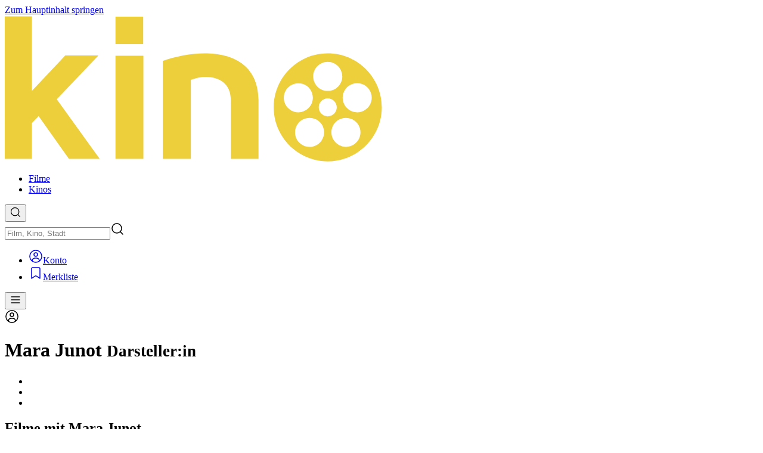

--- FILE ---
content_type: text/html; charset=utf-8
request_url: https://www.kinoheld.de/person/mara-junot
body_size: 106559
content:
<!DOCTYPE html><html  dir="ltr" lang="de-DE" class="scrollbar scroll-p-(--kh-header-height)" style=""><head><meta charset="utf-8">
<meta name="viewport" content="width=device-width, initial-scale=1, viewport-fit=cover">
<style id="nuxt-ui-colors">@layer base {
  :root {
  --ui-color-primary-50: var(--color-green-50, oklch(98.2% 0.018 155.826));
  --ui-color-primary-100: var(--color-green-100, oklch(96.2% 0.044 156.743));
  --ui-color-primary-200: var(--color-green-200, oklch(92.5% 0.084 155.995));
  --ui-color-primary-300: var(--color-green-300, oklch(87.1% 0.15 154.449));
  --ui-color-primary-400: var(--color-green-400, oklch(79.2% 0.209 151.711));
  --ui-color-primary-500: var(--color-green-500, oklch(72.3% 0.219 149.579));
  --ui-color-primary-600: var(--color-green-600, oklch(62.7% 0.194 149.214));
  --ui-color-primary-700: var(--color-green-700, oklch(52.7% 0.154 150.069));
  --ui-color-primary-800: var(--color-green-800, oklch(44.8% 0.119 151.328));
  --ui-color-primary-900: var(--color-green-900, oklch(39.3% 0.095 152.535));
  --ui-color-primary-950: var(--color-green-950, oklch(26.6% 0.065 152.934));
  --ui-color-secondary-50: var(--color-blue-50, oklch(97% 0.014 254.604));
  --ui-color-secondary-100: var(--color-blue-100, oklch(93.2% 0.032 255.585));
  --ui-color-secondary-200: var(--color-blue-200, oklch(88.2% 0.059 254.128));
  --ui-color-secondary-300: var(--color-blue-300, oklch(80.9% 0.105 251.813));
  --ui-color-secondary-400: var(--color-blue-400, oklch(70.7% 0.165 254.624));
  --ui-color-secondary-500: var(--color-blue-500, oklch(62.3% 0.214 259.815));
  --ui-color-secondary-600: var(--color-blue-600, oklch(54.6% 0.245 262.881));
  --ui-color-secondary-700: var(--color-blue-700, oklch(48.8% 0.243 264.376));
  --ui-color-secondary-800: var(--color-blue-800, oklch(42.4% 0.199 265.638));
  --ui-color-secondary-900: var(--color-blue-900, oklch(37.9% 0.146 265.522));
  --ui-color-secondary-950: var(--color-blue-950, oklch(28.2% 0.091 267.935));
  --ui-color-success-50: var(--color-green-50, oklch(98.2% 0.018 155.826));
  --ui-color-success-100: var(--color-green-100, oklch(96.2% 0.044 156.743));
  --ui-color-success-200: var(--color-green-200, oklch(92.5% 0.084 155.995));
  --ui-color-success-300: var(--color-green-300, oklch(87.1% 0.15 154.449));
  --ui-color-success-400: var(--color-green-400, oklch(79.2% 0.209 151.711));
  --ui-color-success-500: var(--color-green-500, oklch(72.3% 0.219 149.579));
  --ui-color-success-600: var(--color-green-600, oklch(62.7% 0.194 149.214));
  --ui-color-success-700: var(--color-green-700, oklch(52.7% 0.154 150.069));
  --ui-color-success-800: var(--color-green-800, oklch(44.8% 0.119 151.328));
  --ui-color-success-900: var(--color-green-900, oklch(39.3% 0.095 152.535));
  --ui-color-success-950: var(--color-green-950, oklch(26.6% 0.065 152.934));
  --ui-color-info-50: var(--color-blue-50, oklch(97% 0.014 254.604));
  --ui-color-info-100: var(--color-blue-100, oklch(93.2% 0.032 255.585));
  --ui-color-info-200: var(--color-blue-200, oklch(88.2% 0.059 254.128));
  --ui-color-info-300: var(--color-blue-300, oklch(80.9% 0.105 251.813));
  --ui-color-info-400: var(--color-blue-400, oklch(70.7% 0.165 254.624));
  --ui-color-info-500: var(--color-blue-500, oklch(62.3% 0.214 259.815));
  --ui-color-info-600: var(--color-blue-600, oklch(54.6% 0.245 262.881));
  --ui-color-info-700: var(--color-blue-700, oklch(48.8% 0.243 264.376));
  --ui-color-info-800: var(--color-blue-800, oklch(42.4% 0.199 265.638));
  --ui-color-info-900: var(--color-blue-900, oklch(37.9% 0.146 265.522));
  --ui-color-info-950: var(--color-blue-950, oklch(28.2% 0.091 267.935));
  --ui-color-warning-50: var(--color-yellow-50, oklch(98.7% 0.026 102.212));
  --ui-color-warning-100: var(--color-yellow-100, oklch(97.3% 0.071 103.193));
  --ui-color-warning-200: var(--color-yellow-200, oklch(94.5% 0.129 101.54));
  --ui-color-warning-300: var(--color-yellow-300, oklch(90.5% 0.182 98.111));
  --ui-color-warning-400: var(--color-yellow-400, oklch(85.2% 0.199 91.936));
  --ui-color-warning-500: var(--color-yellow-500, oklch(79.5% 0.184 86.047));
  --ui-color-warning-600: var(--color-yellow-600, oklch(68.1% 0.162 75.834));
  --ui-color-warning-700: var(--color-yellow-700, oklch(55.4% 0.135 66.442));
  --ui-color-warning-800: var(--color-yellow-800, oklch(47.6% 0.114 61.907));
  --ui-color-warning-900: var(--color-yellow-900, oklch(42.1% 0.095 57.708));
  --ui-color-warning-950: var(--color-yellow-950, oklch(28.6% 0.066 53.813));
  --ui-color-error-50: var(--color-red-50, oklch(97.1% 0.013 17.38));
  --ui-color-error-100: var(--color-red-100, oklch(93.6% 0.032 17.717));
  --ui-color-error-200: var(--color-red-200, oklch(88.5% 0.062 18.334));
  --ui-color-error-300: var(--color-red-300, oklch(80.8% 0.114 19.571));
  --ui-color-error-400: var(--color-red-400, oklch(70.4% 0.191 22.216));
  --ui-color-error-500: var(--color-red-500, oklch(63.7% 0.237 25.331));
  --ui-color-error-600: var(--color-red-600, oklch(57.7% 0.245 27.325));
  --ui-color-error-700: var(--color-red-700, oklch(50.5% 0.213 27.518));
  --ui-color-error-800: var(--color-red-800, oklch(44.4% 0.177 26.899));
  --ui-color-error-900: var(--color-red-900, oklch(39.6% 0.141 25.723));
  --ui-color-error-950: var(--color-red-950, oklch(25.8% 0.092 26.042));
  --ui-color-neutral-50: var(--color-slate-50, oklch(98.4% 0.003 247.858));
  --ui-color-neutral-100: var(--color-slate-100, oklch(96.8% 0.007 247.896));
  --ui-color-neutral-200: var(--color-slate-200, oklch(92.9% 0.013 255.508));
  --ui-color-neutral-300: var(--color-slate-300, oklch(86.9% 0.022 252.894));
  --ui-color-neutral-400: var(--color-slate-400, oklch(70.4% 0.04 256.788));
  --ui-color-neutral-500: var(--color-slate-500, oklch(55.4% 0.046 257.417));
  --ui-color-neutral-600: var(--color-slate-600, oklch(44.6% 0.043 257.281));
  --ui-color-neutral-700: var(--color-slate-700, oklch(37.2% 0.044 257.287));
  --ui-color-neutral-800: var(--color-slate-800, oklch(27.9% 0.041 260.031));
  --ui-color-neutral-900: var(--color-slate-900, oklch(20.8% 0.042 265.755));
  --ui-color-neutral-950: var(--color-slate-950, oklch(12.9% 0.042 264.695));
  }
  :root, .light {
  --ui-primary: var(--ui-color-primary-500);
  --ui-secondary: var(--ui-color-secondary-500);
  --ui-success: var(--ui-color-success-500);
  --ui-info: var(--ui-color-info-500);
  --ui-warning: var(--ui-color-warning-500);
  --ui-error: var(--ui-color-error-500);
  }
  .dark {
  --ui-primary: var(--ui-color-primary-400);
  --ui-secondary: var(--ui-color-secondary-400);
  --ui-success: var(--ui-color-success-400);
  --ui-info: var(--ui-color-info-400);
  --ui-warning: var(--ui-color-warning-400);
  --ui-error: var(--ui-color-error-400);
  }
}</style>
<title>Kinoheld</title>
<script type="text/javascript" data-hid="dataLayer">window.dataLayer = window.dataLayer || [];</script>
<script type="text/javascript" data-hid="googletag">window.googletag = window.googletag || { cmd: [] };</script>
<style id="design-styles" data-hid="design-styles">:root { --color-primary: #edce3b; --color-secondary: #f45f3c; --color-neutral: #77726b; --color-primary-50: oklch(0.96 0.16 106.43); --color-primary-100: oklch(0.94 0.16 103.77); --color-primary-200: oklch(0.91 0.16 96.96); --color-primary-300: oklch(0.83 0.16 96.62); --color-primary-400: oklch(0.85 0.16 96.62); --color-primary-500: oklch(0.63 0.13 92.77); --color-primary-600: oklch(0.53 0.11 88.55); --color-primary-700: oklch(0.44 0.09 81.99); --color-primary-800: oklch(0.34 0.07 71.08); --color-primary-900: oklch(0.23 0.06 52.61); --color-primary-950: oklch(0.13 0.05 29.23); --color-secondary-50: oklch(0.87 0.08 54.84); --color-secondary-100: oklch(0.85 0.09 51.64); --color-secondary-200: oklch(0.82 0.11 45.47); --color-secondary-300: oklch(0.77 0.14 39.3); --color-secondary-400: oklch(0.72 0.18 35.22); --color-secondary-500: oklch(0.67 0.19 34.55); --color-secondary-600: oklch(0.53 0.19 34.16); --color-secondary-700: oklch(0.44 0.18 29.23); --color-secondary-800: oklch(0.37 0.15 29.23); --color-secondary-900: oklch(0.29 0.12 29.23); --color-secondary-950: oklch(0.21 0.09 29.23); --color-neutral-50: oklch(98.5% 0.001 106.423); --color-neutral-100: oklch(97% 0.001 106.424); --color-neutral-200: oklch(92.3% 0.003 48.717); --color-neutral-300: oklch(86.9% 0.005 56.366); --color-neutral-400: oklch(70.9% 0.01 56.259); --color-neutral-500: oklch(55.3% 0.013 58.071); --color-neutral-600: oklch(44.4% 0.011 73.639); --color-neutral-700: oklch(37.4% 0.01 67.558); --color-neutral-800: oklch(26.8% 0.007 34.298); --color-neutral-900: oklch(21.6% 0.006 56.043); --color-neutral-950: oklch(14.7% 0.004 49.25); /* Nuxt UI */ --ui-header-height: 4rem; --ui-radius: 0.375rem; /* KH Legacy variables */ --kh-color-light: var(--color-neutral-50); --kh-color-dark: var(--color-neutral-900); --kh-color-neutral-dark-2: var(--color-neutral-700); --kh-color-neutral-dark-1: var(--color-neutral-600); --kh-color-neutral: var(--color-neutral-500); --kh-color-neutral-light-1: var(--color-neutral-400); --kh-color-neutral-light-2: var(--color-neutral-300); /* KH Custom variables */ --kh-body-background: var(--color-neutral-900); --kh-header-background: #000000; --kh-header-background-rgb: 0, 0, 0; --kh-header-alpha: 1; --kh-footer-background: #000000; --kh-logo-height: 1.6rem; --kh-logo-translate-x: 0px; --kh-logo-translate-y: 0px; --kh-heading-font: "Ubuntu", sans-serif; --kh-heading-color: #edce3b; --kh-heading-letter-spacing: 0px; --kh-heading-font-size: clamp(1rem, 0.9rem + 0.5vw, 1.25rem); --kh-heading-text-transform: none; --kh-heading-font-weight: 400; --kh-heading-lg-color: #edce3b; --kh-heading-lg-letter-spacing: 0px; --kh-heading-lg-font-size: clamp(1.25rem, 1.1rem + 0.75vw, 1.875rem); --kh-heading-lg-text-transform: none; --kh-heading-lg-font-weight: 400; --kh-heading-xl-color: #ffffff; --kh-heading-xl-letter-spacing: 0px; --kh-heading-xl-font-size: clamp(1.5rem, 1.3rem + 1vw, 2.25rem); --kh-heading-xl-text-transform: none; --kh-heading-xl-font-weight: 500; --kh-playtimes-color: #77726b; --kh-playtimes: linear-gradient(180deg,oklch(37.4% 0.01 67.558) 0%,oklch(37.4% 0.01 67.558) 44px,oklch(44.4% 0.011 73.639) 44px,oklch(44.4% 0.011 73.639) 100%); --kh-playtimes-highlighted: linear-gradient(180deg,oklch(44.4% 0.011 73.639) 0%,oklch(44.4% 0.011 73.639) 44px,oklch(55.3% 0.013 58.071) 44px,oklch(55.3% 0.013 58.071) 100%); --kh-playtimes-time-color: oklch(37.4% 0.01 67.558); --kh-playtimes-time-highlighted-color: oklch(44.4% 0.011 73.639); --kh-playtimes-flags-color: oklch(44.4% 0.011 73.639); --kh-playtimes-flags-highlighted-color: oklch(55.3% 0.013 58.071); --kh-body-font: system-ui, sans-serif; /* Container variables */ --kh-container-padding: 1.25rem; --kh-container-max-width: 100dvw; --kh-container-padding-sm: 2rem; --kh-container-max-width-sm: 100dvw; --kh-container-padding-lg: 2.5rem; --kh-container-max-width-lg: 1024px; --kh-container-padding-xl: 2.5rem; --kh-container-max-width-xl: 1280px; --kh-container-padding-2xl: 2.5rem; --kh-container-max-width-2xl: 1280px; }
.light { --color-primary: var(--color-primary-500); --color-secondary: var(--color-secondary-500); --color-neutral: var(--color-neutral-500); /* Nuxt UI */ --ui-radius: 0.375rem; --ui-text-dimmed: var(--color-neutral-400); --ui-text-muted: var(--color-neutral-500); --ui-text-toned: var(--color-neutral-600); --ui-text: var(--color-neutral-700); --ui-text-highlighted: var(--color-neutral-900); --ui-text-inverted: var(--color-white); --ui-bg: var(--color-white); --ui-bg-muted: var(--color-neutral-50); --ui-bg-elevated: var(--color-neutral-100); --ui-bg-accented: var(--color-neutral-200); --ui-bg-inverted: var(--color-neutral-900); --ui-border: var(--color-neutral-200); --ui-border-muted: var(--color-neutral-200); --ui-border-accented: var(--color-neutral-300); --ui-border-inverted: var(--color-neutral-900); /* KH Custom variables */ --kh-body-background: var(--color-white); /* KH Legacy variables */ --kh-color-light: var(--color-neutral-50); --kh-color-dark: var(--color-neutral-900); --kh-color-neutral-dark-2: var(--color-neutral-800); --kh-color-neutral-dark-1: var(--color-neutral-700); --kh-color-neutral-light-1: var(--color-neutral-500); --kh-color-neutral-light-2: var(--color-neutral-400); }
.dark { --color-primary: var(--color-primary-400); --color-secondary: var(--color-secondary-400); --color-neutral: var(--color-neutral-400); /* Nuxt UI */ --ui-radius: 0.375rem; --ui-text-dimmed: var(--color-neutral-500); --ui-text-muted: var(--color-neutral-400); --ui-text-toned: var(--color-neutral-300); --ui-text: var(--color-neutral-200); --ui-text-highlighted: var(--color-white); --ui-text-inverted: var(--color-neutral-900); --ui-bg: var(--color-neutral-900); --ui-bg-muted: var(--color-neutral-800); --ui-bg-elevated: var(--color-neutral-800); --ui-bg-accented: var(--color-neutral-700); --ui-bg-inverted: var(--color-white); --ui-border: var(--color-neutral-800); --ui-border-muted: var(--color-neutral-700); --ui-border-accented: var(--color-neutral-700); --ui-border-inverted: var(--color-white); /* KH Custom variables */ --kh-body-background: var(--color-neutral-900); /* KH Legacy variables */ --kh-color-light: var(--color-neutral-50); --kh-color-dark: var(--color-neutral-900); --kh-color-neutral-dark-2: var(--color-neutral-700); --kh-color-neutral-dark-1: var(--color-neutral-600); --kh-color-neutral: var(--color-neutral-500); --kh-color-neutral-light-1: var(--color-neutral-400); --kh-color-neutral-light-2: var(--color-neutral-300); }
@font-face { font-family: 'Ubuntu'; src: url('https://static.kinoheld.de/cms-media/41/RoPzIU7U8gpXTVCC7Jsr3V71nxPcbFPefnAVvKGw'); src: url('https://static.kinoheld.de/cms-media/41/RoPzIU7U8gpXTVCC7Jsr3V71nxPcbFPefnAVvKGw') format('truetype'); font-display: swap; } @font-face { font-family: 'Ubuntu'; src: url('https://static.kinoheld.de/cms-media/41/vov3wBaaUEjpO41uW8jD2dxi5893KEmFeQrQ6tMH'); src: url('https://static.kinoheld.de/cms-media/41/vov3wBaaUEjpO41uW8jD2dxi5893KEmFeQrQ6tMH') format('truetype'); font-display: swap; } @font-face { font-family: 'Ubuntu'; src: url('https://static.kinoheld.de/cms-media/41/H1jjybQU4DD75IiucyfsppAJ2ntPbmm2rpbrt1nZ'); src: url('https://static.kinoheld.de/cms-media/41/H1jjybQU4DD75IiucyfsppAJ2ntPbmm2rpbrt1nZ') format('truetype'); font-display: swap; }
.heading-xl:after, [class*='prose-h1:heading-xl'] h1:after { background: linear-gradient( to right, var(--color-primary), var(--color-secondary) ); content: ''; display: block; height: 0.25rem; margin-bottom: 0.25rem; width: 4rem; }</style>
<style>/*! tailwindcss v4.1.18 | MIT License | https://tailwindcss.com */@layer properties{@supports ((-webkit-hyphens:none) and (not (margin-trim:inline))) or ((-moz-orient:inline) and (not (color:rgb(from red r g b)))){*,::backdrop,:after,:before{--tw-border-spacing-x:0;--tw-border-spacing-y:0;--tw-translate-x:0;--tw-translate-y:0;--tw-translate-z:0;--tw-scale-x:1;--tw-scale-y:1;--tw-scale-z:1;--tw-rotate-x:initial;--tw-rotate-y:initial;--tw-rotate-z:initial;--tw-skew-x:initial;--tw-skew-y:initial;--tw-space-y-reverse:0;--tw-space-x-reverse:0;--tw-divide-x-reverse:0;--tw-border-style:solid;--tw-divide-y-reverse:0;--tw-gradient-position:initial;--tw-gradient-from:#0000;--tw-gradient-via:#0000;--tw-gradient-to:#0000;--tw-gradient-stops:initial;--tw-gradient-via-stops:initial;--tw-gradient-from-position:0%;--tw-gradient-via-position:50%;--tw-gradient-to-position:100%;--tw-mask-linear:linear-gradient(#fff,#fff);--tw-mask-radial:linear-gradient(#fff,#fff);--tw-mask-conic:linear-gradient(#fff,#fff);--tw-mask-left:linear-gradient(#fff,#fff);--tw-mask-right:linear-gradient(#fff,#fff);--tw-mask-bottom:linear-gradient(#fff,#fff);--tw-mask-top:linear-gradient(#fff,#fff);--tw-mask-top-from-position:0%;--tw-mask-top-to-position:100%;--tw-mask-top-from-color:#000;--tw-mask-top-to-color:transparent;--tw-mask-right-from-position:0%;--tw-mask-right-to-position:100%;--tw-mask-right-from-color:#000;--tw-mask-right-to-color:transparent;--tw-mask-bottom-from-position:0%;--tw-mask-bottom-to-position:100%;--tw-mask-bottom-from-color:#000;--tw-mask-bottom-to-color:transparent;--tw-mask-left-from-position:0%;--tw-mask-left-to-position:100%;--tw-mask-left-from-color:#000;--tw-mask-left-to-color:transparent;--tw-leading:initial;--tw-font-weight:initial;--tw-tracking:initial;--tw-ordinal:initial;--tw-slashed-zero:initial;--tw-numeric-figure:initial;--tw-numeric-spacing:initial;--tw-numeric-fraction:initial;--tw-shadow:0 0 #0000;--tw-shadow-color:initial;--tw-shadow-alpha:100%;--tw-inset-shadow:0 0 #0000;--tw-inset-shadow-color:initial;--tw-inset-shadow-alpha:100%;--tw-ring-color:initial;--tw-ring-shadow:0 0 #0000;--tw-inset-ring-color:initial;--tw-inset-ring-shadow:0 0 #0000;--tw-ring-inset:initial;--tw-ring-offset-width:0px;--tw-ring-offset-color:#fff;--tw-ring-offset-shadow:0 0 #0000;--tw-outline-style:solid;--tw-blur:initial;--tw-brightness:initial;--tw-contrast:initial;--tw-grayscale:initial;--tw-hue-rotate:initial;--tw-invert:initial;--tw-opacity:initial;--tw-saturate:initial;--tw-sepia:initial;--tw-drop-shadow:initial;--tw-drop-shadow-color:initial;--tw-drop-shadow-alpha:100%;--tw-drop-shadow-size:initial;--tw-backdrop-blur:initial;--tw-backdrop-brightness:initial;--tw-backdrop-contrast:initial;--tw-backdrop-grayscale:initial;--tw-backdrop-hue-rotate:initial;--tw-backdrop-invert:initial;--tw-backdrop-opacity:initial;--tw-backdrop-saturate:initial;--tw-backdrop-sepia:initial;--tw-duration:initial;--tw-ease:initial;--tw-content:""}}}@layer theme{:host,:root{--font-sans:ui-sans-serif,system-ui,sans-serif,"Apple Color Emoji","Segoe UI Emoji","Segoe UI Symbol","Noto Color Emoji";--font-mono:ui-monospace,SFMono-Regular,Menlo,Monaco,Consolas,"Liberation Mono","Courier New",monospace;--color-gray-500:oklch(55.1% .027 264.364);--color-neutral-50:var(--ui-color-neutral-50);--color-neutral-100:var(--ui-color-neutral-100);--color-neutral-200:var(--ui-color-neutral-200);--color-neutral-300:var(--ui-color-neutral-300);--color-neutral-400:var(--ui-color-neutral-400);--color-neutral-500:var(--ui-color-neutral-500);--color-neutral-600:var(--ui-color-neutral-600);--color-neutral-700:var(--ui-color-neutral-700);--color-neutral-800:var(--ui-color-neutral-800);--color-neutral-900:var(--ui-color-neutral-900);--color-neutral-950:var(--ui-color-neutral-950);--color-black:#000;--color-white:#fff;--spacing:.25rem;--container-3xs:16rem;--container-xs:20rem;--container-md:28rem;--container-lg:32rem;--container-2xl:42rem;--container-3xl:48rem;--container-4xl:56rem;--container-7xl:80rem;--text-xs:.75rem;--text-xs--line-height:1.33333;--text-sm:.875rem;--text-sm--line-height:1.42857;--text-base:1rem;--text-base--line-height:1.5;--text-lg:1.125rem;--text-lg--line-height:1.55556;--text-xl:1.25rem;--text-xl--line-height:1.4;--text-2xl:1.5rem;--text-2xl--line-height:1.33333;--text-3xl:1.875rem;--text-3xl--line-height:1.2;--text-4xl:2.25rem;--text-4xl--line-height:1.11111;--text-5xl:3rem;--text-5xl--line-height:1;--text-7xl:4.5rem;--text-7xl--line-height:1;--font-weight-light:300;--font-weight-normal:400;--font-weight-medium:500;--font-weight-semibold:600;--font-weight-bold:700;--tracking-tight:-.025em;--leading-tight:1.25;--leading-normal:1.5;--drop-shadow-2xl:0 25px 25px #00000026;--ease-in:cubic-bezier(.4,0,1,1);--ease-out:cubic-bezier(0,0,.2,1);--ease-in-out:cubic-bezier(.4,0,.2,1);--animate-spin:spin 1s linear infinite;--animate-pulse:pulse 2s cubic-bezier(.4,0,.6,1)infinite;--blur-xs:4px;--blur-sm:8px;--blur-lg:16px;--aspect-video:16/9;--default-transition-duration:.15s;--default-transition-timing-function:cubic-bezier(.4,0,.2,1);--default-font-family:var(--font-sans);--default-mono-font-family:var(--font-mono);--color-old-neutral-50:oklch(98.5% 0 0);--color-old-neutral-100:oklch(97% 0 0);--color-old-neutral-200:oklch(92.2% 0 0);--color-old-neutral-300:oklch(87% 0 0);--color-old-neutral-400:oklch(70.8% 0 0);--color-old-neutral-500:oklch(55.6% 0 0);--color-old-neutral-600:oklch(43.9% 0 0);--color-old-neutral-700:oklch(37.1% 0 0);--color-old-neutral-800:oklch(26.9% 0 0);--color-old-neutral-900:oklch(20.5% 0 0);--color-old-neutral-950:oklch(14.5% 0 0);--color-primary-50:var(--ui-color-primary-50);--color-primary-100:var(--ui-color-primary-100);--color-primary-200:var(--ui-color-primary-200);--color-primary-300:var(--ui-color-primary-300);--color-primary-400:var(--ui-color-primary-400);--color-primary-500:var(--ui-color-primary-500);--color-primary-600:var(--ui-color-primary-600);--color-primary-700:var(--ui-color-primary-700);--color-primary-800:var(--ui-color-primary-800);--color-primary-900:var(--ui-color-primary-900);--color-primary-950:var(--ui-color-primary-950);--color-secondary-50:var(--ui-color-secondary-50);--color-secondary-100:var(--ui-color-secondary-100);--color-secondary-200:var(--ui-color-secondary-200);--color-secondary-300:var(--ui-color-secondary-300);--color-secondary-400:var(--ui-color-secondary-400);--color-secondary-500:var(--ui-color-secondary-500);--color-secondary-600:var(--ui-color-secondary-600);--color-secondary-700:var(--ui-color-secondary-700);--color-secondary-800:var(--ui-color-secondary-800);--color-secondary-900:var(--ui-color-secondary-900);--color-secondary-950:var(--ui-color-secondary-950);--color-primary:var(--color-primary);--color-secondary:var(--color-secondary);--color-success:oklch(72.3% .219 149.579);--color-info:oklch(62.3% .214 259.815);--color-warning:oklch(79.5% .184 86.047);--color-error:oklch(63.7% .237 25.331);--spacing-11:2.75rem;--spacing-30:7.5rem;--spacing-60:15rem;--spacing-100:25rem;--spacing-150:37.5rem;--color-light:var(--kh-color-light);--color-dark:var(--kh-color-dark);--color-neutral:var(--color-neutral);--color-neutral-dark-1:var(--kh-color-neutral-dark-1);--color-neutral-dark-2:var(--kh-color-neutral-dark-2);--color-neutral-light-1:var(--kh-color-neutral-light-1);--color-neutral-light-2:var(--kh-color-neutral-light-2);--ui-primary:var(--color-primary);--ui-secondary:var(--color-secondary);--ui-neutral:var(--color-neutral);--ui-success:oklch(72.3% .219 149.579);--ui-info:oklch(62.3% .214 259.815);--ui-warning:oklch(79.5% .184 86.047);--ui-error:oklch(63.7% .237 25.331)}}@layer base{*,::backdrop,:after,:before{border:0 solid;box-sizing:border-box;margin:0;padding:0}::file-selector-button{border:0 solid;box-sizing:border-box;margin:0;padding:0}:host,html{-webkit-text-size-adjust:100%;font-family:var(--default-font-family,ui-sans-serif,system-ui,sans-serif,"Apple Color Emoji","Segoe UI Emoji","Segoe UI Symbol","Noto Color Emoji");font-feature-settings:var(--default-font-feature-settings,normal);font-variation-settings:var(--default-font-variation-settings,normal);line-height:1.5;-moz-tab-size:4;-o-tab-size:4;tab-size:4;-webkit-tap-highlight-color:transparent}hr{border-top-width:1px;color:inherit;height:0}abbr:where([title]){-webkit-text-decoration:underline dotted;text-decoration:underline dotted}h1,h2,h3,h4,h5,h6{font-size:inherit;font-weight:inherit}a{color:inherit;-webkit-text-decoration:inherit;text-decoration:inherit}b,strong{font-weight:bolder}code,kbd,pre,samp{font-family:var(--default-mono-font-family,ui-monospace,SFMono-Regular,Menlo,Monaco,Consolas,"Liberation Mono","Courier New",monospace);font-feature-settings:var(--default-mono-font-feature-settings,normal);font-size:1em;font-variation-settings:var(--default-mono-font-variation-settings,normal)}small{font-size:80%}sub,sup{font-size:75%;line-height:0;position:relative;vertical-align:baseline}sub{bottom:-.25em}sup{top:-.5em}table{border-collapse:collapse;border-color:inherit;text-indent:0}:-moz-focusring{outline:auto}progress{vertical-align:baseline}summary{display:list-item}menu,ol,ul{list-style:none}audio,canvas,embed,iframe,img,object,svg,video{display:block;vertical-align:middle}img,video{height:auto;max-width:100%}button,input,optgroup,select,textarea{background-color:#0000;border-radius:0;color:inherit;font:inherit;font-feature-settings:inherit;font-variation-settings:inherit;letter-spacing:inherit;opacity:1}::file-selector-button{background-color:#0000;border-radius:0;color:inherit;font:inherit;font-feature-settings:inherit;font-variation-settings:inherit;letter-spacing:inherit;opacity:1}:where(select:is([multiple],[size])) optgroup{font-weight:bolder}:where(select:is([multiple],[size])) optgroup option{padding-inline-start:20px}::file-selector-button{margin-inline-end:4px}::-moz-placeholder{opacity:1}::placeholder{opacity:1}@supports (not (-webkit-appearance:-apple-pay-button)) or (contain-intrinsic-size:1px){::-moz-placeholder{color:currentColor}::placeholder{color:currentColor}@supports (color:color-mix(in lab,red,red)){::-moz-placeholder{color:color-mix(in oklab,currentcolor 50%,transparent)}::placeholder{color:color-mix(in oklab,currentcolor 50%,transparent)}}}textarea{resize:vertical}::-webkit-search-decoration{-webkit-appearance:none}::-webkit-date-and-time-value{min-height:1lh;text-align:inherit}::-webkit-datetime-edit{display:inline-flex}::-webkit-datetime-edit-fields-wrapper{padding:0}::-webkit-datetime-edit,::-webkit-datetime-edit-year-field{padding-block:0}::-webkit-datetime-edit-day-field,::-webkit-datetime-edit-month-field{padding-block:0}::-webkit-datetime-edit-hour-field,::-webkit-datetime-edit-minute-field{padding-block:0}::-webkit-datetime-edit-millisecond-field,::-webkit-datetime-edit-second-field{padding-block:0}::-webkit-datetime-edit-meridiem-field{padding-block:0}::-webkit-calendar-picker-indicator{line-height:1}:-moz-ui-invalid{box-shadow:none}button,input:where([type=button],[type=reset],[type=submit]){-webkit-appearance:button;-moz-appearance:button;appearance:button}::file-selector-button{-webkit-appearance:button;-moz-appearance:button;appearance:button}::-webkit-inner-spin-button,::-webkit-outer-spin-button{height:auto}[hidden]:where(:not([hidden=until-found])){display:none!important}body{background-color:var(--ui-bg);color:var(--ui-text);-webkit-font-smoothing:antialiased;-moz-osx-font-smoothing:grayscale;color-scheme:light}body:where(.dark,.dark *){color-scheme:dark}.light,:root{--ui-text-dimmed:var(--ui-color-neutral-400);--ui-text-muted:var(--ui-color-neutral-500);--ui-text-toned:var(--ui-color-neutral-600);--ui-text:var(--ui-color-neutral-700);--ui-text-highlighted:var(--ui-color-neutral-900);--ui-text-inverted:var(--color-white);--ui-bg:var(--color-white);--ui-bg-muted:var(--ui-color-neutral-50);--ui-bg-elevated:var(--ui-color-neutral-100);--ui-bg-accented:var(--ui-color-neutral-200);--ui-bg-inverted:var(--ui-color-neutral-900);--ui-border:var(--ui-color-neutral-200);--ui-border-muted:var(--ui-color-neutral-200);--ui-border-accented:var(--ui-color-neutral-300);--ui-border-inverted:var(--ui-color-neutral-900);--ui-radius:.25rem;--ui-container:var(--container-7xl)}.dark{--ui-text-dimmed:var(--ui-color-neutral-500);--ui-text-muted:var(--ui-color-neutral-400);--ui-text-toned:var(--ui-color-neutral-300);--ui-text:var(--ui-color-neutral-200);--ui-text-highlighted:var(--color-white);--ui-text-inverted:var(--ui-color-neutral-900);--ui-bg:var(--ui-color-neutral-900);--ui-bg-muted:var(--ui-color-neutral-800);--ui-bg-elevated:var(--ui-color-neutral-800);--ui-bg-accented:var(--ui-color-neutral-700);--ui-bg-inverted:var(--color-white);--ui-border:var(--ui-color-neutral-800);--ui-border-muted:var(--ui-color-neutral-700);--ui-border-accented:var(--ui-color-neutral-700);--ui-border-inverted:var(--color-white)}:root{--ui-header-height:calc(var(--spacing)*16)}html{font-family:var(--kh-body-font);padding:var(--safe-area-inset-top)var(--safe-area-inset-right)var(--safe-area-inset-bottom)var(--safe-area-inset-left)}body{background-color:var(--kh-body-background)}body.widget{--ui-header-height:0}body.widget .nuxt-loading-indicator{top:0!important}.nuxt-loading-indicator{top:var(--ui-header-height)!important}#main:before{background-color:var(--ui-bg);content:"";top:0;right:0;bottom:0;left:0;margin-left:auto;margin-right:auto;max-width:var(--ui-container);pointer-events:none;position:absolute;width:100%;z-index:-1}}@layer components{.dark,.light,:root{--kh-button-height:42px;--kh-button-padding:1rem;--kh-button-icon-size:1.5rem;--kh-button-space:.5rem;--kh-button-text:1rem}.button{align-items:center;border-radius:3.40282e+38px;border-style:var(--tw-border-style);border-width:1px;display:inline-flex;justify-content:center;outline-color:var(--color-dark);outline-offset:-2px;outline-style:var(--tw-outline-style);outline-width:0;position:relative;transition-duration:var(--tw-duration,var(--default-transition-duration));transition-property:color,background-color,border-color,outline-color,text-decoration-color,fill,stroke,--tw-gradient-from,--tw-gradient-via,--tw-gradient-to;transition-timing-function:var(--tw-ease,var(--default-transition-timing-function));-webkit-user-select:none;-moz-user-select:none;user-select:none}.button:focus-visible{outline-style:var(--tw-outline-style);outline-width:2px}.button:where(.dark,.dark *){outline-color:var(--color-light)}@media(hover:hover){.button:hover{cursor:pointer}}.button{font-size:var(--kh-button-text);gap:var(--kh-button-space);padding:var(--kh-button-padding)}.button,.button[data-icon]{height:var(--kh-button-height)}.button[data-icon]{--kh-button-padding:0;width:var(--kh-button-height)}.button>svg{fill:currentColor;flex-shrink:0;height:var(--kh-button-icon-size);pointer-events:none;width:var(--kh-button-icon-size)}.button:disabled{opacity:.3;pointer-events:none}.button[data-pill]:after{align-items:center;background-color:var(--color-primary);border-radius:3.40282e+38px;color:var(--ui-text-inverted);display:flex;font-size:var(--text-xs);height:calc(var(--spacing)*5);justify-content:center;line-height:var(--tw-leading,var(--text-xs--line-height));position:absolute;right:calc(var(--spacing)*-1);top:calc(var(--spacing)*-1);width:calc(var(--spacing)*5)}@media(min-width:48rem){.button[data-pill]:after{display:none}}.button[data-pill]:after{content:attr(data-pill)}.button[data-prefix]{padding-left:calc(var(--kh-button-padding)*.75)}.button[data-suffix]{padding-right:calc(var(--kh-button-padding)*.75)}.button-primary{background-color:var(--color-primary);border-color:var(--color-primary);color:var(--ui-text-inverted);font-size:var(--text-base);line-height:var(--tw-leading,var(--text-base--line-height))}@media(hover:hover){.button-primary:hover{background-color:var(--color-primary)}@supports (color:color-mix(in lab,red,red)){.button-primary:hover{background-color:color-mix(in oklab,var(--color-primary)60%,transparent)}}}.button-secondary{border-color:var(--color-neutral-dark-1);color:var(--color-dark)}.button-secondary:where(.dark,.dark *){border-color:var(--color-neutral-light-1);color:var(--color-light)}@media(hover:hover){.button-secondary:hover{background-color:var(--color-primary)}@supports (color:color-mix(in lab,red,red)){.button-secondary:hover{background-color:color-mix(in oklab,var(--color-primary)5%,transparent)}}.button-secondary:where(.dark,.dark *):hover{background-color:var(--color-primary)}@supports (color:color-mix(in lab,red,red)){.button-secondary:where(.dark,.dark *):hover{background-color:color-mix(in oklab,var(--color-primary)5%,transparent)}}}.button-tertiary{border-color:#0000;color:var(--color-dark)}.button-tertiary:where(.dark,.dark *){color:var(--color-light)}@media(hover:hover){.button-tertiary:hover{background-color:var(--color-primary)}@supports (color:color-mix(in lab,red,red)){.button-tertiary:hover{background-color:color-mix(in oklab,var(--color-primary)5%,transparent)}}.button-tertiary:where(.dark,.dark *):hover{background-color:var(--color-primary)}@supports (color:color-mix(in lab,red,red)){.button-tertiary:where(.dark,.dark *):hover{background-color:color-mix(in oklab,var(--color-primary)5%,transparent)}}}.button-transparent{border-color:#0000;color:var(--kh-color-dark);outline-style:var(--tw-outline-style);outline-width:0}.button-transparent:where(.dark,.dark *){color:var(--kh-color-light)}.button-xs{--kh-button-height:24px;--kh-button-padding:.5rem;--kh-button-icon-size:1rem;--kh-button-space:.125rem;--kh-button-text:.625rem}.button-sm{--kh-button-height:34px;--kh-button-padding:.75rem;--kh-button-icon-size:1.25rem;--kh-button-space:.375rem;--kh-button-text:.875rem}.button-base{--kh-button-height:42px;--kh-button-padding:1rem;--kh-button-icon-size:1.5rem;--kh-button-space:.5rem;--kh-button-text:1rem}.button-lg{--kh-button-height:64px;--kh-button-padding:1.5rem;--kh-button-icon-size:2rem;--kh-button-space:.625rem;--kh-button-text:1.125rem}#main [data-page-container]:last-of-type{flex-grow:1}.accordion-content{margin-top:calc(var(--spacing)*4);transition-duration:var(--tw-duration,var(--default-transition-duration));transition-property:all;transition-timing-function:var(--tw-ease,var(--default-transition-timing-function));--tw-duration:.3s;display:grid;grid-template-rows:0fr;transition-duration:.3s}.accordion-content[data-accordion-open]{grid-template-rows:1fr;margin-block:calc(var(--spacing)*4)}.accordion-content>div{overflow:hidden}.accordion-header{background-color:var(--color-neutral-light-1);border-radius:calc(var(--ui-radius)*2);color:var(--color-dark);cursor:pointer;display:block;padding:calc(var(--spacing)*4);position:relative;text-align:left;transition-duration:var(--tw-duration,var(--default-transition-duration));transition-property:color,background-color,border-color,outline-color,text-decoration-color,fill,stroke,--tw-gradient-from,--tw-gradient-via,--tw-gradient-to;transition-timing-function:var(--tw-ease,var(--default-transition-timing-function));-webkit-user-select:none;-moz-user-select:none;user-select:none;width:100%}.accordion-header:after{right:calc(var(--spacing)*4);top:50%;--tw-translate-y:-50%;font-size:var(--text-lg);line-height:var(--tw-leading,var(--text-lg--line-height));translate:var(--tw-translate-x)var(--tw-translate-y);--tw-font-weight:var(--font-weight-bold);font-weight:var(--font-weight-bold);--tw-content:"+";content:var(--tw-content);position:absolute}@media(hover:hover){.accordion-header:hover{background-color:var(--color-neutral-light-2)}}.accordion-header[data-accordion-open]:after{--tw-content:"‒";content:var(--tw-content)}.accordion-header:where(.dark,.dark *){background-color:var(--color-neutral-dark-1);color:var(--color-light)}@media(hover:hover){.accordion-header:where(.dark,.dark *):hover{background-color:var(--color-neutral)}}[data-accordion-open] .accordion-header{margin-top:calc(var(--spacing)*4)}[data-accordion-open] .accordion-content,[data-accordion-open] .accordion-header{margin-left:calc(var(--spacing)*4)}}@layer utilities{.\@container\/buyable-item{container:buyable-item/inline-size}.\@container\/carousel{container:carousel/inline-size}.\@container\/grid-column{container:grid-column/inline-size}.\@container\/image{container:image/inline-size}.\@container\/scroller{container:scroller/inline-size}.\@container\/slide{container:slide/inline-size}.\@container{container-type:inline-size}.pointer-events-auto{pointer-events:auto}.pointer-events-none{pointer-events:none}.\!collapse{visibility:collapse!important}.collapse{visibility:collapse}.visible{visibility:visible}.bleed-none{left:auto;max-width:none;position:static;transform:none;width:auto}.bleed-vw{left:50%;max-width:100dvw;position:relative;transform:translate(-50%);width:100dvw}.sr-only{border-width:0;clip-path:inset(50%);height:1px;margin:-1px;overflow:hidden;padding:0;position:absolute;white-space:nowrap;width:1px}.\!relative{position:relative!important}.absolute{position:absolute}.fixed{position:fixed}.relative{position:relative}.static{position:static}.sticky{position:sticky}.inset-0{inset:calc(var(--spacing)*0)}.inset-x-0{inset-inline:calc(var(--spacing)*0)}.inset-x-1{inset-inline:calc(var(--spacing)*1)}.inset-x-4{inset-inline:calc(var(--spacing)*4)}.inset-y-0{inset-block:calc(var(--spacing)*0)}.inset-y-1{inset-block:calc(var(--spacing)*1)}.inset-y-1\.5{inset-block:calc(var(--spacing)*1.5)}.inset-y-2{inset-block:calc(var(--spacing)*2)}.inset-y-3{inset-block:calc(var(--spacing)*3)}.inset-y-4{inset-block:calc(var(--spacing)*4)}.-start-px{inset-inline-start:-1px}.start-0{inset-inline-start:calc(var(--spacing)*0)}.start-4{inset-inline-start:calc(var(--spacing)*4)}.start-\[calc\(50\%\+16px\)\]{inset-inline-start:calc(50% + 16px)}.start-\[calc\(50\%\+20px\)\]{inset-inline-start:calc(50% + 20px)}.start-\[calc\(50\%\+28px\)\]{inset-inline-start:calc(50% + 28px)}.start-\[calc\(50\%\+32px\)\]{inset-inline-start:calc(50% + 32px)}.start-\[calc\(50\%\+36px\)\]{inset-inline-start:calc(50% + 36px)}.start-\[calc\(50\%-1px\)\]{inset-inline-start:calc(50% - 1px)}.-end-1\.5{inset-inline-end:calc(var(--spacing)*-1.5)}.end-0{inset-inline-end:calc(var(--spacing)*0)}.end-2{inset-inline-end:calc(var(--spacing)*2)}.end-4{inset-inline-end:calc(var(--spacing)*4)}.end-\[calc\(-50\%\+16px\)\]{inset-inline-end:calc(16px - 50%)}.end-\[calc\(-50\%\+20px\)\]{inset-inline-end:calc(20px - 50%)}.end-\[calc\(-50\%\+28px\)\]{inset-inline-end:calc(28px - 50%)}.end-\[calc\(-50\%\+32px\)\]{inset-inline-end:calc(32px - 50%)}.end-\[calc\(-50\%\+36px\)\]{inset-inline-end:calc(36px - 50%)}.-top-1{top:calc(var(--spacing)*-1)}.-top-1\.5{top:calc(var(--spacing)*-1.5)}.-top-8{top:calc(var(--spacing)*-8)}.top-\(--kh-header-height\){top:var(--kh-header-height)}.top-\(--ui-header-height\){top:var(--ui-header-height)}.top-0{top:calc(var(--spacing)*0)}.top-1\/2{top:50%}.top-2{top:calc(var(--spacing)*2)}.top-4{top:calc(var(--spacing)*4)}.top-36{top:calc(var(--spacing)*36)}.top-\[30px\]{top:30px}.top-\[38px\]{top:38px}.top-\[46px\]{top:46px}.top-\[50\%\]{top:50%}.top-\[54px\]{top:54px}.top-\[62px\]{top:62px}.top-\[86\%\]{top:86%}.top-\[calc\(50\%-2px\)\]{top:calc(50% - 2px)}.top-full{top:100%}.\!right-1{right:calc(var(--spacing)*1)!important}.right-0{right:calc(var(--spacing)*0)}.right-1\/2{right:50%}.right-2{right:calc(var(--spacing)*2)}.right-3{right:calc(var(--spacing)*3)}.right-4{right:calc(var(--spacing)*4)}.-bottom-7{bottom:calc(var(--spacing)*-7)}.-bottom-\[10px\]{bottom:-10px}.-bottom-px{bottom:-1px}.bottom-0{bottom:calc(var(--spacing)*0)}.bottom-4{bottom:calc(var(--spacing)*4)}.\!left-1{left:calc(var(--spacing)*1)!important}.left-\(--reka-navigation-menu-viewport-left\){left:var(--reka-navigation-menu-viewport-left)}.left-0{left:calc(var(--spacing)*0)}.left-1\/2{left:50%}.left-3{left:calc(var(--spacing)*3)}.left-4{left:calc(var(--spacing)*4)}.left-6\.5{left:calc(var(--spacing)*6.5)}.left-11{left:var(--spacing-11)}.left-32{left:calc(var(--spacing)*32)}.isolate{isolation:isolate}.-z-10{z-index:-10}.z-\(--index\){z-index:var(--index)}.z-0{z-index:0}.z-10{z-index:10}.z-20{z-index:20}.z-40{z-index:40}.z-50{z-index:50}.z-\[1\]{z-index:1}.z-\[2\]{z-index:2}.z-\[100\]{z-index:100}.\!order-last{order:9999!important}.order-0{order:0}.order-1{order:1}.order-2{order:2}.order-3{order:3}.order-4{order:4}.order-123{order:123}.order-first{order:-9999}.order-last{order:9999}.col-span-1{grid-column:span 1/span 1}.col-span-2{grid-column:span 2/span 2}.col-span-3{grid-column:span 3/span 3}.col-span-4{grid-column:span 4/span 4}.col-span-6{grid-column:span 6/span 6}.col-span-8{grid-column:span 8/span 8}.col-span-12{grid-column:span 12/span 12}.col-span-full{grid-column:1/-1}.col-start-1{grid-column-start:1}.col-start-2{grid-column-start:2}.col-start-3{grid-column-start:3}.col-start-5{grid-column-start:5}.row-span-1{grid-row:span 1/span 1}.row-span-2{grid-row:span 2/span 2}.row-span-full{grid-row:1/-1}.row-start-1{grid-row-start:1}.row-start-3{grid-row-start:3}.container{width:100%}@media(min-width:40rem){.container{max-width:40rem}}@media(min-width:48rem){.container{max-width:48rem}}@media(min-width:64rem){.container{max-width:64rem}}@media(min-width:80rem){.container{max-width:80rem}}@media(min-width:96rem){.container{max-width:96rem}}.m-0{margin:calc(var(--spacing)*0)}.m-0\.5{margin:calc(var(--spacing)*.5)}.m-2{margin:calc(var(--spacing)*2)}.container{margin-inline:auto;max-width:var(--kh-container-max-width);width:var(--kh-container-width)}.\!mx-0{margin-inline:calc(var(--spacing)*0)!important}.\!mx-2{margin-inline:calc(var(--spacing)*2)!important}.-mx-\(--kh-container-padding\){margin-inline:calc(var(--kh-container-padding)*-1)}.-mx-1{margin-inline:calc(var(--spacing)*-1)}.-mx-4{margin-inline:calc(var(--spacing)*-4)}.mx-1{margin-inline:calc(var(--spacing)*1)}.mx-2{margin-inline:calc(var(--spacing)*2)}.mx-3{margin-inline:calc(var(--spacing)*3)}.mx-auto{margin-inline:auto}.my-0\.5{margin-block:calc(var(--spacing)*.5)}.my-1{margin-block:calc(var(--spacing)*1)}.my-2{margin-block:calc(var(--spacing)*2)}.my-8{margin-block:calc(var(--spacing)*8)}.my-12{margin-block:calc(var(--spacing)*12)}.my-auto{margin-block:auto}.-ms-1\.5{margin-inline-start:calc(var(--spacing)*-1.5)}.-ms-4{margin-inline-start:calc(var(--spacing)*-4)}.-ms-\[var\(--carousel-gap\)\]{margin-inline-start:calc(var(--carousel-gap)*-1)}.-ms-px{margin-inline-start:-1px}.ms-0{margin-inline-start:calc(var(--spacing)*0)}.ms-2{margin-inline-start:calc(var(--spacing)*2)}.ms-4\.5{margin-inline-start:calc(var(--spacing)*4.5)}.ms-5{margin-inline-start:calc(var(--spacing)*5)}.ms-auto{margin-inline-start:auto}.-me-0\.5{margin-inline-end:calc(var(--spacing)*-.5)}.-me-1{margin-inline-end:calc(var(--spacing)*-1)}.-me-1\.5{margin-inline-end:calc(var(--spacing)*-1.5)}.-me-2{margin-inline-end:calc(var(--spacing)*-2)}.me-1\.5{margin-inline-end:calc(var(--spacing)*1.5)}.me-2{margin-inline-end:calc(var(--spacing)*2)}.prose{color:var(--tw-prose-body);max-width:65ch}.prose :where(p):not(:where([class~=not-prose],[class~=not-prose] *)){margin-bottom:1.25em;margin-top:1.25em}.prose :where([class~=lead]):not(:where([class~=not-prose],[class~=not-prose] *)){color:var(--tw-prose-lead);font-size:1.25em;line-height:1.6;margin-bottom:1.2em;margin-top:1.2em}.prose :where(a):not(:where([class~=not-prose],[class~=not-prose] *)){color:var(--tw-prose-links);font-weight:500;text-decoration:underline}.prose :where(strong):not(:where([class~=not-prose],[class~=not-prose] *)){color:var(--tw-prose-bold);font-weight:600}.prose :where(a strong):not(:where([class~=not-prose],[class~=not-prose] *)),.prose :where(blockquote strong):not(:where([class~=not-prose],[class~=not-prose] *)),.prose :where(thead th strong):not(:where([class~=not-prose],[class~=not-prose] *)){color:inherit}.prose :where(ol):not(:where([class~=not-prose],[class~=not-prose] *)){list-style-type:decimal;margin-bottom:1.25em;margin-top:1.25em;padding-inline-start:1.625em}.prose :where(ol[type=A]):not(:where([class~=not-prose],[class~=not-prose] *)){list-style-type:upper-alpha}.prose :where(ol[type=a]):not(:where([class~=not-prose],[class~=not-prose] *)){list-style-type:lower-alpha}.prose :where(ol[type=A s]):not(:where([class~=not-prose],[class~=not-prose] *)){list-style-type:upper-alpha}.prose :where(ol[type=a s]):not(:where([class~=not-prose],[class~=not-prose] *)){list-style-type:lower-alpha}.prose :where(ol[type=I]):not(:where([class~=not-prose],[class~=not-prose] *)){list-style-type:upper-roman}.prose :where(ol[type=i]):not(:where([class~=not-prose],[class~=not-prose] *)){list-style-type:lower-roman}.prose :where(ol[type=I s]):not(:where([class~=not-prose],[class~=not-prose] *)){list-style-type:upper-roman}.prose :where(ol[type=i s]):not(:where([class~=not-prose],[class~=not-prose] *)){list-style-type:lower-roman}.prose :where(ol[type="1"]):not(:where([class~=not-prose],[class~=not-prose] *)){list-style-type:decimal}.prose :where(ul):not(:where([class~=not-prose],[class~=not-prose] *)){list-style-type:disc;margin-bottom:1.25em;margin-top:1.25em;padding-inline-start:1.625em}.prose :where(ol>li):not(:where([class~=not-prose],[class~=not-prose] *))::marker{color:var(--tw-prose-counters);font-weight:400}.prose :where(ul>li):not(:where([class~=not-prose],[class~=not-prose] *))::marker{color:var(--tw-prose-bullets)}.prose :where(dt):not(:where([class~=not-prose],[class~=not-prose] *)){color:var(--tw-prose-headings);font-weight:600;margin-top:1.25em}.prose :where(hr):not(:where([class~=not-prose],[class~=not-prose] *)){border-color:var(--tw-prose-hr);border-top-width:1px;margin-bottom:3em;margin-top:3em}.prose :where(blockquote):not(:where([class~=not-prose],[class~=not-prose] *)){border-inline-start-color:var(--tw-prose-quote-borders);border-inline-start-width:.25rem;color:var(--tw-prose-quotes);font-style:italic;font-weight:500;margin-bottom:1.6em;margin-top:1.6em;padding-inline-start:1em;quotes:"“""”""‘""’"}.prose :where(blockquote p:first-of-type):not(:where([class~=not-prose],[class~=not-prose] *)):before{content:open-quote}.prose :where(blockquote p:last-of-type):not(:where([class~=not-prose],[class~=not-prose] *)):after{content:close-quote}.prose :where(h1):not(:where([class~=not-prose],[class~=not-prose] *)){color:var(--tw-prose-headings);font-size:2.25em;font-weight:800;line-height:1.11111;margin-bottom:.888889em;margin-top:0}.prose :where(h1 strong):not(:where([class~=not-prose],[class~=not-prose] *)){color:inherit;font-weight:900}.prose :where(h2):not(:where([class~=not-prose],[class~=not-prose] *)){color:var(--tw-prose-headings);font-size:1.5em;font-weight:700;line-height:1.33333;margin-bottom:1em;margin-top:2em}.prose :where(h2 strong):not(:where([class~=not-prose],[class~=not-prose] *)){color:inherit;font-weight:800}.prose :where(h3):not(:where([class~=not-prose],[class~=not-prose] *)){color:var(--tw-prose-headings);font-size:1.25em;font-weight:600;line-height:1.6;margin-bottom:.6em;margin-top:1.6em}.prose :where(h3 strong):not(:where([class~=not-prose],[class~=not-prose] *)){color:inherit;font-weight:700}.prose :where(h4):not(:where([class~=not-prose],[class~=not-prose] *)){color:var(--tw-prose-headings);font-weight:600;line-height:1.5;margin-bottom:.5em;margin-top:1.5em}.prose :where(h4 strong):not(:where([class~=not-prose],[class~=not-prose] *)){color:inherit;font-weight:700}.prose :where(img):not(:where([class~=not-prose],[class~=not-prose] *)){margin-bottom:2em;margin-top:2em}.prose :where(picture):not(:where([class~=not-prose],[class~=not-prose] *)){display:block;margin-bottom:2em;margin-top:2em}.prose :where(video):not(:where([class~=not-prose],[class~=not-prose] *)){margin-bottom:2em;margin-top:2em}.prose :where(kbd):not(:where([class~=not-prose],[class~=not-prose] *)){border-radius:.3125rem;box-shadow:0 0 0 1px rgb(var(--tw-prose-kbd-shadows)/10%),0 3px rgb(var(--tw-prose-kbd-shadows)/10%);color:var(--tw-prose-kbd);font-family:inherit;font-size:.875em;font-weight:500;padding-inline-end:.375em;padding-bottom:.1875em;padding-top:.1875em;padding-inline-start:.375em}.prose :where(code):not(:where([class~=not-prose],[class~=not-prose] *)){color:var(--tw-prose-code);font-size:.875em;font-weight:600}.prose :where(code):not(:where([class~=not-prose],[class~=not-prose] *)):after,.prose :where(code):not(:where([class~=not-prose],[class~=not-prose] *)):before{content:"`"}.prose :where(a code):not(:where([class~=not-prose],[class~=not-prose] *)),.prose :where(h1 code):not(:where([class~=not-prose],[class~=not-prose] *)){color:inherit}.prose :where(h2 code):not(:where([class~=not-prose],[class~=not-prose] *)){color:inherit;font-size:.875em}.prose :where(h3 code):not(:where([class~=not-prose],[class~=not-prose] *)){color:inherit;font-size:.9em}.prose :where(blockquote code):not(:where([class~=not-prose],[class~=not-prose] *)),.prose :where(h4 code):not(:where([class~=not-prose],[class~=not-prose] *)),.prose :where(thead th code):not(:where([class~=not-prose],[class~=not-prose] *)){color:inherit}.prose :where(pre):not(:where([class~=not-prose],[class~=not-prose] *)){background-color:var(--tw-prose-pre-bg);border-radius:.375rem;color:var(--tw-prose-pre-code);font-size:.875em;font-weight:400;line-height:1.71429;margin-bottom:1.71429em;margin-top:1.71429em;overflow-x:auto;padding-inline-end:1.14286em;padding-bottom:.857143em;padding-top:.857143em;padding-inline-start:1.14286em}.prose :where(pre code):not(:where([class~=not-prose],[class~=not-prose] *)){background-color:#0000;border-radius:0;border-width:0;color:inherit;font-family:inherit;font-size:inherit;font-weight:inherit;line-height:inherit;padding:0}.prose :where(pre code):not(:where([class~=not-prose],[class~=not-prose] *)):after,.prose :where(pre code):not(:where([class~=not-prose],[class~=not-prose] *)):before{content:none}.prose :where(table):not(:where([class~=not-prose],[class~=not-prose] *)){font-size:.875em;line-height:1.71429;margin-bottom:2em;margin-top:2em;table-layout:auto;width:100%}.prose :where(thead):not(:where([class~=not-prose],[class~=not-prose] *)){border-bottom-color:var(--tw-prose-th-borders);border-bottom-width:1px}.prose :where(thead th):not(:where([class~=not-prose],[class~=not-prose] *)){color:var(--tw-prose-headings);font-weight:600;padding-inline-end:.571429em;padding-bottom:.571429em;padding-inline-start:.571429em;vertical-align:bottom}.prose :where(tbody tr):not(:where([class~=not-prose],[class~=not-prose] *)){border-bottom-color:var(--tw-prose-td-borders);border-bottom-width:1px}.prose :where(tbody tr:last-child):not(:where([class~=not-prose],[class~=not-prose] *)){border-bottom-width:0}.prose :where(tbody td):not(:where([class~=not-prose],[class~=not-prose] *)){vertical-align:baseline}.prose :where(tfoot):not(:where([class~=not-prose],[class~=not-prose] *)){border-top-color:var(--tw-prose-th-borders);border-top-width:1px}.prose :where(tfoot td):not(:where([class~=not-prose],[class~=not-prose] *)){vertical-align:top}.prose :where(th,td):not(:where([class~=not-prose],[class~=not-prose] *)){text-align:start}.prose :where(figure>*):not(:where([class~=not-prose],[class~=not-prose] *)){margin-bottom:0;margin-top:0}.prose :where(figcaption):not(:where([class~=not-prose],[class~=not-prose] *)){color:var(--tw-prose-captions);font-size:.875em;line-height:1.42857;margin-top:.857143em}.prose{--tw-prose-body:oklch(37.3% .034 259.733);--tw-prose-headings:oklch(21% .034 264.665);--tw-prose-lead:oklch(44.6% .03 256.802);--tw-prose-links:oklch(21% .034 264.665);--tw-prose-bold:oklch(21% .034 264.665);--tw-prose-counters:oklch(55.1% .027 264.364);--tw-prose-bullets:oklch(87.2% .01 258.338);--tw-prose-hr:oklch(92.8% .006 264.531);--tw-prose-quotes:oklch(21% .034 264.665);--tw-prose-quote-borders:oklch(92.8% .006 264.531);--tw-prose-captions:oklch(55.1% .027 264.364);--tw-prose-kbd:oklch(21% .034 264.665);--tw-prose-kbd-shadows:NaN NaN NaN;--tw-prose-code:oklch(21% .034 264.665);--tw-prose-pre-code:oklch(92.8% .006 264.531);--tw-prose-pre-bg:oklch(27.8% .033 256.848);--tw-prose-th-borders:oklch(87.2% .01 258.338);--tw-prose-td-borders:oklch(92.8% .006 264.531);--tw-prose-invert-body:oklch(87.2% .01 258.338);--tw-prose-invert-headings:#fff;--tw-prose-invert-lead:oklch(70.7% .022 261.325);--tw-prose-invert-links:#fff;--tw-prose-invert-bold:#fff;--tw-prose-invert-counters:oklch(70.7% .022 261.325);--tw-prose-invert-bullets:oklch(44.6% .03 256.802);--tw-prose-invert-hr:oklch(37.3% .034 259.733);--tw-prose-invert-quotes:oklch(96.7% .003 264.542);--tw-prose-invert-quote-borders:oklch(37.3% .034 259.733);--tw-prose-invert-captions:oklch(70.7% .022 261.325);--tw-prose-invert-kbd:#fff;--tw-prose-invert-kbd-shadows:255 255 255;--tw-prose-invert-code:#fff;--tw-prose-invert-pre-code:oklch(87.2% .01 258.338);--tw-prose-invert-pre-bg:#00000080;--tw-prose-invert-th-borders:oklch(44.6% .03 256.802);--tw-prose-invert-td-borders:oklch(37.3% .034 259.733);font-size:1rem;line-height:1.75}.prose :where(picture>img):not(:where([class~=not-prose],[class~=not-prose] *)){margin-bottom:0;margin-top:0}.prose :where(li):not(:where([class~=not-prose],[class~=not-prose] *)){margin-bottom:.5em;margin-top:.5em}.prose :where(ol>li):not(:where([class~=not-prose],[class~=not-prose] *)),.prose :where(ul>li):not(:where([class~=not-prose],[class~=not-prose] *)){padding-inline-start:.375em}.prose :where(.prose>ul>li p):not(:where([class~=not-prose],[class~=not-prose] *)){margin-bottom:.75em;margin-top:.75em}.prose :where(.prose>ul>li>p:first-child):not(:where([class~=not-prose],[class~=not-prose] *)){margin-top:1.25em}.prose :where(.prose>ul>li>p:last-child):not(:where([class~=not-prose],[class~=not-prose] *)){margin-bottom:1.25em}.prose :where(.prose>ol>li>p:first-child):not(:where([class~=not-prose],[class~=not-prose] *)){margin-top:1.25em}.prose :where(.prose>ol>li>p:last-child):not(:where([class~=not-prose],[class~=not-prose] *)){margin-bottom:1.25em}.prose :where(ul ul,ul ol,ol ul,ol ol):not(:where([class~=not-prose],[class~=not-prose] *)){margin-bottom:.75em;margin-top:.75em}.prose :where(dl):not(:where([class~=not-prose],[class~=not-prose] *)){margin-bottom:1.25em;margin-top:1.25em}.prose :where(dd):not(:where([class~=not-prose],[class~=not-prose] *)){margin-top:.5em;padding-inline-start:1.625em}.prose :where(h2+*):not(:where([class~=not-prose],[class~=not-prose] *)),.prose :where(h3+*):not(:where([class~=not-prose],[class~=not-prose] *)),.prose :where(h4+*):not(:where([class~=not-prose],[class~=not-prose] *)),.prose :where(hr+*):not(:where([class~=not-prose],[class~=not-prose] *)){margin-top:0}.prose :where(thead th:first-child):not(:where([class~=not-prose],[class~=not-prose] *)){padding-inline-start:0}.prose :where(thead th:last-child):not(:where([class~=not-prose],[class~=not-prose] *)){padding-inline-end:0}.prose :where(tbody td,tfoot td):not(:where([class~=not-prose],[class~=not-prose] *)){padding-inline-end:.571429em;padding-bottom:.571429em;padding-top:.571429em;padding-inline-start:.571429em}.prose :where(tbody td:first-child,tfoot td:first-child):not(:where([class~=not-prose],[class~=not-prose] *)){padding-inline-start:0}.prose :where(tbody td:last-child,tfoot td:last-child):not(:where([class~=not-prose],[class~=not-prose] *)){padding-inline-end:0}.prose :where(figure):not(:where([class~=not-prose],[class~=not-prose] *)){margin-bottom:2em;margin-top:2em}.prose :where(.prose>:first-child):not(:where([class~=not-prose],[class~=not-prose] *)){margin-top:0}.prose :where(.prose>:last-child):not(:where([class~=not-prose],[class~=not-prose] *)){margin-bottom:0}.prose-2xl{font-size:1.5rem;line-height:1.66667}.prose-2xl :where(p):not(:where([class~=not-prose],[class~=not-prose] *)){margin-bottom:1.33333em;margin-top:1.33333em}.prose-2xl :where([class~=lead]):not(:where([class~=not-prose],[class~=not-prose] *)){font-size:1.25em;line-height:1.46667;margin-bottom:1.06667em;margin-top:1.06667em}.prose-2xl :where(blockquote):not(:where([class~=not-prose],[class~=not-prose] *)){margin-bottom:1.77778em;margin-top:1.77778em;padding-inline-start:1.11111em}.prose-2xl :where(h1):not(:where([class~=not-prose],[class~=not-prose] *)){font-size:2.66667em;line-height:1;margin-bottom:.875em;margin-top:0}.prose-2xl :where(h2):not(:where([class~=not-prose],[class~=not-prose] *)){font-size:2em;line-height:1.08333;margin-bottom:.833333em;margin-top:1.5em}.prose-2xl :where(h3):not(:where([class~=not-prose],[class~=not-prose] *)){font-size:1.5em;line-height:1.22222;margin-bottom:.666667em;margin-top:1.55556em}.prose-2xl :where(h4):not(:where([class~=not-prose],[class~=not-prose] *)){line-height:1.5;margin-bottom:.666667em;margin-top:1.66667em}.prose-2xl :where(img):not(:where([class~=not-prose],[class~=not-prose] *)),.prose-2xl :where(picture):not(:where([class~=not-prose],[class~=not-prose] *)){margin-bottom:2em;margin-top:2em}.prose-2xl :where(picture>img):not(:where([class~=not-prose],[class~=not-prose] *)){margin-bottom:0;margin-top:0}.prose-2xl :where(video):not(:where([class~=not-prose],[class~=not-prose] *)){margin-bottom:2em;margin-top:2em}.prose-2xl :where(kbd):not(:where([class~=not-prose],[class~=not-prose] *)){border-radius:.375rem;font-size:.833333em;padding-inline-end:.333333em;padding-bottom:.25em;padding-top:.25em;padding-inline-start:.333333em}.prose-2xl :where(code):not(:where([class~=not-prose],[class~=not-prose] *)){font-size:.833333em}.prose-2xl :where(h2 code):not(:where([class~=not-prose],[class~=not-prose] *)){font-size:.875em}.prose-2xl :where(h3 code):not(:where([class~=not-prose],[class~=not-prose] *)){font-size:.888889em}.prose-2xl :where(pre):not(:where([class~=not-prose],[class~=not-prose] *)){border-radius:.5rem;font-size:.833333em;line-height:1.8;margin-bottom:2em;margin-top:2em;padding-inline-end:1.6em;padding-bottom:1.2em;padding-top:1.2em;padding-inline-start:1.6em}.prose-2xl :where(ol):not(:where([class~=not-prose],[class~=not-prose] *)),.prose-2xl :where(ul):not(:where([class~=not-prose],[class~=not-prose] *)){margin-bottom:1.33333em;margin-top:1.33333em;padding-inline-start:1.58333em}.prose-2xl :where(li):not(:where([class~=not-prose],[class~=not-prose] *)){margin-bottom:.5em;margin-top:.5em}.prose-2xl :where(ol>li):not(:where([class~=not-prose],[class~=not-prose] *)),.prose-2xl :where(ul>li):not(:where([class~=not-prose],[class~=not-prose] *)){padding-inline-start:.416667em}.prose-2xl :where(.prose-2xl>ul>li p):not(:where([class~=not-prose],[class~=not-prose] *)){margin-bottom:.833333em;margin-top:.833333em}.prose-2xl :where(.prose-2xl>ul>li>p:first-child):not(:where([class~=not-prose],[class~=not-prose] *)){margin-top:1.33333em}.prose-2xl :where(.prose-2xl>ul>li>p:last-child):not(:where([class~=not-prose],[class~=not-prose] *)){margin-bottom:1.33333em}.prose-2xl :where(.prose-2xl>ol>li>p:first-child):not(:where([class~=not-prose],[class~=not-prose] *)){margin-top:1.33333em}.prose-2xl :where(.prose-2xl>ol>li>p:last-child):not(:where([class~=not-prose],[class~=not-prose] *)){margin-bottom:1.33333em}.prose-2xl :where(ul ul,ul ol,ol ul,ol ol):not(:where([class~=not-prose],[class~=not-prose] *)){margin-bottom:.666667em;margin-top:.666667em}.prose-2xl :where(dl):not(:where([class~=not-prose],[class~=not-prose] *)){margin-bottom:1.33333em;margin-top:1.33333em}.prose-2xl :where(dt):not(:where([class~=not-prose],[class~=not-prose] *)){margin-top:1.33333em}.prose-2xl :where(dd):not(:where([class~=not-prose],[class~=not-prose] *)){margin-top:.5em;padding-inline-start:1.58333em}.prose-2xl :where(hr):not(:where([class~=not-prose],[class~=not-prose] *)){margin-bottom:3em;margin-top:3em}.prose-2xl :where(h2+*):not(:where([class~=not-prose],[class~=not-prose] *)),.prose-2xl :where(h3+*):not(:where([class~=not-prose],[class~=not-prose] *)),.prose-2xl :where(h4+*):not(:where([class~=not-prose],[class~=not-prose] *)),.prose-2xl :where(hr+*):not(:where([class~=not-prose],[class~=not-prose] *)){margin-top:0}.prose-2xl :where(table):not(:where([class~=not-prose],[class~=not-prose] *)){font-size:.833333em;line-height:1.4}.prose-2xl :where(thead th):not(:where([class~=not-prose],[class~=not-prose] *)){padding-inline-end:.6em;padding-bottom:.8em;padding-inline-start:.6em}.prose-2xl :where(thead th:first-child):not(:where([class~=not-prose],[class~=not-prose] *)){padding-inline-start:0}.prose-2xl :where(thead th:last-child):not(:where([class~=not-prose],[class~=not-prose] *)){padding-inline-end:0}.prose-2xl :where(tbody td,tfoot td):not(:where([class~=not-prose],[class~=not-prose] *)){padding-inline-end:.6em;padding-bottom:.8em;padding-top:.8em;padding-inline-start:.6em}.prose-2xl :where(tbody td:first-child,tfoot td:first-child):not(:where([class~=not-prose],[class~=not-prose] *)){padding-inline-start:0}.prose-2xl :where(tbody td:last-child,tfoot td:last-child):not(:where([class~=not-prose],[class~=not-prose] *)){padding-inline-end:0}.prose-2xl :where(figure):not(:where([class~=not-prose],[class~=not-prose] *)){margin-bottom:2em;margin-top:2em}.prose-2xl :where(figure>*):not(:where([class~=not-prose],[class~=not-prose] *)){margin-bottom:0;margin-top:0}.prose-2xl :where(figcaption):not(:where([class~=not-prose],[class~=not-prose] *)){font-size:.833333em;line-height:1.6;margin-top:1em}.prose-2xl :where(.prose-2xl>:first-child):not(:where([class~=not-prose],[class~=not-prose] *)){margin-top:0}.prose-2xl :where(.prose-2xl>:last-child):not(:where([class~=not-prose],[class~=not-prose] *)){margin-bottom:0}.prose-base{font-size:1rem;line-height:1.75}.prose-base :where(p):not(:where([class~=not-prose],[class~=not-prose] *)){margin-bottom:1.25em;margin-top:1.25em}.prose-base :where([class~=lead]):not(:where([class~=not-prose],[class~=not-prose] *)){font-size:1.25em;line-height:1.6;margin-bottom:1.2em;margin-top:1.2em}.prose-base :where(blockquote):not(:where([class~=not-prose],[class~=not-prose] *)){margin-bottom:1.6em;margin-top:1.6em;padding-inline-start:1em}.prose-base :where(h1):not(:where([class~=not-prose],[class~=not-prose] *)){font-size:2.25em;line-height:1.11111;margin-bottom:.888889em;margin-top:0}.prose-base :where(h2):not(:where([class~=not-prose],[class~=not-prose] *)){font-size:1.5em;line-height:1.33333;margin-bottom:1em;margin-top:2em}.prose-base :where(h3):not(:where([class~=not-prose],[class~=not-prose] *)){font-size:1.25em;line-height:1.6;margin-bottom:.6em;margin-top:1.6em}.prose-base :where(h4):not(:where([class~=not-prose],[class~=not-prose] *)){line-height:1.5;margin-bottom:.5em;margin-top:1.5em}.prose-base :where(img):not(:where([class~=not-prose],[class~=not-prose] *)),.prose-base :where(picture):not(:where([class~=not-prose],[class~=not-prose] *)){margin-bottom:2em;margin-top:2em}.prose-base :where(picture>img):not(:where([class~=not-prose],[class~=not-prose] *)){margin-bottom:0;margin-top:0}.prose-base :where(video):not(:where([class~=not-prose],[class~=not-prose] *)){margin-bottom:2em;margin-top:2em}.prose-base :where(kbd):not(:where([class~=not-prose],[class~=not-prose] *)){border-radius:.3125rem;font-size:.875em;padding-inline-end:.375em;padding-bottom:.1875em;padding-top:.1875em;padding-inline-start:.375em}.prose-base :where(code):not(:where([class~=not-prose],[class~=not-prose] *)),.prose-base :where(h2 code):not(:where([class~=not-prose],[class~=not-prose] *)){font-size:.875em}.prose-base :where(h3 code):not(:where([class~=not-prose],[class~=not-prose] *)){font-size:.9em}.prose-base :where(pre):not(:where([class~=not-prose],[class~=not-prose] *)){border-radius:.375rem;font-size:.875em;line-height:1.71429;margin-bottom:1.71429em;margin-top:1.71429em;padding-inline-end:1.14286em;padding-bottom:.857143em;padding-top:.857143em;padding-inline-start:1.14286em}.prose-base :where(ol):not(:where([class~=not-prose],[class~=not-prose] *)),.prose-base :where(ul):not(:where([class~=not-prose],[class~=not-prose] *)){margin-bottom:1.25em;margin-top:1.25em;padding-inline-start:1.625em}.prose-base :where(li):not(:where([class~=not-prose],[class~=not-prose] *)){margin-bottom:.5em;margin-top:.5em}.prose-base :where(ol>li):not(:where([class~=not-prose],[class~=not-prose] *)),.prose-base :where(ul>li):not(:where([class~=not-prose],[class~=not-prose] *)){padding-inline-start:.375em}.prose-base :where(.prose-base>ul>li p):not(:where([class~=not-prose],[class~=not-prose] *)){margin-bottom:.75em;margin-top:.75em}.prose-base :where(.prose-base>ul>li>p:first-child):not(:where([class~=not-prose],[class~=not-prose] *)){margin-top:1.25em}.prose-base :where(.prose-base>ul>li>p:last-child):not(:where([class~=not-prose],[class~=not-prose] *)){margin-bottom:1.25em}.prose-base :where(.prose-base>ol>li>p:first-child):not(:where([class~=not-prose],[class~=not-prose] *)){margin-top:1.25em}.prose-base :where(.prose-base>ol>li>p:last-child):not(:where([class~=not-prose],[class~=not-prose] *)){margin-bottom:1.25em}.prose-base :where(ul ul,ul ol,ol ul,ol ol):not(:where([class~=not-prose],[class~=not-prose] *)){margin-bottom:.75em;margin-top:.75em}.prose-base :where(dl):not(:where([class~=not-prose],[class~=not-prose] *)){margin-bottom:1.25em;margin-top:1.25em}.prose-base :where(dt):not(:where([class~=not-prose],[class~=not-prose] *)){margin-top:1.25em}.prose-base :where(dd):not(:where([class~=not-prose],[class~=not-prose] *)){margin-top:.5em;padding-inline-start:1.625em}.prose-base :where(hr):not(:where([class~=not-prose],[class~=not-prose] *)){margin-bottom:3em;margin-top:3em}.prose-base :where(h2+*):not(:where([class~=not-prose],[class~=not-prose] *)),.prose-base :where(h3+*):not(:where([class~=not-prose],[class~=not-prose] *)),.prose-base :where(h4+*):not(:where([class~=not-prose],[class~=not-prose] *)),.prose-base :where(hr+*):not(:where([class~=not-prose],[class~=not-prose] *)){margin-top:0}.prose-base :where(table):not(:where([class~=not-prose],[class~=not-prose] *)){font-size:.875em;line-height:1.71429}.prose-base :where(thead th):not(:where([class~=not-prose],[class~=not-prose] *)){padding-inline-end:.571429em;padding-bottom:.571429em;padding-inline-start:.571429em}.prose-base :where(thead th:first-child):not(:where([class~=not-prose],[class~=not-prose] *)){padding-inline-start:0}.prose-base :where(thead th:last-child):not(:where([class~=not-prose],[class~=not-prose] *)){padding-inline-end:0}.prose-base :where(tbody td,tfoot td):not(:where([class~=not-prose],[class~=not-prose] *)){padding-inline-end:.571429em;padding-bottom:.571429em;padding-top:.571429em;padding-inline-start:.571429em}.prose-base :where(tbody td:first-child,tfoot td:first-child):not(:where([class~=not-prose],[class~=not-prose] *)){padding-inline-start:0}.prose-base :where(tbody td:last-child,tfoot td:last-child):not(:where([class~=not-prose],[class~=not-prose] *)){padding-inline-end:0}.prose-base :where(figure):not(:where([class~=not-prose],[class~=not-prose] *)){margin-bottom:2em;margin-top:2em}.prose-base :where(figure>*):not(:where([class~=not-prose],[class~=not-prose] *)){margin-bottom:0;margin-top:0}.prose-base :where(figcaption):not(:where([class~=not-prose],[class~=not-prose] *)){font-size:.875em;line-height:1.42857;margin-top:.857143em}.prose-base :where(.prose-base>:first-child):not(:where([class~=not-prose],[class~=not-prose] *)){margin-top:0}.prose-base :where(.prose-base>:last-child):not(:where([class~=not-prose],[class~=not-prose] *)){margin-bottom:0}.prose-lg{font-size:1.125rem;line-height:1.77778}.prose-lg :where(p):not(:where([class~=not-prose],[class~=not-prose] *)){margin-bottom:1.33333em;margin-top:1.33333em}.prose-lg :where([class~=lead]):not(:where([class~=not-prose],[class~=not-prose] *)){font-size:1.22222em;line-height:1.45455;margin-bottom:1.09091em;margin-top:1.09091em}.prose-lg :where(blockquote):not(:where([class~=not-prose],[class~=not-prose] *)){margin-bottom:1.66667em;margin-top:1.66667em;padding-inline-start:1em}.prose-lg :where(h1):not(:where([class~=not-prose],[class~=not-prose] *)){font-size:2.66667em;line-height:1;margin-bottom:.833333em;margin-top:0}.prose-lg :where(h2):not(:where([class~=not-prose],[class~=not-prose] *)){font-size:1.66667em;line-height:1.33333;margin-bottom:1.06667em;margin-top:1.86667em}.prose-lg :where(h3):not(:where([class~=not-prose],[class~=not-prose] *)){font-size:1.33333em;line-height:1.5;margin-bottom:.666667em;margin-top:1.66667em}.prose-lg :where(h4):not(:where([class~=not-prose],[class~=not-prose] *)){line-height:1.55556;margin-bottom:.444444em;margin-top:1.77778em}.prose-lg :where(img):not(:where([class~=not-prose],[class~=not-prose] *)),.prose-lg :where(picture):not(:where([class~=not-prose],[class~=not-prose] *)){margin-bottom:1.77778em;margin-top:1.77778em}.prose-lg :where(picture>img):not(:where([class~=not-prose],[class~=not-prose] *)){margin-bottom:0;margin-top:0}.prose-lg :where(video):not(:where([class~=not-prose],[class~=not-prose] *)){margin-bottom:1.77778em;margin-top:1.77778em}.prose-lg :where(kbd):not(:where([class~=not-prose],[class~=not-prose] *)){border-radius:.3125rem;font-size:.888889em;padding-inline-end:.444444em;padding-bottom:.222222em;padding-top:.222222em;padding-inline-start:.444444em}.prose-lg :where(code):not(:where([class~=not-prose],[class~=not-prose] *)){font-size:.888889em}.prose-lg :where(h2 code):not(:where([class~=not-prose],[class~=not-prose] *)){font-size:.866667em}.prose-lg :where(h3 code):not(:where([class~=not-prose],[class~=not-prose] *)){font-size:.875em}.prose-lg :where(pre):not(:where([class~=not-prose],[class~=not-prose] *)){border-radius:.375rem;font-size:.888889em;line-height:1.75;margin-bottom:2em;margin-top:2em;padding-inline-end:1.5em;padding-bottom:1em;padding-top:1em;padding-inline-start:1.5em}.prose-lg :where(ol):not(:where([class~=not-prose],[class~=not-prose] *)),.prose-lg :where(ul):not(:where([class~=not-prose],[class~=not-prose] *)){margin-bottom:1.33333em;margin-top:1.33333em;padding-inline-start:1.55556em}.prose-lg :where(li):not(:where([class~=not-prose],[class~=not-prose] *)){margin-bottom:.666667em;margin-top:.666667em}.prose-lg :where(ol>li):not(:where([class~=not-prose],[class~=not-prose] *)),.prose-lg :where(ul>li):not(:where([class~=not-prose],[class~=not-prose] *)){padding-inline-start:.444444em}.prose-lg :where(.prose-lg>ul>li p):not(:where([class~=not-prose],[class~=not-prose] *)){margin-bottom:.888889em;margin-top:.888889em}.prose-lg :where(.prose-lg>ul>li>p:first-child):not(:where([class~=not-prose],[class~=not-prose] *)){margin-top:1.33333em}.prose-lg :where(.prose-lg>ul>li>p:last-child):not(:where([class~=not-prose],[class~=not-prose] *)){margin-bottom:1.33333em}.prose-lg :where(.prose-lg>ol>li>p:first-child):not(:where([class~=not-prose],[class~=not-prose] *)){margin-top:1.33333em}.prose-lg :where(.prose-lg>ol>li>p:last-child):not(:where([class~=not-prose],[class~=not-prose] *)){margin-bottom:1.33333em}.prose-lg :where(ul ul,ul ol,ol ul,ol ol):not(:where([class~=not-prose],[class~=not-prose] *)){margin-bottom:.888889em;margin-top:.888889em}.prose-lg :where(dl):not(:where([class~=not-prose],[class~=not-prose] *)){margin-bottom:1.33333em;margin-top:1.33333em}.prose-lg :where(dt):not(:where([class~=not-prose],[class~=not-prose] *)){margin-top:1.33333em}.prose-lg :where(dd):not(:where([class~=not-prose],[class~=not-prose] *)){margin-top:.666667em;padding-inline-start:1.55556em}.prose-lg :where(hr):not(:where([class~=not-prose],[class~=not-prose] *)){margin-bottom:3.11111em;margin-top:3.11111em}.prose-lg :where(h2+*):not(:where([class~=not-prose],[class~=not-prose] *)),.prose-lg :where(h3+*):not(:where([class~=not-prose],[class~=not-prose] *)),.prose-lg :where(h4+*):not(:where([class~=not-prose],[class~=not-prose] *)),.prose-lg :where(hr+*):not(:where([class~=not-prose],[class~=not-prose] *)){margin-top:0}.prose-lg :where(table):not(:where([class~=not-prose],[class~=not-prose] *)){font-size:.888889em;line-height:1.5}.prose-lg :where(thead th):not(:where([class~=not-prose],[class~=not-prose] *)){padding-inline-end:.75em;padding-bottom:.75em;padding-inline-start:.75em}.prose-lg :where(thead th:first-child):not(:where([class~=not-prose],[class~=not-prose] *)){padding-inline-start:0}.prose-lg :where(thead th:last-child):not(:where([class~=not-prose],[class~=not-prose] *)){padding-inline-end:0}.prose-lg :where(tbody td,tfoot td):not(:where([class~=not-prose],[class~=not-prose] *)){padding-inline-end:.75em;padding-bottom:.75em;padding-top:.75em;padding-inline-start:.75em}.prose-lg :where(tbody td:first-child,tfoot td:first-child):not(:where([class~=not-prose],[class~=not-prose] *)){padding-inline-start:0}.prose-lg :where(tbody td:last-child,tfoot td:last-child):not(:where([class~=not-prose],[class~=not-prose] *)){padding-inline-end:0}.prose-lg :where(figure):not(:where([class~=not-prose],[class~=not-prose] *)){margin-bottom:1.77778em;margin-top:1.77778em}.prose-lg :where(figure>*):not(:where([class~=not-prose],[class~=not-prose] *)){margin-bottom:0;margin-top:0}.prose-lg :where(figcaption):not(:where([class~=not-prose],[class~=not-prose] *)){font-size:.888889em;line-height:1.5;margin-top:1em}.prose-lg :where(.prose-lg>:first-child):not(:where([class~=not-prose],[class~=not-prose] *)){margin-top:0}.prose-lg :where(.prose-lg>:last-child):not(:where([class~=not-prose],[class~=not-prose] *)){margin-bottom:0}.prose-sm{font-size:.875rem;line-height:1.71429}.prose-sm :where(p):not(:where([class~=not-prose],[class~=not-prose] *)){margin-bottom:1.14286em;margin-top:1.14286em}.prose-sm :where([class~=lead]):not(:where([class~=not-prose],[class~=not-prose] *)){font-size:1.28571em;line-height:1.55556;margin-bottom:.888889em;margin-top:.888889em}.prose-sm :where(blockquote):not(:where([class~=not-prose],[class~=not-prose] *)){margin-bottom:1.33333em;margin-top:1.33333em;padding-inline-start:1.11111em}.prose-sm :where(h1):not(:where([class~=not-prose],[class~=not-prose] *)){font-size:2.14286em;line-height:1.2;margin-bottom:.8em;margin-top:0}.prose-sm :where(h2):not(:where([class~=not-prose],[class~=not-prose] *)){font-size:1.42857em;line-height:1.4;margin-bottom:.8em;margin-top:1.6em}.prose-sm :where(h3):not(:where([class~=not-prose],[class~=not-prose] *)){font-size:1.28571em;line-height:1.55556;margin-bottom:.444444em;margin-top:1.55556em}.prose-sm :where(h4):not(:where([class~=not-prose],[class~=not-prose] *)){line-height:1.42857;margin-bottom:.571429em;margin-top:1.42857em}.prose-sm :where(img):not(:where([class~=not-prose],[class~=not-prose] *)),.prose-sm :where(picture):not(:where([class~=not-prose],[class~=not-prose] *)){margin-bottom:1.71429em;margin-top:1.71429em}.prose-sm :where(picture>img):not(:where([class~=not-prose],[class~=not-prose] *)){margin-bottom:0;margin-top:0}.prose-sm :where(video):not(:where([class~=not-prose],[class~=not-prose] *)){margin-bottom:1.71429em;margin-top:1.71429em}.prose-sm :where(kbd):not(:where([class~=not-prose],[class~=not-prose] *)){border-radius:.3125rem;font-size:.857143em;padding-inline-end:.357143em;padding-bottom:.142857em;padding-top:.142857em;padding-inline-start:.357143em}.prose-sm :where(code):not(:where([class~=not-prose],[class~=not-prose] *)){font-size:.857143em}.prose-sm :where(h2 code):not(:where([class~=not-prose],[class~=not-prose] *)){font-size:.9em}.prose-sm :where(h3 code):not(:where([class~=not-prose],[class~=not-prose] *)){font-size:.888889em}.prose-sm :where(pre):not(:where([class~=not-prose],[class~=not-prose] *)){border-radius:.25rem;font-size:.857143em;line-height:1.66667;margin-bottom:1.66667em;margin-top:1.66667em;padding-inline-end:1em;padding-bottom:.666667em;padding-top:.666667em;padding-inline-start:1em}.prose-sm :where(ol):not(:where([class~=not-prose],[class~=not-prose] *)),.prose-sm :where(ul):not(:where([class~=not-prose],[class~=not-prose] *)){margin-bottom:1.14286em;margin-top:1.14286em;padding-inline-start:1.57143em}.prose-sm :where(li):not(:where([class~=not-prose],[class~=not-prose] *)){margin-bottom:.285714em;margin-top:.285714em}.prose-sm :where(ol>li):not(:where([class~=not-prose],[class~=not-prose] *)),.prose-sm :where(ul>li):not(:where([class~=not-prose],[class~=not-prose] *)){padding-inline-start:.428571em}.prose-sm :where(.prose-sm>ul>li p):not(:where([class~=not-prose],[class~=not-prose] *)){margin-bottom:.571429em;margin-top:.571429em}.prose-sm :where(.prose-sm>ul>li>p:first-child):not(:where([class~=not-prose],[class~=not-prose] *)){margin-top:1.14286em}.prose-sm :where(.prose-sm>ul>li>p:last-child):not(:where([class~=not-prose],[class~=not-prose] *)){margin-bottom:1.14286em}.prose-sm :where(.prose-sm>ol>li>p:first-child):not(:where([class~=not-prose],[class~=not-prose] *)){margin-top:1.14286em}.prose-sm :where(.prose-sm>ol>li>p:last-child):not(:where([class~=not-prose],[class~=not-prose] *)){margin-bottom:1.14286em}.prose-sm :where(ul ul,ul ol,ol ul,ol ol):not(:where([class~=not-prose],[class~=not-prose] *)){margin-bottom:.571429em;margin-top:.571429em}.prose-sm :where(dl):not(:where([class~=not-prose],[class~=not-prose] *)){margin-bottom:1.14286em;margin-top:1.14286em}.prose-sm :where(dt):not(:where([class~=not-prose],[class~=not-prose] *)){margin-top:1.14286em}.prose-sm :where(dd):not(:where([class~=not-prose],[class~=not-prose] *)){margin-top:.285714em;padding-inline-start:1.57143em}.prose-sm :where(hr):not(:where([class~=not-prose],[class~=not-prose] *)){margin-bottom:2.85714em;margin-top:2.85714em}.prose-sm :where(h2+*):not(:where([class~=not-prose],[class~=not-prose] *)),.prose-sm :where(h3+*):not(:where([class~=not-prose],[class~=not-prose] *)),.prose-sm :where(h4+*):not(:where([class~=not-prose],[class~=not-prose] *)),.prose-sm :where(hr+*):not(:where([class~=not-prose],[class~=not-prose] *)){margin-top:0}.prose-sm :where(table):not(:where([class~=not-prose],[class~=not-prose] *)){font-size:.857143em;line-height:1.5}.prose-sm :where(thead th):not(:where([class~=not-prose],[class~=not-prose] *)){padding-inline-end:1em;padding-bottom:.666667em;padding-inline-start:1em}.prose-sm :where(thead th:first-child):not(:where([class~=not-prose],[class~=not-prose] *)){padding-inline-start:0}.prose-sm :where(thead th:last-child):not(:where([class~=not-prose],[class~=not-prose] *)){padding-inline-end:0}.prose-sm :where(tbody td,tfoot td):not(:where([class~=not-prose],[class~=not-prose] *)){padding-inline-end:1em;padding-bottom:.666667em;padding-top:.666667em;padding-inline-start:1em}.prose-sm :where(tbody td:first-child,tfoot td:first-child):not(:where([class~=not-prose],[class~=not-prose] *)){padding-inline-start:0}.prose-sm :where(tbody td:last-child,tfoot td:last-child):not(:where([class~=not-prose],[class~=not-prose] *)){padding-inline-end:0}.prose-sm :where(figure):not(:where([class~=not-prose],[class~=not-prose] *)){margin-bottom:1.71429em;margin-top:1.71429em}.prose-sm :where(figure>*):not(:where([class~=not-prose],[class~=not-prose] *)){margin-bottom:0;margin-top:0}.prose-sm :where(figcaption):not(:where([class~=not-prose],[class~=not-prose] *)){font-size:.857143em;line-height:1.33333;margin-top:.666667em}.prose-sm :where(.prose-sm>:first-child):not(:where([class~=not-prose],[class~=not-prose] *)){margin-top:0}.prose-sm :where(.prose-sm>:last-child):not(:where([class~=not-prose],[class~=not-prose] *)){margin-bottom:0}.prose-xl{font-size:1.25rem;line-height:1.8}.prose-xl :where(p):not(:where([class~=not-prose],[class~=not-prose] *)){margin-bottom:1.2em;margin-top:1.2em}.prose-xl :where([class~=lead]):not(:where([class~=not-prose],[class~=not-prose] *)){font-size:1.2em;line-height:1.5;margin-bottom:1em;margin-top:1em}.prose-xl :where(blockquote):not(:where([class~=not-prose],[class~=not-prose] *)){margin-bottom:1.6em;margin-top:1.6em;padding-inline-start:1.06667em}.prose-xl :where(h1):not(:where([class~=not-prose],[class~=not-prose] *)){font-size:2.8em;line-height:1;margin-bottom:.857143em;margin-top:0}.prose-xl :where(h2):not(:where([class~=not-prose],[class~=not-prose] *)){font-size:1.8em;line-height:1.11111;margin-bottom:.888889em;margin-top:1.55556em}.prose-xl :where(h3):not(:where([class~=not-prose],[class~=not-prose] *)){font-size:1.5em;line-height:1.33333;margin-bottom:.666667em;margin-top:1.6em}.prose-xl :where(h4):not(:where([class~=not-prose],[class~=not-prose] *)){line-height:1.6;margin-bottom:.6em;margin-top:1.8em}.prose-xl :where(img):not(:where([class~=not-prose],[class~=not-prose] *)),.prose-xl :where(picture):not(:where([class~=not-prose],[class~=not-prose] *)){margin-bottom:2em;margin-top:2em}.prose-xl :where(picture>img):not(:where([class~=not-prose],[class~=not-prose] *)){margin-bottom:0;margin-top:0}.prose-xl :where(video):not(:where([class~=not-prose],[class~=not-prose] *)){margin-bottom:2em;margin-top:2em}.prose-xl :where(kbd):not(:where([class~=not-prose],[class~=not-prose] *)){border-radius:.3125rem;font-size:.9em;padding-inline-end:.4em;padding-bottom:.25em;padding-top:.25em;padding-inline-start:.4em}.prose-xl :where(code):not(:where([class~=not-prose],[class~=not-prose] *)){font-size:.9em}.prose-xl :where(h2 code):not(:where([class~=not-prose],[class~=not-prose] *)){font-size:.861111em}.prose-xl :where(h3 code):not(:where([class~=not-prose],[class~=not-prose] *)){font-size:.9em}.prose-xl :where(pre):not(:where([class~=not-prose],[class~=not-prose] *)){border-radius:.5rem;font-size:.9em;line-height:1.77778;margin-bottom:2em;margin-top:2em;padding-inline-end:1.33333em;padding-bottom:1.11111em;padding-top:1.11111em;padding-inline-start:1.33333em}.prose-xl :where(ol):not(:where([class~=not-prose],[class~=not-prose] *)),.prose-xl :where(ul):not(:where([class~=not-prose],[class~=not-prose] *)){margin-bottom:1.2em;margin-top:1.2em;padding-inline-start:1.6em}.prose-xl :where(li):not(:where([class~=not-prose],[class~=not-prose] *)){margin-bottom:.6em;margin-top:.6em}.prose-xl :where(ol>li):not(:where([class~=not-prose],[class~=not-prose] *)),.prose-xl :where(ul>li):not(:where([class~=not-prose],[class~=not-prose] *)){padding-inline-start:.4em}.prose-xl :where(.prose-xl>ul>li p):not(:where([class~=not-prose],[class~=not-prose] *)){margin-bottom:.8em;margin-top:.8em}.prose-xl :where(.prose-xl>ul>li>p:first-child):not(:where([class~=not-prose],[class~=not-prose] *)){margin-top:1.2em}.prose-xl :where(.prose-xl>ul>li>p:last-child):not(:where([class~=not-prose],[class~=not-prose] *)){margin-bottom:1.2em}.prose-xl :where(.prose-xl>ol>li>p:first-child):not(:where([class~=not-prose],[class~=not-prose] *)){margin-top:1.2em}.prose-xl :where(.prose-xl>ol>li>p:last-child):not(:where([class~=not-prose],[class~=not-prose] *)){margin-bottom:1.2em}.prose-xl :where(ul ul,ul ol,ol ul,ol ol):not(:where([class~=not-prose],[class~=not-prose] *)){margin-bottom:.8em;margin-top:.8em}.prose-xl :where(dl):not(:where([class~=not-prose],[class~=not-prose] *)){margin-bottom:1.2em;margin-top:1.2em}.prose-xl :where(dt):not(:where([class~=not-prose],[class~=not-prose] *)){margin-top:1.2em}.prose-xl :where(dd):not(:where([class~=not-prose],[class~=not-prose] *)){margin-top:.6em;padding-inline-start:1.6em}.prose-xl :where(hr):not(:where([class~=not-prose],[class~=not-prose] *)){margin-bottom:2.8em;margin-top:2.8em}.prose-xl :where(h2+*):not(:where([class~=not-prose],[class~=not-prose] *)),.prose-xl :where(h3+*):not(:where([class~=not-prose],[class~=not-prose] *)),.prose-xl :where(h4+*):not(:where([class~=not-prose],[class~=not-prose] *)),.prose-xl :where(hr+*):not(:where([class~=not-prose],[class~=not-prose] *)){margin-top:0}.prose-xl :where(table):not(:where([class~=not-prose],[class~=not-prose] *)){font-size:.9em;line-height:1.55556}.prose-xl :where(thead th):not(:where([class~=not-prose],[class~=not-prose] *)){padding-inline-end:.666667em;padding-bottom:.888889em;padding-inline-start:.666667em}.prose-xl :where(thead th:first-child):not(:where([class~=not-prose],[class~=not-prose] *)){padding-inline-start:0}.prose-xl :where(thead th:last-child):not(:where([class~=not-prose],[class~=not-prose] *)){padding-inline-end:0}.prose-xl :where(tbody td,tfoot td):not(:where([class~=not-prose],[class~=not-prose] *)){padding-inline-end:.666667em;padding-bottom:.888889em;padding-top:.888889em;padding-inline-start:.666667em}.prose-xl :where(tbody td:first-child,tfoot td:first-child):not(:where([class~=not-prose],[class~=not-prose] *)){padding-inline-start:0}.prose-xl :where(tbody td:last-child,tfoot td:last-child):not(:where([class~=not-prose],[class~=not-prose] *)){padding-inline-end:0}.prose-xl :where(figure):not(:where([class~=not-prose],[class~=not-prose] *)){margin-bottom:2em;margin-top:2em}.prose-xl :where(figure>*):not(:where([class~=not-prose],[class~=not-prose] *)){margin-bottom:0;margin-top:0}.prose-xl :where(figcaption):not(:where([class~=not-prose],[class~=not-prose] *)){font-size:.9em;line-height:1.55556;margin-top:1em}.prose-xl :where(.prose-xl>:first-child):not(:where([class~=not-prose],[class~=not-prose] *)){margin-top:0}.prose-xl :where(.prose-xl>:last-child):not(:where([class~=not-prose],[class~=not-prose] *)){margin-bottom:0}.-mt-0\.5{margin-top:calc(var(--spacing)*-.5)}.-mt-4{margin-top:calc(var(--spacing)*-4)}.-mt-8{margin-top:calc(var(--spacing)*-8)}.-mt-\[84px\]{margin-top:-84px}.-mt-\[clamp\(0rem\,0rem\+2\.2vw\,11rem\)\]{margin-top:calc(clamp(0rem,2.2vw,11rem)*-1)}.mt-0{margin-top:calc(var(--spacing)*0)}.mt-0\.5{margin-top:calc(var(--spacing)*.5)}.mt-1{margin-top:calc(var(--spacing)*1)}.mt-1\.5{margin-top:calc(var(--spacing)*1.5)}.mt-2{margin-top:calc(var(--spacing)*2)}.mt-2\.5{margin-top:calc(var(--spacing)*2.5)}.mt-3{margin-top:calc(var(--spacing)*3)}.mt-3\.5{margin-top:calc(var(--spacing)*3.5)}.mt-4{margin-top:calc(var(--spacing)*4)}.mt-5{margin-top:calc(var(--spacing)*5)}.mt-6{margin-top:calc(var(--spacing)*6)}.mt-8{margin-top:calc(var(--spacing)*8)}.mt-10{margin-top:calc(var(--spacing)*10)}.mt-11{margin-top:var(--spacing-11)}.mt-12{margin-top:calc(var(--spacing)*12)}.mt-14{margin-top:calc(var(--spacing)*14)}.mt-16{margin-top:calc(var(--spacing)*16)}.mt-24{margin-top:calc(var(--spacing)*24)}.mt-auto{margin-top:auto}.\!mr-4{margin-right:calc(var(--spacing)*4)!important}.mr-\(--kh-carousel-pr\){margin-right:var(--kh-carousel-pr)}.mr-0\.5{margin-right:calc(var(--spacing)*.5)}.mr-1{margin-right:calc(var(--spacing)*1)}.mr-2{margin-right:calc(var(--spacing)*2)}.mr-4{margin-right:calc(var(--spacing)*4)}.mr-auto{margin-right:auto}.-mb-0\.5{margin-bottom:calc(var(--spacing)*-.5)}.-mb-px{margin-bottom:-1px}.mb-0{margin-bottom:calc(var(--spacing)*0)}.mb-1{margin-bottom:calc(var(--spacing)*1)}.mb-2{margin-bottom:calc(var(--spacing)*2)}.mb-2\.5{margin-bottom:calc(var(--spacing)*2.5)}.mb-3{margin-bottom:calc(var(--spacing)*3)}.mb-4{margin-bottom:calc(var(--spacing)*4)}.mb-6{margin-bottom:calc(var(--spacing)*6)}.mb-8{margin-bottom:calc(var(--spacing)*8)}.mb-10{margin-bottom:calc(var(--spacing)*10)}.mb-24{margin-bottom:calc(var(--spacing)*24)}.mb-36{margin-bottom:calc(var(--spacing)*36)}.mb-\[1px\]{margin-bottom:1px}.mb-auto{margin-bottom:auto}.\!ml-4{margin-left:calc(var(--spacing)*4)!important}.-ml-\(--kh-carousel-pl\){margin-left:calc(var(--kh-carousel-pl)*-1)}.-ml-\[8\.5px\]{margin-left:-8.5px}.ml-0{margin-left:calc(var(--spacing)*0)}.ml-3{margin-left:calc(var(--spacing)*3)}.ml-auto{margin-left:auto}.line-clamp-2{-webkit-line-clamp:2;-webkit-box-orient:vertical;display:-webkit-box;overflow:hidden}.\!flex{display:flex!important}.\!grid{display:grid!important}.\!hidden{display:none!important}.block{display:block}.contents{display:contents}.flex{display:flex}.grid{display:grid}.hidden{display:none}.inline{display:inline}.inline-block{display:inline-block}.inline-flex{display:inline-flex}.table{display:table}.aspect-\[1\.4\/1\]{aspect-ratio:1.4}.aspect-\[1\/1\]{aspect-ratio:1}.aspect-\[1\/2\]{aspect-ratio:1/2}.aspect-\[2\/1\]{aspect-ratio:2}.aspect-\[2\/3\]{aspect-ratio:2/3}.aspect-\[3\/4\]{aspect-ratio:3/4}.aspect-\[4\/1\]{aspect-ratio:4}.aspect-\[4\/3\]{aspect-ratio:4/3}.aspect-\[16\/9\]{aspect-ratio:16/9}.aspect-\[var\(--aspect-ratio\)\]{aspect-ratio:var(--aspect-ratio)}.aspect-auto{aspect-ratio:auto}.aspect-square{aspect-ratio:1}.aspect-video{aspect-ratio:var(--aspect-video)}.\!size-5{height:calc(var(--spacing)*5)!important;width:calc(var(--spacing)*5)!important}.size-2{height:calc(var(--spacing)*2);width:calc(var(--spacing)*2)}.size-2\.5{height:calc(var(--spacing)*2.5);width:calc(var(--spacing)*2.5)}.size-3{height:calc(var(--spacing)*3);width:calc(var(--spacing)*3)}.size-3\.5{height:calc(var(--spacing)*3.5);width:calc(var(--spacing)*3.5)}.size-4{height:calc(var(--spacing)*4);width:calc(var(--spacing)*4)}.size-4\.5{height:calc(var(--spacing)*4.5);width:calc(var(--spacing)*4.5)}.size-5{height:calc(var(--spacing)*5);width:calc(var(--spacing)*5)}.size-6{height:calc(var(--spacing)*6);width:calc(var(--spacing)*6)}.size-7{height:calc(var(--spacing)*7);width:calc(var(--spacing)*7)}.size-8{height:calc(var(--spacing)*8);width:calc(var(--spacing)*8)}.size-9{height:calc(var(--spacing)*9);width:calc(var(--spacing)*9)}.size-10{height:calc(var(--spacing)*10);width:calc(var(--spacing)*10)}.size-10\/12{height:83.3333%;width:83.3333%}.size-11{height:var(--spacing-11);width:var(--spacing-11)}.size-12{height:calc(var(--spacing)*12);width:calc(var(--spacing)*12)}.size-14{height:calc(var(--spacing)*14);width:calc(var(--spacing)*14)}.size-16{height:calc(var(--spacing)*16);width:calc(var(--spacing)*16)}.size-20{height:calc(var(--spacing)*20);width:calc(var(--spacing)*20)}.size-24{height:calc(var(--spacing)*24);width:calc(var(--spacing)*24)}.size-32{height:calc(var(--spacing)*32);width:calc(var(--spacing)*32)}.size-40{height:calc(var(--spacing)*40);width:calc(var(--spacing)*40)}.size-100{height:var(--spacing-100);width:var(--spacing-100)}.size-\[52px\]{height:52px;width:52px}.size-\[clamp\(5rem\,3\.75rem\+6\.25vw\,10rem\)\]{height:clamp(5rem,3.75rem + 6.25vw,10rem);width:clamp(5rem,3.75rem + 6.25vw,10rem)}.size-full{height:100%;width:100%}.\!h-1\.5{height:calc(var(--spacing)*1.5)!important}.\!h-10{height:calc(var(--spacing)*10)!important}.\!h-12{height:calc(var(--spacing)*12)!important}.h-\(--kh-logo-height\){height:var(--kh-logo-height)}.h-\(--reka-navigation-menu-viewport-height\){height:var(--reka-navigation-menu-viewport-height)}.h-\(--reka-tabs-indicator-size\){height:var(--reka-tabs-indicator-size)}.h-\(--ui-header-height\){height:var(--ui-header-height)}.h-0\.5{height:calc(var(--spacing)*.5)}.h-1{height:calc(var(--spacing)*1)}.h-2{height:calc(var(--spacing)*2)}.h-2\.5{height:calc(var(--spacing)*2.5)}.h-3{height:calc(var(--spacing)*3)}.h-4{height:calc(var(--spacing)*4)}.h-5{height:calc(var(--spacing)*5)}.h-6{height:calc(var(--spacing)*6)}.h-8{height:calc(var(--spacing)*8)}.h-10{height:calc(var(--spacing)*10)}.h-11{height:var(--spacing-11)}.h-12{height:calc(var(--spacing)*12)}.h-16{height:calc(var(--spacing)*16)}.h-24{height:calc(var(--spacing)*24)}.h-32{height:calc(var(--spacing)*32)}.h-38{height:calc(var(--spacing)*38)}.h-40{height:calc(var(--spacing)*40)}.h-42{height:calc(var(--spacing)*42)}.h-44{height:calc(var(--spacing)*44)}.h-46{height:calc(var(--spacing)*46)}.h-64{height:calc(var(--spacing)*64)}.h-76{height:calc(var(--spacing)*76)}.h-96{height:calc(var(--spacing)*96)}.h-\[4px\]{height:4px}.h-\[5px\]{height:5px}.h-\[6px\]{height:6px}.h-\[7px\]{height:7px}.h-\[8px\]{height:8px}.h-\[9px\]{height:9px}.h-\[10px\]{height:10px}.h-\[11px\]{height:11px}.h-\[12px\]{height:12px}.h-\[25rem\]{height:25rem}.h-\[36px\]{height:36px}.h-\[37\.5rem\]{height:37.5rem}.h-\[42px\]{height:42px}.h-\[50rem\]{height:50rem}.h-\[52px\]{height:52px}.h-\[100dvh\]{height:100dvh}.h-\[300px\]{height:300px}.h-\[clamp\(12\.5rem\,10rem\+12\.5vw\,18\.75rem\)\]{height:clamp(12.5rem,10rem + 12.5vw,18.75rem)}.h-\[clamp\(18\.75rem\,15rem\+18\.75vw\,28\.125rem\)\]{height:clamp(18.75rem,15rem + 18.75vw,28.125rem)}.h-\[clamp\(25rem\,20rem\+25vw\,37\.5rem\)\]{height:clamp(25rem,20rem + 25vw,37.5rem)}.h-\[fit-content\]{height:-moz-fit-content;height:fit-content}.h-\[var\(--image-height\)\]{height:var(--image-height)}.h-auto{height:auto}.h-dvh{height:100dvh}.h-full{height:100%}.h-px{height:1px}.h-screen{height:100vh}.\!max-h-dvh{max-height:100dvh!important}.max-h-60{max-height:var(--spacing-60)}.max-h-96{max-height:calc(var(--spacing)*96)}.max-h-\[70vh\]{max-height:70vh}.max-h-\[90dvh\]{max-height:90dvh}.max-h-\[96\%\]{max-height:96%}.max-h-\[100dvh\]{max-height:100dvh}.max-h-\[100px\]{max-height:100px}.max-h-\[300px\]{max-height:300px}.max-h-\[305px\]{max-height:305px}.max-h-\[calc\(100dvh-2rem\)\]{max-height:calc(100dvh - 2rem)}.max-h-full{max-height:100%}.\!min-h-full{min-height:100%!important}.min-h-0{min-height:calc(var(--spacing)*0)}.min-h-6{min-height:calc(var(--spacing)*6)}.min-h-8{min-height:calc(var(--spacing)*8)}.min-h-10{min-height:calc(var(--spacing)*10)}.min-h-11{min-height:var(--spacing-11)}.min-h-12{min-height:calc(var(--spacing)*12)}.min-h-16{min-height:calc(var(--spacing)*16)}.min-h-22{min-height:calc(var(--spacing)*22)}.min-h-\[4lh\]{min-height:4lh}.min-h-\[49px\]{min-height:49px}.min-h-\[calc\(100vh-var\(--ui-header-height\)\)\]{min-height:calc(100vh - var(--ui-header-height))}.min-h-dvh{min-height:100dvh}.min-h-fit{min-height:-moz-fit-content;min-height:fit-content}.min-h-full{min-height:100%}.min-h-svh{min-height:100svh}.\!w-\(--kh-carousel-width\){width:var(--kh-carousel-width)!important}.\!w-1\.5{width:calc(var(--spacing)*1.5)!important}.\!w-12{width:calc(var(--spacing)*12)!important}.\!w-full{width:100%!important}.w-\(--reka-combobox-trigger-width\){width:var(--reka-combobox-trigger-width)}.w-\(--reka-dropdown-menu-trigger-width\){width:var(--reka-dropdown-menu-trigger-width)}.w-\(--reka-navigation-menu-indicator-size\){width:var(--reka-navigation-menu-indicator-size)}.w-\(--reka-select-trigger-width\){width:var(--reka-select-trigger-width)}.w-\(--reka-tabs-indicator-size\){width:var(--reka-tabs-indicator-size)}.w-\(--width\){width:var(--width)}.w-0{width:calc(var(--spacing)*0)}.w-0\.5{width:calc(var(--spacing)*.5)}.w-1{width:calc(var(--spacing)*1)}.w-1\/2{width:50%}.w-1\/3{width:33.3333%}.w-2{width:calc(var(--spacing)*2)}.w-3{width:calc(var(--spacing)*3)}.w-4{width:calc(var(--spacing)*4)}.w-5{width:calc(var(--spacing)*5)}.w-6{width:calc(var(--spacing)*6)}.w-7{width:calc(var(--spacing)*7)}.w-8{width:calc(var(--spacing)*8)}.w-9{width:calc(var(--spacing)*9)}.w-10{width:calc(var(--spacing)*10)}.w-11{width:var(--spacing-11)}.w-12{width:calc(var(--spacing)*12)}.w-14{width:calc(var(--spacing)*14)}.w-16{width:calc(var(--spacing)*16)}.w-20{width:calc(var(--spacing)*20)}.w-24{width:calc(var(--spacing)*24)}.w-28{width:calc(var(--spacing)*28)}.w-32{width:calc(var(--spacing)*32)}.w-36{width:calc(var(--spacing)*36)}.w-38{width:calc(var(--spacing)*38)}.w-40{width:calc(var(--spacing)*40)}.w-42{width:calc(var(--spacing)*42)}.w-44{width:calc(var(--spacing)*44)}.w-46{width:calc(var(--spacing)*46)}.w-48{width:calc(var(--spacing)*48)}.w-60{width:var(--spacing-60)}.w-64{width:calc(var(--spacing)*64)}.w-72{width:calc(var(--spacing)*72)}.w-96{width:calc(var(--spacing)*96)}.w-\[6px\]{width:6px}.w-\[7px\]{width:7px}.w-\[8px\]{width:8px}.w-\[9px\]{width:9px}.w-\[10px\]{width:10px}.w-\[52px\]{width:52px}.w-\[67px\]{width:67px}.w-\[100px\]{width:100px}.w-\[calc\(100\%-2rem\)\]{width:calc(100% - 2rem)}.w-\[calc\(100vw-2rem\)\]{width:calc(100vw - 2rem)}.w-\[var\(--grid-width\)\]{width:var(--grid-width)}.w-\[var\(--image-width\)\]{width:var(--image-width)}.w-auto{width:auto}.w-fit{width:-moz-fit-content;width:fit-content}.w-full{width:100%}.w-px{width:1px}.w-screen{width:100vw}.\!max-w-\(--kh-container-max-width\){max-width:var(--kh-container-max-width)!important}.\!max-w-3xl{max-width:var(--container-3xl)!important}.\!max-w-none{max-width:none!important}.max-w-\(--ui-container\){max-width:var(--ui-container)}.max-w-2xl{max-width:var(--container-2xl)}.max-w-4xl{max-width:var(--container-4xl)}.max-w-64{max-width:calc(var(--spacing)*64)}.max-w-\[150px\]{max-width:150px}.max-w-\[240px\]{max-width:240px}.max-w-\[340px\]{max-width:340px}.max-w-\[768px\]{max-width:768px}.max-w-\[1020px\]{max-width:1020px}.max-w-\[calc\(100\%-2rem\)\]{max-width:calc(100% - 2rem)}.max-w-dvh{max-width:100dvh}.max-w-fit{max-width:-moz-fit-content;max-width:fit-content}.max-w-full{max-width:100%}.max-w-lg{max-width:var(--container-lg)}.max-w-md{max-width:var(--container-md)}.max-w-none{max-width:none}.max-w-prose{max-width:65ch}.min-w-0{min-width:calc(var(--spacing)*0)}.min-w-5{min-width:calc(var(--spacing)*5)}.min-w-16{min-width:calc(var(--spacing)*16)}.min-w-32{min-width:calc(var(--spacing)*32)}.min-w-52{min-width:calc(var(--spacing)*52)}.min-w-84{min-width:calc(var(--spacing)*84)}.min-w-\[4px\]{min-width:4px}.min-w-\[5px\]{min-width:5px}.min-w-\[6px\]{min-width:6px}.min-w-\[7px\]{min-width:7px}.min-w-\[8px\]{min-width:8px}.min-w-\[9px\]{min-width:9px}.min-w-\[10px\]{min-width:10px}.min-w-\[11px\]{min-width:11px}.min-w-\[12px\]{min-width:12px}.min-w-\[16px\]{min-width:16px}.min-w-\[20px\]{min-width:20px}.min-w-\[24px\]{min-width:24px}.min-w-fit{min-width:-moz-fit-content;min-width:fit-content}.min-w-full{min-width:100%}.min-w-max{min-width:-moz-max-content;min-width:max-content}.flex-1{flex:1}.flex-shrink-0,.shrink-0{flex-shrink:0}.flex-grow,.grow{flex-grow:1}.grow-0{flex-grow:0}.basis-\(--kh-slide-basis\){flex-basis:var(--kh-slide-basis)}.basis-1\/2{flex-basis:50%}.basis-1\/3{flex-basis:33.3333%}.basis-1\/4{flex-basis:25%}.basis-\[70\%\]{flex-basis:70%}.basis-full{flex-basis:100%}.table-fixed{table-layout:fixed}.caption-bottom{caption-side:bottom}.caption-top{caption-side:top}.border-collapse{border-collapse:collapse}.border-separate{border-collapse:separate}.border-spacing-x-0{--tw-border-spacing-x:calc(var(--spacing)*0);border-spacing:var(--tw-border-spacing-x)var(--tw-border-spacing-y)}.origin-\(--reka-combobox-content-transform-origin\){transform-origin:var(--reka-combobox-content-transform-origin)}.origin-\(--reka-context-menu-content-transform-origin\){transform-origin:var(--reka-context-menu-content-transform-origin)}.origin-\(--reka-dropdown-menu-content-transform-origin\){transform-origin:var(--reka-dropdown-menu-content-transform-origin)}.origin-\(--reka-popover-content-transform-origin\){transform-origin:var(--reka-popover-content-transform-origin)}.origin-\(--reka-select-content-transform-origin\){transform-origin:var(--reka-select-content-transform-origin)}.origin-\(--reka-tooltip-content-transform-origin\){transform-origin:var(--reka-tooltip-content-transform-origin)}.origin-\[top_center\]{transform-origin:top}.origin-bottom{transform-origin:bottom}.origin-left{transform-origin:0}.-translate-x-1\/2{--tw-translate-x:-50%}.-translate-x-1\/2,.-translate-x-\[4px\]{translate:var(--tw-translate-x)var(--tw-translate-y)}.-translate-x-\[4px\]{--tw-translate-x:-4px}.-translate-x-full{--tw-translate-x:-100%;translate:var(--tw-translate-x)var(--tw-translate-y)}.translate-x-\(--kh-logo-translate-x\){--tw-translate-x:var(--kh-logo-translate-x);translate:var(--tw-translate-x)var(--tw-translate-y)}.translate-x-\(--reka-navigation-menu-indicator-position\){--tw-translate-x:var(--reka-navigation-menu-indicator-position);translate:var(--tw-translate-x)var(--tw-translate-y)}.translate-x-\(--reka-tabs-indicator-position\){--tw-translate-x:var(--reka-tabs-indicator-position);translate:var(--tw-translate-x)var(--tw-translate-y)}.translate-x-0{--tw-translate-x:calc(var(--spacing)*0)}.translate-x-0,.translate-x-1\/2{translate:var(--tw-translate-x)var(--tw-translate-y)}.translate-x-1\/2{--tw-translate-x:50%}.translate-x-1\/3{--tw-translate-x:33.33333%}.translate-x-1\/3,.translate-x-full{translate:var(--tw-translate-x)var(--tw-translate-y)}.translate-x-full{--tw-translate-x:100%}.-translate-y-1\/2{--tw-translate-y:-50%}.-translate-y-1\/2,.-translate-y-\[200\%\]{translate:var(--tw-translate-x)var(--tw-translate-y)}.-translate-y-\[200\%\]{--tw-translate-y:-200%}.-translate-y-full{--tw-translate-y:-100%;translate:var(--tw-translate-x)var(--tw-translate-y)}.translate-y-\(--kh-logo-translate-y\){--tw-translate-y:var(--kh-logo-translate-y);translate:var(--tw-translate-x)var(--tw-translate-y)}.translate-y-\(--reka-tabs-indicator-position\){--tw-translate-y:var(--reka-tabs-indicator-position);translate:var(--tw-translate-x)var(--tw-translate-y)}.translate-y-0{--tw-translate-y:calc(var(--spacing)*0)}.translate-y-0,.translate-y-1\/2{translate:var(--tw-translate-x)var(--tw-translate-y)}.translate-y-1\/2{--tw-translate-y:50%}.translate-y-4{--tw-translate-y:calc(var(--spacing)*4)}.translate-y-4,.translate-y-full{translate:var(--tw-translate-x)var(--tw-translate-y)}.translate-y-full{--tw-translate-y:100%}.scale-0{--tw-scale-x:0%;--tw-scale-y:0%;--tw-scale-z:0%}.scale-0,.scale-80{scale:var(--tw-scale-x)var(--tw-scale-y)}.scale-80{--tw-scale-x:80%;--tw-scale-y:80%;--tw-scale-z:80%}.scale-95{--tw-scale-x:95%;--tw-scale-y:95%;--tw-scale-z:95%}.scale-100,.scale-95{scale:var(--tw-scale-x)var(--tw-scale-y)}.scale-100{--tw-scale-x:100%;--tw-scale-y:100%;--tw-scale-z:100%}.scale-110{--tw-scale-x:110%;--tw-scale-y:110%;--tw-scale-z:110%;scale:var(--tw-scale-x)var(--tw-scale-y)}.rotate-0{rotate:none}.rotate-2{rotate:2deg}.rotate-45{rotate:45deg}.rotate-90{rotate:90deg}.rotate-180{rotate:180deg}.\[transform\:perspective\(1000px\)_rotateY\(-85deg\)\]{transform:perspective(1000px)rotateY(-85deg)}.transform{transform:var(--tw-rotate-x,)var(--tw-rotate-y,)var(--tw-rotate-z,)var(--tw-skew-x,)var(--tw-skew-y,)}.transform-\(--transform\){transform:var(--transform)}.animate-\[marquee-vertical_var\(--duration\)_linear_infinite\]{animation:marquee-vertical var(--duration)linear infinite}.animate-\[marquee_var\(--duration\)_linear_infinite\]{animation:marquee var(--duration)linear infinite}.animate-pulse{animation:var(--animate-pulse)}.animate-spin{animation:var(--animate-spin)}.cursor-ew-resize{cursor:ew-resize}.cursor-not-allowed{cursor:not-allowed}.cursor-pointer{cursor:pointer}.touch-none{touch-action:none}.resize{resize:both}.resize-none{resize:none}.scroll-mt-2{scroll-margin-top:calc(var(--spacing)*2)}.scroll-mt-3{scroll-margin-top:calc(var(--spacing)*3)}.scroll-mt-4{scroll-margin-top:calc(var(--spacing)*4)}.scroll-p-\(--kh-header-height\){scroll-padding:var(--kh-header-height)}.scroll-py-1{scroll-padding-block:calc(var(--spacing)*1)}.list-inside{list-style-position:inside}.list-disc{list-style-type:disc}.appearance-none{-webkit-appearance:none;-moz-appearance:none;appearance:none}.auto-cols-\[var\(--slide-width\)\]{grid-auto-columns:var(--slide-width)}.auto-cols-fr{grid-auto-columns:minmax(0,1fr)}.grid-flow-col{grid-auto-flow:column}.\!grid-cols-3{grid-template-columns:repeat(3,minmax(0,1fr))!important}.\!grid-cols-\[auto_minmax\(0\,1fr\)\]{grid-template-columns:auto minmax(0,1fr)!important}.grid-cols-\(--cols\){grid-template-columns:var(--cols)}.grid-cols-\(--kh-grid-columns\){grid-template-columns:var(--kh-grid-columns)}.grid-cols-1{grid-template-columns:repeat(1,minmax(0,1fr))}.grid-cols-2{grid-template-columns:repeat(2,minmax(0,1fr))}.grid-cols-3{grid-template-columns:repeat(3,minmax(0,1fr))}.grid-cols-7{grid-template-columns:repeat(7,minmax(0,1fr))}.grid-cols-12{grid-template-columns:repeat(12,minmax(0,1fr))}.grid-cols-\[1fr_auto\]{grid-template-columns:1fr auto}.grid-cols-\[4rem_1fr\]{grid-template-columns:4rem 1fr}.grid-cols-\[8rem_minmax\(0\,1fr\)\]{grid-template-columns:8rem minmax(0,1fr)}.grid-cols-\[12rem_1fr\]{grid-template-columns:12rem 1fr}.grid-cols-\[20px_auto_1fr\]{grid-template-columns:20px auto 1fr}.grid-cols-\[24px_1fr\]{grid-template-columns:24px 1fr}.grid-cols-\[auto_1fr\]{grid-template-columns:auto 1fr}.grid-cols-\[auto_1fr_auto\]{grid-template-columns:auto 1fr auto}.grid-cols-\[auto_minmax\(0\,1fr\)\]{grid-template-columns:auto minmax(0,1fr)}.grid-cols-\[auto_minmax\(0\,1fr\)_auto\]{grid-template-columns:auto minmax(0,1fr) auto}.grid-cols-\[minmax\(0\,1fr\)_auto\]{grid-template-columns:minmax(0,1fr) auto}.grid-rows-1{grid-template-rows:repeat(1,minmax(0,1fr))}.grid-rows-\[1fr_auto\]{grid-template-rows:1fr auto}.grid-rows-\[24px_1fr\]{grid-template-rows:24px 1fr}.grid-rows-\[auto_1fr\]{grid-template-rows:auto 1fr}.grid-rows-\[auto_minmax\(0\,1fr\)\]{grid-template-rows:auto minmax(0,1fr)}.grid-rows-\[auto_minmax\(0\,1fr\)_auto\]{grid-template-rows:auto minmax(0,1fr) auto}.flex-col{flex-direction:column}.flex-col-reverse{flex-direction:column-reverse}.flex-row{flex-direction:row}.flex-row-reverse{flex-direction:row-reverse}.flex-nowrap{flex-wrap:nowrap}.flex-wrap{flex-wrap:wrap}.place-content-between{place-content:space-between}.place-items-center{place-items:center}.place-items-start{place-items:start}.content-center{align-content:center}.content-end{align-content:flex-end}.\!items-start{align-items:flex-start!important}.items-baseline{align-items:baseline}.items-center{align-items:center}.items-end{align-items:flex-end}.items-start{align-items:flex-start}.items-stretch{align-items:stretch}.justify-around{justify-content:space-around}.justify-between{justify-content:space-between}.justify-center{justify-content:center}.justify-end{justify-content:flex-end}.justify-start{justify-content:flex-start}.\!gap-0{gap:calc(var(--spacing)*0)!important}.\!gap-2{gap:calc(var(--spacing)*2)!important}.\!gap-4{gap:calc(var(--spacing)*4)!important}.gap-\(--gap\){gap:var(--gap)}.gap-0{gap:calc(var(--spacing)*0)}.gap-0\.5{gap:calc(var(--spacing)*.5)}.gap-1{gap:calc(var(--spacing)*1)}.gap-1\.5{gap:calc(var(--spacing)*1.5)}.gap-2{gap:calc(var(--spacing)*2)}.gap-2\.5{gap:calc(var(--spacing)*2.5)}.gap-3{gap:calc(var(--spacing)*3)}.gap-3\.5{gap:calc(var(--spacing)*3.5)}.gap-4{gap:calc(var(--spacing)*4)}.gap-6{gap:calc(var(--spacing)*6)}.gap-8{gap:calc(var(--spacing)*8)}.gap-16{gap:calc(var(--spacing)*16)}.gap-\[clamp\(1rem\,0\.5rem\+2\.5vw\,1\.5rem\)\]{gap:clamp(1rem,.5rem + 2.5vw,1.5rem)}:where(.-space-y-px>:not(:last-child)){--tw-space-y-reverse:0;margin-block-end:calc(-1px*(1 - var(--tw-space-y-reverse)));margin-block-start:calc(-1px*var(--tw-space-y-reverse))}:where(.space-y-\(--kh-grid-column-gap\)>:not(:last-child)){--tw-space-y-reverse:0;margin-block-end:calc(var(--kh-grid-column-gap)*(1 - var(--tw-space-y-reverse)));margin-block-start:calc(var(--kh-grid-column-gap)*var(--tw-space-y-reverse))}:where(.space-y-0>:not(:last-child)){--tw-space-y-reverse:0;margin-block-end:calc(var(--spacing)*0*(1 - var(--tw-space-y-reverse)));margin-block-start:calc(var(--spacing)*0*var(--tw-space-y-reverse))}:where(.space-y-0\.5>:not(:last-child)){--tw-space-y-reverse:0;margin-block-end:calc(var(--spacing)*.5*(1 - var(--tw-space-y-reverse)));margin-block-start:calc(var(--spacing)*.5*var(--tw-space-y-reverse))}:where(.space-y-1>:not(:last-child)){--tw-space-y-reverse:0;margin-block-end:calc(var(--spacing)*1*(1 - var(--tw-space-y-reverse)));margin-block-start:calc(var(--spacing)*1*var(--tw-space-y-reverse))}:where(.space-y-1\.5>:not(:last-child)){--tw-space-y-reverse:0;margin-block-end:calc(var(--spacing)*1.5*(1 - var(--tw-space-y-reverse)));margin-block-start:calc(var(--spacing)*1.5*var(--tw-space-y-reverse))}:where(.space-y-2>:not(:last-child)){--tw-space-y-reverse:0;margin-block-end:calc(var(--spacing)*2*(1 - var(--tw-space-y-reverse)));margin-block-start:calc(var(--spacing)*2*var(--tw-space-y-reverse))}:where(.space-y-3>:not(:last-child)){--tw-space-y-reverse:0;margin-block-end:calc(var(--spacing)*3*(1 - var(--tw-space-y-reverse)));margin-block-start:calc(var(--spacing)*3*var(--tw-space-y-reverse))}:where(.space-y-4>:not(:last-child)){--tw-space-y-reverse:0;margin-block-end:calc(var(--spacing)*4*(1 - var(--tw-space-y-reverse)));margin-block-start:calc(var(--spacing)*4*var(--tw-space-y-reverse))}:where(.space-y-5>:not(:last-child)){--tw-space-y-reverse:0;margin-block-end:calc(var(--spacing)*5*(1 - var(--tw-space-y-reverse)));margin-block-start:calc(var(--spacing)*5*var(--tw-space-y-reverse))}:where(.space-y-6>:not(:last-child)){--tw-space-y-reverse:0;margin-block-end:calc(var(--spacing)*6*(1 - var(--tw-space-y-reverse)));margin-block-start:calc(var(--spacing)*6*var(--tw-space-y-reverse))}:where(.space-y-8>:not(:last-child)){--tw-space-y-reverse:0;margin-block-end:calc(var(--spacing)*8*(1 - var(--tw-space-y-reverse)));margin-block-start:calc(var(--spacing)*8*var(--tw-space-y-reverse))}:where(.space-y-10>:not(:last-child)){--tw-space-y-reverse:0;margin-block-end:calc(var(--spacing)*10*(1 - var(--tw-space-y-reverse)));margin-block-start:calc(var(--spacing)*10*var(--tw-space-y-reverse))}:where(.space-y-12>:not(:last-child)){--tw-space-y-reverse:0;margin-block-end:calc(var(--spacing)*12*(1 - var(--tw-space-y-reverse)));margin-block-start:calc(var(--spacing)*12*var(--tw-space-y-reverse))}:where(.space-y-\[clamp\(0\.375rem\,0\.3125rem\+0\.3125vw\,0\.5rem\)\]>:not(:last-child)){--tw-space-y-reverse:0;margin-block-end:calc(clamp(.375rem,.3125rem + .3125vw,.5rem)*(1 - var(--tw-space-y-reverse)));margin-block-start:calc(clamp(.375rem,.3125rem + .3125vw,.5rem)*var(--tw-space-y-reverse))}.\!gap-x-0{-moz-column-gap:calc(var(--spacing)*0)!important;column-gap:calc(var(--spacing)*0)!important}.gap-x-\(--gap-x\){-moz-column-gap:var(--gap-x);column-gap:var(--gap-x)}.gap-x-\(--kh-grid-gap-x\){-moz-column-gap:var(--kh-grid-gap-x);column-gap:var(--kh-grid-gap-x)}.gap-x-1\.5{-moz-column-gap:calc(var(--spacing)*1.5);column-gap:calc(var(--spacing)*1.5)}.gap-x-2{-moz-column-gap:calc(var(--spacing)*2);column-gap:calc(var(--spacing)*2)}.gap-x-3{-moz-column-gap:calc(var(--spacing)*3);column-gap:calc(var(--spacing)*3)}.gap-x-4{-moz-column-gap:calc(var(--spacing)*4);column-gap:calc(var(--spacing)*4)}.gap-x-6{-moz-column-gap:calc(var(--spacing)*6);column-gap:calc(var(--spacing)*6)}.gap-x-8{-moz-column-gap:calc(var(--spacing)*8);column-gap:calc(var(--spacing)*8)}.gap-x-\[var\(--slide-gap\)\]{-moz-column-gap:var(--slide-gap);column-gap:var(--slide-gap)}:where(.-space-x-px>:not(:last-child)){--tw-space-x-reverse:0;margin-inline-end:calc(-1px*(1 - var(--tw-space-x-reverse)));margin-inline-start:calc(-1px*var(--tw-space-x-reverse))}:where(.space-x-1>:not(:last-child)){--tw-space-x-reverse:0;margin-inline-end:calc(var(--spacing)*1*(1 - var(--tw-space-x-reverse)));margin-inline-start:calc(var(--spacing)*1*var(--tw-space-x-reverse))}:where(.space-x-1\.5>:not(:last-child)){--tw-space-x-reverse:0;margin-inline-end:calc(var(--spacing)*1.5*(1 - var(--tw-space-x-reverse)));margin-inline-start:calc(var(--spacing)*1.5*var(--tw-space-x-reverse))}:where(.space-x-2>:not(:last-child)){--tw-space-x-reverse:0;margin-inline-end:calc(var(--spacing)*2*(1 - var(--tw-space-x-reverse)));margin-inline-start:calc(var(--spacing)*2*var(--tw-space-x-reverse))}:where(.space-x-3>:not(:last-child)){--tw-space-x-reverse:0;margin-inline-end:calc(var(--spacing)*3*(1 - var(--tw-space-x-reverse)));margin-inline-start:calc(var(--spacing)*3*var(--tw-space-x-reverse))}:where(.space-x-4>:not(:last-child)){--tw-space-x-reverse:0;margin-inline-end:calc(var(--spacing)*4*(1 - var(--tw-space-x-reverse)));margin-inline-start:calc(var(--spacing)*4*var(--tw-space-x-reverse))}.gap-y-\(--gap-y\){row-gap:var(--gap-y)}.gap-y-\(--kh-grid-gap-y\){row-gap:var(--kh-grid-gap-y)}.gap-y-0\.5{row-gap:calc(var(--spacing)*.5)}.gap-y-1{row-gap:calc(var(--spacing)*1)}.gap-y-1\.5{row-gap:calc(var(--spacing)*1.5)}.gap-y-2{row-gap:calc(var(--spacing)*2)}.gap-y-3{row-gap:calc(var(--spacing)*3)}.gap-y-4{row-gap:calc(var(--spacing)*4)}.gap-y-6{row-gap:calc(var(--spacing)*6)}.gap-y-8{row-gap:calc(var(--spacing)*8)}:where(.divide-x-2>:not(:last-child)){--tw-divide-x-reverse:0;border-inline-end-width:calc(2px*(1 - var(--tw-divide-x-reverse)));border-inline-start-width:calc(2px*var(--tw-divide-x-reverse));border-inline-style:var(--tw-border-style)}:where(.divide-y>:not(:last-child)){--tw-divide-y-reverse:0;border-bottom-style:var(--tw-border-style);border-bottom-width:calc(1px*(1 - var(--tw-divide-y-reverse)));border-top-style:var(--tw-border-style);border-top-width:calc(1px*var(--tw-divide-y-reverse))}:where(.divide-none>:not(:last-child)){--tw-border-style:none;border-style:none}:where(.divide-accented>:not(:last-child)){border-color:var(--ui-border-accented)}:where(.divide-default>:not(:last-child)){border-color:var(--ui-border)}:where(.divide-neutral-light-1>:not(:last-child)){border-color:var(--color-neutral-light-1)}:where(.divide-primary>:not(:last-child)){border-color:var(--color-primary)}.place-self-end{place-self:end}.place-self-start{place-self:start}.self-auto{align-self:auto}.self-center{align-self:center}.self-end{align-self:flex-end}.justify-self-center{justify-self:center}.justify-self-end{justify-self:flex-end}.justify-self-start{justify-self:flex-start}.truncate{overflow:hidden;text-overflow:ellipsis;white-space:nowrap}.overflow-auto{overflow:auto}.overflow-clip{overflow:clip}.overflow-hidden{overflow:hidden}.overflow-x-auto{overflow-x:auto}.overflow-x-clip{overflow-x:clip}.overflow-x-hidden{overflow-x:hidden}.overflow-y-auto{overflow-y:auto}.overflow-y-scroll{overflow-y:scroll}.\!rounded-full{border-radius:3.40282e+38px!important}.rounded{border-radius:.25rem}.rounded-\[inherit\]{border-radius:inherit}.rounded-full{border-radius:3.40282e+38px}.rounded-lg{border-radius:calc(var(--ui-radius)*2)}.rounded-md{border-radius:calc(var(--ui-radius)*1.5)}.rounded-none{border-radius:0}.rounded-sm{border-radius:var(--ui-radius)}.rounded-xl{border-radius:calc(var(--ui-radius)*3)}.rounded-xs{border-radius:calc(var(--ui-radius)*.5)}.rounded-t-lg{border-top-left-radius:calc(var(--ui-radius)*2);border-top-right-radius:calc(var(--ui-radius)*2)}.rounded-t-none{border-top-left-radius:0;border-top-right-radius:0}.rounded-l-lg{border-bottom-left-radius:calc(var(--ui-radius)*2);border-top-left-radius:calc(var(--ui-radius)*2)}.rounded-r-lg{border-top-right-radius:calc(var(--ui-radius)*2)}.rounded-b-lg,.rounded-r-lg{border-bottom-right-radius:calc(var(--ui-radius)*2)}.rounded-b-lg{border-bottom-left-radius:calc(var(--ui-radius)*2)}.\!border-0{border-style:var(--tw-border-style)!important;border-width:0!important}.border{border-style:var(--tw-border-style);border-width:1px}.border-0{border-style:var(--tw-border-style);border-width:0}.border-2{border-style:var(--tw-border-style);border-width:2px}.border-x{border-inline-style:var(--tw-border-style);border-inline-width:1px}.border-s{border-inline-start-style:var(--tw-border-style);border-inline-start-width:1px}.border-s-\[2px\]{border-inline-start-style:var(--tw-border-style);border-inline-start-width:2px}.border-s-\[3px\]{border-inline-start-style:var(--tw-border-style);border-inline-start-width:3px}.border-s-\[4px\]{border-inline-start-style:var(--tw-border-style);border-inline-start-width:4px}.border-s-\[5px\]{border-inline-start-style:var(--tw-border-style);border-inline-start-width:5px}.border-t{border-top-style:var(--tw-border-style);border-top-width:1px}.border-t-\[2px\]{border-top-style:var(--tw-border-style);border-top-width:2px}.border-t-\[3px\]{border-top-style:var(--tw-border-style);border-top-width:3px}.border-t-\[4px\]{border-top-style:var(--tw-border-style);border-top-width:4px}.border-t-\[5px\]{border-top-style:var(--tw-border-style);border-top-width:5px}.border-r{border-right-style:var(--tw-border-style);border-right-width:1px}.border-b{border-bottom-style:var(--tw-border-style);border-bottom-width:1px}.border-b-2{border-bottom-style:var(--tw-border-style);border-bottom-width:2px}.border-dashed{--tw-border-style:dashed;border-style:dashed}.border-dotted{--tw-border-style:dotted;border-style:dotted}.border-none{--tw-border-style:none;border-style:none}.border-solid{--tw-border-style:solid;border-style:solid}.border-accented{border-color:var(--ui-border-accented)}.border-bg{border-color:var(--ui-bg)}.border-dark{border-color:var(--color-dark)}.border-default{border-color:var(--ui-border)}.border-error{border-color:var(--color-error)}.border-gray-500{border-color:var(--color-gray-500)}.border-info{border-color:var(--color-info)}.border-info\/25{border-color:#3080ff40}@supports (color:color-mix(in lab,red,red)){.border-info\/25{border-color:color-mix(in oklab,var(--color-info)25%,transparent)}}.border-inverted,.border-inverted\/35{border-color:var(--ui-border-inverted)}@supports (color:color-mix(in lab,red,red)){.border-inverted\/35{border-color:color-mix(in oklab,var(--ui-border-inverted)35%,transparent)}}.border-muted{border-color:var(--ui-border-muted)}.border-neutral{border-color:var(--color-neutral)}.border-neutral-light-1{border-color:var(--color-neutral-light-1)}.border-neutral\/50{border-color:var(--color-neutral)}@supports (color:color-mix(in lab,red,red)){.border-neutral\/50{border-color:color-mix(in oklab,var(--color-neutral)50%,transparent)}}.border-primary{border-color:var(--color-primary)}.border-secondary{border-color:var(--color-secondary)}.border-success{border-color:var(--color-success)}.border-success\/25{border-color:#00c75840}@supports (color:color-mix(in lab,red,red)){.border-success\/25{border-color:color-mix(in oklab,var(--color-success)25%,transparent)}}.border-transparent{border-color:#0000}.border-warning{border-color:var(--color-warning)}.border-white\/20{border-color:#fff3}@supports (color:color-mix(in lab,red,red)){.border-white\/20{border-color:color-mix(in oklab,var(--color-white)20%,transparent)}}.border-b-primary{border-bottom-color:var(--color-primary)}.\!bg-\(--kh-footer-background\){background-color:var(--kh-footer-background)!important}.\!bg-accented{background-color:var(--ui-bg-accented)!important}.\!bg-transparent{background-color:#0000!important}.bg-\(--kh-body-background\){background-color:var(--kh-body-background)}.bg-\(--ui-border-accented\){background-color:var(--ui-border-accented)}.bg-\[oklch\(55\.1\%_0\.027_264\.364\)\]{background-color:#6a7282}.bg-\[oklch\(55\.2\%_0\.016_285\.938\)\]{background-color:#71717b}.bg-\[oklch\(55\.3\%_0\.013_58\.071\)\]{background-color:#79716b}.bg-\[oklch\(55\.4\%_0\.046_257\.417\)\]{background-color:#62748e}.bg-\[oklch\(55\.6\%_0_0\)\]{background-color:#737373}.bg-\[rgba\(var\(--kh-header-background-rgb\)\,var\(--kh-header-alpha\)\)\]{background-color:rgba(var(--kh-header-background-rgb),var(--kh-header-alpha))}.bg-\[var\(--kh-playtimes-time-color\)\]{background-color:var(--kh-playtimes-time-color)}.bg-accented,.bg-accented\/60{background-color:var(--ui-bg-accented)}@supports (color:color-mix(in lab,red,red)){.bg-accented\/60{background-color:color-mix(in oklab,var(--ui-bg-accented)60%,transparent)}}.bg-black\/40{background-color:#0006}@supports (color:color-mix(in lab,red,red)){.bg-black\/40{background-color:color-mix(in oklab,var(--color-black)40%,transparent)}}.bg-black\/50{background-color:#00000080}@supports (color:color-mix(in lab,red,red)){.bg-black\/50{background-color:color-mix(in oklab,var(--color-black)50%,transparent)}}.bg-border{background-color:var(--ui-border)}.bg-dark\/50{background-color:var(--color-dark)}@supports (color:color-mix(in lab,red,red)){.bg-dark\/50{background-color:color-mix(in oklab,var(--color-dark)50%,transparent)}}.bg-default,.bg-default\/75{background-color:var(--ui-bg)}@supports (color:color-mix(in lab,red,red)){.bg-default\/75{background-color:color-mix(in oklab,var(--ui-bg)75%,transparent)}}.bg-default\/90{background-color:var(--ui-bg)}@supports (color:color-mix(in lab,red,red)){.bg-default\/90{background-color:color-mix(in oklab,var(--ui-bg)90%,transparent)}}.bg-elevated,.bg-elevated\/25{background-color:var(--ui-bg-elevated)}@supports (color:color-mix(in lab,red,red)){.bg-elevated\/25{background-color:color-mix(in oklab,var(--ui-bg-elevated)25%,transparent)}}.bg-elevated\/50{background-color:var(--ui-bg-elevated)}@supports (color:color-mix(in lab,red,red)){.bg-elevated\/50{background-color:color-mix(in oklab,var(--ui-bg-elevated)50%,transparent)}}.bg-elevated\/75{background-color:var(--ui-bg-elevated)}@supports (color:color-mix(in lab,red,red)){.bg-elevated\/75{background-color:color-mix(in oklab,var(--ui-bg-elevated)75%,transparent)}}.bg-error{background-color:var(--color-error)}.bg-error\/10{background-color:#fb2c361a}@supports (color:color-mix(in lab,red,red)){.bg-error\/10{background-color:color-mix(in oklab,var(--color-error)10%,transparent)}}.bg-gray-500{background-color:var(--color-gray-500)}.bg-info{background-color:var(--color-info)}.bg-info\/10{background-color:#3080ff1a}@supports (color:color-mix(in lab,red,red)){.bg-info\/10{background-color:color-mix(in oklab,var(--color-info)10%,transparent)}}.bg-inverted,.bg-inverted\/60{background-color:var(--ui-bg-inverted)}@supports (color:color-mix(in lab,red,red)){.bg-inverted\/60{background-color:color-mix(in oklab,var(--ui-bg-inverted)60%,transparent)}}.bg-light{background-color:var(--color-light)}.bg-muted,.bg-muted\/40{background-color:var(--ui-bg-muted)}@supports (color:color-mix(in lab,red,red)){.bg-muted\/40{background-color:color-mix(in oklab,var(--ui-bg-muted)40%,transparent)}}.bg-muted\/60{background-color:var(--ui-bg-muted)}@supports (color:color-mix(in lab,red,red)){.bg-muted\/60{background-color:color-mix(in oklab,var(--ui-bg-muted)60%,transparent)}}.bg-neutral{background-color:var(--color-neutral)}.bg-neutral-dark-1{background-color:var(--color-neutral-dark-1)}.bg-neutral-dark-2{background-color:var(--color-neutral-dark-2)}.bg-neutral-light-1{background-color:var(--color-neutral-light-1)}.bg-neutral-light-2{background-color:var(--color-neutral-light-2)}.bg-primary,.bg-primary\/10{background-color:var(--color-primary)}@supports (color:color-mix(in lab,red,red)){.bg-primary\/10{background-color:color-mix(in oklab,var(--color-primary)10%,transparent)}}.bg-secondary,.bg-secondary\/10{background-color:var(--color-secondary)}@supports (color:color-mix(in lab,red,red)){.bg-secondary\/10{background-color:color-mix(in oklab,var(--color-secondary)10%,transparent)}}.bg-success{background-color:var(--color-success)}.bg-success\/10{background-color:#00c7581a}@supports (color:color-mix(in lab,red,red)){.bg-success\/10{background-color:color-mix(in oklab,var(--color-success)10%,transparent)}}.bg-transparent{background-color:#0000}.bg-warning{background-color:var(--color-warning)}.bg-warning\/10{background-color:#edb2001a}@supports (color:color-mix(in lab,red,red)){.bg-warning\/10{background-color:color-mix(in oklab,var(--color-warning)10%,transparent)}}.bg-white{background-color:var(--color-white)}.bg-white\/5{background-color:#ffffff0d}@supports (color:color-mix(in lab,red,red)){.bg-white\/5{background-color:color-mix(in oklab,var(--color-white)5%,transparent)}}.bg-white\/60{background-color:#fff9}@supports (color:color-mix(in lab,red,red)){.bg-white\/60{background-color:color-mix(in oklab,var(--color-white)60%,transparent)}}.bg-white\/70{background-color:#ffffffb3}@supports (color:color-mix(in lab,red,red)){.bg-white\/70{background-color:color-mix(in oklab,var(--color-white)70%,transparent)}}.bg-gradient-to-b{--tw-gradient-position:to bottom in oklab}.bg-gradient-to-b,.bg-gradient-to-t{background-image:linear-gradient(var(--tw-gradient-stops))}.bg-gradient-to-t{--tw-gradient-position:to top in oklab}.playtimes{background-image:var(--kh-playtimes);transition:background-image .2s ease-in-out}.playtimes:hover{background-image:var(--kh-playtimes-highlighted)}.from-black\/80{--tw-gradient-from:#000c}@supports (color:color-mix(in lab,red,red)){.from-black\/80{--tw-gradient-from:color-mix(in oklab,var(--color-black)80%,transparent)}}.from-black\/80{--tw-gradient-stops:var(--tw-gradient-via-stops,var(--tw-gradient-position),var(--tw-gradient-from)var(--tw-gradient-from-position),var(--tw-gradient-to)var(--tw-gradient-to-position))}.from-default{--tw-gradient-from:var(--ui-bg);--tw-gradient-stops:var(--tw-gradient-via-stops,var(--tw-gradient-position),var(--tw-gradient-from)var(--tw-gradient-from-position),var(--tw-gradient-to)var(--tw-gradient-to-position))}.from-transparent{--tw-gradient-from:transparent;--tw-gradient-stops:var(--tw-gradient-via-stops,var(--tw-gradient-position),var(--tw-gradient-from)var(--tw-gradient-from-position),var(--tw-gradient-to)var(--tw-gradient-to-position))}.via-black\/40{--tw-gradient-via:#0006}@supports (color:color-mix(in lab,red,red)){.via-black\/40{--tw-gradient-via:color-mix(in oklab,var(--color-black)40%,transparent)}}.via-black\/40{--tw-gradient-via-stops:var(--tw-gradient-position),var(--tw-gradient-from)var(--tw-gradient-from-position),var(--tw-gradient-via)var(--tw-gradient-via-position),var(--tw-gradient-to)var(--tw-gradient-to-position);--tw-gradient-stops:var(--tw-gradient-via-stops)}.via-black\/65{--tw-gradient-via:#000000a6}@supports (color:color-mix(in lab,red,red)){.via-black\/65{--tw-gradient-via:color-mix(in oklab,var(--color-black)65%,transparent)}}.via-black\/65{--tw-gradient-via-stops:var(--tw-gradient-position),var(--tw-gradient-from)var(--tw-gradient-from-position),var(--tw-gradient-via)var(--tw-gradient-via-position),var(--tw-gradient-to)var(--tw-gradient-to-position);--tw-gradient-stops:var(--tw-gradient-via-stops)}.to-light{--tw-gradient-to:var(--color-light);--tw-gradient-stops:var(--tw-gradient-via-stops,var(--tw-gradient-position),var(--tw-gradient-from)var(--tw-gradient-from-position),var(--tw-gradient-to)var(--tw-gradient-to-position))}.to-transparent{--tw-gradient-to:transparent;--tw-gradient-stops:var(--tw-gradient-via-stops,var(--tw-gradient-position),var(--tw-gradient-from)var(--tw-gradient-from-position),var(--tw-gradient-to)var(--tw-gradient-to-position))}.mask-t-from-50\%{--tw-mask-linear:var(--tw-mask-left),var(--tw-mask-right),var(--tw-mask-bottom),var(--tw-mask-top);--tw-mask-top:linear-gradient(to top,var(--tw-mask-top-from-color)var(--tw-mask-top-from-position),var(--tw-mask-top-to-color)var(--tw-mask-top-to-position));--tw-mask-top-from-position:50%}.mask-t-from-50\%,.mask-t-from-60\%{-webkit-mask-composite:source-in;mask-composite:intersect;-webkit-mask-image:var(--tw-mask-linear),var(--tw-mask-radial),var(--tw-mask-conic);mask-image:var(--tw-mask-linear),var(--tw-mask-radial),var(--tw-mask-conic)}.mask-t-from-60\%{--tw-mask-linear:var(--tw-mask-left),var(--tw-mask-right),var(--tw-mask-bottom),var(--tw-mask-top);--tw-mask-top:linear-gradient(to top,var(--tw-mask-top-from-color)var(--tw-mask-top-from-position),var(--tw-mask-top-to-color)var(--tw-mask-top-to-position));--tw-mask-top-from-position:60%}.mask-t-to-100\%{--tw-mask-linear:var(--tw-mask-left),var(--tw-mask-right),var(--tw-mask-bottom),var(--tw-mask-top);--tw-mask-top:linear-gradient(to top,var(--tw-mask-top-from-color)var(--tw-mask-top-from-position),var(--tw-mask-top-to-color)var(--tw-mask-top-to-position));--tw-mask-top-to-position:100%}.mask-r-from-60\%,.mask-t-to-100\%{-webkit-mask-composite:source-in;mask-composite:intersect;-webkit-mask-image:var(--tw-mask-linear),var(--tw-mask-radial),var(--tw-mask-conic);mask-image:var(--tw-mask-linear),var(--tw-mask-radial),var(--tw-mask-conic)}.mask-r-from-60\%{--tw-mask-linear:var(--tw-mask-left),var(--tw-mask-right),var(--tw-mask-bottom),var(--tw-mask-top);--tw-mask-right:linear-gradient(to right,var(--tw-mask-right-from-color)var(--tw-mask-right-from-position),var(--tw-mask-right-to-color)var(--tw-mask-right-to-position));--tw-mask-right-from-position:60%}.mask-r-to-100\%{--tw-mask-linear:var(--tw-mask-left),var(--tw-mask-right),var(--tw-mask-bottom),var(--tw-mask-top);--tw-mask-right:linear-gradient(to right,var(--tw-mask-right-from-color)var(--tw-mask-right-from-position),var(--tw-mask-right-to-color)var(--tw-mask-right-to-position));--tw-mask-right-to-position:100%}.mask-b-from-50\%,.mask-r-to-100\%{-webkit-mask-composite:source-in;mask-composite:intersect;-webkit-mask-image:var(--tw-mask-linear),var(--tw-mask-radial),var(--tw-mask-conic);mask-image:var(--tw-mask-linear),var(--tw-mask-radial),var(--tw-mask-conic)}.mask-b-from-50\%{--tw-mask-linear:var(--tw-mask-left),var(--tw-mask-right),var(--tw-mask-bottom),var(--tw-mask-top);--tw-mask-bottom:linear-gradient(to bottom,var(--tw-mask-bottom-from-color)var(--tw-mask-bottom-from-position),var(--tw-mask-bottom-to-color)var(--tw-mask-bottom-to-position));--tw-mask-bottom-from-position:50%}.mask-b-from-60\%{--tw-mask-linear:var(--tw-mask-left),var(--tw-mask-right),var(--tw-mask-bottom),var(--tw-mask-top);--tw-mask-bottom:linear-gradient(to bottom,var(--tw-mask-bottom-from-color)var(--tw-mask-bottom-from-position),var(--tw-mask-bottom-to-color)var(--tw-mask-bottom-to-position));--tw-mask-bottom-from-position:60%}.mask-b-from-60\%,.mask-b-to-100\%{-webkit-mask-composite:source-in;mask-composite:intersect;-webkit-mask-image:var(--tw-mask-linear),var(--tw-mask-radial),var(--tw-mask-conic);mask-image:var(--tw-mask-linear),var(--tw-mask-radial),var(--tw-mask-conic)}.mask-b-to-100\%{--tw-mask-linear:var(--tw-mask-left),var(--tw-mask-right),var(--tw-mask-bottom),var(--tw-mask-top);--tw-mask-bottom:linear-gradient(to bottom,var(--tw-mask-bottom-from-color)var(--tw-mask-bottom-from-position),var(--tw-mask-bottom-to-color)var(--tw-mask-bottom-to-position));--tw-mask-bottom-to-position:100%}.mask-l-from-60\%{--tw-mask-linear:var(--tw-mask-left),var(--tw-mask-right),var(--tw-mask-bottom),var(--tw-mask-top);--tw-mask-left:linear-gradient(to left,var(--tw-mask-left-from-color)var(--tw-mask-left-from-position),var(--tw-mask-left-to-color)var(--tw-mask-left-to-position));--tw-mask-left-from-position:60%}.mask-l-from-60\%,.mask-l-to-100\%{-webkit-mask-composite:source-in;mask-composite:intersect;-webkit-mask-image:var(--tw-mask-linear),var(--tw-mask-radial),var(--tw-mask-conic);mask-image:var(--tw-mask-linear),var(--tw-mask-radial),var(--tw-mask-conic)}.mask-l-to-100\%{--tw-mask-linear:var(--tw-mask-left),var(--tw-mask-right),var(--tw-mask-bottom),var(--tw-mask-top);--tw-mask-left:linear-gradient(to left,var(--tw-mask-left-from-color)var(--tw-mask-left-from-position),var(--tw-mask-left-to-color)var(--tw-mask-left-to-position));--tw-mask-left-to-position:100%}.bg-cover{background-size:cover}.bg-bottom{background-position:bottom}.bg-center{background-position:50%}.bg-top{background-position:top}.bg-no-repeat{background-repeat:no-repeat}.\!fill-primary{fill:var(--color-primary)!important}.fill-black{fill:var(--color-black)}.fill-current{fill:currentColor}.fill-default{fill:var(--ui-border)}.fill-primary{fill:var(--color-primary)}.fill-white{fill:var(--color-white)}.object-contain{-o-object-fit:contain;object-fit:contain}.object-cover{-o-object-fit:cover;object-fit:cover}.object-fill{-o-object-fit:fill;object-fit:fill}.object-bottom{-o-object-position:bottom;object-position:bottom}.object-center{-o-object-position:center;object-position:center}.object-left{-o-object-position:left;object-position:left}.object-left-bottom{-o-object-position:left bottom;object-position:left bottom}.object-left-top{-o-object-position:left top;object-position:left top}.object-right{-o-object-position:right;object-position:right}.object-right-bottom{-o-object-position:right bottom;object-position:right bottom}.object-right-top{-o-object-position:right top;object-position:right top}.object-top{-o-object-position:top;object-position:top}.\!p-0{padding:calc(var(--spacing)*0)!important}.p-0{padding:calc(var(--spacing)*0)}.p-0\.5{padding:calc(var(--spacing)*.5)}.p-1{padding:calc(var(--spacing)*1)}.p-1\.5{padding:calc(var(--spacing)*1.5)}.p-2{padding:calc(var(--spacing)*2)}.p-2\.5{padding:calc(var(--spacing)*2.5)}.p-3{padding:calc(var(--spacing)*3)}.p-3\.5{padding:calc(var(--spacing)*3.5)}.p-4{padding:calc(var(--spacing)*4)}.p-4\.5{padding:calc(var(--spacing)*4.5)}.p-5{padding:calc(var(--spacing)*5)}.p-6{padding:calc(var(--spacing)*6)}.p-8{padding:calc(var(--spacing)*8)}.\!px-\(--kh-container-padding\){padding-inline:var(--kh-container-padding)!important}.\!px-0{padding-inline:calc(var(--spacing)*0)!important}.\!px-2{padding-inline:calc(var(--spacing)*2)!important}.px-\(--kh-container-padding\){padding-inline:var(--kh-container-padding)}.px-0{padding-inline:calc(var(--spacing)*0)}.px-1{padding-inline:calc(var(--spacing)*1)}.px-1\.5{padding-inline:calc(var(--spacing)*1.5)}.px-2{padding-inline:calc(var(--spacing)*2)}.px-2\.5{padding-inline:calc(var(--spacing)*2.5)}.px-3{padding-inline:calc(var(--spacing)*3)}.px-4{padding-inline:calc(var(--spacing)*4)}.px-5{padding-inline:calc(var(--spacing)*5)}.px-6{padding-inline:calc(var(--spacing)*6)}.px-7{padding-inline:calc(var(--spacing)*7)}.px-8{padding-inline:calc(var(--spacing)*8)}.px-9{padding-inline:calc(var(--spacing)*9)}.px-10{padding-inline:calc(var(--spacing)*10)}.px-11{padding-inline:var(--spacing-11)}.px-12{padding-inline:calc(var(--spacing)*12)}.px-16{padding-inline:calc(var(--spacing)*16)}.px-\[clamp\(1\.25rem\,1rem\+1\.5vw\,2rem\)\]{padding-inline:clamp(1.25rem,1rem + 1.5vw,2rem)}.px-\[var\(--kh-container-padding\)\]{padding-inline:var(--kh-container-padding)}.\!py-0{padding-block:calc(var(--spacing)*0)!important}.py-0{padding-block:calc(var(--spacing)*0)}.py-0\.5{padding-block:calc(var(--spacing)*.5)}.py-1{padding-block:calc(var(--spacing)*1)}.py-1\.5{padding-block:calc(var(--spacing)*1.5)}.py-2{padding-block:calc(var(--spacing)*2)}.py-3{padding-block:calc(var(--spacing)*3)}.py-3\.5{padding-block:calc(var(--spacing)*3.5)}.py-4{padding-block:calc(var(--spacing)*4)}.py-5{padding-block:calc(var(--spacing)*5)}.py-6{padding-block:calc(var(--spacing)*6)}.py-8{padding-block:calc(var(--spacing)*8)}.py-10{padding-block:calc(var(--spacing)*10)}.py-12{padding-block:calc(var(--spacing)*12)}.py-16{padding-block:calc(var(--spacing)*16)}.py-24{padding-block:calc(var(--spacing)*24)}.ps-1{padding-inline-start:calc(var(--spacing)*1)}.ps-1\.5{padding-inline-start:calc(var(--spacing)*1.5)}.ps-2{padding-inline-start:calc(var(--spacing)*2)}.ps-2\.5{padding-inline-start:calc(var(--spacing)*2.5)}.ps-3{padding-inline-start:calc(var(--spacing)*3)}.ps-4{padding-inline-start:calc(var(--spacing)*4)}.ps-7{padding-inline-start:calc(var(--spacing)*7)}.ps-8{padding-inline-start:calc(var(--spacing)*8)}.ps-9{padding-inline-start:calc(var(--spacing)*9)}.ps-10{padding-inline-start:calc(var(--spacing)*10)}.ps-11{padding-inline-start:var(--spacing-11)}.ps-\[var\(--carousel-gap\)\]{padding-inline-start:var(--carousel-gap)}.pe-1{padding-inline-end:calc(var(--spacing)*1)}.pe-2{padding-inline-end:calc(var(--spacing)*2)}.pe-2\.5{padding-inline-end:calc(var(--spacing)*2.5)}.pe-3{padding-inline-end:calc(var(--spacing)*3)}.pe-4\.5{padding-inline-end:calc(var(--spacing)*4.5)}.pe-5{padding-inline-end:calc(var(--spacing)*5)}.pe-5\.5{padding-inline-end:calc(var(--spacing)*5.5)}.pe-6{padding-inline-end:calc(var(--spacing)*6)}.pe-6\.5{padding-inline-end:calc(var(--spacing)*6.5)}.pe-7{padding-inline-end:calc(var(--spacing)*7)}.pe-7\.5{padding-inline-end:calc(var(--spacing)*7.5)}.pe-8{padding-inline-end:calc(var(--spacing)*8)}.pe-8\.5{padding-inline-end:calc(var(--spacing)*8.5)}.pe-9{padding-inline-end:calc(var(--spacing)*9)}.pe-10{padding-inline-end:calc(var(--spacing)*10)}.pe-11{padding-inline-end:var(--spacing-11)}.\!pt-0{padding-top:calc(var(--spacing)*0)!important}.pt-\(--kh-separator-pt-base\){padding-top:var(--kh-separator-pt-base)}.pt-1{padding-top:calc(var(--spacing)*1)}.pt-2{padding-top:calc(var(--spacing)*2)}.pt-3{padding-top:calc(var(--spacing)*3)}.pt-4{padding-top:calc(var(--spacing)*4)}.pt-5{padding-top:calc(var(--spacing)*5)}.pt-6{padding-top:calc(var(--spacing)*6)}.pt-8{padding-top:calc(var(--spacing)*8)}.pt-12{padding-top:calc(var(--spacing)*12)}.pt-20{padding-top:calc(var(--spacing)*20)}.pt-px{padding-top:1px}.pr-\(--kh-carousel-pr\){padding-right:var(--kh-carousel-pr)}.pr-1{padding-right:calc(var(--spacing)*1)}.pr-1\.5{padding-right:calc(var(--spacing)*1.5)}.pr-2{padding-right:calc(var(--spacing)*2)}.pr-3{padding-right:calc(var(--spacing)*3)}.pr-4{padding-right:calc(var(--spacing)*4)}.pr-8{padding-right:calc(var(--spacing)*8)}.pr-9{padding-right:calc(var(--spacing)*9)}.pr-10{padding-right:calc(var(--spacing)*10)}.pr-\[var\(--kh-container-padding\)\]{padding-right:var(--kh-container-padding)}.pb-\(--kh-separator-pb-base\){padding-bottom:var(--kh-separator-pb-base)}.pb-0\.5{padding-bottom:calc(var(--spacing)*.5)}.pb-1{padding-bottom:calc(var(--spacing)*1)}.pb-3{padding-bottom:calc(var(--spacing)*3)}.pb-3\.5{padding-bottom:calc(var(--spacing)*3.5)}.pb-4{padding-bottom:calc(var(--spacing)*4)}.pb-4\.5{padding-bottom:calc(var(--spacing)*4.5)}.pb-5{padding-bottom:calc(var(--spacing)*5)}.pb-5\.5{padding-bottom:calc(var(--spacing)*5.5)}.pb-6{padding-bottom:calc(var(--spacing)*6)}.pb-6\.5{padding-bottom:calc(var(--spacing)*6.5)}.pb-7{padding-bottom:calc(var(--spacing)*7)}.pb-7\.5{padding-bottom:calc(var(--spacing)*7.5)}.pb-8{padding-bottom:calc(var(--spacing)*8)}.pb-8\.5{padding-bottom:calc(var(--spacing)*8.5)}.pb-10{padding-bottom:calc(var(--spacing)*10)}.pb-24{padding-bottom:calc(var(--spacing)*24)}.pl-\(--kh-carousel-pl\){padding-left:var(--kh-carousel-pl)}.pl-0{padding-left:calc(var(--spacing)*0)}.pl-2{padding-left:calc(var(--spacing)*2)}.pl-3{padding-left:calc(var(--spacing)*3)}.pl-3\.5{padding-left:calc(var(--spacing)*3.5)}.pl-5{padding-left:calc(var(--spacing)*5)}.pl-7\.5{padding-left:calc(var(--spacing)*7.5)}.pl-8{padding-left:calc(var(--spacing)*8)}.pl-24{padding-left:calc(var(--spacing)*24)}.text-center{text-align:center}.text-end{text-align:end}.text-left{text-align:left}.text-right{text-align:right}.text-start{text-align:start}.align-middle{vertical-align:middle}.align-top{vertical-align:top}.\!heading-xl{color:var(--kh-heading-xl-color)!important;font-family:var(--kh-heading-font)!important;font-size:var(--kh-heading-xl-font-size)!important;font-weight:var(--kh-heading-xl-font-weight)!important;letter-spacing:var(--kh-heading-xl-letter-spacing)!important;text-transform:var(--kh-heading-xl-text-transform)!important}.heading{color:var(--kh-heading-color);font-size:var(--kh-heading-font-size);font-weight:var(--kh-heading-font-weight);letter-spacing:var(--kh-heading-letter-spacing);text-transform:var(--kh-heading-text-transform)}.heading,.heading-lg{font-family:var(--kh-heading-font)}.heading-lg{color:var(--kh-heading-lg-color);font-size:var(--kh-heading-lg-font-size);font-weight:var(--kh-heading-lg-font-weight);letter-spacing:var(--kh-heading-lg-letter-spacing);text-transform:var(--kh-heading-lg-text-transform)}.heading-xl{color:var(--kh-heading-xl-color);font-family:var(--kh-heading-font);font-size:var(--kh-heading-xl-font-size);font-weight:var(--kh-heading-xl-font-weight);letter-spacing:var(--kh-heading-xl-letter-spacing);text-transform:var(--kh-heading-xl-text-transform)}.font-mono{font-family:var(--font-mono)}.font-sans{font-family:var(--font-sans)}.\!text-base{font-size:var(--text-base)!important;line-height:var(--tw-leading,var(--text-base--line-height))!important}.text-2xl{font-size:var(--text-2xl);line-height:var(--tw-leading,var(--text-2xl--line-height))}.text-3xl{font-size:var(--text-3xl);line-height:var(--tw-leading,var(--text-3xl--line-height))}.text-4xl{font-size:var(--text-4xl);line-height:var(--tw-leading,var(--text-4xl--line-height))}.text-5xl{font-size:var(--text-5xl);line-height:var(--tw-leading,var(--text-5xl--line-height))}.text-\[8px\]\/3{font-size:8px;line-height:calc(var(--spacing)*3)}.text-\[10px\]\/3{font-size:10px;line-height:calc(var(--spacing)*3)}.text-base{line-height:var(--tw-leading,var(--text-base--line-height))}.text-base,.text-base\/5{font-size:var(--text-base)}.text-base\/5{line-height:calc(var(--spacing)*5)}.text-lg{font-size:var(--text-lg);line-height:var(--tw-leading,var(--text-lg--line-height))}.text-sm{line-height:var(--tw-leading,var(--text-sm--line-height))}.text-sm,.text-sm\/6{font-size:var(--text-sm)}.text-sm\/6{line-height:calc(var(--spacing)*6)}.text-xl{font-size:var(--text-xl);line-height:var(--tw-leading,var(--text-xl--line-height))}.text-xs{line-height:var(--tw-leading,var(--text-xs--line-height))}.text-xs,.text-xs\/5{font-size:var(--text-xs)}.text-xs\/5{line-height:calc(var(--spacing)*5)}.text-\[4px\]{font-size:4px}.text-\[5px\]{font-size:5px}.text-\[6px\]{font-size:6px}.text-\[7px\]{font-size:7px}.text-\[8px\]{font-size:8px}.text-\[9px\]{font-size:9px}.text-\[10px\]{font-size:10px}.text-\[11px\]{font-size:11px}.text-\[12px\]{font-size:12px}.text-\[15px\]{font-size:15px}.text-\[22px\]{font-size:22px}.text-\[clamp\(1\.5rem\,1\.3rem\+1vw\,2\.25rem\)\]{font-size:clamp(1.5rem,1.3rem + 1vw,2.25rem)}.text-\[clamp\(1\.5rem\,1rem\+2\.5vw\,3rem\)\]{font-size:clamp(1.5rem,1rem + 2.5vw,3rem)}.text-\[clamp\(1\.25rem\,1\.1rem\+0\.75vw\,1\.5rem\)\]{font-size:clamp(1.25rem,1.1rem + .75vw,1.5rem)}.text-\[clamp\(1\.125rem\,1rem\+0\.625vw\,1\.25rem\)\]{font-size:clamp(1.125rem,1rem + .625vw,1.25rem)}.leading-7{--tw-leading:calc(var(--spacing)*7);line-height:calc(var(--spacing)*7)}.leading-none{--tw-leading:1;line-height:1}.leading-normal{--tw-leading:var(--leading-normal);line-height:var(--leading-normal)}.leading-tight{--tw-leading:var(--leading-tight);line-height:var(--leading-tight)}.\!font-normal{--tw-font-weight:var(--font-weight-normal)!important;font-weight:var(--font-weight-normal)!important}.font-bold{--tw-font-weight:var(--font-weight-bold);font-weight:var(--font-weight-bold)}.font-light{--tw-font-weight:var(--font-weight-light);font-weight:var(--font-weight-light)}.font-medium{--tw-font-weight:var(--font-weight-medium);font-weight:var(--font-weight-medium)}.font-normal{--tw-font-weight:var(--font-weight-normal);font-weight:var(--font-weight-normal)}.font-semibold{--tw-font-weight:var(--font-weight-semibold);font-weight:var(--font-weight-semibold)}.tracking-tight{--tw-tracking:var(--tracking-tight);letter-spacing:var(--tracking-tight)}.text-balance{text-wrap:balance}.text-pretty{text-wrap:pretty}.text-wrap{text-wrap:wrap}.break-words{overflow-wrap:break-word}.wrap-anywhere{overflow-wrap:anywhere}.text-ellipsis{text-overflow:ellipsis}.whitespace-nowrap{white-space:nowrap}.whitespace-pre{white-space:pre}.whitespace-pre-line{white-space:pre-line}.\!text-dark{color:var(--color-dark)!important}.\!text-default{color:var(--ui-text)!important}.\!text-dimmed{color:var(--ui-text-dimmed)!important}.\!text-inverted{color:var(--ui-text-inverted)!important}.text-black\/60{color:#0009}@supports (color:color-mix(in lab,red,red)){.text-black\/60{color:color-mix(in oklab,var(--color-black)60%,transparent)}}.text-dark{color:var(--color-dark)}.text-default,.text-default\/2{color:var(--ui-text)}@supports (color:color-mix(in lab,red,red)){.text-default\/2{color:color-mix(in oklab,var(--ui-text)2%,transparent)}}.text-default\/40{color:var(--ui-text)}@supports (color:color-mix(in lab,red,red)){.text-default\/40{color:color-mix(in oklab,var(--ui-text)40%,transparent)}}.text-dimmed{color:var(--ui-text-dimmed)}.text-error{color:var(--color-error)}.text-error\/75{color:#fb2c36bf}@supports (color:color-mix(in lab,red,red)){.text-error\/75{color:color-mix(in oklab,var(--color-error)75%,transparent)}}.text-gray-500{color:var(--color-gray-500)}.text-highlighted{color:var(--ui-text-highlighted)}.text-info{color:var(--color-info)}.text-info\/75{color:#3080ffbf}@supports (color:color-mix(in lab,red,red)){.text-info\/75{color:color-mix(in oklab,var(--color-info)75%,transparent)}}.text-inherit{color:inherit}.text-inverted{color:var(--ui-text-inverted)}.text-light{color:var(--color-light)}.text-muted{color:var(--ui-text-muted)}.text-neutral{color:var(--color-neutral)}.text-neutral-dark-1{color:var(--color-neutral-dark-1)}.text-primary,.text-primary\/75{color:var(--color-primary)}@supports (color:color-mix(in lab,red,red)){.text-primary\/75{color:color-mix(in oklab,var(--color-primary)75%,transparent)}}.text-secondary,.text-secondary\/75{color:var(--color-secondary)}@supports (color:color-mix(in lab,red,red)){.text-secondary\/75{color:color-mix(in oklab,var(--color-secondary)75%,transparent)}}.text-success{color:var(--color-success)}.text-success\/75{color:#00c758bf}@supports (color:color-mix(in lab,red,red)){.text-success\/75{color:color-mix(in oklab,var(--color-success)75%,transparent)}}.text-toned{color:var(--ui-text-toned)}.text-warning{color:var(--color-warning)}.text-warning\/75{color:#edb200bf}@supports (color:color-mix(in lab,red,red)){.text-warning\/75{color:color-mix(in oklab,var(--color-warning)75%,transparent)}}.text-white{color:var(--color-white)}.text-white\/10{color:#ffffff1a}@supports (color:color-mix(in lab,red,red)){.text-white\/10{color:color-mix(in oklab,var(--color-white)10%,transparent)}}.capitalize{text-transform:capitalize}.lowercase{text-transform:lowercase}.uppercase{text-transform:uppercase}.italic{font-style:italic}.tabular-nums{--tw-numeric-spacing:tabular-nums;font-variant-numeric:var(--tw-ordinal,)var(--tw-slashed-zero,)var(--tw-numeric-figure,)var(--tw-numeric-spacing,)var(--tw-numeric-fraction,)}.line-through{text-decoration-line:line-through}.underline{text-decoration-line:underline}.opacity-0{opacity:0}.opacity-10{opacity:.1}.opacity-50{opacity:.5}.opacity-60{opacity:.6}.opacity-75{opacity:.75}.opacity-90{opacity:.9}.opacity-100{opacity:1}.\!shadow-none{--tw-shadow:0 0 #0000!important;box-shadow:var(--tw-inset-shadow),var(--tw-inset-ring-shadow),var(--tw-ring-offset-shadow),var(--tw-ring-shadow),var(--tw-shadow)!important}.shadow-lg{--tw-shadow:0 10px 15px -3px var(--tw-shadow-color,#0000001a),0 4px 6px -4px var(--tw-shadow-color,#0000001a)}.shadow-lg,.shadow-sm{box-shadow:var(--tw-inset-shadow),var(--tw-inset-ring-shadow),var(--tw-ring-offset-shadow),var(--tw-ring-shadow),var(--tw-shadow)}.shadow-sm{--tw-shadow:0 1px 3px 0 var(--tw-shadow-color,#0000001a),0 1px 2px -1px var(--tw-shadow-color,#0000001a)}.shadow-xl{--tw-shadow:0 20px 25px -5px var(--tw-shadow-color,#0000001a),0 8px 10px -6px var(--tw-shadow-color,#0000001a)}.shadow-xl,.shadow-xs{box-shadow:var(--tw-inset-shadow),var(--tw-inset-ring-shadow),var(--tw-ring-offset-shadow),var(--tw-ring-shadow),var(--tw-shadow)}.shadow-xs{--tw-shadow:0 1px 2px 0 var(--tw-shadow-color,#0000000d)}.\!ring-0{--tw-ring-shadow:var(--tw-ring-inset,)0 0 0 calc(var(--tw-ring-offset-width))var(--tw-ring-color,currentcolor)!important;box-shadow:var(--tw-inset-shadow),var(--tw-inset-ring-shadow),var(--tw-ring-offset-shadow),var(--tw-ring-shadow),var(--tw-shadow)!important}.ring{--tw-ring-shadow:var(--tw-ring-inset,)0 0 0 calc(1px + var(--tw-ring-offset-width))var(--tw-ring-color,currentcolor)}.ring,.ring-0{box-shadow:var(--tw-inset-shadow),var(--tw-inset-ring-shadow),var(--tw-ring-offset-shadow),var(--tw-ring-shadow),var(--tw-shadow)}.ring-0{--tw-ring-shadow:var(--tw-ring-inset,)0 0 0 calc(var(--tw-ring-offset-width))var(--tw-ring-color,currentcolor)}.ring-2{--tw-ring-shadow:var(--tw-ring-inset,)0 0 0 calc(2px + var(--tw-ring-offset-width))var(--tw-ring-color,currentcolor)}.ring-2,.ring-3{box-shadow:var(--tw-inset-shadow),var(--tw-inset-ring-shadow),var(--tw-ring-offset-shadow),var(--tw-ring-shadow),var(--tw-shadow)}.ring-3{--tw-ring-shadow:var(--tw-ring-inset,)0 0 0 calc(3px + var(--tw-ring-offset-width))var(--tw-ring-color,currentcolor)}.shadow-dark\/25{--tw-shadow-color:var(--color-dark)}@supports (color:color-mix(in lab,red,red)){.shadow-dark\/25{--tw-shadow-color:color-mix(in oklab,color-mix(in oklab,var(--color-dark)25%,transparent)var(--tw-shadow-alpha),transparent)}}.ring-\(--color-white\){--tw-ring-color:var(--color-white)}.ring-accented{--tw-ring-color:var(--ui-border-accented)}.ring-bg{--tw-ring-color:var(--ui-bg)}.ring-default{--tw-ring-color:var(--ui-border)}.ring-error{--tw-ring-color:var(--color-error)}.ring-error\/25{--tw-ring-color:#fb2c3640}@supports (color:color-mix(in lab,red,red)){.ring-error\/25{--tw-ring-color:color-mix(in oklab,var(--color-error)25%,transparent)}}.ring-error\/50{--tw-ring-color:#fb2c3680}@supports (color:color-mix(in lab,red,red)){.ring-error\/50{--tw-ring-color:color-mix(in oklab,var(--color-error)50%,transparent)}}.ring-info{--tw-ring-color:var(--color-info)}.ring-info\/25{--tw-ring-color:#3080ff40}@supports (color:color-mix(in lab,red,red)){.ring-info\/25{--tw-ring-color:color-mix(in oklab,var(--color-info)25%,transparent)}}.ring-info\/50{--tw-ring-color:#3080ff80}@supports (color:color-mix(in lab,red,red)){.ring-info\/50{--tw-ring-color:color-mix(in oklab,var(--color-info)50%,transparent)}}.ring-inverted{--tw-ring-color:var(--ui-border-inverted)}.ring-primary,.ring-primary\/25{--tw-ring-color:var(--color-primary)}@supports (color:color-mix(in lab,red,red)){.ring-primary\/25{--tw-ring-color:color-mix(in oklab,var(--color-primary)25%,transparent)}}.ring-primary\/50{--tw-ring-color:var(--color-primary)}@supports (color:color-mix(in lab,red,red)){.ring-primary\/50{--tw-ring-color:color-mix(in oklab,var(--color-primary)50%,transparent)}}.ring-secondary,.ring-secondary\/25{--tw-ring-color:var(--color-secondary)}@supports (color:color-mix(in lab,red,red)){.ring-secondary\/25{--tw-ring-color:color-mix(in oklab,var(--color-secondary)25%,transparent)}}.ring-secondary\/50{--tw-ring-color:var(--color-secondary)}@supports (color:color-mix(in lab,red,red)){.ring-secondary\/50{--tw-ring-color:color-mix(in oklab,var(--color-secondary)50%,transparent)}}.ring-success{--tw-ring-color:var(--color-success)}.ring-success\/25{--tw-ring-color:#00c75840}@supports (color:color-mix(in lab,red,red)){.ring-success\/25{--tw-ring-color:color-mix(in oklab,var(--color-success)25%,transparent)}}.ring-success\/50{--tw-ring-color:#00c75880}@supports (color:color-mix(in lab,red,red)){.ring-success\/50{--tw-ring-color:color-mix(in oklab,var(--color-success)50%,transparent)}}.ring-warning{--tw-ring-color:var(--color-warning)}.ring-warning\/25{--tw-ring-color:#edb20040}@supports (color:color-mix(in lab,red,red)){.ring-warning\/25{--tw-ring-color:color-mix(in oklab,var(--color-warning)25%,transparent)}}.ring-warning\/50{--tw-ring-color:#edb20080}@supports (color:color-mix(in lab,red,red)){.ring-warning\/50{--tw-ring-color:color-mix(in oklab,var(--color-warning)50%,transparent)}}.outline-hidden{--tw-outline-style:none;outline-style:none}@media(forced-colors:active){.outline-hidden{outline:2px solid #0000;outline-offset:2px}}.outline{outline-style:var(--tw-outline-style);outline-width:1px}.blur{--tw-blur:blur(8px)}.blur,.brightness-50{filter:var(--tw-blur,)var(--tw-brightness,)var(--tw-contrast,)var(--tw-grayscale,)var(--tw-hue-rotate,)var(--tw-invert,)var(--tw-saturate,)var(--tw-sepia,)var(--tw-drop-shadow,)}.brightness-50{--tw-brightness:brightness(50%)}.contrast-75{--tw-contrast:contrast(75%)}.contrast-75,.drop-shadow-2xl{filter:var(--tw-blur,)var(--tw-brightness,)var(--tw-contrast,)var(--tw-grayscale,)var(--tw-hue-rotate,)var(--tw-invert,)var(--tw-saturate,)var(--tw-sepia,)var(--tw-drop-shadow,)}.drop-shadow-2xl{--tw-drop-shadow-size:drop-shadow(0 25px 25px var(--tw-drop-shadow-color,#00000026));--tw-drop-shadow:drop-shadow(var(--drop-shadow-2xl))}.filter{filter:var(--tw-blur,)var(--tw-brightness,)var(--tw-contrast,)var(--tw-grayscale,)var(--tw-hue-rotate,)var(--tw-invert,)var(--tw-saturate,)var(--tw-sepia,)var(--tw-drop-shadow,)}.backdrop-blur{--tw-backdrop-blur:blur(8px)}.backdrop-blur,.backdrop-blur-lg{-webkit-backdrop-filter:var(--tw-backdrop-blur,)var(--tw-backdrop-brightness,)var(--tw-backdrop-contrast,)var(--tw-backdrop-grayscale,)var(--tw-backdrop-hue-rotate,)var(--tw-backdrop-invert,)var(--tw-backdrop-opacity,)var(--tw-backdrop-saturate,)var(--tw-backdrop-sepia,);backdrop-filter:var(--tw-backdrop-blur,)var(--tw-backdrop-brightness,)var(--tw-backdrop-contrast,)var(--tw-backdrop-grayscale,)var(--tw-backdrop-hue-rotate,)var(--tw-backdrop-invert,)var(--tw-backdrop-opacity,)var(--tw-backdrop-saturate,)var(--tw-backdrop-sepia,)}.backdrop-blur-lg{--tw-backdrop-blur:blur(var(--blur-lg))}.backdrop-blur-none{--tw-backdrop-blur: }.backdrop-blur-none,.backdrop-blur-sm{-webkit-backdrop-filter:var(--tw-backdrop-blur,)var(--tw-backdrop-brightness,)var(--tw-backdrop-contrast,)var(--tw-backdrop-grayscale,)var(--tw-backdrop-hue-rotate,)var(--tw-backdrop-invert,)var(--tw-backdrop-opacity,)var(--tw-backdrop-saturate,)var(--tw-backdrop-sepia,);backdrop-filter:var(--tw-backdrop-blur,)var(--tw-backdrop-brightness,)var(--tw-backdrop-contrast,)var(--tw-backdrop-grayscale,)var(--tw-backdrop-hue-rotate,)var(--tw-backdrop-invert,)var(--tw-backdrop-opacity,)var(--tw-backdrop-saturate,)var(--tw-backdrop-sepia,)}.backdrop-blur-sm{--tw-backdrop-blur:blur(var(--blur-sm))}.backdrop-blur-xs{--tw-backdrop-blur:blur(var(--blur-xs));-webkit-backdrop-filter:var(--tw-backdrop-blur,)var(--tw-backdrop-brightness,)var(--tw-backdrop-contrast,)var(--tw-backdrop-grayscale,)var(--tw-backdrop-hue-rotate,)var(--tw-backdrop-invert,)var(--tw-backdrop-opacity,)var(--tw-backdrop-saturate,)var(--tw-backdrop-sepia,);backdrop-filter:var(--tw-backdrop-blur,)var(--tw-backdrop-brightness,)var(--tw-backdrop-contrast,)var(--tw-backdrop-grayscale,)var(--tw-backdrop-hue-rotate,)var(--tw-backdrop-invert,)var(--tw-backdrop-opacity,)var(--tw-backdrop-saturate,)var(--tw-backdrop-sepia,)}.transition{transition-duration:var(--tw-duration,var(--default-transition-duration));transition-property:color,background-color,border-color,outline-color,text-decoration-color,fill,stroke,--tw-gradient-from,--tw-gradient-via,--tw-gradient-to,opacity,box-shadow,transform,translate,scale,rotate,filter,backdrop-filter,display,content-visibility,overlay,pointer-events;transition-timing-function:var(--tw-ease,var(--default-transition-timing-function))}.transition-\[background\]{transition-duration:var(--tw-duration,var(--default-transition-duration));transition-property:background;transition-timing-function:var(--tw-ease,var(--default-transition-timing-function))}.transition-\[color\,opacity\]{transition-duration:var(--tw-duration,var(--default-transition-duration));transition-property:color,opacity;transition-timing-function:var(--tw-ease,var(--default-transition-timing-function))}.transition-\[transform\,translate\,height\]{transition-duration:var(--tw-duration,var(--default-transition-duration));transition-property:transform,translate,height;transition-timing-function:var(--tw-ease,var(--default-transition-timing-function))}.transition-\[translate\,width\]{transition-duration:var(--tw-duration,var(--default-transition-duration));transition-property:translate,width;transition-timing-function:var(--tw-ease,var(--default-transition-timing-function))}.transition-\[width\,height\,left\]{transition-duration:var(--tw-duration,var(--default-transition-duration));transition-property:width,height,left;transition-timing-function:var(--tw-ease,var(--default-transition-timing-function))}.transition-\[width\]{transition-duration:var(--tw-duration,var(--default-transition-duration));transition-property:width;transition-timing-function:var(--tw-ease,var(--default-transition-timing-function))}.transition-all{transition-duration:var(--tw-duration,var(--default-transition-duration));transition-property:all;transition-timing-function:var(--tw-ease,var(--default-transition-timing-function))}.transition-colors{transition-duration:var(--tw-duration,var(--default-transition-duration));transition-property:color,background-color,border-color,outline-color,text-decoration-color,fill,stroke,--tw-gradient-from,--tw-gradient-via,--tw-gradient-to;transition-timing-function:var(--tw-ease,var(--default-transition-timing-function))}.transition-opacity{transition-duration:var(--tw-duration,var(--default-transition-duration));transition-property:opacity;transition-timing-function:var(--tw-ease,var(--default-transition-timing-function))}.transition-transform{transition-duration:var(--tw-duration,var(--default-transition-duration));transition-property:transform,translate,scale,rotate;transition-timing-function:var(--tw-ease,var(--default-transition-timing-function))}.transition-none{transition-property:none}.delay-200{transition-delay:.2s}.delay-300{transition-delay:.3s}.duration-100{--tw-duration:.1s;transition-duration:.1s}.duration-150{--tw-duration:.15s;transition-duration:.15s}.duration-200{--tw-duration:.2s;transition-duration:.2s}.duration-300{--tw-duration:.3s;transition-duration:.3s}.duration-500{--tw-duration:.5s;transition-duration:.5s}.duration-700{--tw-duration:.7s;transition-duration:.7s}.duration-\[400ms\]{--tw-duration:.4s;transition-duration:.4s}.ease-in{--tw-ease:var(--ease-in);transition-timing-function:var(--ease-in)}.ease-in-out{--tw-ease:var(--ease-in-out);transition-timing-function:var(--ease-in-out)}.ease-out{--tw-ease:var(--ease-out);transition-timing-function:var(--ease-out)}.will-change-\[height\]{will-change:height}.prose{--tw-prose-body:var(--ui-text);--tw-prose-headings:var(--ui-text-highlighted);--tw-prose-lead:var(--ui-text-muted);--tw-prose-links:var(--color-primary);--tw-prose-bold:var(--ui-text);--tw-prose-counters:var(--ui-text-muted);--tw-prose-bullets:var(--color-primary);--tw-prose-hr:var(--ui-border);--tw-prose-quotes:var(--ui-text);--tw-prose-quote-borders:var(--ui-border-accented);--tw-prose-captions:var(--ui-text-muted);--tw-prose-code:var(--ui-text);--tw-prose-pre-code:var(--ui-text);--tw-prose-pre-bg:var(--ui-text);--tw-prose-th-borders:var(--ui-border-muted);--tw-prose-td-borders:var(--ui-border-muted);--tw-prose-invert-body:var(--ui-text);--tw-prose-invert-headings:var(--ui-text-highlighted);--tw-prose-invert-lead:var(--ui-text-muted);--tw-prose-invert-links:var(--color-primary);--tw-prose-invert-bold:var(--ui-text);--tw-prose-invert-counters:var(--ui-text-muted);--tw-prose-invert-bullets:var(--color-primary);--tw-prose-invert-hr:var(--ui-border);--tw-prose-invert-quotes:var(--ui-text);--tw-prose-invert-quote-borders:var(--ui-border-accented);--tw-prose-invert-captions:var(--ui-text-muted);--tw-prose-invert-code:var(--ui-text);--tw-prose-invert-pre-code:var(--ui-text);--tw-prose-invert-pre-bg:var(--ui-text);--tw-prose-invert-th-borders:var(--ui-border-muted);--tw-prose-invert-td-borders:var(--ui-border-muted)}.outline-none{--tw-outline-style:none;outline-style:none}.scrollbar{scrollbar-color:var(--ui-neutral)transparent;scrollbar-width:thin}.scrollbar-none{scrollbar-color:transparent transparent;scrollbar-width:none}.select-none{-webkit-user-select:none;-moz-user-select:none;user-select:none}.\[--carousel-gap\:0\.75rem\]{--carousel-gap:.75rem}.\[--duration\:20s\]{--duration:20s}.\[--gap\:--spacing\(16\)\]{--gap:calc(var(--spacing)*16)}.\[--initial-transform\:calc\(100\%\+1\.5rem\)\]{--initial-transform: calc(100% + 1.5rem) }.\[--spotlight-color\:var\(--ui-bg-inverted\)\]{--spotlight-color:var(--ui-bg-inverted)}.\[--spotlight-color\:var\(--ui-error\)\]{--spotlight-color:var(--ui-error)}.\[--spotlight-color\:var\(--ui-info\)\]{--spotlight-color:var(--ui-info)}.\[--spotlight-color\:var\(--ui-primary\)\]{--spotlight-color:var(--ui-primary)}.\[--spotlight-color\:var\(--ui-secondary\)\]{--spotlight-color:var(--ui-secondary)}.\[--spotlight-color\:var\(--ui-success\)\]{--spotlight-color:var(--ui-success)}.\[--spotlight-color\:var\(--ui-warning\)\]{--spotlight-color:var(--ui-warning)}.\[--spotlight-size\:400px\]{--spotlight-size:400px}.\[animation-direction\:reverse\]{animation-direction:reverse}.backface-hidden{backface-visibility:hidden}.ring-inset{--tw-ring-inset:inset}:is(.\*\:size-2>*){height:calc(var(--spacing)*2);width:calc(var(--spacing)*2)}:is(.\*\:break-inside-avoid-column>*){-moz-column-break-inside:avoid;break-inside:avoid-column}:is(.\*\:rounded-full>*){border-radius:3.40282e+38px}:is(.\*\:bg-elevated>*){background-color:var(--ui-bg-elevated)}:is(.\*\:pt-8>*){padding-top:calc(var(--spacing)*8)}:is(.\*\:will-change-transform>*){will-change:transform}.group-not-last\:group-not-first\:rounded-none:is(:where(.group):not(:last-child) *):is(:where(.group):not(:first-child) *),.not-last\:not-first\:rounded-none:not(:last-child):not(:first-child){border-radius:0}.group-not-only\:group-first\:rounded-e-none:is(:where(.group):not(:only-child) *):is(:where(.group):first-child *){border-end-end-radius:0;border-start-end-radius:0}.group-not-only\:group-first\:rounded-b-none:is(:where(.group):not(:only-child) *):is(:where(.group):first-child *){border-bottom-left-radius:0;border-bottom-right-radius:0}.group-not-only\:group-last\:rounded-s-none:is(:where(.group):not(:only-child) *):is(:where(.group):last-child *){border-end-start-radius:0;border-start-start-radius:0}.group-not-only\:group-last\:rounded-t-none:is(:where(.group):not(:only-child) *):is(:where(.group):last-child *){border-top-left-radius:0;border-top-right-radius:0}@media(hover:hover){.group-hover\:bg-primary:is(:where(.group):hover *){background-color:var(--color-primary)}.group-hover\:text-default:is(:where(.group):hover *){color:var(--ui-text)}.group-hover\:text-inverted:is(:where(.group):hover *){color:var(--ui-text-inverted)}.group-hover\:ring-primary:is(:where(.group):hover *){--tw-ring-color:var(--color-primary)}.group-hover\:\[animation-play-state\:paused\]:is(:where(.group):hover *){animation-play-state:paused}.group-hover\/blog-post\:scale-110:is(:where(.group\/blog-post):hover *){--tw-scale-x:110%;--tw-scale-y:110%;--tw-scale-z:110%;scale:var(--tw-scale-x)var(--tw-scale-y)}.group-hover\/blog-post\:rounded-r-none:is(:where(.group\/blog-post):hover *){border-bottom-right-radius:0;border-top-right-radius:0}.group-hover\/blog-post\:rounded-b-none:is(:where(.group\/blog-post):hover *){border-bottom-left-radius:0;border-bottom-right-radius:0}.group-hover\/blog-post\:shadow-none:is(:where(.group\/blog-post):hover *){--tw-shadow:0 0 #0000;box-shadow:var(--tw-inset-shadow),var(--tw-inset-ring-shadow),var(--tw-ring-offset-shadow),var(--tw-ring-shadow),var(--tw-shadow)}.group-hover\/changelog-version-image\:scale-105:is(:where(.group\/changelog-version-image):hover *){--tw-scale-x:105%;--tw-scale-y:105%;--tw-scale-z:105%;scale:var(--tw-scale-x)var(--tw-scale-y)}.group-hover\/message\:opacity-100:is(:where(.group\/message):hover *){opacity:1}.group-hover\/user\:scale-115:is(:where(.group\/user):hover *){--tw-scale-x:115%;--tw-scale-y:115%;--tw-scale-z:115%;scale:var(--tw-scale-x)var(--tw-scale-y)}}.group-data-expanded\:rotate-180:is(:where(.group)[data-expanded] *){rotate:180deg}.group-data-highlighted\:inline-flex:is(:where(.group)[data-highlighted] *){display:inline-flex}.group-data-highlighted\:text-default:is(:where(.group)[data-highlighted] *){color:var(--ui-text)}.group-data-highlighted\:text-error:is(:where(.group)[data-highlighted] *){color:var(--color-error)}.group-data-highlighted\:text-info:is(:where(.group)[data-highlighted] *){color:var(--color-info)}.group-data-highlighted\:text-primary:is(:where(.group)[data-highlighted] *){color:var(--color-primary)}.group-data-highlighted\:text-secondary:is(:where(.group)[data-highlighted] *){color:var(--color-secondary)}.group-data-highlighted\:text-success:is(:where(.group)[data-highlighted] *){color:var(--color-success)}.group-data-highlighted\:text-warning:is(:where(.group)[data-highlighted] *){color:var(--color-warning)}.group-data-highlighted\:not-group-data-disabled\:text-default:is(:where(.group)[data-highlighted] *):not(:is(:where(.group)[data-disabled] *)){color:var(--ui-text)}.group-data-\[disabled\]\:opacity-75:is(:where(.group)[data-disabled] *){opacity:.75}.group-data-\[role\=user\]\/message\:max-w-\[75\%\]:is(:where(.group\/message)[data-role=user] *){max-width:75%}.group-data-\[state\=active\]\:bg-error:is(:where(.group)[data-state=active] *){background-color:var(--color-error)}.group-data-\[state\=active\]\:bg-info:is(:where(.group)[data-state=active] *){background-color:var(--color-info)}.group-data-\[state\=active\]\:bg-inverted:is(:where(.group)[data-state=active] *){background-color:var(--ui-bg-inverted)}.group-data-\[state\=active\]\:bg-primary:is(:where(.group)[data-state=active] *){background-color:var(--color-primary)}.group-data-\[state\=active\]\:bg-secondary:is(:where(.group)[data-state=active] *){background-color:var(--color-secondary)}.group-data-\[state\=active\]\:bg-success:is(:where(.group)[data-state=active] *){background-color:var(--color-success)}.group-data-\[state\=active\]\:bg-warning:is(:where(.group)[data-state=active] *){background-color:var(--color-warning)}.group-data-\[state\=active\]\:text-inverted:is(:where(.group)[data-state=active] *){color:var(--ui-text-inverted)}.group-data-\[state\=checked\]\:text-error:is(:where(.group)[data-state=checked] *){color:var(--color-error)}.group-data-\[state\=checked\]\:text-highlighted:is(:where(.group)[data-state=checked] *){color:var(--ui-text-highlighted)}.group-data-\[state\=checked\]\:text-info:is(:where(.group)[data-state=checked] *){color:var(--color-info)}.group-data-\[state\=checked\]\:text-primary:is(:where(.group)[data-state=checked] *){color:var(--color-primary)}.group-data-\[state\=checked\]\:text-secondary:is(:where(.group)[data-state=checked] *){color:var(--color-secondary)}.group-data-\[state\=checked\]\:text-success:is(:where(.group)[data-state=checked] *){color:var(--color-success)}.group-data-\[state\=checked\]\:text-warning:is(:where(.group)[data-state=checked] *){color:var(--color-warning)}.group-data-\[state\=checked\]\:opacity-100:is(:where(.group)[data-state=checked] *){opacity:1}.group-data-\[state\=completed\]\:bg-error:is(:where(.group)[data-state=completed] *){background-color:var(--color-error)}.group-data-\[state\=completed\]\:bg-info:is(:where(.group)[data-state=completed] *){background-color:var(--color-info)}.group-data-\[state\=completed\]\:bg-inverted:is(:where(.group)[data-state=completed] *){background-color:var(--ui-bg-inverted)}.group-data-\[state\=completed\]\:bg-primary:is(:where(.group)[data-state=completed] *){background-color:var(--color-primary)}.group-data-\[state\=completed\]\:bg-secondary:is(:where(.group)[data-state=completed] *){background-color:var(--color-secondary)}.group-data-\[state\=completed\]\:bg-success:is(:where(.group)[data-state=completed] *){background-color:var(--color-success)}.group-data-\[state\=completed\]\:bg-warning:is(:where(.group)[data-state=completed] *){background-color:var(--color-warning)}.group-data-\[state\=completed\]\:text-inverted:is(:where(.group)[data-state=completed] *){color:var(--ui-text-inverted)}.group-data-\[state\=open\]\:rotate-180:is(:where(.group)[data-state=open] *){rotate:180deg}.group-data-\[state\=open\]\:text-default:is(:where(.group)[data-state=open] *){color:var(--ui-text)}.group-data-\[state\=open\]\:text-error:is(:where(.group)[data-state=open] *){color:var(--color-error)}.group-data-\[state\=open\]\:text-highlighted:is(:where(.group)[data-state=open] *){color:var(--ui-text-highlighted)}.group-data-\[state\=open\]\:text-info:is(:where(.group)[data-state=open] *){color:var(--color-info)}.group-data-\[state\=open\]\:text-primary:is(:where(.group)[data-state=open] *){color:var(--color-primary)}.group-data-\[state\=open\]\:text-secondary:is(:where(.group)[data-state=open] *){color:var(--color-secondary)}.group-data-\[state\=open\]\:text-success:is(:where(.group)[data-state=open] *){color:var(--color-success)}.group-data-\[state\=open\]\:text-warning:is(:where(.group)[data-state=open] *){color:var(--color-warning)}.group-data-\[state\=unchecked\]\:text-dimmed:is(:where(.group)[data-state=unchecked] *){color:var(--ui-text-dimmed)}.group-data-\[state\=unchecked\]\:opacity-100:is(:where(.group)[data-state=unchecked] *){opacity:1}.group-\[\.default-horizontal-spacing\]\:-mx-\(--kh-container-padding\):is(:where(.group).default-horizontal-spacing *){margin-inline:calc(var(--kh-container-padding)*-1)}.group-\[\.default-horizontal-spacing\]\:w-\[calc\(100\%\+var\(--kh-container-padding\)\*2\)\]:is(:where(.group).default-horizontal-spacing *){width:calc(100% + var(--kh-container-padding)*2)}@media(hover:hover){.peer-hover\:text-highlighted:is(:where(.peer):hover~*){color:var(--ui-text-highlighted)}.peer-hover\:text-toned:is(:where(.peer):hover~*){color:var(--ui-text-toned)}}.file\:me-1\.5::file-selector-button{margin-inline-end:calc(var(--spacing)*1.5)}.file\:font-medium::file-selector-button{--tw-font-weight:var(--font-weight-medium);font-weight:var(--font-weight-medium)}.file\:text-muted::file-selector-button{color:var(--ui-text-muted)}.file\:outline-none::file-selector-button{--tw-outline-style:none;outline-style:none}.placeholder\:text-dimmed::-moz-placeholder{color:var(--ui-text-dimmed)}.placeholder\:text-dimmed::placeholder{color:var(--ui-text-dimmed)}.before\:pointer-events-none:before{content:var(--tw-content);pointer-events:none}.before\:absolute:before{content:var(--tw-content);position:absolute}.before\:-inset-px:before{content:var(--tw-content);top:-1px;right:-1px;bottom:-1px;left:-1px}.before\:inset-px:before{content:var(--tw-content);top:1px;right:1px;bottom:1px;left:1px}.before\:inset-x-0:before{content:var(--tw-content);inset-inline:calc(var(--spacing)*0)}.before\:inset-x-px:before{content:var(--tw-content);inset-inline:1px}.before\:inset-y-0:before{content:var(--tw-content);inset-block:calc(var(--spacing)*0)}.before\:inset-y-px:before{content:var(--tw-content);inset-block:1px}.before\:top-0:before{content:var(--tw-content);top:calc(var(--spacing)*0)}.before\:-right-1\.5:before{content:var(--tw-content);right:calc(var(--spacing)*-1.5)}.before\:-left-1\.5:before{content:var(--tw-content);left:calc(var(--spacing)*-1.5)}.before\:left-0:before{content:var(--tw-content);left:calc(var(--spacing)*0)}.before\:z-2:before{content:var(--tw-content);z-index:2}.before\:z-\[-1\]:before{content:var(--tw-content);z-index:-1}.before\:h-1\/3:before{content:var(--tw-content);height:33.3333%}.before\:h-full:before{content:var(--tw-content);height:100%}.before\:w-1\/3:before{content:var(--tw-content);width:33.3333%}.before\:w-full:before{content:var(--tw-content);width:100%}.before\:rounded-\[inherit\]:before{border-radius:inherit;content:var(--tw-content)}.before\:rounded-md:before{border-radius:calc(var(--ui-radius)*1.5);content:var(--tw-content)}.before\:border-b:before{border-bottom-style:var(--tw-border-style);border-bottom-width:1px;content:var(--tw-content)}.before\:border-dark:before{border-color:var(--color-dark);content:var(--tw-content)}.before\:bg-elevated:before{background-color:var(--ui-bg-elevated);content:var(--tw-content)}.before\:bg-error\/10:before{background-color:#fb2c361a;content:var(--tw-content)}@supports (color:color-mix(in lab,red,red)){.before\:bg-error\/10:before{background-color:color-mix(in oklab,var(--color-error)10%,transparent)}}.before\:bg-info\/10:before{background-color:#3080ff1a;content:var(--tw-content)}@supports (color:color-mix(in lab,red,red)){.before\:bg-info\/10:before{background-color:color-mix(in oklab,var(--color-info)10%,transparent)}}.before\:bg-primary\/10:before{background-color:var(--color-primary);content:var(--tw-content)}@supports (color:color-mix(in lab,red,red)){.before\:bg-primary\/10:before{background-color:color-mix(in oklab,var(--color-primary)10%,transparent)}}.before\:bg-secondary\/10:before{background-color:var(--color-secondary);content:var(--tw-content)}@supports (color:color-mix(in lab,red,red)){.before\:bg-secondary\/10:before{background-color:color-mix(in oklab,var(--color-secondary)10%,transparent)}}.before\:bg-success\/10:before{background-color:#00c7581a;content:var(--tw-content)}@supports (color:color-mix(in lab,red,red)){.before\:bg-success\/10:before{background-color:color-mix(in oklab,var(--color-success)10%,transparent)}}.before\:bg-warning\/10:before{background-color:#edb2001a;content:var(--tw-content)}@supports (color:color-mix(in lab,red,red)){.before\:bg-warning\/10:before{background-color:color-mix(in oklab,var(--color-warning)10%,transparent)}}.before\:bg-gradient-to-b:before{--tw-gradient-position:to bottom in oklab}.before\:bg-gradient-to-b:before,.before\:bg-gradient-to-r:before{background-image:linear-gradient(var(--tw-gradient-stops));content:var(--tw-content)}.before\:bg-gradient-to-r:before{--tw-gradient-position:to right in oklab}.before\:bg-\[radial-gradient\(var\(--spotlight-size\)_var\(--spotlight-size\)_at_calc\(var\(--spotlight-x\,0px\)\)_calc\(var\(--spotlight-y\,0px\)\)\,var\(--spotlight-color\)\,transparent_70\%\)\]:before{background-image:radial-gradient(var(--spotlight-size)var(--spotlight-size)at calc(var(--spotlight-x,0px))calc(var(--spotlight-y,0px)),var(--spotlight-color),transparent 70%);content:var(--tw-content)}.before\:from-default:before{content:var(--tw-content);--tw-gradient-from:var(--ui-bg);--tw-gradient-stops:var(--tw-gradient-via-stops,var(--tw-gradient-position),var(--tw-gradient-from)var(--tw-gradient-from-position),var(--tw-gradient-to)var(--tw-gradient-to-position))}.before\:to-transparent:before{content:var(--tw-content);--tw-gradient-to:transparent;--tw-gradient-stops:var(--tw-gradient-via-stops,var(--tw-gradient-position),var(--tw-gradient-from)var(--tw-gradient-from-position),var(--tw-gradient-to)var(--tw-gradient-to-position))}.before\:transition-colors:before{content:var(--tw-content);transition-duration:var(--tw-duration,var(--default-transition-duration));transition-property:color,background-color,border-color,outline-color,text-decoration-color,fill,stroke,--tw-gradient-from,--tw-gradient-via,--tw-gradient-to;transition-timing-function:var(--tw-ease,var(--default-transition-timing-function))}.before\:content-\[\'\'\]:before{--tw-content:"";content:var(--tw-content)}.before\:content-\[\\\"\\\"\]:before{--tw-content:\"\";content:var(--tw-content)}.not-first-of-type\:before\:me-0\.5:not(:first-of-type):before{content:var(--tw-content);margin-inline-end:calc(var(--spacing)*.5)}.not-first-of-type\:before\:content-\[\'·\'\]:not(:first-of-type):before{--tw-content:"·";content:var(--tw-content)}.after\:pointer-events-none:after{content:var(--tw-content);pointer-events:none}.after\:absolute:after{content:var(--tw-content);position:absolute}.after\:inset-x-0:after{content:var(--tw-content);inset-inline:calc(var(--spacing)*0)}.after\:inset-x-2\.5:after{content:var(--tw-content);inset-inline:calc(var(--spacing)*2.5)}.after\:inset-y-0:after{content:var(--tw-content);inset-block:calc(var(--spacing)*0)}.after\:inset-y-0\.5:after{content:var(--tw-content);inset-block:calc(var(--spacing)*.5)}.after\:-start-1\.5:after{content:var(--tw-content);inset-inline-start:calc(var(--spacing)*-1.5)}.after\:right-0:after{content:var(--tw-content);right:calc(var(--spacing)*0)}.after\:-bottom-2:after{bottom:calc(var(--spacing)*-2);content:var(--tw-content)}.after\:bottom-0:after{bottom:calc(var(--spacing)*0);content:var(--tw-content)}.after\:z-2:after{content:var(--tw-content);z-index:2}.after\:z-\[1\]:after{content:var(--tw-content);z-index:1}.after\:ms-0\.5:after{content:var(--tw-content);margin-inline-start:calc(var(--spacing)*.5)}.after\:mr-2:after{content:var(--tw-content);margin-right:calc(var(--spacing)*2)}.after\:\!hidden:after{content:var(--tw-content);display:none!important}.after\:block:after{content:var(--tw-content);display:block}.after\:hidden:after{content:var(--tw-content);display:none}.after\:inline-flex:after{content:var(--tw-content);display:inline-flex}.after\:size-1:after{content:var(--tw-content);height:calc(var(--spacing)*1);width:calc(var(--spacing)*1)}.after\:size-1\.5:after{content:var(--tw-content);height:calc(var(--spacing)*1.5);width:calc(var(--spacing)*1.5)}.after\:size-2:after{content:var(--tw-content);height:calc(var(--spacing)*2);width:calc(var(--spacing)*2)}.after\:h-1\/3:after{content:var(--tw-content);height:33.3333%}.after\:h-full:after{content:var(--tw-content);height:100%}.after\:h-px:after{content:var(--tw-content);height:1px}.after\:w-1\/3:after{content:var(--tw-content);width:33.3333%}.after\:w-full:after{content:var(--tw-content);width:100%}.after\:w-px:after{content:var(--tw-content);width:1px}.after\:animate-\[carousel-inverse_2s_ease-in-out_infinite\]:after{animation:carousel-inverse 2s ease-in-out infinite;content:var(--tw-content)}.after\:animate-\[carousel_2s_ease-in-out_infinite\]:after{animation:carousel 2s ease-in-out infinite;content:var(--tw-content)}.after\:animate-\[elastic_2s_ease-in-out_infinite\]:after{animation:elastic 2s ease-in-out infinite;content:var(--tw-content)}.after\:animate-\[swing_2s_ease-in-out_infinite\]:after{animation:swing 2s ease-in-out infinite;content:var(--tw-content)}.after\:rounded-full:after{border-radius:3.40282e+38px;content:var(--tw-content)}.after\:border-b:after{border-bottom-style:var(--tw-border-style);border-bottom-width:1px;content:var(--tw-content)}.after\:border-dark:after{border-color:var(--color-dark);content:var(--tw-content)}.after\:bg-default:after{background-color:var(--ui-bg);content:var(--tw-content)}.after\:bg-error:after{background-color:var(--color-error);content:var(--tw-content)}.after\:bg-info:after{background-color:var(--color-info);content:var(--tw-content)}.after\:bg-inverted:after{background-color:var(--ui-bg-inverted);content:var(--tw-content)}.after\:bg-primary:after{background-color:var(--color-primary);content:var(--tw-content)}.after\:bg-secondary:after{background-color:var(--color-secondary);content:var(--tw-content)}.after\:bg-success:after{background-color:var(--color-success);content:var(--tw-content)}.after\:bg-warning:after{background-color:var(--color-warning);content:var(--tw-content)}.after\:bg-gradient-to-l:after{--tw-gradient-position:to left in oklab}.after\:bg-gradient-to-l:after,.after\:bg-gradient-to-t:after{background-image:linear-gradient(var(--tw-gradient-stops));content:var(--tw-content)}.after\:bg-gradient-to-t:after{--tw-gradient-position:to top in oklab}.after\:from-default:after{content:var(--tw-content);--tw-gradient-from:var(--ui-bg);--tw-gradient-stops:var(--tw-gradient-via-stops,var(--tw-gradient-position),var(--tw-gradient-from)var(--tw-gradient-from-position),var(--tw-gradient-to)var(--tw-gradient-to-position))}.after\:to-transparent:after{content:var(--tw-content);--tw-gradient-to:transparent;--tw-gradient-stops:var(--tw-gradient-via-stops,var(--tw-gradient-position),var(--tw-gradient-from)var(--tw-gradient-from-position),var(--tw-gradient-to)var(--tw-gradient-to-position))}.after\:text-error:after{color:var(--color-error);content:var(--tw-content)}.after\:transition-colors:after{content:var(--tw-content);transition-duration:var(--tw-duration,var(--default-transition-duration));transition-property:color,background-color,border-color,outline-color,text-decoration-color,fill,stroke,--tw-gradient-from,--tw-gradient-via,--tw-gradient-to;transition-timing-function:var(--tw-ease,var(--default-transition-timing-function))}.after\:content-\[\'\'\]:after{--tw-content:"";content:var(--tw-content)}.after\:content-\[\'\*\'\]:after{--tw-content:"*";content:var(--tw-content)}.after\:content-\[\'\,\'\]:after{--tw-content:",";content:var(--tw-content)}.after\:content-\[\'\:\'\]:after{--tw-content:":";content:var(--tw-content)}.after\:content-\[\\\"\\\"\]:after{--tw-content:\"\";content:var(--tw-content)}:is(.\*\:not-last\:after\:absolute>*):not(:last-child):after{content:var(--tw-content);position:absolute}:is(.\*\:not-last\:after\:inset-x-1>*):not(:last-child):after{content:var(--tw-content);inset-inline:calc(var(--spacing)*1)}:is(.\*\:not-last\:after\:bottom-0>*):not(:last-child):after{bottom:calc(var(--spacing)*0);content:var(--tw-content)}:is(.\*\:not-last\:after\:h-px>*):not(:last-child):after{content:var(--tw-content);height:1px}:is(.\*\:not-last\:after\:bg-border>*):not(:last-child):after{background-color:var(--ui-border);content:var(--tw-content)}.first\:me-0:first-child{margin-inline-end:calc(var(--spacing)*0)}.first\:mt-0:first-child{margin-top:calc(var(--spacing)*0)}.first\:border-l:first-child{border-left-style:var(--tw-border-style);border-left-width:1px}.first\:pl-0:first-child{padding-left:calc(var(--spacing)*0)}.not-only\:first\:rounded-e-none:not(:only-child):first-child{border-end-end-radius:0;border-start-end-radius:0}.not-only\:first\:rounded-b-none:not(:only-child):first-child{border-bottom-left-radius:0;border-bottom-right-radius:0}.last\:border-b-0:last-child{border-bottom-style:var(--tw-border-style);border-bottom-width:0}.last\:pr-0:last-child{padding-right:calc(var(--spacing)*0)}.not-only\:last\:rounded-s-none:not(:only-child):last-child{border-end-start-radius:0;border-start-start-radius:0}.not-only\:last\:rounded-t-none:not(:only-child):last-child{border-top-left-radius:0;border-top-right-radius:0}.odd\:bg-muted:nth-child(odd){background-color:var(--ui-bg-muted)}.first-of-type\:mt-0:first-of-type{margin-top:calc(var(--spacing)*0)}.first-of-type\:rounded-s-lg:first-of-type{border-end-start-radius:calc(var(--ui-radius)*2);border-start-start-radius:calc(var(--ui-radius)*2)}.first-of-type\:rounded-t-lg:first-of-type{border-top-left-radius:calc(var(--ui-radius)*2);border-top-right-radius:calc(var(--ui-radius)*2)}.first-of-type\:pt-0:first-of-type{padding-top:calc(var(--spacing)*0)}.last-of-type\:rounded-e-lg:last-of-type{border-end-end-radius:calc(var(--ui-radius)*2);border-start-end-radius:calc(var(--ui-radius)*2)}.last-of-type\:rounded-b-lg:last-of-type{border-bottom-left-radius:calc(var(--ui-radius)*2);border-bottom-right-radius:calc(var(--ui-radius)*2)}.last-of-type\:pb-0:last-of-type{padding-bottom:calc(var(--spacing)*0)}.last-of-type\:pb-20:last-of-type{padding-bottom:calc(var(--spacing)*20)}.last-of-type\:after\:content-\[\'\'\]:last-of-type:after{--tw-content:"";content:var(--tw-content)}.empty\:hidden:empty{display:none}.focus-within\:ring-2:focus-within{--tw-ring-shadow:var(--tw-ring-inset,)0 0 0 calc(2px + var(--tw-ring-offset-width))var(--tw-ring-color,currentcolor);box-shadow:var(--tw-inset-shadow),var(--tw-inset-ring-shadow),var(--tw-ring-offset-shadow),var(--tw-ring-shadow),var(--tw-shadow)}.focus-within\:ring-error:focus-within{--tw-ring-color:var(--color-error)}.focus-within\:ring-primary:focus-within{--tw-ring-color:var(--color-primary)}.focus-within\:ring-inset:focus-within{--tw-ring-inset:inset}@media(hover:hover){.hover\:scale-105:hover{--tw-scale-x:105%;--tw-scale-y:105%;--tw-scale-z:105%;scale:var(--tw-scale-x)var(--tw-scale-y)}.hover\:scale-115:hover{--tw-scale-x:115%;--tw-scale-y:115%;--tw-scale-z:115%;scale:var(--tw-scale-x)var(--tw-scale-y)}.hover\:cursor-pointer:hover{cursor:pointer}.hover\:border-neutral-light-2:hover{border-color:var(--color-neutral-light-2)}.hover\:border-b-primary:hover{border-bottom-color:var(--color-primary)}.hover\:\!bg-transparent:hover{background-color:#0000!important}.hover\:bg-\[var\(--kh-playtimes-time-highlighted-color\)\]:hover{background-color:var(--kh-playtimes-time-highlighted-color)}.hover\:bg-accented\/75:hover{background-color:var(--ui-bg-accented)}@supports (color:color-mix(in lab,red,red)){.hover\:bg-accented\/75:hover{background-color:color-mix(in oklab,var(--ui-bg-accented)75%,transparent)}}.hover\:bg-dark\/5:hover{background-color:var(--color-dark)}@supports (color:color-mix(in lab,red,red)){.hover\:bg-dark\/5:hover{background-color:color-mix(in oklab,var(--color-dark)5%,transparent)}}.hover\:bg-default\/10:hover{background-color:var(--ui-bg)}@supports (color:color-mix(in lab,red,red)){.hover\:bg-default\/10:hover{background-color:color-mix(in oklab,var(--ui-bg)10%,transparent)}}.hover\:bg-elevated:hover,.hover\:bg-elevated\/25:hover{background-color:var(--ui-bg-elevated)}@supports (color:color-mix(in lab,red,red)){.hover\:bg-elevated\/25:hover{background-color:color-mix(in oklab,var(--ui-bg-elevated)25%,transparent)}}.hover\:bg-elevated\/50:hover{background-color:var(--ui-bg-elevated)}@supports (color:color-mix(in lab,red,red)){.hover\:bg-elevated\/50:hover{background-color:color-mix(in oklab,var(--ui-bg-elevated)50%,transparent)}}.hover\:bg-error\/10:hover{background-color:#fb2c361a}@supports (color:color-mix(in lab,red,red)){.hover\:bg-error\/10:hover{background-color:color-mix(in oklab,var(--color-error)10%,transparent)}}.hover\:bg-error\/15:hover{background-color:#fb2c3626}@supports (color:color-mix(in lab,red,red)){.hover\:bg-error\/15:hover{background-color:color-mix(in oklab,var(--color-error)15%,transparent)}}.hover\:bg-error\/75:hover{background-color:#fb2c36bf}@supports (color:color-mix(in lab,red,red)){.hover\:bg-error\/75:hover{background-color:color-mix(in oklab,var(--color-error)75%,transparent)}}.hover\:bg-error\/90:hover{background-color:#fb2c36e6}@supports (color:color-mix(in lab,red,red)){.hover\:bg-error\/90:hover{background-color:color-mix(in oklab,var(--color-error)90%,transparent)}}.hover\:bg-info\/10:hover{background-color:#3080ff1a}@supports (color:color-mix(in lab,red,red)){.hover\:bg-info\/10:hover{background-color:color-mix(in oklab,var(--color-info)10%,transparent)}}.hover\:bg-info\/15:hover{background-color:#3080ff26}@supports (color:color-mix(in lab,red,red)){.hover\:bg-info\/15:hover{background-color:color-mix(in oklab,var(--color-info)15%,transparent)}}.hover\:bg-info\/75:hover{background-color:#3080ffbf}@supports (color:color-mix(in lab,red,red)){.hover\:bg-info\/75:hover{background-color:color-mix(in oklab,var(--color-info)75%,transparent)}}.hover\:bg-info\/90:hover{background-color:#3080ffe6}@supports (color:color-mix(in lab,red,red)){.hover\:bg-info\/90:hover{background-color:color-mix(in oklab,var(--color-info)90%,transparent)}}.hover\:bg-inverted\/90:hover{background-color:var(--ui-bg-inverted)}@supports (color:color-mix(in lab,red,red)){.hover\:bg-inverted\/90:hover{background-color:color-mix(in oklab,var(--ui-bg-inverted)90%,transparent)}}.hover\:bg-neutral-dark-1:hover{background-color:var(--color-neutral-dark-1)}.hover\:bg-neutral-light-2:hover{background-color:var(--color-neutral-light-2)}.hover\:bg-primary\/10:hover{background-color:var(--color-primary)}@supports (color:color-mix(in lab,red,red)){.hover\:bg-primary\/10:hover{background-color:color-mix(in oklab,var(--color-primary)10%,transparent)}}.hover\:bg-primary\/15:hover{background-color:var(--color-primary)}@supports (color:color-mix(in lab,red,red)){.hover\:bg-primary\/15:hover{background-color:color-mix(in oklab,var(--color-primary)15%,transparent)}}.hover\:bg-primary\/75:hover{background-color:var(--color-primary)}@supports (color:color-mix(in lab,red,red)){.hover\:bg-primary\/75:hover{background-color:color-mix(in oklab,var(--color-primary)75%,transparent)}}.hover\:bg-primary\/90:hover{background-color:var(--color-primary)}@supports (color:color-mix(in lab,red,red)){.hover\:bg-primary\/90:hover{background-color:color-mix(in oklab,var(--color-primary)90%,transparent)}}.hover\:bg-secondary\/10:hover{background-color:var(--color-secondary)}@supports (color:color-mix(in lab,red,red)){.hover\:bg-secondary\/10:hover{background-color:color-mix(in oklab,var(--color-secondary)10%,transparent)}}.hover\:bg-secondary\/15:hover{background-color:var(--color-secondary)}@supports (color:color-mix(in lab,red,red)){.hover\:bg-secondary\/15:hover{background-color:color-mix(in oklab,var(--color-secondary)15%,transparent)}}.hover\:bg-secondary\/75:hover{background-color:var(--color-secondary)}@supports (color:color-mix(in lab,red,red)){.hover\:bg-secondary\/75:hover{background-color:color-mix(in oklab,var(--color-secondary)75%,transparent)}}.hover\:bg-secondary\/90:hover{background-color:var(--color-secondary)}@supports (color:color-mix(in lab,red,red)){.hover\:bg-secondary\/90:hover{background-color:color-mix(in oklab,var(--color-secondary)90%,transparent)}}.hover\:bg-success\/10:hover{background-color:#00c7581a}@supports (color:color-mix(in lab,red,red)){.hover\:bg-success\/10:hover{background-color:color-mix(in oklab,var(--color-success)10%,transparent)}}.hover\:bg-success\/15:hover{background-color:#00c75826}@supports (color:color-mix(in lab,red,red)){.hover\:bg-success\/15:hover{background-color:color-mix(in oklab,var(--color-success)15%,transparent)}}.hover\:bg-success\/75:hover{background-color:#00c758bf}@supports (color:color-mix(in lab,red,red)){.hover\:bg-success\/75:hover{background-color:color-mix(in oklab,var(--color-success)75%,transparent)}}.hover\:bg-success\/90:hover{background-color:#00c758e6}@supports (color:color-mix(in lab,red,red)){.hover\:bg-success\/90:hover{background-color:color-mix(in oklab,var(--color-success)90%,transparent)}}.hover\:bg-transparent:hover{background-color:#0000}.hover\:bg-warning\/10:hover{background-color:#edb2001a}@supports (color:color-mix(in lab,red,red)){.hover\:bg-warning\/10:hover{background-color:color-mix(in oklab,var(--color-warning)10%,transparent)}}.hover\:bg-warning\/15:hover{background-color:#edb20026}@supports (color:color-mix(in lab,red,red)){.hover\:bg-warning\/15:hover{background-color:color-mix(in oklab,var(--color-warning)15%,transparent)}}.hover\:bg-warning\/75:hover{background-color:#edb200bf}@supports (color:color-mix(in lab,red,red)){.hover\:bg-warning\/75:hover{background-color:color-mix(in oklab,var(--color-warning)75%,transparent)}}.hover\:bg-warning\/90:hover{background-color:#edb200e6}@supports (color:color-mix(in lab,red,red)){.hover\:bg-warning\/90:hover{background-color:color-mix(in oklab,var(--color-warning)90%,transparent)}}.hover\:bg-white\/10:hover{background-color:#ffffff1a}@supports (color:color-mix(in lab,red,red)){.hover\:bg-white\/10:hover{background-color:color-mix(in oklab,var(--color-white)10%,transparent)}}.hover\:text-default:hover{color:var(--ui-text)}.hover\:text-error\/75:hover{color:#fb2c36bf}@supports (color:color-mix(in lab,red,red)){.hover\:text-error\/75:hover{color:color-mix(in oklab,var(--color-error)75%,transparent)}}.hover\:text-highlighted:hover{color:var(--ui-text-highlighted)}.hover\:text-info\/75:hover{color:#3080ffbf}@supports (color:color-mix(in lab,red,red)){.hover\:text-info\/75:hover{color:color-mix(in oklab,var(--color-info)75%,transparent)}}.hover\:text-primary:hover,.hover\:text-primary\/75:hover{color:var(--color-primary)}@supports (color:color-mix(in lab,red,red)){.hover\:text-primary\/75:hover{color:color-mix(in oklab,var(--color-primary)75%,transparent)}}.hover\:text-secondary\/75:hover{color:var(--color-secondary)}@supports (color:color-mix(in lab,red,red)){.hover\:text-secondary\/75:hover{color:color-mix(in oklab,var(--color-secondary)75%,transparent)}}.hover\:text-success\/75:hover{color:#00c758bf}@supports (color:color-mix(in lab,red,red)){.hover\:text-success\/75:hover{color:color-mix(in oklab,var(--color-success)75%,transparent)}}.hover\:text-warning\/75:hover{color:#edb200bf}@supports (color:color-mix(in lab,red,red)){.hover\:text-warning\/75:hover{color:color-mix(in oklab,var(--color-warning)75%,transparent)}}.hover\:underline:hover{text-decoration-line:underline}.hover\:opacity-80:hover{opacity:.8}.hover\:ring-accented:hover{--tw-ring-color:var(--ui-border-accented)}.hover\:not-disabled\:text-highlighted:hover:not(:disabled){color:var(--ui-text-highlighted)}.hover\:not-data-\[selected\]\:bg-error\/20:hover:not([data-selected]){background-color:#fb2c3633}@supports (color:color-mix(in lab,red,red)){.hover\:not-data-\[selected\]\:bg-error\/20:hover:not([data-selected]){background-color:color-mix(in oklab,var(--color-error)20%,transparent)}}.hover\:not-data-\[selected\]\:bg-info\/20:hover:not([data-selected]){background-color:#3080ff33}@supports (color:color-mix(in lab,red,red)){.hover\:not-data-\[selected\]\:bg-info\/20:hover:not([data-selected]){background-color:color-mix(in oklab,var(--color-info)20%,transparent)}}.hover\:not-data-\[selected\]\:bg-inverted\/10:hover:not([data-selected]){background-color:var(--ui-bg-inverted)}@supports (color:color-mix(in lab,red,red)){.hover\:not-data-\[selected\]\:bg-inverted\/10:hover:not([data-selected]){background-color:color-mix(in oklab,var(--ui-bg-inverted)10%,transparent)}}.hover\:not-data-\[selected\]\:bg-primary\/20:hover:not([data-selected]){background-color:var(--color-primary)}@supports (color:color-mix(in lab,red,red)){.hover\:not-data-\[selected\]\:bg-primary\/20:hover:not([data-selected]){background-color:color-mix(in oklab,var(--color-primary)20%,transparent)}}.hover\:not-data-\[selected\]\:bg-secondary\/20:hover:not([data-selected]){background-color:var(--color-secondary)}@supports (color:color-mix(in lab,red,red)){.hover\:not-data-\[selected\]\:bg-secondary\/20:hover:not([data-selected]){background-color:color-mix(in oklab,var(--color-secondary)20%,transparent)}}.hover\:not-data-\[selected\]\:bg-success\/20:hover:not([data-selected]){background-color:#00c75833}@supports (color:color-mix(in lab,red,red)){.hover\:not-data-\[selected\]\:bg-success\/20:hover:not([data-selected]){background-color:color-mix(in oklab,var(--color-success)20%,transparent)}}.hover\:not-data-\[selected\]\:bg-warning\/20:hover:not([data-selected]){background-color:#edb20033}@supports (color:color-mix(in lab,red,red)){.hover\:not-data-\[selected\]\:bg-warning\/20:hover:not([data-selected]){background-color:color-mix(in oklab,var(--color-warning)20%,transparent)}}.hover\:before\:bg-elevated\/50:hover:before{background-color:var(--ui-bg-elevated);content:var(--tw-content)}@supports (color:color-mix(in lab,red,red)){.hover\:before\:bg-elevated\/50:hover:before{background-color:color-mix(in oklab,var(--ui-bg-elevated)50%,transparent)}}.hover\:not-disabled\:before\:bg-elevated\/50:hover:not(:disabled):before{background-color:var(--ui-bg-elevated);content:var(--tw-content)}@supports (color:color-mix(in lab,red,red)){.hover\:not-disabled\:before\:bg-elevated\/50:hover:not(:disabled):before{background-color:color-mix(in oklab,var(--ui-bg-elevated)50%,transparent)}}}.focus\:z-50:focus{z-index:50}.focus\:translate-y-\[var\(--kh-header-height\)\]:focus{--tw-translate-y:var(--kh-header-height);translate:var(--tw-translate-x)var(--tw-translate-y)}.focus\:bg-elevated:focus{background-color:var(--ui-bg-elevated)}.focus\:ring-2:focus{--tw-ring-shadow:var(--tw-ring-inset,)0 0 0 calc(2px + var(--tw-ring-offset-width))var(--tw-ring-color,currentcolor);box-shadow:var(--tw-inset-shadow),var(--tw-inset-ring-shadow),var(--tw-ring-offset-shadow),var(--tw-ring-shadow),var(--tw-shadow)}.focus\:ring-error:focus{--tw-ring-color:var(--color-error)}.focus\:ring-info:focus{--tw-ring-color:var(--color-info)}.focus\:ring-inverted:focus{--tw-ring-color:var(--ui-border-inverted)}.focus\:ring-primary:focus{--tw-ring-color:var(--color-primary)}.focus\:ring-secondary:focus{--tw-ring-color:var(--color-secondary)}.focus\:ring-success:focus{--tw-ring-color:var(--color-success)}.focus\:ring-warning:focus{--tw-ring-color:var(--color-warning)}.focus\:outline-hidden:focus{--tw-outline-style:none;outline-style:none}@media(forced-colors:active){.focus\:outline-hidden:focus{outline:2px solid #0000;outline-offset:2px}}.focus\:outline-none:focus{--tw-outline-style:none;outline-style:none}.focus\:ring-inset:focus{--tw-ring-inset:inset}.focus-visible\:z-\[1\]:focus-visible{z-index:1}.focus-visible\:bg-accented\/75:focus-visible{background-color:var(--ui-bg-accented)}@supports (color:color-mix(in lab,red,red)){.focus-visible\:bg-accented\/75:focus-visible{background-color:color-mix(in oklab,var(--ui-bg-accented)75%,transparent)}}.focus-visible\:bg-default\/10:focus-visible{background-color:var(--ui-bg)}@supports (color:color-mix(in lab,red,red)){.focus-visible\:bg-default\/10:focus-visible{background-color:color-mix(in oklab,var(--ui-bg)10%,transparent)}}.focus-visible\:bg-elevated:focus-visible{background-color:var(--ui-bg-elevated)}.focus-visible\:bg-error\/10:focus-visible{background-color:#fb2c361a}@supports (color:color-mix(in lab,red,red)){.focus-visible\:bg-error\/10:focus-visible{background-color:color-mix(in oklab,var(--color-error)10%,transparent)}}.focus-visible\:bg-error\/15:focus-visible{background-color:#fb2c3626}@supports (color:color-mix(in lab,red,red)){.focus-visible\:bg-error\/15:focus-visible{background-color:color-mix(in oklab,var(--color-error)15%,transparent)}}.focus-visible\:bg-info\/10:focus-visible{background-color:#3080ff1a}@supports (color:color-mix(in lab,red,red)){.focus-visible\:bg-info\/10:focus-visible{background-color:color-mix(in oklab,var(--color-info)10%,transparent)}}.focus-visible\:bg-info\/15:focus-visible{background-color:#3080ff26}@supports (color:color-mix(in lab,red,red)){.focus-visible\:bg-info\/15:focus-visible{background-color:color-mix(in oklab,var(--color-info)15%,transparent)}}.focus-visible\:bg-primary\/10:focus-visible{background-color:var(--color-primary)}@supports (color:color-mix(in lab,red,red)){.focus-visible\:bg-primary\/10:focus-visible{background-color:color-mix(in oklab,var(--color-primary)10%,transparent)}}.focus-visible\:bg-primary\/15:focus-visible{background-color:var(--color-primary)}@supports (color:color-mix(in lab,red,red)){.focus-visible\:bg-primary\/15:focus-visible{background-color:color-mix(in oklab,var(--color-primary)15%,transparent)}}.focus-visible\:bg-secondary\/10:focus-visible{background-color:var(--color-secondary)}@supports (color:color-mix(in lab,red,red)){.focus-visible\:bg-secondary\/10:focus-visible{background-color:color-mix(in oklab,var(--color-secondary)10%,transparent)}}.focus-visible\:bg-secondary\/15:focus-visible{background-color:var(--color-secondary)}@supports (color:color-mix(in lab,red,red)){.focus-visible\:bg-secondary\/15:focus-visible{background-color:color-mix(in oklab,var(--color-secondary)15%,transparent)}}.focus-visible\:bg-success\/10:focus-visible{background-color:#00c7581a}@supports (color:color-mix(in lab,red,red)){.focus-visible\:bg-success\/10:focus-visible{background-color:color-mix(in oklab,var(--color-success)10%,transparent)}}.focus-visible\:bg-success\/15:focus-visible{background-color:#00c75826}@supports (color:color-mix(in lab,red,red)){.focus-visible\:bg-success\/15:focus-visible{background-color:color-mix(in oklab,var(--color-success)15%,transparent)}}.focus-visible\:bg-warning\/10:focus-visible{background-color:#edb2001a}@supports (color:color-mix(in lab,red,red)){.focus-visible\:bg-warning\/10:focus-visible{background-color:color-mix(in oklab,var(--color-warning)10%,transparent)}}.focus-visible\:bg-warning\/15:focus-visible{background-color:#edb20026}@supports (color:color-mix(in lab,red,red)){.focus-visible\:bg-warning\/15:focus-visible{background-color:color-mix(in oklab,var(--color-warning)15%,transparent)}}.focus-visible\:ring-0:focus-visible{--tw-ring-shadow:var(--tw-ring-inset,)0 0 0 calc(var(--tw-ring-offset-width))var(--tw-ring-color,currentcolor);box-shadow:var(--tw-inset-shadow),var(--tw-inset-ring-shadow),var(--tw-ring-offset-shadow),var(--tw-ring-shadow),var(--tw-shadow)}.focus-visible\:ring-2:focus-visible{--tw-ring-shadow:var(--tw-ring-inset,)0 0 0 calc(2px + var(--tw-ring-offset-width))var(--tw-ring-color,currentcolor);box-shadow:var(--tw-inset-shadow),var(--tw-inset-ring-shadow),var(--tw-ring-offset-shadow),var(--tw-ring-shadow),var(--tw-shadow)}.focus-visible\:ring-error:focus-visible{--tw-ring-color:var(--color-error)}.focus-visible\:ring-info:focus-visible{--tw-ring-color:var(--color-info)}.focus-visible\:ring-inverted:focus-visible{--tw-ring-color:var(--ui-border-inverted)}.focus-visible\:ring-primary:focus-visible{--tw-ring-color:var(--color-primary)}.focus-visible\:ring-secondary:focus-visible{--tw-ring-color:var(--color-secondary)}.focus-visible\:ring-success:focus-visible{--tw-ring-color:var(--color-success)}.focus-visible\:ring-warning:focus-visible{--tw-ring-color:var(--color-warning)}.focus-visible\:outline-2:focus-visible{outline-style:var(--tw-outline-style);outline-width:2px}.focus-visible\:outline-offset-2:focus-visible{outline-offset:2px}.focus-visible\:outline-error:focus-visible{outline-color:var(--color-error)}.focus-visible\:outline-error\/50:focus-visible{outline-color:#fb2c3680}@supports (color:color-mix(in lab,red,red)){.focus-visible\:outline-error\/50:focus-visible{outline-color:color-mix(in oklab,var(--color-error)50%,transparent)}}.focus-visible\:outline-info:focus-visible{outline-color:var(--color-info)}.focus-visible\:outline-info\/50:focus-visible{outline-color:#3080ff80}@supports (color:color-mix(in lab,red,red)){.focus-visible\:outline-info\/50:focus-visible{outline-color:color-mix(in oklab,var(--color-info)50%,transparent)}}.focus-visible\:outline-inverted:focus-visible,.focus-visible\:outline-inverted\/50:focus-visible{outline-color:var(--ui-border-inverted)}@supports (color:color-mix(in lab,red,red)){.focus-visible\:outline-inverted\/50:focus-visible{outline-color:color-mix(in oklab,var(--ui-border-inverted)50%,transparent)}}.focus-visible\:outline-primary:focus-visible,.focus-visible\:outline-primary\/50:focus-visible{outline-color:var(--color-primary)}@supports (color:color-mix(in lab,red,red)){.focus-visible\:outline-primary\/50:focus-visible{outline-color:color-mix(in oklab,var(--color-primary)50%,transparent)}}.focus-visible\:outline-secondary:focus-visible,.focus-visible\:outline-secondary\/50:focus-visible{outline-color:var(--color-secondary)}@supports (color:color-mix(in lab,red,red)){.focus-visible\:outline-secondary\/50:focus-visible{outline-color:color-mix(in oklab,var(--color-secondary)50%,transparent)}}.focus-visible\:outline-success:focus-visible{outline-color:var(--color-success)}.focus-visible\:outline-success\/50:focus-visible{outline-color:#00c75880}@supports (color:color-mix(in lab,red,red)){.focus-visible\:outline-success\/50:focus-visible{outline-color:color-mix(in oklab,var(--color-success)50%,transparent)}}.focus-visible\:outline-warning:focus-visible{outline-color:var(--color-warning)}.focus-visible\:outline-warning\/50:focus-visible{outline-color:#edb20080}@supports (color:color-mix(in lab,red,red)){.focus-visible\:outline-warning\/50:focus-visible{outline-color:color-mix(in oklab,var(--color-warning)50%,transparent)}}.focus-visible\:outline-none:focus-visible{--tw-outline-style:none;outline-style:none}.focus-visible\:ring-inset:focus-visible{--tw-ring-inset:inset}.focus-visible\:before\:ring-2:focus-visible:before{content:var(--tw-content);--tw-ring-shadow:var(--tw-ring-inset,)0 0 0 calc(2px + var(--tw-ring-offset-width))var(--tw-ring-color,currentcolor);box-shadow:var(--tw-inset-shadow),var(--tw-inset-ring-shadow),var(--tw-ring-offset-shadow),var(--tw-ring-shadow),var(--tw-shadow)}.focus-visible\:before\:ring-error:focus-visible:before{content:var(--tw-content);--tw-ring-color:var(--color-error)}.focus-visible\:before\:ring-info:focus-visible:before{content:var(--tw-content);--tw-ring-color:var(--color-info)}.focus-visible\:before\:ring-inverted:focus-visible:before{content:var(--tw-content);--tw-ring-color:var(--ui-border-inverted)}.focus-visible\:before\:ring-primary:focus-visible:before{content:var(--tw-content);--tw-ring-color:var(--color-primary)}.focus-visible\:before\:ring-secondary:focus-visible:before{content:var(--tw-content);--tw-ring-color:var(--color-secondary)}.focus-visible\:before\:ring-success:focus-visible:before{content:var(--tw-content);--tw-ring-color:var(--color-success)}.focus-visible\:before\:ring-warning:focus-visible:before{content:var(--tw-content);--tw-ring-color:var(--color-warning)}.focus-visible\:before\:ring-inset:focus-visible:before{content:var(--tw-content);--tw-ring-inset:inset}.active\:bg-accented\/75:active{background-color:var(--ui-bg-accented)}@supports (color:color-mix(in lab,red,red)){.active\:bg-accented\/75:active{background-color:color-mix(in oklab,var(--ui-bg-accented)75%,transparent)}}.active\:bg-elevated:active{background-color:var(--ui-bg-elevated)}.active\:bg-error\/10:active{background-color:#fb2c361a}@supports (color:color-mix(in lab,red,red)){.active\:bg-error\/10:active{background-color:color-mix(in oklab,var(--color-error)10%,transparent)}}.active\:bg-error\/15:active{background-color:#fb2c3626}@supports (color:color-mix(in lab,red,red)){.active\:bg-error\/15:active{background-color:color-mix(in oklab,var(--color-error)15%,transparent)}}.active\:bg-error\/75:active{background-color:#fb2c36bf}@supports (color:color-mix(in lab,red,red)){.active\:bg-error\/75:active{background-color:color-mix(in oklab,var(--color-error)75%,transparent)}}.active\:bg-info\/10:active{background-color:#3080ff1a}@supports (color:color-mix(in lab,red,red)){.active\:bg-info\/10:active{background-color:color-mix(in oklab,var(--color-info)10%,transparent)}}.active\:bg-info\/15:active{background-color:#3080ff26}@supports (color:color-mix(in lab,red,red)){.active\:bg-info\/15:active{background-color:color-mix(in oklab,var(--color-info)15%,transparent)}}.active\:bg-info\/75:active{background-color:#3080ffbf}@supports (color:color-mix(in lab,red,red)){.active\:bg-info\/75:active{background-color:color-mix(in oklab,var(--color-info)75%,transparent)}}.active\:bg-inverted\/90:active{background-color:var(--ui-bg-inverted)}@supports (color:color-mix(in lab,red,red)){.active\:bg-inverted\/90:active{background-color:color-mix(in oklab,var(--ui-bg-inverted)90%,transparent)}}.active\:bg-primary\/10:active{background-color:var(--color-primary)}@supports (color:color-mix(in lab,red,red)){.active\:bg-primary\/10:active{background-color:color-mix(in oklab,var(--color-primary)10%,transparent)}}.active\:bg-primary\/15:active{background-color:var(--color-primary)}@supports (color:color-mix(in lab,red,red)){.active\:bg-primary\/15:active{background-color:color-mix(in oklab,var(--color-primary)15%,transparent)}}.active\:bg-primary\/75:active{background-color:var(--color-primary)}@supports (color:color-mix(in lab,red,red)){.active\:bg-primary\/75:active{background-color:color-mix(in oklab,var(--color-primary)75%,transparent)}}.active\:bg-secondary\/10:active{background-color:var(--color-secondary)}@supports (color:color-mix(in lab,red,red)){.active\:bg-secondary\/10:active{background-color:color-mix(in oklab,var(--color-secondary)10%,transparent)}}.active\:bg-secondary\/15:active{background-color:var(--color-secondary)}@supports (color:color-mix(in lab,red,red)){.active\:bg-secondary\/15:active{background-color:color-mix(in oklab,var(--color-secondary)15%,transparent)}}.active\:bg-secondary\/75:active{background-color:var(--color-secondary)}@supports (color:color-mix(in lab,red,red)){.active\:bg-secondary\/75:active{background-color:color-mix(in oklab,var(--color-secondary)75%,transparent)}}.active\:bg-success\/10:active{background-color:#00c7581a}@supports (color:color-mix(in lab,red,red)){.active\:bg-success\/10:active{background-color:color-mix(in oklab,var(--color-success)10%,transparent)}}.active\:bg-success\/15:active{background-color:#00c75826}@supports (color:color-mix(in lab,red,red)){.active\:bg-success\/15:active{background-color:color-mix(in oklab,var(--color-success)15%,transparent)}}.active\:bg-success\/75:active{background-color:#00c758bf}@supports (color:color-mix(in lab,red,red)){.active\:bg-success\/75:active{background-color:color-mix(in oklab,var(--color-success)75%,transparent)}}.active\:bg-warning\/10:active{background-color:#edb2001a}@supports (color:color-mix(in lab,red,red)){.active\:bg-warning\/10:active{background-color:color-mix(in oklab,var(--color-warning)10%,transparent)}}.active\:bg-warning\/15:active{background-color:#edb20026}@supports (color:color-mix(in lab,red,red)){.active\:bg-warning\/15:active{background-color:color-mix(in oklab,var(--color-warning)15%,transparent)}}.active\:bg-warning\/75:active{background-color:#edb200bf}@supports (color:color-mix(in lab,red,red)){.active\:bg-warning\/75:active{background-color:color-mix(in oklab,var(--color-warning)75%,transparent)}}.active\:text-default:active{color:var(--ui-text)}.active\:text-error\/75:active{color:#fb2c36bf}@supports (color:color-mix(in lab,red,red)){.active\:text-error\/75:active{color:color-mix(in oklab,var(--color-error)75%,transparent)}}.active\:text-info\/75:active{color:#3080ffbf}@supports (color:color-mix(in lab,red,red)){.active\:text-info\/75:active{color:color-mix(in oklab,var(--color-info)75%,transparent)}}.active\:text-primary\/75:active{color:var(--color-primary)}@supports (color:color-mix(in lab,red,red)){.active\:text-primary\/75:active{color:color-mix(in oklab,var(--color-primary)75%,transparent)}}.active\:text-secondary\/75:active{color:var(--color-secondary)}@supports (color:color-mix(in lab,red,red)){.active\:text-secondary\/75:active{color:color-mix(in oklab,var(--color-secondary)75%,transparent)}}.active\:text-success\/75:active{color:#00c758bf}@supports (color:color-mix(in lab,red,red)){.active\:text-success\/75:active{color:color-mix(in oklab,var(--color-success)75%,transparent)}}.active\:text-warning\/75:active{color:#edb200bf}@supports (color:color-mix(in lab,red,red)){.active\:text-warning\/75:active{color:color-mix(in oklab,var(--color-warning)75%,transparent)}}.disabled\:pointer-events-none:disabled{pointer-events:none}.disabled\:cursor-not-allowed:disabled{cursor:not-allowed}.disabled\:bg-default:disabled{background-color:var(--ui-bg)}.disabled\:bg-elevated:disabled,.disabled\:bg-elevated\/50:disabled{background-color:var(--ui-bg-elevated)}@supports (color:color-mix(in lab,red,red)){.disabled\:bg-elevated\/50:disabled{background-color:color-mix(in oklab,var(--ui-bg-elevated)50%,transparent)}}.disabled\:bg-error:disabled{background-color:var(--color-error)}.disabled\:bg-error\/10:disabled{background-color:#fb2c361a}@supports (color:color-mix(in lab,red,red)){.disabled\:bg-error\/10:disabled{background-color:color-mix(in oklab,var(--color-error)10%,transparent)}}.disabled\:bg-info:disabled{background-color:var(--color-info)}.disabled\:bg-info\/10:disabled{background-color:#3080ff1a}@supports (color:color-mix(in lab,red,red)){.disabled\:bg-info\/10:disabled{background-color:color-mix(in oklab,var(--color-info)10%,transparent)}}.disabled\:bg-inverted:disabled{background-color:var(--ui-bg-inverted)}.disabled\:bg-primary:disabled,.disabled\:bg-primary\/10:disabled{background-color:var(--color-primary)}@supports (color:color-mix(in lab,red,red)){.disabled\:bg-primary\/10:disabled{background-color:color-mix(in oklab,var(--color-primary)10%,transparent)}}.disabled\:bg-secondary:disabled,.disabled\:bg-secondary\/10:disabled{background-color:var(--color-secondary)}@supports (color:color-mix(in lab,red,red)){.disabled\:bg-secondary\/10:disabled{background-color:color-mix(in oklab,var(--color-secondary)10%,transparent)}}.disabled\:bg-success:disabled{background-color:var(--color-success)}.disabled\:bg-success\/10:disabled{background-color:#00c7581a}@supports (color:color-mix(in lab,red,red)){.disabled\:bg-success\/10:disabled{background-color:color-mix(in oklab,var(--color-success)10%,transparent)}}.disabled\:bg-transparent:disabled{background-color:#0000}.disabled\:bg-warning:disabled{background-color:var(--color-warning)}.disabled\:bg-warning\/10:disabled{background-color:#edb2001a}@supports (color:color-mix(in lab,red,red)){.disabled\:bg-warning\/10:disabled{background-color:color-mix(in oklab,var(--color-warning)10%,transparent)}}.disabled\:text-error:disabled{color:var(--color-error)}.disabled\:text-info:disabled{color:var(--color-info)}.disabled\:text-muted:disabled{color:var(--ui-text-muted)}.disabled\:text-primary:disabled{color:var(--color-primary)}.disabled\:text-secondary:disabled{color:var(--color-secondary)}.disabled\:text-success:disabled{color:var(--color-success)}.disabled\:text-warning:disabled{color:var(--color-warning)}.disabled\:opacity-75:disabled{opacity:.75}@media(hover:hover){.hover\:disabled\:bg-transparent:hover:disabled{background-color:#0000}}.has-focus\:bg-elevated:has(:focus){background-color:var(--ui-bg-elevated)}.has-focus-visible\:z-\[1\]:has(:focus-visible){z-index:1}.has-focus-visible\:ring-2:has(:focus-visible){--tw-ring-shadow:var(--tw-ring-inset,)0 0 0 calc(2px + var(--tw-ring-offset-width))var(--tw-ring-color,currentcolor);box-shadow:var(--tw-inset-shadow),var(--tw-inset-ring-shadow),var(--tw-ring-offset-shadow),var(--tw-ring-shadow),var(--tw-shadow)}.has-focus-visible\:ring-error:has(:focus-visible){--tw-ring-color:var(--color-error)}.has-focus-visible\:ring-info:has(:focus-visible){--tw-ring-color:var(--color-info)}.has-focus-visible\:ring-inverted:has(:focus-visible){--tw-ring-color:var(--ui-border-inverted)}.has-focus-visible\:ring-primary:has(:focus-visible){--tw-ring-color:var(--color-primary)}.has-focus-visible\:ring-secondary:has(:focus-visible){--tw-ring-color:var(--color-secondary)}.has-focus-visible\:ring-success:has(:focus-visible){--tw-ring-color:var(--color-success)}.has-focus-visible\:ring-warning:has(:focus-visible){--tw-ring-color:var(--color-warning)}.has-focus-visible\:ring-inset:has(:focus-visible){--tw-ring-inset:inset}.has-data-\[state\=checked\]\:z-\[1\]:has([data-state=checked]){z-index:1}.has-data-\[state\=checked\]\:border-error:has([data-state=checked]){border-color:var(--color-error)}.has-data-\[state\=checked\]\:border-error\/50:has([data-state=checked]){border-color:#fb2c3680}@supports (color:color-mix(in lab,red,red)){.has-data-\[state\=checked\]\:border-error\/50:has([data-state=checked]){border-color:color-mix(in oklab,var(--color-error)50%,transparent)}}.has-data-\[state\=checked\]\:border-info:has([data-state=checked]){border-color:var(--color-info)}.has-data-\[state\=checked\]\:border-info\/50:has([data-state=checked]){border-color:#3080ff80}@supports (color:color-mix(in lab,red,red)){.has-data-\[state\=checked\]\:border-info\/50:has([data-state=checked]){border-color:color-mix(in oklab,var(--color-info)50%,transparent)}}.has-data-\[state\=checked\]\:border-inverted:has([data-state=checked]),.has-data-\[state\=checked\]\:border-inverted\/50:has([data-state=checked]){border-color:var(--ui-border-inverted)}@supports (color:color-mix(in lab,red,red)){.has-data-\[state\=checked\]\:border-inverted\/50:has([data-state=checked]){border-color:color-mix(in oklab,var(--ui-border-inverted)50%,transparent)}}.has-data-\[state\=checked\]\:border-primary:has([data-state=checked]),.has-data-\[state\=checked\]\:border-primary\/50:has([data-state=checked]){border-color:var(--color-primary)}@supports (color:color-mix(in lab,red,red)){.has-data-\[state\=checked\]\:border-primary\/50:has([data-state=checked]){border-color:color-mix(in oklab,var(--color-primary)50%,transparent)}}.has-data-\[state\=checked\]\:border-secondary:has([data-state=checked]),.has-data-\[state\=checked\]\:border-secondary\/50:has([data-state=checked]){border-color:var(--color-secondary)}@supports (color:color-mix(in lab,red,red)){.has-data-\[state\=checked\]\:border-secondary\/50:has([data-state=checked]){border-color:color-mix(in oklab,var(--color-secondary)50%,transparent)}}.has-data-\[state\=checked\]\:border-success:has([data-state=checked]){border-color:var(--color-success)}.has-data-\[state\=checked\]\:border-success\/50:has([data-state=checked]){border-color:#00c75880}@supports (color:color-mix(in lab,red,red)){.has-data-\[state\=checked\]\:border-success\/50:has([data-state=checked]){border-color:color-mix(in oklab,var(--color-success)50%,transparent)}}.has-data-\[state\=checked\]\:border-warning:has([data-state=checked]){border-color:var(--color-warning)}.has-data-\[state\=checked\]\:border-warning\/50:has([data-state=checked]){border-color:#edb20080}@supports (color:color-mix(in lab,red,red)){.has-data-\[state\=checked\]\:border-warning\/50:has([data-state=checked]){border-color:color-mix(in oklab,var(--color-warning)50%,transparent)}}.has-data-\[state\=checked\]\:bg-elevated:has([data-state=checked]){background-color:var(--ui-bg-elevated)}.has-data-\[state\=checked\]\:bg-error\/10:has([data-state=checked]){background-color:#fb2c361a}@supports (color:color-mix(in lab,red,red)){.has-data-\[state\=checked\]\:bg-error\/10:has([data-state=checked]){background-color:color-mix(in oklab,var(--color-error)10%,transparent)}}.has-data-\[state\=checked\]\:bg-info\/10:has([data-state=checked]){background-color:#3080ff1a}@supports (color:color-mix(in lab,red,red)){.has-data-\[state\=checked\]\:bg-info\/10:has([data-state=checked]){background-color:color-mix(in oklab,var(--color-info)10%,transparent)}}.has-data-\[state\=checked\]\:bg-primary\/10:has([data-state=checked]){background-color:var(--color-primary)}@supports (color:color-mix(in lab,red,red)){.has-data-\[state\=checked\]\:bg-primary\/10:has([data-state=checked]){background-color:color-mix(in oklab,var(--color-primary)10%,transparent)}}.has-data-\[state\=checked\]\:bg-secondary\/10:has([data-state=checked]){background-color:var(--color-secondary)}@supports (color:color-mix(in lab,red,red)){.has-data-\[state\=checked\]\:bg-secondary\/10:has([data-state=checked]){background-color:color-mix(in oklab,var(--color-secondary)10%,transparent)}}.has-data-\[state\=checked\]\:bg-success\/10:has([data-state=checked]){background-color:#00c7581a}@supports (color:color-mix(in lab,red,red)){.has-data-\[state\=checked\]\:bg-success\/10:has([data-state=checked]){background-color:color-mix(in oklab,var(--color-success)10%,transparent)}}.has-data-\[state\=checked\]\:bg-warning\/10:has([data-state=checked]){background-color:#edb2001a}@supports (color:color-mix(in lab,red,red)){.has-data-\[state\=checked\]\:bg-warning\/10:has([data-state=checked]){background-color:color-mix(in oklab,var(--color-warning)10%,transparent)}}.aria-disabled\:cursor-not-allowed[aria-disabled=true]{cursor:not-allowed}.aria-disabled\:bg-default[aria-disabled=true]{background-color:var(--ui-bg)}.aria-disabled\:bg-elevated[aria-disabled=true]{background-color:var(--ui-bg-elevated)}.aria-disabled\:bg-error[aria-disabled=true]{background-color:var(--color-error)}.aria-disabled\:bg-error\/10[aria-disabled=true]{background-color:#fb2c361a}@supports (color:color-mix(in lab,red,red)){.aria-disabled\:bg-error\/10[aria-disabled=true]{background-color:color-mix(in oklab,var(--color-error)10%,transparent)}}.aria-disabled\:bg-info[aria-disabled=true]{background-color:var(--color-info)}.aria-disabled\:bg-info\/10[aria-disabled=true]{background-color:#3080ff1a}@supports (color:color-mix(in lab,red,red)){.aria-disabled\:bg-info\/10[aria-disabled=true]{background-color:color-mix(in oklab,var(--color-info)10%,transparent)}}.aria-disabled\:bg-inverted[aria-disabled=true]{background-color:var(--ui-bg-inverted)}.aria-disabled\:bg-primary[aria-disabled=true],.aria-disabled\:bg-primary\/10[aria-disabled=true]{background-color:var(--color-primary)}@supports (color:color-mix(in lab,red,red)){.aria-disabled\:bg-primary\/10[aria-disabled=true]{background-color:color-mix(in oklab,var(--color-primary)10%,transparent)}}.aria-disabled\:bg-secondary[aria-disabled=true],.aria-disabled\:bg-secondary\/10[aria-disabled=true]{background-color:var(--color-secondary)}@supports (color:color-mix(in lab,red,red)){.aria-disabled\:bg-secondary\/10[aria-disabled=true]{background-color:color-mix(in oklab,var(--color-secondary)10%,transparent)}}.aria-disabled\:bg-success[aria-disabled=true]{background-color:var(--color-success)}.aria-disabled\:bg-success\/10[aria-disabled=true]{background-color:#00c7581a}@supports (color:color-mix(in lab,red,red)){.aria-disabled\:bg-success\/10[aria-disabled=true]{background-color:color-mix(in oklab,var(--color-success)10%,transparent)}}.aria-disabled\:bg-transparent[aria-disabled=true]{background-color:#0000}.aria-disabled\:bg-warning[aria-disabled=true]{background-color:var(--color-warning)}.aria-disabled\:bg-warning\/10[aria-disabled=true]{background-color:#edb2001a}@supports (color:color-mix(in lab,red,red)){.aria-disabled\:bg-warning\/10[aria-disabled=true]{background-color:color-mix(in oklab,var(--color-warning)10%,transparent)}}.aria-disabled\:text-error[aria-disabled=true]{color:var(--color-error)}.aria-disabled\:text-info[aria-disabled=true]{color:var(--color-info)}.aria-disabled\:text-muted[aria-disabled=true]{color:var(--ui-text-muted)}.aria-disabled\:text-primary[aria-disabled=true]{color:var(--color-primary)}.aria-disabled\:text-secondary[aria-disabled=true]{color:var(--color-secondary)}.aria-disabled\:text-success[aria-disabled=true]{color:var(--color-success)}.aria-disabled\:text-warning[aria-disabled=true]{color:var(--color-warning)}.aria-disabled\:opacity-75[aria-disabled=true]{opacity:.75}@media(hover:hover){.hover\:aria-disabled\:bg-transparent:hover[aria-disabled=true]{background-color:#0000}}.data-disabled\:cursor-not-allowed[data-disabled]{cursor:not-allowed}.data-disabled\:text-muted[data-disabled]{color:var(--ui-text-muted)}.data-disabled\:opacity-75[data-disabled]{opacity:.75}.data-highlighted\:text-error[data-highlighted]{color:var(--color-error)}.data-highlighted\:text-highlighted[data-highlighted]{color:var(--ui-text-highlighted)}.data-highlighted\:text-info[data-highlighted]{color:var(--color-info)}.data-highlighted\:text-primary[data-highlighted]{color:var(--color-primary)}.data-highlighted\:text-secondary[data-highlighted]{color:var(--color-secondary)}.data-highlighted\:text-success[data-highlighted]{color:var(--color-success)}.data-highlighted\:text-warning[data-highlighted]{color:var(--color-warning)}.data-highlighted\:not-data-disabled\:text-highlighted[data-highlighted]:not([data-disabled]){color:var(--ui-text-highlighted)}.data-highlighted\:before\:bg-elevated\/50[data-highlighted]:before{background-color:var(--ui-bg-elevated);content:var(--tw-content)}@supports (color:color-mix(in lab,red,red)){.data-highlighted\:before\:bg-elevated\/50[data-highlighted]:before{background-color:color-mix(in oklab,var(--ui-bg-elevated)50%,transparent)}}.data-highlighted\:before\:bg-error\/10[data-highlighted]:before{background-color:#fb2c361a;content:var(--tw-content)}@supports (color:color-mix(in lab,red,red)){.data-highlighted\:before\:bg-error\/10[data-highlighted]:before{background-color:color-mix(in oklab,var(--color-error)10%,transparent)}}.data-highlighted\:before\:bg-info\/10[data-highlighted]:before{background-color:#3080ff1a;content:var(--tw-content)}@supports (color:color-mix(in lab,red,red)){.data-highlighted\:before\:bg-info\/10[data-highlighted]:before{background-color:color-mix(in oklab,var(--color-info)10%,transparent)}}.data-highlighted\:before\:bg-primary\/10[data-highlighted]:before{background-color:var(--color-primary);content:var(--tw-content)}@supports (color:color-mix(in lab,red,red)){.data-highlighted\:before\:bg-primary\/10[data-highlighted]:before{background-color:color-mix(in oklab,var(--color-primary)10%,transparent)}}.data-highlighted\:before\:bg-secondary\/10[data-highlighted]:before{background-color:var(--color-secondary);content:var(--tw-content)}@supports (color:color-mix(in lab,red,red)){.data-highlighted\:before\:bg-secondary\/10[data-highlighted]:before{background-color:color-mix(in oklab,var(--color-secondary)10%,transparent)}}.data-highlighted\:before\:bg-success\/10[data-highlighted]:before{background-color:#00c7581a;content:var(--tw-content)}@supports (color:color-mix(in lab,red,red)){.data-highlighted\:before\:bg-success\/10[data-highlighted]:before{background-color:color-mix(in oklab,var(--color-success)10%,transparent)}}.data-highlighted\:before\:bg-warning\/10[data-highlighted]:before{background-color:#edb2001a;content:var(--tw-content)}@supports (color:color-mix(in lab,red,red)){.data-highlighted\:before\:bg-warning\/10[data-highlighted]:before{background-color:color-mix(in oklab,var(--color-warning)10%,transparent)}}.data-highlighted\:not-data-disabled\:before\:bg-elevated\/50[data-highlighted]:not([data-disabled]):before{background-color:var(--ui-bg-elevated);content:var(--tw-content)}@supports (color:color-mix(in lab,red,red)){.data-highlighted\:not-data-disabled\:before\:bg-elevated\/50[data-highlighted]:not([data-disabled]):before{background-color:color-mix(in oklab,var(--ui-bg-elevated)50%,transparent)}}.data-today\:font-semibold[data-today]{--tw-font-weight:var(--font-weight-semibold);font-weight:var(--font-weight-semibold)}.data-today\:not-data-\[selected\]\:text-error[data-today]:not([data-selected]){color:var(--color-error)}.data-today\:not-data-\[selected\]\:text-highlighted[data-today]:not([data-selected]){color:var(--ui-text-highlighted)}.data-today\:not-data-\[selected\]\:text-info[data-today]:not([data-selected]){color:var(--color-info)}.data-today\:not-data-\[selected\]\:text-primary[data-today]:not([data-selected]){color:var(--color-primary)}.data-today\:not-data-\[selected\]\:text-secondary[data-today]:not([data-selected]){color:var(--color-secondary)}.data-today\:not-data-\[selected\]\:text-success[data-today]:not([data-selected]){color:var(--color-success)}.data-today\:not-data-\[selected\]\:text-warning[data-today]:not([data-selected]){color:var(--color-warning)}.data-unavailable\:pointer-events-none[data-unavailable]{pointer-events:none}.data-unavailable\:text-muted[data-unavailable]{color:var(--ui-text-muted)}.data-unavailable\:line-through[data-unavailable]{text-decoration-line:line-through}.data-\[disabled\]\:cursor-not-allowed[data-disabled]{cursor:not-allowed}.data-\[disabled\]\:opacity-75[data-disabled]{opacity:.75}.data-\[dragging\=true\]\:bg-elevated\/25[data-dragging=true]{background-color:var(--ui-bg-elevated)}@supports (color:color-mix(in lab,red,red)){.data-\[dragging\=true\]\:bg-elevated\/25[data-dragging=true]{background-color:color-mix(in oklab,var(--ui-bg-elevated)25%,transparent)}}.data-\[expanded\=true\]\:h-\(--height\)[data-expanded=true]{height:var(--height)}:is(.data-\[front\=false\]\:\*\:transition-opacity[data-front=false]>*){transition-duration:var(--tw-duration,var(--default-transition-duration));transition-property:opacity;transition-timing-function:var(--tw-ease,var(--default-transition-timing-function))}:is(.data-\[front\=false\]\:\*\:duration-100[data-front=false]>*){--tw-duration:.1s;transition-duration:.1s}.data-\[expanded\=false\]\:data-\[front\=false\]\:h-\(--front-height\)[data-expanded=false][data-front=false]{height:var(--front-height)}:is(.data-\[expanded\=false\]\:data-\[front\=false\]\:\*\:opacity-0[data-expanded=false][data-front=false]>*){opacity:0}.data-\[highlighted\]\:bg-error\/20[data-highlighted]{background-color:#fb2c3633}@supports (color:color-mix(in lab,red,red)){.data-\[highlighted\]\:bg-error\/20[data-highlighted]{background-color:color-mix(in oklab,var(--color-error)20%,transparent)}}.data-\[highlighted\]\:bg-info\/20[data-highlighted]{background-color:#3080ff33}@supports (color:color-mix(in lab,red,red)){.data-\[highlighted\]\:bg-info\/20[data-highlighted]{background-color:color-mix(in oklab,var(--color-info)20%,transparent)}}.data-\[highlighted\]\:bg-inverted\/20[data-highlighted]{background-color:var(--ui-bg-inverted)}@supports (color:color-mix(in lab,red,red)){.data-\[highlighted\]\:bg-inverted\/20[data-highlighted]{background-color:color-mix(in oklab,var(--ui-bg-inverted)20%,transparent)}}.data-\[highlighted\]\:bg-primary\/20[data-highlighted]{background-color:var(--color-primary)}@supports (color:color-mix(in lab,red,red)){.data-\[highlighted\]\:bg-primary\/20[data-highlighted]{background-color:color-mix(in oklab,var(--color-primary)20%,transparent)}}.data-\[highlighted\]\:bg-secondary\/20[data-highlighted]{background-color:var(--color-secondary)}@supports (color:color-mix(in lab,red,red)){.data-\[highlighted\]\:bg-secondary\/20[data-highlighted]{background-color:color-mix(in oklab,var(--color-secondary)20%,transparent)}}.data-\[highlighted\]\:bg-success\/20[data-highlighted]{background-color:#00c75833}@supports (color:color-mix(in lab,red,red)){.data-\[highlighted\]\:bg-success\/20[data-highlighted]{background-color:color-mix(in oklab,var(--color-success)20%,transparent)}}.data-\[highlighted\]\:bg-warning\/20[data-highlighted]{background-color:#edb20033}@supports (color:color-mix(in lab,red,red)){.data-\[highlighted\]\:bg-warning\/20[data-highlighted]{background-color:color-mix(in oklab,var(--color-warning)20%,transparent)}}.data-\[is-active\=false\]\:pointer-events-none[data-is-active=false]{pointer-events:none}.data-\[is-active\=false\]\:opacity-25[data-is-active=false]{opacity:.25}.data-\[motion\=from-end\]\:animate-\[enter-from-right_200ms_ease\][data-motion=from-end]{animation:enter-from-right .2s}.data-\[motion\=from-start\]\:animate-\[enter-from-left_200ms_ease\][data-motion=from-start]{animation:enter-from-left .2s}.data-\[motion\=to-end\]\:animate-\[exit-to-right_200ms_ease\][data-motion=to-end]{animation:exit-to-right .2s}.data-\[motion\=to-start\]\:animate-\[exit-to-left_200ms_ease\][data-motion=to-start]{animation:exit-to-left .2s}.data-\[outside-view\]\:text-muted[data-outside-view]{color:var(--ui-text-muted)}.data-\[pinned\=left\]\:left-0[data-pinned=left]{left:calc(var(--spacing)*0)}.data-\[pinned\=right\]\:right-0[data-pinned=right]{right:calc(var(--spacing)*0)}.data-\[selected\]\:bg-error[data-selected]{background-color:var(--color-error)}.data-\[selected\]\:bg-info[data-selected]{background-color:var(--color-info)}.data-\[selected\]\:bg-inverted[data-selected]{background-color:var(--ui-bg-inverted)}.data-\[selected\]\:bg-primary[data-selected]{background-color:var(--color-primary)}.data-\[selected\]\:bg-secondary[data-selected]{background-color:var(--color-secondary)}.data-\[selected\]\:bg-success[data-selected]{background-color:var(--color-success)}.data-\[selected\]\:bg-warning[data-selected]{background-color:var(--color-warning)}.data-\[selected\]\:text-inverted[data-selected]{color:var(--ui-text-inverted)}.data-\[selected\=true\]\:bg-elevated\/50[data-selected=true]{background-color:var(--ui-bg-elevated)}@supports (color:color-mix(in lab,red,red)){.data-\[selected\=true\]\:bg-elevated\/50[data-selected=true]{background-color:color-mix(in oklab,var(--ui-bg-elevated)50%,transparent)}}.data-\[state\=\\\"active\\\"\]\:bg-accented[data-state='"active"']{background-color:var(--ui-bg-accented)}.data-\[state\=active\]\:bg-inverted[data-state=active]{background-color:var(--ui-bg-inverted)}.data-\[state\=active\]\:text-error[data-state=active]{color:var(--color-error)}.data-\[state\=active\]\:text-highlighted[data-state=active]{color:var(--ui-text-highlighted)}.data-\[state\=active\]\:text-info[data-state=active]{color:var(--color-info)}.data-\[state\=active\]\:text-inverted[data-state=active]{color:var(--ui-text-inverted)}.data-\[state\=active\]\:text-primary[data-state=active]{color:var(--color-primary)}.data-\[state\=active\]\:text-secondary[data-state=active]{color:var(--color-secondary)}.data-\[state\=active\]\:text-success[data-state=active]{color:var(--color-success)}.data-\[state\=active\]\:text-warning[data-state=active]{color:var(--color-warning)}.data-\[state\=checked\]\:translate-x-3[data-state=checked]{--tw-translate-x:calc(var(--spacing)*3);translate:var(--tw-translate-x)var(--tw-translate-y)}.data-\[state\=checked\]\:translate-x-3\.5[data-state=checked]{--tw-translate-x:calc(var(--spacing)*3.5);translate:var(--tw-translate-x)var(--tw-translate-y)}.data-\[state\=checked\]\:translate-x-4[data-state=checked]{--tw-translate-x:calc(var(--spacing)*4);translate:var(--tw-translate-x)var(--tw-translate-y)}.data-\[state\=checked\]\:translate-x-4\.5[data-state=checked]{--tw-translate-x:calc(var(--spacing)*4.5);translate:var(--tw-translate-x)var(--tw-translate-y)}.data-\[state\=checked\]\:translate-x-5[data-state=checked]{--tw-translate-x:calc(var(--spacing)*5);translate:var(--tw-translate-x)var(--tw-translate-y)}.data-\[state\=checked\]\:bg-error[data-state=checked]{background-color:var(--color-error)}.data-\[state\=checked\]\:bg-info[data-state=checked]{background-color:var(--color-info)}.data-\[state\=checked\]\:bg-inverted[data-state=checked]{background-color:var(--ui-bg-inverted)}.data-\[state\=checked\]\:bg-primary[data-state=checked]{background-color:var(--color-primary)}.data-\[state\=checked\]\:bg-secondary[data-state=checked]{background-color:var(--color-secondary)}.data-\[state\=checked\]\:bg-success[data-state=checked]{background-color:var(--color-success)}.data-\[state\=checked\]\:bg-warning[data-state=checked]{background-color:var(--color-warning)}.data-\[state\=closed\]\:animate-\[accordion-up_200ms_ease-out\][data-state=closed]{animation:accordion-up .2s ease-out}.data-\[state\=closed\]\:animate-\[collapsible-up_200ms_ease-out\][data-state=closed]{animation:collapsible-up .2s ease-out}.data-\[state\=closed\]\:animate-\[fade-out_200ms_ease-in\][data-state=closed]{animation:fade-out .2s ease-in}.data-\[state\=closed\]\:animate-\[scale-out_100ms_ease-in\][data-state=closed]{animation:scale-out .1s ease-in}.data-\[state\=closed\]\:animate-\[scale-out_200ms_ease-in\][data-state=closed]{animation:scale-out .2s ease-in}.data-\[state\=closed\]\:animate-\[slide-out-to-bottom_200ms_ease-in-out\][data-state=closed]{animation:slide-out-to-bottom .2s ease-in-out}.data-\[state\=closed\]\:animate-\[slide-out-to-left_200ms_ease-in-out\][data-state=closed]{animation:slide-out-to-left .2s ease-in-out}.data-\[state\=closed\]\:animate-\[slide-out-to-right_200ms_ease-in-out\][data-state=closed]{animation:slide-out-to-right .2s ease-in-out}.data-\[state\=closed\]\:animate-\[slide-out-to-top_200ms_ease-in-out\][data-state=closed]{animation:slide-out-to-top .2s ease-in-out}.data-\[state\=closed\]\:animate-\[toast-closed_200ms_ease-in-out\][data-state=closed]{animation:toast-closed .2s ease-in-out}.data-\[state\=closed\]\:data-\[expanded\=false\]\:data-\[front\=false\]\:animate-\[toast-collapsed-closed_200ms_ease-in-out\][data-state=closed][data-expanded=false][data-front=false]{animation:toast-collapsed-closed .2s ease-in-out}.data-\[state\=delayed-open\]\:animate-\[scale-in_100ms_ease-out\][data-state=delayed-open]{animation:scale-in .1s ease-out}.data-\[state\=hidden\]\:animate-\[fade-out_100ms_ease-in\][data-state=hidden]{animation:fade-out .1s ease-in}.data-\[state\=hidden\]\:opacity-0[data-state=hidden]{opacity:0}.data-\[state\=inactive\]\:text-muted[data-state=inactive]{color:var(--ui-text-muted)}@media(hover:hover){.hover\:data-\[state\=inactive\]\:not-disabled\:text-default:hover[data-state=inactive]:not(:disabled){color:var(--ui-text)}}.data-\[state\=indeterminate\]\:animate-\[carousel-inverse-vertical_2s_ease-in-out_infinite\][data-state=indeterminate]{animation:carousel-inverse-vertical 2s ease-in-out infinite}.data-\[state\=indeterminate\]\:animate-\[carousel-inverse_2s_ease-in-out_infinite\][data-state=indeterminate]{animation:carousel-inverse 2s ease-in-out infinite}.data-\[state\=indeterminate\]\:animate-\[carousel-vertical_2s_ease-in-out_infinite\][data-state=indeterminate]{animation:carousel-vertical 2s ease-in-out infinite}.data-\[state\=indeterminate\]\:animate-\[carousel_2s_ease-in-out_infinite\][data-state=indeterminate]{animation:carousel 2s ease-in-out infinite}.data-\[state\=indeterminate\]\:animate-\[elastic-vertical_2s_ease-in-out_infinite\][data-state=indeterminate]{animation:elastic-vertical 2s ease-in-out infinite}.data-\[state\=indeterminate\]\:animate-\[elastic_2s_ease-in-out_infinite\][data-state=indeterminate]{animation:elastic 2s ease-in-out infinite}.data-\[state\=indeterminate\]\:animate-\[swing-vertical_2s_ease-in-out_infinite\][data-state=indeterminate]{animation:swing-vertical 2s ease-in-out infinite}.data-\[state\=indeterminate\]\:animate-\[swing_2s_ease-in-out_infinite\][data-state=indeterminate]{animation:swing 2s ease-in-out infinite}.data-\[state\=open\]\:animate-\[accordion-down_200ms_ease-out\][data-state=open]{animation:accordion-down .2s ease-out}.data-\[state\=open\]\:animate-\[collapsible-down_200ms_ease-out\][data-state=open]{animation:collapsible-down .2s ease-out}.data-\[state\=open\]\:animate-\[fade-in_200ms_ease-out\][data-state=open]{animation:fade-in .2s ease-out}.data-\[state\=open\]\:animate-\[scale-in_100ms_ease-out\][data-state=open]{animation:scale-in .1s ease-out}.data-\[state\=open\]\:animate-\[scale-in_200ms_ease-out\][data-state=open]{animation:scale-in .2s ease-out}.data-\[state\=open\]\:animate-\[slide-in-from-bottom_200ms_ease-in-out\][data-state=open]{animation:slide-in-from-bottom .2s ease-in-out}.data-\[state\=open\]\:animate-\[slide-in-from-left_200ms_ease-in-out\][data-state=open]{animation:slide-in-from-left .2s ease-in-out}.data-\[state\=open\]\:animate-\[slide-in-from-right_200ms_ease-in-out\][data-state=open]{animation:slide-in-from-right .2s ease-in-out}.data-\[state\=open\]\:animate-\[slide-in-from-top_200ms_ease-in-out\][data-state=open]{animation:slide-in-from-top .2s ease-in-out}.data-\[state\=open\]\:bg-elevated[data-state=open]{background-color:var(--ui-bg-elevated)}.data-\[state\=open\]\:text-highlighted[data-state=open]{color:var(--ui-text-highlighted)}.data-\[state\=open\]\:before\:bg-elevated\/50[data-state=open]:before{background-color:var(--ui-bg-elevated);content:var(--tw-content)}@supports (color:color-mix(in lab,red,red)){.data-\[state\=open\]\:before\:bg-elevated\/50[data-state=open]:before{background-color:color-mix(in oklab,var(--ui-bg-elevated)50%,transparent)}}.data-\[state\=open\]\:before\:bg-error\/10[data-state=open]:before{background-color:#fb2c361a;content:var(--tw-content)}@supports (color:color-mix(in lab,red,red)){.data-\[state\=open\]\:before\:bg-error\/10[data-state=open]:before{background-color:color-mix(in oklab,var(--color-error)10%,transparent)}}.data-\[state\=open\]\:before\:bg-info\/10[data-state=open]:before{background-color:#3080ff1a;content:var(--tw-content)}@supports (color:color-mix(in lab,red,red)){.data-\[state\=open\]\:before\:bg-info\/10[data-state=open]:before{background-color:color-mix(in oklab,var(--color-info)10%,transparent)}}.data-\[state\=open\]\:before\:bg-primary\/10[data-state=open]:before{background-color:var(--color-primary);content:var(--tw-content)}@supports (color:color-mix(in lab,red,red)){.data-\[state\=open\]\:before\:bg-primary\/10[data-state=open]:before{background-color:color-mix(in oklab,var(--color-primary)10%,transparent)}}.data-\[state\=open\]\:before\:bg-secondary\/10[data-state=open]:before{background-color:var(--color-secondary);content:var(--tw-content)}@supports (color:color-mix(in lab,red,red)){.data-\[state\=open\]\:before\:bg-secondary\/10[data-state=open]:before{background-color:color-mix(in oklab,var(--color-secondary)10%,transparent)}}.data-\[state\=open\]\:before\:bg-success\/10[data-state=open]:before{background-color:#00c7581a;content:var(--tw-content)}@supports (color:color-mix(in lab,red,red)){.data-\[state\=open\]\:before\:bg-success\/10[data-state=open]:before{background-color:color-mix(in oklab,var(--color-success)10%,transparent)}}.data-\[state\=open\]\:before\:bg-warning\/10[data-state=open]:before{background-color:#edb2001a;content:var(--tw-content)}@supports (color:color-mix(in lab,red,red)){.data-\[state\=open\]\:before\:bg-warning\/10[data-state=open]:before{background-color:color-mix(in oklab,var(--color-warning)10%,transparent)}}.data-\[state\=unchecked\]\:translate-x-0[data-state=unchecked]{--tw-translate-x:calc(var(--spacing)*0);translate:var(--tw-translate-x)var(--tw-translate-y)}.data-\[state\=unchecked\]\:bg-accented[data-state=unchecked]{background-color:var(--ui-bg-accented)}.data-\[state\=visible\]\:animate-\[fade-in_100ms_ease-out\][data-state=visible]{animation:fade-in .1s ease-out}.data-\[swipe\=cancel\]\:translate-x-0[data-swipe=cancel]{--tw-translate-x:calc(var(--spacing)*0);translate:var(--tw-translate-x)var(--tw-translate-y)}.data-\[swipe\=cancel\]\:translate-y-0[data-swipe=cancel]{--tw-translate-y:calc(var(--spacing)*0);translate:var(--tw-translate-x)var(--tw-translate-y)}.data-\[swipe\=end\]\:translate-x-\(--reka-toast-swipe-end-x\)[data-swipe=end]{--tw-translate-x:var(--reka-toast-swipe-end-x);translate:var(--tw-translate-x)var(--tw-translate-y)}.data-\[swipe\=end\]\:translate-y-\(--reka-toast-swipe-end-y\)[data-swipe=end]{--tw-translate-y:var(--reka-toast-swipe-end-y);translate:var(--tw-translate-x)var(--tw-translate-y)}.data-\[swipe\=end\]\:animate-\[toast-slide-down_200ms_ease-out\][data-swipe=end]{animation:toast-slide-down .2s ease-out}.data-\[swipe\=end\]\:animate-\[toast-slide-left_200ms_ease-out\][data-swipe=end]{animation:toast-slide-left .2s ease-out}.data-\[swipe\=end\]\:animate-\[toast-slide-right_200ms_ease-out\][data-swipe=end]{animation:toast-slide-right .2s ease-out}.data-\[swipe\=end\]\:animate-\[toast-slide-up_200ms_ease-out\][data-swipe=end]{animation:toast-slide-up .2s ease-out}.data-\[swipe\=move\]\:translate-x-\(--reka-toast-swipe-move-x\)[data-swipe=move]{--tw-translate-x:var(--reka-toast-swipe-move-x);translate:var(--tw-translate-x)var(--tw-translate-y)}.data-\[swipe\=move\]\:translate-y-\(--reka-toast-swipe-move-y\)[data-swipe=move]{--tw-translate-y:var(--reka-toast-swipe-move-y);translate:var(--tw-translate-x)var(--tw-translate-y)}.data-\[swipe\=move\]\:transition-none[data-swipe=move]{transition-property:none}@media(min-width:40rem){.sm\:bleed-vw{left:50%;max-width:100dvw;position:relative;transform:translate(-50%);width:100dvw}.sm\:absolute{position:absolute}.sm\:-start-12{inset-inline-start:calc(var(--spacing)*-12)}.sm\:-end-12{inset-inline-end:calc(var(--spacing)*-12)}.sm\:-top-12{top:calc(var(--spacing)*-12)}.sm\:top-3{top:calc(var(--spacing)*3)}.sm\:right-3{right:calc(var(--spacing)*3)}.sm\:-bottom-12{bottom:calc(var(--spacing)*-12)}.sm\:bottom-4{bottom:calc(var(--spacing)*4)}.sm\:bottom-8{bottom:calc(var(--spacing)*8)}.sm\:left-4{left:calc(var(--spacing)*4)}.sm\:left-8{left:calc(var(--spacing)*8)}.sm\:order-2{order:2}.sm\:col-span-1{grid-column:span 1/span 1}.sm\:col-span-2{grid-column:span 2/span 2}.sm\:col-span-3{grid-column:span 3/span 3}.sm\:col-span-4{grid-column:span 4/span 4}.sm\:col-span-6{grid-column:span 6/span 6}.sm\:col-span-8{grid-column:span 8/span 8}.sm\:col-start-3{grid-column-start:3}.sm\:col-start-5{grid-column-start:5}.sm\:row-span-3{grid-row:span 3/span 3}.sm\:row-start-2{grid-row-start:2}.sm\:row-start-3{grid-row-start:3}.sm\:mt-3{margin-top:calc(var(--spacing)*3)}.sm\:-mr-30{margin-right:calc(var(--spacing-30)*-1)}.sm\:block{display:block}.sm\:flex{display:flex}.sm\:grid{display:grid}.sm\:hidden{display:none}.sm\:inline{display:inline}.sm\:aspect-auto{aspect-ratio:auto}.sm\:h-\[28rem\]{height:28rem}.sm\:h-\[450px\]{height:450px}.sm\:h-\[calc\(\(100dvh-4rem\)\/3\)\]{height:calc(33.3333dvh - 1.33333rem)}.sm\:h-auto{height:auto}.sm\:max-h-\[90dvh\]{max-height:90dvh}.sm\:max-h-\[450px\]{max-height:450px}.sm\:max-h-\[calc\(100dvh-4rem\)\]{max-height:calc(100dvh - 4rem)}.sm\:max-h-max{max-height:-moz-max-content;max-height:max-content}.sm\:w-\(--reka-navigation-menu-viewport-width\){width:var(--reka-navigation-menu-viewport-width)}.sm\:w-2\/3{width:66.6667%}.sm\:w-64{width:calc(var(--spacing)*64)}.sm\:w-72{width:calc(var(--spacing)*72)}.sm\:w-96{width:calc(var(--spacing)*96)}.sm\:w-auto{width:auto}.sm\:max-w-3xl{max-width:var(--container-3xl)}.sm\:max-w-md{max-width:var(--container-md)}.sm\:min-w-\[20rem\]{min-width:20rem}.sm\:min-w-\[90px\]{min-width:90px}.sm\:min-w-\[600px\]{min-width:600px}.sm\:flex-1{flex:1}.sm\:basis-1\/2{flex-basis:50%}.sm\:basis-1\/3{flex-basis:33.3333%}.sm\:basis-1\/4{flex-basis:25%}.sm\:basis-1\/5{flex-basis:20%}.sm\:translate-x-full{--tw-translate-x:100%;translate:var(--tw-translate-x)var(--tw-translate-y)}.sm\:scale-75{--tw-scale-x:75%;--tw-scale-y:75%;--tw-scale-z:75%}.sm\:scale-100,.sm\:scale-75{scale:var(--tw-scale-x)var(--tw-scale-y)}.sm\:scale-100{--tw-scale-x:100%;--tw-scale-y:100%;--tw-scale-z:100%}.sm\:scroll-mt-6{scroll-margin-top:calc(var(--spacing)*6)}.sm\:grid-cols-\(--cols-sm\){grid-template-columns:var(--cols-sm)}.sm\:grid-cols-2{grid-template-columns:repeat(2,minmax(0,1fr))}.sm\:grid-cols-3{grid-template-columns:repeat(3,minmax(0,1fr))}.sm\:grid-cols-\[8rem_1fr\]{grid-template-columns:8rem 1fr}.sm\:grid-cols-\[10rem_1fr\]{grid-template-columns:10rem 1fr}.sm\:grid-cols-\[33\%_1fr\]{grid-template-columns:33% 1fr}.sm\:flex-col{flex-direction:column}.sm\:flex-row{flex-direction:row}.sm\:items-center{align-items:center}.sm\:items-end{align-items:flex-end}.sm\:items-start{align-items:flex-start}.sm\:justify-center{justify-content:center}.sm\:justify-end{justify-content:flex-end}.sm\:gap-4{gap:calc(var(--spacing)*4)}.sm\:gap-6{gap:calc(var(--spacing)*6)}.sm\:gap-16{gap:calc(var(--spacing)*16)}:where(.sm\:space-y-0>:not(:last-child)){--tw-space-y-reverse:0;margin-block-end:calc(var(--spacing)*0*(1 - var(--tw-space-y-reverse)));margin-block-start:calc(var(--spacing)*0*var(--tw-space-y-reverse))}.sm\:gap-x-\(--gap-x-sm\){-moz-column-gap:var(--gap-x-sm);column-gap:var(--gap-x-sm)}:where(.sm\:space-x-1>:not(:last-child)){--tw-space-x-reverse:0;margin-inline-end:calc(var(--spacing)*1*(1 - var(--tw-space-x-reverse)));margin-inline-start:calc(var(--spacing)*1*var(--tw-space-x-reverse))}:where(.sm\:space-x-4>:not(:last-child)){--tw-space-x-reverse:0;margin-inline-end:calc(var(--spacing)*4*(1 - var(--tw-space-x-reverse)));margin-inline-start:calc(var(--spacing)*4*var(--tw-space-x-reverse))}.sm\:gap-y-\(--gap-y-sm\){row-gap:var(--gap-y-sm)}.sm\:gap-y-12{row-gap:calc(var(--spacing)*12)}.sm\:gap-y-24{row-gap:calc(var(--spacing)*24)}.sm\:overflow-hidden{overflow:hidden}.sm\:rounded-lg{border-radius:calc(var(--ui-radius)*2)}.sm\:rounded-t-lg{border-top-left-radius:calc(var(--ui-radius)*2);border-top-right-radius:calc(var(--ui-radius)*2)}.sm\:rounded-b-lg{border-bottom-left-radius:calc(var(--ui-radius)*2);border-bottom-right-radius:calc(var(--ui-radius)*2)}.sm\:\!border-\(--slide-text\){border-color:var(--slide-text)!important}.sm\:bg-\(--slide-background\){background-color:var(--slide-background)}.sm\:bg-black\/45{background-color:#00000073}@supports (color:color-mix(in lab,red,red)){.sm\:bg-black\/45{background-color:color-mix(in oklab,var(--color-black)45%,transparent)}}.sm\:bg-transparent{background-color:#0000}.sm\:bg-none{background-image:none}.sm\:p-0{padding:calc(var(--spacing)*0)}.sm\:p-5{padding:calc(var(--spacing)*5)}.sm\:p-6{padding:calc(var(--spacing)*6)}.sm\:p-8{padding:calc(var(--spacing)*8)}.sm\:p-10{padding:calc(var(--spacing)*10)}.sm\:px-0{padding-inline:calc(var(--spacing)*0)}.sm\:px-2{padding-inline:calc(var(--spacing)*2)}.sm\:px-4{padding-inline:calc(var(--spacing)*4)}.sm\:px-6{padding-inline:calc(var(--spacing)*6)}.sm\:px-8{padding-inline:calc(var(--spacing)*8)}.sm\:px-10{padding-inline:calc(var(--spacing)*10)}.sm\:px-12{padding-inline:calc(var(--spacing)*12)}.sm\:py-24{padding-block:calc(var(--spacing)*24)}.sm\:py-32{padding-block:calc(var(--spacing)*32)}.sm\:pt-\(--kh-separator-pt-sm\){padding-top:var(--kh-separator-pt-sm)}.sm\:pt-6{padding-top:calc(var(--spacing)*6)}.sm\:pt-8{padding-top:calc(var(--spacing)*8)}.sm\:pr-0{padding-right:calc(var(--spacing)*0)}.sm\:pb-\(--kh-separator-pb-sm\){padding-bottom:var(--kh-separator-pb-sm)}.sm\:pb-10{padding-bottom:calc(var(--spacing)*10)}.sm\:pl-0{padding-left:calc(var(--spacing)*0)}.sm\:pl-8{padding-left:calc(var(--spacing)*8)}.sm\:pl-\[150px\]{padding-left:150px}.sm\:text-2xl{font-size:var(--text-2xl);line-height:var(--tw-leading,var(--text-2xl--line-height))}.sm\:text-3xl{font-size:var(--text-3xl);line-height:var(--tw-leading,var(--text-3xl--line-height))}.sm\:text-4xl{font-size:var(--text-4xl);line-height:var(--tw-leading,var(--text-4xl--line-height))}.sm\:text-5xl{font-size:var(--text-5xl);line-height:var(--tw-leading,var(--text-5xl--line-height))}.sm\:text-7xl{font-size:var(--text-7xl);line-height:var(--tw-leading,var(--text-7xl--line-height))}.sm\:text-base{font-size:var(--text-base);line-height:var(--tw-leading,var(--text-base--line-height))}.sm\:text-lg{font-size:var(--text-lg);line-height:var(--tw-leading,var(--text-lg--line-height))}.sm\:text-xl\/8{font-size:var(--text-xl);line-height:calc(var(--spacing)*8)}.sm\:\!text-\(--slide-text\){color:var(--slide-text)!important}.sm\:text-\(--slide-text\){color:var(--slide-text)}.sm\:shadow-lg{--tw-shadow:0 10px 15px -3px var(--tw-shadow-color,#0000001a),0 4px 6px -4px var(--tw-shadow-color,#0000001a)}.sm\:ring,.sm\:shadow-lg{box-shadow:var(--tw-inset-shadow),var(--tw-inset-ring-shadow),var(--tw-ring-offset-shadow),var(--tw-ring-shadow),var(--tw-shadow)}.sm\:ring{--tw-ring-shadow:var(--tw-ring-inset,)0 0 0 calc(1px + var(--tw-ring-offset-width))var(--tw-ring-color,currentcolor)}.sm\:backdrop-blur-lg{--tw-backdrop-blur:blur(var(--blur-lg))}.sm\:backdrop-blur-lg,.sm\:backdrop-blur-sm{-webkit-backdrop-filter:var(--tw-backdrop-blur,)var(--tw-backdrop-brightness,)var(--tw-backdrop-contrast,)var(--tw-backdrop-grayscale,)var(--tw-backdrop-hue-rotate,)var(--tw-backdrop-invert,)var(--tw-backdrop-opacity,)var(--tw-backdrop-saturate,)var(--tw-backdrop-sepia,);backdrop-filter:var(--tw-backdrop-blur,)var(--tw-backdrop-brightness,)var(--tw-backdrop-contrast,)var(--tw-backdrop-grayscale,)var(--tw-backdrop-hue-rotate,)var(--tw-backdrop-invert,)var(--tw-backdrop-opacity,)var(--tw-backdrop-saturate,)var(--tw-backdrop-sepia,)}.sm\:backdrop-blur-sm{--tw-backdrop-blur:blur(var(--blur-sm))}.sm\:backdrop-blur-xs{--tw-backdrop-blur:blur(var(--blur-xs));-webkit-backdrop-filter:var(--tw-backdrop-blur,)var(--tw-backdrop-brightness,)var(--tw-backdrop-contrast,)var(--tw-backdrop-grayscale,)var(--tw-backdrop-hue-rotate,)var(--tw-backdrop-invert,)var(--tw-backdrop-opacity,)var(--tw-backdrop-saturate,)var(--tw-backdrop-sepia,);backdrop-filter:var(--tw-backdrop-blur,)var(--tw-backdrop-brightness,)var(--tw-backdrop-contrast,)var(--tw-backdrop-grayscale,)var(--tw-backdrop-hue-rotate,)var(--tw-backdrop-invert,)var(--tw-backdrop-opacity,)var(--tw-backdrop-saturate,)var(--tw-backdrop-sepia,)}.sm\:group-\[\.default-horizontal-spacing\]\:mx-0:is(:where(.group).default-horizontal-spacing *){margin-inline:calc(var(--spacing)*0)}.sm\:group-\[\.default-horizontal-spacing\]\:w-full:is(:where(.group).default-horizontal-spacing *){width:100%}.sm\:after\:content-\[\'\:\'\]:after{--tw-content:":";content:var(--tw-content)}@media(hover:hover){.sm\:hover\:bg-neutral\/10:hover{background-color:var(--color-neutral)}@supports (color:color-mix(in lab,red,red)){.sm\:hover\:bg-neutral\/10:hover{background-color:color-mix(in oklab,var(--color-neutral)10%,transparent)}}}}@media(min-width:48rem){.md\:bleed-vw{left:50%;max-width:100dvw;transform:translate(-50%);width:100dvw}.md\:bleed-vw,.md\:relative{position:relative}.md\:right-3{right:calc(var(--spacing)*3)}.md\:right-8{right:calc(var(--spacing)*8)}.md\:bottom-8{bottom:calc(var(--spacing)*8)}.md\:left-3{left:calc(var(--spacing)*3)}.md\:order-1{order:1}.md\:order-2{order:2}.md\:order-4{order:4}.md\:order-last{order:9999}.md\:order-none{order:0}.md\:col-span-1{grid-column:span 1/span 1}.md\:col-span-2{grid-column:span 2/span 2}.md\:col-span-3{grid-column:span 3/span 3}.md\:col-span-4{grid-column:span 4/span 4}.md\:col-span-6{grid-column:span 6/span 6}.md\:col-start-1{grid-column-start:1}.md\:col-start-2{grid-column-start:2}.md\:col-start-4{grid-column-start:4}.md\:row-span-2{grid-row:span 2/span 2}.md\:row-span-3{grid-row:span 3/span 3}.md\:row-span-4{grid-row:span 4/span 4}.md\:row-start-1{grid-row-start:1}.md\:row-start-2{grid-row-start:2}.md\:mx-8{margin-inline:calc(var(--spacing)*8)}.md\:mt-4{margin-top:calc(var(--spacing)*4)}.md\:mt-6{margin-top:calc(var(--spacing)*6)}.md\:mt-12{margin-top:calc(var(--spacing)*12)}.md\:mt-16{margin-top:calc(var(--spacing)*16)}.md\:mt-auto{margin-top:auto}.md\:line-clamp-none{-webkit-line-clamp:unset;-webkit-box-orient:horizontal;display:block;overflow:visible}.md\:block{display:block}.md\:flex{display:flex}.md\:grid{display:grid}.md\:hidden{display:none}.md\:table{display:table}.md\:aspect-\[4\/1\]{aspect-ratio:4}.md\:h-6{height:calc(var(--spacing)*6)}.md\:h-auto{height:auto}.md\:w-1\/2{width:50%}.md\:w-2\/3{width:66.6667%}.md\:w-36{width:calc(var(--spacing)*36)}.md\:w-40{width:calc(var(--spacing)*40)}.md\:w-44{width:calc(var(--spacing)*44)}.md\:w-72{width:calc(var(--spacing)*72)}.md\:w-\[670px\]{width:670px}.md\:w-\[clamp\(12rem\,9rem\+20vw\,24rem\)\]{width:clamp(12rem,9rem + 20vw,24rem)}.md\:w-auto{width:auto}.md\:max-w-3\/4{max-width:75%}.md\:max-w-\[200px\]{max-width:200px}.md\:basis-1\/5{flex-basis:20%}.md\:basis-1\/6{flex-basis:16.6667%}.md\:columns-2{-moz-columns:2;column-count:2}.md\:grid-cols-\(--cols-md\){grid-template-columns:var(--cols-md)}.md\:grid-cols-1{grid-template-columns:repeat(1,minmax(0,1fr))}.md\:grid-cols-2{grid-template-columns:repeat(2,minmax(0,1fr))}.md\:grid-cols-3{grid-template-columns:repeat(3,minmax(0,1fr))}.md\:grid-cols-6{grid-template-columns:repeat(6,minmax(0,1fr))}.md\:grid-cols-\[4rem_1fr_auto_8rem\]{grid-template-columns:4rem 1fr auto 8rem}.md\:grid-cols-\[10rem_1fr_auto_8rem\]{grid-template-columns:10rem 1fr auto 8rem}.md\:grid-cols-\[33\%_1fr\]{grid-template-columns:33% 1fr}.md\:grid-cols-\[80\%_1fr\]{grid-template-columns:80% 1fr}.md\:grid-cols-\[auto_1fr\]{grid-template-columns:auto 1fr}.md\:grid-cols-\[auto_1fr_auto_8rem\]{grid-template-columns:auto 1fr auto 8rem}.md\:grid-cols-\[minmax\(0\,1fr\)_auto\]{grid-template-columns:minmax(0,1fr) auto}.md\:grid-rows-\[auto_minmax\(0\,1fr\)\]{grid-template-rows:auto minmax(0,1fr)}.md\:flex-row{flex-direction:row}.md\:flex-wrap{flex-wrap:wrap}.md\:items-center{align-items:center}.md\:items-end{align-items:flex-end}.md\:items-start{align-items:flex-start}.md\:justify-end{justify-content:flex-end}.md\:justify-start{justify-content:flex-start}.md\:gap-0{gap:calc(var(--spacing)*0)}.md\:gap-4{gap:calc(var(--spacing)*4)}.md\:gap-6{gap:calc(var(--spacing)*6)}.md\:gap-8{gap:calc(var(--spacing)*8)}:where(.md\:space-y-0>:not(:last-child)){--tw-space-y-reverse:0;margin-block-end:calc(var(--spacing)*0*(1 - var(--tw-space-y-reverse)));margin-block-start:calc(var(--spacing)*0*var(--tw-space-y-reverse))}:where(.md\:space-y-3>:not(:last-child)){--tw-space-y-reverse:0;margin-block-end:calc(var(--spacing)*3*(1 - var(--tw-space-y-reverse)));margin-block-start:calc(var(--spacing)*3*var(--tw-space-y-reverse))}.md\:gap-x-\(--gap-x-md\){-moz-column-gap:var(--gap-x-md);column-gap:var(--gap-x-md)}:where(.md\:space-x-8>:not(:last-child)){--tw-space-x-reverse:0;margin-inline-end:calc(var(--spacing)*8*(1 - var(--tw-space-x-reverse)));margin-inline-start:calc(var(--spacing)*8*var(--tw-space-x-reverse))}.md\:gap-y-\(--gap-y-md\){row-gap:var(--gap-y-md)}.md\:gap-y-12{row-gap:calc(var(--spacing)*12)}.md\:self-start{align-self:flex-start}.md\:overflow-hidden{overflow:hidden}.md\:rounded-lg{border-radius:calc(var(--ui-radius)*2)}.md\:p-10{padding:calc(var(--spacing)*10)}.md\:px-2{padding-inline:calc(var(--spacing)*2)}.md\:px-4{padding-inline:calc(var(--spacing)*4)}.md\:px-6{padding-inline:calc(var(--spacing)*6)}.md\:px-8{padding-inline:calc(var(--spacing)*8)}.md\:py-0{padding-block:calc(var(--spacing)*0)}.md\:py-8{padding-block:calc(var(--spacing)*8)}.md\:pt-\(--kh-separator-pt-md\){padding-top:var(--kh-separator-pt-md)}.md\:pt-8{padding-top:calc(var(--spacing)*8)}.md\:pt-16{padding-top:calc(var(--spacing)*16)}.md\:pb-\(--kh-separator-pb-md\){padding-bottom:var(--kh-separator-pb-md)}.md\:text-start{text-align:start}.md\:text-2xl{font-size:var(--text-2xl);line-height:var(--tw-leading,var(--text-2xl--line-height))}.md\:text-3xl{font-size:var(--text-3xl);line-height:var(--tw-leading,var(--text-3xl--line-height))}.md\:text-xl{font-size:var(--text-xl);line-height:var(--tw-leading,var(--text-xl--line-height))}}@media(min-width:64rem){.lg\:bleed-vw{left:50%;max-width:100dvw;position:relative;transform:translate(-50%);width:100dvw}.lg\:sticky{position:sticky}.lg\:top-\(--ui-header-height\){top:var(--ui-header-height)}.lg\:right-\[calc\(\(100vw_-_var\(--kh-container-max-width\)\)_\/_2_\+_var\(--kh-container-padding\)\)\]{right:calc((100vw - var(--kh-container-max-width))/2 + var(--kh-container-padding))}.lg\:z-\[1\]{z-index:1}.lg\:order-1{order:1}.lg\:order-2{order:2}.lg\:order-3{order:3}.lg\:order-last{order:9999}.lg\:col-span-2{grid-column:span 2/span 2}.lg\:col-span-4{grid-column:span 4/span 4}.lg\:col-span-6{grid-column:span 6/span 6}.lg\:col-span-8{grid-column:span 8/span 8}.lg\:col-span-10{grid-column:span 10/span 10}.lg\:col-start-5{grid-column-start:5}.lg\:row-span-5{grid-row:span 5/span 5}.lg\:row-start-4{grid-row-start:4}.lg\:mx-auto{margin-inline:auto}.lg\:-ms-4{margin-inline-start:calc(var(--spacing)*-4)}.lg\:me-0{margin-inline-end:calc(var(--spacing)*0)}.lg\:mt-0{margin-top:calc(var(--spacing)*0)}.lg\:mt-12{margin-top:calc(var(--spacing)*12)}.lg\:mr-0{margin-right:calc(var(--spacing)*0)}.lg\:mb-2{margin-bottom:calc(var(--spacing)*2)}.lg\:block{display:block}.lg\:flex{display:flex}.lg\:grid{display:grid}.lg\:hidden{display:none}.lg\:inline-flex{display:inline-flex}.lg\:size-150{height:var(--spacing-150);width:var(--spacing-150)}.lg\:h-16{height:calc(var(--spacing)*16)}.lg\:max-h-\[calc\(100vh-var\(--ui-header-height\)\)\]{max-height:calc(100vh - var(--ui-header-height))}.lg\:w-\(--width\){width:var(--width)}.lg\:w-3\/5{width:60%}.lg\:w-44{width:calc(var(--spacing)*44)}.lg\:w-auto{width:auto}.lg\:w-full{width:100%}.lg\:max-w-2xl{max-width:var(--container-2xl)}.lg\:max-w-3xs{max-width:var(--container-3xs)}.lg\:max-w-xs{max-width:var(--container-xs)}.lg\:flex-1{flex:1}.lg\:flex-none{flex:none}.lg\:basis-1\/6{flex-basis:16.6667%}.lg\:scale-\[1\.1\]{scale:1.1}.lg\:columns-3{-moz-columns:3;column-count:3}.lg\:grid-cols-\(--cols-lg\){grid-template-columns:var(--cols-lg)}.lg\:grid-cols-2{grid-template-columns:repeat(2,minmax(0,1fr))}.lg\:grid-cols-3{grid-template-columns:repeat(3,minmax(0,1fr))}.lg\:grid-cols-4{grid-template-columns:repeat(4,minmax(0,1fr))}.lg\:grid-cols-10{grid-template-columns:repeat(10,minmax(0,1fr))}.lg\:grid-cols-\[repeat\(var\(--count\)\,minmax\(0\,1fr\)\)\]{grid-template-columns:repeat(var(--count),minmax(0,1fr))}.lg\:grid-rows-\[auto_auto\]{grid-template-rows:auto auto}.lg\:flex-col{flex-direction:column}.lg\:flex-row{flex-direction:row}.lg\:flex-wrap{flex-wrap:wrap}.lg\:items-center{align-items:center}.lg\:items-end{align-items:flex-end}.lg\:justify-between{justify-content:space-between}.lg\:justify-center{justify-content:center}.lg\:justify-end{justify-content:flex-end}.lg\:justify-start{justify-content:flex-start}.lg\:gap-3{gap:calc(var(--spacing)*3)}.lg\:gap-10{gap:calc(var(--spacing)*10)}.lg\:gap-12{gap:calc(var(--spacing)*12)}:where(.lg\:space-y-0>:not(:last-child)){--tw-space-y-reverse:0;margin-block-end:calc(var(--spacing)*0*(1 - var(--tw-space-y-reverse)));margin-block-start:calc(var(--spacing)*0*var(--tw-space-y-reverse))}.lg\:gap-x-\(--gap-x-lg\){-moz-column-gap:var(--gap-x-lg);column-gap:var(--gap-x-lg)}.lg\:gap-x-3{-moz-column-gap:calc(var(--spacing)*3);column-gap:calc(var(--spacing)*3)}.lg\:gap-x-13{-moz-column-gap:calc(var(--spacing)*13);column-gap:calc(var(--spacing)*13)}:where(.lg\:space-x-2>:not(:last-child)){--tw-space-x-reverse:0;margin-inline-end:calc(var(--spacing)*2*(1 - var(--tw-space-x-reverse)));margin-inline-start:calc(var(--spacing)*2*var(--tw-space-x-reverse))}.lg\:gap-y-\(--gap-y-lg\){row-gap:var(--gap-y-lg)}.lg\:gap-y-16{row-gap:calc(var(--spacing)*16)}:where(.lg\:divide-x>:not(:last-child)){--tw-divide-x-reverse:0;border-inline-end-width:calc(1px*(1 - var(--tw-divide-x-reverse)));border-inline-start-width:calc(1px*var(--tw-divide-x-reverse));border-inline-style:var(--tw-border-style)}:where(.lg\:divide-y-0>:not(:last-child)){--tw-divide-y-reverse:0;border-bottom-style:var(--tw-border-style);border-bottom-width:calc(0px*(1 - var(--tw-divide-y-reverse)));border-top-style:var(--tw-border-style);border-top-width:calc(0px*var(--tw-divide-y-reverse))}.lg\:overflow-hidden{overflow:hidden}.lg\:rounded-lg{border-radius:calc(var(--ui-radius)*2)}.lg\:border-t{border-top-style:var(--tw-border-style);border-top-width:1px}.lg\:border-default{border-color:var(--ui-border)}.lg\:bg-neutral{background-color:var(--color-neutral)}.lg\:p-4{padding:calc(var(--spacing)*4)}.lg\:p-6{padding:calc(var(--spacing)*6)}.lg\:p-8{padding:calc(var(--spacing)*8)}.lg\:px-0{padding-inline:calc(var(--spacing)*0)}.lg\:px-3{padding-inline:calc(var(--spacing)*3)}.lg\:px-8{padding-inline:calc(var(--spacing)*8)}.lg\:px-16{padding-inline:calc(var(--spacing)*16)}.lg\:px-36{padding-inline:calc(var(--spacing)*36)}.lg\:py-4{padding-block:calc(var(--spacing)*4)}.lg\:py-12{padding-block:calc(var(--spacing)*12)}.lg\:py-24{padding-block:calc(var(--spacing)*24)}.lg\:py-32{padding-block:calc(var(--spacing)*32)}.lg\:py-40{padding-block:calc(var(--spacing)*40)}.lg\:ps-4{padding-inline-start:calc(var(--spacing)*4)}.lg\:pe-6\.5{padding-inline-end:calc(var(--spacing)*6.5)}.lg\:pt-\(--kh-separator-pt-lg\){padding-top:var(--kh-separator-pt-lg)}.lg\:pt-16{padding-top:calc(var(--spacing)*16)}.lg\:pr-6{padding-right:calc(var(--spacing)*6)}.lg\:pb-\(--kh-separator-pb-lg\){padding-bottom:var(--kh-separator-pb-lg)}.lg\:pb-0{padding-bottom:calc(var(--spacing)*0)}.lg\:text-center{text-align:center}.lg\:text-2xl{font-size:var(--text-2xl);line-height:var(--tw-leading,var(--text-2xl--line-height))}.lg\:text-5xl{font-size:var(--text-5xl);line-height:var(--tw-leading,var(--text-5xl--line-height))}.lg\:text-lg{font-size:var(--text-lg);line-height:var(--tw-leading,var(--text-lg--line-height))}.lg\:font-medium{--tw-font-weight:var(--font-weight-medium);font-weight:var(--font-weight-medium)}.lg\:text-inverted{color:var(--ui-text-inverted)}.lg\:text-light{color:var(--color-light)}.lg\:text-white{color:var(--color-white)}.lg\:not-last\:border-r:not(:last-child){border-right-style:var(--tw-border-style);border-right-width:1px}.lg\:not-last\:border-default:not(:last-child){border-color:var(--ui-border)}}@media(min-width:80rem){.xl\:bleed-vw{left:50%;max-width:100dvw;position:relative;transform:translate(-50%);width:100dvw}.xl\:right-5{right:calc(var(--spacing)*5)}.xl\:left-5{left:calc(var(--spacing)*5)}.xl\:col-span-2{grid-column:span 2/span 2}.xl\:mt-0{margin-top:calc(var(--spacing)*0)}.xl\:mb-0{margin-bottom:calc(var(--spacing)*0)}.xl\:grid{display:grid}.xl\:grid-cols-\(--cols-xl\){grid-template-columns:var(--cols-xl)}.xl\:grid-cols-3{grid-template-columns:repeat(3,minmax(0,1fr))}.xl\:grid-cols-4{grid-template-columns:repeat(4,minmax(0,1fr))}.xl\:items-end{align-items:flex-end}.xl\:justify-end{justify-content:flex-end}.xl\:gap-8{gap:calc(var(--spacing)*8)}.xl\:gap-x-\(--gap-x-xl\){-moz-column-gap:var(--gap-x-xl);column-gap:var(--gap-x-xl)}.xl\:gap-y-\(--gap-y-xl\){row-gap:var(--gap-y-xl)}.xl\:p-10{padding:calc(var(--spacing)*10)}.xl\:px-8{padding-inline:calc(var(--spacing)*8)}.xl\:pt-\(--kh-separator-pt-xl\){padding-top:var(--kh-separator-pt-xl)}.xl\:pt-12{padding-top:calc(var(--spacing)*12)}.xl\:pt-24{padding-top:calc(var(--spacing)*24)}.xl\:pb-\(--kh-separator-pb-xl\){padding-bottom:var(--kh-separator-pb-xl)}}@media(min-width:96rem){.\32xl\:px-8{padding-inline:calc(var(--spacing)*8)}}@container buyable-item (min-width:20rem){.\@xs\/buyable-item\:order-none{order:0}.\@xs\/buyable-item\:w-32{width:calc(var(--spacing)*32)}}@container scroller (min-width:20rem){.\@xs\/scroller\:w-\[var\(--grid-width-xs\)\]{width:var(--grid-width-xs)}.\@xs\/scroller\:auto-cols-\[var\(--slide-width-xs\)\]{grid-auto-columns:var(--slide-width-xs)}}@container buyable-item (min-width:20rem){.\@xs\/buyable-item\:grid-cols-\[1fr_auto\]{grid-template-columns:1fr auto}}@container scroller (min-width:20rem){.\@xs\/scroller\:gap-x-\[var\(--slide-gap-xs\)\]{-moz-column-gap:var(--slide-gap-xs);column-gap:var(--slide-gap-xs)}}@container buyable-item (min-width:20rem){.\@xs\/buyable-item\:rounded-t-none{border-top-left-radius:0;border-top-right-radius:0}.\@xs\/buyable-item\:p-4{padding:calc(var(--spacing)*4)}}@container slide (min-width:24rem){.\@sm\/slide\:size-8{height:calc(var(--spacing)*8);width:calc(var(--spacing)*8)}}@container buyable-item (min-width:24rem){.\@sm\/buyable-item\:w-40{width:calc(var(--spacing)*40)}}@container scroller (min-width:24rem){.\@sm\/scroller\:w-\[var\(--grid-width-sm\)\]{width:var(--grid-width-sm)}.\@sm\/scroller\:auto-cols-\[var\(--slide-width-sm\)\]{grid-auto-columns:var(--slide-width-sm)}}@container (min-width:24rem){.\@sm\:flex-row{flex-direction:row}:where(.\@sm\:space-y-0>:not(:last-child)){--tw-space-y-reverse:0;margin-block-end:calc(var(--spacing)*0*(1 - var(--tw-space-y-reverse)));margin-block-start:calc(var(--spacing)*0*var(--tw-space-y-reverse))}:where(.\@sm\:space-y-10>:not(:last-child)){--tw-space-y-reverse:0;margin-block-end:calc(var(--spacing)*10*(1 - var(--tw-space-y-reverse)));margin-block-start:calc(var(--spacing)*10*var(--tw-space-y-reverse))}}@container scroller (min-width:24rem){.\@sm\/scroller\:gap-x-\[var\(--slide-gap-sm\)\]{-moz-column-gap:var(--slide-gap-sm);column-gap:var(--slide-gap-sm)}}@container (min-width:24rem){:where(.\@sm\:space-x-4>:not(:last-child)){--tw-space-x-reverse:0;margin-inline-end:calc(var(--spacing)*4*(1 - var(--tw-space-x-reverse)));margin-inline-start:calc(var(--spacing)*4*var(--tw-space-x-reverse))}}@container slide (min-width:28rem){.\@md\/slide\:h-2{height:calc(var(--spacing)*2)}.\@md\/slide\:h-3{height:calc(var(--spacing)*3)}.\@md\/slide\:h-5{height:calc(var(--spacing)*5)}}@container scroller (min-width:28rem){.\@md\/scroller\:w-\[var\(--grid-width-md\)\]{width:var(--grid-width-md)}.\@md\/scroller\:auto-cols-\[var\(--slide-width-md\)\]{grid-auto-columns:var(--slide-width-md)}.\@md\/scroller\:gap-x-\[var\(--slide-gap-md\)\]{-moz-column-gap:var(--slide-gap-md);column-gap:var(--slide-gap-md)}}@container slide (min-width:28rem){.\@md\/slide\:text-base{font-size:var(--text-base);line-height:var(--tw-leading,var(--text-base--line-height))}.\@md\/slide\:text-sm{font-size:var(--text-sm);line-height:var(--tw-leading,var(--text-sm--line-height))}}@container image (min-width:32rem){.\@lg\/image\:size-20{height:calc(var(--spacing)*20);width:calc(var(--spacing)*20)}}@container slide (min-width:32rem){.\@lg\/slide\:size-16{height:calc(var(--spacing)*16);width:calc(var(--spacing)*16)}}@container buyable-item (min-width:32rem){.\@lg\/buyable-item\:w-48{width:calc(var(--spacing)*48)}}@container scroller (min-width:32rem){.\@lg\/scroller\:w-\[var\(--grid-width-lg\)\]{width:var(--grid-width-lg)}}@container (min-width:32rem){.\@lg\:basis-1\/3{flex-basis:33.3333%}}@container scroller (min-width:32rem){.\@lg\/scroller\:auto-cols-\[var\(--slide-width-lg\)\]{grid-auto-columns:var(--slide-width-lg)}}@container (min-width:32rem){.\@lg\:grid-cols-3{grid-template-columns:repeat(3,minmax(0,1fr))}}@container scroller (min-width:32rem){.\@lg\/scroller\:gap-x-\[var\(--slide-gap-lg\)\]{-moz-column-gap:var(--slide-gap-lg);column-gap:var(--slide-gap-lg)}}@container scroller (min-width:36rem){.\@xl\/scroller\:w-\[var\(--grid-width-xl\)\]{width:var(--grid-width-xl)}}@container (min-width:36rem){.\@xl\:basis-1\/4{flex-basis:25%}}@container scroller (min-width:36rem){.\@xl\/scroller\:auto-cols-\[var\(--slide-width-xl\)\]{grid-auto-columns:var(--slide-width-xl)}}@container (min-width:36rem){.\@xl\:grid-cols-3{grid-template-columns:repeat(3,minmax(0,1fr))}.\@xl\:grid-cols-4{grid-template-columns:repeat(4,minmax(0,1fr))}}@container scroller (min-width:36rem){.\@xl\/scroller\:gap-x-\[var\(--slide-gap-xl\)\]{-moz-column-gap:var(--slide-gap-xl);column-gap:var(--slide-gap-xl)}}@container scroller (min-width:42rem){.\@2xl\/scroller\:w-\[var\(--grid-width-2xl\)\]{width:var(--grid-width-2xl)}.\@2xl\/scroller\:auto-cols-\[var\(--slide-width-2xl\)\]{grid-auto-columns:var(--slide-width-2xl)}}@container (min-width:42rem){.\@2xl\:grid-cols-4{grid-template-columns:repeat(4,minmax(0,1fr))}.\@2xl\:grid-cols-5{grid-template-columns:repeat(5,minmax(0,1fr))}}@container scroller (min-width:42rem){.\@2xl\/scroller\:gap-x-\[var\(--slide-gap-2xl\)\]{-moz-column-gap:var(--slide-gap-2xl);column-gap:var(--slide-gap-2xl)}}@container scroller (min-width:48rem){.\@3xl\/scroller\:w-\[var\(--grid-width-3xl\)\]{width:var(--grid-width-3xl)}}@container (min-width:48rem){.\@3xl\:basis-1\/5{flex-basis:20%}}@container scroller (min-width:48rem){.\@3xl\/scroller\:auto-cols-\[var\(--slide-width-3xl\)\]{grid-auto-columns:var(--slide-width-3xl)}.\@3xl\/scroller\:gap-x-\[var\(--slide-gap-3xl\)\]{-moz-column-gap:var(--slide-gap-3xl);column-gap:var(--slide-gap-3xl)}}@container scroller (min-width:56rem){.\@4xl\/scroller\:w-\[var\(--grid-width-4xl\)\]{width:var(--grid-width-4xl)}.\@4xl\/scroller\:auto-cols-\[var\(--slide-width-4xl\)\]{grid-auto-columns:var(--slide-width-4xl)}.\@4xl\/scroller\:gap-x-\[var\(--slide-gap-4xl\)\]{-moz-column-gap:var(--slide-gap-4xl);column-gap:var(--slide-gap-4xl)}}@container scroller (min-width:64rem){.\@5xl\/scroller\:w-\[var\(--grid-width-5xl\)\]{width:var(--grid-width-5xl)}.\@5xl\/scroller\:auto-cols-\[var\(--slide-width-5xl\)\]{grid-auto-columns:var(--slide-width-5xl)}.\@5xl\/scroller\:gap-x-\[var\(--slide-gap-5xl\)\]{-moz-column-gap:var(--slide-gap-5xl);column-gap:var(--slide-gap-5xl)}}@container scroller (min-width:72rem){.\@6xl\/scroller\:w-\[var\(--grid-width-6xl\)\]{width:var(--grid-width-6xl)}.\@6xl\/scroller\:auto-cols-\[var\(--slide-width-6xl\)\]{grid-auto-columns:var(--slide-width-6xl)}.\@6xl\/scroller\:gap-x-\[var\(--slide-gap-6xl\)\]{-moz-column-gap:var(--slide-gap-6xl);column-gap:var(--slide-gap-6xl)}}@container scroller (min-width:80rem){.\@7xl\/scroller\:w-\[var\(--grid-width-7xl\)\]{width:var(--grid-width-7xl)}.\@7xl\/scroller\:auto-cols-\[var\(--slide-width-7xl\)\]{grid-auto-columns:var(--slide-width-7xl)}.\@7xl\/scroller\:gap-x-\[var\(--slide-gap-7xl\)\]{-moz-column-gap:var(--slide-gap-7xl);column-gap:var(--slide-gap-7xl)}}.ltr\:justify-end:where(:dir(ltr),[dir=ltr],[dir=ltr] *){justify-content:flex-end}.rtl\:translate-x-\[4px\]:where(:dir(rtl),[dir=rtl],[dir=rtl] *){--tw-translate-x:4px;translate:var(--tw-translate-x)var(--tw-translate-y)}.rtl\:-rotate-90:where(:dir(rtl),[dir=rtl],[dir=rtl] *){rotate:-90deg}.rtl\:animate-\[marquee-rtl_var\(--duration\)_linear_infinite\]:where(:dir(rtl),[dir=rtl],[dir=rtl] *){animation:marquee-rtl var(--duration)linear infinite}.rtl\:animate-\[marquee-vertical-rtl_var\(--duration\)_linear_infinite\]:where(:dir(rtl),[dir=rtl],[dir=rtl] *){animation:marquee-vertical-rtl var(--duration)linear infinite}.rtl\:justify-end:where(:dir(rtl),[dir=rtl],[dir=rtl] *){justify-content:flex-end}.rtl\:text-right:where(:dir(rtl),[dir=rtl],[dir=rtl] *){text-align:right}.rtl\:after\:animate-\[carousel-inverse-rtl_2s_ease-in-out_infinite\]:where(:dir(rtl),[dir=rtl],[dir=rtl] *):after{animation:carousel-inverse-rtl 2s ease-in-out infinite;content:var(--tw-content)}.rtl\:after\:animate-\[carousel-rtl_2s_ease-in-out_infinite\]:where(:dir(rtl),[dir=rtl],[dir=rtl] *):after{animation:carousel-rtl 2s ease-in-out infinite;content:var(--tw-content)}.data-\[state\=checked\]\:rtl\:-translate-x-3[data-state=checked]:where(:dir(rtl),[dir=rtl],[dir=rtl] *){--tw-translate-x:calc(var(--spacing)*-3);translate:var(--tw-translate-x)var(--tw-translate-y)}.data-\[state\=checked\]\:rtl\:-translate-x-3\.5[data-state=checked]:where(:dir(rtl),[dir=rtl],[dir=rtl] *){--tw-translate-x:calc(var(--spacing)*-3.5);translate:var(--tw-translate-x)var(--tw-translate-y)}.data-\[state\=checked\]\:rtl\:-translate-x-4[data-state=checked]:where(:dir(rtl),[dir=rtl],[dir=rtl] *){--tw-translate-x:calc(var(--spacing)*-4);translate:var(--tw-translate-x)var(--tw-translate-y)}.data-\[state\=checked\]\:rtl\:-translate-x-4\.5[data-state=checked]:where(:dir(rtl),[dir=rtl],[dir=rtl] *){--tw-translate-x:calc(var(--spacing)*-4.5);translate:var(--tw-translate-x)var(--tw-translate-y)}.data-\[state\=checked\]\:rtl\:-translate-x-5[data-state=checked]:where(:dir(rtl),[dir=rtl],[dir=rtl] *){--tw-translate-x:calc(var(--spacing)*-5);translate:var(--tw-translate-x)var(--tw-translate-y)}.data-\[state\=indeterminate\]\:rtl\:animate-\[carousel-inverse-rtl_2s_ease-in-out_infinite\][data-state=indeterminate]:where(:dir(rtl),[dir=rtl],[dir=rtl] *){animation:carousel-inverse-rtl 2s ease-in-out infinite}.data-\[state\=indeterminate\]\:rtl\:animate-\[carousel-rtl_2s_ease-in-out_infinite\][data-state=indeterminate]:where(:dir(rtl),[dir=rtl],[dir=rtl] *){animation:carousel-rtl 2s ease-in-out infinite}.data-\[state\=unchecked\]\:rtl\:-translate-x-0[data-state=unchecked]:where(:dir(rtl),[dir=rtl],[dir=rtl] *){--tw-translate-x:calc(var(--spacing)*0);translate:var(--tw-translate-x)var(--tw-translate-y)}.dark\:block:where(.dark,.dark *){display:block}.dark\:hidden:where(.dark,.dark *){display:none}:where(.dark\:divide-neutral:where(.dark,.dark *)>:not(:last-child)){border-color:var(--color-neutral)}:where(.dark\:divide-neutral-dark-1:where(.dark,.dark *)>:not(:last-child)){border-color:var(--color-neutral-dark-1)}.dark\:border-neutral:where(.dark,.dark *){border-color:var(--color-neutral)}.dark\:border-neutral-dark-1:where(.dark,.dark *){border-color:var(--color-neutral-dark-1)}.dark\:bg-\[oklch\(70\.4\%_0\.04_256\.788\)\]:where(.dark,.dark *){background-color:#90a1b9}.dark\:bg-\[oklch\(70\.5\%_0\.015_286\.067\)\]:where(.dark,.dark *){background-color:#9f9fa9}.dark\:bg-\[oklch\(70\.7\%_0\.022_261\.325\)\]:where(.dark,.dark *){background-color:#99a1af}.dark\:bg-\[oklch\(70\.9\%_0\.01_56\.259\)\]:where(.dark,.dark *){background-color:#a6a09b}.dark\:bg-\[oklch\(70\.9\%_0_0\)\]:where(.dark,.dark *){background-color:#a1a1a1}.dark\:bg-dark:where(.dark,.dark *){background-color:var(--color-dark)}.dark\:bg-light:where(.dark,.dark *){background-color:var(--color-light)}.dark\:bg-neutral-dark-1:where(.dark,.dark *){background-color:var(--color-neutral-dark-1)}.dark\:bg-neutral-dark-2:where(.dark,.dark *){background-color:var(--color-neutral-dark-2)}.dark\:to-dark:where(.dark,.dark *){--tw-gradient-to:var(--color-dark);--tw-gradient-stops:var(--tw-gradient-via-stops,var(--tw-gradient-position),var(--tw-gradient-from)var(--tw-gradient-from-position),var(--tw-gradient-to)var(--tw-gradient-to-position))}.dark\:fill-current:where(.dark,.dark *){fill:currentColor}.dark\:fill-white:where(.dark,.dark *){fill:var(--color-white)}.dark\:\!text-light:where(.dark,.dark *){color:var(--color-light)!important}.dark\:text-light:where(.dark,.dark *){color:var(--color-light)}.dark\:text-neutral:where(.dark,.dark *){color:var(--color-neutral)}.dark\:text-neutral-dark-1:where(.dark,.dark *){color:var(--color-neutral-dark-1)}.dark\:text-neutral-light-1:where(.dark,.dark *){color:var(--color-neutral-light-1)}.dark\:text-white:where(.dark,.dark *){color:var(--color-white)}.dark\:prose-invert:where(.dark,.dark *){--tw-prose-body:var(--tw-prose-invert-body);--tw-prose-headings:var(--tw-prose-invert-headings);--tw-prose-lead:var(--tw-prose-invert-lead);--tw-prose-links:var(--tw-prose-invert-links);--tw-prose-bold:var(--tw-prose-invert-bold);--tw-prose-counters:var(--tw-prose-invert-counters);--tw-prose-bullets:var(--tw-prose-invert-bullets);--tw-prose-hr:var(--tw-prose-invert-hr);--tw-prose-quotes:var(--tw-prose-invert-quotes);--tw-prose-quote-borders:var(--tw-prose-invert-quote-borders);--tw-prose-captions:var(--tw-prose-invert-captions);--tw-prose-kbd:var(--tw-prose-invert-kbd);--tw-prose-kbd-shadows:var(--tw-prose-invert-kbd-shadows);--tw-prose-code:var(--tw-prose-invert-code);--tw-prose-pre-code:var(--tw-prose-invert-pre-code);--tw-prose-pre-bg:var(--tw-prose-invert-pre-bg);--tw-prose-th-borders:var(--tw-prose-invert-th-borders);--tw-prose-td-borders:var(--tw-prose-invert-td-borders)}.dark\:after\:border-neutral:where(.dark,.dark *):after,.dark\:before\:border-neutral:where(.dark,.dark *):before{border-color:var(--color-neutral);content:var(--tw-content)}@media(hover:hover){.dark\:hover\:bg-light\/5:where(.dark,.dark *):hover{background-color:var(--color-light)}@supports (color:color-mix(in lab,red,red)){.dark\:hover\:bg-light\/5:where(.dark,.dark *):hover{background-color:color-mix(in oklab,var(--color-light)5%,transparent)}}}.dark\:focus-visible\:outline-none:where(.dark,.dark *):focus-visible{--tw-outline-style:none;outline-style:none}.dark\:disabled\:bg-transparent:where(.dark,.dark *):disabled{background-color:#0000}@media(hover:hover){.dark\:hover\:disabled\:bg-transparent:where(.dark,.dark *):hover:disabled{background-color:#0000}}.dark\:aria-disabled\:bg-transparent:where(.dark,.dark *)[aria-disabled=true]{background-color:#0000}@media(hover:hover){.dark\:hover\:aria-disabled\:bg-transparent:where(.dark,.dark *):hover[aria-disabled=true]{background-color:#0000}}@media(min-width:64rem){.lg\:dark\:text-white:where(.dark,.dark *){color:var(--color-white)}}@media print{.print\:\!static{position:static!important}.print\:\!hidden{display:none!important}.print\:flex{display:flex}.print\:hidden{display:none}.print\:grid-cols-3{grid-template-columns:repeat(3,minmax(0,1fr))}.print\:items-center{align-items:center}.print\:\!bg-transparent{background-color:#0000!important}.print\:\!text-black{color:var(--color-black)!important}.print\:text-black{color:var(--color-black)}.print\:dark\:\!text-black:where(.dark,.dark *){color:var(--color-black)!important}.print\:dark\:text-black:where(.dark,.dark *){color:var(--color-black)}}.prose-h1\:heading-xl :where(h1):not(:where([class~=not-prose],[class~=not-prose] *)){color:var(--kh-heading-xl-color);font-family:var(--kh-heading-font);font-size:var(--kh-heading-xl-font-size);font-weight:var(--kh-heading-xl-font-weight);letter-spacing:var(--kh-heading-xl-letter-spacing);text-transform:var(--kh-heading-xl-text-transform)}.prose-h2\:heading-lg :where(h2):not(:where([class~=not-prose],[class~=not-prose] *)){color:var(--kh-heading-lg-color);font-family:var(--kh-heading-font);font-size:var(--kh-heading-lg-font-size);font-weight:var(--kh-heading-lg-font-weight);letter-spacing:var(--kh-heading-lg-letter-spacing);text-transform:var(--kh-heading-lg-text-transform)}.prose-h3\:heading :where(h3):not(:where([class~=not-prose],[class~=not-prose] *)){color:var(--kh-heading-color);font-family:var(--kh-heading-font);font-size:var(--kh-heading-font-size);font-weight:var(--kh-heading-font-weight);letter-spacing:var(--kh-heading-letter-spacing);text-transform:var(--kh-heading-text-transform)}.prose-p\:my-1 :where(p):not(:where([class~=not-prose],[class~=not-prose] *)){margin-block:calc(var(--spacing)*1)}.prose-strong\:text-inherit :where(strong):not(:where([class~=not-prose],[class~=not-prose] *)){color:inherit}.prose-tr\:border-neutral-light-1 :where(tr):not(:where([class~=not-prose],[class~=not-prose] *)){border-color:var(--color-neutral-light-1)}.dark\:prose-tr\:border-neutral-dark-1:where(.dark,.dark *) :where(tr):not(:where([class~=not-prose],[class~=not-prose] *)){border-color:var(--color-neutral-dark-1)}.prose-td\:py-1\.5 :where(td):not(:where([class~=not-prose],[class~=not-prose] *)){padding-block:calc(var(--spacing)*1.5)}.prose-hr\:my-4 :where(hr):not(:where([class~=not-prose],[class~=not-prose] *)){margin-block:calc(var(--spacing)*4)}.builder\:\!right-8:where(.builder,.builder *){right:calc(var(--spacing)*8)!important}.builder\:\!bottom-8:where(.builder,.builder *){bottom:calc(var(--spacing)*8)!important}.skin\:\!container:where(.skin,.skin *){width:100%!important}@media(min-width:40rem){.skin\:\!container:where(.skin,.skin *){max-width:40rem!important}}@media(min-width:48rem){.skin\:\!container:where(.skin,.skin *){max-width:48rem!important}}@media(min-width:64rem){.skin\:\!container:where(.skin,.skin *){max-width:64rem!important}}@media(min-width:80rem){.skin\:\!container:where(.skin,.skin *){max-width:80rem!important}}@media(min-width:96rem){.skin\:\!container:where(.skin,.skin *){max-width:96rem!important}}.skin\:container:where(.skin,.skin *){width:100%}@media(min-width:40rem){.skin\:container:where(.skin,.skin *){max-width:40rem}}@media(min-width:48rem){.skin\:container:where(.skin,.skin *){max-width:48rem}}@media(min-width:64rem){.skin\:container:where(.skin,.skin *){max-width:64rem}}@media(min-width:80rem){.skin\:container:where(.skin,.skin *){max-width:80rem}}@media(min-width:96rem){.skin\:container:where(.skin,.skin *){max-width:96rem}}.skin\:\!container:where(.skin,.skin *){margin-inline:auto!important;max-width:var(--kh-container-max-width)!important;width:var(--kh-container-width)!important}.skin\:container:where(.skin,.skin *){margin-inline:auto;max-width:var(--kh-container-max-width);width:var(--kh-container-width)}.skin\:\!bg-transparent:where(.skin,.skin *){background-color:#0000!important}.skin\:bg-\(--kh-footer-background\):where(.skin,.skin *){background-color:var(--kh-footer-background)}.skin\:bg-\[rgba\(var\(--kh-header-background-rgb\)\,var\(--kh-header-alpha\)\)\]:where(.skin,.skin *){background-color:rgba(var(--kh-header-background-rgb),var(--kh-header-alpha))}.skin\:bg-transparent:where(.skin,.skin *){background-color:#0000}.skin\:shadow-none:where(.skin,.skin *){--tw-shadow:0 0 #0000;box-shadow:var(--tw-inset-shadow),var(--tw-inset-ring-shadow),var(--tw-ring-offset-shadow),var(--tw-ring-shadow),var(--tw-shadow)}.skin\:shadow-sm:where(.skin,.skin *){--tw-shadow:0 1px 3px 0 var(--tw-shadow-color,#0000001a),0 1px 2px -1px var(--tw-shadow-color,#0000001a);box-shadow:var(--tw-inset-shadow),var(--tw-inset-ring-shadow),var(--tw-ring-offset-shadow),var(--tw-ring-shadow),var(--tw-shadow)}.widget\:\!right-4:where(.widget,.widget *){right:calc(var(--spacing)*4)!important}.widget\:\!bottom-\[var\(--responsive-toaster-bottom\)\]:where(.widget,.widget *){bottom:var(--responsive-toaster-bottom)!important}.widget\:\!pt-0:where(.widget,.widget *){padding-top:calc(var(--spacing)*0)!important}.widget\:pt-0:where(.widget,.widget *){padding-top:calc(var(--spacing)*0)}.widget\:framed\:top-\[var\(--responsive-modal-top\)\]:where(.widget,.widget *):where(.framed,.framed *){top:var(--responsive-modal-top)}.widget\:framed\:bottom-\[var\(--responsive-drawer-bottom\)\]:where(.widget,.widget *):where(.framed,.framed *){bottom:var(--responsive-drawer-bottom)}.widget\:framed\:\!max-w-full:where(.widget,.widget *):where(.framed,.framed *){max-width:100%!important}.widget\:framed\:bg-transparent:where(.widget,.widget *):where(.framed,.framed *){background-color:#0000}.widget\:framed\:px-0:where(.widget,.widget *):where(.framed,.framed *){padding-inline:calc(var(--spacing)*0)}.\[\&_a\]\:underline a{text-decoration-line:underline}@media(hover:hover){.\[\&_a\]\:hover\:text-primary a:hover{color:var(--color-primary)}}.\[\&\:has\(\[role\=checkbox\]\)\]\:pe-0:has([role=checkbox]){padding-inline-end:calc(var(--spacing)*0)}.\[\&\>\*\:first-child\]\:ml-\[var\(--kh-container-padding\)\]>:first-child{margin-left:var(--kh-container-padding)}@media(min-width:40rem){.sm\:\[\&\>\*\:first-child\]\:ml-0>:first-child{margin-left:calc(var(--spacing)*0)}}.\[\&\>\*\:nth-child\(1\)\]\:animate-\[bounce_1s_infinite\]>:first-child{animation:bounce 1s infinite}.\[\&\>\*\:nth-child\(2\)\]\:animate-\[bounce_1s_0\.15s_infinite\]>:nth-child(2){animation:bounce 1s .15s infinite}.\[\&\>\*\:nth-child\(3\)\]\:animate-\[bounce_1s_0\.3s_infinite\]>:nth-child(3){animation:bounce 1s .3s infinite}.\[\&\>\*\:nth-child\(odd\)\]\:font-bold>:nth-child(odd){--tw-font-weight:var(--font-weight-bold);font-weight:var(--font-weight-bold)}:where(.\[\&\>\[data-page-grid-column\]\]\:space-y-\(--spacing-y\)>[data-page-grid-column]>:not(:last-child)){--tw-space-y-reverse:0;margin-block-end:calc(var(--spacing-y)*(1 - var(--tw-space-y-reverse)));margin-block-start:calc(var(--spacing-y)*var(--tw-space-y-reverse))}@media(min-width:40rem){:where(.sm\:\[\&\>\[data-page-grid-column\]\]\:space-y-\(--spacing-y-sm\)>[data-page-grid-column]>:not(:last-child)){--tw-space-y-reverse:0;margin-block-end:calc(var(--spacing-y-sm)*(1 - var(--tw-space-y-reverse)));margin-block-start:calc(var(--spacing-y-sm)*var(--tw-space-y-reverse))}}@media(min-width:48rem){:where(.md\:\[\&\>\[data-page-grid-column\]\]\:space-y-\(--spacing-y-md\)>[data-page-grid-column]>:not(:last-child)){--tw-space-y-reverse:0;margin-block-end:calc(var(--spacing-y-md)*(1 - var(--tw-space-y-reverse)));margin-block-start:calc(var(--spacing-y-md)*var(--tw-space-y-reverse))}}@media(min-width:64rem){:where(.lg\:\[\&\>\[data-page-grid-column\]\]\:space-y-\(--spacing-y-lg\)>[data-page-grid-column]>:not(:last-child)){--tw-space-y-reverse:0;margin-block-end:calc(var(--spacing-y-lg)*(1 - var(--tw-space-y-reverse)));margin-block-start:calc(var(--spacing-y-lg)*var(--tw-space-y-reverse))}}@media(min-width:80rem){:where(.xl\:\[\&\>\[data-page-grid-column\]\]\:space-y-\(--spacing-y-xl\)>[data-page-grid-column]>:not(:last-child)){--tw-space-y-reverse:0;margin-block-end:calc(var(--spacing-y-xl)*(1 - var(--tw-space-y-reverse)));margin-block-start:calc(var(--spacing-y-xl)*var(--tw-space-y-reverse))}}.\[\&\>article\]\:last-of-type\:min-h-\(--last-message-height\)>article:last-of-type{min-height:var(--last-message-height)}.\[\&\>button\]\:justify-center>button{justify-content:center}.\[\&\>button\]\:p-0>button{padding:calc(var(--spacing)*0)}.\[\&\>button\]\:py-0>button{padding-block:calc(var(--spacing)*0)}.\[\&\>div\]\:flex>div{display:flex}.\[\&\>div\]\:inline-flex>div{display:inline-flex}.\[\&\>div\]\:w-full>div{width:100%}.\[\&\>div\]\:min-w-0>div{min-width:calc(var(--spacing)*0)}.\[\&\>div\]\:flex-col>div{flex-direction:column}.\[\&\>div\]\:gap-4>div{gap:calc(var(--spacing)*4)}.\[\&\>div\]\:rounded-lg>div{border-radius:calc(var(--ui-radius)*2)}.\[\&\>div\]\:border>div{border-style:var(--tw-border-style);border-width:1px}.\[\&\>div\]\:bg-default>div{background-color:var(--ui-bg)}.\[\&\>div\]\:p-4>div{padding:calc(var(--spacing)*4)}.\[\&\>div\]\:text-default>div{color:var(--ui-text)}.\[\&\>input\]\:h-12>input{height:calc(var(--spacing)*12)}.\[\&\>input\]\:text-base\/5>input{font-size:var(--text-base);line-height:calc(var(--spacing)*5)}.\[\&\>mark\]\:bg-primary>mark{background-color:var(--color-primary)}.\[\&\>mark\]\:text-inverted>mark{color:var(--ui-text-inverted)}.\[\&\>span\]\:cursor-pointer>span{cursor:pointer}.\[\&\>span\]\:leading-tight>span{--tw-leading:var(--leading-tight);line-height:var(--leading-tight)}.\[\&\>span\]\:text-primary>span{color:var(--color-primary)}.\[\&\>span\]\:underline>span{text-decoration-line:underline}.\[\&\>svg\]\:size-7>svg{height:calc(var(--spacing)*7);width:calc(var(--spacing)*7)}.\[\&\>svg\]\:size-8>svg{height:calc(var(--spacing)*8);width:calc(var(--spacing)*8)}.\[\&\>svg\]\:h-full>svg{height:100%}.\[\&\>svg\]\:w-auto>svg{width:auto}.\[\&\>svg\]\:fill-current>svg{fill:currentColor}@media print{.print\:\[\&\>svg\]\:grayscale>svg{--tw-grayscale:grayscale(100%);filter:var(--tw-blur,)var(--tw-brightness,)var(--tw-contrast,)var(--tw-grayscale,)var(--tw-hue-rotate,)var(--tw-invert,)var(--tw-saturate,)var(--tw-sepia,)var(--tw-drop-shadow,)}.print\:\[\&\>svg_path\]\:\!fill-black>svg path{fill:var(--color-black)!important}.print\:\[\&\>svg_path\]\:\!stroke-black>svg path{stroke:var(--color-black)!important}}@media(hover:hover){.\[\&\>tr\]\:data-\[selectable\=true\]\:hover\:bg-elevated\/50>tr[data-selectable=true]:hover{background-color:var(--ui-bg-elevated)}@supports (color:color-mix(in lab,red,red)){.\[\&\>tr\]\:data-\[selectable\=true\]\:hover\:bg-elevated\/50>tr[data-selectable=true]:hover{background-color:color-mix(in oklab,var(--ui-bg-elevated)50%,transparent)}}}.\[\&\>tr\]\:data-\[selectable\=true\]\:focus-visible\:outline-primary>tr[data-selectable=true]:focus-visible{outline-color:var(--color-primary)}.\[\&\>ul\]\:list-disc>ul{list-style-type:disc}.\[\&\>ul\]\:pl-4>ul{padding-left:calc(var(--spacing)*4)}[data-component=Gallery][data-variant=carousel]>div{--kh-carousel-width:var(--kh-container-width,100%);--kh-carousel-pl:0;--kh-carousel-pr:0;--kh-carousel-ms:0;--kh-slide-basis:var(--kh-slide-basis-base)}[data-component=Gallery][data-variant=grid]{grid-template-columns:var(--kh-grid-columns-base)}[data-component=Gallery][data-variant=grid][data-pattern=alternate] [data-slide-index]{grid-column:span var(--kh-grid-col-span-base)}.bleed-vw [data-component=Gallery][data-variant=carousel]>div{--kh-carousel-ms:calc(var(--kh-container-padding)*-1);--kh-carousel-pl:var(--kh-container-pl);--kh-carousel-pr:var(--kh-container-pr)}@media(min-width:40rem){[data-component=Gallery][data-variant=grid]{grid-template-columns:var(--kh-grid-columns-sm,var(--kh-grid-columns-base))}[data-component=Gallery][data-variant=grid][data-pattern=alternate] [data-slide-index]{grid-column:span var(--kh-grid-col-span-sm,var(--kh-grid-col-span-base))}[data-component=Gallery][data-variant=carousel]>div{--kh-slide-basis:var(--kh-slide-basis-sm,var(--kh-slide-basis-base))}.sm\:bleed-none [data-component=Gallery][data-variant=carousel]>div{--kh-carousel-ms:0;--kh-carousel-pl:0;--kh-carousel-pr:0}.sm\:bleed-vw [data-component=Gallery][data-variant=carousel]>div{--kh-carousel-ms:calc(var(--kh-container-padding)*-1);--kh-carousel-pl:var(--kh-container-pl);--kh-carousel-pr:var(--kh-container-pr)}}@media(min-width:48rem){[data-component=Gallery][data-variant=grid]{grid-template-columns:var(--kh-grid-columns-md,var(--kh-grid-columns-sm,var(--kh-grid-columns-base)))}[data-component=Gallery][data-variant=grid][data-pattern=alternate] [data-slide-index]{grid-column:span var(--kh-grid-col-span-md,var(--kh-grid-col-span-sm,var(--kh-grid-col-span-base)))}[data-component=Gallery][data-variant=carousel]>div{--kh-slide-basis:var(--kh-slide-basis-md,var(--kh-slide-basis-base))}.md\:bleed-none [data-component=Gallery][data-variant=carousel]>div{--kh-carousel-ms:0;--kh-carousel-pl:0;--kh-carousel-pr:0}.md\:bleed-vw [data-component=Gallery][data-variant=carousel]>div{--kh-carousel-ms:calc(var(--kh-container-padding)*-1);--kh-carousel-pl:var(--kh-container-pl);--kh-carousel-pr:var(--kh-container-pr)}}@media(min-width:64rem){[data-component=Gallery][data-variant=grid]{grid-template-columns:var(--kh-grid-columns-lg,var(--kh-grid-columns-md,var(--kh-grid-columns-sm,var(--kh-grid-columns-base))))}[data-component=Gallery][data-variant=grid][data-pattern=alternate] [data-slide-index]{grid-column:span var(--kh-grid-col-span-lg,var(--kh-grid-col-span-md,var(--kh-grid-col-span-sm,var(--kh-grid-col-span-base))))}[data-component=Gallery][data-variant=carousel]>div{--kh-slide-basis:var(--kh-slide-basis-lg,var(--kh-slide-basis-md,var(--kh-slide-basis-base)))}.lg\:bleed-none [data-component=Gallery][data-variant=carousel]>div{--kh-carousel-ms:0;--kh-carousel-pl:0;--kh-carousel-pr:0}.lg\:bleed-vw [data-component=Gallery][data-variant=carousel]>div{--kh-carousel-ms:calc(var(--kh-container-padding)*-1);--kh-carousel-pl:var(--kh-container-pl);--kh-carousel-pr:var(--kh-container-pr)}}@media(min-width:80rem){[data-component=Gallery][data-variant=grid]{grid-template-columns:var(--kh-grid-columns-xl,var(--kh-grid-columns-lg,var(--kh-grid-columns-md,var(--kh-grid-columns-sm,var(--kh-grid-columns-base)))))}[data-component=Gallery][data-variant=carousel]>div{--kh-slide-basis:var(--kh-slide-basis-lg,var(--kh-slide-basis-md,var(--kh-slide-basis-base)))}.xl\:bleed-none [data-component=Gallery][data-variant=carousel]>div{--kh-carousel-ms:0;--kh-carousel-pl:0;--kh-carousel-pr:0}.xl\:bleed-vw [data-component=Gallery][data-variant=carousel]>div{--kh-carousel-ms:calc(var(--kh-container-padding)*-1);--kh-carousel-pl:var(--kh-container-pl);--kh-carousel-pr:var(--kh-container-pr)}}[data-component=PageContainer]{--kh-container-pt:var(--kh-container-pt-base,var(--kh-spacing-none));--kh-container-pr:var(--kh-container-pr-base,var(--kh-spacing-none));--kh-container-pb:var(--kh-container-pb-base,var(--kh-spacing-none));--kh-container-pl:var(--kh-container-pl-base,var(--kh-spacing-none));--kh-container-gap-y:var(--kh-container-gap-y-base,var(--kh-spacing-none));--kh-container-mh:var(--kh-container-mh-base,0);--kh-container-width:100%;--kh-container-background:""}[data-component=PageContainer].bleed-vw{--kh-container-width:100vw}[data-component=PageContainer].bleed-vw [data-component=PageContainerBackground]{left:0;max-width:none;transform:none;width:var(--kh-container-width)}[data-component=PageContainer]{min-height:var(--kh-container-mh)}[data-component=PageContainer]>div{gap:var(--kh-container-gap-y);padding:var(--kh-container-pt) var(--kh-container-pr) var(--kh-container-pb) var(--kh-container-pl)}[data-component=PageContainer] [data-component=PageContainerBackground]{left:50%;max-width:var(--kh-container-max-width);transform:translate(-50%);width:100%}@media(min-width:40rem){[data-component=PageContainer]{--kh-container-pt:var(--kh-container-pt-sm,var(--kh-container-pt-base,var(--kh-spacing-none)));--kh-container-pr:var(--kh-container-pr-sm,var(--kh-container-pr-base,var(--kh-spacing-none)));--kh-container-pb:var(--kh-container-pb-sm,var(--kh-container-pb-base,var(--kh-spacing-none)));--kh-container-pl:var(--kh-container-pl-sm,var(--kh-container-pl-base,var(--kh-spacing-none)));--kh-container-gap-y:var(--kh-container-gap-y-sm,var(--kh-container-gap-y-base,var(--kh-spacing-none)));--kh-container-mh:var(--kh-container-mh-sm,var(--kh-container-mh-base,0))}[data-component=PageContainer].sm\:bleed-none{--kh-container-width:100%}[data-component=PageContainer].sm\:bleed-none [data-component=PageContainerBackground]{left:50%;max-width:var(--kh-container-max-width);transform:translate(-50%);width:100%}[data-component=PageContainer].sm\:bleed-vw{--kh-container-width:100vw}[data-component=PageContainer].sm\:bleed-vw [data-component=PageContainerBackground]{left:0;max-width:none;transform:none;width:var(--kh-container-width)}}@media(min-width:48rem){[data-component=PageContainer]{--kh-container-pt:var(--kh-container-pt-md,var(--kh-container-pt-sm,var(--kh-container-pt-base,var(--kh-spacing-none))));--kh-container-pr:var(--kh-container-pr-md,var(--kh-container-pr-sm,var(--kh-container-pr-base,var(--kh-spacing-none))));--kh-container-pb:var(--kh-container-pb-md,var(--kh-container-pb-sm,var(--kh-container-pb-base,var(--kh-spacing-none))));--kh-container-pl:var(--kh-container-pl-md,var(--kh-container-pl-sm,var(--kh-container-pl-base,var(--kh-spacing-none))));--kh-container-gap-y:var(--kh-container-gap-y-md,var(--kh-container-gap-y-sm,var(--kh-container-gap-y-base,var(--kh-spacing-none))));--kh-container-mh:var(--kh-container-mh-md,var(--kh-container-mh-sm,var(--kh-container-mh-base,0)))}[data-component=PageContainer].md\:bleed-none{--kh-container-width:100%}[data-component=PageContainer].md\:bleed-none [data-component=PageContainerBackground]{left:50%;max-width:var(--kh-container-max-width);transform:translate(-50%);width:100%}[data-component=PageContainer].md\:bleed-vw{--kh-container-width:100vw}[data-component=PageContainer].md\:bleed-vw [data-component=PageContainerBackground]{left:0;max-width:none;transform:none;width:var(--kh-container-width)}}@media(min-width:64rem){[data-component=PageContainer]{--kh-container-pt:var(--kh-container-pt-lg,var(--kh-container-pt-md,var(--kh-container-pt-sm,var(--kh-container-pt-base,var(--kh-spacing-none)))));--kh-container-pr:var(--kh-container-pr-lg,var(--kh-container-pr-md,var(--kh-container-pr-sm,var(--kh-container-pr-base,var(--kh-spacing-none)))));--kh-container-pb:var(--kh-container-pb-lg,var(--kh-container-pb-md,var(--kh-container-pb-sm,var(--kh-container-pb-base,var(--kh-spacing-none)))));--kh-container-pl:var(--kh-container-pl-lg,var(--kh-container-pl-md,var(--kh-container-pl-sm,var(--kh-container-pl-base,var(--kh-spacing-none)))));--kh-container-gap-y:var(--kh-container-gap-y-lg,var(--kh-container-gap-y-md,var(--kh-container-gap-y-sm,var(--kh-container-gap-y-base,var(--kh-spacing-none)))));--kh-container-mh:var(--kh-container-mh-lg,var(--kh-container-mh-md,var(--kh-container-mh-sm,var(--kh-container-mh-base,0))))}[data-component=PageContainer].lg\:bleed-none{--kh-container-width:100%}[data-component=PageContainer].lg\:bleed-none [data-component=PageContainerBackground]{left:50%;max-width:var(--kh-container-max-width);transform:translate(-50%);width:100%}[data-component=PageContainer].lg\:bleed-vw{--kh-container-width:100vw}[data-component=PageContainer].lg\:bleed-vw [data-component=PageContainerBackground]{left:0;max-width:none;transform:none;width:var(--kh-container-width)}}@media(min-width:80rem){[data-component=PageContainer]{--kh-container-pt:var(--kh-container-pt-xl,var(--kh-container-pt-lg,var(--kh-container-pt-md,var(--kh-container-pt-sm,var(--kh-container-pt-base,var(--kh-spacing-none))))));--kh-container-pr:var(--kh-container-pr-xl,var(--kh-container-pr-lg,var(--kh-container-pr-md,var(--kh-container-pr-sm,var(--kh-container-pr-base,var(--kh-spacing-none))))));--kh-container-pb:var(--kh-container-pb-xl,var(--kh-container-pb-lg,var(--kh-container-pb-md,var(--kh-container-pb-sm,var(--kh-container-pb-base,var(--kh-spacing-none))))));--kh-container-pl:var(--kh-container-pl-xl,var(--kh-container-pl-lg,var(--kh-container-pl-md,var(--kh-container-pl-sm,var(--kh-container-pl-base,var(--kh-spacing-none))))));--kh-container-gap-y:var(--kh-container-gap-y-xl,var(--kh-container-gap-y-lg,var(--kh-container-gap-y-md,var(--kh-container-gap-y-sm,var(--kh-container-gap-y-base,var(--kh-spacing-none))))));--kh-container-mh:var(--kh-container-mh-xl,var(--kh-container-mh-lg,var(--kh-container-mh-md,var(--kh-container-mh-sm,var(--kh-container-mh-base,0)))))}[data-component=PageContainer].xl\:bleed-none{--kh-container-width:100%}[data-component=PageContainer].xl\:bleed-none [data-component=PageContainerBackground]{left:50%;max-width:var(--kh-container-max-width);transform:translate(-50%);width:100%}[data-component=PageContainer].xl\:bleed-vw{--kh-container-width:100vw}[data-component=PageContainer].xl\:bleed-vw [data-component=PageContainerBackground]{left:0;max-width:none;transform:none;width:var(--kh-container-width)}}[data-component=PageGrid]{--kh-grid-gap-x:var(--kh-grid-gap-x-base,0);--kh-grid-gap-y:var(--kh-grid-gap-y-base,0);--kh-grid-columns:var(--kh-grid-columns-base,repeat(1,minmax(0,1fr)))}[data-component=PageGrid]>div{--kh-grid-column-gap:var(--kh-grid-column-gap-base,0)}@media(min-width:40rem){[data-component=PageGrid]{--kh-grid-gap-x:var(--kh-grid-gap-x-sm,var(--kh-grid-gap-x-base,0));--kh-grid-gap-y:var(--kh-grid-gap-y-sm,var(--kh-grid-gap-y-base,0));--kh-grid-columns:var(--kh-grid-columns-sm,var(--kh-grid-columns-base,repeat(1,minmax(0,1fr))))}[data-component=PageGrid]>div{--kh-grid-column-gap:var(--kh-grid-column-gap-sm,var(--kh-grid-column-gap-base,0))}}@media(min-width:48rem){[data-component=PageGrid]{--kh-grid-gap-x:var(--kh-grid-gap-x-md,var(--kh-grid-gap-x-sm,var(--kh-grid-gap-x-base,0)));--kh-grid-gap-y:var(--kh-grid-gap-y-md,var(--kh-grid-gap-y-sm,var(--kh-grid-gap-y-base,0)));--kh-grid-columns:var(--kh-grid-columns-md,var(--kh-grid-columns-sm,var(--kh-grid-columns-base,repeat(1,minmax(0,1fr)))))}[data-component=PageGrid]>div{--kh-grid-column-gap:var(--kh-grid-column-gap-md,var(--kh-grid-column-gap-sm,var(--kh-grid-column-gap-base,0)))}}@media(min-width:64rem){[data-component=PageGrid]{--kh-grid-gap-x:var(--kh-grid-gap-x-lg,var(--kh-grid-gap-x-md,var(--kh-grid-gap-x-sm,var(--kh-grid-gap-x-base,0))));--kh-grid-gap-y:var(--kh-grid-gap-y-lg,var(--kh-grid-gap-y-md,var(--kh-grid-gap-y-sm,var(--kh-grid-gap-y-base,0))));--kh-grid-columns:var(--kh-grid-columns-lg,var(--kh-grid-columns-md,var(--kh-grid-columns-sm,var(--kh-grid-columns-base,repeat(1,minmax(0,1fr))))))}[data-component=PageGrid]>div{--kh-grid-column-gap:var(--kh-grid-column-gap-lg,var(--kh-grid-column-gap-md,var(--kh-grid-column-gap-sm,var(--kh-grid-column-gap-base,0))))}}@media(min-width:80rem){[data-component=PageGrid]{--kh-grid-gap-x:var(--kh-grid-gap-x-xl,var(--kh-grid-gap-x-lg,var(--kh-grid-gap-x-md,var(--kh-grid-gap-x-sm,var(--kh-grid-gap-x-base,0)))));--kh-grid-gap-y:var(--kh-grid-gap-y-xl,var(--kh-grid-gap-y-lg,var(--kh-grid-gap-y-md,var(--kh-grid-gap-y-sm,var(--kh-grid-gap-y-base,0)))));--kh-grid-columns:var(--kh-grid-columns-xl,var(--kh-grid-columns-lg,var(--kh-grid-columns-md,var(--kh-grid-columns-sm,var(--kh-grid-columns-base,repeat(1,minmax(0,1fr)))))))}[data-component=PageGrid]>div{--kh-grid-column-gap:var(--kh-grid-column-gap-xl,var(--kh-grid-column-gap-lg,var(--kh-grid-column-gap-md,var(--kh-grid-column-gap-sm,var(--kh-grid-column-gap-base,0)))))}}}@keyframes accordion-up{0%{height:var(--reka-accordion-content-height)}to{height:0}}@keyframes accordion-down{0%{height:0}to{height:var(--reka-accordion-content-height)}}@keyframes collapsible-up{0%{height:var(--reka-collapsible-content-height)}to{height:0}}@keyframes collapsible-down{0%{height:0}to{height:var(--reka-collapsible-content-height)}}@keyframes toast-collapsed-closed{0%{transform:var(--transform)}to{transform:translateY(calc((var(--before) - var(--height))*var(--gap)))scale(var(--scale))}}@keyframes toast-closed{0%{transform:var(--transform)}to{transform:translateY(calc((var(--offset) - var(--height))*var(--translate-factor)))}}@keyframes toast-slide-left{0%{transform:translate(0)translateY(var(--translate))}to{transform:translate(-100%)translateY(var(--translate))}}@keyframes toast-slide-right{0%{transform:translate(0)translateY(var(--translate))}to{transform:translate(100%)translateY(var(--translate))}}@keyframes fade-in{0%{opacity:0}to{opacity:1}}@keyframes fade-out{0%{opacity:1}to{opacity:0}}@keyframes scale-in{0%{opacity:0;transform:scale(.95)}to{opacity:1;transform:scale(1)}}@keyframes scale-out{0%{opacity:1;transform:scale(1)}to{opacity:0;transform:scale(.95)}}@keyframes slide-in-from-top{0%{transform:translateY(-100%)}to{transform:translateY(0)}}@keyframes slide-out-to-top{0%{transform:translateY(0)}to{transform:translateY(-100%)}}@keyframes slide-in-from-right{0%{transform:translate(100%)}to{transform:translate(0)}}@keyframes slide-out-to-right{0%{transform:translate(0)}to{transform:translate(100%)}}@keyframes slide-in-from-bottom{0%{transform:translateY(100%)}to{transform:translateY(0)}}@keyframes slide-out-to-bottom{0%{transform:translateY(0)}to{transform:translateY(100%)}}@keyframes slide-in-from-left{0%{transform:translate(-100%)}to{transform:translate(0)}}@keyframes slide-out-to-left{0%{transform:translate(0)}to{transform:translate(-100%)}}@keyframes slide-in-from-top-and-fade{0%{opacity:0;transform:translateY(-4px)}to{opacity:1;transform:translateY(0)}}@keyframes slide-out-to-top-and-fade{0%{opacity:1;transform:translateY(0)}to{opacity:0;transform:translateY(-4px)}}@keyframes slide-in-from-right-and-fade{0%{opacity:0;transform:translate(4px)}to{opacity:1;transform:translate(0)}}@keyframes slide-out-to-right-and-fade{0%{opacity:1;transform:translate(0)}to{opacity:0;transform:translate(4px)}}@keyframes slide-in-from-bottom-and-fade{0%{opacity:0;transform:translateY(4px)}to{opacity:1;transform:translateY(0)}}@keyframes slide-out-to-bottom-and-fade{0%{opacity:1;transform:translateY(0)}to{opacity:0;transform:translateY(4px)}}@keyframes slide-in-from-left-and-fade{0%{opacity:0;transform:translate(-4px)}to{opacity:1;transform:translate(0)}}@keyframes slide-out-to-left-and-fade{0%{opacity:1;transform:translate(0)}to{opacity:0;transform:translate(-4px)}}@keyframes enter-from-right{0%{opacity:0;transform:translate(200px)}to{opacity:1;transform:translate(0)}}@keyframes enter-from-left{0%{opacity:0;transform:translate(-200px)}to{opacity:1;transform:translate(0)}}@keyframes exit-to-right{0%{opacity:1;transform:translate(0)}to{opacity:0;transform:translate(200px)}}@keyframes exit-to-left{0%{opacity:1;transform:translate(0)}to{opacity:0;transform:translate(-200px)}}@keyframes carousel{0%,to{width:50%}0%{transform:translate(-100%)}to{transform:translate(200%)}}@keyframes carousel-rtl{0%,to{width:50%}0%{transform:translate(100%)}to{transform:translate(-200%)}}@keyframes carousel-vertical{0%,to{height:50%}0%{transform:translateY(-100%)}to{transform:translateY(200%)}}@keyframes carousel-inverse{0%,to{width:50%}0%{transform:translate(200%)}to{transform:translate(-100%)}}@keyframes carousel-inverse-rtl{0%,to{width:50%}0%{transform:translate(-200%)}to{transform:translate(100%)}}@keyframes carousel-inverse-vertical{0%,to{height:50%}0%{transform:translateY(200%)}to{transform:translateY(-100%)}}@keyframes swing{0%,to{width:50%}0%,to{transform:translate(-25%)}50%{transform:translate(125%)}}@keyframes swing-vertical{0%,to{height:50%}0%,to{transform:translateY(-25%)}50%{transform:translateY(125%)}}@keyframes elastic{0%,to{margin-left:25%;width:50%}50%{margin-left:5%;width:90%}}@keyframes elastic-vertical{0%,to{height:50%;margin-top:25%}50%{height:90%;margin-top:5%}}.dark,.light,:root{--kh-container-width:100%;--kh-sticky-subheader-height:0rem;--kh-header-height:calc(var(--ui-header-height) + var(--kh-sticky-subheader-height));--kh-header-alpha:1;--kh-header-animation-start:0;--kh-header-animation-end:100px;--kh-spacing-none:0px;--kh-spacing-2xs:.25rem;--kh-spacing-xs:.375rem;--kh-spacing-sm:1rem;--kh-spacing-base:1.25rem;--kh-spacing-md:2rem;--kh-spacing-lg:2.5rem;--kh-spacing-xl:4rem;--kh-spacing-2xl:6rem;--safe-area-inset-top:env(safe-area-inset-top);--safe-area-inset-right:env(safe-area-inset-right);--safe-area-inset-bottom:env(safe-area-inset-bottom);--safe-area-inset-left:env(safe-area-inset-left);--keyboard-inset-top:env(keyboard-inset-top);--keyboard-inset-right:env(keyboard-inset-right);--keyboard-inset-bottom:env(keyboard-inset-bottom);--keyboard-inset-left:env(keyboard-inset-left);--keyboard-inset-width:env(keyboard-inset-width);--keyboard-inset-height:env(keyboard-inset-height);--ui-container:var(--kh-container-max-width);--kh-container-max-width:var(--kh-container-max-width-default,100dvw);--kh-container-padding:var(--kh-container-padding-default,1.25rem)}@media(min-width:40rem){.dark,.light,:root{--kh-container-max-width:var(--kh-container-max-width-sm);--kh-container-padding:var(--kh-container-padding-sm)}}@media(min-width:64rem){.dark,.light,:root{--kh-container-max-width:var(--kh-container-max-width-lg);--kh-container-padding:var(--kh-container-padding-lg)}}@media(min-width:80rem){.dark,.light,:root{--kh-container-max-width:var(--kh-container-max-width-xl);--kh-container-padding:var(--kh-container-padding-xl)}}@media(min-width:96rem){.dark,.light,:root{--kh-container-max-width:var(--kh-container-max-width-2xl);--kh-container-padding:var(--kh-container-padding-2xl)}}@keyframes animate-header-alpha{0%{--kh-header-alpha:1}10%{--kh-header-alpha:.985}20%{--kh-header-alpha:.97}30%{--kh-header-alpha:.955}40%{--kh-header-alpha:.94}50%{--kh-header-alpha:.925}60%{--kh-header-alpha:.91}70%{--kh-header-alpha:.895}80%{--kh-header-alpha:.88}90%{--kh-header-alpha:.865}to{--kh-header-alpha:.85}}.animate-header-alpha{animation:animate-header-alpha ease-out forwards;animation-range:var(--kh-header-animation-start)var(--kh-header-animation-end);animation-timeline:scroll()}@media print{#GenecyDFPAdWallpaperCont{display:none!important}}@property --tw-border-spacing-x{syntax:"<length>";inherits:false;initial-value:0}@property --tw-border-spacing-y{syntax:"<length>";inherits:false;initial-value:0}@property --tw-translate-x{syntax:"*";inherits:false;initial-value:0}@property --tw-translate-y{syntax:"*";inherits:false;initial-value:0}@property --tw-translate-z{syntax:"*";inherits:false;initial-value:0}@property --tw-scale-x{syntax:"*";inherits:false;initial-value:1}@property --tw-scale-y{syntax:"*";inherits:false;initial-value:1}@property --tw-scale-z{syntax:"*";inherits:false;initial-value:1}@property --tw-rotate-x{syntax:"*";inherits:false}@property --tw-rotate-y{syntax:"*";inherits:false}@property --tw-rotate-z{syntax:"*";inherits:false}@property --tw-skew-x{syntax:"*";inherits:false}@property --tw-skew-y{syntax:"*";inherits:false}@property --tw-space-y-reverse{syntax:"*";inherits:false;initial-value:0}@property --tw-space-x-reverse{syntax:"*";inherits:false;initial-value:0}@property --tw-divide-x-reverse{syntax:"*";inherits:false;initial-value:0}@property --tw-border-style{syntax:"*";inherits:false;initial-value:solid}@property --tw-divide-y-reverse{syntax:"*";inherits:false;initial-value:0}@property --tw-gradient-position{syntax:"*";inherits:false}@property --tw-gradient-from{syntax:"<color>";inherits:false;initial-value:#0000}@property --tw-gradient-via{syntax:"<color>";inherits:false;initial-value:#0000}@property --tw-gradient-to{syntax:"<color>";inherits:false;initial-value:#0000}@property --tw-gradient-stops{syntax:"*";inherits:false}@property --tw-gradient-via-stops{syntax:"*";inherits:false}@property --tw-gradient-from-position{syntax:"<length-percentage>";inherits:false;initial-value:0%}@property --tw-gradient-via-position{syntax:"<length-percentage>";inherits:false;initial-value:50%}@property --tw-gradient-to-position{syntax:"<length-percentage>";inherits:false;initial-value:100%}@property --tw-mask-linear{syntax:"*";inherits:false;initial-value:linear-gradient(#fff,#fff)}@property --tw-mask-radial{syntax:"*";inherits:false;initial-value:linear-gradient(#fff,#fff)}@property --tw-mask-conic{syntax:"*";inherits:false;initial-value:linear-gradient(#fff,#fff)}@property --tw-mask-left{syntax:"*";inherits:false;initial-value:linear-gradient(#fff,#fff)}@property --tw-mask-right{syntax:"*";inherits:false;initial-value:linear-gradient(#fff,#fff)}@property --tw-mask-bottom{syntax:"*";inherits:false;initial-value:linear-gradient(#fff,#fff)}@property --tw-mask-top{syntax:"*";inherits:false;initial-value:linear-gradient(#fff,#fff)}@property --tw-mask-top-from-position{syntax:"*";inherits:false;initial-value:0}@property --tw-mask-top-to-position{syntax:"*";inherits:false;initial-value:100%}@property --tw-mask-top-from-color{syntax:"*";inherits:false;initial-value:#000}@property --tw-mask-top-to-color{syntax:"*";inherits:false;initial-value:transparent}@property --tw-mask-right-from-position{syntax:"*";inherits:false;initial-value:0}@property --tw-mask-right-to-position{syntax:"*";inherits:false;initial-value:100%}@property --tw-mask-right-from-color{syntax:"*";inherits:false;initial-value:#000}@property --tw-mask-right-to-color{syntax:"*";inherits:false;initial-value:transparent}@property --tw-mask-bottom-from-position{syntax:"*";inherits:false;initial-value:0}@property --tw-mask-bottom-to-position{syntax:"*";inherits:false;initial-value:100%}@property --tw-mask-bottom-from-color{syntax:"*";inherits:false;initial-value:#000}@property --tw-mask-bottom-to-color{syntax:"*";inherits:false;initial-value:transparent}@property --tw-mask-left-from-position{syntax:"*";inherits:false;initial-value:0}@property --tw-mask-left-to-position{syntax:"*";inherits:false;initial-value:100%}@property --tw-mask-left-from-color{syntax:"*";inherits:false;initial-value:#000}@property --tw-mask-left-to-color{syntax:"*";inherits:false;initial-value:transparent}@property --tw-leading{syntax:"*";inherits:false}@property --tw-font-weight{syntax:"*";inherits:false}@property --tw-tracking{syntax:"*";inherits:false}@property --tw-ordinal{syntax:"*";inherits:false}@property --tw-slashed-zero{syntax:"*";inherits:false}@property --tw-numeric-figure{syntax:"*";inherits:false}@property --tw-numeric-spacing{syntax:"*";inherits:false}@property --tw-numeric-fraction{syntax:"*";inherits:false}@property --tw-shadow{syntax:"*";inherits:false;initial-value:0 0 #0000}@property --tw-shadow-color{syntax:"*";inherits:false}@property --tw-shadow-alpha{syntax:"<percentage>";inherits:false;initial-value:100%}@property --tw-inset-shadow{syntax:"*";inherits:false;initial-value:0 0 #0000}@property --tw-inset-shadow-color{syntax:"*";inherits:false}@property --tw-inset-shadow-alpha{syntax:"<percentage>";inherits:false;initial-value:100%}@property --tw-ring-color{syntax:"*";inherits:false}@property --tw-ring-shadow{syntax:"*";inherits:false;initial-value:0 0 #0000}@property --tw-inset-ring-color{syntax:"*";inherits:false}@property --tw-inset-ring-shadow{syntax:"*";inherits:false;initial-value:0 0 #0000}@property --tw-ring-inset{syntax:"*";inherits:false}@property --tw-ring-offset-width{syntax:"<length>";inherits:false;initial-value:0}@property --tw-ring-offset-color{syntax:"*";inherits:false;initial-value:#fff}@property --tw-ring-offset-shadow{syntax:"*";inherits:false;initial-value:0 0 #0000}@property --tw-outline-style{syntax:"*";inherits:false;initial-value:solid}@property --tw-blur{syntax:"*";inherits:false}@property --tw-brightness{syntax:"*";inherits:false}@property --tw-contrast{syntax:"*";inherits:false}@property --tw-grayscale{syntax:"*";inherits:false}@property --tw-hue-rotate{syntax:"*";inherits:false}@property --tw-invert{syntax:"*";inherits:false}@property --tw-opacity{syntax:"*";inherits:false}@property --tw-saturate{syntax:"*";inherits:false}@property --tw-sepia{syntax:"*";inherits:false}@property --tw-drop-shadow{syntax:"*";inherits:false}@property --tw-drop-shadow-color{syntax:"*";inherits:false}@property --tw-drop-shadow-alpha{syntax:"<percentage>";inherits:false;initial-value:100%}@property --tw-drop-shadow-size{syntax:"*";inherits:false}@property --tw-backdrop-blur{syntax:"*";inherits:false}@property --tw-backdrop-brightness{syntax:"*";inherits:false}@property --tw-backdrop-contrast{syntax:"*";inherits:false}@property --tw-backdrop-grayscale{syntax:"*";inherits:false}@property --tw-backdrop-hue-rotate{syntax:"*";inherits:false}@property --tw-backdrop-invert{syntax:"*";inherits:false}@property --tw-backdrop-opacity{syntax:"*";inherits:false}@property --tw-backdrop-saturate{syntax:"*";inherits:false}@property --tw-backdrop-sepia{syntax:"*";inherits:false}@property --tw-duration{syntax:"*";inherits:false}@property --tw-ease{syntax:"*";inherits:false}@property --tw-content{syntax:"*";inherits:false;initial-value:""}@keyframes spin{to{transform:rotate(1turn)}}@keyframes pulse{50%{opacity:.5}}@keyframes bounce{0%,to{animation-timing-function:cubic-bezier(.8,0,1,1);transform:translateY(-25%)}50%{animation-timing-function:cubic-bezier(0,0,.2,1);transform:none}}</style>
<style>/*! tailwindcss v4.1.18 | MIT License | https://tailwindcss.com */@layer properties{@supports ((-webkit-hyphens:none) and (not (margin-trim:inline))) or ((-moz-orient:inline) and (not (color:rgb(from red r g b)))){*,::backdrop,:after,:before{--tw-border-spacing-x:0;--tw-border-spacing-y:0;--tw-translate-x:0;--tw-translate-y:0;--tw-translate-z:0;--tw-scale-x:1;--tw-scale-y:1;--tw-scale-z:1;--tw-rotate-x:initial;--tw-rotate-y:initial;--tw-rotate-z:initial;--tw-skew-x:initial;--tw-skew-y:initial;--tw-space-y-reverse:0;--tw-space-x-reverse:0;--tw-divide-x-reverse:0;--tw-border-style:solid;--tw-divide-y-reverse:0;--tw-gradient-position:initial;--tw-gradient-from:#0000;--tw-gradient-via:#0000;--tw-gradient-to:#0000;--tw-gradient-stops:initial;--tw-gradient-via-stops:initial;--tw-gradient-from-position:0%;--tw-gradient-via-position:50%;--tw-gradient-to-position:100%;--tw-mask-linear:linear-gradient(#fff,#fff);--tw-mask-radial:linear-gradient(#fff,#fff);--tw-mask-conic:linear-gradient(#fff,#fff);--tw-mask-left:linear-gradient(#fff,#fff);--tw-mask-right:linear-gradient(#fff,#fff);--tw-mask-bottom:linear-gradient(#fff,#fff);--tw-mask-top:linear-gradient(#fff,#fff);--tw-mask-top-from-position:0%;--tw-mask-top-to-position:100%;--tw-mask-top-from-color:#000;--tw-mask-top-to-color:transparent;--tw-mask-right-from-position:0%;--tw-mask-right-to-position:100%;--tw-mask-right-from-color:#000;--tw-mask-right-to-color:transparent;--tw-mask-bottom-from-position:0%;--tw-mask-bottom-to-position:100%;--tw-mask-bottom-from-color:#000;--tw-mask-bottom-to-color:transparent;--tw-mask-left-from-position:0%;--tw-mask-left-to-position:100%;--tw-mask-left-from-color:#000;--tw-mask-left-to-color:transparent;--tw-leading:initial;--tw-font-weight:initial;--tw-tracking:initial;--tw-ordinal:initial;--tw-slashed-zero:initial;--tw-numeric-figure:initial;--tw-numeric-spacing:initial;--tw-numeric-fraction:initial;--tw-shadow:0 0 #0000;--tw-shadow-color:initial;--tw-shadow-alpha:100%;--tw-inset-shadow:0 0 #0000;--tw-inset-shadow-color:initial;--tw-inset-shadow-alpha:100%;--tw-ring-color:initial;--tw-ring-shadow:0 0 #0000;--tw-inset-ring-color:initial;--tw-inset-ring-shadow:0 0 #0000;--tw-ring-inset:initial;--tw-ring-offset-width:0px;--tw-ring-offset-color:#fff;--tw-ring-offset-shadow:0 0 #0000;--tw-outline-style:solid;--tw-blur:initial;--tw-brightness:initial;--tw-contrast:initial;--tw-grayscale:initial;--tw-hue-rotate:initial;--tw-invert:initial;--tw-opacity:initial;--tw-saturate:initial;--tw-sepia:initial;--tw-drop-shadow:initial;--tw-drop-shadow-color:initial;--tw-drop-shadow-alpha:100%;--tw-drop-shadow-size:initial;--tw-backdrop-blur:initial;--tw-backdrop-brightness:initial;--tw-backdrop-contrast:initial;--tw-backdrop-grayscale:initial;--tw-backdrop-hue-rotate:initial;--tw-backdrop-invert:initial;--tw-backdrop-opacity:initial;--tw-backdrop-saturate:initial;--tw-backdrop-sepia:initial;--tw-duration:initial;--tw-ease:initial;--tw-content:""}}}@layer theme{:host,:root{--font-sans:ui-sans-serif,system-ui,sans-serif,"Apple Color Emoji","Segoe UI Emoji","Segoe UI Symbol","Noto Color Emoji";--font-mono:ui-monospace,SFMono-Regular,Menlo,Monaco,Consolas,"Liberation Mono","Courier New",monospace;--color-gray-500:oklch(55.1% .027 264.364);--color-neutral-50:var(--ui-color-neutral-50);--color-neutral-100:var(--ui-color-neutral-100);--color-neutral-200:var(--ui-color-neutral-200);--color-neutral-300:var(--ui-color-neutral-300);--color-neutral-400:var(--ui-color-neutral-400);--color-neutral-500:var(--ui-color-neutral-500);--color-neutral-600:var(--ui-color-neutral-600);--color-neutral-700:var(--ui-color-neutral-700);--color-neutral-800:var(--ui-color-neutral-800);--color-neutral-900:var(--ui-color-neutral-900);--color-neutral-950:var(--ui-color-neutral-950);--color-black:#000;--color-white:#fff;--spacing:.25rem;--container-3xs:16rem;--container-xs:20rem;--container-md:28rem;--container-lg:32rem;--container-2xl:42rem;--container-3xl:48rem;--container-4xl:56rem;--container-7xl:80rem;--text-xs:.75rem;--text-xs--line-height:1.33333;--text-sm:.875rem;--text-sm--line-height:1.42857;--text-base:1rem;--text-base--line-height:1.5;--text-lg:1.125rem;--text-lg--line-height:1.55556;--text-xl:1.25rem;--text-xl--line-height:1.4;--text-2xl:1.5rem;--text-2xl--line-height:1.33333;--text-3xl:1.875rem;--text-3xl--line-height:1.2;--text-4xl:2.25rem;--text-4xl--line-height:1.11111;--text-5xl:3rem;--text-5xl--line-height:1;--text-7xl:4.5rem;--text-7xl--line-height:1;--font-weight-light:300;--font-weight-normal:400;--font-weight-medium:500;--font-weight-semibold:600;--font-weight-bold:700;--tracking-tight:-.025em;--leading-tight:1.25;--leading-normal:1.5;--drop-shadow-2xl:0 25px 25px #00000026;--ease-in:cubic-bezier(.4,0,1,1);--ease-out:cubic-bezier(0,0,.2,1);--ease-in-out:cubic-bezier(.4,0,.2,1);--animate-spin:spin 1s linear infinite;--animate-pulse:pulse 2s cubic-bezier(.4,0,.6,1)infinite;--blur-xs:4px;--blur-sm:8px;--blur-lg:16px;--aspect-video:16/9;--default-transition-duration:.15s;--default-transition-timing-function:cubic-bezier(.4,0,.2,1);--default-font-family:var(--font-sans);--default-mono-font-family:var(--font-mono);--color-old-neutral-50:oklch(98.5% 0 0);--color-old-neutral-100:oklch(97% 0 0);--color-old-neutral-200:oklch(92.2% 0 0);--color-old-neutral-300:oklch(87% 0 0);--color-old-neutral-400:oklch(70.8% 0 0);--color-old-neutral-500:oklch(55.6% 0 0);--color-old-neutral-600:oklch(43.9% 0 0);--color-old-neutral-700:oklch(37.1% 0 0);--color-old-neutral-800:oklch(26.9% 0 0);--color-old-neutral-900:oklch(20.5% 0 0);--color-old-neutral-950:oklch(14.5% 0 0);--color-primary-50:var(--ui-color-primary-50);--color-primary-100:var(--ui-color-primary-100);--color-primary-200:var(--ui-color-primary-200);--color-primary-300:var(--ui-color-primary-300);--color-primary-400:var(--ui-color-primary-400);--color-primary-500:var(--ui-color-primary-500);--color-primary-600:var(--ui-color-primary-600);--color-primary-700:var(--ui-color-primary-700);--color-primary-800:var(--ui-color-primary-800);--color-primary-900:var(--ui-color-primary-900);--color-primary-950:var(--ui-color-primary-950);--color-secondary-50:var(--ui-color-secondary-50);--color-secondary-100:var(--ui-color-secondary-100);--color-secondary-200:var(--ui-color-secondary-200);--color-secondary-300:var(--ui-color-secondary-300);--color-secondary-400:var(--ui-color-secondary-400);--color-secondary-500:var(--ui-color-secondary-500);--color-secondary-600:var(--ui-color-secondary-600);--color-secondary-700:var(--ui-color-secondary-700);--color-secondary-800:var(--ui-color-secondary-800);--color-secondary-900:var(--ui-color-secondary-900);--color-secondary-950:var(--ui-color-secondary-950);--color-primary:var(--color-primary);--color-secondary:var(--color-secondary);--color-success:oklch(72.3% .219 149.579);--color-info:oklch(62.3% .214 259.815);--color-warning:oklch(79.5% .184 86.047);--color-error:oklch(63.7% .237 25.331);--spacing-10\.5:2.625rem;--spacing-11:2.75rem;--spacing-30:7.5rem;--spacing-60:15rem;--spacing-100:25rem;--spacing-150:37.5rem;--color-light:var(--kh-color-light);--color-dark:var(--kh-color-dark);--color-neutral:var(--color-neutral);--color-neutral-dark-1:var(--kh-color-neutral-dark-1);--color-neutral-dark-2:var(--kh-color-neutral-dark-2);--color-neutral-light-1:var(--kh-color-neutral-light-1);--color-neutral-light-2:var(--kh-color-neutral-light-2);--ui-primary:var(--color-primary);--ui-secondary:var(--color-secondary);--ui-neutral:var(--color-neutral);--ui-success:oklch(72.3% .219 149.579);--ui-info:oklch(62.3% .214 259.815);--ui-warning:oklch(79.5% .184 86.047);--ui-error:oklch(63.7% .237 25.331)}}@layer base{*,::backdrop,:after,:before{border:0 solid;box-sizing:border-box;margin:0;padding:0}::file-selector-button{border:0 solid;box-sizing:border-box;margin:0;padding:0}:host,html{-webkit-text-size-adjust:100%;font-family:var(--default-font-family,ui-sans-serif,system-ui,sans-serif,"Apple Color Emoji","Segoe UI Emoji","Segoe UI Symbol","Noto Color Emoji");font-feature-settings:var(--default-font-feature-settings,normal);font-variation-settings:var(--default-font-variation-settings,normal);line-height:1.5;-moz-tab-size:4;-o-tab-size:4;tab-size:4;-webkit-tap-highlight-color:transparent}hr{border-top-width:1px;color:inherit;height:0}abbr:where([title]){-webkit-text-decoration:underline dotted;text-decoration:underline dotted}h1,h2,h3,h4,h5,h6{font-size:inherit;font-weight:inherit}a{color:inherit;-webkit-text-decoration:inherit;text-decoration:inherit}b,strong{font-weight:bolder}code,kbd,pre,samp{font-family:var(--default-mono-font-family,ui-monospace,SFMono-Regular,Menlo,Monaco,Consolas,"Liberation Mono","Courier New",monospace);font-feature-settings:var(--default-mono-font-feature-settings,normal);font-size:1em;font-variation-settings:var(--default-mono-font-variation-settings,normal)}small{font-size:80%}sub,sup{font-size:75%;line-height:0;position:relative;vertical-align:baseline}sub{bottom:-.25em}sup{top:-.5em}table{border-collapse:collapse;border-color:inherit;text-indent:0}:-moz-focusring{outline:auto}progress{vertical-align:baseline}summary{display:list-item}menu,ol,ul{list-style:none}audio,canvas,embed,iframe,img,object,svg,video{display:block;vertical-align:middle}img,video{height:auto;max-width:100%}button,input,optgroup,select,textarea{background-color:#0000;border-radius:0;color:inherit;font:inherit;font-feature-settings:inherit;font-variation-settings:inherit;letter-spacing:inherit;opacity:1}::file-selector-button{background-color:#0000;border-radius:0;color:inherit;font:inherit;font-feature-settings:inherit;font-variation-settings:inherit;letter-spacing:inherit;opacity:1}:where(select:is([multiple],[size])) optgroup{font-weight:bolder}:where(select:is([multiple],[size])) optgroup option{padding-inline-start:20px}::file-selector-button{margin-inline-end:4px}::-moz-placeholder{opacity:1}::placeholder{opacity:1}@supports (not (-webkit-appearance:-apple-pay-button)) or (contain-intrinsic-size:1px){::-moz-placeholder{color:currentColor}::placeholder{color:currentColor}@supports (color:color-mix(in lab,red,red)){::-moz-placeholder{color:color-mix(in oklab,currentcolor 50%,transparent)}::placeholder{color:color-mix(in oklab,currentcolor 50%,transparent)}}}textarea{resize:vertical}::-webkit-search-decoration{-webkit-appearance:none}::-webkit-date-and-time-value{min-height:1lh;text-align:inherit}::-webkit-datetime-edit{display:inline-flex}::-webkit-datetime-edit-fields-wrapper{padding:0}::-webkit-datetime-edit,::-webkit-datetime-edit-year-field{padding-block:0}::-webkit-datetime-edit-day-field,::-webkit-datetime-edit-month-field{padding-block:0}::-webkit-datetime-edit-hour-field,::-webkit-datetime-edit-minute-field{padding-block:0}::-webkit-datetime-edit-millisecond-field,::-webkit-datetime-edit-second-field{padding-block:0}::-webkit-datetime-edit-meridiem-field{padding-block:0}::-webkit-calendar-picker-indicator{line-height:1}:-moz-ui-invalid{box-shadow:none}button,input:where([type=button],[type=reset],[type=submit]){-webkit-appearance:button;-moz-appearance:button;appearance:button}::file-selector-button{-webkit-appearance:button;-moz-appearance:button;appearance:button}::-webkit-inner-spin-button,::-webkit-outer-spin-button{height:auto}[hidden]:where(:not([hidden=until-found])){display:none!important}body{background-color:var(--ui-bg);color:var(--ui-text);-webkit-font-smoothing:antialiased;-moz-osx-font-smoothing:grayscale;color-scheme:light}body:where(.dark,.dark *){color-scheme:dark}.light,:root{--ui-text-dimmed:var(--ui-color-neutral-400);--ui-text-muted:var(--ui-color-neutral-500);--ui-text-toned:var(--ui-color-neutral-600);--ui-text:var(--ui-color-neutral-700);--ui-text-highlighted:var(--ui-color-neutral-900);--ui-text-inverted:var(--color-white);--ui-bg:var(--color-white);--ui-bg-muted:var(--ui-color-neutral-50);--ui-bg-elevated:var(--ui-color-neutral-100);--ui-bg-accented:var(--ui-color-neutral-200);--ui-bg-inverted:var(--ui-color-neutral-900);--ui-border:var(--ui-color-neutral-200);--ui-border-muted:var(--ui-color-neutral-200);--ui-border-accented:var(--ui-color-neutral-300);--ui-border-inverted:var(--ui-color-neutral-900);--ui-radius:.25rem;--ui-container:var(--container-7xl)}.dark{--ui-text-dimmed:var(--ui-color-neutral-500);--ui-text-muted:var(--ui-color-neutral-400);--ui-text-toned:var(--ui-color-neutral-300);--ui-text:var(--ui-color-neutral-200);--ui-text-highlighted:var(--color-white);--ui-text-inverted:var(--ui-color-neutral-900);--ui-bg:var(--ui-color-neutral-900);--ui-bg-muted:var(--ui-color-neutral-800);--ui-bg-elevated:var(--ui-color-neutral-800);--ui-bg-accented:var(--ui-color-neutral-700);--ui-bg-inverted:var(--color-white);--ui-border:var(--ui-color-neutral-800);--ui-border-muted:var(--ui-color-neutral-700);--ui-border-accented:var(--ui-color-neutral-700);--ui-border-inverted:var(--color-white)}:root{--ui-header-height:calc(var(--spacing)*16)}html{font-family:var(--kh-body-font);padding:var(--safe-area-inset-top)var(--safe-area-inset-right)var(--safe-area-inset-bottom)var(--safe-area-inset-left)}body{background-color:var(--kh-body-background)}body.widget{--ui-header-height:0}body.widget .nuxt-loading-indicator{top:0!important}.nuxt-loading-indicator{top:var(--ui-header-height)!important}#main:before{background-color:var(--ui-bg);content:"";top:0;right:0;bottom:0;left:0;margin-left:auto;margin-right:auto;max-width:var(--ui-container);pointer-events:none;position:absolute;width:100%;z-index:-1}select{-webkit-appearance:none;-moz-appearance:none;appearance:none;background-image:none;cursor:pointer}select::-ms-expand{display:none}input[type=search]::-webkit-search-cancel-button,input[type=search]::-webkit-search-decoration{-webkit-appearance:none}input[type=search]::-webkit-search-results-button,input[type=search]::-webkit-search-results-decoration{-webkit-appearance:none}input[type=number]{-webkit-appearance:textfield;-moz-appearance:textfield;appearance:textfield}input[type=number]::-webkit-inner-spin-button,input[type=number]::-webkit-outer-spin-button{-webkit-appearance:none;margin:0}input[type=color i]{border:0 solid #0000;border-radius:0;inline-size:100%;height:10px;block-size:100%}input[type=color]::-webkit-color-swatch,input[type=color]::-webkit-color-swatch-wrapper{border-radius:.375rem;height:2.5rem;padding:0}}@layer components{.dark,.light,:root{--kh-button-height:42px;--kh-button-padding:1rem;--kh-button-icon-size:1.5rem;--kh-button-space:.5rem;--kh-button-text:1rem}.button{align-items:center;border-radius:3.40282e+38px;border-style:var(--tw-border-style);border-width:1px;display:inline-flex;justify-content:center;outline-color:var(--color-dark);outline-offset:-2px;outline-style:var(--tw-outline-style);outline-width:0;position:relative;transition-duration:var(--tw-duration,var(--default-transition-duration));transition-property:color,background-color,border-color,outline-color,text-decoration-color,fill,stroke,--tw-gradient-from,--tw-gradient-via,--tw-gradient-to;transition-timing-function:var(--tw-ease,var(--default-transition-timing-function));-webkit-user-select:none;-moz-user-select:none;user-select:none}.button:focus-visible{outline-style:var(--tw-outline-style);outline-width:2px}.button:where(.dark,.dark *){outline-color:var(--color-light)}@media(hover:hover){.button:hover{cursor:pointer}}.button{font-size:var(--kh-button-text);gap:var(--kh-button-space);padding:var(--kh-button-padding)}.button,.button[data-icon]{height:var(--kh-button-height)}.button[data-icon]{--kh-button-padding:0;width:var(--kh-button-height)}.button>svg{fill:currentColor;flex-shrink:0;height:var(--kh-button-icon-size);pointer-events:none;width:var(--kh-button-icon-size)}.button:disabled{opacity:.3;pointer-events:none}.button[data-pill]:after{align-items:center;background-color:var(--color-primary);border-radius:3.40282e+38px;color:var(--ui-text-inverted);display:flex;font-size:var(--text-xs);height:calc(var(--spacing)*5);justify-content:center;line-height:var(--tw-leading,var(--text-xs--line-height));position:absolute;right:calc(var(--spacing)*-1);top:calc(var(--spacing)*-1);width:calc(var(--spacing)*5)}@media(min-width:48rem){.button[data-pill]:after{display:none}}.button[data-pill]:after{content:attr(data-pill)}.button[data-prefix]{padding-left:calc(var(--kh-button-padding)*.75)}.button[data-suffix]{padding-right:calc(var(--kh-button-padding)*.75)}.button-primary{background-color:var(--color-primary);border-color:var(--color-primary);color:var(--ui-text-inverted);font-size:var(--text-base);line-height:var(--tw-leading,var(--text-base--line-height))}@media(hover:hover){.button-primary:hover{background-color:var(--color-primary)}@supports (color:color-mix(in lab,red,red)){.button-primary:hover{background-color:color-mix(in oklab,var(--color-primary)60%,transparent)}}}.button-secondary{border-color:var(--color-neutral-dark-1);color:var(--color-dark)}.button-secondary:where(.dark,.dark *){border-color:var(--color-neutral-light-1);color:var(--color-light)}@media(hover:hover){.button-secondary:hover{background-color:var(--color-primary)}@supports (color:color-mix(in lab,red,red)){.button-secondary:hover{background-color:color-mix(in oklab,var(--color-primary)5%,transparent)}}.button-secondary:where(.dark,.dark *):hover{background-color:var(--color-primary)}@supports (color:color-mix(in lab,red,red)){.button-secondary:where(.dark,.dark *):hover{background-color:color-mix(in oklab,var(--color-primary)5%,transparent)}}}.button-tertiary{border-color:#0000;color:var(--color-dark)}.button-tertiary:where(.dark,.dark *){color:var(--color-light)}@media(hover:hover){.button-tertiary:hover{background-color:var(--color-primary)}@supports (color:color-mix(in lab,red,red)){.button-tertiary:hover{background-color:color-mix(in oklab,var(--color-primary)5%,transparent)}}.button-tertiary:where(.dark,.dark *):hover{background-color:var(--color-primary)}@supports (color:color-mix(in lab,red,red)){.button-tertiary:where(.dark,.dark *):hover{background-color:color-mix(in oklab,var(--color-primary)5%,transparent)}}}.button-transparent{border-color:#0000;color:var(--kh-color-dark);outline-style:var(--tw-outline-style);outline-width:0}.button-transparent:where(.dark,.dark *){color:var(--kh-color-light)}.button-xs{--kh-button-height:24px;--kh-button-padding:.5rem;--kh-button-icon-size:1rem;--kh-button-space:.125rem;--kh-button-text:.625rem}.button-sm{--kh-button-height:34px;--kh-button-padding:.75rem;--kh-button-icon-size:1.25rem;--kh-button-space:.375rem;--kh-button-text:.875rem}.button-base{--kh-button-height:42px;--kh-button-padding:1rem;--kh-button-icon-size:1.5rem;--kh-button-space:.5rem;--kh-button-text:1rem}.button-lg{--kh-button-height:64px;--kh-button-padding:1.5rem;--kh-button-icon-size:2rem;--kh-button-space:.625rem;--kh-button-text:1.125rem}#main [data-page-container]:last-of-type{flex-grow:1}.accordion-content{margin-top:calc(var(--spacing)*4);transition-duration:var(--tw-duration,var(--default-transition-duration));transition-property:all;transition-timing-function:var(--tw-ease,var(--default-transition-timing-function));--tw-duration:.3s;display:grid;grid-template-rows:0fr;transition-duration:.3s}.accordion-content[data-accordion-open]{grid-template-rows:1fr;margin-block:calc(var(--spacing)*4)}.accordion-content>div{overflow:hidden}.accordion-header{background-color:var(--color-neutral-light-1);border-radius:calc(var(--ui-radius)*2);color:var(--color-dark);cursor:pointer;display:block;padding:calc(var(--spacing)*4);position:relative;text-align:left;transition-duration:var(--tw-duration,var(--default-transition-duration));transition-property:color,background-color,border-color,outline-color,text-decoration-color,fill,stroke,--tw-gradient-from,--tw-gradient-via,--tw-gradient-to;transition-timing-function:var(--tw-ease,var(--default-transition-timing-function));-webkit-user-select:none;-moz-user-select:none;user-select:none;width:100%}.accordion-header:after{right:calc(var(--spacing)*4);top:50%;--tw-translate-y:-50%;font-size:var(--text-lg);line-height:var(--tw-leading,var(--text-lg--line-height));translate:var(--tw-translate-x)var(--tw-translate-y);--tw-font-weight:var(--font-weight-bold);font-weight:var(--font-weight-bold);--tw-content:"+";content:var(--tw-content);position:absolute}@media(hover:hover){.accordion-header:hover{background-color:var(--color-neutral-light-2)}}.accordion-header[data-accordion-open]:after{--tw-content:"‒";content:var(--tw-content)}.accordion-header:where(.dark,.dark *){background-color:var(--color-neutral-dark-1);color:var(--color-light)}@media(hover:hover){.accordion-header:where(.dark,.dark *):hover{background-color:var(--color-neutral)}}[data-accordion-open] .accordion-header{margin-top:calc(var(--spacing)*4)}[data-accordion-open] .accordion-content,[data-accordion-open] .accordion-header{margin-left:calc(var(--spacing)*4)}}@layer utilities{.\@container\/buyable-item{container:buyable-item/inline-size}.\@container\/carousel{container:carousel/inline-size}.\@container\/grid-column{container:grid-column/inline-size}.\@container\/image{container:image/inline-size}.\@container\/scroller{container:scroller/inline-size}.\@container\/slide{container:slide/inline-size}.\@container{container-type:inline-size}.pointer-events-auto{pointer-events:auto}.pointer-events-none{pointer-events:none}.\!collapse{visibility:collapse!important}.collapse{visibility:collapse}.visible{visibility:visible}.bleed-none{left:auto;max-width:none;position:static;transform:none;width:auto}.bleed-vw{left:50%;max-width:100dvw;position:relative;transform:translate(-50%);width:100dvw}.sr-only{border-width:0;clip-path:inset(50%);height:1px;margin:-1px;overflow:hidden;padding:0;position:absolute;white-space:nowrap;width:1px}.\!relative{position:relative!important}.absolute{position:absolute}.fixed{position:fixed}.relative{position:relative}.static{position:static}.sticky{position:sticky}.inset-0{inset:calc(var(--spacing)*0)}.inset-x-0{inset-inline:calc(var(--spacing)*0)}.inset-x-1{inset-inline:calc(var(--spacing)*1)}.inset-x-4{inset-inline:calc(var(--spacing)*4)}.inset-y-0{inset-block:calc(var(--spacing)*0)}.inset-y-1{inset-block:calc(var(--spacing)*1)}.inset-y-1\.5{inset-block:calc(var(--spacing)*1.5)}.inset-y-2{inset-block:calc(var(--spacing)*2)}.inset-y-3{inset-block:calc(var(--spacing)*3)}.inset-y-4{inset-block:calc(var(--spacing)*4)}.-start-px{inset-inline-start:-1px}.start-0{inset-inline-start:calc(var(--spacing)*0)}.start-4{inset-inline-start:calc(var(--spacing)*4)}.start-\[calc\(50\%\+16px\)\]{inset-inline-start:calc(50% + 16px)}.start-\[calc\(50\%\+20px\)\]{inset-inline-start:calc(50% + 20px)}.start-\[calc\(50\%\+28px\)\]{inset-inline-start:calc(50% + 28px)}.start-\[calc\(50\%\+32px\)\]{inset-inline-start:calc(50% + 32px)}.start-\[calc\(50\%\+36px\)\]{inset-inline-start:calc(50% + 36px)}.start-\[calc\(50\%-1px\)\]{inset-inline-start:calc(50% - 1px)}.-end-1\.5{inset-inline-end:calc(var(--spacing)*-1.5)}.end-0{inset-inline-end:calc(var(--spacing)*0)}.end-2{inset-inline-end:calc(var(--spacing)*2)}.end-4{inset-inline-end:calc(var(--spacing)*4)}.end-\[calc\(-50\%\+16px\)\]{inset-inline-end:calc(16px - 50%)}.end-\[calc\(-50\%\+20px\)\]{inset-inline-end:calc(20px - 50%)}.end-\[calc\(-50\%\+28px\)\]{inset-inline-end:calc(28px - 50%)}.end-\[calc\(-50\%\+32px\)\]{inset-inline-end:calc(32px - 50%)}.end-\[calc\(-50\%\+36px\)\]{inset-inline-end:calc(36px - 50%)}.-top-1{top:calc(var(--spacing)*-1)}.-top-1\.5{top:calc(var(--spacing)*-1.5)}.-top-8{top:calc(var(--spacing)*-8)}.top-\(--kh-header-height\){top:var(--kh-header-height)}.top-\(--ui-header-height\){top:var(--ui-header-height)}.top-0{top:calc(var(--spacing)*0)}.top-1\/2{top:50%}.top-2{top:calc(var(--spacing)*2)}.top-4{top:calc(var(--spacing)*4)}.top-36{top:calc(var(--spacing)*36)}.top-\[30px\]{top:30px}.top-\[38px\]{top:38px}.top-\[46px\]{top:46px}.top-\[50\%\]{top:50%}.top-\[54px\]{top:54px}.top-\[62px\]{top:62px}.top-\[86\%\]{top:86%}.top-\[calc\(50\%-2px\)\]{top:calc(50% - 2px)}.top-full{top:100%}.\!right-1{right:calc(var(--spacing)*1)!important}.right-0{right:calc(var(--spacing)*0)}.right-1\/2{right:50%}.right-2{right:calc(var(--spacing)*2)}.right-3{right:calc(var(--spacing)*3)}.right-4{right:calc(var(--spacing)*4)}.-bottom-7{bottom:calc(var(--spacing)*-7)}.-bottom-\[10px\]{bottom:-10px}.-bottom-px{bottom:-1px}.bottom-0{bottom:calc(var(--spacing)*0)}.bottom-4{bottom:calc(var(--spacing)*4)}.\!left-1{left:calc(var(--spacing)*1)!important}.left-\(--reka-navigation-menu-viewport-left\){left:var(--reka-navigation-menu-viewport-left)}.left-0{left:calc(var(--spacing)*0)}.left-1\/2{left:50%}.left-3{left:calc(var(--spacing)*3)}.left-4{left:calc(var(--spacing)*4)}.left-6\.5{left:calc(var(--spacing)*6.5)}.left-11{left:var(--spacing-11)}.left-32{left:calc(var(--spacing)*32)}.isolate{isolation:isolate}.-z-10{z-index:-10}.z-\(--index\){z-index:var(--index)}.z-0{z-index:0}.z-10{z-index:10}.z-20{z-index:20}.z-40{z-index:40}.z-50{z-index:50}.z-\[1\]{z-index:1}.z-\[2\]{z-index:2}.z-\[100\]{z-index:100}.\!order-last{order:9999!important}.order-0{order:0}.order-1{order:1}.order-2{order:2}.order-3{order:3}.order-4{order:4}.order-123{order:123}.order-first{order:-9999}.order-last{order:9999}.col-span-1{grid-column:span 1/span 1}.col-span-2{grid-column:span 2/span 2}.col-span-3{grid-column:span 3/span 3}.col-span-4{grid-column:span 4/span 4}.col-span-6{grid-column:span 6/span 6}.col-span-8{grid-column:span 8/span 8}.col-span-12{grid-column:span 12/span 12}.col-span-full{grid-column:1/-1}.col-start-1{grid-column-start:1}.col-start-2{grid-column-start:2}.col-start-3{grid-column-start:3}.col-start-5{grid-column-start:5}.row-span-1{grid-row:span 1/span 1}.row-span-2{grid-row:span 2/span 2}.row-span-full{grid-row:1/-1}.row-start-1{grid-row-start:1}.row-start-3{grid-row-start:3}.container{width:100%}@media(min-width:40rem){.container{max-width:40rem}}@media(min-width:48rem){.container{max-width:48rem}}@media(min-width:64rem){.container{max-width:64rem}}@media(min-width:80rem){.container{max-width:80rem}}@media(min-width:96rem){.container{max-width:96rem}}.m-0{margin:calc(var(--spacing)*0)}.m-0\.5{margin:calc(var(--spacing)*.5)}.m-2{margin:calc(var(--spacing)*2)}.container{margin-inline:auto;max-width:var(--kh-container-max-width);width:var(--kh-container-width)}.\!mx-0{margin-inline:calc(var(--spacing)*0)!important}.\!mx-2{margin-inline:calc(var(--spacing)*2)!important}.-mx-\(--kh-container-padding\){margin-inline:calc(var(--kh-container-padding)*-1)}.-mx-1{margin-inline:calc(var(--spacing)*-1)}.-mx-4{margin-inline:calc(var(--spacing)*-4)}.mx-1{margin-inline:calc(var(--spacing)*1)}.mx-2{margin-inline:calc(var(--spacing)*2)}.mx-3{margin-inline:calc(var(--spacing)*3)}.mx-auto{margin-inline:auto}.my-0\.5{margin-block:calc(var(--spacing)*.5)}.my-1{margin-block:calc(var(--spacing)*1)}.my-2{margin-block:calc(var(--spacing)*2)}.my-8{margin-block:calc(var(--spacing)*8)}.my-12{margin-block:calc(var(--spacing)*12)}.my-auto{margin-block:auto}.-ms-1\.5{margin-inline-start:calc(var(--spacing)*-1.5)}.-ms-4{margin-inline-start:calc(var(--spacing)*-4)}.-ms-\[var\(--carousel-gap\)\]{margin-inline-start:calc(var(--carousel-gap)*-1)}.-ms-px{margin-inline-start:-1px}.ms-0{margin-inline-start:calc(var(--spacing)*0)}.ms-2{margin-inline-start:calc(var(--spacing)*2)}.ms-4\.5{margin-inline-start:calc(var(--spacing)*4.5)}.ms-5{margin-inline-start:calc(var(--spacing)*5)}.ms-auto{margin-inline-start:auto}.-me-0\.5{margin-inline-end:calc(var(--spacing)*-.5)}.-me-1{margin-inline-end:calc(var(--spacing)*-1)}.-me-1\.5{margin-inline-end:calc(var(--spacing)*-1.5)}.-me-2{margin-inline-end:calc(var(--spacing)*-2)}.me-1\.5{margin-inline-end:calc(var(--spacing)*1.5)}.me-2{margin-inline-end:calc(var(--spacing)*2)}.prose{color:var(--tw-prose-body);max-width:65ch}.prose :where(p):not(:where([class~=not-prose],[class~=not-prose] *)){margin-bottom:1.25em;margin-top:1.25em}.prose :where([class~=lead]):not(:where([class~=not-prose],[class~=not-prose] *)){color:var(--tw-prose-lead);font-size:1.25em;line-height:1.6;margin-bottom:1.2em;margin-top:1.2em}.prose :where(a):not(:where([class~=not-prose],[class~=not-prose] *)){color:var(--tw-prose-links);font-weight:500;text-decoration:underline}.prose :where(strong):not(:where([class~=not-prose],[class~=not-prose] *)){color:var(--tw-prose-bold);font-weight:600}.prose :where(a strong):not(:where([class~=not-prose],[class~=not-prose] *)),.prose :where(blockquote strong):not(:where([class~=not-prose],[class~=not-prose] *)),.prose :where(thead th strong):not(:where([class~=not-prose],[class~=not-prose] *)){color:inherit}.prose :where(ol):not(:where([class~=not-prose],[class~=not-prose] *)){list-style-type:decimal;margin-bottom:1.25em;margin-top:1.25em;padding-inline-start:1.625em}.prose :where(ol[type=A]):not(:where([class~=not-prose],[class~=not-prose] *)){list-style-type:upper-alpha}.prose :where(ol[type=a]):not(:where([class~=not-prose],[class~=not-prose] *)){list-style-type:lower-alpha}.prose :where(ol[type=A s]):not(:where([class~=not-prose],[class~=not-prose] *)){list-style-type:upper-alpha}.prose :where(ol[type=a s]):not(:where([class~=not-prose],[class~=not-prose] *)){list-style-type:lower-alpha}.prose :where(ol[type=I]):not(:where([class~=not-prose],[class~=not-prose] *)){list-style-type:upper-roman}.prose :where(ol[type=i]):not(:where([class~=not-prose],[class~=not-prose] *)){list-style-type:lower-roman}.prose :where(ol[type=I s]):not(:where([class~=not-prose],[class~=not-prose] *)){list-style-type:upper-roman}.prose :where(ol[type=i s]):not(:where([class~=not-prose],[class~=not-prose] *)){list-style-type:lower-roman}.prose :where(ol[type="1"]):not(:where([class~=not-prose],[class~=not-prose] *)){list-style-type:decimal}.prose :where(ul):not(:where([class~=not-prose],[class~=not-prose] *)){list-style-type:disc;margin-bottom:1.25em;margin-top:1.25em;padding-inline-start:1.625em}.prose :where(ol>li):not(:where([class~=not-prose],[class~=not-prose] *))::marker{color:var(--tw-prose-counters);font-weight:400}.prose :where(ul>li):not(:where([class~=not-prose],[class~=not-prose] *))::marker{color:var(--tw-prose-bullets)}.prose :where(dt):not(:where([class~=not-prose],[class~=not-prose] *)){color:var(--tw-prose-headings);font-weight:600;margin-top:1.25em}.prose :where(hr):not(:where([class~=not-prose],[class~=not-prose] *)){border-color:var(--tw-prose-hr);border-top-width:1px;margin-bottom:3em;margin-top:3em}.prose :where(blockquote):not(:where([class~=not-prose],[class~=not-prose] *)){border-inline-start-color:var(--tw-prose-quote-borders);border-inline-start-width:.25rem;color:var(--tw-prose-quotes);font-style:italic;font-weight:500;margin-bottom:1.6em;margin-top:1.6em;padding-inline-start:1em;quotes:"“""”""‘""’"}.prose :where(blockquote p:first-of-type):not(:where([class~=not-prose],[class~=not-prose] *)):before{content:open-quote}.prose :where(blockquote p:last-of-type):not(:where([class~=not-prose],[class~=not-prose] *)):after{content:close-quote}.prose :where(h1):not(:where([class~=not-prose],[class~=not-prose] *)){color:var(--tw-prose-headings);font-size:2.25em;font-weight:800;line-height:1.11111;margin-bottom:.888889em;margin-top:0}.prose :where(h1 strong):not(:where([class~=not-prose],[class~=not-prose] *)){color:inherit;font-weight:900}.prose :where(h2):not(:where([class~=not-prose],[class~=not-prose] *)){color:var(--tw-prose-headings);font-size:1.5em;font-weight:700;line-height:1.33333;margin-bottom:1em;margin-top:2em}.prose :where(h2 strong):not(:where([class~=not-prose],[class~=not-prose] *)){color:inherit;font-weight:800}.prose :where(h3):not(:where([class~=not-prose],[class~=not-prose] *)){color:var(--tw-prose-headings);font-size:1.25em;font-weight:600;line-height:1.6;margin-bottom:.6em;margin-top:1.6em}.prose :where(h3 strong):not(:where([class~=not-prose],[class~=not-prose] *)){color:inherit;font-weight:700}.prose :where(h4):not(:where([class~=not-prose],[class~=not-prose] *)){color:var(--tw-prose-headings);font-weight:600;line-height:1.5;margin-bottom:.5em;margin-top:1.5em}.prose :where(h4 strong):not(:where([class~=not-prose],[class~=not-prose] *)){color:inherit;font-weight:700}.prose :where(img):not(:where([class~=not-prose],[class~=not-prose] *)){margin-bottom:2em;margin-top:2em}.prose :where(picture):not(:where([class~=not-prose],[class~=not-prose] *)){display:block;margin-bottom:2em;margin-top:2em}.prose :where(video):not(:where([class~=not-prose],[class~=not-prose] *)){margin-bottom:2em;margin-top:2em}.prose :where(kbd):not(:where([class~=not-prose],[class~=not-prose] *)){border-radius:.3125rem;box-shadow:0 0 0 1px rgb(var(--tw-prose-kbd-shadows)/10%),0 3px rgb(var(--tw-prose-kbd-shadows)/10%);color:var(--tw-prose-kbd);font-family:inherit;font-size:.875em;font-weight:500;padding-inline-end:.375em;padding-bottom:.1875em;padding-top:.1875em;padding-inline-start:.375em}.prose :where(code):not(:where([class~=not-prose],[class~=not-prose] *)){color:var(--tw-prose-code);font-size:.875em;font-weight:600}.prose :where(code):not(:where([class~=not-prose],[class~=not-prose] *)):after,.prose :where(code):not(:where([class~=not-prose],[class~=not-prose] *)):before{content:"`"}.prose :where(a code):not(:where([class~=not-prose],[class~=not-prose] *)),.prose :where(h1 code):not(:where([class~=not-prose],[class~=not-prose] *)){color:inherit}.prose :where(h2 code):not(:where([class~=not-prose],[class~=not-prose] *)){color:inherit;font-size:.875em}.prose :where(h3 code):not(:where([class~=not-prose],[class~=not-prose] *)){color:inherit;font-size:.9em}.prose :where(blockquote code):not(:where([class~=not-prose],[class~=not-prose] *)),.prose :where(h4 code):not(:where([class~=not-prose],[class~=not-prose] *)),.prose :where(thead th code):not(:where([class~=not-prose],[class~=not-prose] *)){color:inherit}.prose :where(pre):not(:where([class~=not-prose],[class~=not-prose] *)){background-color:var(--tw-prose-pre-bg);border-radius:.375rem;color:var(--tw-prose-pre-code);font-size:.875em;font-weight:400;line-height:1.71429;margin-bottom:1.71429em;margin-top:1.71429em;overflow-x:auto;padding-inline-end:1.14286em;padding-bottom:.857143em;padding-top:.857143em;padding-inline-start:1.14286em}.prose :where(pre code):not(:where([class~=not-prose],[class~=not-prose] *)){background-color:#0000;border-radius:0;border-width:0;color:inherit;font-family:inherit;font-size:inherit;font-weight:inherit;line-height:inherit;padding:0}.prose :where(pre code):not(:where([class~=not-prose],[class~=not-prose] *)):after,.prose :where(pre code):not(:where([class~=not-prose],[class~=not-prose] *)):before{content:none}.prose :where(table):not(:where([class~=not-prose],[class~=not-prose] *)){font-size:.875em;line-height:1.71429;margin-bottom:2em;margin-top:2em;table-layout:auto;width:100%}.prose :where(thead):not(:where([class~=not-prose],[class~=not-prose] *)){border-bottom-color:var(--tw-prose-th-borders);border-bottom-width:1px}.prose :where(thead th):not(:where([class~=not-prose],[class~=not-prose] *)){color:var(--tw-prose-headings);font-weight:600;padding-inline-end:.571429em;padding-bottom:.571429em;padding-inline-start:.571429em;vertical-align:bottom}.prose :where(tbody tr):not(:where([class~=not-prose],[class~=not-prose] *)){border-bottom-color:var(--tw-prose-td-borders);border-bottom-width:1px}.prose :where(tbody tr:last-child):not(:where([class~=not-prose],[class~=not-prose] *)){border-bottom-width:0}.prose :where(tbody td):not(:where([class~=not-prose],[class~=not-prose] *)){vertical-align:baseline}.prose :where(tfoot):not(:where([class~=not-prose],[class~=not-prose] *)){border-top-color:var(--tw-prose-th-borders);border-top-width:1px}.prose :where(tfoot td):not(:where([class~=not-prose],[class~=not-prose] *)){vertical-align:top}.prose :where(th,td):not(:where([class~=not-prose],[class~=not-prose] *)){text-align:start}.prose :where(figure>*):not(:where([class~=not-prose],[class~=not-prose] *)){margin-bottom:0;margin-top:0}.prose :where(figcaption):not(:where([class~=not-prose],[class~=not-prose] *)){color:var(--tw-prose-captions);font-size:.875em;line-height:1.42857;margin-top:.857143em}.prose{--tw-prose-body:oklch(37.3% .034 259.733);--tw-prose-headings:oklch(21% .034 264.665);--tw-prose-lead:oklch(44.6% .03 256.802);--tw-prose-links:oklch(21% .034 264.665);--tw-prose-bold:oklch(21% .034 264.665);--tw-prose-counters:oklch(55.1% .027 264.364);--tw-prose-bullets:oklch(87.2% .01 258.338);--tw-prose-hr:oklch(92.8% .006 264.531);--tw-prose-quotes:oklch(21% .034 264.665);--tw-prose-quote-borders:oklch(92.8% .006 264.531);--tw-prose-captions:oklch(55.1% .027 264.364);--tw-prose-kbd:oklch(21% .034 264.665);--tw-prose-kbd-shadows:NaN NaN NaN;--tw-prose-code:oklch(21% .034 264.665);--tw-prose-pre-code:oklch(92.8% .006 264.531);--tw-prose-pre-bg:oklch(27.8% .033 256.848);--tw-prose-th-borders:oklch(87.2% .01 258.338);--tw-prose-td-borders:oklch(92.8% .006 264.531);--tw-prose-invert-body:oklch(87.2% .01 258.338);--tw-prose-invert-headings:#fff;--tw-prose-invert-lead:oklch(70.7% .022 261.325);--tw-prose-invert-links:#fff;--tw-prose-invert-bold:#fff;--tw-prose-invert-counters:oklch(70.7% .022 261.325);--tw-prose-invert-bullets:oklch(44.6% .03 256.802);--tw-prose-invert-hr:oklch(37.3% .034 259.733);--tw-prose-invert-quotes:oklch(96.7% .003 264.542);--tw-prose-invert-quote-borders:oklch(37.3% .034 259.733);--tw-prose-invert-captions:oklch(70.7% .022 261.325);--tw-prose-invert-kbd:#fff;--tw-prose-invert-kbd-shadows:255 255 255;--tw-prose-invert-code:#fff;--tw-prose-invert-pre-code:oklch(87.2% .01 258.338);--tw-prose-invert-pre-bg:#00000080;--tw-prose-invert-th-borders:oklch(44.6% .03 256.802);--tw-prose-invert-td-borders:oklch(37.3% .034 259.733);font-size:1rem;line-height:1.75}.prose :where(picture>img):not(:where([class~=not-prose],[class~=not-prose] *)){margin-bottom:0;margin-top:0}.prose :where(li):not(:where([class~=not-prose],[class~=not-prose] *)){margin-bottom:.5em;margin-top:.5em}.prose :where(ol>li):not(:where([class~=not-prose],[class~=not-prose] *)),.prose :where(ul>li):not(:where([class~=not-prose],[class~=not-prose] *)){padding-inline-start:.375em}.prose :where(.prose>ul>li p):not(:where([class~=not-prose],[class~=not-prose] *)){margin-bottom:.75em;margin-top:.75em}.prose :where(.prose>ul>li>p:first-child):not(:where([class~=not-prose],[class~=not-prose] *)){margin-top:1.25em}.prose :where(.prose>ul>li>p:last-child):not(:where([class~=not-prose],[class~=not-prose] *)){margin-bottom:1.25em}.prose :where(.prose>ol>li>p:first-child):not(:where([class~=not-prose],[class~=not-prose] *)){margin-top:1.25em}.prose :where(.prose>ol>li>p:last-child):not(:where([class~=not-prose],[class~=not-prose] *)){margin-bottom:1.25em}.prose :where(ul ul,ul ol,ol ul,ol ol):not(:where([class~=not-prose],[class~=not-prose] *)){margin-bottom:.75em;margin-top:.75em}.prose :where(dl):not(:where([class~=not-prose],[class~=not-prose] *)){margin-bottom:1.25em;margin-top:1.25em}.prose :where(dd):not(:where([class~=not-prose],[class~=not-prose] *)){margin-top:.5em;padding-inline-start:1.625em}.prose :where(h2+*):not(:where([class~=not-prose],[class~=not-prose] *)),.prose :where(h3+*):not(:where([class~=not-prose],[class~=not-prose] *)),.prose :where(h4+*):not(:where([class~=not-prose],[class~=not-prose] *)),.prose :where(hr+*):not(:where([class~=not-prose],[class~=not-prose] *)){margin-top:0}.prose :where(thead th:first-child):not(:where([class~=not-prose],[class~=not-prose] *)){padding-inline-start:0}.prose :where(thead th:last-child):not(:where([class~=not-prose],[class~=not-prose] *)){padding-inline-end:0}.prose :where(tbody td,tfoot td):not(:where([class~=not-prose],[class~=not-prose] *)){padding-inline-end:.571429em;padding-bottom:.571429em;padding-top:.571429em;padding-inline-start:.571429em}.prose :where(tbody td:first-child,tfoot td:first-child):not(:where([class~=not-prose],[class~=not-prose] *)){padding-inline-start:0}.prose :where(tbody td:last-child,tfoot td:last-child):not(:where([class~=not-prose],[class~=not-prose] *)){padding-inline-end:0}.prose :where(figure):not(:where([class~=not-prose],[class~=not-prose] *)){margin-bottom:2em;margin-top:2em}.prose :where(.prose>:first-child):not(:where([class~=not-prose],[class~=not-prose] *)){margin-top:0}.prose :where(.prose>:last-child):not(:where([class~=not-prose],[class~=not-prose] *)){margin-bottom:0}.prose-2xl{font-size:1.5rem;line-height:1.66667}.prose-2xl :where(p):not(:where([class~=not-prose],[class~=not-prose] *)){margin-bottom:1.33333em;margin-top:1.33333em}.prose-2xl :where([class~=lead]):not(:where([class~=not-prose],[class~=not-prose] *)){font-size:1.25em;line-height:1.46667;margin-bottom:1.06667em;margin-top:1.06667em}.prose-2xl :where(blockquote):not(:where([class~=not-prose],[class~=not-prose] *)){margin-bottom:1.77778em;margin-top:1.77778em;padding-inline-start:1.11111em}.prose-2xl :where(h1):not(:where([class~=not-prose],[class~=not-prose] *)){font-size:2.66667em;line-height:1;margin-bottom:.875em;margin-top:0}.prose-2xl :where(h2):not(:where([class~=not-prose],[class~=not-prose] *)){font-size:2em;line-height:1.08333;margin-bottom:.833333em;margin-top:1.5em}.prose-2xl :where(h3):not(:where([class~=not-prose],[class~=not-prose] *)){font-size:1.5em;line-height:1.22222;margin-bottom:.666667em;margin-top:1.55556em}.prose-2xl :where(h4):not(:where([class~=not-prose],[class~=not-prose] *)){line-height:1.5;margin-bottom:.666667em;margin-top:1.66667em}.prose-2xl :where(img):not(:where([class~=not-prose],[class~=not-prose] *)),.prose-2xl :where(picture):not(:where([class~=not-prose],[class~=not-prose] *)){margin-bottom:2em;margin-top:2em}.prose-2xl :where(picture>img):not(:where([class~=not-prose],[class~=not-prose] *)){margin-bottom:0;margin-top:0}.prose-2xl :where(video):not(:where([class~=not-prose],[class~=not-prose] *)){margin-bottom:2em;margin-top:2em}.prose-2xl :where(kbd):not(:where([class~=not-prose],[class~=not-prose] *)){border-radius:.375rem;font-size:.833333em;padding-inline-end:.333333em;padding-bottom:.25em;padding-top:.25em;padding-inline-start:.333333em}.prose-2xl :where(code):not(:where([class~=not-prose],[class~=not-prose] *)){font-size:.833333em}.prose-2xl :where(h2 code):not(:where([class~=not-prose],[class~=not-prose] *)){font-size:.875em}.prose-2xl :where(h3 code):not(:where([class~=not-prose],[class~=not-prose] *)){font-size:.888889em}.prose-2xl :where(pre):not(:where([class~=not-prose],[class~=not-prose] *)){border-radius:.5rem;font-size:.833333em;line-height:1.8;margin-bottom:2em;margin-top:2em;padding-inline-end:1.6em;padding-bottom:1.2em;padding-top:1.2em;padding-inline-start:1.6em}.prose-2xl :where(ol):not(:where([class~=not-prose],[class~=not-prose] *)),.prose-2xl :where(ul):not(:where([class~=not-prose],[class~=not-prose] *)){margin-bottom:1.33333em;margin-top:1.33333em;padding-inline-start:1.58333em}.prose-2xl :where(li):not(:where([class~=not-prose],[class~=not-prose] *)){margin-bottom:.5em;margin-top:.5em}.prose-2xl :where(ol>li):not(:where([class~=not-prose],[class~=not-prose] *)),.prose-2xl :where(ul>li):not(:where([class~=not-prose],[class~=not-prose] *)){padding-inline-start:.416667em}.prose-2xl :where(.prose-2xl>ul>li p):not(:where([class~=not-prose],[class~=not-prose] *)){margin-bottom:.833333em;margin-top:.833333em}.prose-2xl :where(.prose-2xl>ul>li>p:first-child):not(:where([class~=not-prose],[class~=not-prose] *)){margin-top:1.33333em}.prose-2xl :where(.prose-2xl>ul>li>p:last-child):not(:where([class~=not-prose],[class~=not-prose] *)){margin-bottom:1.33333em}.prose-2xl :where(.prose-2xl>ol>li>p:first-child):not(:where([class~=not-prose],[class~=not-prose] *)){margin-top:1.33333em}.prose-2xl :where(.prose-2xl>ol>li>p:last-child):not(:where([class~=not-prose],[class~=not-prose] *)){margin-bottom:1.33333em}.prose-2xl :where(ul ul,ul ol,ol ul,ol ol):not(:where([class~=not-prose],[class~=not-prose] *)){margin-bottom:.666667em;margin-top:.666667em}.prose-2xl :where(dl):not(:where([class~=not-prose],[class~=not-prose] *)){margin-bottom:1.33333em;margin-top:1.33333em}.prose-2xl :where(dt):not(:where([class~=not-prose],[class~=not-prose] *)){margin-top:1.33333em}.prose-2xl :where(dd):not(:where([class~=not-prose],[class~=not-prose] *)){margin-top:.5em;padding-inline-start:1.58333em}.prose-2xl :where(hr):not(:where([class~=not-prose],[class~=not-prose] *)){margin-bottom:3em;margin-top:3em}.prose-2xl :where(h2+*):not(:where([class~=not-prose],[class~=not-prose] *)),.prose-2xl :where(h3+*):not(:where([class~=not-prose],[class~=not-prose] *)),.prose-2xl :where(h4+*):not(:where([class~=not-prose],[class~=not-prose] *)),.prose-2xl :where(hr+*):not(:where([class~=not-prose],[class~=not-prose] *)){margin-top:0}.prose-2xl :where(table):not(:where([class~=not-prose],[class~=not-prose] *)){font-size:.833333em;line-height:1.4}.prose-2xl :where(thead th):not(:where([class~=not-prose],[class~=not-prose] *)){padding-inline-end:.6em;padding-bottom:.8em;padding-inline-start:.6em}.prose-2xl :where(thead th:first-child):not(:where([class~=not-prose],[class~=not-prose] *)){padding-inline-start:0}.prose-2xl :where(thead th:last-child):not(:where([class~=not-prose],[class~=not-prose] *)){padding-inline-end:0}.prose-2xl :where(tbody td,tfoot td):not(:where([class~=not-prose],[class~=not-prose] *)){padding-inline-end:.6em;padding-bottom:.8em;padding-top:.8em;padding-inline-start:.6em}.prose-2xl :where(tbody td:first-child,tfoot td:first-child):not(:where([class~=not-prose],[class~=not-prose] *)){padding-inline-start:0}.prose-2xl :where(tbody td:last-child,tfoot td:last-child):not(:where([class~=not-prose],[class~=not-prose] *)){padding-inline-end:0}.prose-2xl :where(figure):not(:where([class~=not-prose],[class~=not-prose] *)){margin-bottom:2em;margin-top:2em}.prose-2xl :where(figure>*):not(:where([class~=not-prose],[class~=not-prose] *)){margin-bottom:0;margin-top:0}.prose-2xl :where(figcaption):not(:where([class~=not-prose],[class~=not-prose] *)){font-size:.833333em;line-height:1.6;margin-top:1em}.prose-2xl :where(.prose-2xl>:first-child):not(:where([class~=not-prose],[class~=not-prose] *)){margin-top:0}.prose-2xl :where(.prose-2xl>:last-child):not(:where([class~=not-prose],[class~=not-prose] *)){margin-bottom:0}.prose-base{font-size:1rem;line-height:1.75}.prose-base :where(p):not(:where([class~=not-prose],[class~=not-prose] *)){margin-bottom:1.25em;margin-top:1.25em}.prose-base :where([class~=lead]):not(:where([class~=not-prose],[class~=not-prose] *)){font-size:1.25em;line-height:1.6;margin-bottom:1.2em;margin-top:1.2em}.prose-base :where(blockquote):not(:where([class~=not-prose],[class~=not-prose] *)){margin-bottom:1.6em;margin-top:1.6em;padding-inline-start:1em}.prose-base :where(h1):not(:where([class~=not-prose],[class~=not-prose] *)){font-size:2.25em;line-height:1.11111;margin-bottom:.888889em;margin-top:0}.prose-base :where(h2):not(:where([class~=not-prose],[class~=not-prose] *)){font-size:1.5em;line-height:1.33333;margin-bottom:1em;margin-top:2em}.prose-base :where(h3):not(:where([class~=not-prose],[class~=not-prose] *)){font-size:1.25em;line-height:1.6;margin-bottom:.6em;margin-top:1.6em}.prose-base :where(h4):not(:where([class~=not-prose],[class~=not-prose] *)){line-height:1.5;margin-bottom:.5em;margin-top:1.5em}.prose-base :where(img):not(:where([class~=not-prose],[class~=not-prose] *)),.prose-base :where(picture):not(:where([class~=not-prose],[class~=not-prose] *)){margin-bottom:2em;margin-top:2em}.prose-base :where(picture>img):not(:where([class~=not-prose],[class~=not-prose] *)){margin-bottom:0;margin-top:0}.prose-base :where(video):not(:where([class~=not-prose],[class~=not-prose] *)){margin-bottom:2em;margin-top:2em}.prose-base :where(kbd):not(:where([class~=not-prose],[class~=not-prose] *)){border-radius:.3125rem;font-size:.875em;padding-inline-end:.375em;padding-bottom:.1875em;padding-top:.1875em;padding-inline-start:.375em}.prose-base :where(code):not(:where([class~=not-prose],[class~=not-prose] *)),.prose-base :where(h2 code):not(:where([class~=not-prose],[class~=not-prose] *)){font-size:.875em}.prose-base :where(h3 code):not(:where([class~=not-prose],[class~=not-prose] *)){font-size:.9em}.prose-base :where(pre):not(:where([class~=not-prose],[class~=not-prose] *)){border-radius:.375rem;font-size:.875em;line-height:1.71429;margin-bottom:1.71429em;margin-top:1.71429em;padding-inline-end:1.14286em;padding-bottom:.857143em;padding-top:.857143em;padding-inline-start:1.14286em}.prose-base :where(ol):not(:where([class~=not-prose],[class~=not-prose] *)),.prose-base :where(ul):not(:where([class~=not-prose],[class~=not-prose] *)){margin-bottom:1.25em;margin-top:1.25em;padding-inline-start:1.625em}.prose-base :where(li):not(:where([class~=not-prose],[class~=not-prose] *)){margin-bottom:.5em;margin-top:.5em}.prose-base :where(ol>li):not(:where([class~=not-prose],[class~=not-prose] *)),.prose-base :where(ul>li):not(:where([class~=not-prose],[class~=not-prose] *)){padding-inline-start:.375em}.prose-base :where(.prose-base>ul>li p):not(:where([class~=not-prose],[class~=not-prose] *)){margin-bottom:.75em;margin-top:.75em}.prose-base :where(.prose-base>ul>li>p:first-child):not(:where([class~=not-prose],[class~=not-prose] *)){margin-top:1.25em}.prose-base :where(.prose-base>ul>li>p:last-child):not(:where([class~=not-prose],[class~=not-prose] *)){margin-bottom:1.25em}.prose-base :where(.prose-base>ol>li>p:first-child):not(:where([class~=not-prose],[class~=not-prose] *)){margin-top:1.25em}.prose-base :where(.prose-base>ol>li>p:last-child):not(:where([class~=not-prose],[class~=not-prose] *)){margin-bottom:1.25em}.prose-base :where(ul ul,ul ol,ol ul,ol ol):not(:where([class~=not-prose],[class~=not-prose] *)){margin-bottom:.75em;margin-top:.75em}.prose-base :where(dl):not(:where([class~=not-prose],[class~=not-prose] *)){margin-bottom:1.25em;margin-top:1.25em}.prose-base :where(dt):not(:where([class~=not-prose],[class~=not-prose] *)){margin-top:1.25em}.prose-base :where(dd):not(:where([class~=not-prose],[class~=not-prose] *)){margin-top:.5em;padding-inline-start:1.625em}.prose-base :where(hr):not(:where([class~=not-prose],[class~=not-prose] *)){margin-bottom:3em;margin-top:3em}.prose-base :where(h2+*):not(:where([class~=not-prose],[class~=not-prose] *)),.prose-base :where(h3+*):not(:where([class~=not-prose],[class~=not-prose] *)),.prose-base :where(h4+*):not(:where([class~=not-prose],[class~=not-prose] *)),.prose-base :where(hr+*):not(:where([class~=not-prose],[class~=not-prose] *)){margin-top:0}.prose-base :where(table):not(:where([class~=not-prose],[class~=not-prose] *)){font-size:.875em;line-height:1.71429}.prose-base :where(thead th):not(:where([class~=not-prose],[class~=not-prose] *)){padding-inline-end:.571429em;padding-bottom:.571429em;padding-inline-start:.571429em}.prose-base :where(thead th:first-child):not(:where([class~=not-prose],[class~=not-prose] *)){padding-inline-start:0}.prose-base :where(thead th:last-child):not(:where([class~=not-prose],[class~=not-prose] *)){padding-inline-end:0}.prose-base :where(tbody td,tfoot td):not(:where([class~=not-prose],[class~=not-prose] *)){padding-inline-end:.571429em;padding-bottom:.571429em;padding-top:.571429em;padding-inline-start:.571429em}.prose-base :where(tbody td:first-child,tfoot td:first-child):not(:where([class~=not-prose],[class~=not-prose] *)){padding-inline-start:0}.prose-base :where(tbody td:last-child,tfoot td:last-child):not(:where([class~=not-prose],[class~=not-prose] *)){padding-inline-end:0}.prose-base :where(figure):not(:where([class~=not-prose],[class~=not-prose] *)){margin-bottom:2em;margin-top:2em}.prose-base :where(figure>*):not(:where([class~=not-prose],[class~=not-prose] *)){margin-bottom:0;margin-top:0}.prose-base :where(figcaption):not(:where([class~=not-prose],[class~=not-prose] *)){font-size:.875em;line-height:1.42857;margin-top:.857143em}.prose-base :where(.prose-base>:first-child):not(:where([class~=not-prose],[class~=not-prose] *)){margin-top:0}.prose-base :where(.prose-base>:last-child):not(:where([class~=not-prose],[class~=not-prose] *)){margin-bottom:0}.prose-lg{font-size:1.125rem;line-height:1.77778}.prose-lg :where(p):not(:where([class~=not-prose],[class~=not-prose] *)){margin-bottom:1.33333em;margin-top:1.33333em}.prose-lg :where([class~=lead]):not(:where([class~=not-prose],[class~=not-prose] *)){font-size:1.22222em;line-height:1.45455;margin-bottom:1.09091em;margin-top:1.09091em}.prose-lg :where(blockquote):not(:where([class~=not-prose],[class~=not-prose] *)){margin-bottom:1.66667em;margin-top:1.66667em;padding-inline-start:1em}.prose-lg :where(h1):not(:where([class~=not-prose],[class~=not-prose] *)){font-size:2.66667em;line-height:1;margin-bottom:.833333em;margin-top:0}.prose-lg :where(h2):not(:where([class~=not-prose],[class~=not-prose] *)){font-size:1.66667em;line-height:1.33333;margin-bottom:1.06667em;margin-top:1.86667em}.prose-lg :where(h3):not(:where([class~=not-prose],[class~=not-prose] *)){font-size:1.33333em;line-height:1.5;margin-bottom:.666667em;margin-top:1.66667em}.prose-lg :where(h4):not(:where([class~=not-prose],[class~=not-prose] *)){line-height:1.55556;margin-bottom:.444444em;margin-top:1.77778em}.prose-lg :where(img):not(:where([class~=not-prose],[class~=not-prose] *)),.prose-lg :where(picture):not(:where([class~=not-prose],[class~=not-prose] *)){margin-bottom:1.77778em;margin-top:1.77778em}.prose-lg :where(picture>img):not(:where([class~=not-prose],[class~=not-prose] *)){margin-bottom:0;margin-top:0}.prose-lg :where(video):not(:where([class~=not-prose],[class~=not-prose] *)){margin-bottom:1.77778em;margin-top:1.77778em}.prose-lg :where(kbd):not(:where([class~=not-prose],[class~=not-prose] *)){border-radius:.3125rem;font-size:.888889em;padding-inline-end:.444444em;padding-bottom:.222222em;padding-top:.222222em;padding-inline-start:.444444em}.prose-lg :where(code):not(:where([class~=not-prose],[class~=not-prose] *)){font-size:.888889em}.prose-lg :where(h2 code):not(:where([class~=not-prose],[class~=not-prose] *)){font-size:.866667em}.prose-lg :where(h3 code):not(:where([class~=not-prose],[class~=not-prose] *)){font-size:.875em}.prose-lg :where(pre):not(:where([class~=not-prose],[class~=not-prose] *)){border-radius:.375rem;font-size:.888889em;line-height:1.75;margin-bottom:2em;margin-top:2em;padding-inline-end:1.5em;padding-bottom:1em;padding-top:1em;padding-inline-start:1.5em}.prose-lg :where(ol):not(:where([class~=not-prose],[class~=not-prose] *)),.prose-lg :where(ul):not(:where([class~=not-prose],[class~=not-prose] *)){margin-bottom:1.33333em;margin-top:1.33333em;padding-inline-start:1.55556em}.prose-lg :where(li):not(:where([class~=not-prose],[class~=not-prose] *)){margin-bottom:.666667em;margin-top:.666667em}.prose-lg :where(ol>li):not(:where([class~=not-prose],[class~=not-prose] *)),.prose-lg :where(ul>li):not(:where([class~=not-prose],[class~=not-prose] *)){padding-inline-start:.444444em}.prose-lg :where(.prose-lg>ul>li p):not(:where([class~=not-prose],[class~=not-prose] *)){margin-bottom:.888889em;margin-top:.888889em}.prose-lg :where(.prose-lg>ul>li>p:first-child):not(:where([class~=not-prose],[class~=not-prose] *)){margin-top:1.33333em}.prose-lg :where(.prose-lg>ul>li>p:last-child):not(:where([class~=not-prose],[class~=not-prose] *)){margin-bottom:1.33333em}.prose-lg :where(.prose-lg>ol>li>p:first-child):not(:where([class~=not-prose],[class~=not-prose] *)){margin-top:1.33333em}.prose-lg :where(.prose-lg>ol>li>p:last-child):not(:where([class~=not-prose],[class~=not-prose] *)){margin-bottom:1.33333em}.prose-lg :where(ul ul,ul ol,ol ul,ol ol):not(:where([class~=not-prose],[class~=not-prose] *)){margin-bottom:.888889em;margin-top:.888889em}.prose-lg :where(dl):not(:where([class~=not-prose],[class~=not-prose] *)){margin-bottom:1.33333em;margin-top:1.33333em}.prose-lg :where(dt):not(:where([class~=not-prose],[class~=not-prose] *)){margin-top:1.33333em}.prose-lg :where(dd):not(:where([class~=not-prose],[class~=not-prose] *)){margin-top:.666667em;padding-inline-start:1.55556em}.prose-lg :where(hr):not(:where([class~=not-prose],[class~=not-prose] *)){margin-bottom:3.11111em;margin-top:3.11111em}.prose-lg :where(h2+*):not(:where([class~=not-prose],[class~=not-prose] *)),.prose-lg :where(h3+*):not(:where([class~=not-prose],[class~=not-prose] *)),.prose-lg :where(h4+*):not(:where([class~=not-prose],[class~=not-prose] *)),.prose-lg :where(hr+*):not(:where([class~=not-prose],[class~=not-prose] *)){margin-top:0}.prose-lg :where(table):not(:where([class~=not-prose],[class~=not-prose] *)){font-size:.888889em;line-height:1.5}.prose-lg :where(thead th):not(:where([class~=not-prose],[class~=not-prose] *)){padding-inline-end:.75em;padding-bottom:.75em;padding-inline-start:.75em}.prose-lg :where(thead th:first-child):not(:where([class~=not-prose],[class~=not-prose] *)){padding-inline-start:0}.prose-lg :where(thead th:last-child):not(:where([class~=not-prose],[class~=not-prose] *)){padding-inline-end:0}.prose-lg :where(tbody td,tfoot td):not(:where([class~=not-prose],[class~=not-prose] *)){padding-inline-end:.75em;padding-bottom:.75em;padding-top:.75em;padding-inline-start:.75em}.prose-lg :where(tbody td:first-child,tfoot td:first-child):not(:where([class~=not-prose],[class~=not-prose] *)){padding-inline-start:0}.prose-lg :where(tbody td:last-child,tfoot td:last-child):not(:where([class~=not-prose],[class~=not-prose] *)){padding-inline-end:0}.prose-lg :where(figure):not(:where([class~=not-prose],[class~=not-prose] *)){margin-bottom:1.77778em;margin-top:1.77778em}.prose-lg :where(figure>*):not(:where([class~=not-prose],[class~=not-prose] *)){margin-bottom:0;margin-top:0}.prose-lg :where(figcaption):not(:where([class~=not-prose],[class~=not-prose] *)){font-size:.888889em;line-height:1.5;margin-top:1em}.prose-lg :where(.prose-lg>:first-child):not(:where([class~=not-prose],[class~=not-prose] *)){margin-top:0}.prose-lg :where(.prose-lg>:last-child):not(:where([class~=not-prose],[class~=not-prose] *)){margin-bottom:0}.prose-sm{font-size:.875rem;line-height:1.71429}.prose-sm :where(p):not(:where([class~=not-prose],[class~=not-prose] *)){margin-bottom:1.14286em;margin-top:1.14286em}.prose-sm :where([class~=lead]):not(:where([class~=not-prose],[class~=not-prose] *)){font-size:1.28571em;line-height:1.55556;margin-bottom:.888889em;margin-top:.888889em}.prose-sm :where(blockquote):not(:where([class~=not-prose],[class~=not-prose] *)){margin-bottom:1.33333em;margin-top:1.33333em;padding-inline-start:1.11111em}.prose-sm :where(h1):not(:where([class~=not-prose],[class~=not-prose] *)){font-size:2.14286em;line-height:1.2;margin-bottom:.8em;margin-top:0}.prose-sm :where(h2):not(:where([class~=not-prose],[class~=not-prose] *)){font-size:1.42857em;line-height:1.4;margin-bottom:.8em;margin-top:1.6em}.prose-sm :where(h3):not(:where([class~=not-prose],[class~=not-prose] *)){font-size:1.28571em;line-height:1.55556;margin-bottom:.444444em;margin-top:1.55556em}.prose-sm :where(h4):not(:where([class~=not-prose],[class~=not-prose] *)){line-height:1.42857;margin-bottom:.571429em;margin-top:1.42857em}.prose-sm :where(img):not(:where([class~=not-prose],[class~=not-prose] *)),.prose-sm :where(picture):not(:where([class~=not-prose],[class~=not-prose] *)){margin-bottom:1.71429em;margin-top:1.71429em}.prose-sm :where(picture>img):not(:where([class~=not-prose],[class~=not-prose] *)){margin-bottom:0;margin-top:0}.prose-sm :where(video):not(:where([class~=not-prose],[class~=not-prose] *)){margin-bottom:1.71429em;margin-top:1.71429em}.prose-sm :where(kbd):not(:where([class~=not-prose],[class~=not-prose] *)){border-radius:.3125rem;font-size:.857143em;padding-inline-end:.357143em;padding-bottom:.142857em;padding-top:.142857em;padding-inline-start:.357143em}.prose-sm :where(code):not(:where([class~=not-prose],[class~=not-prose] *)){font-size:.857143em}.prose-sm :where(h2 code):not(:where([class~=not-prose],[class~=not-prose] *)){font-size:.9em}.prose-sm :where(h3 code):not(:where([class~=not-prose],[class~=not-prose] *)){font-size:.888889em}.prose-sm :where(pre):not(:where([class~=not-prose],[class~=not-prose] *)){border-radius:.25rem;font-size:.857143em;line-height:1.66667;margin-bottom:1.66667em;margin-top:1.66667em;padding-inline-end:1em;padding-bottom:.666667em;padding-top:.666667em;padding-inline-start:1em}.prose-sm :where(ol):not(:where([class~=not-prose],[class~=not-prose] *)),.prose-sm :where(ul):not(:where([class~=not-prose],[class~=not-prose] *)){margin-bottom:1.14286em;margin-top:1.14286em;padding-inline-start:1.57143em}.prose-sm :where(li):not(:where([class~=not-prose],[class~=not-prose] *)){margin-bottom:.285714em;margin-top:.285714em}.prose-sm :where(ol>li):not(:where([class~=not-prose],[class~=not-prose] *)),.prose-sm :where(ul>li):not(:where([class~=not-prose],[class~=not-prose] *)){padding-inline-start:.428571em}.prose-sm :where(.prose-sm>ul>li p):not(:where([class~=not-prose],[class~=not-prose] *)){margin-bottom:.571429em;margin-top:.571429em}.prose-sm :where(.prose-sm>ul>li>p:first-child):not(:where([class~=not-prose],[class~=not-prose] *)){margin-top:1.14286em}.prose-sm :where(.prose-sm>ul>li>p:last-child):not(:where([class~=not-prose],[class~=not-prose] *)){margin-bottom:1.14286em}.prose-sm :where(.prose-sm>ol>li>p:first-child):not(:where([class~=not-prose],[class~=not-prose] *)){margin-top:1.14286em}.prose-sm :where(.prose-sm>ol>li>p:last-child):not(:where([class~=not-prose],[class~=not-prose] *)){margin-bottom:1.14286em}.prose-sm :where(ul ul,ul ol,ol ul,ol ol):not(:where([class~=not-prose],[class~=not-prose] *)){margin-bottom:.571429em;margin-top:.571429em}.prose-sm :where(dl):not(:where([class~=not-prose],[class~=not-prose] *)){margin-bottom:1.14286em;margin-top:1.14286em}.prose-sm :where(dt):not(:where([class~=not-prose],[class~=not-prose] *)){margin-top:1.14286em}.prose-sm :where(dd):not(:where([class~=not-prose],[class~=not-prose] *)){margin-top:.285714em;padding-inline-start:1.57143em}.prose-sm :where(hr):not(:where([class~=not-prose],[class~=not-prose] *)){margin-bottom:2.85714em;margin-top:2.85714em}.prose-sm :where(h2+*):not(:where([class~=not-prose],[class~=not-prose] *)),.prose-sm :where(h3+*):not(:where([class~=not-prose],[class~=not-prose] *)),.prose-sm :where(h4+*):not(:where([class~=not-prose],[class~=not-prose] *)),.prose-sm :where(hr+*):not(:where([class~=not-prose],[class~=not-prose] *)){margin-top:0}.prose-sm :where(table):not(:where([class~=not-prose],[class~=not-prose] *)){font-size:.857143em;line-height:1.5}.prose-sm :where(thead th):not(:where([class~=not-prose],[class~=not-prose] *)){padding-inline-end:1em;padding-bottom:.666667em;padding-inline-start:1em}.prose-sm :where(thead th:first-child):not(:where([class~=not-prose],[class~=not-prose] *)){padding-inline-start:0}.prose-sm :where(thead th:last-child):not(:where([class~=not-prose],[class~=not-prose] *)){padding-inline-end:0}.prose-sm :where(tbody td,tfoot td):not(:where([class~=not-prose],[class~=not-prose] *)){padding-inline-end:1em;padding-bottom:.666667em;padding-top:.666667em;padding-inline-start:1em}.prose-sm :where(tbody td:first-child,tfoot td:first-child):not(:where([class~=not-prose],[class~=not-prose] *)){padding-inline-start:0}.prose-sm :where(tbody td:last-child,tfoot td:last-child):not(:where([class~=not-prose],[class~=not-prose] *)){padding-inline-end:0}.prose-sm :where(figure):not(:where([class~=not-prose],[class~=not-prose] *)){margin-bottom:1.71429em;margin-top:1.71429em}.prose-sm :where(figure>*):not(:where([class~=not-prose],[class~=not-prose] *)){margin-bottom:0;margin-top:0}.prose-sm :where(figcaption):not(:where([class~=not-prose],[class~=not-prose] *)){font-size:.857143em;line-height:1.33333;margin-top:.666667em}.prose-sm :where(.prose-sm>:first-child):not(:where([class~=not-prose],[class~=not-prose] *)){margin-top:0}.prose-sm :where(.prose-sm>:last-child):not(:where([class~=not-prose],[class~=not-prose] *)){margin-bottom:0}.prose-xl{font-size:1.25rem;line-height:1.8}.prose-xl :where(p):not(:where([class~=not-prose],[class~=not-prose] *)){margin-bottom:1.2em;margin-top:1.2em}.prose-xl :where([class~=lead]):not(:where([class~=not-prose],[class~=not-prose] *)){font-size:1.2em;line-height:1.5;margin-bottom:1em;margin-top:1em}.prose-xl :where(blockquote):not(:where([class~=not-prose],[class~=not-prose] *)){margin-bottom:1.6em;margin-top:1.6em;padding-inline-start:1.06667em}.prose-xl :where(h1):not(:where([class~=not-prose],[class~=not-prose] *)){font-size:2.8em;line-height:1;margin-bottom:.857143em;margin-top:0}.prose-xl :where(h2):not(:where([class~=not-prose],[class~=not-prose] *)){font-size:1.8em;line-height:1.11111;margin-bottom:.888889em;margin-top:1.55556em}.prose-xl :where(h3):not(:where([class~=not-prose],[class~=not-prose] *)){font-size:1.5em;line-height:1.33333;margin-bottom:.666667em;margin-top:1.6em}.prose-xl :where(h4):not(:where([class~=not-prose],[class~=not-prose] *)){line-height:1.6;margin-bottom:.6em;margin-top:1.8em}.prose-xl :where(img):not(:where([class~=not-prose],[class~=not-prose] *)),.prose-xl :where(picture):not(:where([class~=not-prose],[class~=not-prose] *)){margin-bottom:2em;margin-top:2em}.prose-xl :where(picture>img):not(:where([class~=not-prose],[class~=not-prose] *)){margin-bottom:0;margin-top:0}.prose-xl :where(video):not(:where([class~=not-prose],[class~=not-prose] *)){margin-bottom:2em;margin-top:2em}.prose-xl :where(kbd):not(:where([class~=not-prose],[class~=not-prose] *)){border-radius:.3125rem;font-size:.9em;padding-inline-end:.4em;padding-bottom:.25em;padding-top:.25em;padding-inline-start:.4em}.prose-xl :where(code):not(:where([class~=not-prose],[class~=not-prose] *)){font-size:.9em}.prose-xl :where(h2 code):not(:where([class~=not-prose],[class~=not-prose] *)){font-size:.861111em}.prose-xl :where(h3 code):not(:where([class~=not-prose],[class~=not-prose] *)){font-size:.9em}.prose-xl :where(pre):not(:where([class~=not-prose],[class~=not-prose] *)){border-radius:.5rem;font-size:.9em;line-height:1.77778;margin-bottom:2em;margin-top:2em;padding-inline-end:1.33333em;padding-bottom:1.11111em;padding-top:1.11111em;padding-inline-start:1.33333em}.prose-xl :where(ol):not(:where([class~=not-prose],[class~=not-prose] *)),.prose-xl :where(ul):not(:where([class~=not-prose],[class~=not-prose] *)){margin-bottom:1.2em;margin-top:1.2em;padding-inline-start:1.6em}.prose-xl :where(li):not(:where([class~=not-prose],[class~=not-prose] *)){margin-bottom:.6em;margin-top:.6em}.prose-xl :where(ol>li):not(:where([class~=not-prose],[class~=not-prose] *)),.prose-xl :where(ul>li):not(:where([class~=not-prose],[class~=not-prose] *)){padding-inline-start:.4em}.prose-xl :where(.prose-xl>ul>li p):not(:where([class~=not-prose],[class~=not-prose] *)){margin-bottom:.8em;margin-top:.8em}.prose-xl :where(.prose-xl>ul>li>p:first-child):not(:where([class~=not-prose],[class~=not-prose] *)){margin-top:1.2em}.prose-xl :where(.prose-xl>ul>li>p:last-child):not(:where([class~=not-prose],[class~=not-prose] *)){margin-bottom:1.2em}.prose-xl :where(.prose-xl>ol>li>p:first-child):not(:where([class~=not-prose],[class~=not-prose] *)){margin-top:1.2em}.prose-xl :where(.prose-xl>ol>li>p:last-child):not(:where([class~=not-prose],[class~=not-prose] *)){margin-bottom:1.2em}.prose-xl :where(ul ul,ul ol,ol ul,ol ol):not(:where([class~=not-prose],[class~=not-prose] *)){margin-bottom:.8em;margin-top:.8em}.prose-xl :where(dl):not(:where([class~=not-prose],[class~=not-prose] *)){margin-bottom:1.2em;margin-top:1.2em}.prose-xl :where(dt):not(:where([class~=not-prose],[class~=not-prose] *)){margin-top:1.2em}.prose-xl :where(dd):not(:where([class~=not-prose],[class~=not-prose] *)){margin-top:.6em;padding-inline-start:1.6em}.prose-xl :where(hr):not(:where([class~=not-prose],[class~=not-prose] *)){margin-bottom:2.8em;margin-top:2.8em}.prose-xl :where(h2+*):not(:where([class~=not-prose],[class~=not-prose] *)),.prose-xl :where(h3+*):not(:where([class~=not-prose],[class~=not-prose] *)),.prose-xl :where(h4+*):not(:where([class~=not-prose],[class~=not-prose] *)),.prose-xl :where(hr+*):not(:where([class~=not-prose],[class~=not-prose] *)){margin-top:0}.prose-xl :where(table):not(:where([class~=not-prose],[class~=not-prose] *)){font-size:.9em;line-height:1.55556}.prose-xl :where(thead th):not(:where([class~=not-prose],[class~=not-prose] *)){padding-inline-end:.666667em;padding-bottom:.888889em;padding-inline-start:.666667em}.prose-xl :where(thead th:first-child):not(:where([class~=not-prose],[class~=not-prose] *)){padding-inline-start:0}.prose-xl :where(thead th:last-child):not(:where([class~=not-prose],[class~=not-prose] *)){padding-inline-end:0}.prose-xl :where(tbody td,tfoot td):not(:where([class~=not-prose],[class~=not-prose] *)){padding-inline-end:.666667em;padding-bottom:.888889em;padding-top:.888889em;padding-inline-start:.666667em}.prose-xl :where(tbody td:first-child,tfoot td:first-child):not(:where([class~=not-prose],[class~=not-prose] *)){padding-inline-start:0}.prose-xl :where(tbody td:last-child,tfoot td:last-child):not(:where([class~=not-prose],[class~=not-prose] *)){padding-inline-end:0}.prose-xl :where(figure):not(:where([class~=not-prose],[class~=not-prose] *)){margin-bottom:2em;margin-top:2em}.prose-xl :where(figure>*):not(:where([class~=not-prose],[class~=not-prose] *)){margin-bottom:0;margin-top:0}.prose-xl :where(figcaption):not(:where([class~=not-prose],[class~=not-prose] *)){font-size:.9em;line-height:1.55556;margin-top:1em}.prose-xl :where(.prose-xl>:first-child):not(:where([class~=not-prose],[class~=not-prose] *)){margin-top:0}.prose-xl :where(.prose-xl>:last-child):not(:where([class~=not-prose],[class~=not-prose] *)){margin-bottom:0}.-mt-0\.5{margin-top:calc(var(--spacing)*-.5)}.-mt-4{margin-top:calc(var(--spacing)*-4)}.-mt-8{margin-top:calc(var(--spacing)*-8)}.-mt-\[84px\]{margin-top:-84px}.-mt-\[clamp\(0rem\,0rem\+2\.2vw\,11rem\)\]{margin-top:calc(clamp(0rem,2.2vw,11rem)*-1)}.mt-0{margin-top:calc(var(--spacing)*0)}.mt-0\.5{margin-top:calc(var(--spacing)*.5)}.mt-1{margin-top:calc(var(--spacing)*1)}.mt-1\.5{margin-top:calc(var(--spacing)*1.5)}.mt-2{margin-top:calc(var(--spacing)*2)}.mt-2\.5{margin-top:calc(var(--spacing)*2.5)}.mt-3{margin-top:calc(var(--spacing)*3)}.mt-3\.5{margin-top:calc(var(--spacing)*3.5)}.mt-4{margin-top:calc(var(--spacing)*4)}.mt-5{margin-top:calc(var(--spacing)*5)}.mt-6{margin-top:calc(var(--spacing)*6)}.mt-8{margin-top:calc(var(--spacing)*8)}.mt-10{margin-top:calc(var(--spacing)*10)}.mt-11{margin-top:var(--spacing-11)}.mt-12{margin-top:calc(var(--spacing)*12)}.mt-14{margin-top:calc(var(--spacing)*14)}.mt-16{margin-top:calc(var(--spacing)*16)}.mt-24{margin-top:calc(var(--spacing)*24)}.mt-auto{margin-top:auto}.\!mr-4{margin-right:calc(var(--spacing)*4)!important}.mr-\(--kh-carousel-pr\){margin-right:var(--kh-carousel-pr)}.mr-0\.5{margin-right:calc(var(--spacing)*.5)}.mr-1{margin-right:calc(var(--spacing)*1)}.mr-2{margin-right:calc(var(--spacing)*2)}.mr-4{margin-right:calc(var(--spacing)*4)}.mr-auto{margin-right:auto}.-mb-0\.5{margin-bottom:calc(var(--spacing)*-.5)}.-mb-px{margin-bottom:-1px}.mb-0{margin-bottom:calc(var(--spacing)*0)}.mb-1{margin-bottom:calc(var(--spacing)*1)}.mb-2{margin-bottom:calc(var(--spacing)*2)}.mb-2\.5{margin-bottom:calc(var(--spacing)*2.5)}.mb-3{margin-bottom:calc(var(--spacing)*3)}.mb-4{margin-bottom:calc(var(--spacing)*4)}.mb-6{margin-bottom:calc(var(--spacing)*6)}.mb-8{margin-bottom:calc(var(--spacing)*8)}.mb-10{margin-bottom:calc(var(--spacing)*10)}.mb-24{margin-bottom:calc(var(--spacing)*24)}.mb-36{margin-bottom:calc(var(--spacing)*36)}.mb-\[1px\]{margin-bottom:1px}.mb-auto{margin-bottom:auto}.\!ml-4{margin-left:calc(var(--spacing)*4)!important}.-ml-\(--kh-carousel-pl\){margin-left:calc(var(--kh-carousel-pl)*-1)}.-ml-\[8\.5px\]{margin-left:-8.5px}.ml-0{margin-left:calc(var(--spacing)*0)}.ml-3{margin-left:calc(var(--spacing)*3)}.ml-auto{margin-left:auto}.line-clamp-2{-webkit-line-clamp:2;-webkit-box-orient:vertical;display:-webkit-box;overflow:hidden}.\!flex{display:flex!important}.\!grid{display:grid!important}.\!hidden{display:none!important}.block{display:block}.contents{display:contents}.flex{display:flex}.grid{display:grid}.hidden{display:none}.inline{display:inline}.inline-block{display:inline-block}.inline-flex{display:inline-flex}.table{display:table}.aspect-\[1\.4\/1\]{aspect-ratio:1.4}.aspect-\[1\/1\]{aspect-ratio:1}.aspect-\[1\/2\]{aspect-ratio:1/2}.aspect-\[2\/1\]{aspect-ratio:2}.aspect-\[2\/3\]{aspect-ratio:2/3}.aspect-\[3\/4\]{aspect-ratio:3/4}.aspect-\[4\/1\]{aspect-ratio:4}.aspect-\[4\/3\]{aspect-ratio:4/3}.aspect-\[16\/9\]{aspect-ratio:16/9}.aspect-\[var\(--aspect-ratio\)\]{aspect-ratio:var(--aspect-ratio)}.aspect-auto{aspect-ratio:auto}.aspect-square{aspect-ratio:1}.aspect-video{aspect-ratio:var(--aspect-video)}.\!size-5{height:calc(var(--spacing)*5)!important;width:calc(var(--spacing)*5)!important}.size-2{height:calc(var(--spacing)*2);width:calc(var(--spacing)*2)}.size-2\.5{height:calc(var(--spacing)*2.5);width:calc(var(--spacing)*2.5)}.size-3{height:calc(var(--spacing)*3);width:calc(var(--spacing)*3)}.size-3\.5{height:calc(var(--spacing)*3.5);width:calc(var(--spacing)*3.5)}.size-4{height:calc(var(--spacing)*4);width:calc(var(--spacing)*4)}.size-4\.5{height:calc(var(--spacing)*4.5);width:calc(var(--spacing)*4.5)}.size-5{height:calc(var(--spacing)*5);width:calc(var(--spacing)*5)}.size-6{height:calc(var(--spacing)*6);width:calc(var(--spacing)*6)}.size-7{height:calc(var(--spacing)*7);width:calc(var(--spacing)*7)}.size-8{height:calc(var(--spacing)*8);width:calc(var(--spacing)*8)}.size-9{height:calc(var(--spacing)*9);width:calc(var(--spacing)*9)}.size-10{height:calc(var(--spacing)*10);width:calc(var(--spacing)*10)}.size-10\/12{height:83.3333%;width:83.3333%}.size-11{height:var(--spacing-11);width:var(--spacing-11)}.size-12{height:calc(var(--spacing)*12);width:calc(var(--spacing)*12)}.size-14{height:calc(var(--spacing)*14);width:calc(var(--spacing)*14)}.size-16{height:calc(var(--spacing)*16);width:calc(var(--spacing)*16)}.size-20{height:calc(var(--spacing)*20);width:calc(var(--spacing)*20)}.size-24{height:calc(var(--spacing)*24);width:calc(var(--spacing)*24)}.size-32{height:calc(var(--spacing)*32);width:calc(var(--spacing)*32)}.size-40{height:calc(var(--spacing)*40);width:calc(var(--spacing)*40)}.size-100{height:var(--spacing-100);width:var(--spacing-100)}.size-\[52px\]{height:52px;width:52px}.size-\[clamp\(5rem\,3\.75rem\+6\.25vw\,10rem\)\]{height:clamp(5rem,3.75rem + 6.25vw,10rem);width:clamp(5rem,3.75rem + 6.25vw,10rem)}.size-full{height:100%;width:100%}.\!h-1\.5{height:calc(var(--spacing)*1.5)!important}.\!h-10{height:calc(var(--spacing)*10)!important}.\!h-12{height:calc(var(--spacing)*12)!important}.h-\(--kh-logo-height\){height:var(--kh-logo-height)}.h-\(--reka-navigation-menu-viewport-height\){height:var(--reka-navigation-menu-viewport-height)}.h-\(--reka-tabs-indicator-size\){height:var(--reka-tabs-indicator-size)}.h-\(--ui-header-height\){height:var(--ui-header-height)}.h-0\.5{height:calc(var(--spacing)*.5)}.h-1{height:calc(var(--spacing)*1)}.h-2{height:calc(var(--spacing)*2)}.h-2\.5{height:calc(var(--spacing)*2.5)}.h-3{height:calc(var(--spacing)*3)}.h-4{height:calc(var(--spacing)*4)}.h-5{height:calc(var(--spacing)*5)}.h-6{height:calc(var(--spacing)*6)}.h-8{height:calc(var(--spacing)*8)}.h-10{height:calc(var(--spacing)*10)}.h-11{height:var(--spacing-11)}.h-12{height:calc(var(--spacing)*12)}.h-16{height:calc(var(--spacing)*16)}.h-24{height:calc(var(--spacing)*24)}.h-32{height:calc(var(--spacing)*32)}.h-38{height:calc(var(--spacing)*38)}.h-40{height:calc(var(--spacing)*40)}.h-42{height:calc(var(--spacing)*42)}.h-44{height:calc(var(--spacing)*44)}.h-46{height:calc(var(--spacing)*46)}.h-64{height:calc(var(--spacing)*64)}.h-76{height:calc(var(--spacing)*76)}.h-96{height:calc(var(--spacing)*96)}.h-\[4px\]{height:4px}.h-\[5px\]{height:5px}.h-\[6px\]{height:6px}.h-\[7px\]{height:7px}.h-\[8px\]{height:8px}.h-\[9px\]{height:9px}.h-\[10px\]{height:10px}.h-\[11px\]{height:11px}.h-\[12px\]{height:12px}.h-\[25rem\]{height:25rem}.h-\[36px\]{height:36px}.h-\[37\.5rem\]{height:37.5rem}.h-\[42px\]{height:42px}.h-\[50rem\]{height:50rem}.h-\[52px\]{height:52px}.h-\[100dvh\]{height:100dvh}.h-\[300px\]{height:300px}.h-\[clamp\(12\.5rem\,10rem\+12\.5vw\,18\.75rem\)\]{height:clamp(12.5rem,10rem + 12.5vw,18.75rem)}.h-\[clamp\(18\.75rem\,15rem\+18\.75vw\,28\.125rem\)\]{height:clamp(18.75rem,15rem + 18.75vw,28.125rem)}.h-\[clamp\(25rem\,20rem\+25vw\,37\.5rem\)\]{height:clamp(25rem,20rem + 25vw,37.5rem)}.h-\[fit-content\]{height:-moz-fit-content;height:fit-content}.h-\[var\(--image-height\)\]{height:var(--image-height)}.h-auto{height:auto}.h-dvh{height:100dvh}.h-full{height:100%}.h-px{height:1px}.h-screen{height:100vh}.\!max-h-dvh{max-height:100dvh!important}.max-h-60{max-height:var(--spacing-60)}.max-h-96{max-height:calc(var(--spacing)*96)}.max-h-\[70vh\]{max-height:70vh}.max-h-\[90dvh\]{max-height:90dvh}.max-h-\[96\%\]{max-height:96%}.max-h-\[100dvh\]{max-height:100dvh}.max-h-\[100px\]{max-height:100px}.max-h-\[300px\]{max-height:300px}.max-h-\[305px\]{max-height:305px}.max-h-\[calc\(100dvh-2rem\)\]{max-height:calc(100dvh - 2rem)}.max-h-full{max-height:100%}.\!min-h-full{min-height:100%!important}.min-h-0{min-height:calc(var(--spacing)*0)}.min-h-6{min-height:calc(var(--spacing)*6)}.min-h-8{min-height:calc(var(--spacing)*8)}.min-h-10{min-height:calc(var(--spacing)*10)}.min-h-11{min-height:var(--spacing-11)}.min-h-12{min-height:calc(var(--spacing)*12)}.min-h-16{min-height:calc(var(--spacing)*16)}.min-h-22{min-height:calc(var(--spacing)*22)}.min-h-\[4lh\]{min-height:4lh}.min-h-\[49px\]{min-height:49px}.min-h-\[calc\(100vh-var\(--ui-header-height\)\)\]{min-height:calc(100vh - var(--ui-header-height))}.min-h-dvh{min-height:100dvh}.min-h-fit{min-height:-moz-fit-content;min-height:fit-content}.min-h-full{min-height:100%}.min-h-svh{min-height:100svh}.\!w-\(--kh-carousel-width\){width:var(--kh-carousel-width)!important}.\!w-1\.5{width:calc(var(--spacing)*1.5)!important}.\!w-12{width:calc(var(--spacing)*12)!important}.\!w-full{width:100%!important}.w-\(--reka-combobox-trigger-width\){width:var(--reka-combobox-trigger-width)}.w-\(--reka-dropdown-menu-trigger-width\){width:var(--reka-dropdown-menu-trigger-width)}.w-\(--reka-navigation-menu-indicator-size\){width:var(--reka-navigation-menu-indicator-size)}.w-\(--reka-select-trigger-width\){width:var(--reka-select-trigger-width)}.w-\(--reka-tabs-indicator-size\){width:var(--reka-tabs-indicator-size)}.w-\(--width\){width:var(--width)}.w-0{width:calc(var(--spacing)*0)}.w-0\.5{width:calc(var(--spacing)*.5)}.w-1{width:calc(var(--spacing)*1)}.w-1\/2{width:50%}.w-1\/3{width:33.3333%}.w-2{width:calc(var(--spacing)*2)}.w-3{width:calc(var(--spacing)*3)}.w-4{width:calc(var(--spacing)*4)}.w-5{width:calc(var(--spacing)*5)}.w-6{width:calc(var(--spacing)*6)}.w-7{width:calc(var(--spacing)*7)}.w-8{width:calc(var(--spacing)*8)}.w-9{width:calc(var(--spacing)*9)}.w-10{width:calc(var(--spacing)*10)}.w-11{width:var(--spacing-11)}.w-12{width:calc(var(--spacing)*12)}.w-14{width:calc(var(--spacing)*14)}.w-16{width:calc(var(--spacing)*16)}.w-20{width:calc(var(--spacing)*20)}.w-24{width:calc(var(--spacing)*24)}.w-28{width:calc(var(--spacing)*28)}.w-32{width:calc(var(--spacing)*32)}.w-36{width:calc(var(--spacing)*36)}.w-38{width:calc(var(--spacing)*38)}.w-40{width:calc(var(--spacing)*40)}.w-42{width:calc(var(--spacing)*42)}.w-44{width:calc(var(--spacing)*44)}.w-46{width:calc(var(--spacing)*46)}.w-48{width:calc(var(--spacing)*48)}.w-60{width:var(--spacing-60)}.w-64{width:calc(var(--spacing)*64)}.w-72{width:calc(var(--spacing)*72)}.w-96{width:calc(var(--spacing)*96)}.w-\[6px\]{width:6px}.w-\[7px\]{width:7px}.w-\[8px\]{width:8px}.w-\[9px\]{width:9px}.w-\[10px\]{width:10px}.w-\[52px\]{width:52px}.w-\[67px\]{width:67px}.w-\[100px\]{width:100px}.w-\[calc\(100\%-2rem\)\]{width:calc(100% - 2rem)}.w-\[calc\(100vw-2rem\)\]{width:calc(100vw - 2rem)}.w-\[var\(--grid-width\)\]{width:var(--grid-width)}.w-\[var\(--image-width\)\]{width:var(--image-width)}.w-auto{width:auto}.w-fit{width:-moz-fit-content;width:fit-content}.w-full{width:100%}.w-px{width:1px}.w-screen{width:100vw}.\!max-w-\(--kh-container-max-width\){max-width:var(--kh-container-max-width)!important}.\!max-w-3xl{max-width:var(--container-3xl)!important}.\!max-w-none{max-width:none!important}.max-w-\(--ui-container\){max-width:var(--ui-container)}.max-w-2xl{max-width:var(--container-2xl)}.max-w-4xl{max-width:var(--container-4xl)}.max-w-64{max-width:calc(var(--spacing)*64)}.max-w-\[150px\]{max-width:150px}.max-w-\[240px\]{max-width:240px}.max-w-\[340px\]{max-width:340px}.max-w-\[768px\]{max-width:768px}.max-w-\[1020px\]{max-width:1020px}.max-w-\[calc\(100\%-2rem\)\]{max-width:calc(100% - 2rem)}.max-w-dvh{max-width:100dvh}.max-w-fit{max-width:-moz-fit-content;max-width:fit-content}.max-w-full{max-width:100%}.max-w-lg{max-width:var(--container-lg)}.max-w-md{max-width:var(--container-md)}.max-w-none{max-width:none}.max-w-prose{max-width:65ch}.min-w-0{min-width:calc(var(--spacing)*0)}.min-w-5{min-width:calc(var(--spacing)*5)}.min-w-16{min-width:calc(var(--spacing)*16)}.min-w-32{min-width:calc(var(--spacing)*32)}.min-w-52{min-width:calc(var(--spacing)*52)}.min-w-84{min-width:calc(var(--spacing)*84)}.min-w-\[4px\]{min-width:4px}.min-w-\[5px\]{min-width:5px}.min-w-\[6px\]{min-width:6px}.min-w-\[7px\]{min-width:7px}.min-w-\[8px\]{min-width:8px}.min-w-\[9px\]{min-width:9px}.min-w-\[10px\]{min-width:10px}.min-w-\[11px\]{min-width:11px}.min-w-\[12px\]{min-width:12px}.min-w-\[16px\]{min-width:16px}.min-w-\[20px\]{min-width:20px}.min-w-\[24px\]{min-width:24px}.min-w-fit{min-width:-moz-fit-content;min-width:fit-content}.min-w-full{min-width:100%}.min-w-max{min-width:-moz-max-content;min-width:max-content}.flex-1{flex:1}.flex-shrink-0,.shrink-0{flex-shrink:0}.flex-grow,.grow{flex-grow:1}.grow-0{flex-grow:0}.basis-\(--kh-slide-basis\){flex-basis:var(--kh-slide-basis)}.basis-1\/2{flex-basis:50%}.basis-1\/3{flex-basis:33.3333%}.basis-1\/4{flex-basis:25%}.basis-\[70\%\]{flex-basis:70%}.basis-full{flex-basis:100%}.table-fixed{table-layout:fixed}.caption-bottom{caption-side:bottom}.caption-top{caption-side:top}.border-collapse{border-collapse:collapse}.border-separate{border-collapse:separate}.border-spacing-x-0{--tw-border-spacing-x:calc(var(--spacing)*0);border-spacing:var(--tw-border-spacing-x)var(--tw-border-spacing-y)}.origin-\(--reka-combobox-content-transform-origin\){transform-origin:var(--reka-combobox-content-transform-origin)}.origin-\(--reka-context-menu-content-transform-origin\){transform-origin:var(--reka-context-menu-content-transform-origin)}.origin-\(--reka-dropdown-menu-content-transform-origin\){transform-origin:var(--reka-dropdown-menu-content-transform-origin)}.origin-\(--reka-popover-content-transform-origin\){transform-origin:var(--reka-popover-content-transform-origin)}.origin-\(--reka-select-content-transform-origin\){transform-origin:var(--reka-select-content-transform-origin)}.origin-\(--reka-tooltip-content-transform-origin\){transform-origin:var(--reka-tooltip-content-transform-origin)}.origin-\[top_center\]{transform-origin:top}.origin-bottom{transform-origin:bottom}.origin-left{transform-origin:0}.-translate-x-1\/2{--tw-translate-x:-50%}.-translate-x-1\/2,.-translate-x-\[4px\]{translate:var(--tw-translate-x)var(--tw-translate-y)}.-translate-x-\[4px\]{--tw-translate-x:-4px}.-translate-x-full{--tw-translate-x:-100%;translate:var(--tw-translate-x)var(--tw-translate-y)}.translate-x-\(--kh-logo-translate-x\){--tw-translate-x:var(--kh-logo-translate-x);translate:var(--tw-translate-x)var(--tw-translate-y)}.translate-x-\(--reka-navigation-menu-indicator-position\){--tw-translate-x:var(--reka-navigation-menu-indicator-position);translate:var(--tw-translate-x)var(--tw-translate-y)}.translate-x-\(--reka-tabs-indicator-position\){--tw-translate-x:var(--reka-tabs-indicator-position);translate:var(--tw-translate-x)var(--tw-translate-y)}.translate-x-0{--tw-translate-x:calc(var(--spacing)*0)}.translate-x-0,.translate-x-1\/2{translate:var(--tw-translate-x)var(--tw-translate-y)}.translate-x-1\/2{--tw-translate-x:50%}.translate-x-1\/3{--tw-translate-x:33.33333%}.translate-x-1\/3,.translate-x-full{translate:var(--tw-translate-x)var(--tw-translate-y)}.translate-x-full{--tw-translate-x:100%}.-translate-y-1\/2{--tw-translate-y:-50%}.-translate-y-1\/2,.-translate-y-\[200\%\]{translate:var(--tw-translate-x)var(--tw-translate-y)}.-translate-y-\[200\%\]{--tw-translate-y:-200%}.-translate-y-full{--tw-translate-y:-100%;translate:var(--tw-translate-x)var(--tw-translate-y)}.translate-y-\(--kh-logo-translate-y\){--tw-translate-y:var(--kh-logo-translate-y);translate:var(--tw-translate-x)var(--tw-translate-y)}.translate-y-\(--reka-tabs-indicator-position\){--tw-translate-y:var(--reka-tabs-indicator-position);translate:var(--tw-translate-x)var(--tw-translate-y)}.translate-y-0{--tw-translate-y:calc(var(--spacing)*0)}.translate-y-0,.translate-y-1\/2{translate:var(--tw-translate-x)var(--tw-translate-y)}.translate-y-1\/2{--tw-translate-y:50%}.translate-y-4{--tw-translate-y:calc(var(--spacing)*4)}.translate-y-4,.translate-y-full{translate:var(--tw-translate-x)var(--tw-translate-y)}.translate-y-full{--tw-translate-y:100%}.scale-0{--tw-scale-x:0%;--tw-scale-y:0%;--tw-scale-z:0%}.scale-0,.scale-80{scale:var(--tw-scale-x)var(--tw-scale-y)}.scale-80{--tw-scale-x:80%;--tw-scale-y:80%;--tw-scale-z:80%}.scale-95{--tw-scale-x:95%;--tw-scale-y:95%;--tw-scale-z:95%}.scale-100,.scale-95{scale:var(--tw-scale-x)var(--tw-scale-y)}.scale-100{--tw-scale-x:100%;--tw-scale-y:100%;--tw-scale-z:100%}.scale-110{--tw-scale-x:110%;--tw-scale-y:110%;--tw-scale-z:110%;scale:var(--tw-scale-x)var(--tw-scale-y)}.rotate-0{rotate:none}.rotate-2{rotate:2deg}.rotate-45{rotate:45deg}.rotate-90{rotate:90deg}.rotate-180{rotate:180deg}.\[transform\:perspective\(1000px\)_rotateY\(-85deg\)\]{transform:perspective(1000px)rotateY(-85deg)}.transform{transform:var(--tw-rotate-x,)var(--tw-rotate-y,)var(--tw-rotate-z,)var(--tw-skew-x,)var(--tw-skew-y,)}.transform-\(--transform\){transform:var(--transform)}.animate-\[marquee-vertical_var\(--duration\)_linear_infinite\]{animation:marquee-vertical var(--duration)linear infinite}.animate-\[marquee_var\(--duration\)_linear_infinite\]{animation:marquee var(--duration)linear infinite}.animate-pulse{animation:var(--animate-pulse)}.animate-spin{animation:var(--animate-spin)}.cursor-ew-resize{cursor:ew-resize}.cursor-not-allowed{cursor:not-allowed}.cursor-pointer{cursor:pointer}.touch-none{touch-action:none}.resize{resize:both}.resize-none{resize:none}.scroll-mt-2{scroll-margin-top:calc(var(--spacing)*2)}.scroll-mt-3{scroll-margin-top:calc(var(--spacing)*3)}.scroll-mt-4{scroll-margin-top:calc(var(--spacing)*4)}.scroll-p-\(--kh-header-height\){scroll-padding:var(--kh-header-height)}.scroll-py-1{scroll-padding-block:calc(var(--spacing)*1)}.list-inside{list-style-position:inside}.list-disc{list-style-type:disc}.appearance-none{-webkit-appearance:none;-moz-appearance:none;appearance:none}.auto-cols-\[var\(--slide-width\)\]{grid-auto-columns:var(--slide-width)}.auto-cols-fr{grid-auto-columns:minmax(0,1fr)}.grid-flow-col{grid-auto-flow:column}.\!grid-cols-3{grid-template-columns:repeat(3,minmax(0,1fr))!important}.\!grid-cols-\[auto_minmax\(0\,1fr\)\]{grid-template-columns:auto minmax(0,1fr)!important}.grid-cols-\(--cols\){grid-template-columns:var(--cols)}.grid-cols-\(--kh-grid-columns\){grid-template-columns:var(--kh-grid-columns)}.grid-cols-1{grid-template-columns:repeat(1,minmax(0,1fr))}.grid-cols-2{grid-template-columns:repeat(2,minmax(0,1fr))}.grid-cols-3{grid-template-columns:repeat(3,minmax(0,1fr))}.grid-cols-7{grid-template-columns:repeat(7,minmax(0,1fr))}.grid-cols-12{grid-template-columns:repeat(12,minmax(0,1fr))}.grid-cols-\[1fr_auto\]{grid-template-columns:1fr auto}.grid-cols-\[4rem_1fr\]{grid-template-columns:4rem 1fr}.grid-cols-\[8rem_minmax\(0\,1fr\)\]{grid-template-columns:8rem minmax(0,1fr)}.grid-cols-\[12rem_1fr\]{grid-template-columns:12rem 1fr}.grid-cols-\[20px_auto_1fr\]{grid-template-columns:20px auto 1fr}.grid-cols-\[24px_1fr\]{grid-template-columns:24px 1fr}.grid-cols-\[auto_1fr\]{grid-template-columns:auto 1fr}.grid-cols-\[auto_1fr_auto\]{grid-template-columns:auto 1fr auto}.grid-cols-\[auto_minmax\(0\,1fr\)\]{grid-template-columns:auto minmax(0,1fr)}.grid-cols-\[auto_minmax\(0\,1fr\)_auto\]{grid-template-columns:auto minmax(0,1fr) auto}.grid-cols-\[minmax\(0\,1fr\)_auto\]{grid-template-columns:minmax(0,1fr) auto}.grid-rows-1{grid-template-rows:repeat(1,minmax(0,1fr))}.grid-rows-\[1fr_auto\]{grid-template-rows:1fr auto}.grid-rows-\[24px_1fr\]{grid-template-rows:24px 1fr}.grid-rows-\[auto_1fr\]{grid-template-rows:auto 1fr}.grid-rows-\[auto_minmax\(0\,1fr\)\]{grid-template-rows:auto minmax(0,1fr)}.grid-rows-\[auto_minmax\(0\,1fr\)_auto\]{grid-template-rows:auto minmax(0,1fr) auto}.flex-col{flex-direction:column}.flex-col-reverse{flex-direction:column-reverse}.flex-row{flex-direction:row}.flex-row-reverse{flex-direction:row-reverse}.flex-nowrap{flex-wrap:nowrap}.flex-wrap{flex-wrap:wrap}.place-content-between{place-content:space-between}.place-items-center{place-items:center}.place-items-start{place-items:start}.content-center{align-content:center}.content-end{align-content:flex-end}.\!items-start{align-items:flex-start!important}.items-baseline{align-items:baseline}.items-center{align-items:center}.items-end{align-items:flex-end}.items-start{align-items:flex-start}.items-stretch{align-items:stretch}.justify-around{justify-content:space-around}.justify-between{justify-content:space-between}.justify-center{justify-content:center}.justify-end{justify-content:flex-end}.justify-start{justify-content:flex-start}.\!gap-0{gap:calc(var(--spacing)*0)!important}.\!gap-2{gap:calc(var(--spacing)*2)!important}.\!gap-4{gap:calc(var(--spacing)*4)!important}.gap-\(--gap\){gap:var(--gap)}.gap-0{gap:calc(var(--spacing)*0)}.gap-0\.5{gap:calc(var(--spacing)*.5)}.gap-1{gap:calc(var(--spacing)*1)}.gap-1\.5{gap:calc(var(--spacing)*1.5)}.gap-2{gap:calc(var(--spacing)*2)}.gap-2\.5{gap:calc(var(--spacing)*2.5)}.gap-3{gap:calc(var(--spacing)*3)}.gap-3\.5{gap:calc(var(--spacing)*3.5)}.gap-4{gap:calc(var(--spacing)*4)}.gap-6{gap:calc(var(--spacing)*6)}.gap-8{gap:calc(var(--spacing)*8)}.gap-16{gap:calc(var(--spacing)*16)}.gap-\[clamp\(1rem\,0\.5rem\+2\.5vw\,1\.5rem\)\]{gap:clamp(1rem,.5rem + 2.5vw,1.5rem)}:where(.-space-y-px>:not(:last-child)){--tw-space-y-reverse:0;margin-block-end:calc(-1px*(1 - var(--tw-space-y-reverse)));margin-block-start:calc(-1px*var(--tw-space-y-reverse))}:where(.space-y-\(--kh-grid-column-gap\)>:not(:last-child)){--tw-space-y-reverse:0;margin-block-end:calc(var(--kh-grid-column-gap)*(1 - var(--tw-space-y-reverse)));margin-block-start:calc(var(--kh-grid-column-gap)*var(--tw-space-y-reverse))}:where(.space-y-0>:not(:last-child)){--tw-space-y-reverse:0;margin-block-end:calc(var(--spacing)*0*(1 - var(--tw-space-y-reverse)));margin-block-start:calc(var(--spacing)*0*var(--tw-space-y-reverse))}:where(.space-y-0\.5>:not(:last-child)){--tw-space-y-reverse:0;margin-block-end:calc(var(--spacing)*.5*(1 - var(--tw-space-y-reverse)));margin-block-start:calc(var(--spacing)*.5*var(--tw-space-y-reverse))}:where(.space-y-1>:not(:last-child)){--tw-space-y-reverse:0;margin-block-end:calc(var(--spacing)*1*(1 - var(--tw-space-y-reverse)));margin-block-start:calc(var(--spacing)*1*var(--tw-space-y-reverse))}:where(.space-y-1\.5>:not(:last-child)){--tw-space-y-reverse:0;margin-block-end:calc(var(--spacing)*1.5*(1 - var(--tw-space-y-reverse)));margin-block-start:calc(var(--spacing)*1.5*var(--tw-space-y-reverse))}:where(.space-y-2>:not(:last-child)){--tw-space-y-reverse:0;margin-block-end:calc(var(--spacing)*2*(1 - var(--tw-space-y-reverse)));margin-block-start:calc(var(--spacing)*2*var(--tw-space-y-reverse))}:where(.space-y-3>:not(:last-child)){--tw-space-y-reverse:0;margin-block-end:calc(var(--spacing)*3*(1 - var(--tw-space-y-reverse)));margin-block-start:calc(var(--spacing)*3*var(--tw-space-y-reverse))}:where(.space-y-4>:not(:last-child)){--tw-space-y-reverse:0;margin-block-end:calc(var(--spacing)*4*(1 - var(--tw-space-y-reverse)));margin-block-start:calc(var(--spacing)*4*var(--tw-space-y-reverse))}:where(.space-y-5>:not(:last-child)){--tw-space-y-reverse:0;margin-block-end:calc(var(--spacing)*5*(1 - var(--tw-space-y-reverse)));margin-block-start:calc(var(--spacing)*5*var(--tw-space-y-reverse))}:where(.space-y-6>:not(:last-child)){--tw-space-y-reverse:0;margin-block-end:calc(var(--spacing)*6*(1 - var(--tw-space-y-reverse)));margin-block-start:calc(var(--spacing)*6*var(--tw-space-y-reverse))}:where(.space-y-8>:not(:last-child)){--tw-space-y-reverse:0;margin-block-end:calc(var(--spacing)*8*(1 - var(--tw-space-y-reverse)));margin-block-start:calc(var(--spacing)*8*var(--tw-space-y-reverse))}:where(.space-y-10>:not(:last-child)){--tw-space-y-reverse:0;margin-block-end:calc(var(--spacing)*10*(1 - var(--tw-space-y-reverse)));margin-block-start:calc(var(--spacing)*10*var(--tw-space-y-reverse))}:where(.space-y-12>:not(:last-child)){--tw-space-y-reverse:0;margin-block-end:calc(var(--spacing)*12*(1 - var(--tw-space-y-reverse)));margin-block-start:calc(var(--spacing)*12*var(--tw-space-y-reverse))}:where(.space-y-\[clamp\(0\.375rem\,0\.3125rem\+0\.3125vw\,0\.5rem\)\]>:not(:last-child)){--tw-space-y-reverse:0;margin-block-end:calc(clamp(.375rem,.3125rem + .3125vw,.5rem)*(1 - var(--tw-space-y-reverse)));margin-block-start:calc(clamp(.375rem,.3125rem + .3125vw,.5rem)*var(--tw-space-y-reverse))}.\!gap-x-0{-moz-column-gap:calc(var(--spacing)*0)!important;column-gap:calc(var(--spacing)*0)!important}.gap-x-\(--gap-x\){-moz-column-gap:var(--gap-x);column-gap:var(--gap-x)}.gap-x-\(--kh-grid-gap-x\){-moz-column-gap:var(--kh-grid-gap-x);column-gap:var(--kh-grid-gap-x)}.gap-x-1\.5{-moz-column-gap:calc(var(--spacing)*1.5);column-gap:calc(var(--spacing)*1.5)}.gap-x-2{-moz-column-gap:calc(var(--spacing)*2);column-gap:calc(var(--spacing)*2)}.gap-x-3{-moz-column-gap:calc(var(--spacing)*3);column-gap:calc(var(--spacing)*3)}.gap-x-4{-moz-column-gap:calc(var(--spacing)*4);column-gap:calc(var(--spacing)*4)}.gap-x-6{-moz-column-gap:calc(var(--spacing)*6);column-gap:calc(var(--spacing)*6)}.gap-x-8{-moz-column-gap:calc(var(--spacing)*8);column-gap:calc(var(--spacing)*8)}.gap-x-\[var\(--slide-gap\)\]{-moz-column-gap:var(--slide-gap);column-gap:var(--slide-gap)}:where(.-space-x-px>:not(:last-child)){--tw-space-x-reverse:0;margin-inline-end:calc(-1px*(1 - var(--tw-space-x-reverse)));margin-inline-start:calc(-1px*var(--tw-space-x-reverse))}:where(.space-x-1>:not(:last-child)){--tw-space-x-reverse:0;margin-inline-end:calc(var(--spacing)*1*(1 - var(--tw-space-x-reverse)));margin-inline-start:calc(var(--spacing)*1*var(--tw-space-x-reverse))}:where(.space-x-1\.5>:not(:last-child)){--tw-space-x-reverse:0;margin-inline-end:calc(var(--spacing)*1.5*(1 - var(--tw-space-x-reverse)));margin-inline-start:calc(var(--spacing)*1.5*var(--tw-space-x-reverse))}:where(.space-x-2>:not(:last-child)){--tw-space-x-reverse:0;margin-inline-end:calc(var(--spacing)*2*(1 - var(--tw-space-x-reverse)));margin-inline-start:calc(var(--spacing)*2*var(--tw-space-x-reverse))}:where(.space-x-3>:not(:last-child)){--tw-space-x-reverse:0;margin-inline-end:calc(var(--spacing)*3*(1 - var(--tw-space-x-reverse)));margin-inline-start:calc(var(--spacing)*3*var(--tw-space-x-reverse))}:where(.space-x-4>:not(:last-child)){--tw-space-x-reverse:0;margin-inline-end:calc(var(--spacing)*4*(1 - var(--tw-space-x-reverse)));margin-inline-start:calc(var(--spacing)*4*var(--tw-space-x-reverse))}.gap-y-\(--gap-y\){row-gap:var(--gap-y)}.gap-y-\(--kh-grid-gap-y\){row-gap:var(--kh-grid-gap-y)}.gap-y-0\.5{row-gap:calc(var(--spacing)*.5)}.gap-y-1{row-gap:calc(var(--spacing)*1)}.gap-y-1\.5{row-gap:calc(var(--spacing)*1.5)}.gap-y-2{row-gap:calc(var(--spacing)*2)}.gap-y-3{row-gap:calc(var(--spacing)*3)}.gap-y-4{row-gap:calc(var(--spacing)*4)}.gap-y-6{row-gap:calc(var(--spacing)*6)}.gap-y-8{row-gap:calc(var(--spacing)*8)}:where(.divide-x-2>:not(:last-child)){--tw-divide-x-reverse:0;border-inline-end-width:calc(2px*(1 - var(--tw-divide-x-reverse)));border-inline-start-width:calc(2px*var(--tw-divide-x-reverse));border-inline-style:var(--tw-border-style)}:where(.divide-y>:not(:last-child)){--tw-divide-y-reverse:0;border-bottom-style:var(--tw-border-style);border-bottom-width:calc(1px*(1 - var(--tw-divide-y-reverse)));border-top-style:var(--tw-border-style);border-top-width:calc(1px*var(--tw-divide-y-reverse))}:where(.divide-none>:not(:last-child)){--tw-border-style:none;border-style:none}:where(.divide-accented>:not(:last-child)){border-color:var(--ui-border-accented)}:where(.divide-default>:not(:last-child)){border-color:var(--ui-border)}:where(.divide-neutral-light-1>:not(:last-child)){border-color:var(--color-neutral-light-1)}:where(.divide-primary>:not(:last-child)){border-color:var(--color-primary)}.place-self-end{place-self:end}.place-self-start{place-self:start}.self-auto{align-self:auto}.self-center{align-self:center}.self-end{align-self:flex-end}.justify-self-center{justify-self:center}.justify-self-end{justify-self:flex-end}.justify-self-start{justify-self:flex-start}.truncate{overflow:hidden;text-overflow:ellipsis;white-space:nowrap}.overflow-auto{overflow:auto}.overflow-clip{overflow:clip}.overflow-hidden{overflow:hidden}.overflow-x-auto{overflow-x:auto}.overflow-x-clip{overflow-x:clip}.overflow-x-hidden{overflow-x:hidden}.overflow-y-auto{overflow-y:auto}.overflow-y-scroll{overflow-y:scroll}.\!rounded-full{border-radius:3.40282e+38px!important}.rounded{border-radius:.25rem}.rounded-\[inherit\]{border-radius:inherit}.rounded-full{border-radius:3.40282e+38px}.rounded-lg{border-radius:calc(var(--ui-radius)*2)}.rounded-md{border-radius:calc(var(--ui-radius)*1.5)}.rounded-none{border-radius:0}.rounded-sm{border-radius:var(--ui-radius)}.rounded-xl{border-radius:calc(var(--ui-radius)*3)}.rounded-xs{border-radius:calc(var(--ui-radius)*.5)}.rounded-t-lg{border-top-left-radius:calc(var(--ui-radius)*2);border-top-right-radius:calc(var(--ui-radius)*2)}.rounded-t-none{border-top-left-radius:0;border-top-right-radius:0}.rounded-l-lg{border-bottom-left-radius:calc(var(--ui-radius)*2);border-top-left-radius:calc(var(--ui-radius)*2)}.rounded-r-lg{border-top-right-radius:calc(var(--ui-radius)*2)}.rounded-b-lg,.rounded-r-lg{border-bottom-right-radius:calc(var(--ui-radius)*2)}.rounded-b-lg{border-bottom-left-radius:calc(var(--ui-radius)*2)}.\!border-0{border-style:var(--tw-border-style)!important;border-width:0!important}.border{border-style:var(--tw-border-style);border-width:1px}.border-0{border-style:var(--tw-border-style);border-width:0}.border-2{border-style:var(--tw-border-style);border-width:2px}.border-x{border-inline-style:var(--tw-border-style);border-inline-width:1px}.border-s{border-inline-start-style:var(--tw-border-style);border-inline-start-width:1px}.border-s-\[2px\]{border-inline-start-style:var(--tw-border-style);border-inline-start-width:2px}.border-s-\[3px\]{border-inline-start-style:var(--tw-border-style);border-inline-start-width:3px}.border-s-\[4px\]{border-inline-start-style:var(--tw-border-style);border-inline-start-width:4px}.border-s-\[5px\]{border-inline-start-style:var(--tw-border-style);border-inline-start-width:5px}.border-t{border-top-style:var(--tw-border-style);border-top-width:1px}.border-t-\[2px\]{border-top-style:var(--tw-border-style);border-top-width:2px}.border-t-\[3px\]{border-top-style:var(--tw-border-style);border-top-width:3px}.border-t-\[4px\]{border-top-style:var(--tw-border-style);border-top-width:4px}.border-t-\[5px\]{border-top-style:var(--tw-border-style);border-top-width:5px}.border-r{border-right-style:var(--tw-border-style);border-right-width:1px}.border-b{border-bottom-style:var(--tw-border-style);border-bottom-width:1px}.border-b-2{border-bottom-style:var(--tw-border-style);border-bottom-width:2px}.border-dashed{--tw-border-style:dashed;border-style:dashed}.border-dotted{--tw-border-style:dotted;border-style:dotted}.border-none{--tw-border-style:none;border-style:none}.border-solid{--tw-border-style:solid;border-style:solid}.border-accented{border-color:var(--ui-border-accented)}.border-bg{border-color:var(--ui-bg)}.border-dark{border-color:var(--color-dark)}.border-default{border-color:var(--ui-border)}.border-error{border-color:var(--color-error)}.border-gray-500{border-color:var(--color-gray-500)}.border-info{border-color:var(--color-info)}.border-info\/25{border-color:#3080ff40}@supports (color:color-mix(in lab,red,red)){.border-info\/25{border-color:color-mix(in oklab,var(--color-info)25%,transparent)}}.border-inverted,.border-inverted\/35{border-color:var(--ui-border-inverted)}@supports (color:color-mix(in lab,red,red)){.border-inverted\/35{border-color:color-mix(in oklab,var(--ui-border-inverted)35%,transparent)}}.border-muted{border-color:var(--ui-border-muted)}.border-neutral{border-color:var(--color-neutral)}.border-neutral-light-1{border-color:var(--color-neutral-light-1)}.border-neutral\/50{border-color:var(--color-neutral)}@supports (color:color-mix(in lab,red,red)){.border-neutral\/50{border-color:color-mix(in oklab,var(--color-neutral)50%,transparent)}}.border-primary{border-color:var(--color-primary)}.border-secondary{border-color:var(--color-secondary)}.border-success{border-color:var(--color-success)}.border-success\/25{border-color:#00c75840}@supports (color:color-mix(in lab,red,red)){.border-success\/25{border-color:color-mix(in oklab,var(--color-success)25%,transparent)}}.border-transparent{border-color:#0000}.border-warning{border-color:var(--color-warning)}.border-white\/20{border-color:#fff3}@supports (color:color-mix(in lab,red,red)){.border-white\/20{border-color:color-mix(in oklab,var(--color-white)20%,transparent)}}.border-b-primary{border-bottom-color:var(--color-primary)}.\!bg-\(--kh-footer-background\){background-color:var(--kh-footer-background)!important}.\!bg-accented{background-color:var(--ui-bg-accented)!important}.\!bg-transparent{background-color:#0000!important}.bg-\(--kh-body-background\){background-color:var(--kh-body-background)}.bg-\(--ui-border-accented\){background-color:var(--ui-border-accented)}.bg-\[oklch\(55\.1\%_0\.027_264\.364\)\]{background-color:#6a7282}.bg-\[oklch\(55\.2\%_0\.016_285\.938\)\]{background-color:#71717b}.bg-\[oklch\(55\.3\%_0\.013_58\.071\)\]{background-color:#79716b}.bg-\[oklch\(55\.4\%_0\.046_257\.417\)\]{background-color:#62748e}.bg-\[oklch\(55\.6\%_0_0\)\]{background-color:#737373}.bg-\[rgba\(var\(--kh-header-background-rgb\)\,var\(--kh-header-alpha\)\)\]{background-color:rgba(var(--kh-header-background-rgb),var(--kh-header-alpha))}.bg-\[var\(--kh-playtimes-time-color\)\]{background-color:var(--kh-playtimes-time-color)}.bg-accented,.bg-accented\/60{background-color:var(--ui-bg-accented)}@supports (color:color-mix(in lab,red,red)){.bg-accented\/60{background-color:color-mix(in oklab,var(--ui-bg-accented)60%,transparent)}}.bg-black\/40{background-color:#0006}@supports (color:color-mix(in lab,red,red)){.bg-black\/40{background-color:color-mix(in oklab,var(--color-black)40%,transparent)}}.bg-black\/50{background-color:#00000080}@supports (color:color-mix(in lab,red,red)){.bg-black\/50{background-color:color-mix(in oklab,var(--color-black)50%,transparent)}}.bg-border{background-color:var(--ui-border)}.bg-dark\/50{background-color:var(--color-dark)}@supports (color:color-mix(in lab,red,red)){.bg-dark\/50{background-color:color-mix(in oklab,var(--color-dark)50%,transparent)}}.bg-default,.bg-default\/75{background-color:var(--ui-bg)}@supports (color:color-mix(in lab,red,red)){.bg-default\/75{background-color:color-mix(in oklab,var(--ui-bg)75%,transparent)}}.bg-default\/90{background-color:var(--ui-bg)}@supports (color:color-mix(in lab,red,red)){.bg-default\/90{background-color:color-mix(in oklab,var(--ui-bg)90%,transparent)}}.bg-elevated,.bg-elevated\/25{background-color:var(--ui-bg-elevated)}@supports (color:color-mix(in lab,red,red)){.bg-elevated\/25{background-color:color-mix(in oklab,var(--ui-bg-elevated)25%,transparent)}}.bg-elevated\/50{background-color:var(--ui-bg-elevated)}@supports (color:color-mix(in lab,red,red)){.bg-elevated\/50{background-color:color-mix(in oklab,var(--ui-bg-elevated)50%,transparent)}}.bg-elevated\/75{background-color:var(--ui-bg-elevated)}@supports (color:color-mix(in lab,red,red)){.bg-elevated\/75{background-color:color-mix(in oklab,var(--ui-bg-elevated)75%,transparent)}}.bg-error{background-color:var(--color-error)}.bg-error\/10{background-color:#fb2c361a}@supports (color:color-mix(in lab,red,red)){.bg-error\/10{background-color:color-mix(in oklab,var(--color-error)10%,transparent)}}.bg-gray-500{background-color:var(--color-gray-500)}.bg-info{background-color:var(--color-info)}.bg-info\/10{background-color:#3080ff1a}@supports (color:color-mix(in lab,red,red)){.bg-info\/10{background-color:color-mix(in oklab,var(--color-info)10%,transparent)}}.bg-inverted,.bg-inverted\/60{background-color:var(--ui-bg-inverted)}@supports (color:color-mix(in lab,red,red)){.bg-inverted\/60{background-color:color-mix(in oklab,var(--ui-bg-inverted)60%,transparent)}}.bg-light{background-color:var(--color-light)}.bg-muted,.bg-muted\/40{background-color:var(--ui-bg-muted)}@supports (color:color-mix(in lab,red,red)){.bg-muted\/40{background-color:color-mix(in oklab,var(--ui-bg-muted)40%,transparent)}}.bg-muted\/60{background-color:var(--ui-bg-muted)}@supports (color:color-mix(in lab,red,red)){.bg-muted\/60{background-color:color-mix(in oklab,var(--ui-bg-muted)60%,transparent)}}.bg-neutral{background-color:var(--color-neutral)}.bg-neutral-dark-1{background-color:var(--color-neutral-dark-1)}.bg-neutral-dark-2{background-color:var(--color-neutral-dark-2)}.bg-neutral-light-1{background-color:var(--color-neutral-light-1)}.bg-neutral-light-2{background-color:var(--color-neutral-light-2)}.bg-primary,.bg-primary\/10{background-color:var(--color-primary)}@supports (color:color-mix(in lab,red,red)){.bg-primary\/10{background-color:color-mix(in oklab,var(--color-primary)10%,transparent)}}.bg-secondary,.bg-secondary\/10{background-color:var(--color-secondary)}@supports (color:color-mix(in lab,red,red)){.bg-secondary\/10{background-color:color-mix(in oklab,var(--color-secondary)10%,transparent)}}.bg-success{background-color:var(--color-success)}.bg-success\/10{background-color:#00c7581a}@supports (color:color-mix(in lab,red,red)){.bg-success\/10{background-color:color-mix(in oklab,var(--color-success)10%,transparent)}}.bg-transparent{background-color:#0000}.bg-warning{background-color:var(--color-warning)}.bg-warning\/10{background-color:#edb2001a}@supports (color:color-mix(in lab,red,red)){.bg-warning\/10{background-color:color-mix(in oklab,var(--color-warning)10%,transparent)}}.bg-white{background-color:var(--color-white)}.bg-white\/5{background-color:#ffffff0d}@supports (color:color-mix(in lab,red,red)){.bg-white\/5{background-color:color-mix(in oklab,var(--color-white)5%,transparent)}}.bg-white\/60{background-color:#fff9}@supports (color:color-mix(in lab,red,red)){.bg-white\/60{background-color:color-mix(in oklab,var(--color-white)60%,transparent)}}.bg-white\/70{background-color:#ffffffb3}@supports (color:color-mix(in lab,red,red)){.bg-white\/70{background-color:color-mix(in oklab,var(--color-white)70%,transparent)}}.bg-gradient-to-b{--tw-gradient-position:to bottom in oklab}.bg-gradient-to-b,.bg-gradient-to-t{background-image:linear-gradient(var(--tw-gradient-stops))}.bg-gradient-to-t{--tw-gradient-position:to top in oklab}.playtimes{background-image:var(--kh-playtimes);transition:background-image .2s ease-in-out}.playtimes:hover{background-image:var(--kh-playtimes-highlighted)}.from-black\/80{--tw-gradient-from:#000c}@supports (color:color-mix(in lab,red,red)){.from-black\/80{--tw-gradient-from:color-mix(in oklab,var(--color-black)80%,transparent)}}.from-black\/80{--tw-gradient-stops:var(--tw-gradient-via-stops,var(--tw-gradient-position),var(--tw-gradient-from)var(--tw-gradient-from-position),var(--tw-gradient-to)var(--tw-gradient-to-position))}.from-default{--tw-gradient-from:var(--ui-bg);--tw-gradient-stops:var(--tw-gradient-via-stops,var(--tw-gradient-position),var(--tw-gradient-from)var(--tw-gradient-from-position),var(--tw-gradient-to)var(--tw-gradient-to-position))}.from-transparent{--tw-gradient-from:transparent;--tw-gradient-stops:var(--tw-gradient-via-stops,var(--tw-gradient-position),var(--tw-gradient-from)var(--tw-gradient-from-position),var(--tw-gradient-to)var(--tw-gradient-to-position))}.via-black\/40{--tw-gradient-via:#0006}@supports (color:color-mix(in lab,red,red)){.via-black\/40{--tw-gradient-via:color-mix(in oklab,var(--color-black)40%,transparent)}}.via-black\/40{--tw-gradient-via-stops:var(--tw-gradient-position),var(--tw-gradient-from)var(--tw-gradient-from-position),var(--tw-gradient-via)var(--tw-gradient-via-position),var(--tw-gradient-to)var(--tw-gradient-to-position);--tw-gradient-stops:var(--tw-gradient-via-stops)}.via-black\/65{--tw-gradient-via:#000000a6}@supports (color:color-mix(in lab,red,red)){.via-black\/65{--tw-gradient-via:color-mix(in oklab,var(--color-black)65%,transparent)}}.via-black\/65{--tw-gradient-via-stops:var(--tw-gradient-position),var(--tw-gradient-from)var(--tw-gradient-from-position),var(--tw-gradient-via)var(--tw-gradient-via-position),var(--tw-gradient-to)var(--tw-gradient-to-position);--tw-gradient-stops:var(--tw-gradient-via-stops)}.to-light{--tw-gradient-to:var(--color-light);--tw-gradient-stops:var(--tw-gradient-via-stops,var(--tw-gradient-position),var(--tw-gradient-from)var(--tw-gradient-from-position),var(--tw-gradient-to)var(--tw-gradient-to-position))}.to-transparent{--tw-gradient-to:transparent;--tw-gradient-stops:var(--tw-gradient-via-stops,var(--tw-gradient-position),var(--tw-gradient-from)var(--tw-gradient-from-position),var(--tw-gradient-to)var(--tw-gradient-to-position))}.mask-t-from-50\%{--tw-mask-linear:var(--tw-mask-left),var(--tw-mask-right),var(--tw-mask-bottom),var(--tw-mask-top);--tw-mask-top:linear-gradient(to top,var(--tw-mask-top-from-color)var(--tw-mask-top-from-position),var(--tw-mask-top-to-color)var(--tw-mask-top-to-position));--tw-mask-top-from-position:50%}.mask-t-from-50\%,.mask-t-from-60\%{-webkit-mask-composite:source-in;mask-composite:intersect;-webkit-mask-image:var(--tw-mask-linear),var(--tw-mask-radial),var(--tw-mask-conic);mask-image:var(--tw-mask-linear),var(--tw-mask-radial),var(--tw-mask-conic)}.mask-t-from-60\%{--tw-mask-linear:var(--tw-mask-left),var(--tw-mask-right),var(--tw-mask-bottom),var(--tw-mask-top);--tw-mask-top:linear-gradient(to top,var(--tw-mask-top-from-color)var(--tw-mask-top-from-position),var(--tw-mask-top-to-color)var(--tw-mask-top-to-position));--tw-mask-top-from-position:60%}.mask-t-to-100\%{--tw-mask-linear:var(--tw-mask-left),var(--tw-mask-right),var(--tw-mask-bottom),var(--tw-mask-top);--tw-mask-top:linear-gradient(to top,var(--tw-mask-top-from-color)var(--tw-mask-top-from-position),var(--tw-mask-top-to-color)var(--tw-mask-top-to-position));--tw-mask-top-to-position:100%}.mask-r-from-60\%,.mask-t-to-100\%{-webkit-mask-composite:source-in;mask-composite:intersect;-webkit-mask-image:var(--tw-mask-linear),var(--tw-mask-radial),var(--tw-mask-conic);mask-image:var(--tw-mask-linear),var(--tw-mask-radial),var(--tw-mask-conic)}.mask-r-from-60\%{--tw-mask-linear:var(--tw-mask-left),var(--tw-mask-right),var(--tw-mask-bottom),var(--tw-mask-top);--tw-mask-right:linear-gradient(to right,var(--tw-mask-right-from-color)var(--tw-mask-right-from-position),var(--tw-mask-right-to-color)var(--tw-mask-right-to-position));--tw-mask-right-from-position:60%}.mask-r-to-100\%{--tw-mask-linear:var(--tw-mask-left),var(--tw-mask-right),var(--tw-mask-bottom),var(--tw-mask-top);--tw-mask-right:linear-gradient(to right,var(--tw-mask-right-from-color)var(--tw-mask-right-from-position),var(--tw-mask-right-to-color)var(--tw-mask-right-to-position));--tw-mask-right-to-position:100%}.mask-b-from-50\%,.mask-r-to-100\%{-webkit-mask-composite:source-in;mask-composite:intersect;-webkit-mask-image:var(--tw-mask-linear),var(--tw-mask-radial),var(--tw-mask-conic);mask-image:var(--tw-mask-linear),var(--tw-mask-radial),var(--tw-mask-conic)}.mask-b-from-50\%{--tw-mask-linear:var(--tw-mask-left),var(--tw-mask-right),var(--tw-mask-bottom),var(--tw-mask-top);--tw-mask-bottom:linear-gradient(to bottom,var(--tw-mask-bottom-from-color)var(--tw-mask-bottom-from-position),var(--tw-mask-bottom-to-color)var(--tw-mask-bottom-to-position));--tw-mask-bottom-from-position:50%}.mask-b-from-60\%{--tw-mask-linear:var(--tw-mask-left),var(--tw-mask-right),var(--tw-mask-bottom),var(--tw-mask-top);--tw-mask-bottom:linear-gradient(to bottom,var(--tw-mask-bottom-from-color)var(--tw-mask-bottom-from-position),var(--tw-mask-bottom-to-color)var(--tw-mask-bottom-to-position));--tw-mask-bottom-from-position:60%}.mask-b-from-60\%,.mask-b-to-100\%{-webkit-mask-composite:source-in;mask-composite:intersect;-webkit-mask-image:var(--tw-mask-linear),var(--tw-mask-radial),var(--tw-mask-conic);mask-image:var(--tw-mask-linear),var(--tw-mask-radial),var(--tw-mask-conic)}.mask-b-to-100\%{--tw-mask-linear:var(--tw-mask-left),var(--tw-mask-right),var(--tw-mask-bottom),var(--tw-mask-top);--tw-mask-bottom:linear-gradient(to bottom,var(--tw-mask-bottom-from-color)var(--tw-mask-bottom-from-position),var(--tw-mask-bottom-to-color)var(--tw-mask-bottom-to-position));--tw-mask-bottom-to-position:100%}.mask-l-from-60\%{--tw-mask-linear:var(--tw-mask-left),var(--tw-mask-right),var(--tw-mask-bottom),var(--tw-mask-top);--tw-mask-left:linear-gradient(to left,var(--tw-mask-left-from-color)var(--tw-mask-left-from-position),var(--tw-mask-left-to-color)var(--tw-mask-left-to-position));--tw-mask-left-from-position:60%}.mask-l-from-60\%,.mask-l-to-100\%{-webkit-mask-composite:source-in;mask-composite:intersect;-webkit-mask-image:var(--tw-mask-linear),var(--tw-mask-radial),var(--tw-mask-conic);mask-image:var(--tw-mask-linear),var(--tw-mask-radial),var(--tw-mask-conic)}.mask-l-to-100\%{--tw-mask-linear:var(--tw-mask-left),var(--tw-mask-right),var(--tw-mask-bottom),var(--tw-mask-top);--tw-mask-left:linear-gradient(to left,var(--tw-mask-left-from-color)var(--tw-mask-left-from-position),var(--tw-mask-left-to-color)var(--tw-mask-left-to-position));--tw-mask-left-to-position:100%}.bg-cover{background-size:cover}.bg-bottom{background-position:bottom}.bg-center{background-position:50%}.bg-top{background-position:top}.bg-no-repeat{background-repeat:no-repeat}.\!fill-primary{fill:var(--color-primary)!important}.fill-black{fill:var(--color-black)}.fill-current{fill:currentColor}.fill-default{fill:var(--ui-border)}.fill-primary{fill:var(--color-primary)}.fill-white{fill:var(--color-white)}.object-contain{-o-object-fit:contain;object-fit:contain}.object-cover{-o-object-fit:cover;object-fit:cover}.object-fill{-o-object-fit:fill;object-fit:fill}.object-bottom{-o-object-position:bottom;object-position:bottom}.object-center{-o-object-position:center;object-position:center}.object-left{-o-object-position:left;object-position:left}.object-left-bottom{-o-object-position:left bottom;object-position:left bottom}.object-left-top{-o-object-position:left top;object-position:left top}.object-right{-o-object-position:right;object-position:right}.object-right-bottom{-o-object-position:right bottom;object-position:right bottom}.object-right-top{-o-object-position:right top;object-position:right top}.object-top{-o-object-position:top;object-position:top}.\!p-0{padding:calc(var(--spacing)*0)!important}.p-0{padding:calc(var(--spacing)*0)}.p-0\.5{padding:calc(var(--spacing)*.5)}.p-1{padding:calc(var(--spacing)*1)}.p-1\.5{padding:calc(var(--spacing)*1.5)}.p-2{padding:calc(var(--spacing)*2)}.p-2\.5{padding:calc(var(--spacing)*2.5)}.p-3{padding:calc(var(--spacing)*3)}.p-3\.5{padding:calc(var(--spacing)*3.5)}.p-4{padding:calc(var(--spacing)*4)}.p-4\.5{padding:calc(var(--spacing)*4.5)}.p-5{padding:calc(var(--spacing)*5)}.p-6{padding:calc(var(--spacing)*6)}.p-8{padding:calc(var(--spacing)*8)}.\!px-\(--kh-container-padding\){padding-inline:var(--kh-container-padding)!important}.\!px-0{padding-inline:calc(var(--spacing)*0)!important}.\!px-2{padding-inline:calc(var(--spacing)*2)!important}.px-\(--kh-container-padding\){padding-inline:var(--kh-container-padding)}.px-0{padding-inline:calc(var(--spacing)*0)}.px-1{padding-inline:calc(var(--spacing)*1)}.px-1\.5{padding-inline:calc(var(--spacing)*1.5)}.px-2{padding-inline:calc(var(--spacing)*2)}.px-2\.5{padding-inline:calc(var(--spacing)*2.5)}.px-3{padding-inline:calc(var(--spacing)*3)}.px-4{padding-inline:calc(var(--spacing)*4)}.px-5{padding-inline:calc(var(--spacing)*5)}.px-6{padding-inline:calc(var(--spacing)*6)}.px-7{padding-inline:calc(var(--spacing)*7)}.px-8{padding-inline:calc(var(--spacing)*8)}.px-9{padding-inline:calc(var(--spacing)*9)}.px-10{padding-inline:calc(var(--spacing)*10)}.px-11{padding-inline:var(--spacing-11)}.px-12{padding-inline:calc(var(--spacing)*12)}.px-16{padding-inline:calc(var(--spacing)*16)}.px-\[clamp\(1\.25rem\,1rem\+1\.5vw\,2rem\)\]{padding-inline:clamp(1.25rem,1rem + 1.5vw,2rem)}.px-\[var\(--kh-container-padding\)\]{padding-inline:var(--kh-container-padding)}.\!py-0{padding-block:calc(var(--spacing)*0)!important}.py-0{padding-block:calc(var(--spacing)*0)}.py-0\.5{padding-block:calc(var(--spacing)*.5)}.py-1{padding-block:calc(var(--spacing)*1)}.py-1\.5{padding-block:calc(var(--spacing)*1.5)}.py-2{padding-block:calc(var(--spacing)*2)}.py-3{padding-block:calc(var(--spacing)*3)}.py-3\.5{padding-block:calc(var(--spacing)*3.5)}.py-4{padding-block:calc(var(--spacing)*4)}.py-5{padding-block:calc(var(--spacing)*5)}.py-6{padding-block:calc(var(--spacing)*6)}.py-8{padding-block:calc(var(--spacing)*8)}.py-10{padding-block:calc(var(--spacing)*10)}.py-12{padding-block:calc(var(--spacing)*12)}.py-16{padding-block:calc(var(--spacing)*16)}.py-24{padding-block:calc(var(--spacing)*24)}.ps-1{padding-inline-start:calc(var(--spacing)*1)}.ps-1\.5{padding-inline-start:calc(var(--spacing)*1.5)}.ps-2{padding-inline-start:calc(var(--spacing)*2)}.ps-2\.5{padding-inline-start:calc(var(--spacing)*2.5)}.ps-3{padding-inline-start:calc(var(--spacing)*3)}.ps-4{padding-inline-start:calc(var(--spacing)*4)}.ps-7{padding-inline-start:calc(var(--spacing)*7)}.ps-8{padding-inline-start:calc(var(--spacing)*8)}.ps-9{padding-inline-start:calc(var(--spacing)*9)}.ps-10{padding-inline-start:calc(var(--spacing)*10)}.ps-11{padding-inline-start:var(--spacing-11)}.ps-\[var\(--carousel-gap\)\]{padding-inline-start:var(--carousel-gap)}.pe-1{padding-inline-end:calc(var(--spacing)*1)}.pe-2{padding-inline-end:calc(var(--spacing)*2)}.pe-2\.5{padding-inline-end:calc(var(--spacing)*2.5)}.pe-3{padding-inline-end:calc(var(--spacing)*3)}.pe-4\.5{padding-inline-end:calc(var(--spacing)*4.5)}.pe-5{padding-inline-end:calc(var(--spacing)*5)}.pe-5\.5{padding-inline-end:calc(var(--spacing)*5.5)}.pe-6{padding-inline-end:calc(var(--spacing)*6)}.pe-6\.5{padding-inline-end:calc(var(--spacing)*6.5)}.pe-7{padding-inline-end:calc(var(--spacing)*7)}.pe-7\.5{padding-inline-end:calc(var(--spacing)*7.5)}.pe-8{padding-inline-end:calc(var(--spacing)*8)}.pe-8\.5{padding-inline-end:calc(var(--spacing)*8.5)}.pe-9{padding-inline-end:calc(var(--spacing)*9)}.pe-10{padding-inline-end:calc(var(--spacing)*10)}.pe-11{padding-inline-end:var(--spacing-11)}.\!pt-0{padding-top:calc(var(--spacing)*0)!important}.pt-\(--kh-separator-pt-base\){padding-top:var(--kh-separator-pt-base)}.pt-1{padding-top:calc(var(--spacing)*1)}.pt-2{padding-top:calc(var(--spacing)*2)}.pt-3{padding-top:calc(var(--spacing)*3)}.pt-4{padding-top:calc(var(--spacing)*4)}.pt-5{padding-top:calc(var(--spacing)*5)}.pt-6{padding-top:calc(var(--spacing)*6)}.pt-8{padding-top:calc(var(--spacing)*8)}.pt-12{padding-top:calc(var(--spacing)*12)}.pt-20{padding-top:calc(var(--spacing)*20)}.pt-px{padding-top:1px}.pr-\(--kh-carousel-pr\){padding-right:var(--kh-carousel-pr)}.pr-1{padding-right:calc(var(--spacing)*1)}.pr-1\.5{padding-right:calc(var(--spacing)*1.5)}.pr-2{padding-right:calc(var(--spacing)*2)}.pr-3{padding-right:calc(var(--spacing)*3)}.pr-4{padding-right:calc(var(--spacing)*4)}.pr-8{padding-right:calc(var(--spacing)*8)}.pr-9{padding-right:calc(var(--spacing)*9)}.pr-10{padding-right:calc(var(--spacing)*10)}.pr-\[var\(--kh-container-padding\)\]{padding-right:var(--kh-container-padding)}.pb-\(--kh-separator-pb-base\){padding-bottom:var(--kh-separator-pb-base)}.pb-0\.5{padding-bottom:calc(var(--spacing)*.5)}.pb-1{padding-bottom:calc(var(--spacing)*1)}.pb-3{padding-bottom:calc(var(--spacing)*3)}.pb-3\.5{padding-bottom:calc(var(--spacing)*3.5)}.pb-4{padding-bottom:calc(var(--spacing)*4)}.pb-4\.5{padding-bottom:calc(var(--spacing)*4.5)}.pb-5{padding-bottom:calc(var(--spacing)*5)}.pb-5\.5{padding-bottom:calc(var(--spacing)*5.5)}.pb-6{padding-bottom:calc(var(--spacing)*6)}.pb-6\.5{padding-bottom:calc(var(--spacing)*6.5)}.pb-7{padding-bottom:calc(var(--spacing)*7)}.pb-7\.5{padding-bottom:calc(var(--spacing)*7.5)}.pb-8{padding-bottom:calc(var(--spacing)*8)}.pb-8\.5{padding-bottom:calc(var(--spacing)*8.5)}.pb-10{padding-bottom:calc(var(--spacing)*10)}.pb-24{padding-bottom:calc(var(--spacing)*24)}.pl-\(--kh-carousel-pl\){padding-left:var(--kh-carousel-pl)}.pl-0{padding-left:calc(var(--spacing)*0)}.pl-2{padding-left:calc(var(--spacing)*2)}.pl-3{padding-left:calc(var(--spacing)*3)}.pl-3\.5{padding-left:calc(var(--spacing)*3.5)}.pl-5{padding-left:calc(var(--spacing)*5)}.pl-7\.5{padding-left:calc(var(--spacing)*7.5)}.pl-8{padding-left:calc(var(--spacing)*8)}.pl-24{padding-left:calc(var(--spacing)*24)}.text-center{text-align:center}.text-end{text-align:end}.text-left{text-align:left}.text-right{text-align:right}.text-start{text-align:start}.align-middle{vertical-align:middle}.align-top{vertical-align:top}.\!heading-xl{color:var(--kh-heading-xl-color)!important;font-family:var(--kh-heading-font)!important;font-size:var(--kh-heading-xl-font-size)!important;font-weight:var(--kh-heading-xl-font-weight)!important;letter-spacing:var(--kh-heading-xl-letter-spacing)!important;text-transform:var(--kh-heading-xl-text-transform)!important}.heading{color:var(--kh-heading-color);font-size:var(--kh-heading-font-size);font-weight:var(--kh-heading-font-weight);letter-spacing:var(--kh-heading-letter-spacing);text-transform:var(--kh-heading-text-transform)}.heading,.heading-lg{font-family:var(--kh-heading-font)}.heading-lg{color:var(--kh-heading-lg-color);font-size:var(--kh-heading-lg-font-size);font-weight:var(--kh-heading-lg-font-weight);letter-spacing:var(--kh-heading-lg-letter-spacing);text-transform:var(--kh-heading-lg-text-transform)}.heading-xl{color:var(--kh-heading-xl-color);font-family:var(--kh-heading-font);font-size:var(--kh-heading-xl-font-size);font-weight:var(--kh-heading-xl-font-weight);letter-spacing:var(--kh-heading-xl-letter-spacing);text-transform:var(--kh-heading-xl-text-transform)}.font-mono{font-family:var(--font-mono)}.font-sans{font-family:var(--font-sans)}.\!text-base{font-size:var(--text-base)!important;line-height:var(--tw-leading,var(--text-base--line-height))!important}.text-2xl{font-size:var(--text-2xl);line-height:var(--tw-leading,var(--text-2xl--line-height))}.text-3xl{font-size:var(--text-3xl);line-height:var(--tw-leading,var(--text-3xl--line-height))}.text-4xl{font-size:var(--text-4xl);line-height:var(--tw-leading,var(--text-4xl--line-height))}.text-5xl{font-size:var(--text-5xl);line-height:var(--tw-leading,var(--text-5xl--line-height))}.text-\[8px\]\/3{font-size:8px;line-height:calc(var(--spacing)*3)}.text-\[10px\]\/3{font-size:10px;line-height:calc(var(--spacing)*3)}.text-base{line-height:var(--tw-leading,var(--text-base--line-height))}.text-base,.text-base\/5{font-size:var(--text-base)}.text-base\/5{line-height:calc(var(--spacing)*5)}.text-lg{font-size:var(--text-lg);line-height:var(--tw-leading,var(--text-lg--line-height))}.text-sm{line-height:var(--tw-leading,var(--text-sm--line-height))}.text-sm,.text-sm\/6{font-size:var(--text-sm)}.text-sm\/6{line-height:calc(var(--spacing)*6)}.text-xl{font-size:var(--text-xl);line-height:var(--tw-leading,var(--text-xl--line-height))}.text-xs{line-height:var(--tw-leading,var(--text-xs--line-height))}.text-xs,.text-xs\/5{font-size:var(--text-xs)}.text-xs\/5{line-height:calc(var(--spacing)*5)}.text-\[4px\]{font-size:4px}.text-\[5px\]{font-size:5px}.text-\[6px\]{font-size:6px}.text-\[7px\]{font-size:7px}.text-\[8px\]{font-size:8px}.text-\[9px\]{font-size:9px}.text-\[10px\]{font-size:10px}.text-\[11px\]{font-size:11px}.text-\[12px\]{font-size:12px}.text-\[15px\]{font-size:15px}.text-\[22px\]{font-size:22px}.text-\[clamp\(1\.5rem\,1\.3rem\+1vw\,2\.25rem\)\]{font-size:clamp(1.5rem,1.3rem + 1vw,2.25rem)}.text-\[clamp\(1\.5rem\,1rem\+2\.5vw\,3rem\)\]{font-size:clamp(1.5rem,1rem + 2.5vw,3rem)}.text-\[clamp\(1\.25rem\,1\.1rem\+0\.75vw\,1\.5rem\)\]{font-size:clamp(1.25rem,1.1rem + .75vw,1.5rem)}.text-\[clamp\(1\.125rem\,1rem\+0\.625vw\,1\.25rem\)\]{font-size:clamp(1.125rem,1rem + .625vw,1.25rem)}.leading-7{--tw-leading:calc(var(--spacing)*7);line-height:calc(var(--spacing)*7)}.leading-none{--tw-leading:1;line-height:1}.leading-normal{--tw-leading:var(--leading-normal);line-height:var(--leading-normal)}.leading-tight{--tw-leading:var(--leading-tight);line-height:var(--leading-tight)}.\!font-normal{--tw-font-weight:var(--font-weight-normal)!important;font-weight:var(--font-weight-normal)!important}.font-bold{--tw-font-weight:var(--font-weight-bold);font-weight:var(--font-weight-bold)}.font-light{--tw-font-weight:var(--font-weight-light);font-weight:var(--font-weight-light)}.font-medium{--tw-font-weight:var(--font-weight-medium);font-weight:var(--font-weight-medium)}.font-normal{--tw-font-weight:var(--font-weight-normal);font-weight:var(--font-weight-normal)}.font-semibold{--tw-font-weight:var(--font-weight-semibold);font-weight:var(--font-weight-semibold)}.tracking-tight{--tw-tracking:var(--tracking-tight);letter-spacing:var(--tracking-tight)}.text-balance{text-wrap:balance}.text-pretty{text-wrap:pretty}.text-wrap{text-wrap:wrap}.break-words{overflow-wrap:break-word}.wrap-anywhere{overflow-wrap:anywhere}.text-ellipsis{text-overflow:ellipsis}.whitespace-nowrap{white-space:nowrap}.whitespace-pre{white-space:pre}.whitespace-pre-line{white-space:pre-line}.\!text-dark{color:var(--color-dark)!important}.\!text-default{color:var(--ui-text)!important}.\!text-dimmed{color:var(--ui-text-dimmed)!important}.\!text-inverted{color:var(--ui-text-inverted)!important}.text-black\/60{color:#0009}@supports (color:color-mix(in lab,red,red)){.text-black\/60{color:color-mix(in oklab,var(--color-black)60%,transparent)}}.text-dark{color:var(--color-dark)}.text-default,.text-default\/2{color:var(--ui-text)}@supports (color:color-mix(in lab,red,red)){.text-default\/2{color:color-mix(in oklab,var(--ui-text)2%,transparent)}}.text-default\/40{color:var(--ui-text)}@supports (color:color-mix(in lab,red,red)){.text-default\/40{color:color-mix(in oklab,var(--ui-text)40%,transparent)}}.text-dimmed{color:var(--ui-text-dimmed)}.text-error{color:var(--color-error)}.text-error\/75{color:#fb2c36bf}@supports (color:color-mix(in lab,red,red)){.text-error\/75{color:color-mix(in oklab,var(--color-error)75%,transparent)}}.text-gray-500{color:var(--color-gray-500)}.text-highlighted{color:var(--ui-text-highlighted)}.text-info{color:var(--color-info)}.text-info\/75{color:#3080ffbf}@supports (color:color-mix(in lab,red,red)){.text-info\/75{color:color-mix(in oklab,var(--color-info)75%,transparent)}}.text-inherit{color:inherit}.text-inverted{color:var(--ui-text-inverted)}.text-light{color:var(--color-light)}.text-muted{color:var(--ui-text-muted)}.text-neutral{color:var(--color-neutral)}.text-neutral-dark-1{color:var(--color-neutral-dark-1)}.text-primary,.text-primary\/75{color:var(--color-primary)}@supports (color:color-mix(in lab,red,red)){.text-primary\/75{color:color-mix(in oklab,var(--color-primary)75%,transparent)}}.text-secondary,.text-secondary\/75{color:var(--color-secondary)}@supports (color:color-mix(in lab,red,red)){.text-secondary\/75{color:color-mix(in oklab,var(--color-secondary)75%,transparent)}}.text-success{color:var(--color-success)}.text-success\/75{color:#00c758bf}@supports (color:color-mix(in lab,red,red)){.text-success\/75{color:color-mix(in oklab,var(--color-success)75%,transparent)}}.text-toned{color:var(--ui-text-toned)}.text-warning{color:var(--color-warning)}.text-warning\/75{color:#edb200bf}@supports (color:color-mix(in lab,red,red)){.text-warning\/75{color:color-mix(in oklab,var(--color-warning)75%,transparent)}}.text-white{color:var(--color-white)}.text-white\/10{color:#ffffff1a}@supports (color:color-mix(in lab,red,red)){.text-white\/10{color:color-mix(in oklab,var(--color-white)10%,transparent)}}.capitalize{text-transform:capitalize}.lowercase{text-transform:lowercase}.uppercase{text-transform:uppercase}.italic{font-style:italic}.tabular-nums{--tw-numeric-spacing:tabular-nums;font-variant-numeric:var(--tw-ordinal,)var(--tw-slashed-zero,)var(--tw-numeric-figure,)var(--tw-numeric-spacing,)var(--tw-numeric-fraction,)}.line-through{text-decoration-line:line-through}.underline{text-decoration-line:underline}.opacity-0{opacity:0}.opacity-10{opacity:.1}.opacity-50{opacity:.5}.opacity-60{opacity:.6}.opacity-75{opacity:.75}.opacity-90{opacity:.9}.opacity-100{opacity:1}.\!shadow-none{--tw-shadow:0 0 #0000!important;box-shadow:var(--tw-inset-shadow),var(--tw-inset-ring-shadow),var(--tw-ring-offset-shadow),var(--tw-ring-shadow),var(--tw-shadow)!important}.shadow-lg{--tw-shadow:0 10px 15px -3px var(--tw-shadow-color,#0000001a),0 4px 6px -4px var(--tw-shadow-color,#0000001a)}.shadow-lg,.shadow-sm{box-shadow:var(--tw-inset-shadow),var(--tw-inset-ring-shadow),var(--tw-ring-offset-shadow),var(--tw-ring-shadow),var(--tw-shadow)}.shadow-sm{--tw-shadow:0 1px 3px 0 var(--tw-shadow-color,#0000001a),0 1px 2px -1px var(--tw-shadow-color,#0000001a)}.shadow-xl{--tw-shadow:0 20px 25px -5px var(--tw-shadow-color,#0000001a),0 8px 10px -6px var(--tw-shadow-color,#0000001a)}.shadow-xl,.shadow-xs{box-shadow:var(--tw-inset-shadow),var(--tw-inset-ring-shadow),var(--tw-ring-offset-shadow),var(--tw-ring-shadow),var(--tw-shadow)}.shadow-xs{--tw-shadow:0 1px 2px 0 var(--tw-shadow-color,#0000000d)}.\!ring-0{--tw-ring-shadow:var(--tw-ring-inset,)0 0 0 calc(var(--tw-ring-offset-width))var(--tw-ring-color,currentcolor)!important;box-shadow:var(--tw-inset-shadow),var(--tw-inset-ring-shadow),var(--tw-ring-offset-shadow),var(--tw-ring-shadow),var(--tw-shadow)!important}.ring{--tw-ring-shadow:var(--tw-ring-inset,)0 0 0 calc(1px + var(--tw-ring-offset-width))var(--tw-ring-color,currentcolor)}.ring,.ring-0{box-shadow:var(--tw-inset-shadow),var(--tw-inset-ring-shadow),var(--tw-ring-offset-shadow),var(--tw-ring-shadow),var(--tw-shadow)}.ring-0{--tw-ring-shadow:var(--tw-ring-inset,)0 0 0 calc(var(--tw-ring-offset-width))var(--tw-ring-color,currentcolor)}.ring-2{--tw-ring-shadow:var(--tw-ring-inset,)0 0 0 calc(2px + var(--tw-ring-offset-width))var(--tw-ring-color,currentcolor)}.ring-2,.ring-3{box-shadow:var(--tw-inset-shadow),var(--tw-inset-ring-shadow),var(--tw-ring-offset-shadow),var(--tw-ring-shadow),var(--tw-shadow)}.ring-3{--tw-ring-shadow:var(--tw-ring-inset,)0 0 0 calc(3px + var(--tw-ring-offset-width))var(--tw-ring-color,currentcolor)}.shadow-dark\/25{--tw-shadow-color:var(--color-dark)}@supports (color:color-mix(in lab,red,red)){.shadow-dark\/25{--tw-shadow-color:color-mix(in oklab,color-mix(in oklab,var(--color-dark)25%,transparent)var(--tw-shadow-alpha),transparent)}}.ring-\(--color-white\){--tw-ring-color:var(--color-white)}.ring-accented{--tw-ring-color:var(--ui-border-accented)}.ring-bg{--tw-ring-color:var(--ui-bg)}.ring-default{--tw-ring-color:var(--ui-border)}.ring-error{--tw-ring-color:var(--color-error)}.ring-error\/25{--tw-ring-color:#fb2c3640}@supports (color:color-mix(in lab,red,red)){.ring-error\/25{--tw-ring-color:color-mix(in oklab,var(--color-error)25%,transparent)}}.ring-error\/50{--tw-ring-color:#fb2c3680}@supports (color:color-mix(in lab,red,red)){.ring-error\/50{--tw-ring-color:color-mix(in oklab,var(--color-error)50%,transparent)}}.ring-info{--tw-ring-color:var(--color-info)}.ring-info\/25{--tw-ring-color:#3080ff40}@supports (color:color-mix(in lab,red,red)){.ring-info\/25{--tw-ring-color:color-mix(in oklab,var(--color-info)25%,transparent)}}.ring-info\/50{--tw-ring-color:#3080ff80}@supports (color:color-mix(in lab,red,red)){.ring-info\/50{--tw-ring-color:color-mix(in oklab,var(--color-info)50%,transparent)}}.ring-inverted{--tw-ring-color:var(--ui-border-inverted)}.ring-primary,.ring-primary\/25{--tw-ring-color:var(--color-primary)}@supports (color:color-mix(in lab,red,red)){.ring-primary\/25{--tw-ring-color:color-mix(in oklab,var(--color-primary)25%,transparent)}}.ring-primary\/50{--tw-ring-color:var(--color-primary)}@supports (color:color-mix(in lab,red,red)){.ring-primary\/50{--tw-ring-color:color-mix(in oklab,var(--color-primary)50%,transparent)}}.ring-secondary,.ring-secondary\/25{--tw-ring-color:var(--color-secondary)}@supports (color:color-mix(in lab,red,red)){.ring-secondary\/25{--tw-ring-color:color-mix(in oklab,var(--color-secondary)25%,transparent)}}.ring-secondary\/50{--tw-ring-color:var(--color-secondary)}@supports (color:color-mix(in lab,red,red)){.ring-secondary\/50{--tw-ring-color:color-mix(in oklab,var(--color-secondary)50%,transparent)}}.ring-success{--tw-ring-color:var(--color-success)}.ring-success\/25{--tw-ring-color:#00c75840}@supports (color:color-mix(in lab,red,red)){.ring-success\/25{--tw-ring-color:color-mix(in oklab,var(--color-success)25%,transparent)}}.ring-success\/50{--tw-ring-color:#00c75880}@supports (color:color-mix(in lab,red,red)){.ring-success\/50{--tw-ring-color:color-mix(in oklab,var(--color-success)50%,transparent)}}.ring-warning{--tw-ring-color:var(--color-warning)}.ring-warning\/25{--tw-ring-color:#edb20040}@supports (color:color-mix(in lab,red,red)){.ring-warning\/25{--tw-ring-color:color-mix(in oklab,var(--color-warning)25%,transparent)}}.ring-warning\/50{--tw-ring-color:#edb20080}@supports (color:color-mix(in lab,red,red)){.ring-warning\/50{--tw-ring-color:color-mix(in oklab,var(--color-warning)50%,transparent)}}.outline-hidden{--tw-outline-style:none;outline-style:none}@media(forced-colors:active){.outline-hidden{outline:2px solid #0000;outline-offset:2px}}.outline{outline-style:var(--tw-outline-style);outline-width:1px}.blur{--tw-blur:blur(8px)}.blur,.brightness-50{filter:var(--tw-blur,)var(--tw-brightness,)var(--tw-contrast,)var(--tw-grayscale,)var(--tw-hue-rotate,)var(--tw-invert,)var(--tw-saturate,)var(--tw-sepia,)var(--tw-drop-shadow,)}.brightness-50{--tw-brightness:brightness(50%)}.contrast-75{--tw-contrast:contrast(75%)}.contrast-75,.drop-shadow-2xl{filter:var(--tw-blur,)var(--tw-brightness,)var(--tw-contrast,)var(--tw-grayscale,)var(--tw-hue-rotate,)var(--tw-invert,)var(--tw-saturate,)var(--tw-sepia,)var(--tw-drop-shadow,)}.drop-shadow-2xl{--tw-drop-shadow-size:drop-shadow(0 25px 25px var(--tw-drop-shadow-color,#00000026));--tw-drop-shadow:drop-shadow(var(--drop-shadow-2xl))}.filter{filter:var(--tw-blur,)var(--tw-brightness,)var(--tw-contrast,)var(--tw-grayscale,)var(--tw-hue-rotate,)var(--tw-invert,)var(--tw-saturate,)var(--tw-sepia,)var(--tw-drop-shadow,)}.backdrop-blur{--tw-backdrop-blur:blur(8px)}.backdrop-blur,.backdrop-blur-lg{-webkit-backdrop-filter:var(--tw-backdrop-blur,)var(--tw-backdrop-brightness,)var(--tw-backdrop-contrast,)var(--tw-backdrop-grayscale,)var(--tw-backdrop-hue-rotate,)var(--tw-backdrop-invert,)var(--tw-backdrop-opacity,)var(--tw-backdrop-saturate,)var(--tw-backdrop-sepia,);backdrop-filter:var(--tw-backdrop-blur,)var(--tw-backdrop-brightness,)var(--tw-backdrop-contrast,)var(--tw-backdrop-grayscale,)var(--tw-backdrop-hue-rotate,)var(--tw-backdrop-invert,)var(--tw-backdrop-opacity,)var(--tw-backdrop-saturate,)var(--tw-backdrop-sepia,)}.backdrop-blur-lg{--tw-backdrop-blur:blur(var(--blur-lg))}.backdrop-blur-none{--tw-backdrop-blur: }.backdrop-blur-none,.backdrop-blur-sm{-webkit-backdrop-filter:var(--tw-backdrop-blur,)var(--tw-backdrop-brightness,)var(--tw-backdrop-contrast,)var(--tw-backdrop-grayscale,)var(--tw-backdrop-hue-rotate,)var(--tw-backdrop-invert,)var(--tw-backdrop-opacity,)var(--tw-backdrop-saturate,)var(--tw-backdrop-sepia,);backdrop-filter:var(--tw-backdrop-blur,)var(--tw-backdrop-brightness,)var(--tw-backdrop-contrast,)var(--tw-backdrop-grayscale,)var(--tw-backdrop-hue-rotate,)var(--tw-backdrop-invert,)var(--tw-backdrop-opacity,)var(--tw-backdrop-saturate,)var(--tw-backdrop-sepia,)}.backdrop-blur-sm{--tw-backdrop-blur:blur(var(--blur-sm))}.backdrop-blur-xs{--tw-backdrop-blur:blur(var(--blur-xs));-webkit-backdrop-filter:var(--tw-backdrop-blur,)var(--tw-backdrop-brightness,)var(--tw-backdrop-contrast,)var(--tw-backdrop-grayscale,)var(--tw-backdrop-hue-rotate,)var(--tw-backdrop-invert,)var(--tw-backdrop-opacity,)var(--tw-backdrop-saturate,)var(--tw-backdrop-sepia,);backdrop-filter:var(--tw-backdrop-blur,)var(--tw-backdrop-brightness,)var(--tw-backdrop-contrast,)var(--tw-backdrop-grayscale,)var(--tw-backdrop-hue-rotate,)var(--tw-backdrop-invert,)var(--tw-backdrop-opacity,)var(--tw-backdrop-saturate,)var(--tw-backdrop-sepia,)}.transition{transition-duration:var(--tw-duration,var(--default-transition-duration));transition-property:color,background-color,border-color,outline-color,text-decoration-color,fill,stroke,--tw-gradient-from,--tw-gradient-via,--tw-gradient-to,opacity,box-shadow,transform,translate,scale,rotate,filter,backdrop-filter,display,content-visibility,overlay,pointer-events;transition-timing-function:var(--tw-ease,var(--default-transition-timing-function))}.transition-\[background\]{transition-duration:var(--tw-duration,var(--default-transition-duration));transition-property:background;transition-timing-function:var(--tw-ease,var(--default-transition-timing-function))}.transition-\[color\,opacity\]{transition-duration:var(--tw-duration,var(--default-transition-duration));transition-property:color,opacity;transition-timing-function:var(--tw-ease,var(--default-transition-timing-function))}.transition-\[transform\,translate\,height\]{transition-duration:var(--tw-duration,var(--default-transition-duration));transition-property:transform,translate,height;transition-timing-function:var(--tw-ease,var(--default-transition-timing-function))}.transition-\[translate\,width\]{transition-duration:var(--tw-duration,var(--default-transition-duration));transition-property:translate,width;transition-timing-function:var(--tw-ease,var(--default-transition-timing-function))}.transition-\[width\,height\,left\]{transition-duration:var(--tw-duration,var(--default-transition-duration));transition-property:width,height,left;transition-timing-function:var(--tw-ease,var(--default-transition-timing-function))}.transition-\[width\]{transition-duration:var(--tw-duration,var(--default-transition-duration));transition-property:width;transition-timing-function:var(--tw-ease,var(--default-transition-timing-function))}.transition-all{transition-duration:var(--tw-duration,var(--default-transition-duration));transition-property:all;transition-timing-function:var(--tw-ease,var(--default-transition-timing-function))}.transition-colors{transition-duration:var(--tw-duration,var(--default-transition-duration));transition-property:color,background-color,border-color,outline-color,text-decoration-color,fill,stroke,--tw-gradient-from,--tw-gradient-via,--tw-gradient-to;transition-timing-function:var(--tw-ease,var(--default-transition-timing-function))}.transition-opacity{transition-duration:var(--tw-duration,var(--default-transition-duration));transition-property:opacity;transition-timing-function:var(--tw-ease,var(--default-transition-timing-function))}.transition-transform{transition-duration:var(--tw-duration,var(--default-transition-duration));transition-property:transform,translate,scale,rotate;transition-timing-function:var(--tw-ease,var(--default-transition-timing-function))}.transition-none{transition-property:none}.delay-200{transition-delay:.2s}.delay-300{transition-delay:.3s}.duration-100{--tw-duration:.1s;transition-duration:.1s}.duration-150{--tw-duration:.15s;transition-duration:.15s}.duration-200{--tw-duration:.2s;transition-duration:.2s}.duration-300{--tw-duration:.3s;transition-duration:.3s}.duration-500{--tw-duration:.5s;transition-duration:.5s}.duration-700{--tw-duration:.7s;transition-duration:.7s}.duration-\[400ms\]{--tw-duration:.4s;transition-duration:.4s}.ease-in{--tw-ease:var(--ease-in);transition-timing-function:var(--ease-in)}.ease-in-out{--tw-ease:var(--ease-in-out);transition-timing-function:var(--ease-in-out)}.ease-out{--tw-ease:var(--ease-out);transition-timing-function:var(--ease-out)}.will-change-\[height\]{will-change:height}.prose{--tw-prose-body:var(--ui-text);--tw-prose-headings:var(--ui-text-highlighted);--tw-prose-lead:var(--ui-text-muted);--tw-prose-links:var(--color-primary);--tw-prose-bold:var(--ui-text);--tw-prose-counters:var(--ui-text-muted);--tw-prose-bullets:var(--color-primary);--tw-prose-hr:var(--ui-border);--tw-prose-quotes:var(--ui-text);--tw-prose-quote-borders:var(--ui-border-accented);--tw-prose-captions:var(--ui-text-muted);--tw-prose-code:var(--ui-text);--tw-prose-pre-code:var(--ui-text);--tw-prose-pre-bg:var(--ui-text);--tw-prose-th-borders:var(--ui-border-muted);--tw-prose-td-borders:var(--ui-border-muted);--tw-prose-invert-body:var(--ui-text);--tw-prose-invert-headings:var(--ui-text-highlighted);--tw-prose-invert-lead:var(--ui-text-muted);--tw-prose-invert-links:var(--color-primary);--tw-prose-invert-bold:var(--ui-text);--tw-prose-invert-counters:var(--ui-text-muted);--tw-prose-invert-bullets:var(--color-primary);--tw-prose-invert-hr:var(--ui-border);--tw-prose-invert-quotes:var(--ui-text);--tw-prose-invert-quote-borders:var(--ui-border-accented);--tw-prose-invert-captions:var(--ui-text-muted);--tw-prose-invert-code:var(--ui-text);--tw-prose-invert-pre-code:var(--ui-text);--tw-prose-invert-pre-bg:var(--ui-text);--tw-prose-invert-th-borders:var(--ui-border-muted);--tw-prose-invert-td-borders:var(--ui-border-muted)}.outline-none{--tw-outline-style:none;outline-style:none}.scrollbar{scrollbar-color:var(--ui-neutral)transparent;scrollbar-width:thin}.scrollbar-none{scrollbar-color:transparent transparent;scrollbar-width:none}.select-none{-webkit-user-select:none;-moz-user-select:none;user-select:none}.\[--carousel-gap\:0\.75rem\]{--carousel-gap:.75rem}.\[--duration\:20s\]{--duration:20s}.\[--gap\:--spacing\(16\)\]{--gap:calc(var(--spacing)*16)}.\[--initial-transform\:calc\(100\%\+1\.5rem\)\]{--initial-transform: calc(100% + 1.5rem) }.\[--spotlight-color\:var\(--ui-bg-inverted\)\]{--spotlight-color:var(--ui-bg-inverted)}.\[--spotlight-color\:var\(--ui-error\)\]{--spotlight-color:var(--ui-error)}.\[--spotlight-color\:var\(--ui-info\)\]{--spotlight-color:var(--ui-info)}.\[--spotlight-color\:var\(--ui-primary\)\]{--spotlight-color:var(--ui-primary)}.\[--spotlight-color\:var\(--ui-secondary\)\]{--spotlight-color:var(--ui-secondary)}.\[--spotlight-color\:var\(--ui-success\)\]{--spotlight-color:var(--ui-success)}.\[--spotlight-color\:var\(--ui-warning\)\]{--spotlight-color:var(--ui-warning)}.\[--spotlight-size\:400px\]{--spotlight-size:400px}.\[animation-direction\:reverse\]{animation-direction:reverse}.backface-hidden{backface-visibility:hidden}.ring-inset{--tw-ring-inset:inset}:is(.\*\:size-2>*){height:calc(var(--spacing)*2);width:calc(var(--spacing)*2)}:is(.\*\:break-inside-avoid-column>*){-moz-column-break-inside:avoid;break-inside:avoid-column}:is(.\*\:rounded-full>*){border-radius:3.40282e+38px}:is(.\*\:bg-elevated>*){background-color:var(--ui-bg-elevated)}:is(.\*\:pt-8>*){padding-top:calc(var(--spacing)*8)}:is(.\*\:will-change-transform>*){will-change:transform}.group-not-last\:group-not-first\:rounded-none:is(:where(.group):not(:last-child) *):is(:where(.group):not(:first-child) *),.not-last\:not-first\:rounded-none:not(:last-child):not(:first-child){border-radius:0}.group-not-only\:group-first\:rounded-e-none:is(:where(.group):not(:only-child) *):is(:where(.group):first-child *){border-end-end-radius:0;border-start-end-radius:0}.group-not-only\:group-first\:rounded-b-none:is(:where(.group):not(:only-child) *):is(:where(.group):first-child *){border-bottom-left-radius:0;border-bottom-right-radius:0}.group-not-only\:group-last\:rounded-s-none:is(:where(.group):not(:only-child) *):is(:where(.group):last-child *){border-end-start-radius:0;border-start-start-radius:0}.group-not-only\:group-last\:rounded-t-none:is(:where(.group):not(:only-child) *):is(:where(.group):last-child *){border-top-left-radius:0;border-top-right-radius:0}@media(hover:hover){.group-hover\:bg-primary:is(:where(.group):hover *){background-color:var(--color-primary)}.group-hover\:text-default:is(:where(.group):hover *){color:var(--ui-text)}.group-hover\:text-inverted:is(:where(.group):hover *){color:var(--ui-text-inverted)}.group-hover\:ring-primary:is(:where(.group):hover *){--tw-ring-color:var(--color-primary)}.group-hover\:\[animation-play-state\:paused\]:is(:where(.group):hover *){animation-play-state:paused}.group-hover\/blog-post\:scale-110:is(:where(.group\/blog-post):hover *){--tw-scale-x:110%;--tw-scale-y:110%;--tw-scale-z:110%;scale:var(--tw-scale-x)var(--tw-scale-y)}.group-hover\/blog-post\:rounded-r-none:is(:where(.group\/blog-post):hover *){border-bottom-right-radius:0;border-top-right-radius:0}.group-hover\/blog-post\:rounded-b-none:is(:where(.group\/blog-post):hover *){border-bottom-left-radius:0;border-bottom-right-radius:0}.group-hover\/blog-post\:shadow-none:is(:where(.group\/blog-post):hover *){--tw-shadow:0 0 #0000;box-shadow:var(--tw-inset-shadow),var(--tw-inset-ring-shadow),var(--tw-ring-offset-shadow),var(--tw-ring-shadow),var(--tw-shadow)}.group-hover\/changelog-version-image\:scale-105:is(:where(.group\/changelog-version-image):hover *){--tw-scale-x:105%;--tw-scale-y:105%;--tw-scale-z:105%;scale:var(--tw-scale-x)var(--tw-scale-y)}.group-hover\/message\:opacity-100:is(:where(.group\/message):hover *){opacity:1}.group-hover\/user\:scale-115:is(:where(.group\/user):hover *){--tw-scale-x:115%;--tw-scale-y:115%;--tw-scale-z:115%;scale:var(--tw-scale-x)var(--tw-scale-y)}}.group-data-expanded\:rotate-180:is(:where(.group)[data-expanded] *){rotate:180deg}.group-data-highlighted\:inline-flex:is(:where(.group)[data-highlighted] *){display:inline-flex}.group-data-highlighted\:text-default:is(:where(.group)[data-highlighted] *){color:var(--ui-text)}.group-data-highlighted\:text-error:is(:where(.group)[data-highlighted] *){color:var(--color-error)}.group-data-highlighted\:text-info:is(:where(.group)[data-highlighted] *){color:var(--color-info)}.group-data-highlighted\:text-primary:is(:where(.group)[data-highlighted] *){color:var(--color-primary)}.group-data-highlighted\:text-secondary:is(:where(.group)[data-highlighted] *){color:var(--color-secondary)}.group-data-highlighted\:text-success:is(:where(.group)[data-highlighted] *){color:var(--color-success)}.group-data-highlighted\:text-warning:is(:where(.group)[data-highlighted] *){color:var(--color-warning)}.group-data-highlighted\:not-group-data-disabled\:text-default:is(:where(.group)[data-highlighted] *):not(:is(:where(.group)[data-disabled] *)){color:var(--ui-text)}.group-data-\[disabled\]\:opacity-75:is(:where(.group)[data-disabled] *){opacity:.75}.group-data-\[role\=user\]\/message\:max-w-\[75\%\]:is(:where(.group\/message)[data-role=user] *){max-width:75%}.group-data-\[state\=active\]\:bg-error:is(:where(.group)[data-state=active] *){background-color:var(--color-error)}.group-data-\[state\=active\]\:bg-info:is(:where(.group)[data-state=active] *){background-color:var(--color-info)}.group-data-\[state\=active\]\:bg-inverted:is(:where(.group)[data-state=active] *){background-color:var(--ui-bg-inverted)}.group-data-\[state\=active\]\:bg-primary:is(:where(.group)[data-state=active] *){background-color:var(--color-primary)}.group-data-\[state\=active\]\:bg-secondary:is(:where(.group)[data-state=active] *){background-color:var(--color-secondary)}.group-data-\[state\=active\]\:bg-success:is(:where(.group)[data-state=active] *){background-color:var(--color-success)}.group-data-\[state\=active\]\:bg-warning:is(:where(.group)[data-state=active] *){background-color:var(--color-warning)}.group-data-\[state\=active\]\:text-inverted:is(:where(.group)[data-state=active] *){color:var(--ui-text-inverted)}.group-data-\[state\=checked\]\:text-error:is(:where(.group)[data-state=checked] *){color:var(--color-error)}.group-data-\[state\=checked\]\:text-highlighted:is(:where(.group)[data-state=checked] *){color:var(--ui-text-highlighted)}.group-data-\[state\=checked\]\:text-info:is(:where(.group)[data-state=checked] *){color:var(--color-info)}.group-data-\[state\=checked\]\:text-primary:is(:where(.group)[data-state=checked] *){color:var(--color-primary)}.group-data-\[state\=checked\]\:text-secondary:is(:where(.group)[data-state=checked] *){color:var(--color-secondary)}.group-data-\[state\=checked\]\:text-success:is(:where(.group)[data-state=checked] *){color:var(--color-success)}.group-data-\[state\=checked\]\:text-warning:is(:where(.group)[data-state=checked] *){color:var(--color-warning)}.group-data-\[state\=checked\]\:opacity-100:is(:where(.group)[data-state=checked] *){opacity:1}.group-data-\[state\=completed\]\:bg-error:is(:where(.group)[data-state=completed] *){background-color:var(--color-error)}.group-data-\[state\=completed\]\:bg-info:is(:where(.group)[data-state=completed] *){background-color:var(--color-info)}.group-data-\[state\=completed\]\:bg-inverted:is(:where(.group)[data-state=completed] *){background-color:var(--ui-bg-inverted)}.group-data-\[state\=completed\]\:bg-primary:is(:where(.group)[data-state=completed] *){background-color:var(--color-primary)}.group-data-\[state\=completed\]\:bg-secondary:is(:where(.group)[data-state=completed] *){background-color:var(--color-secondary)}.group-data-\[state\=completed\]\:bg-success:is(:where(.group)[data-state=completed] *){background-color:var(--color-success)}.group-data-\[state\=completed\]\:bg-warning:is(:where(.group)[data-state=completed] *){background-color:var(--color-warning)}.group-data-\[state\=completed\]\:text-inverted:is(:where(.group)[data-state=completed] *){color:var(--ui-text-inverted)}.group-data-\[state\=open\]\:rotate-180:is(:where(.group)[data-state=open] *){rotate:180deg}.group-data-\[state\=open\]\:text-default:is(:where(.group)[data-state=open] *){color:var(--ui-text)}.group-data-\[state\=open\]\:text-error:is(:where(.group)[data-state=open] *){color:var(--color-error)}.group-data-\[state\=open\]\:text-highlighted:is(:where(.group)[data-state=open] *){color:var(--ui-text-highlighted)}.group-data-\[state\=open\]\:text-info:is(:where(.group)[data-state=open] *){color:var(--color-info)}.group-data-\[state\=open\]\:text-primary:is(:where(.group)[data-state=open] *){color:var(--color-primary)}.group-data-\[state\=open\]\:text-secondary:is(:where(.group)[data-state=open] *){color:var(--color-secondary)}.group-data-\[state\=open\]\:text-success:is(:where(.group)[data-state=open] *){color:var(--color-success)}.group-data-\[state\=open\]\:text-warning:is(:where(.group)[data-state=open] *){color:var(--color-warning)}.group-data-\[state\=unchecked\]\:text-dimmed:is(:where(.group)[data-state=unchecked] *){color:var(--ui-text-dimmed)}.group-data-\[state\=unchecked\]\:opacity-100:is(:where(.group)[data-state=unchecked] *){opacity:1}.group-\[\.default-horizontal-spacing\]\:-mx-\(--kh-container-padding\):is(:where(.group).default-horizontal-spacing *){margin-inline:calc(var(--kh-container-padding)*-1)}.group-\[\.default-horizontal-spacing\]\:w-\[calc\(100\%\+var\(--kh-container-padding\)\*2\)\]:is(:where(.group).default-horizontal-spacing *){width:calc(100% + var(--kh-container-padding)*2)}@media(hover:hover){.peer-hover\:text-highlighted:is(:where(.peer):hover~*){color:var(--ui-text-highlighted)}.peer-hover\:text-toned:is(:where(.peer):hover~*){color:var(--ui-text-toned)}}.file\:me-1\.5::file-selector-button{margin-inline-end:calc(var(--spacing)*1.5)}.file\:font-medium::file-selector-button{--tw-font-weight:var(--font-weight-medium);font-weight:var(--font-weight-medium)}.file\:text-muted::file-selector-button{color:var(--ui-text-muted)}.file\:outline-none::file-selector-button{--tw-outline-style:none;outline-style:none}.placeholder\:text-dimmed::-moz-placeholder{color:var(--ui-text-dimmed)}.placeholder\:text-dimmed::placeholder{color:var(--ui-text-dimmed)}.before\:pointer-events-none:before{content:var(--tw-content);pointer-events:none}.before\:absolute:before{content:var(--tw-content);position:absolute}.before\:-inset-px:before{content:var(--tw-content);top:-1px;right:-1px;bottom:-1px;left:-1px}.before\:inset-px:before{content:var(--tw-content);top:1px;right:1px;bottom:1px;left:1px}.before\:inset-x-0:before{content:var(--tw-content);inset-inline:calc(var(--spacing)*0)}.before\:inset-x-px:before{content:var(--tw-content);inset-inline:1px}.before\:inset-y-0:before{content:var(--tw-content);inset-block:calc(var(--spacing)*0)}.before\:inset-y-px:before{content:var(--tw-content);inset-block:1px}.before\:top-0:before{content:var(--tw-content);top:calc(var(--spacing)*0)}.before\:-right-1\.5:before{content:var(--tw-content);right:calc(var(--spacing)*-1.5)}.before\:-left-1\.5:before{content:var(--tw-content);left:calc(var(--spacing)*-1.5)}.before\:left-0:before{content:var(--tw-content);left:calc(var(--spacing)*0)}.before\:z-2:before{content:var(--tw-content);z-index:2}.before\:z-\[-1\]:before{content:var(--tw-content);z-index:-1}.before\:h-1\/3:before{content:var(--tw-content);height:33.3333%}.before\:h-full:before{content:var(--tw-content);height:100%}.before\:w-1\/3:before{content:var(--tw-content);width:33.3333%}.before\:w-full:before{content:var(--tw-content);width:100%}.before\:rounded-\[inherit\]:before{border-radius:inherit;content:var(--tw-content)}.before\:rounded-md:before{border-radius:calc(var(--ui-radius)*1.5);content:var(--tw-content)}.before\:border-b:before{border-bottom-style:var(--tw-border-style);border-bottom-width:1px;content:var(--tw-content)}.before\:border-dark:before{border-color:var(--color-dark);content:var(--tw-content)}.before\:bg-elevated:before{background-color:var(--ui-bg-elevated);content:var(--tw-content)}.before\:bg-error\/10:before{background-color:#fb2c361a;content:var(--tw-content)}@supports (color:color-mix(in lab,red,red)){.before\:bg-error\/10:before{background-color:color-mix(in oklab,var(--color-error)10%,transparent)}}.before\:bg-info\/10:before{background-color:#3080ff1a;content:var(--tw-content)}@supports (color:color-mix(in lab,red,red)){.before\:bg-info\/10:before{background-color:color-mix(in oklab,var(--color-info)10%,transparent)}}.before\:bg-primary\/10:before{background-color:var(--color-primary);content:var(--tw-content)}@supports (color:color-mix(in lab,red,red)){.before\:bg-primary\/10:before{background-color:color-mix(in oklab,var(--color-primary)10%,transparent)}}.before\:bg-secondary\/10:before{background-color:var(--color-secondary);content:var(--tw-content)}@supports (color:color-mix(in lab,red,red)){.before\:bg-secondary\/10:before{background-color:color-mix(in oklab,var(--color-secondary)10%,transparent)}}.before\:bg-success\/10:before{background-color:#00c7581a;content:var(--tw-content)}@supports (color:color-mix(in lab,red,red)){.before\:bg-success\/10:before{background-color:color-mix(in oklab,var(--color-success)10%,transparent)}}.before\:bg-warning\/10:before{background-color:#edb2001a;content:var(--tw-content)}@supports (color:color-mix(in lab,red,red)){.before\:bg-warning\/10:before{background-color:color-mix(in oklab,var(--color-warning)10%,transparent)}}.before\:bg-gradient-to-b:before{--tw-gradient-position:to bottom in oklab}.before\:bg-gradient-to-b:before,.before\:bg-gradient-to-r:before{background-image:linear-gradient(var(--tw-gradient-stops));content:var(--tw-content)}.before\:bg-gradient-to-r:before{--tw-gradient-position:to right in oklab}.before\:bg-\[radial-gradient\(var\(--spotlight-size\)_var\(--spotlight-size\)_at_calc\(var\(--spotlight-x\,0px\)\)_calc\(var\(--spotlight-y\,0px\)\)\,var\(--spotlight-color\)\,transparent_70\%\)\]:before{background-image:radial-gradient(var(--spotlight-size)var(--spotlight-size)at calc(var(--spotlight-x,0px))calc(var(--spotlight-y,0px)),var(--spotlight-color),transparent 70%);content:var(--tw-content)}.before\:from-default:before{content:var(--tw-content);--tw-gradient-from:var(--ui-bg);--tw-gradient-stops:var(--tw-gradient-via-stops,var(--tw-gradient-position),var(--tw-gradient-from)var(--tw-gradient-from-position),var(--tw-gradient-to)var(--tw-gradient-to-position))}.before\:to-transparent:before{content:var(--tw-content);--tw-gradient-to:transparent;--tw-gradient-stops:var(--tw-gradient-via-stops,var(--tw-gradient-position),var(--tw-gradient-from)var(--tw-gradient-from-position),var(--tw-gradient-to)var(--tw-gradient-to-position))}.before\:transition-colors:before{content:var(--tw-content);transition-duration:var(--tw-duration,var(--default-transition-duration));transition-property:color,background-color,border-color,outline-color,text-decoration-color,fill,stroke,--tw-gradient-from,--tw-gradient-via,--tw-gradient-to;transition-timing-function:var(--tw-ease,var(--default-transition-timing-function))}.before\:content-\[\'\'\]:before{--tw-content:"";content:var(--tw-content)}.before\:content-\[\\\"\\\"\]:before{--tw-content:\"\";content:var(--tw-content)}.not-first-of-type\:before\:me-0\.5:not(:first-of-type):before{content:var(--tw-content);margin-inline-end:calc(var(--spacing)*.5)}.not-first-of-type\:before\:content-\[\'·\'\]:not(:first-of-type):before{--tw-content:"·";content:var(--tw-content)}.after\:pointer-events-none:after{content:var(--tw-content);pointer-events:none}.after\:absolute:after{content:var(--tw-content);position:absolute}.after\:inset-x-0:after{content:var(--tw-content);inset-inline:calc(var(--spacing)*0)}.after\:inset-x-2\.5:after{content:var(--tw-content);inset-inline:calc(var(--spacing)*2.5)}.after\:inset-y-0:after{content:var(--tw-content);inset-block:calc(var(--spacing)*0)}.after\:inset-y-0\.5:after{content:var(--tw-content);inset-block:calc(var(--spacing)*.5)}.after\:-start-1\.5:after{content:var(--tw-content);inset-inline-start:calc(var(--spacing)*-1.5)}.after\:right-0:after{content:var(--tw-content);right:calc(var(--spacing)*0)}.after\:-bottom-2:after{bottom:calc(var(--spacing)*-2);content:var(--tw-content)}.after\:bottom-0:after{bottom:calc(var(--spacing)*0);content:var(--tw-content)}.after\:z-2:after{content:var(--tw-content);z-index:2}.after\:z-\[1\]:after{content:var(--tw-content);z-index:1}.after\:ms-0\.5:after{content:var(--tw-content);margin-inline-start:calc(var(--spacing)*.5)}.after\:mr-2:after{content:var(--tw-content);margin-right:calc(var(--spacing)*2)}.after\:\!hidden:after{content:var(--tw-content);display:none!important}.after\:block:after{content:var(--tw-content);display:block}.after\:hidden:after{content:var(--tw-content);display:none}.after\:inline-flex:after{content:var(--tw-content);display:inline-flex}.after\:size-1:after{content:var(--tw-content);height:calc(var(--spacing)*1);width:calc(var(--spacing)*1)}.after\:size-1\.5:after{content:var(--tw-content);height:calc(var(--spacing)*1.5);width:calc(var(--spacing)*1.5)}.after\:size-2:after{content:var(--tw-content);height:calc(var(--spacing)*2);width:calc(var(--spacing)*2)}.after\:h-1\/3:after{content:var(--tw-content);height:33.3333%}.after\:h-full:after{content:var(--tw-content);height:100%}.after\:h-px:after{content:var(--tw-content);height:1px}.after\:w-1\/3:after{content:var(--tw-content);width:33.3333%}.after\:w-full:after{content:var(--tw-content);width:100%}.after\:w-px:after{content:var(--tw-content);width:1px}.after\:animate-\[carousel-inverse_2s_ease-in-out_infinite\]:after{animation:carousel-inverse 2s ease-in-out infinite;content:var(--tw-content)}.after\:animate-\[carousel_2s_ease-in-out_infinite\]:after{animation:carousel 2s ease-in-out infinite;content:var(--tw-content)}.after\:animate-\[elastic_2s_ease-in-out_infinite\]:after{animation:elastic 2s ease-in-out infinite;content:var(--tw-content)}.after\:animate-\[swing_2s_ease-in-out_infinite\]:after{animation:swing 2s ease-in-out infinite;content:var(--tw-content)}.after\:rounded-full:after{border-radius:3.40282e+38px;content:var(--tw-content)}.after\:border-b:after{border-bottom-style:var(--tw-border-style);border-bottom-width:1px;content:var(--tw-content)}.after\:border-dark:after{border-color:var(--color-dark);content:var(--tw-content)}.after\:bg-default:after{background-color:var(--ui-bg);content:var(--tw-content)}.after\:bg-error:after{background-color:var(--color-error);content:var(--tw-content)}.after\:bg-info:after{background-color:var(--color-info);content:var(--tw-content)}.after\:bg-inverted:after{background-color:var(--ui-bg-inverted);content:var(--tw-content)}.after\:bg-primary:after{background-color:var(--color-primary);content:var(--tw-content)}.after\:bg-secondary:after{background-color:var(--color-secondary);content:var(--tw-content)}.after\:bg-success:after{background-color:var(--color-success);content:var(--tw-content)}.after\:bg-warning:after{background-color:var(--color-warning);content:var(--tw-content)}.after\:bg-gradient-to-l:after{--tw-gradient-position:to left in oklab}.after\:bg-gradient-to-l:after,.after\:bg-gradient-to-t:after{background-image:linear-gradient(var(--tw-gradient-stops));content:var(--tw-content)}.after\:bg-gradient-to-t:after{--tw-gradient-position:to top in oklab}.after\:from-default:after{content:var(--tw-content);--tw-gradient-from:var(--ui-bg);--tw-gradient-stops:var(--tw-gradient-via-stops,var(--tw-gradient-position),var(--tw-gradient-from)var(--tw-gradient-from-position),var(--tw-gradient-to)var(--tw-gradient-to-position))}.after\:to-transparent:after{content:var(--tw-content);--tw-gradient-to:transparent;--tw-gradient-stops:var(--tw-gradient-via-stops,var(--tw-gradient-position),var(--tw-gradient-from)var(--tw-gradient-from-position),var(--tw-gradient-to)var(--tw-gradient-to-position))}.after\:text-error:after{color:var(--color-error);content:var(--tw-content)}.after\:transition-colors:after{content:var(--tw-content);transition-duration:var(--tw-duration,var(--default-transition-duration));transition-property:color,background-color,border-color,outline-color,text-decoration-color,fill,stroke,--tw-gradient-from,--tw-gradient-via,--tw-gradient-to;transition-timing-function:var(--tw-ease,var(--default-transition-timing-function))}.after\:content-\[\'\'\]:after{--tw-content:"";content:var(--tw-content)}.after\:content-\[\'\*\'\]:after{--tw-content:"*";content:var(--tw-content)}.after\:content-\[\'\,\'\]:after{--tw-content:",";content:var(--tw-content)}.after\:content-\[\'\:\'\]:after{--tw-content:":";content:var(--tw-content)}.after\:content-\[\\\"\\\"\]:after{--tw-content:\"\";content:var(--tw-content)}:is(.\*\:not-last\:after\:absolute>*):not(:last-child):after{content:var(--tw-content);position:absolute}:is(.\*\:not-last\:after\:inset-x-1>*):not(:last-child):after{content:var(--tw-content);inset-inline:calc(var(--spacing)*1)}:is(.\*\:not-last\:after\:bottom-0>*):not(:last-child):after{bottom:calc(var(--spacing)*0);content:var(--tw-content)}:is(.\*\:not-last\:after\:h-px>*):not(:last-child):after{content:var(--tw-content);height:1px}:is(.\*\:not-last\:after\:bg-border>*):not(:last-child):after{background-color:var(--ui-border);content:var(--tw-content)}.first\:me-0:first-child{margin-inline-end:calc(var(--spacing)*0)}.first\:mt-0:first-child{margin-top:calc(var(--spacing)*0)}.first\:border-l:first-child{border-left-style:var(--tw-border-style);border-left-width:1px}.first\:pl-0:first-child{padding-left:calc(var(--spacing)*0)}.not-only\:first\:rounded-e-none:not(:only-child):first-child{border-end-end-radius:0;border-start-end-radius:0}.not-only\:first\:rounded-b-none:not(:only-child):first-child{border-bottom-left-radius:0;border-bottom-right-radius:0}.last\:border-b-0:last-child{border-bottom-style:var(--tw-border-style);border-bottom-width:0}.last\:pr-0:last-child{padding-right:calc(var(--spacing)*0)}.not-only\:last\:rounded-s-none:not(:only-child):last-child{border-end-start-radius:0;border-start-start-radius:0}.not-only\:last\:rounded-t-none:not(:only-child):last-child{border-top-left-radius:0;border-top-right-radius:0}.odd\:bg-muted:nth-child(odd){background-color:var(--ui-bg-muted)}.first-of-type\:mt-0:first-of-type{margin-top:calc(var(--spacing)*0)}.first-of-type\:rounded-s-lg:first-of-type{border-end-start-radius:calc(var(--ui-radius)*2);border-start-start-radius:calc(var(--ui-radius)*2)}.first-of-type\:rounded-t-lg:first-of-type{border-top-left-radius:calc(var(--ui-radius)*2);border-top-right-radius:calc(var(--ui-radius)*2)}.first-of-type\:pt-0:first-of-type{padding-top:calc(var(--spacing)*0)}.last-of-type\:rounded-e-lg:last-of-type{border-end-end-radius:calc(var(--ui-radius)*2);border-start-end-radius:calc(var(--ui-radius)*2)}.last-of-type\:rounded-b-lg:last-of-type{border-bottom-left-radius:calc(var(--ui-radius)*2);border-bottom-right-radius:calc(var(--ui-radius)*2)}.last-of-type\:pb-0:last-of-type{padding-bottom:calc(var(--spacing)*0)}.last-of-type\:pb-20:last-of-type{padding-bottom:calc(var(--spacing)*20)}.last-of-type\:after\:content-\[\'\'\]:last-of-type:after{--tw-content:"";content:var(--tw-content)}.empty\:hidden:empty{display:none}.focus-within\:ring-2:focus-within{--tw-ring-shadow:var(--tw-ring-inset,)0 0 0 calc(2px + var(--tw-ring-offset-width))var(--tw-ring-color,currentcolor);box-shadow:var(--tw-inset-shadow),var(--tw-inset-ring-shadow),var(--tw-ring-offset-shadow),var(--tw-ring-shadow),var(--tw-shadow)}.focus-within\:ring-error:focus-within{--tw-ring-color:var(--color-error)}.focus-within\:ring-primary:focus-within{--tw-ring-color:var(--color-primary)}.focus-within\:ring-inset:focus-within{--tw-ring-inset:inset}@media(hover:hover){.hover\:scale-105:hover{--tw-scale-x:105%;--tw-scale-y:105%;--tw-scale-z:105%;scale:var(--tw-scale-x)var(--tw-scale-y)}.hover\:scale-115:hover{--tw-scale-x:115%;--tw-scale-y:115%;--tw-scale-z:115%;scale:var(--tw-scale-x)var(--tw-scale-y)}.hover\:cursor-pointer:hover{cursor:pointer}.hover\:border-neutral-light-2:hover{border-color:var(--color-neutral-light-2)}.hover\:border-b-primary:hover{border-bottom-color:var(--color-primary)}.hover\:\!bg-transparent:hover{background-color:#0000!important}.hover\:bg-\[var\(--kh-playtimes-time-highlighted-color\)\]:hover{background-color:var(--kh-playtimes-time-highlighted-color)}.hover\:bg-accented\/75:hover{background-color:var(--ui-bg-accented)}@supports (color:color-mix(in lab,red,red)){.hover\:bg-accented\/75:hover{background-color:color-mix(in oklab,var(--ui-bg-accented)75%,transparent)}}.hover\:bg-dark\/5:hover{background-color:var(--color-dark)}@supports (color:color-mix(in lab,red,red)){.hover\:bg-dark\/5:hover{background-color:color-mix(in oklab,var(--color-dark)5%,transparent)}}.hover\:bg-default\/10:hover{background-color:var(--ui-bg)}@supports (color:color-mix(in lab,red,red)){.hover\:bg-default\/10:hover{background-color:color-mix(in oklab,var(--ui-bg)10%,transparent)}}.hover\:bg-elevated:hover,.hover\:bg-elevated\/25:hover{background-color:var(--ui-bg-elevated)}@supports (color:color-mix(in lab,red,red)){.hover\:bg-elevated\/25:hover{background-color:color-mix(in oklab,var(--ui-bg-elevated)25%,transparent)}}.hover\:bg-elevated\/50:hover{background-color:var(--ui-bg-elevated)}@supports (color:color-mix(in lab,red,red)){.hover\:bg-elevated\/50:hover{background-color:color-mix(in oklab,var(--ui-bg-elevated)50%,transparent)}}.hover\:bg-error\/10:hover{background-color:#fb2c361a}@supports (color:color-mix(in lab,red,red)){.hover\:bg-error\/10:hover{background-color:color-mix(in oklab,var(--color-error)10%,transparent)}}.hover\:bg-error\/15:hover{background-color:#fb2c3626}@supports (color:color-mix(in lab,red,red)){.hover\:bg-error\/15:hover{background-color:color-mix(in oklab,var(--color-error)15%,transparent)}}.hover\:bg-error\/75:hover{background-color:#fb2c36bf}@supports (color:color-mix(in lab,red,red)){.hover\:bg-error\/75:hover{background-color:color-mix(in oklab,var(--color-error)75%,transparent)}}.hover\:bg-error\/90:hover{background-color:#fb2c36e6}@supports (color:color-mix(in lab,red,red)){.hover\:bg-error\/90:hover{background-color:color-mix(in oklab,var(--color-error)90%,transparent)}}.hover\:bg-info\/10:hover{background-color:#3080ff1a}@supports (color:color-mix(in lab,red,red)){.hover\:bg-info\/10:hover{background-color:color-mix(in oklab,var(--color-info)10%,transparent)}}.hover\:bg-info\/15:hover{background-color:#3080ff26}@supports (color:color-mix(in lab,red,red)){.hover\:bg-info\/15:hover{background-color:color-mix(in oklab,var(--color-info)15%,transparent)}}.hover\:bg-info\/75:hover{background-color:#3080ffbf}@supports (color:color-mix(in lab,red,red)){.hover\:bg-info\/75:hover{background-color:color-mix(in oklab,var(--color-info)75%,transparent)}}.hover\:bg-info\/90:hover{background-color:#3080ffe6}@supports (color:color-mix(in lab,red,red)){.hover\:bg-info\/90:hover{background-color:color-mix(in oklab,var(--color-info)90%,transparent)}}.hover\:bg-inverted\/90:hover{background-color:var(--ui-bg-inverted)}@supports (color:color-mix(in lab,red,red)){.hover\:bg-inverted\/90:hover{background-color:color-mix(in oklab,var(--ui-bg-inverted)90%,transparent)}}.hover\:bg-neutral-dark-1:hover{background-color:var(--color-neutral-dark-1)}.hover\:bg-neutral-light-2:hover{background-color:var(--color-neutral-light-2)}.hover\:bg-primary\/10:hover{background-color:var(--color-primary)}@supports (color:color-mix(in lab,red,red)){.hover\:bg-primary\/10:hover{background-color:color-mix(in oklab,var(--color-primary)10%,transparent)}}.hover\:bg-primary\/15:hover{background-color:var(--color-primary)}@supports (color:color-mix(in lab,red,red)){.hover\:bg-primary\/15:hover{background-color:color-mix(in oklab,var(--color-primary)15%,transparent)}}.hover\:bg-primary\/75:hover{background-color:var(--color-primary)}@supports (color:color-mix(in lab,red,red)){.hover\:bg-primary\/75:hover{background-color:color-mix(in oklab,var(--color-primary)75%,transparent)}}.hover\:bg-primary\/90:hover{background-color:var(--color-primary)}@supports (color:color-mix(in lab,red,red)){.hover\:bg-primary\/90:hover{background-color:color-mix(in oklab,var(--color-primary)90%,transparent)}}.hover\:bg-secondary\/10:hover{background-color:var(--color-secondary)}@supports (color:color-mix(in lab,red,red)){.hover\:bg-secondary\/10:hover{background-color:color-mix(in oklab,var(--color-secondary)10%,transparent)}}.hover\:bg-secondary\/15:hover{background-color:var(--color-secondary)}@supports (color:color-mix(in lab,red,red)){.hover\:bg-secondary\/15:hover{background-color:color-mix(in oklab,var(--color-secondary)15%,transparent)}}.hover\:bg-secondary\/75:hover{background-color:var(--color-secondary)}@supports (color:color-mix(in lab,red,red)){.hover\:bg-secondary\/75:hover{background-color:color-mix(in oklab,var(--color-secondary)75%,transparent)}}.hover\:bg-secondary\/90:hover{background-color:var(--color-secondary)}@supports (color:color-mix(in lab,red,red)){.hover\:bg-secondary\/90:hover{background-color:color-mix(in oklab,var(--color-secondary)90%,transparent)}}.hover\:bg-success\/10:hover{background-color:#00c7581a}@supports (color:color-mix(in lab,red,red)){.hover\:bg-success\/10:hover{background-color:color-mix(in oklab,var(--color-success)10%,transparent)}}.hover\:bg-success\/15:hover{background-color:#00c75826}@supports (color:color-mix(in lab,red,red)){.hover\:bg-success\/15:hover{background-color:color-mix(in oklab,var(--color-success)15%,transparent)}}.hover\:bg-success\/75:hover{background-color:#00c758bf}@supports (color:color-mix(in lab,red,red)){.hover\:bg-success\/75:hover{background-color:color-mix(in oklab,var(--color-success)75%,transparent)}}.hover\:bg-success\/90:hover{background-color:#00c758e6}@supports (color:color-mix(in lab,red,red)){.hover\:bg-success\/90:hover{background-color:color-mix(in oklab,var(--color-success)90%,transparent)}}.hover\:bg-transparent:hover{background-color:#0000}.hover\:bg-warning\/10:hover{background-color:#edb2001a}@supports (color:color-mix(in lab,red,red)){.hover\:bg-warning\/10:hover{background-color:color-mix(in oklab,var(--color-warning)10%,transparent)}}.hover\:bg-warning\/15:hover{background-color:#edb20026}@supports (color:color-mix(in lab,red,red)){.hover\:bg-warning\/15:hover{background-color:color-mix(in oklab,var(--color-warning)15%,transparent)}}.hover\:bg-warning\/75:hover{background-color:#edb200bf}@supports (color:color-mix(in lab,red,red)){.hover\:bg-warning\/75:hover{background-color:color-mix(in oklab,var(--color-warning)75%,transparent)}}.hover\:bg-warning\/90:hover{background-color:#edb200e6}@supports (color:color-mix(in lab,red,red)){.hover\:bg-warning\/90:hover{background-color:color-mix(in oklab,var(--color-warning)90%,transparent)}}.hover\:bg-white\/10:hover{background-color:#ffffff1a}@supports (color:color-mix(in lab,red,red)){.hover\:bg-white\/10:hover{background-color:color-mix(in oklab,var(--color-white)10%,transparent)}}.hover\:text-default:hover{color:var(--ui-text)}.hover\:text-error\/75:hover{color:#fb2c36bf}@supports (color:color-mix(in lab,red,red)){.hover\:text-error\/75:hover{color:color-mix(in oklab,var(--color-error)75%,transparent)}}.hover\:text-highlighted:hover{color:var(--ui-text-highlighted)}.hover\:text-info\/75:hover{color:#3080ffbf}@supports (color:color-mix(in lab,red,red)){.hover\:text-info\/75:hover{color:color-mix(in oklab,var(--color-info)75%,transparent)}}.hover\:text-primary:hover,.hover\:text-primary\/75:hover{color:var(--color-primary)}@supports (color:color-mix(in lab,red,red)){.hover\:text-primary\/75:hover{color:color-mix(in oklab,var(--color-primary)75%,transparent)}}.hover\:text-secondary\/75:hover{color:var(--color-secondary)}@supports (color:color-mix(in lab,red,red)){.hover\:text-secondary\/75:hover{color:color-mix(in oklab,var(--color-secondary)75%,transparent)}}.hover\:text-success\/75:hover{color:#00c758bf}@supports (color:color-mix(in lab,red,red)){.hover\:text-success\/75:hover{color:color-mix(in oklab,var(--color-success)75%,transparent)}}.hover\:text-warning\/75:hover{color:#edb200bf}@supports (color:color-mix(in lab,red,red)){.hover\:text-warning\/75:hover{color:color-mix(in oklab,var(--color-warning)75%,transparent)}}.hover\:underline:hover{text-decoration-line:underline}.hover\:opacity-80:hover{opacity:.8}.hover\:ring-accented:hover{--tw-ring-color:var(--ui-border-accented)}.hover\:not-disabled\:text-highlighted:hover:not(:disabled){color:var(--ui-text-highlighted)}.hover\:not-data-\[selected\]\:bg-error\/20:hover:not([data-selected]){background-color:#fb2c3633}@supports (color:color-mix(in lab,red,red)){.hover\:not-data-\[selected\]\:bg-error\/20:hover:not([data-selected]){background-color:color-mix(in oklab,var(--color-error)20%,transparent)}}.hover\:not-data-\[selected\]\:bg-info\/20:hover:not([data-selected]){background-color:#3080ff33}@supports (color:color-mix(in lab,red,red)){.hover\:not-data-\[selected\]\:bg-info\/20:hover:not([data-selected]){background-color:color-mix(in oklab,var(--color-info)20%,transparent)}}.hover\:not-data-\[selected\]\:bg-inverted\/10:hover:not([data-selected]){background-color:var(--ui-bg-inverted)}@supports (color:color-mix(in lab,red,red)){.hover\:not-data-\[selected\]\:bg-inverted\/10:hover:not([data-selected]){background-color:color-mix(in oklab,var(--ui-bg-inverted)10%,transparent)}}.hover\:not-data-\[selected\]\:bg-primary\/20:hover:not([data-selected]){background-color:var(--color-primary)}@supports (color:color-mix(in lab,red,red)){.hover\:not-data-\[selected\]\:bg-primary\/20:hover:not([data-selected]){background-color:color-mix(in oklab,var(--color-primary)20%,transparent)}}.hover\:not-data-\[selected\]\:bg-secondary\/20:hover:not([data-selected]){background-color:var(--color-secondary)}@supports (color:color-mix(in lab,red,red)){.hover\:not-data-\[selected\]\:bg-secondary\/20:hover:not([data-selected]){background-color:color-mix(in oklab,var(--color-secondary)20%,transparent)}}.hover\:not-data-\[selected\]\:bg-success\/20:hover:not([data-selected]){background-color:#00c75833}@supports (color:color-mix(in lab,red,red)){.hover\:not-data-\[selected\]\:bg-success\/20:hover:not([data-selected]){background-color:color-mix(in oklab,var(--color-success)20%,transparent)}}.hover\:not-data-\[selected\]\:bg-warning\/20:hover:not([data-selected]){background-color:#edb20033}@supports (color:color-mix(in lab,red,red)){.hover\:not-data-\[selected\]\:bg-warning\/20:hover:not([data-selected]){background-color:color-mix(in oklab,var(--color-warning)20%,transparent)}}.hover\:before\:bg-elevated\/50:hover:before{background-color:var(--ui-bg-elevated);content:var(--tw-content)}@supports (color:color-mix(in lab,red,red)){.hover\:before\:bg-elevated\/50:hover:before{background-color:color-mix(in oklab,var(--ui-bg-elevated)50%,transparent)}}.hover\:not-disabled\:before\:bg-elevated\/50:hover:not(:disabled):before{background-color:var(--ui-bg-elevated);content:var(--tw-content)}@supports (color:color-mix(in lab,red,red)){.hover\:not-disabled\:before\:bg-elevated\/50:hover:not(:disabled):before{background-color:color-mix(in oklab,var(--ui-bg-elevated)50%,transparent)}}}.focus\:z-50:focus{z-index:50}.focus\:translate-y-\[var\(--kh-header-height\)\]:focus{--tw-translate-y:var(--kh-header-height);translate:var(--tw-translate-x)var(--tw-translate-y)}.focus\:bg-elevated:focus{background-color:var(--ui-bg-elevated)}.focus\:ring-2:focus{--tw-ring-shadow:var(--tw-ring-inset,)0 0 0 calc(2px + var(--tw-ring-offset-width))var(--tw-ring-color,currentcolor);box-shadow:var(--tw-inset-shadow),var(--tw-inset-ring-shadow),var(--tw-ring-offset-shadow),var(--tw-ring-shadow),var(--tw-shadow)}.focus\:ring-error:focus{--tw-ring-color:var(--color-error)}.focus\:ring-info:focus{--tw-ring-color:var(--color-info)}.focus\:ring-inverted:focus{--tw-ring-color:var(--ui-border-inverted)}.focus\:ring-primary:focus{--tw-ring-color:var(--color-primary)}.focus\:ring-secondary:focus{--tw-ring-color:var(--color-secondary)}.focus\:ring-success:focus{--tw-ring-color:var(--color-success)}.focus\:ring-warning:focus{--tw-ring-color:var(--color-warning)}.focus\:outline-hidden:focus{--tw-outline-style:none;outline-style:none}@media(forced-colors:active){.focus\:outline-hidden:focus{outline:2px solid #0000;outline-offset:2px}}.focus\:outline-none:focus{--tw-outline-style:none;outline-style:none}.focus\:ring-inset:focus{--tw-ring-inset:inset}.focus-visible\:z-\[1\]:focus-visible{z-index:1}.focus-visible\:bg-accented\/75:focus-visible{background-color:var(--ui-bg-accented)}@supports (color:color-mix(in lab,red,red)){.focus-visible\:bg-accented\/75:focus-visible{background-color:color-mix(in oklab,var(--ui-bg-accented)75%,transparent)}}.focus-visible\:bg-default\/10:focus-visible{background-color:var(--ui-bg)}@supports (color:color-mix(in lab,red,red)){.focus-visible\:bg-default\/10:focus-visible{background-color:color-mix(in oklab,var(--ui-bg)10%,transparent)}}.focus-visible\:bg-elevated:focus-visible{background-color:var(--ui-bg-elevated)}.focus-visible\:bg-error\/10:focus-visible{background-color:#fb2c361a}@supports (color:color-mix(in lab,red,red)){.focus-visible\:bg-error\/10:focus-visible{background-color:color-mix(in oklab,var(--color-error)10%,transparent)}}.focus-visible\:bg-error\/15:focus-visible{background-color:#fb2c3626}@supports (color:color-mix(in lab,red,red)){.focus-visible\:bg-error\/15:focus-visible{background-color:color-mix(in oklab,var(--color-error)15%,transparent)}}.focus-visible\:bg-info\/10:focus-visible{background-color:#3080ff1a}@supports (color:color-mix(in lab,red,red)){.focus-visible\:bg-info\/10:focus-visible{background-color:color-mix(in oklab,var(--color-info)10%,transparent)}}.focus-visible\:bg-info\/15:focus-visible{background-color:#3080ff26}@supports (color:color-mix(in lab,red,red)){.focus-visible\:bg-info\/15:focus-visible{background-color:color-mix(in oklab,var(--color-info)15%,transparent)}}.focus-visible\:bg-primary\/10:focus-visible{background-color:var(--color-primary)}@supports (color:color-mix(in lab,red,red)){.focus-visible\:bg-primary\/10:focus-visible{background-color:color-mix(in oklab,var(--color-primary)10%,transparent)}}.focus-visible\:bg-primary\/15:focus-visible{background-color:var(--color-primary)}@supports (color:color-mix(in lab,red,red)){.focus-visible\:bg-primary\/15:focus-visible{background-color:color-mix(in oklab,var(--color-primary)15%,transparent)}}.focus-visible\:bg-secondary\/10:focus-visible{background-color:var(--color-secondary)}@supports (color:color-mix(in lab,red,red)){.focus-visible\:bg-secondary\/10:focus-visible{background-color:color-mix(in oklab,var(--color-secondary)10%,transparent)}}.focus-visible\:bg-secondary\/15:focus-visible{background-color:var(--color-secondary)}@supports (color:color-mix(in lab,red,red)){.focus-visible\:bg-secondary\/15:focus-visible{background-color:color-mix(in oklab,var(--color-secondary)15%,transparent)}}.focus-visible\:bg-success\/10:focus-visible{background-color:#00c7581a}@supports (color:color-mix(in lab,red,red)){.focus-visible\:bg-success\/10:focus-visible{background-color:color-mix(in oklab,var(--color-success)10%,transparent)}}.focus-visible\:bg-success\/15:focus-visible{background-color:#00c75826}@supports (color:color-mix(in lab,red,red)){.focus-visible\:bg-success\/15:focus-visible{background-color:color-mix(in oklab,var(--color-success)15%,transparent)}}.focus-visible\:bg-warning\/10:focus-visible{background-color:#edb2001a}@supports (color:color-mix(in lab,red,red)){.focus-visible\:bg-warning\/10:focus-visible{background-color:color-mix(in oklab,var(--color-warning)10%,transparent)}}.focus-visible\:bg-warning\/15:focus-visible{background-color:#edb20026}@supports (color:color-mix(in lab,red,red)){.focus-visible\:bg-warning\/15:focus-visible{background-color:color-mix(in oklab,var(--color-warning)15%,transparent)}}.focus-visible\:ring-0:focus-visible{--tw-ring-shadow:var(--tw-ring-inset,)0 0 0 calc(var(--tw-ring-offset-width))var(--tw-ring-color,currentcolor);box-shadow:var(--tw-inset-shadow),var(--tw-inset-ring-shadow),var(--tw-ring-offset-shadow),var(--tw-ring-shadow),var(--tw-shadow)}.focus-visible\:ring-2:focus-visible{--tw-ring-shadow:var(--tw-ring-inset,)0 0 0 calc(2px + var(--tw-ring-offset-width))var(--tw-ring-color,currentcolor);box-shadow:var(--tw-inset-shadow),var(--tw-inset-ring-shadow),var(--tw-ring-offset-shadow),var(--tw-ring-shadow),var(--tw-shadow)}.focus-visible\:ring-error:focus-visible{--tw-ring-color:var(--color-error)}.focus-visible\:ring-info:focus-visible{--tw-ring-color:var(--color-info)}.focus-visible\:ring-inverted:focus-visible{--tw-ring-color:var(--ui-border-inverted)}.focus-visible\:ring-primary:focus-visible{--tw-ring-color:var(--color-primary)}.focus-visible\:ring-secondary:focus-visible{--tw-ring-color:var(--color-secondary)}.focus-visible\:ring-success:focus-visible{--tw-ring-color:var(--color-success)}.focus-visible\:ring-warning:focus-visible{--tw-ring-color:var(--color-warning)}.focus-visible\:outline-2:focus-visible{outline-style:var(--tw-outline-style);outline-width:2px}.focus-visible\:outline-offset-2:focus-visible{outline-offset:2px}.focus-visible\:outline-error:focus-visible{outline-color:var(--color-error)}.focus-visible\:outline-error\/50:focus-visible{outline-color:#fb2c3680}@supports (color:color-mix(in lab,red,red)){.focus-visible\:outline-error\/50:focus-visible{outline-color:color-mix(in oklab,var(--color-error)50%,transparent)}}.focus-visible\:outline-info:focus-visible{outline-color:var(--color-info)}.focus-visible\:outline-info\/50:focus-visible{outline-color:#3080ff80}@supports (color:color-mix(in lab,red,red)){.focus-visible\:outline-info\/50:focus-visible{outline-color:color-mix(in oklab,var(--color-info)50%,transparent)}}.focus-visible\:outline-inverted:focus-visible,.focus-visible\:outline-inverted\/50:focus-visible{outline-color:var(--ui-border-inverted)}@supports (color:color-mix(in lab,red,red)){.focus-visible\:outline-inverted\/50:focus-visible{outline-color:color-mix(in oklab,var(--ui-border-inverted)50%,transparent)}}.focus-visible\:outline-primary:focus-visible,.focus-visible\:outline-primary\/50:focus-visible{outline-color:var(--color-primary)}@supports (color:color-mix(in lab,red,red)){.focus-visible\:outline-primary\/50:focus-visible{outline-color:color-mix(in oklab,var(--color-primary)50%,transparent)}}.focus-visible\:outline-secondary:focus-visible,.focus-visible\:outline-secondary\/50:focus-visible{outline-color:var(--color-secondary)}@supports (color:color-mix(in lab,red,red)){.focus-visible\:outline-secondary\/50:focus-visible{outline-color:color-mix(in oklab,var(--color-secondary)50%,transparent)}}.focus-visible\:outline-success:focus-visible{outline-color:var(--color-success)}.focus-visible\:outline-success\/50:focus-visible{outline-color:#00c75880}@supports (color:color-mix(in lab,red,red)){.focus-visible\:outline-success\/50:focus-visible{outline-color:color-mix(in oklab,var(--color-success)50%,transparent)}}.focus-visible\:outline-warning:focus-visible{outline-color:var(--color-warning)}.focus-visible\:outline-warning\/50:focus-visible{outline-color:#edb20080}@supports (color:color-mix(in lab,red,red)){.focus-visible\:outline-warning\/50:focus-visible{outline-color:color-mix(in oklab,var(--color-warning)50%,transparent)}}.focus-visible\:outline-none:focus-visible{--tw-outline-style:none;outline-style:none}.focus-visible\:ring-inset:focus-visible{--tw-ring-inset:inset}.focus-visible\:before\:ring-2:focus-visible:before{content:var(--tw-content);--tw-ring-shadow:var(--tw-ring-inset,)0 0 0 calc(2px + var(--tw-ring-offset-width))var(--tw-ring-color,currentcolor);box-shadow:var(--tw-inset-shadow),var(--tw-inset-ring-shadow),var(--tw-ring-offset-shadow),var(--tw-ring-shadow),var(--tw-shadow)}.focus-visible\:before\:ring-error:focus-visible:before{content:var(--tw-content);--tw-ring-color:var(--color-error)}.focus-visible\:before\:ring-info:focus-visible:before{content:var(--tw-content);--tw-ring-color:var(--color-info)}.focus-visible\:before\:ring-inverted:focus-visible:before{content:var(--tw-content);--tw-ring-color:var(--ui-border-inverted)}.focus-visible\:before\:ring-primary:focus-visible:before{content:var(--tw-content);--tw-ring-color:var(--color-primary)}.focus-visible\:before\:ring-secondary:focus-visible:before{content:var(--tw-content);--tw-ring-color:var(--color-secondary)}.focus-visible\:before\:ring-success:focus-visible:before{content:var(--tw-content);--tw-ring-color:var(--color-success)}.focus-visible\:before\:ring-warning:focus-visible:before{content:var(--tw-content);--tw-ring-color:var(--color-warning)}.focus-visible\:before\:ring-inset:focus-visible:before{content:var(--tw-content);--tw-ring-inset:inset}.active\:bg-accented\/75:active{background-color:var(--ui-bg-accented)}@supports (color:color-mix(in lab,red,red)){.active\:bg-accented\/75:active{background-color:color-mix(in oklab,var(--ui-bg-accented)75%,transparent)}}.active\:bg-elevated:active{background-color:var(--ui-bg-elevated)}.active\:bg-error\/10:active{background-color:#fb2c361a}@supports (color:color-mix(in lab,red,red)){.active\:bg-error\/10:active{background-color:color-mix(in oklab,var(--color-error)10%,transparent)}}.active\:bg-error\/15:active{background-color:#fb2c3626}@supports (color:color-mix(in lab,red,red)){.active\:bg-error\/15:active{background-color:color-mix(in oklab,var(--color-error)15%,transparent)}}.active\:bg-error\/75:active{background-color:#fb2c36bf}@supports (color:color-mix(in lab,red,red)){.active\:bg-error\/75:active{background-color:color-mix(in oklab,var(--color-error)75%,transparent)}}.active\:bg-info\/10:active{background-color:#3080ff1a}@supports (color:color-mix(in lab,red,red)){.active\:bg-info\/10:active{background-color:color-mix(in oklab,var(--color-info)10%,transparent)}}.active\:bg-info\/15:active{background-color:#3080ff26}@supports (color:color-mix(in lab,red,red)){.active\:bg-info\/15:active{background-color:color-mix(in oklab,var(--color-info)15%,transparent)}}.active\:bg-info\/75:active{background-color:#3080ffbf}@supports (color:color-mix(in lab,red,red)){.active\:bg-info\/75:active{background-color:color-mix(in oklab,var(--color-info)75%,transparent)}}.active\:bg-inverted\/90:active{background-color:var(--ui-bg-inverted)}@supports (color:color-mix(in lab,red,red)){.active\:bg-inverted\/90:active{background-color:color-mix(in oklab,var(--ui-bg-inverted)90%,transparent)}}.active\:bg-primary\/10:active{background-color:var(--color-primary)}@supports (color:color-mix(in lab,red,red)){.active\:bg-primary\/10:active{background-color:color-mix(in oklab,var(--color-primary)10%,transparent)}}.active\:bg-primary\/15:active{background-color:var(--color-primary)}@supports (color:color-mix(in lab,red,red)){.active\:bg-primary\/15:active{background-color:color-mix(in oklab,var(--color-primary)15%,transparent)}}.active\:bg-primary\/75:active{background-color:var(--color-primary)}@supports (color:color-mix(in lab,red,red)){.active\:bg-primary\/75:active{background-color:color-mix(in oklab,var(--color-primary)75%,transparent)}}.active\:bg-secondary\/10:active{background-color:var(--color-secondary)}@supports (color:color-mix(in lab,red,red)){.active\:bg-secondary\/10:active{background-color:color-mix(in oklab,var(--color-secondary)10%,transparent)}}.active\:bg-secondary\/15:active{background-color:var(--color-secondary)}@supports (color:color-mix(in lab,red,red)){.active\:bg-secondary\/15:active{background-color:color-mix(in oklab,var(--color-secondary)15%,transparent)}}.active\:bg-secondary\/75:active{background-color:var(--color-secondary)}@supports (color:color-mix(in lab,red,red)){.active\:bg-secondary\/75:active{background-color:color-mix(in oklab,var(--color-secondary)75%,transparent)}}.active\:bg-success\/10:active{background-color:#00c7581a}@supports (color:color-mix(in lab,red,red)){.active\:bg-success\/10:active{background-color:color-mix(in oklab,var(--color-success)10%,transparent)}}.active\:bg-success\/15:active{background-color:#00c75826}@supports (color:color-mix(in lab,red,red)){.active\:bg-success\/15:active{background-color:color-mix(in oklab,var(--color-success)15%,transparent)}}.active\:bg-success\/75:active{background-color:#00c758bf}@supports (color:color-mix(in lab,red,red)){.active\:bg-success\/75:active{background-color:color-mix(in oklab,var(--color-success)75%,transparent)}}.active\:bg-warning\/10:active{background-color:#edb2001a}@supports (color:color-mix(in lab,red,red)){.active\:bg-warning\/10:active{background-color:color-mix(in oklab,var(--color-warning)10%,transparent)}}.active\:bg-warning\/15:active{background-color:#edb20026}@supports (color:color-mix(in lab,red,red)){.active\:bg-warning\/15:active{background-color:color-mix(in oklab,var(--color-warning)15%,transparent)}}.active\:bg-warning\/75:active{background-color:#edb200bf}@supports (color:color-mix(in lab,red,red)){.active\:bg-warning\/75:active{background-color:color-mix(in oklab,var(--color-warning)75%,transparent)}}.active\:text-default:active{color:var(--ui-text)}.active\:text-error\/75:active{color:#fb2c36bf}@supports (color:color-mix(in lab,red,red)){.active\:text-error\/75:active{color:color-mix(in oklab,var(--color-error)75%,transparent)}}.active\:text-info\/75:active{color:#3080ffbf}@supports (color:color-mix(in lab,red,red)){.active\:text-info\/75:active{color:color-mix(in oklab,var(--color-info)75%,transparent)}}.active\:text-primary\/75:active{color:var(--color-primary)}@supports (color:color-mix(in lab,red,red)){.active\:text-primary\/75:active{color:color-mix(in oklab,var(--color-primary)75%,transparent)}}.active\:text-secondary\/75:active{color:var(--color-secondary)}@supports (color:color-mix(in lab,red,red)){.active\:text-secondary\/75:active{color:color-mix(in oklab,var(--color-secondary)75%,transparent)}}.active\:text-success\/75:active{color:#00c758bf}@supports (color:color-mix(in lab,red,red)){.active\:text-success\/75:active{color:color-mix(in oklab,var(--color-success)75%,transparent)}}.active\:text-warning\/75:active{color:#edb200bf}@supports (color:color-mix(in lab,red,red)){.active\:text-warning\/75:active{color:color-mix(in oklab,var(--color-warning)75%,transparent)}}.disabled\:pointer-events-none:disabled{pointer-events:none}.disabled\:cursor-not-allowed:disabled{cursor:not-allowed}.disabled\:bg-default:disabled{background-color:var(--ui-bg)}.disabled\:bg-elevated:disabled,.disabled\:bg-elevated\/50:disabled{background-color:var(--ui-bg-elevated)}@supports (color:color-mix(in lab,red,red)){.disabled\:bg-elevated\/50:disabled{background-color:color-mix(in oklab,var(--ui-bg-elevated)50%,transparent)}}.disabled\:bg-error:disabled{background-color:var(--color-error)}.disabled\:bg-error\/10:disabled{background-color:#fb2c361a}@supports (color:color-mix(in lab,red,red)){.disabled\:bg-error\/10:disabled{background-color:color-mix(in oklab,var(--color-error)10%,transparent)}}.disabled\:bg-info:disabled{background-color:var(--color-info)}.disabled\:bg-info\/10:disabled{background-color:#3080ff1a}@supports (color:color-mix(in lab,red,red)){.disabled\:bg-info\/10:disabled{background-color:color-mix(in oklab,var(--color-info)10%,transparent)}}.disabled\:bg-inverted:disabled{background-color:var(--ui-bg-inverted)}.disabled\:bg-primary:disabled,.disabled\:bg-primary\/10:disabled{background-color:var(--color-primary)}@supports (color:color-mix(in lab,red,red)){.disabled\:bg-primary\/10:disabled{background-color:color-mix(in oklab,var(--color-primary)10%,transparent)}}.disabled\:bg-secondary:disabled,.disabled\:bg-secondary\/10:disabled{background-color:var(--color-secondary)}@supports (color:color-mix(in lab,red,red)){.disabled\:bg-secondary\/10:disabled{background-color:color-mix(in oklab,var(--color-secondary)10%,transparent)}}.disabled\:bg-success:disabled{background-color:var(--color-success)}.disabled\:bg-success\/10:disabled{background-color:#00c7581a}@supports (color:color-mix(in lab,red,red)){.disabled\:bg-success\/10:disabled{background-color:color-mix(in oklab,var(--color-success)10%,transparent)}}.disabled\:bg-transparent:disabled{background-color:#0000}.disabled\:bg-warning:disabled{background-color:var(--color-warning)}.disabled\:bg-warning\/10:disabled{background-color:#edb2001a}@supports (color:color-mix(in lab,red,red)){.disabled\:bg-warning\/10:disabled{background-color:color-mix(in oklab,var(--color-warning)10%,transparent)}}.disabled\:text-error:disabled{color:var(--color-error)}.disabled\:text-info:disabled{color:var(--color-info)}.disabled\:text-muted:disabled{color:var(--ui-text-muted)}.disabled\:text-primary:disabled{color:var(--color-primary)}.disabled\:text-secondary:disabled{color:var(--color-secondary)}.disabled\:text-success:disabled{color:var(--color-success)}.disabled\:text-warning:disabled{color:var(--color-warning)}.disabled\:opacity-75:disabled{opacity:.75}@media(hover:hover){.hover\:disabled\:bg-transparent:hover:disabled{background-color:#0000}}.has-focus\:bg-elevated:has(:focus){background-color:var(--ui-bg-elevated)}.has-focus-visible\:z-\[1\]:has(:focus-visible){z-index:1}.has-focus-visible\:ring-2:has(:focus-visible){--tw-ring-shadow:var(--tw-ring-inset,)0 0 0 calc(2px + var(--tw-ring-offset-width))var(--tw-ring-color,currentcolor);box-shadow:var(--tw-inset-shadow),var(--tw-inset-ring-shadow),var(--tw-ring-offset-shadow),var(--tw-ring-shadow),var(--tw-shadow)}.has-focus-visible\:ring-error:has(:focus-visible){--tw-ring-color:var(--color-error)}.has-focus-visible\:ring-info:has(:focus-visible){--tw-ring-color:var(--color-info)}.has-focus-visible\:ring-inverted:has(:focus-visible){--tw-ring-color:var(--ui-border-inverted)}.has-focus-visible\:ring-primary:has(:focus-visible){--tw-ring-color:var(--color-primary)}.has-focus-visible\:ring-secondary:has(:focus-visible){--tw-ring-color:var(--color-secondary)}.has-focus-visible\:ring-success:has(:focus-visible){--tw-ring-color:var(--color-success)}.has-focus-visible\:ring-warning:has(:focus-visible){--tw-ring-color:var(--color-warning)}.has-focus-visible\:ring-inset:has(:focus-visible){--tw-ring-inset:inset}.has-data-\[state\=checked\]\:z-\[1\]:has([data-state=checked]){z-index:1}.has-data-\[state\=checked\]\:border-error:has([data-state=checked]){border-color:var(--color-error)}.has-data-\[state\=checked\]\:border-error\/50:has([data-state=checked]){border-color:#fb2c3680}@supports (color:color-mix(in lab,red,red)){.has-data-\[state\=checked\]\:border-error\/50:has([data-state=checked]){border-color:color-mix(in oklab,var(--color-error)50%,transparent)}}.has-data-\[state\=checked\]\:border-info:has([data-state=checked]){border-color:var(--color-info)}.has-data-\[state\=checked\]\:border-info\/50:has([data-state=checked]){border-color:#3080ff80}@supports (color:color-mix(in lab,red,red)){.has-data-\[state\=checked\]\:border-info\/50:has([data-state=checked]){border-color:color-mix(in oklab,var(--color-info)50%,transparent)}}.has-data-\[state\=checked\]\:border-inverted:has([data-state=checked]),.has-data-\[state\=checked\]\:border-inverted\/50:has([data-state=checked]){border-color:var(--ui-border-inverted)}@supports (color:color-mix(in lab,red,red)){.has-data-\[state\=checked\]\:border-inverted\/50:has([data-state=checked]){border-color:color-mix(in oklab,var(--ui-border-inverted)50%,transparent)}}.has-data-\[state\=checked\]\:border-primary:has([data-state=checked]),.has-data-\[state\=checked\]\:border-primary\/50:has([data-state=checked]){border-color:var(--color-primary)}@supports (color:color-mix(in lab,red,red)){.has-data-\[state\=checked\]\:border-primary\/50:has([data-state=checked]){border-color:color-mix(in oklab,var(--color-primary)50%,transparent)}}.has-data-\[state\=checked\]\:border-secondary:has([data-state=checked]),.has-data-\[state\=checked\]\:border-secondary\/50:has([data-state=checked]){border-color:var(--color-secondary)}@supports (color:color-mix(in lab,red,red)){.has-data-\[state\=checked\]\:border-secondary\/50:has([data-state=checked]){border-color:color-mix(in oklab,var(--color-secondary)50%,transparent)}}.has-data-\[state\=checked\]\:border-success:has([data-state=checked]){border-color:var(--color-success)}.has-data-\[state\=checked\]\:border-success\/50:has([data-state=checked]){border-color:#00c75880}@supports (color:color-mix(in lab,red,red)){.has-data-\[state\=checked\]\:border-success\/50:has([data-state=checked]){border-color:color-mix(in oklab,var(--color-success)50%,transparent)}}.has-data-\[state\=checked\]\:border-warning:has([data-state=checked]){border-color:var(--color-warning)}.has-data-\[state\=checked\]\:border-warning\/50:has([data-state=checked]){border-color:#edb20080}@supports (color:color-mix(in lab,red,red)){.has-data-\[state\=checked\]\:border-warning\/50:has([data-state=checked]){border-color:color-mix(in oklab,var(--color-warning)50%,transparent)}}.has-data-\[state\=checked\]\:bg-elevated:has([data-state=checked]){background-color:var(--ui-bg-elevated)}.has-data-\[state\=checked\]\:bg-error\/10:has([data-state=checked]){background-color:#fb2c361a}@supports (color:color-mix(in lab,red,red)){.has-data-\[state\=checked\]\:bg-error\/10:has([data-state=checked]){background-color:color-mix(in oklab,var(--color-error)10%,transparent)}}.has-data-\[state\=checked\]\:bg-info\/10:has([data-state=checked]){background-color:#3080ff1a}@supports (color:color-mix(in lab,red,red)){.has-data-\[state\=checked\]\:bg-info\/10:has([data-state=checked]){background-color:color-mix(in oklab,var(--color-info)10%,transparent)}}.has-data-\[state\=checked\]\:bg-primary\/10:has([data-state=checked]){background-color:var(--color-primary)}@supports (color:color-mix(in lab,red,red)){.has-data-\[state\=checked\]\:bg-primary\/10:has([data-state=checked]){background-color:color-mix(in oklab,var(--color-primary)10%,transparent)}}.has-data-\[state\=checked\]\:bg-secondary\/10:has([data-state=checked]){background-color:var(--color-secondary)}@supports (color:color-mix(in lab,red,red)){.has-data-\[state\=checked\]\:bg-secondary\/10:has([data-state=checked]){background-color:color-mix(in oklab,var(--color-secondary)10%,transparent)}}.has-data-\[state\=checked\]\:bg-success\/10:has([data-state=checked]){background-color:#00c7581a}@supports (color:color-mix(in lab,red,red)){.has-data-\[state\=checked\]\:bg-success\/10:has([data-state=checked]){background-color:color-mix(in oklab,var(--color-success)10%,transparent)}}.has-data-\[state\=checked\]\:bg-warning\/10:has([data-state=checked]){background-color:#edb2001a}@supports (color:color-mix(in lab,red,red)){.has-data-\[state\=checked\]\:bg-warning\/10:has([data-state=checked]){background-color:color-mix(in oklab,var(--color-warning)10%,transparent)}}.aria-disabled\:cursor-not-allowed[aria-disabled=true]{cursor:not-allowed}.aria-disabled\:bg-default[aria-disabled=true]{background-color:var(--ui-bg)}.aria-disabled\:bg-elevated[aria-disabled=true]{background-color:var(--ui-bg-elevated)}.aria-disabled\:bg-error[aria-disabled=true]{background-color:var(--color-error)}.aria-disabled\:bg-error\/10[aria-disabled=true]{background-color:#fb2c361a}@supports (color:color-mix(in lab,red,red)){.aria-disabled\:bg-error\/10[aria-disabled=true]{background-color:color-mix(in oklab,var(--color-error)10%,transparent)}}.aria-disabled\:bg-info[aria-disabled=true]{background-color:var(--color-info)}.aria-disabled\:bg-info\/10[aria-disabled=true]{background-color:#3080ff1a}@supports (color:color-mix(in lab,red,red)){.aria-disabled\:bg-info\/10[aria-disabled=true]{background-color:color-mix(in oklab,var(--color-info)10%,transparent)}}.aria-disabled\:bg-inverted[aria-disabled=true]{background-color:var(--ui-bg-inverted)}.aria-disabled\:bg-primary[aria-disabled=true],.aria-disabled\:bg-primary\/10[aria-disabled=true]{background-color:var(--color-primary)}@supports (color:color-mix(in lab,red,red)){.aria-disabled\:bg-primary\/10[aria-disabled=true]{background-color:color-mix(in oklab,var(--color-primary)10%,transparent)}}.aria-disabled\:bg-secondary[aria-disabled=true],.aria-disabled\:bg-secondary\/10[aria-disabled=true]{background-color:var(--color-secondary)}@supports (color:color-mix(in lab,red,red)){.aria-disabled\:bg-secondary\/10[aria-disabled=true]{background-color:color-mix(in oklab,var(--color-secondary)10%,transparent)}}.aria-disabled\:bg-success[aria-disabled=true]{background-color:var(--color-success)}.aria-disabled\:bg-success\/10[aria-disabled=true]{background-color:#00c7581a}@supports (color:color-mix(in lab,red,red)){.aria-disabled\:bg-success\/10[aria-disabled=true]{background-color:color-mix(in oklab,var(--color-success)10%,transparent)}}.aria-disabled\:bg-transparent[aria-disabled=true]{background-color:#0000}.aria-disabled\:bg-warning[aria-disabled=true]{background-color:var(--color-warning)}.aria-disabled\:bg-warning\/10[aria-disabled=true]{background-color:#edb2001a}@supports (color:color-mix(in lab,red,red)){.aria-disabled\:bg-warning\/10[aria-disabled=true]{background-color:color-mix(in oklab,var(--color-warning)10%,transparent)}}.aria-disabled\:text-error[aria-disabled=true]{color:var(--color-error)}.aria-disabled\:text-info[aria-disabled=true]{color:var(--color-info)}.aria-disabled\:text-muted[aria-disabled=true]{color:var(--ui-text-muted)}.aria-disabled\:text-primary[aria-disabled=true]{color:var(--color-primary)}.aria-disabled\:text-secondary[aria-disabled=true]{color:var(--color-secondary)}.aria-disabled\:text-success[aria-disabled=true]{color:var(--color-success)}.aria-disabled\:text-warning[aria-disabled=true]{color:var(--color-warning)}.aria-disabled\:opacity-75[aria-disabled=true]{opacity:.75}@media(hover:hover){.hover\:aria-disabled\:bg-transparent:hover[aria-disabled=true]{background-color:#0000}}.data-disabled\:cursor-not-allowed[data-disabled]{cursor:not-allowed}.data-disabled\:text-muted[data-disabled]{color:var(--ui-text-muted)}.data-disabled\:opacity-75[data-disabled]{opacity:.75}.data-highlighted\:text-error[data-highlighted]{color:var(--color-error)}.data-highlighted\:text-highlighted[data-highlighted]{color:var(--ui-text-highlighted)}.data-highlighted\:text-info[data-highlighted]{color:var(--color-info)}.data-highlighted\:text-primary[data-highlighted]{color:var(--color-primary)}.data-highlighted\:text-secondary[data-highlighted]{color:var(--color-secondary)}.data-highlighted\:text-success[data-highlighted]{color:var(--color-success)}.data-highlighted\:text-warning[data-highlighted]{color:var(--color-warning)}.data-highlighted\:not-data-disabled\:text-highlighted[data-highlighted]:not([data-disabled]){color:var(--ui-text-highlighted)}.data-highlighted\:before\:bg-elevated\/50[data-highlighted]:before{background-color:var(--ui-bg-elevated);content:var(--tw-content)}@supports (color:color-mix(in lab,red,red)){.data-highlighted\:before\:bg-elevated\/50[data-highlighted]:before{background-color:color-mix(in oklab,var(--ui-bg-elevated)50%,transparent)}}.data-highlighted\:before\:bg-error\/10[data-highlighted]:before{background-color:#fb2c361a;content:var(--tw-content)}@supports (color:color-mix(in lab,red,red)){.data-highlighted\:before\:bg-error\/10[data-highlighted]:before{background-color:color-mix(in oklab,var(--color-error)10%,transparent)}}.data-highlighted\:before\:bg-info\/10[data-highlighted]:before{background-color:#3080ff1a;content:var(--tw-content)}@supports (color:color-mix(in lab,red,red)){.data-highlighted\:before\:bg-info\/10[data-highlighted]:before{background-color:color-mix(in oklab,var(--color-info)10%,transparent)}}.data-highlighted\:before\:bg-primary\/10[data-highlighted]:before{background-color:var(--color-primary);content:var(--tw-content)}@supports (color:color-mix(in lab,red,red)){.data-highlighted\:before\:bg-primary\/10[data-highlighted]:before{background-color:color-mix(in oklab,var(--color-primary)10%,transparent)}}.data-highlighted\:before\:bg-secondary\/10[data-highlighted]:before{background-color:var(--color-secondary);content:var(--tw-content)}@supports (color:color-mix(in lab,red,red)){.data-highlighted\:before\:bg-secondary\/10[data-highlighted]:before{background-color:color-mix(in oklab,var(--color-secondary)10%,transparent)}}.data-highlighted\:before\:bg-success\/10[data-highlighted]:before{background-color:#00c7581a;content:var(--tw-content)}@supports (color:color-mix(in lab,red,red)){.data-highlighted\:before\:bg-success\/10[data-highlighted]:before{background-color:color-mix(in oklab,var(--color-success)10%,transparent)}}.data-highlighted\:before\:bg-warning\/10[data-highlighted]:before{background-color:#edb2001a;content:var(--tw-content)}@supports (color:color-mix(in lab,red,red)){.data-highlighted\:before\:bg-warning\/10[data-highlighted]:before{background-color:color-mix(in oklab,var(--color-warning)10%,transparent)}}.data-highlighted\:not-data-disabled\:before\:bg-elevated\/50[data-highlighted]:not([data-disabled]):before{background-color:var(--ui-bg-elevated);content:var(--tw-content)}@supports (color:color-mix(in lab,red,red)){.data-highlighted\:not-data-disabled\:before\:bg-elevated\/50[data-highlighted]:not([data-disabled]):before{background-color:color-mix(in oklab,var(--ui-bg-elevated)50%,transparent)}}.data-today\:font-semibold[data-today]{--tw-font-weight:var(--font-weight-semibold);font-weight:var(--font-weight-semibold)}.data-today\:not-data-\[selected\]\:text-error[data-today]:not([data-selected]){color:var(--color-error)}.data-today\:not-data-\[selected\]\:text-highlighted[data-today]:not([data-selected]){color:var(--ui-text-highlighted)}.data-today\:not-data-\[selected\]\:text-info[data-today]:not([data-selected]){color:var(--color-info)}.data-today\:not-data-\[selected\]\:text-primary[data-today]:not([data-selected]){color:var(--color-primary)}.data-today\:not-data-\[selected\]\:text-secondary[data-today]:not([data-selected]){color:var(--color-secondary)}.data-today\:not-data-\[selected\]\:text-success[data-today]:not([data-selected]){color:var(--color-success)}.data-today\:not-data-\[selected\]\:text-warning[data-today]:not([data-selected]){color:var(--color-warning)}.data-unavailable\:pointer-events-none[data-unavailable]{pointer-events:none}.data-unavailable\:text-muted[data-unavailable]{color:var(--ui-text-muted)}.data-unavailable\:line-through[data-unavailable]{text-decoration-line:line-through}.data-\[disabled\]\:cursor-not-allowed[data-disabled]{cursor:not-allowed}.data-\[disabled\]\:opacity-75[data-disabled]{opacity:.75}.data-\[dragging\=true\]\:bg-elevated\/25[data-dragging=true]{background-color:var(--ui-bg-elevated)}@supports (color:color-mix(in lab,red,red)){.data-\[dragging\=true\]\:bg-elevated\/25[data-dragging=true]{background-color:color-mix(in oklab,var(--ui-bg-elevated)25%,transparent)}}.data-\[expanded\=true\]\:h-\(--height\)[data-expanded=true]{height:var(--height)}:is(.data-\[front\=false\]\:\*\:transition-opacity[data-front=false]>*){transition-duration:var(--tw-duration,var(--default-transition-duration));transition-property:opacity;transition-timing-function:var(--tw-ease,var(--default-transition-timing-function))}:is(.data-\[front\=false\]\:\*\:duration-100[data-front=false]>*){--tw-duration:.1s;transition-duration:.1s}.data-\[expanded\=false\]\:data-\[front\=false\]\:h-\(--front-height\)[data-expanded=false][data-front=false]{height:var(--front-height)}:is(.data-\[expanded\=false\]\:data-\[front\=false\]\:\*\:opacity-0[data-expanded=false][data-front=false]>*){opacity:0}.data-\[highlighted\]\:bg-error\/20[data-highlighted]{background-color:#fb2c3633}@supports (color:color-mix(in lab,red,red)){.data-\[highlighted\]\:bg-error\/20[data-highlighted]{background-color:color-mix(in oklab,var(--color-error)20%,transparent)}}.data-\[highlighted\]\:bg-info\/20[data-highlighted]{background-color:#3080ff33}@supports (color:color-mix(in lab,red,red)){.data-\[highlighted\]\:bg-info\/20[data-highlighted]{background-color:color-mix(in oklab,var(--color-info)20%,transparent)}}.data-\[highlighted\]\:bg-inverted\/20[data-highlighted]{background-color:var(--ui-bg-inverted)}@supports (color:color-mix(in lab,red,red)){.data-\[highlighted\]\:bg-inverted\/20[data-highlighted]{background-color:color-mix(in oklab,var(--ui-bg-inverted)20%,transparent)}}.data-\[highlighted\]\:bg-primary\/20[data-highlighted]{background-color:var(--color-primary)}@supports (color:color-mix(in lab,red,red)){.data-\[highlighted\]\:bg-primary\/20[data-highlighted]{background-color:color-mix(in oklab,var(--color-primary)20%,transparent)}}.data-\[highlighted\]\:bg-secondary\/20[data-highlighted]{background-color:var(--color-secondary)}@supports (color:color-mix(in lab,red,red)){.data-\[highlighted\]\:bg-secondary\/20[data-highlighted]{background-color:color-mix(in oklab,var(--color-secondary)20%,transparent)}}.data-\[highlighted\]\:bg-success\/20[data-highlighted]{background-color:#00c75833}@supports (color:color-mix(in lab,red,red)){.data-\[highlighted\]\:bg-success\/20[data-highlighted]{background-color:color-mix(in oklab,var(--color-success)20%,transparent)}}.data-\[highlighted\]\:bg-warning\/20[data-highlighted]{background-color:#edb20033}@supports (color:color-mix(in lab,red,red)){.data-\[highlighted\]\:bg-warning\/20[data-highlighted]{background-color:color-mix(in oklab,var(--color-warning)20%,transparent)}}.data-\[is-active\=false\]\:pointer-events-none[data-is-active=false]{pointer-events:none}.data-\[is-active\=false\]\:opacity-25[data-is-active=false]{opacity:.25}.data-\[motion\=from-end\]\:animate-\[enter-from-right_200ms_ease\][data-motion=from-end]{animation:enter-from-right .2s}.data-\[motion\=from-start\]\:animate-\[enter-from-left_200ms_ease\][data-motion=from-start]{animation:enter-from-left .2s}.data-\[motion\=to-end\]\:animate-\[exit-to-right_200ms_ease\][data-motion=to-end]{animation:exit-to-right .2s}.data-\[motion\=to-start\]\:animate-\[exit-to-left_200ms_ease\][data-motion=to-start]{animation:exit-to-left .2s}.data-\[outside-view\]\:text-muted[data-outside-view]{color:var(--ui-text-muted)}.data-\[pinned\=left\]\:left-0[data-pinned=left]{left:calc(var(--spacing)*0)}.data-\[pinned\=right\]\:right-0[data-pinned=right]{right:calc(var(--spacing)*0)}.data-\[selected\]\:bg-error[data-selected]{background-color:var(--color-error)}.data-\[selected\]\:bg-info[data-selected]{background-color:var(--color-info)}.data-\[selected\]\:bg-inverted[data-selected]{background-color:var(--ui-bg-inverted)}.data-\[selected\]\:bg-primary[data-selected]{background-color:var(--color-primary)}.data-\[selected\]\:bg-secondary[data-selected]{background-color:var(--color-secondary)}.data-\[selected\]\:bg-success[data-selected]{background-color:var(--color-success)}.data-\[selected\]\:bg-warning[data-selected]{background-color:var(--color-warning)}.data-\[selected\]\:text-inverted[data-selected]{color:var(--ui-text-inverted)}.data-\[selected\=true\]\:bg-elevated\/50[data-selected=true]{background-color:var(--ui-bg-elevated)}@supports (color:color-mix(in lab,red,red)){.data-\[selected\=true\]\:bg-elevated\/50[data-selected=true]{background-color:color-mix(in oklab,var(--ui-bg-elevated)50%,transparent)}}.data-\[state\=\\\"active\\\"\]\:bg-accented[data-state='"active"']{background-color:var(--ui-bg-accented)}.data-\[state\=active\]\:bg-inverted[data-state=active]{background-color:var(--ui-bg-inverted)}.data-\[state\=active\]\:text-error[data-state=active]{color:var(--color-error)}.data-\[state\=active\]\:text-highlighted[data-state=active]{color:var(--ui-text-highlighted)}.data-\[state\=active\]\:text-info[data-state=active]{color:var(--color-info)}.data-\[state\=active\]\:text-inverted[data-state=active]{color:var(--ui-text-inverted)}.data-\[state\=active\]\:text-primary[data-state=active]{color:var(--color-primary)}.data-\[state\=active\]\:text-secondary[data-state=active]{color:var(--color-secondary)}.data-\[state\=active\]\:text-success[data-state=active]{color:var(--color-success)}.data-\[state\=active\]\:text-warning[data-state=active]{color:var(--color-warning)}.data-\[state\=checked\]\:translate-x-3[data-state=checked]{--tw-translate-x:calc(var(--spacing)*3);translate:var(--tw-translate-x)var(--tw-translate-y)}.data-\[state\=checked\]\:translate-x-3\.5[data-state=checked]{--tw-translate-x:calc(var(--spacing)*3.5);translate:var(--tw-translate-x)var(--tw-translate-y)}.data-\[state\=checked\]\:translate-x-4[data-state=checked]{--tw-translate-x:calc(var(--spacing)*4);translate:var(--tw-translate-x)var(--tw-translate-y)}.data-\[state\=checked\]\:translate-x-4\.5[data-state=checked]{--tw-translate-x:calc(var(--spacing)*4.5);translate:var(--tw-translate-x)var(--tw-translate-y)}.data-\[state\=checked\]\:translate-x-5[data-state=checked]{--tw-translate-x:calc(var(--spacing)*5);translate:var(--tw-translate-x)var(--tw-translate-y)}.data-\[state\=checked\]\:bg-error[data-state=checked]{background-color:var(--color-error)}.data-\[state\=checked\]\:bg-info[data-state=checked]{background-color:var(--color-info)}.data-\[state\=checked\]\:bg-inverted[data-state=checked]{background-color:var(--ui-bg-inverted)}.data-\[state\=checked\]\:bg-primary[data-state=checked]{background-color:var(--color-primary)}.data-\[state\=checked\]\:bg-secondary[data-state=checked]{background-color:var(--color-secondary)}.data-\[state\=checked\]\:bg-success[data-state=checked]{background-color:var(--color-success)}.data-\[state\=checked\]\:bg-warning[data-state=checked]{background-color:var(--color-warning)}.data-\[state\=closed\]\:animate-\[accordion-up_200ms_ease-out\][data-state=closed]{animation:accordion-up .2s ease-out}.data-\[state\=closed\]\:animate-\[collapsible-up_200ms_ease-out\][data-state=closed]{animation:collapsible-up .2s ease-out}.data-\[state\=closed\]\:animate-\[fade-out_200ms_ease-in\][data-state=closed]{animation:fade-out .2s ease-in}.data-\[state\=closed\]\:animate-\[scale-out_100ms_ease-in\][data-state=closed]{animation:scale-out .1s ease-in}.data-\[state\=closed\]\:animate-\[scale-out_200ms_ease-in\][data-state=closed]{animation:scale-out .2s ease-in}.data-\[state\=closed\]\:animate-\[slide-out-to-bottom_200ms_ease-in-out\][data-state=closed]{animation:slide-out-to-bottom .2s ease-in-out}.data-\[state\=closed\]\:animate-\[slide-out-to-left_200ms_ease-in-out\][data-state=closed]{animation:slide-out-to-left .2s ease-in-out}.data-\[state\=closed\]\:animate-\[slide-out-to-right_200ms_ease-in-out\][data-state=closed]{animation:slide-out-to-right .2s ease-in-out}.data-\[state\=closed\]\:animate-\[slide-out-to-top_200ms_ease-in-out\][data-state=closed]{animation:slide-out-to-top .2s ease-in-out}.data-\[state\=closed\]\:animate-\[toast-closed_200ms_ease-in-out\][data-state=closed]{animation:toast-closed .2s ease-in-out}.data-\[state\=closed\]\:data-\[expanded\=false\]\:data-\[front\=false\]\:animate-\[toast-collapsed-closed_200ms_ease-in-out\][data-state=closed][data-expanded=false][data-front=false]{animation:toast-collapsed-closed .2s ease-in-out}.data-\[state\=delayed-open\]\:animate-\[scale-in_100ms_ease-out\][data-state=delayed-open]{animation:scale-in .1s ease-out}.data-\[state\=hidden\]\:animate-\[fade-out_100ms_ease-in\][data-state=hidden]{animation:fade-out .1s ease-in}.data-\[state\=hidden\]\:opacity-0[data-state=hidden]{opacity:0}.data-\[state\=inactive\]\:text-muted[data-state=inactive]{color:var(--ui-text-muted)}@media(hover:hover){.hover\:data-\[state\=inactive\]\:not-disabled\:text-default:hover[data-state=inactive]:not(:disabled){color:var(--ui-text)}}.data-\[state\=indeterminate\]\:animate-\[carousel-inverse-vertical_2s_ease-in-out_infinite\][data-state=indeterminate]{animation:carousel-inverse-vertical 2s ease-in-out infinite}.data-\[state\=indeterminate\]\:animate-\[carousel-inverse_2s_ease-in-out_infinite\][data-state=indeterminate]{animation:carousel-inverse 2s ease-in-out infinite}.data-\[state\=indeterminate\]\:animate-\[carousel-vertical_2s_ease-in-out_infinite\][data-state=indeterminate]{animation:carousel-vertical 2s ease-in-out infinite}.data-\[state\=indeterminate\]\:animate-\[carousel_2s_ease-in-out_infinite\][data-state=indeterminate]{animation:carousel 2s ease-in-out infinite}.data-\[state\=indeterminate\]\:animate-\[elastic-vertical_2s_ease-in-out_infinite\][data-state=indeterminate]{animation:elastic-vertical 2s ease-in-out infinite}.data-\[state\=indeterminate\]\:animate-\[elastic_2s_ease-in-out_infinite\][data-state=indeterminate]{animation:elastic 2s ease-in-out infinite}.data-\[state\=indeterminate\]\:animate-\[swing-vertical_2s_ease-in-out_infinite\][data-state=indeterminate]{animation:swing-vertical 2s ease-in-out infinite}.data-\[state\=indeterminate\]\:animate-\[swing_2s_ease-in-out_infinite\][data-state=indeterminate]{animation:swing 2s ease-in-out infinite}.data-\[state\=open\]\:animate-\[accordion-down_200ms_ease-out\][data-state=open]{animation:accordion-down .2s ease-out}.data-\[state\=open\]\:animate-\[collapsible-down_200ms_ease-out\][data-state=open]{animation:collapsible-down .2s ease-out}.data-\[state\=open\]\:animate-\[fade-in_200ms_ease-out\][data-state=open]{animation:fade-in .2s ease-out}.data-\[state\=open\]\:animate-\[scale-in_100ms_ease-out\][data-state=open]{animation:scale-in .1s ease-out}.data-\[state\=open\]\:animate-\[scale-in_200ms_ease-out\][data-state=open]{animation:scale-in .2s ease-out}.data-\[state\=open\]\:animate-\[slide-in-from-bottom_200ms_ease-in-out\][data-state=open]{animation:slide-in-from-bottom .2s ease-in-out}.data-\[state\=open\]\:animate-\[slide-in-from-left_200ms_ease-in-out\][data-state=open]{animation:slide-in-from-left .2s ease-in-out}.data-\[state\=open\]\:animate-\[slide-in-from-right_200ms_ease-in-out\][data-state=open]{animation:slide-in-from-right .2s ease-in-out}.data-\[state\=open\]\:animate-\[slide-in-from-top_200ms_ease-in-out\][data-state=open]{animation:slide-in-from-top .2s ease-in-out}.data-\[state\=open\]\:bg-elevated[data-state=open]{background-color:var(--ui-bg-elevated)}.data-\[state\=open\]\:text-highlighted[data-state=open]{color:var(--ui-text-highlighted)}.data-\[state\=open\]\:before\:bg-elevated\/50[data-state=open]:before{background-color:var(--ui-bg-elevated);content:var(--tw-content)}@supports (color:color-mix(in lab,red,red)){.data-\[state\=open\]\:before\:bg-elevated\/50[data-state=open]:before{background-color:color-mix(in oklab,var(--ui-bg-elevated)50%,transparent)}}.data-\[state\=open\]\:before\:bg-error\/10[data-state=open]:before{background-color:#fb2c361a;content:var(--tw-content)}@supports (color:color-mix(in lab,red,red)){.data-\[state\=open\]\:before\:bg-error\/10[data-state=open]:before{background-color:color-mix(in oklab,var(--color-error)10%,transparent)}}.data-\[state\=open\]\:before\:bg-info\/10[data-state=open]:before{background-color:#3080ff1a;content:var(--tw-content)}@supports (color:color-mix(in lab,red,red)){.data-\[state\=open\]\:before\:bg-info\/10[data-state=open]:before{background-color:color-mix(in oklab,var(--color-info)10%,transparent)}}.data-\[state\=open\]\:before\:bg-primary\/10[data-state=open]:before{background-color:var(--color-primary);content:var(--tw-content)}@supports (color:color-mix(in lab,red,red)){.data-\[state\=open\]\:before\:bg-primary\/10[data-state=open]:before{background-color:color-mix(in oklab,var(--color-primary)10%,transparent)}}.data-\[state\=open\]\:before\:bg-secondary\/10[data-state=open]:before{background-color:var(--color-secondary);content:var(--tw-content)}@supports (color:color-mix(in lab,red,red)){.data-\[state\=open\]\:before\:bg-secondary\/10[data-state=open]:before{background-color:color-mix(in oklab,var(--color-secondary)10%,transparent)}}.data-\[state\=open\]\:before\:bg-success\/10[data-state=open]:before{background-color:#00c7581a;content:var(--tw-content)}@supports (color:color-mix(in lab,red,red)){.data-\[state\=open\]\:before\:bg-success\/10[data-state=open]:before{background-color:color-mix(in oklab,var(--color-success)10%,transparent)}}.data-\[state\=open\]\:before\:bg-warning\/10[data-state=open]:before{background-color:#edb2001a;content:var(--tw-content)}@supports (color:color-mix(in lab,red,red)){.data-\[state\=open\]\:before\:bg-warning\/10[data-state=open]:before{background-color:color-mix(in oklab,var(--color-warning)10%,transparent)}}.data-\[state\=unchecked\]\:translate-x-0[data-state=unchecked]{--tw-translate-x:calc(var(--spacing)*0);translate:var(--tw-translate-x)var(--tw-translate-y)}.data-\[state\=unchecked\]\:bg-accented[data-state=unchecked]{background-color:var(--ui-bg-accented)}.data-\[state\=visible\]\:animate-\[fade-in_100ms_ease-out\][data-state=visible]{animation:fade-in .1s ease-out}.data-\[swipe\=cancel\]\:translate-x-0[data-swipe=cancel]{--tw-translate-x:calc(var(--spacing)*0);translate:var(--tw-translate-x)var(--tw-translate-y)}.data-\[swipe\=cancel\]\:translate-y-0[data-swipe=cancel]{--tw-translate-y:calc(var(--spacing)*0);translate:var(--tw-translate-x)var(--tw-translate-y)}.data-\[swipe\=end\]\:translate-x-\(--reka-toast-swipe-end-x\)[data-swipe=end]{--tw-translate-x:var(--reka-toast-swipe-end-x);translate:var(--tw-translate-x)var(--tw-translate-y)}.data-\[swipe\=end\]\:translate-y-\(--reka-toast-swipe-end-y\)[data-swipe=end]{--tw-translate-y:var(--reka-toast-swipe-end-y);translate:var(--tw-translate-x)var(--tw-translate-y)}.data-\[swipe\=end\]\:animate-\[toast-slide-down_200ms_ease-out\][data-swipe=end]{animation:toast-slide-down .2s ease-out}.data-\[swipe\=end\]\:animate-\[toast-slide-left_200ms_ease-out\][data-swipe=end]{animation:toast-slide-left .2s ease-out}.data-\[swipe\=end\]\:animate-\[toast-slide-right_200ms_ease-out\][data-swipe=end]{animation:toast-slide-right .2s ease-out}.data-\[swipe\=end\]\:animate-\[toast-slide-up_200ms_ease-out\][data-swipe=end]{animation:toast-slide-up .2s ease-out}.data-\[swipe\=move\]\:translate-x-\(--reka-toast-swipe-move-x\)[data-swipe=move]{--tw-translate-x:var(--reka-toast-swipe-move-x);translate:var(--tw-translate-x)var(--tw-translate-y)}.data-\[swipe\=move\]\:translate-y-\(--reka-toast-swipe-move-y\)[data-swipe=move]{--tw-translate-y:var(--reka-toast-swipe-move-y);translate:var(--tw-translate-x)var(--tw-translate-y)}.data-\[swipe\=move\]\:transition-none[data-swipe=move]{transition-property:none}@media(min-width:40rem){.sm\:bleed-vw{left:50%;max-width:100dvw;position:relative;transform:translate(-50%);width:100dvw}.sm\:absolute{position:absolute}.sm\:-start-12{inset-inline-start:calc(var(--spacing)*-12)}.sm\:-end-12{inset-inline-end:calc(var(--spacing)*-12)}.sm\:-top-12{top:calc(var(--spacing)*-12)}.sm\:top-3{top:calc(var(--spacing)*3)}.sm\:right-3{right:calc(var(--spacing)*3)}.sm\:-bottom-12{bottom:calc(var(--spacing)*-12)}.sm\:bottom-4{bottom:calc(var(--spacing)*4)}.sm\:bottom-8{bottom:calc(var(--spacing)*8)}.sm\:left-4{left:calc(var(--spacing)*4)}.sm\:left-8{left:calc(var(--spacing)*8)}.sm\:order-2{order:2}.sm\:col-span-1{grid-column:span 1/span 1}.sm\:col-span-2{grid-column:span 2/span 2}.sm\:col-span-3{grid-column:span 3/span 3}.sm\:col-span-4{grid-column:span 4/span 4}.sm\:col-span-6{grid-column:span 6/span 6}.sm\:col-span-8{grid-column:span 8/span 8}.sm\:col-start-3{grid-column-start:3}.sm\:col-start-5{grid-column-start:5}.sm\:row-span-3{grid-row:span 3/span 3}.sm\:row-start-2{grid-row-start:2}.sm\:row-start-3{grid-row-start:3}.sm\:mt-3{margin-top:calc(var(--spacing)*3)}.sm\:-mr-30{margin-right:calc(var(--spacing-30)*-1)}.sm\:block{display:block}.sm\:flex{display:flex}.sm\:grid{display:grid}.sm\:hidden{display:none}.sm\:inline{display:inline}.sm\:aspect-auto{aspect-ratio:auto}.sm\:h-\[28rem\]{height:28rem}.sm\:h-\[450px\]{height:450px}.sm\:h-\[calc\(\(100dvh-4rem\)\/3\)\]{height:calc(33.3333dvh - 1.33333rem)}.sm\:h-auto{height:auto}.sm\:max-h-\[90dvh\]{max-height:90dvh}.sm\:max-h-\[450px\]{max-height:450px}.sm\:max-h-\[calc\(100dvh-4rem\)\]{max-height:calc(100dvh - 4rem)}.sm\:max-h-max{max-height:-moz-max-content;max-height:max-content}.sm\:w-\(--reka-navigation-menu-viewport-width\){width:var(--reka-navigation-menu-viewport-width)}.sm\:w-2\/3{width:66.6667%}.sm\:w-64{width:calc(var(--spacing)*64)}.sm\:w-72{width:calc(var(--spacing)*72)}.sm\:w-96{width:calc(var(--spacing)*96)}.sm\:w-auto{width:auto}.sm\:max-w-3xl{max-width:var(--container-3xl)}.sm\:max-w-md{max-width:var(--container-md)}.sm\:min-w-\[20rem\]{min-width:20rem}.sm\:min-w-\[90px\]{min-width:90px}.sm\:min-w-\[600px\]{min-width:600px}.sm\:flex-1{flex:1}.sm\:basis-1\/2{flex-basis:50%}.sm\:basis-1\/3{flex-basis:33.3333%}.sm\:basis-1\/4{flex-basis:25%}.sm\:basis-1\/5{flex-basis:20%}.sm\:translate-x-full{--tw-translate-x:100%;translate:var(--tw-translate-x)var(--tw-translate-y)}.sm\:scale-75{--tw-scale-x:75%;--tw-scale-y:75%;--tw-scale-z:75%}.sm\:scale-100,.sm\:scale-75{scale:var(--tw-scale-x)var(--tw-scale-y)}.sm\:scale-100{--tw-scale-x:100%;--tw-scale-y:100%;--tw-scale-z:100%}.sm\:scroll-mt-6{scroll-margin-top:calc(var(--spacing)*6)}.sm\:grid-cols-\(--cols-sm\){grid-template-columns:var(--cols-sm)}.sm\:grid-cols-2{grid-template-columns:repeat(2,minmax(0,1fr))}.sm\:grid-cols-3{grid-template-columns:repeat(3,minmax(0,1fr))}.sm\:grid-cols-\[8rem_1fr\]{grid-template-columns:8rem 1fr}.sm\:grid-cols-\[10rem_1fr\]{grid-template-columns:10rem 1fr}.sm\:grid-cols-\[33\%_1fr\]{grid-template-columns:33% 1fr}.sm\:flex-col{flex-direction:column}.sm\:flex-row{flex-direction:row}.sm\:items-center{align-items:center}.sm\:items-end{align-items:flex-end}.sm\:items-start{align-items:flex-start}.sm\:justify-center{justify-content:center}.sm\:justify-end{justify-content:flex-end}.sm\:gap-4{gap:calc(var(--spacing)*4)}.sm\:gap-6{gap:calc(var(--spacing)*6)}.sm\:gap-16{gap:calc(var(--spacing)*16)}:where(.sm\:space-y-0>:not(:last-child)){--tw-space-y-reverse:0;margin-block-end:calc(var(--spacing)*0*(1 - var(--tw-space-y-reverse)));margin-block-start:calc(var(--spacing)*0*var(--tw-space-y-reverse))}.sm\:gap-x-\(--gap-x-sm\){-moz-column-gap:var(--gap-x-sm);column-gap:var(--gap-x-sm)}:where(.sm\:space-x-1>:not(:last-child)){--tw-space-x-reverse:0;margin-inline-end:calc(var(--spacing)*1*(1 - var(--tw-space-x-reverse)));margin-inline-start:calc(var(--spacing)*1*var(--tw-space-x-reverse))}:where(.sm\:space-x-4>:not(:last-child)){--tw-space-x-reverse:0;margin-inline-end:calc(var(--spacing)*4*(1 - var(--tw-space-x-reverse)));margin-inline-start:calc(var(--spacing)*4*var(--tw-space-x-reverse))}.sm\:gap-y-\(--gap-y-sm\){row-gap:var(--gap-y-sm)}.sm\:gap-y-12{row-gap:calc(var(--spacing)*12)}.sm\:gap-y-24{row-gap:calc(var(--spacing)*24)}.sm\:overflow-hidden{overflow:hidden}.sm\:rounded-lg{border-radius:calc(var(--ui-radius)*2)}.sm\:rounded-t-lg{border-top-left-radius:calc(var(--ui-radius)*2);border-top-right-radius:calc(var(--ui-radius)*2)}.sm\:rounded-b-lg{border-bottom-left-radius:calc(var(--ui-radius)*2);border-bottom-right-radius:calc(var(--ui-radius)*2)}.sm\:\!border-\(--slide-text\){border-color:var(--slide-text)!important}.sm\:bg-\(--slide-background\){background-color:var(--slide-background)}.sm\:bg-black\/45{background-color:#00000073}@supports (color:color-mix(in lab,red,red)){.sm\:bg-black\/45{background-color:color-mix(in oklab,var(--color-black)45%,transparent)}}.sm\:bg-transparent{background-color:#0000}.sm\:bg-none{background-image:none}.sm\:p-0{padding:calc(var(--spacing)*0)}.sm\:p-5{padding:calc(var(--spacing)*5)}.sm\:p-6{padding:calc(var(--spacing)*6)}.sm\:p-8{padding:calc(var(--spacing)*8)}.sm\:p-10{padding:calc(var(--spacing)*10)}.sm\:px-0{padding-inline:calc(var(--spacing)*0)}.sm\:px-2{padding-inline:calc(var(--spacing)*2)}.sm\:px-4{padding-inline:calc(var(--spacing)*4)}.sm\:px-6{padding-inline:calc(var(--spacing)*6)}.sm\:px-8{padding-inline:calc(var(--spacing)*8)}.sm\:px-10{padding-inline:calc(var(--spacing)*10)}.sm\:px-12{padding-inline:calc(var(--spacing)*12)}.sm\:py-24{padding-block:calc(var(--spacing)*24)}.sm\:py-32{padding-block:calc(var(--spacing)*32)}.sm\:pt-\(--kh-separator-pt-sm\){padding-top:var(--kh-separator-pt-sm)}.sm\:pt-6{padding-top:calc(var(--spacing)*6)}.sm\:pt-8{padding-top:calc(var(--spacing)*8)}.sm\:pr-0{padding-right:calc(var(--spacing)*0)}.sm\:pb-\(--kh-separator-pb-sm\){padding-bottom:var(--kh-separator-pb-sm)}.sm\:pb-10{padding-bottom:calc(var(--spacing)*10)}.sm\:pl-0{padding-left:calc(var(--spacing)*0)}.sm\:pl-8{padding-left:calc(var(--spacing)*8)}.sm\:pl-\[150px\]{padding-left:150px}.sm\:text-2xl{font-size:var(--text-2xl);line-height:var(--tw-leading,var(--text-2xl--line-height))}.sm\:text-3xl{font-size:var(--text-3xl);line-height:var(--tw-leading,var(--text-3xl--line-height))}.sm\:text-4xl{font-size:var(--text-4xl);line-height:var(--tw-leading,var(--text-4xl--line-height))}.sm\:text-5xl{font-size:var(--text-5xl);line-height:var(--tw-leading,var(--text-5xl--line-height))}.sm\:text-7xl{font-size:var(--text-7xl);line-height:var(--tw-leading,var(--text-7xl--line-height))}.sm\:text-base{font-size:var(--text-base);line-height:var(--tw-leading,var(--text-base--line-height))}.sm\:text-lg{font-size:var(--text-lg);line-height:var(--tw-leading,var(--text-lg--line-height))}.sm\:text-xl\/8{font-size:var(--text-xl);line-height:calc(var(--spacing)*8)}.sm\:\!text-\(--slide-text\){color:var(--slide-text)!important}.sm\:text-\(--slide-text\){color:var(--slide-text)}.sm\:shadow-lg{--tw-shadow:0 10px 15px -3px var(--tw-shadow-color,#0000001a),0 4px 6px -4px var(--tw-shadow-color,#0000001a)}.sm\:ring,.sm\:shadow-lg{box-shadow:var(--tw-inset-shadow),var(--tw-inset-ring-shadow),var(--tw-ring-offset-shadow),var(--tw-ring-shadow),var(--tw-shadow)}.sm\:ring{--tw-ring-shadow:var(--tw-ring-inset,)0 0 0 calc(1px + var(--tw-ring-offset-width))var(--tw-ring-color,currentcolor)}.sm\:backdrop-blur-lg{--tw-backdrop-blur:blur(var(--blur-lg))}.sm\:backdrop-blur-lg,.sm\:backdrop-blur-sm{-webkit-backdrop-filter:var(--tw-backdrop-blur,)var(--tw-backdrop-brightness,)var(--tw-backdrop-contrast,)var(--tw-backdrop-grayscale,)var(--tw-backdrop-hue-rotate,)var(--tw-backdrop-invert,)var(--tw-backdrop-opacity,)var(--tw-backdrop-saturate,)var(--tw-backdrop-sepia,);backdrop-filter:var(--tw-backdrop-blur,)var(--tw-backdrop-brightness,)var(--tw-backdrop-contrast,)var(--tw-backdrop-grayscale,)var(--tw-backdrop-hue-rotate,)var(--tw-backdrop-invert,)var(--tw-backdrop-opacity,)var(--tw-backdrop-saturate,)var(--tw-backdrop-sepia,)}.sm\:backdrop-blur-sm{--tw-backdrop-blur:blur(var(--blur-sm))}.sm\:backdrop-blur-xs{--tw-backdrop-blur:blur(var(--blur-xs));-webkit-backdrop-filter:var(--tw-backdrop-blur,)var(--tw-backdrop-brightness,)var(--tw-backdrop-contrast,)var(--tw-backdrop-grayscale,)var(--tw-backdrop-hue-rotate,)var(--tw-backdrop-invert,)var(--tw-backdrop-opacity,)var(--tw-backdrop-saturate,)var(--tw-backdrop-sepia,);backdrop-filter:var(--tw-backdrop-blur,)var(--tw-backdrop-brightness,)var(--tw-backdrop-contrast,)var(--tw-backdrop-grayscale,)var(--tw-backdrop-hue-rotate,)var(--tw-backdrop-invert,)var(--tw-backdrop-opacity,)var(--tw-backdrop-saturate,)var(--tw-backdrop-sepia,)}.sm\:group-\[\.default-horizontal-spacing\]\:mx-0:is(:where(.group).default-horizontal-spacing *){margin-inline:calc(var(--spacing)*0)}.sm\:group-\[\.default-horizontal-spacing\]\:w-full:is(:where(.group).default-horizontal-spacing *){width:100%}.sm\:after\:content-\[\'\:\'\]:after{--tw-content:":";content:var(--tw-content)}@media(hover:hover){.sm\:hover\:bg-neutral\/10:hover{background-color:var(--color-neutral)}@supports (color:color-mix(in lab,red,red)){.sm\:hover\:bg-neutral\/10:hover{background-color:color-mix(in oklab,var(--color-neutral)10%,transparent)}}}}@media(min-width:48rem){.md\:bleed-vw{left:50%;max-width:100dvw;transform:translate(-50%);width:100dvw}.md\:bleed-vw,.md\:relative{position:relative}.md\:right-3{right:calc(var(--spacing)*3)}.md\:right-8{right:calc(var(--spacing)*8)}.md\:bottom-8{bottom:calc(var(--spacing)*8)}.md\:left-3{left:calc(var(--spacing)*3)}.md\:order-1{order:1}.md\:order-2{order:2}.md\:order-4{order:4}.md\:order-last{order:9999}.md\:order-none{order:0}.md\:col-span-1{grid-column:span 1/span 1}.md\:col-span-2{grid-column:span 2/span 2}.md\:col-span-3{grid-column:span 3/span 3}.md\:col-span-4{grid-column:span 4/span 4}.md\:col-span-6{grid-column:span 6/span 6}.md\:col-start-1{grid-column-start:1}.md\:col-start-2{grid-column-start:2}.md\:col-start-4{grid-column-start:4}.md\:row-span-2{grid-row:span 2/span 2}.md\:row-span-3{grid-row:span 3/span 3}.md\:row-span-4{grid-row:span 4/span 4}.md\:row-start-1{grid-row-start:1}.md\:row-start-2{grid-row-start:2}.md\:mx-8{margin-inline:calc(var(--spacing)*8)}.md\:mt-4{margin-top:calc(var(--spacing)*4)}.md\:mt-6{margin-top:calc(var(--spacing)*6)}.md\:mt-12{margin-top:calc(var(--spacing)*12)}.md\:mt-16{margin-top:calc(var(--spacing)*16)}.md\:mt-auto{margin-top:auto}.md\:line-clamp-none{-webkit-line-clamp:unset;-webkit-box-orient:horizontal;display:block;overflow:visible}.md\:block{display:block}.md\:flex{display:flex}.md\:grid{display:grid}.md\:hidden{display:none}.md\:table{display:table}.md\:aspect-\[4\/1\]{aspect-ratio:4}.md\:h-6{height:calc(var(--spacing)*6)}.md\:h-auto{height:auto}.md\:w-1\/2{width:50%}.md\:w-2\/3{width:66.6667%}.md\:w-36{width:calc(var(--spacing)*36)}.md\:w-40{width:calc(var(--spacing)*40)}.md\:w-44{width:calc(var(--spacing)*44)}.md\:w-72{width:calc(var(--spacing)*72)}.md\:w-\[670px\]{width:670px}.md\:w-\[clamp\(12rem\,9rem\+20vw\,24rem\)\]{width:clamp(12rem,9rem + 20vw,24rem)}.md\:w-auto{width:auto}.md\:max-w-3\/4{max-width:75%}.md\:max-w-\[200px\]{max-width:200px}.md\:basis-1\/5{flex-basis:20%}.md\:basis-1\/6{flex-basis:16.6667%}.md\:columns-2{-moz-columns:2;column-count:2}.md\:grid-cols-\(--cols-md\){grid-template-columns:var(--cols-md)}.md\:grid-cols-1{grid-template-columns:repeat(1,minmax(0,1fr))}.md\:grid-cols-2{grid-template-columns:repeat(2,minmax(0,1fr))}.md\:grid-cols-3{grid-template-columns:repeat(3,minmax(0,1fr))}.md\:grid-cols-6{grid-template-columns:repeat(6,minmax(0,1fr))}.md\:grid-cols-\[4rem_1fr_auto_8rem\]{grid-template-columns:4rem 1fr auto 8rem}.md\:grid-cols-\[10rem_1fr_auto_8rem\]{grid-template-columns:10rem 1fr auto 8rem}.md\:grid-cols-\[33\%_1fr\]{grid-template-columns:33% 1fr}.md\:grid-cols-\[80\%_1fr\]{grid-template-columns:80% 1fr}.md\:grid-cols-\[auto_1fr\]{grid-template-columns:auto 1fr}.md\:grid-cols-\[auto_1fr_auto_8rem\]{grid-template-columns:auto 1fr auto 8rem}.md\:grid-cols-\[minmax\(0\,1fr\)_auto\]{grid-template-columns:minmax(0,1fr) auto}.md\:grid-rows-\[auto_minmax\(0\,1fr\)\]{grid-template-rows:auto minmax(0,1fr)}.md\:flex-row{flex-direction:row}.md\:flex-wrap{flex-wrap:wrap}.md\:items-center{align-items:center}.md\:items-end{align-items:flex-end}.md\:items-start{align-items:flex-start}.md\:justify-end{justify-content:flex-end}.md\:justify-start{justify-content:flex-start}.md\:gap-0{gap:calc(var(--spacing)*0)}.md\:gap-4{gap:calc(var(--spacing)*4)}.md\:gap-6{gap:calc(var(--spacing)*6)}.md\:gap-8{gap:calc(var(--spacing)*8)}:where(.md\:space-y-0>:not(:last-child)){--tw-space-y-reverse:0;margin-block-end:calc(var(--spacing)*0*(1 - var(--tw-space-y-reverse)));margin-block-start:calc(var(--spacing)*0*var(--tw-space-y-reverse))}:where(.md\:space-y-3>:not(:last-child)){--tw-space-y-reverse:0;margin-block-end:calc(var(--spacing)*3*(1 - var(--tw-space-y-reverse)));margin-block-start:calc(var(--spacing)*3*var(--tw-space-y-reverse))}.md\:gap-x-\(--gap-x-md\){-moz-column-gap:var(--gap-x-md);column-gap:var(--gap-x-md)}:where(.md\:space-x-8>:not(:last-child)){--tw-space-x-reverse:0;margin-inline-end:calc(var(--spacing)*8*(1 - var(--tw-space-x-reverse)));margin-inline-start:calc(var(--spacing)*8*var(--tw-space-x-reverse))}.md\:gap-y-\(--gap-y-md\){row-gap:var(--gap-y-md)}.md\:gap-y-12{row-gap:calc(var(--spacing)*12)}.md\:self-start{align-self:flex-start}.md\:overflow-hidden{overflow:hidden}.md\:rounded-lg{border-radius:calc(var(--ui-radius)*2)}.md\:p-10{padding:calc(var(--spacing)*10)}.md\:px-2{padding-inline:calc(var(--spacing)*2)}.md\:px-4{padding-inline:calc(var(--spacing)*4)}.md\:px-6{padding-inline:calc(var(--spacing)*6)}.md\:px-8{padding-inline:calc(var(--spacing)*8)}.md\:py-0{padding-block:calc(var(--spacing)*0)}.md\:py-8{padding-block:calc(var(--spacing)*8)}.md\:pt-\(--kh-separator-pt-md\){padding-top:var(--kh-separator-pt-md)}.md\:pt-8{padding-top:calc(var(--spacing)*8)}.md\:pt-16{padding-top:calc(var(--spacing)*16)}.md\:pb-\(--kh-separator-pb-md\){padding-bottom:var(--kh-separator-pb-md)}.md\:text-start{text-align:start}.md\:text-2xl{font-size:var(--text-2xl);line-height:var(--tw-leading,var(--text-2xl--line-height))}.md\:text-3xl{font-size:var(--text-3xl);line-height:var(--tw-leading,var(--text-3xl--line-height))}.md\:text-xl{font-size:var(--text-xl);line-height:var(--tw-leading,var(--text-xl--line-height))}}@media(min-width:64rem){.lg\:bleed-vw{left:50%;max-width:100dvw;position:relative;transform:translate(-50%);width:100dvw}.lg\:sticky{position:sticky}.lg\:top-\(--ui-header-height\){top:var(--ui-header-height)}.lg\:right-\[calc\(\(100vw_-_var\(--kh-container-max-width\)\)_\/_2_\+_var\(--kh-container-padding\)\)\]{right:calc((100vw - var(--kh-container-max-width))/2 + var(--kh-container-padding))}.lg\:z-\[1\]{z-index:1}.lg\:order-1{order:1}.lg\:order-2{order:2}.lg\:order-3{order:3}.lg\:order-last{order:9999}.lg\:col-span-2{grid-column:span 2/span 2}.lg\:col-span-4{grid-column:span 4/span 4}.lg\:col-span-6{grid-column:span 6/span 6}.lg\:col-span-8{grid-column:span 8/span 8}.lg\:col-span-10{grid-column:span 10/span 10}.lg\:col-start-5{grid-column-start:5}.lg\:row-span-5{grid-row:span 5/span 5}.lg\:row-start-4{grid-row-start:4}.lg\:mx-auto{margin-inline:auto}.lg\:-ms-4{margin-inline-start:calc(var(--spacing)*-4)}.lg\:me-0{margin-inline-end:calc(var(--spacing)*0)}.lg\:mt-0{margin-top:calc(var(--spacing)*0)}.lg\:mt-12{margin-top:calc(var(--spacing)*12)}.lg\:mr-0{margin-right:calc(var(--spacing)*0)}.lg\:mb-2{margin-bottom:calc(var(--spacing)*2)}.lg\:block{display:block}.lg\:flex{display:flex}.lg\:grid{display:grid}.lg\:hidden{display:none}.lg\:inline-flex{display:inline-flex}.lg\:size-150{height:var(--spacing-150);width:var(--spacing-150)}.lg\:h-16{height:calc(var(--spacing)*16)}.lg\:max-h-\[calc\(100vh-var\(--ui-header-height\)\)\]{max-height:calc(100vh - var(--ui-header-height))}.lg\:w-\(--width\){width:var(--width)}.lg\:w-3\/5{width:60%}.lg\:w-44{width:calc(var(--spacing)*44)}.lg\:w-auto{width:auto}.lg\:w-full{width:100%}.lg\:max-w-2xl{max-width:var(--container-2xl)}.lg\:max-w-3xs{max-width:var(--container-3xs)}.lg\:max-w-xs{max-width:var(--container-xs)}.lg\:flex-1{flex:1}.lg\:flex-none{flex:none}.lg\:basis-1\/6{flex-basis:16.6667%}.lg\:scale-\[1\.1\]{scale:1.1}.lg\:columns-3{-moz-columns:3;column-count:3}.lg\:grid-cols-\(--cols-lg\){grid-template-columns:var(--cols-lg)}.lg\:grid-cols-2{grid-template-columns:repeat(2,minmax(0,1fr))}.lg\:grid-cols-3{grid-template-columns:repeat(3,minmax(0,1fr))}.lg\:grid-cols-4{grid-template-columns:repeat(4,minmax(0,1fr))}.lg\:grid-cols-10{grid-template-columns:repeat(10,minmax(0,1fr))}.lg\:grid-cols-\[repeat\(var\(--count\)\,minmax\(0\,1fr\)\)\]{grid-template-columns:repeat(var(--count),minmax(0,1fr))}.lg\:grid-rows-\[auto_auto\]{grid-template-rows:auto auto}.lg\:flex-col{flex-direction:column}.lg\:flex-row{flex-direction:row}.lg\:flex-wrap{flex-wrap:wrap}.lg\:items-center{align-items:center}.lg\:items-end{align-items:flex-end}.lg\:justify-between{justify-content:space-between}.lg\:justify-center{justify-content:center}.lg\:justify-end{justify-content:flex-end}.lg\:justify-start{justify-content:flex-start}.lg\:gap-3{gap:calc(var(--spacing)*3)}.lg\:gap-10{gap:calc(var(--spacing)*10)}.lg\:gap-12{gap:calc(var(--spacing)*12)}:where(.lg\:space-y-0>:not(:last-child)){--tw-space-y-reverse:0;margin-block-end:calc(var(--spacing)*0*(1 - var(--tw-space-y-reverse)));margin-block-start:calc(var(--spacing)*0*var(--tw-space-y-reverse))}.lg\:gap-x-\(--gap-x-lg\){-moz-column-gap:var(--gap-x-lg);column-gap:var(--gap-x-lg)}.lg\:gap-x-3{-moz-column-gap:calc(var(--spacing)*3);column-gap:calc(var(--spacing)*3)}.lg\:gap-x-13{-moz-column-gap:calc(var(--spacing)*13);column-gap:calc(var(--spacing)*13)}:where(.lg\:space-x-2>:not(:last-child)){--tw-space-x-reverse:0;margin-inline-end:calc(var(--spacing)*2*(1 - var(--tw-space-x-reverse)));margin-inline-start:calc(var(--spacing)*2*var(--tw-space-x-reverse))}.lg\:gap-y-\(--gap-y-lg\){row-gap:var(--gap-y-lg)}.lg\:gap-y-16{row-gap:calc(var(--spacing)*16)}:where(.lg\:divide-x>:not(:last-child)){--tw-divide-x-reverse:0;border-inline-end-width:calc(1px*(1 - var(--tw-divide-x-reverse)));border-inline-start-width:calc(1px*var(--tw-divide-x-reverse));border-inline-style:var(--tw-border-style)}:where(.lg\:divide-y-0>:not(:last-child)){--tw-divide-y-reverse:0;border-bottom-style:var(--tw-border-style);border-bottom-width:calc(0px*(1 - var(--tw-divide-y-reverse)));border-top-style:var(--tw-border-style);border-top-width:calc(0px*var(--tw-divide-y-reverse))}.lg\:overflow-hidden{overflow:hidden}.lg\:rounded-lg{border-radius:calc(var(--ui-radius)*2)}.lg\:border-t{border-top-style:var(--tw-border-style);border-top-width:1px}.lg\:border-default{border-color:var(--ui-border)}.lg\:bg-neutral{background-color:var(--color-neutral)}.lg\:p-4{padding:calc(var(--spacing)*4)}.lg\:p-6{padding:calc(var(--spacing)*6)}.lg\:p-8{padding:calc(var(--spacing)*8)}.lg\:px-0{padding-inline:calc(var(--spacing)*0)}.lg\:px-3{padding-inline:calc(var(--spacing)*3)}.lg\:px-8{padding-inline:calc(var(--spacing)*8)}.lg\:px-16{padding-inline:calc(var(--spacing)*16)}.lg\:px-36{padding-inline:calc(var(--spacing)*36)}.lg\:py-4{padding-block:calc(var(--spacing)*4)}.lg\:py-12{padding-block:calc(var(--spacing)*12)}.lg\:py-24{padding-block:calc(var(--spacing)*24)}.lg\:py-32{padding-block:calc(var(--spacing)*32)}.lg\:py-40{padding-block:calc(var(--spacing)*40)}.lg\:ps-4{padding-inline-start:calc(var(--spacing)*4)}.lg\:pe-6\.5{padding-inline-end:calc(var(--spacing)*6.5)}.lg\:pt-\(--kh-separator-pt-lg\){padding-top:var(--kh-separator-pt-lg)}.lg\:pt-16{padding-top:calc(var(--spacing)*16)}.lg\:pr-6{padding-right:calc(var(--spacing)*6)}.lg\:pb-\(--kh-separator-pb-lg\){padding-bottom:var(--kh-separator-pb-lg)}.lg\:pb-0{padding-bottom:calc(var(--spacing)*0)}.lg\:text-center{text-align:center}.lg\:text-2xl{font-size:var(--text-2xl);line-height:var(--tw-leading,var(--text-2xl--line-height))}.lg\:text-5xl{font-size:var(--text-5xl);line-height:var(--tw-leading,var(--text-5xl--line-height))}.lg\:text-lg{font-size:var(--text-lg);line-height:var(--tw-leading,var(--text-lg--line-height))}.lg\:font-medium{--tw-font-weight:var(--font-weight-medium);font-weight:var(--font-weight-medium)}.lg\:text-inverted{color:var(--ui-text-inverted)}.lg\:text-light{color:var(--color-light)}.lg\:text-white{color:var(--color-white)}.lg\:not-last\:border-r:not(:last-child){border-right-style:var(--tw-border-style);border-right-width:1px}.lg\:not-last\:border-default:not(:last-child){border-color:var(--ui-border)}}@media(min-width:80rem){.xl\:bleed-vw{left:50%;max-width:100dvw;position:relative;transform:translate(-50%);width:100dvw}.xl\:right-5{right:calc(var(--spacing)*5)}.xl\:left-5{left:calc(var(--spacing)*5)}.xl\:col-span-2{grid-column:span 2/span 2}.xl\:mt-0{margin-top:calc(var(--spacing)*0)}.xl\:mb-0{margin-bottom:calc(var(--spacing)*0)}.xl\:grid{display:grid}.xl\:grid-cols-\(--cols-xl\){grid-template-columns:var(--cols-xl)}.xl\:grid-cols-3{grid-template-columns:repeat(3,minmax(0,1fr))}.xl\:grid-cols-4{grid-template-columns:repeat(4,minmax(0,1fr))}.xl\:items-end{align-items:flex-end}.xl\:justify-end{justify-content:flex-end}.xl\:gap-8{gap:calc(var(--spacing)*8)}.xl\:gap-x-\(--gap-x-xl\){-moz-column-gap:var(--gap-x-xl);column-gap:var(--gap-x-xl)}.xl\:gap-y-\(--gap-y-xl\){row-gap:var(--gap-y-xl)}.xl\:p-10{padding:calc(var(--spacing)*10)}.xl\:px-8{padding-inline:calc(var(--spacing)*8)}.xl\:pt-\(--kh-separator-pt-xl\){padding-top:var(--kh-separator-pt-xl)}.xl\:pt-12{padding-top:calc(var(--spacing)*12)}.xl\:pt-24{padding-top:calc(var(--spacing)*24)}.xl\:pb-\(--kh-separator-pb-xl\){padding-bottom:var(--kh-separator-pb-xl)}}@media(min-width:96rem){.\32xl\:px-8{padding-inline:calc(var(--spacing)*8)}}@container buyable-item (min-width:20rem){.\@xs\/buyable-item\:order-none{order:0}.\@xs\/buyable-item\:w-32{width:calc(var(--spacing)*32)}}@container scroller (min-width:20rem){.\@xs\/scroller\:w-\[var\(--grid-width-xs\)\]{width:var(--grid-width-xs)}.\@xs\/scroller\:auto-cols-\[var\(--slide-width-xs\)\]{grid-auto-columns:var(--slide-width-xs)}}@container buyable-item (min-width:20rem){.\@xs\/buyable-item\:grid-cols-\[1fr_auto\]{grid-template-columns:1fr auto}}@container scroller (min-width:20rem){.\@xs\/scroller\:gap-x-\[var\(--slide-gap-xs\)\]{-moz-column-gap:var(--slide-gap-xs);column-gap:var(--slide-gap-xs)}}@container buyable-item (min-width:20rem){.\@xs\/buyable-item\:rounded-t-none{border-top-left-radius:0;border-top-right-radius:0}.\@xs\/buyable-item\:p-4{padding:calc(var(--spacing)*4)}}@container slide (min-width:24rem){.\@sm\/slide\:size-8{height:calc(var(--spacing)*8);width:calc(var(--spacing)*8)}}@container buyable-item (min-width:24rem){.\@sm\/buyable-item\:w-40{width:calc(var(--spacing)*40)}}@container scroller (min-width:24rem){.\@sm\/scroller\:w-\[var\(--grid-width-sm\)\]{width:var(--grid-width-sm)}.\@sm\/scroller\:auto-cols-\[var\(--slide-width-sm\)\]{grid-auto-columns:var(--slide-width-sm)}}@container (min-width:24rem){.\@sm\:flex-row{flex-direction:row}:where(.\@sm\:space-y-0>:not(:last-child)){--tw-space-y-reverse:0;margin-block-end:calc(var(--spacing)*0*(1 - var(--tw-space-y-reverse)));margin-block-start:calc(var(--spacing)*0*var(--tw-space-y-reverse))}:where(.\@sm\:space-y-10>:not(:last-child)){--tw-space-y-reverse:0;margin-block-end:calc(var(--spacing)*10*(1 - var(--tw-space-y-reverse)));margin-block-start:calc(var(--spacing)*10*var(--tw-space-y-reverse))}}@container scroller (min-width:24rem){.\@sm\/scroller\:gap-x-\[var\(--slide-gap-sm\)\]{-moz-column-gap:var(--slide-gap-sm);column-gap:var(--slide-gap-sm)}}@container (min-width:24rem){:where(.\@sm\:space-x-4>:not(:last-child)){--tw-space-x-reverse:0;margin-inline-end:calc(var(--spacing)*4*(1 - var(--tw-space-x-reverse)));margin-inline-start:calc(var(--spacing)*4*var(--tw-space-x-reverse))}}@container slide (min-width:28rem){.\@md\/slide\:h-2{height:calc(var(--spacing)*2)}.\@md\/slide\:h-3{height:calc(var(--spacing)*3)}.\@md\/slide\:h-5{height:calc(var(--spacing)*5)}}@container scroller (min-width:28rem){.\@md\/scroller\:w-\[var\(--grid-width-md\)\]{width:var(--grid-width-md)}.\@md\/scroller\:auto-cols-\[var\(--slide-width-md\)\]{grid-auto-columns:var(--slide-width-md)}.\@md\/scroller\:gap-x-\[var\(--slide-gap-md\)\]{-moz-column-gap:var(--slide-gap-md);column-gap:var(--slide-gap-md)}}@container slide (min-width:28rem){.\@md\/slide\:text-base{font-size:var(--text-base);line-height:var(--tw-leading,var(--text-base--line-height))}.\@md\/slide\:text-sm{font-size:var(--text-sm);line-height:var(--tw-leading,var(--text-sm--line-height))}}@container image (min-width:32rem){.\@lg\/image\:size-20{height:calc(var(--spacing)*20);width:calc(var(--spacing)*20)}}@container slide (min-width:32rem){.\@lg\/slide\:size-16{height:calc(var(--spacing)*16);width:calc(var(--spacing)*16)}}@container buyable-item (min-width:32rem){.\@lg\/buyable-item\:w-48{width:calc(var(--spacing)*48)}}@container scroller (min-width:32rem){.\@lg\/scroller\:w-\[var\(--grid-width-lg\)\]{width:var(--grid-width-lg)}}@container (min-width:32rem){.\@lg\:basis-1\/3{flex-basis:33.3333%}}@container scroller (min-width:32rem){.\@lg\/scroller\:auto-cols-\[var\(--slide-width-lg\)\]{grid-auto-columns:var(--slide-width-lg)}}@container (min-width:32rem){.\@lg\:grid-cols-3{grid-template-columns:repeat(3,minmax(0,1fr))}}@container scroller (min-width:32rem){.\@lg\/scroller\:gap-x-\[var\(--slide-gap-lg\)\]{-moz-column-gap:var(--slide-gap-lg);column-gap:var(--slide-gap-lg)}}@container scroller (min-width:36rem){.\@xl\/scroller\:w-\[var\(--grid-width-xl\)\]{width:var(--grid-width-xl)}}@container (min-width:36rem){.\@xl\:basis-1\/4{flex-basis:25%}}@container scroller (min-width:36rem){.\@xl\/scroller\:auto-cols-\[var\(--slide-width-xl\)\]{grid-auto-columns:var(--slide-width-xl)}}@container (min-width:36rem){.\@xl\:grid-cols-3{grid-template-columns:repeat(3,minmax(0,1fr))}.\@xl\:grid-cols-4{grid-template-columns:repeat(4,minmax(0,1fr))}}@container scroller (min-width:36rem){.\@xl\/scroller\:gap-x-\[var\(--slide-gap-xl\)\]{-moz-column-gap:var(--slide-gap-xl);column-gap:var(--slide-gap-xl)}}@container scroller (min-width:42rem){.\@2xl\/scroller\:w-\[var\(--grid-width-2xl\)\]{width:var(--grid-width-2xl)}.\@2xl\/scroller\:auto-cols-\[var\(--slide-width-2xl\)\]{grid-auto-columns:var(--slide-width-2xl)}}@container (min-width:42rem){.\@2xl\:grid-cols-4{grid-template-columns:repeat(4,minmax(0,1fr))}.\@2xl\:grid-cols-5{grid-template-columns:repeat(5,minmax(0,1fr))}}@container scroller (min-width:42rem){.\@2xl\/scroller\:gap-x-\[var\(--slide-gap-2xl\)\]{-moz-column-gap:var(--slide-gap-2xl);column-gap:var(--slide-gap-2xl)}}@container scroller (min-width:48rem){.\@3xl\/scroller\:w-\[var\(--grid-width-3xl\)\]{width:var(--grid-width-3xl)}}@container (min-width:48rem){.\@3xl\:basis-1\/5{flex-basis:20%}}@container scroller (min-width:48rem){.\@3xl\/scroller\:auto-cols-\[var\(--slide-width-3xl\)\]{grid-auto-columns:var(--slide-width-3xl)}.\@3xl\/scroller\:gap-x-\[var\(--slide-gap-3xl\)\]{-moz-column-gap:var(--slide-gap-3xl);column-gap:var(--slide-gap-3xl)}}@container scroller (min-width:56rem){.\@4xl\/scroller\:w-\[var\(--grid-width-4xl\)\]{width:var(--grid-width-4xl)}.\@4xl\/scroller\:auto-cols-\[var\(--slide-width-4xl\)\]{grid-auto-columns:var(--slide-width-4xl)}.\@4xl\/scroller\:gap-x-\[var\(--slide-gap-4xl\)\]{-moz-column-gap:var(--slide-gap-4xl);column-gap:var(--slide-gap-4xl)}}@container scroller (min-width:64rem){.\@5xl\/scroller\:w-\[var\(--grid-width-5xl\)\]{width:var(--grid-width-5xl)}.\@5xl\/scroller\:auto-cols-\[var\(--slide-width-5xl\)\]{grid-auto-columns:var(--slide-width-5xl)}.\@5xl\/scroller\:gap-x-\[var\(--slide-gap-5xl\)\]{-moz-column-gap:var(--slide-gap-5xl);column-gap:var(--slide-gap-5xl)}}@container scroller (min-width:72rem){.\@6xl\/scroller\:w-\[var\(--grid-width-6xl\)\]{width:var(--grid-width-6xl)}.\@6xl\/scroller\:auto-cols-\[var\(--slide-width-6xl\)\]{grid-auto-columns:var(--slide-width-6xl)}.\@6xl\/scroller\:gap-x-\[var\(--slide-gap-6xl\)\]{-moz-column-gap:var(--slide-gap-6xl);column-gap:var(--slide-gap-6xl)}}@container scroller (min-width:80rem){.\@7xl\/scroller\:w-\[var\(--grid-width-7xl\)\]{width:var(--grid-width-7xl)}.\@7xl\/scroller\:auto-cols-\[var\(--slide-width-7xl\)\]{grid-auto-columns:var(--slide-width-7xl)}.\@7xl\/scroller\:gap-x-\[var\(--slide-gap-7xl\)\]{-moz-column-gap:var(--slide-gap-7xl);column-gap:var(--slide-gap-7xl)}}.ltr\:justify-end:where(:dir(ltr),[dir=ltr],[dir=ltr] *){justify-content:flex-end}.rtl\:translate-x-\[4px\]:where(:dir(rtl),[dir=rtl],[dir=rtl] *){--tw-translate-x:4px;translate:var(--tw-translate-x)var(--tw-translate-y)}.rtl\:-rotate-90:where(:dir(rtl),[dir=rtl],[dir=rtl] *){rotate:-90deg}.rtl\:animate-\[marquee-rtl_var\(--duration\)_linear_infinite\]:where(:dir(rtl),[dir=rtl],[dir=rtl] *){animation:marquee-rtl var(--duration)linear infinite}.rtl\:animate-\[marquee-vertical-rtl_var\(--duration\)_linear_infinite\]:where(:dir(rtl),[dir=rtl],[dir=rtl] *){animation:marquee-vertical-rtl var(--duration)linear infinite}.rtl\:justify-end:where(:dir(rtl),[dir=rtl],[dir=rtl] *){justify-content:flex-end}.rtl\:text-right:where(:dir(rtl),[dir=rtl],[dir=rtl] *){text-align:right}.rtl\:after\:animate-\[carousel-inverse-rtl_2s_ease-in-out_infinite\]:where(:dir(rtl),[dir=rtl],[dir=rtl] *):after{animation:carousel-inverse-rtl 2s ease-in-out infinite;content:var(--tw-content)}.rtl\:after\:animate-\[carousel-rtl_2s_ease-in-out_infinite\]:where(:dir(rtl),[dir=rtl],[dir=rtl] *):after{animation:carousel-rtl 2s ease-in-out infinite;content:var(--tw-content)}.data-\[state\=checked\]\:rtl\:-translate-x-3[data-state=checked]:where(:dir(rtl),[dir=rtl],[dir=rtl] *){--tw-translate-x:calc(var(--spacing)*-3);translate:var(--tw-translate-x)var(--tw-translate-y)}.data-\[state\=checked\]\:rtl\:-translate-x-3\.5[data-state=checked]:where(:dir(rtl),[dir=rtl],[dir=rtl] *){--tw-translate-x:calc(var(--spacing)*-3.5);translate:var(--tw-translate-x)var(--tw-translate-y)}.data-\[state\=checked\]\:rtl\:-translate-x-4[data-state=checked]:where(:dir(rtl),[dir=rtl],[dir=rtl] *){--tw-translate-x:calc(var(--spacing)*-4);translate:var(--tw-translate-x)var(--tw-translate-y)}.data-\[state\=checked\]\:rtl\:-translate-x-4\.5[data-state=checked]:where(:dir(rtl),[dir=rtl],[dir=rtl] *){--tw-translate-x:calc(var(--spacing)*-4.5);translate:var(--tw-translate-x)var(--tw-translate-y)}.data-\[state\=checked\]\:rtl\:-translate-x-5[data-state=checked]:where(:dir(rtl),[dir=rtl],[dir=rtl] *){--tw-translate-x:calc(var(--spacing)*-5);translate:var(--tw-translate-x)var(--tw-translate-y)}.data-\[state\=indeterminate\]\:rtl\:animate-\[carousel-inverse-rtl_2s_ease-in-out_infinite\][data-state=indeterminate]:where(:dir(rtl),[dir=rtl],[dir=rtl] *){animation:carousel-inverse-rtl 2s ease-in-out infinite}.data-\[state\=indeterminate\]\:rtl\:animate-\[carousel-rtl_2s_ease-in-out_infinite\][data-state=indeterminate]:where(:dir(rtl),[dir=rtl],[dir=rtl] *){animation:carousel-rtl 2s ease-in-out infinite}.data-\[state\=unchecked\]\:rtl\:-translate-x-0[data-state=unchecked]:where(:dir(rtl),[dir=rtl],[dir=rtl] *){--tw-translate-x:calc(var(--spacing)*0);translate:var(--tw-translate-x)var(--tw-translate-y)}.dark\:block:where(.dark,.dark *){display:block}.dark\:hidden:where(.dark,.dark *){display:none}:where(.dark\:divide-neutral:where(.dark,.dark *)>:not(:last-child)){border-color:var(--color-neutral)}:where(.dark\:divide-neutral-dark-1:where(.dark,.dark *)>:not(:last-child)){border-color:var(--color-neutral-dark-1)}.dark\:border-neutral:where(.dark,.dark *){border-color:var(--color-neutral)}.dark\:border-neutral-dark-1:where(.dark,.dark *){border-color:var(--color-neutral-dark-1)}.dark\:bg-\[oklch\(70\.4\%_0\.04_256\.788\)\]:where(.dark,.dark *){background-color:#90a1b9}.dark\:bg-\[oklch\(70\.5\%_0\.015_286\.067\)\]:where(.dark,.dark *){background-color:#9f9fa9}.dark\:bg-\[oklch\(70\.7\%_0\.022_261\.325\)\]:where(.dark,.dark *){background-color:#99a1af}.dark\:bg-\[oklch\(70\.9\%_0\.01_56\.259\)\]:where(.dark,.dark *){background-color:#a6a09b}.dark\:bg-\[oklch\(70\.9\%_0_0\)\]:where(.dark,.dark *){background-color:#a1a1a1}.dark\:bg-dark:where(.dark,.dark *){background-color:var(--color-dark)}.dark\:bg-light:where(.dark,.dark *){background-color:var(--color-light)}.dark\:bg-neutral-dark-1:where(.dark,.dark *){background-color:var(--color-neutral-dark-1)}.dark\:bg-neutral-dark-2:where(.dark,.dark *){background-color:var(--color-neutral-dark-2)}.dark\:to-dark:where(.dark,.dark *){--tw-gradient-to:var(--color-dark);--tw-gradient-stops:var(--tw-gradient-via-stops,var(--tw-gradient-position),var(--tw-gradient-from)var(--tw-gradient-from-position),var(--tw-gradient-to)var(--tw-gradient-to-position))}.dark\:fill-current:where(.dark,.dark *){fill:currentColor}.dark\:fill-white:where(.dark,.dark *){fill:var(--color-white)}.dark\:\!text-light:where(.dark,.dark *){color:var(--color-light)!important}.dark\:text-light:where(.dark,.dark *){color:var(--color-light)}.dark\:text-neutral:where(.dark,.dark *){color:var(--color-neutral)}.dark\:text-neutral-dark-1:where(.dark,.dark *){color:var(--color-neutral-dark-1)}.dark\:text-neutral-light-1:where(.dark,.dark *){color:var(--color-neutral-light-1)}.dark\:text-white:where(.dark,.dark *){color:var(--color-white)}.dark\:prose-invert:where(.dark,.dark *){--tw-prose-body:var(--tw-prose-invert-body);--tw-prose-headings:var(--tw-prose-invert-headings);--tw-prose-lead:var(--tw-prose-invert-lead);--tw-prose-links:var(--tw-prose-invert-links);--tw-prose-bold:var(--tw-prose-invert-bold);--tw-prose-counters:var(--tw-prose-invert-counters);--tw-prose-bullets:var(--tw-prose-invert-bullets);--tw-prose-hr:var(--tw-prose-invert-hr);--tw-prose-quotes:var(--tw-prose-invert-quotes);--tw-prose-quote-borders:var(--tw-prose-invert-quote-borders);--tw-prose-captions:var(--tw-prose-invert-captions);--tw-prose-kbd:var(--tw-prose-invert-kbd);--tw-prose-kbd-shadows:var(--tw-prose-invert-kbd-shadows);--tw-prose-code:var(--tw-prose-invert-code);--tw-prose-pre-code:var(--tw-prose-invert-pre-code);--tw-prose-pre-bg:var(--tw-prose-invert-pre-bg);--tw-prose-th-borders:var(--tw-prose-invert-th-borders);--tw-prose-td-borders:var(--tw-prose-invert-td-borders)}.dark\:after\:border-neutral:where(.dark,.dark *):after,.dark\:before\:border-neutral:where(.dark,.dark *):before{border-color:var(--color-neutral);content:var(--tw-content)}@media(hover:hover){.dark\:hover\:bg-light\/5:where(.dark,.dark *):hover{background-color:var(--color-light)}@supports (color:color-mix(in lab,red,red)){.dark\:hover\:bg-light\/5:where(.dark,.dark *):hover{background-color:color-mix(in oklab,var(--color-light)5%,transparent)}}}.dark\:focus-visible\:outline-none:where(.dark,.dark *):focus-visible{--tw-outline-style:none;outline-style:none}.dark\:disabled\:bg-transparent:where(.dark,.dark *):disabled{background-color:#0000}@media(hover:hover){.dark\:hover\:disabled\:bg-transparent:where(.dark,.dark *):hover:disabled{background-color:#0000}}.dark\:aria-disabled\:bg-transparent:where(.dark,.dark *)[aria-disabled=true]{background-color:#0000}@media(hover:hover){.dark\:hover\:aria-disabled\:bg-transparent:where(.dark,.dark *):hover[aria-disabled=true]{background-color:#0000}}@media(min-width:64rem){.lg\:dark\:text-white:where(.dark,.dark *){color:var(--color-white)}}@media print{.print\:\!static{position:static!important}.print\:\!hidden{display:none!important}.print\:flex{display:flex}.print\:hidden{display:none}.print\:grid-cols-3{grid-template-columns:repeat(3,minmax(0,1fr))}.print\:items-center{align-items:center}.print\:\!bg-transparent{background-color:#0000!important}.print\:\!text-black{color:var(--color-black)!important}.print\:text-black{color:var(--color-black)}.print\:dark\:\!text-black:where(.dark,.dark *){color:var(--color-black)!important}.print\:dark\:text-black:where(.dark,.dark *){color:var(--color-black)}}.prose-h1\:heading-xl :where(h1):not(:where([class~=not-prose],[class~=not-prose] *)){color:var(--kh-heading-xl-color);font-family:var(--kh-heading-font);font-size:var(--kh-heading-xl-font-size);font-weight:var(--kh-heading-xl-font-weight);letter-spacing:var(--kh-heading-xl-letter-spacing);text-transform:var(--kh-heading-xl-text-transform)}.prose-h2\:heading-lg :where(h2):not(:where([class~=not-prose],[class~=not-prose] *)){color:var(--kh-heading-lg-color);font-family:var(--kh-heading-font);font-size:var(--kh-heading-lg-font-size);font-weight:var(--kh-heading-lg-font-weight);letter-spacing:var(--kh-heading-lg-letter-spacing);text-transform:var(--kh-heading-lg-text-transform)}.prose-h3\:heading :where(h3):not(:where([class~=not-prose],[class~=not-prose] *)){color:var(--kh-heading-color);font-family:var(--kh-heading-font);font-size:var(--kh-heading-font-size);font-weight:var(--kh-heading-font-weight);letter-spacing:var(--kh-heading-letter-spacing);text-transform:var(--kh-heading-text-transform)}.prose-p\:my-1 :where(p):not(:where([class~=not-prose],[class~=not-prose] *)){margin-block:calc(var(--spacing)*1)}.prose-strong\:text-inherit :where(strong):not(:where([class~=not-prose],[class~=not-prose] *)){color:inherit}.prose-tr\:border-neutral-light-1 :where(tr):not(:where([class~=not-prose],[class~=not-prose] *)){border-color:var(--color-neutral-light-1)}.dark\:prose-tr\:border-neutral-dark-1:where(.dark,.dark *) :where(tr):not(:where([class~=not-prose],[class~=not-prose] *)){border-color:var(--color-neutral-dark-1)}.prose-td\:py-1\.5 :where(td):not(:where([class~=not-prose],[class~=not-prose] *)){padding-block:calc(var(--spacing)*1.5)}.prose-hr\:my-4 :where(hr):not(:where([class~=not-prose],[class~=not-prose] *)){margin-block:calc(var(--spacing)*4)}.builder\:\!right-8:where(.builder,.builder *){right:calc(var(--spacing)*8)!important}.builder\:\!bottom-8:where(.builder,.builder *){bottom:calc(var(--spacing)*8)!important}.skin\:\!container:where(.skin,.skin *){width:100%!important}@media(min-width:40rem){.skin\:\!container:where(.skin,.skin *){max-width:40rem!important}}@media(min-width:48rem){.skin\:\!container:where(.skin,.skin *){max-width:48rem!important}}@media(min-width:64rem){.skin\:\!container:where(.skin,.skin *){max-width:64rem!important}}@media(min-width:80rem){.skin\:\!container:where(.skin,.skin *){max-width:80rem!important}}@media(min-width:96rem){.skin\:\!container:where(.skin,.skin *){max-width:96rem!important}}.skin\:container:where(.skin,.skin *){width:100%}@media(min-width:40rem){.skin\:container:where(.skin,.skin *){max-width:40rem}}@media(min-width:48rem){.skin\:container:where(.skin,.skin *){max-width:48rem}}@media(min-width:64rem){.skin\:container:where(.skin,.skin *){max-width:64rem}}@media(min-width:80rem){.skin\:container:where(.skin,.skin *){max-width:80rem}}@media(min-width:96rem){.skin\:container:where(.skin,.skin *){max-width:96rem}}.skin\:\!container:where(.skin,.skin *){margin-inline:auto!important;max-width:var(--kh-container-max-width)!important;width:var(--kh-container-width)!important}.skin\:container:where(.skin,.skin *){margin-inline:auto;max-width:var(--kh-container-max-width);width:var(--kh-container-width)}.skin\:\!bg-transparent:where(.skin,.skin *){background-color:#0000!important}.skin\:bg-\(--kh-footer-background\):where(.skin,.skin *){background-color:var(--kh-footer-background)}.skin\:bg-\[rgba\(var\(--kh-header-background-rgb\)\,var\(--kh-header-alpha\)\)\]:where(.skin,.skin *){background-color:rgba(var(--kh-header-background-rgb),var(--kh-header-alpha))}.skin\:bg-transparent:where(.skin,.skin *){background-color:#0000}.skin\:shadow-none:where(.skin,.skin *){--tw-shadow:0 0 #0000;box-shadow:var(--tw-inset-shadow),var(--tw-inset-ring-shadow),var(--tw-ring-offset-shadow),var(--tw-ring-shadow),var(--tw-shadow)}.skin\:shadow-sm:where(.skin,.skin *){--tw-shadow:0 1px 3px 0 var(--tw-shadow-color,#0000001a),0 1px 2px -1px var(--tw-shadow-color,#0000001a);box-shadow:var(--tw-inset-shadow),var(--tw-inset-ring-shadow),var(--tw-ring-offset-shadow),var(--tw-ring-shadow),var(--tw-shadow)}.widget\:\!right-4:where(.widget,.widget *){right:calc(var(--spacing)*4)!important}.widget\:\!bottom-\[var\(--responsive-toaster-bottom\)\]:where(.widget,.widget *){bottom:var(--responsive-toaster-bottom)!important}.widget\:\!pt-0:where(.widget,.widget *){padding-top:calc(var(--spacing)*0)!important}.widget\:pt-0:where(.widget,.widget *){padding-top:calc(var(--spacing)*0)}.widget\:framed\:top-\[var\(--responsive-modal-top\)\]:where(.widget,.widget *):where(.framed,.framed *){top:var(--responsive-modal-top)}.widget\:framed\:bottom-\[var\(--responsive-drawer-bottom\)\]:where(.widget,.widget *):where(.framed,.framed *){bottom:var(--responsive-drawer-bottom)}.widget\:framed\:\!max-w-full:where(.widget,.widget *):where(.framed,.framed *){max-width:100%!important}.widget\:framed\:bg-transparent:where(.widget,.widget *):where(.framed,.framed *){background-color:#0000}.widget\:framed\:px-0:where(.widget,.widget *):where(.framed,.framed *){padding-inline:calc(var(--spacing)*0)}.\[\&_a\]\:underline a{text-decoration-line:underline}@media(hover:hover){.\[\&_a\]\:hover\:text-primary a:hover{color:var(--color-primary)}}.\[\&\:has\(\[role\=checkbox\]\)\]\:pe-0:has([role=checkbox]){padding-inline-end:calc(var(--spacing)*0)}.\[\&\>\*\:first-child\]\:ml-\[var\(--kh-container-padding\)\]>:first-child{margin-left:var(--kh-container-padding)}@media(min-width:40rem){.sm\:\[\&\>\*\:first-child\]\:ml-0>:first-child{margin-left:calc(var(--spacing)*0)}}.\[\&\>\*\:nth-child\(1\)\]\:animate-\[bounce_1s_infinite\]>:first-child{animation:bounce 1s infinite}.\[\&\>\*\:nth-child\(2\)\]\:animate-\[bounce_1s_0\.15s_infinite\]>:nth-child(2){animation:bounce 1s .15s infinite}.\[\&\>\*\:nth-child\(3\)\]\:animate-\[bounce_1s_0\.3s_infinite\]>:nth-child(3){animation:bounce 1s .3s infinite}.\[\&\>\*\:nth-child\(odd\)\]\:font-bold>:nth-child(odd){--tw-font-weight:var(--font-weight-bold);font-weight:var(--font-weight-bold)}:where(.\[\&\>\[data-page-grid-column\]\]\:space-y-\(--spacing-y\)>[data-page-grid-column]>:not(:last-child)){--tw-space-y-reverse:0;margin-block-end:calc(var(--spacing-y)*(1 - var(--tw-space-y-reverse)));margin-block-start:calc(var(--spacing-y)*var(--tw-space-y-reverse))}@media(min-width:40rem){:where(.sm\:\[\&\>\[data-page-grid-column\]\]\:space-y-\(--spacing-y-sm\)>[data-page-grid-column]>:not(:last-child)){--tw-space-y-reverse:0;margin-block-end:calc(var(--spacing-y-sm)*(1 - var(--tw-space-y-reverse)));margin-block-start:calc(var(--spacing-y-sm)*var(--tw-space-y-reverse))}}@media(min-width:48rem){:where(.md\:\[\&\>\[data-page-grid-column\]\]\:space-y-\(--spacing-y-md\)>[data-page-grid-column]>:not(:last-child)){--tw-space-y-reverse:0;margin-block-end:calc(var(--spacing-y-md)*(1 - var(--tw-space-y-reverse)));margin-block-start:calc(var(--spacing-y-md)*var(--tw-space-y-reverse))}}@media(min-width:64rem){:where(.lg\:\[\&\>\[data-page-grid-column\]\]\:space-y-\(--spacing-y-lg\)>[data-page-grid-column]>:not(:last-child)){--tw-space-y-reverse:0;margin-block-end:calc(var(--spacing-y-lg)*(1 - var(--tw-space-y-reverse)));margin-block-start:calc(var(--spacing-y-lg)*var(--tw-space-y-reverse))}}@media(min-width:80rem){:where(.xl\:\[\&\>\[data-page-grid-column\]\]\:space-y-\(--spacing-y-xl\)>[data-page-grid-column]>:not(:last-child)){--tw-space-y-reverse:0;margin-block-end:calc(var(--spacing-y-xl)*(1 - var(--tw-space-y-reverse)));margin-block-start:calc(var(--spacing-y-xl)*var(--tw-space-y-reverse))}}.\[\&\>article\]\:last-of-type\:min-h-\(--last-message-height\)>article:last-of-type{min-height:var(--last-message-height)}.\[\&\>button\]\:justify-center>button{justify-content:center}.\[\&\>button\]\:p-0>button{padding:calc(var(--spacing)*0)}.\[\&\>button\]\:py-0>button{padding-block:calc(var(--spacing)*0)}.\[\&\>div\]\:flex>div{display:flex}.\[\&\>div\]\:inline-flex>div{display:inline-flex}.\[\&\>div\]\:w-full>div{width:100%}.\[\&\>div\]\:min-w-0>div{min-width:calc(var(--spacing)*0)}.\[\&\>div\]\:flex-col>div{flex-direction:column}.\[\&\>div\]\:gap-4>div{gap:calc(var(--spacing)*4)}.\[\&\>div\]\:rounded-lg>div{border-radius:calc(var(--ui-radius)*2)}.\[\&\>div\]\:border>div{border-style:var(--tw-border-style);border-width:1px}.\[\&\>div\]\:bg-default>div{background-color:var(--ui-bg)}.\[\&\>div\]\:p-4>div{padding:calc(var(--spacing)*4)}.\[\&\>div\]\:text-default>div{color:var(--ui-text)}.\[\&\>input\]\:h-12>input{height:calc(var(--spacing)*12)}.\[\&\>input\]\:text-base\/5>input{font-size:var(--text-base);line-height:calc(var(--spacing)*5)}.\[\&\>mark\]\:bg-primary>mark{background-color:var(--color-primary)}.\[\&\>mark\]\:text-inverted>mark{color:var(--ui-text-inverted)}.\[\&\>span\]\:cursor-pointer>span{cursor:pointer}.\[\&\>span\]\:leading-tight>span{--tw-leading:var(--leading-tight);line-height:var(--leading-tight)}.\[\&\>span\]\:text-primary>span{color:var(--color-primary)}.\[\&\>span\]\:underline>span{text-decoration-line:underline}.\[\&\>svg\]\:size-7>svg{height:calc(var(--spacing)*7);width:calc(var(--spacing)*7)}.\[\&\>svg\]\:size-8>svg{height:calc(var(--spacing)*8);width:calc(var(--spacing)*8)}.\[\&\>svg\]\:h-full>svg{height:100%}.\[\&\>svg\]\:w-auto>svg{width:auto}.\[\&\>svg\]\:fill-current>svg{fill:currentColor}@media print{.print\:\[\&\>svg\]\:grayscale>svg{--tw-grayscale:grayscale(100%);filter:var(--tw-blur,)var(--tw-brightness,)var(--tw-contrast,)var(--tw-grayscale,)var(--tw-hue-rotate,)var(--tw-invert,)var(--tw-saturate,)var(--tw-sepia,)var(--tw-drop-shadow,)}.print\:\[\&\>svg_path\]\:\!fill-black>svg path{fill:var(--color-black)!important}.print\:\[\&\>svg_path\]\:\!stroke-black>svg path{stroke:var(--color-black)!important}}@media(hover:hover){.\[\&\>tr\]\:data-\[selectable\=true\]\:hover\:bg-elevated\/50>tr[data-selectable=true]:hover{background-color:var(--ui-bg-elevated)}@supports (color:color-mix(in lab,red,red)){.\[\&\>tr\]\:data-\[selectable\=true\]\:hover\:bg-elevated\/50>tr[data-selectable=true]:hover{background-color:color-mix(in oklab,var(--ui-bg-elevated)50%,transparent)}}}.\[\&\>tr\]\:data-\[selectable\=true\]\:focus-visible\:outline-primary>tr[data-selectable=true]:focus-visible{outline-color:var(--color-primary)}.\[\&\>ul\]\:list-disc>ul{list-style-type:disc}.\[\&\>ul\]\:pl-4>ul{padding-left:calc(var(--spacing)*4)}[data-component=Gallery][data-variant=carousel]>div{--kh-carousel-width:var(--kh-container-width,100%);--kh-carousel-pl:0;--kh-carousel-pr:0;--kh-carousel-ms:0;--kh-slide-basis:var(--kh-slide-basis-base)}[data-component=Gallery][data-variant=grid]{grid-template-columns:var(--kh-grid-columns-base)}[data-component=Gallery][data-variant=grid][data-pattern=alternate] [data-slide-index]{grid-column:span var(--kh-grid-col-span-base)}.bleed-vw [data-component=Gallery][data-variant=carousel]>div{--kh-carousel-ms:calc(var(--kh-container-padding)*-1);--kh-carousel-pl:var(--kh-container-pl);--kh-carousel-pr:var(--kh-container-pr)}@media(min-width:40rem){[data-component=Gallery][data-variant=grid]{grid-template-columns:var(--kh-grid-columns-sm,var(--kh-grid-columns-base))}[data-component=Gallery][data-variant=grid][data-pattern=alternate] [data-slide-index]{grid-column:span var(--kh-grid-col-span-sm,var(--kh-grid-col-span-base))}[data-component=Gallery][data-variant=carousel]>div{--kh-slide-basis:var(--kh-slide-basis-sm,var(--kh-slide-basis-base))}.sm\:bleed-none [data-component=Gallery][data-variant=carousel]>div{--kh-carousel-ms:0;--kh-carousel-pl:0;--kh-carousel-pr:0}.sm\:bleed-vw [data-component=Gallery][data-variant=carousel]>div{--kh-carousel-ms:calc(var(--kh-container-padding)*-1);--kh-carousel-pl:var(--kh-container-pl);--kh-carousel-pr:var(--kh-container-pr)}}@media(min-width:48rem){[data-component=Gallery][data-variant=grid]{grid-template-columns:var(--kh-grid-columns-md,var(--kh-grid-columns-sm,var(--kh-grid-columns-base)))}[data-component=Gallery][data-variant=grid][data-pattern=alternate] [data-slide-index]{grid-column:span var(--kh-grid-col-span-md,var(--kh-grid-col-span-sm,var(--kh-grid-col-span-base)))}[data-component=Gallery][data-variant=carousel]>div{--kh-slide-basis:var(--kh-slide-basis-md,var(--kh-slide-basis-base))}.md\:bleed-none [data-component=Gallery][data-variant=carousel]>div{--kh-carousel-ms:0;--kh-carousel-pl:0;--kh-carousel-pr:0}.md\:bleed-vw [data-component=Gallery][data-variant=carousel]>div{--kh-carousel-ms:calc(var(--kh-container-padding)*-1);--kh-carousel-pl:var(--kh-container-pl);--kh-carousel-pr:var(--kh-container-pr)}}@media(min-width:64rem){[data-component=Gallery][data-variant=grid]{grid-template-columns:var(--kh-grid-columns-lg,var(--kh-grid-columns-md,var(--kh-grid-columns-sm,var(--kh-grid-columns-base))))}[data-component=Gallery][data-variant=grid][data-pattern=alternate] [data-slide-index]{grid-column:span var(--kh-grid-col-span-lg,var(--kh-grid-col-span-md,var(--kh-grid-col-span-sm,var(--kh-grid-col-span-base))))}[data-component=Gallery][data-variant=carousel]>div{--kh-slide-basis:var(--kh-slide-basis-lg,var(--kh-slide-basis-md,var(--kh-slide-basis-base)))}.lg\:bleed-none [data-component=Gallery][data-variant=carousel]>div{--kh-carousel-ms:0;--kh-carousel-pl:0;--kh-carousel-pr:0}.lg\:bleed-vw [data-component=Gallery][data-variant=carousel]>div{--kh-carousel-ms:calc(var(--kh-container-padding)*-1);--kh-carousel-pl:var(--kh-container-pl);--kh-carousel-pr:var(--kh-container-pr)}}@media(min-width:80rem){[data-component=Gallery][data-variant=grid]{grid-template-columns:var(--kh-grid-columns-xl,var(--kh-grid-columns-lg,var(--kh-grid-columns-md,var(--kh-grid-columns-sm,var(--kh-grid-columns-base)))))}[data-component=Gallery][data-variant=carousel]>div{--kh-slide-basis:var(--kh-slide-basis-lg,var(--kh-slide-basis-md,var(--kh-slide-basis-base)))}.xl\:bleed-none [data-component=Gallery][data-variant=carousel]>div{--kh-carousel-ms:0;--kh-carousel-pl:0;--kh-carousel-pr:0}.xl\:bleed-vw [data-component=Gallery][data-variant=carousel]>div{--kh-carousel-ms:calc(var(--kh-container-padding)*-1);--kh-carousel-pl:var(--kh-container-pl);--kh-carousel-pr:var(--kh-container-pr)}}[data-component=PageContainer]{--kh-container-pt:var(--kh-container-pt-base,var(--kh-spacing-none));--kh-container-pr:var(--kh-container-pr-base,var(--kh-spacing-none));--kh-container-pb:var(--kh-container-pb-base,var(--kh-spacing-none));--kh-container-pl:var(--kh-container-pl-base,var(--kh-spacing-none));--kh-container-gap-y:var(--kh-container-gap-y-base,var(--kh-spacing-none));--kh-container-mh:var(--kh-container-mh-base,0);--kh-container-width:100%;--kh-container-background:""}[data-component=PageContainer].bleed-vw{--kh-container-width:100vw}[data-component=PageContainer].bleed-vw [data-component=PageContainerBackground]{left:0;max-width:none;transform:none;width:var(--kh-container-width)}[data-component=PageContainer]{min-height:var(--kh-container-mh)}[data-component=PageContainer]>div{gap:var(--kh-container-gap-y);padding:var(--kh-container-pt) var(--kh-container-pr) var(--kh-container-pb) var(--kh-container-pl)}[data-component=PageContainer] [data-component=PageContainerBackground]{left:50%;max-width:var(--kh-container-max-width);transform:translate(-50%);width:100%}@media(min-width:40rem){[data-component=PageContainer]{--kh-container-pt:var(--kh-container-pt-sm,var(--kh-container-pt-base,var(--kh-spacing-none)));--kh-container-pr:var(--kh-container-pr-sm,var(--kh-container-pr-base,var(--kh-spacing-none)));--kh-container-pb:var(--kh-container-pb-sm,var(--kh-container-pb-base,var(--kh-spacing-none)));--kh-container-pl:var(--kh-container-pl-sm,var(--kh-container-pl-base,var(--kh-spacing-none)));--kh-container-gap-y:var(--kh-container-gap-y-sm,var(--kh-container-gap-y-base,var(--kh-spacing-none)));--kh-container-mh:var(--kh-container-mh-sm,var(--kh-container-mh-base,0))}[data-component=PageContainer].sm\:bleed-none{--kh-container-width:100%}[data-component=PageContainer].sm\:bleed-none [data-component=PageContainerBackground]{left:50%;max-width:var(--kh-container-max-width);transform:translate(-50%);width:100%}[data-component=PageContainer].sm\:bleed-vw{--kh-container-width:100vw}[data-component=PageContainer].sm\:bleed-vw [data-component=PageContainerBackground]{left:0;max-width:none;transform:none;width:var(--kh-container-width)}}@media(min-width:48rem){[data-component=PageContainer]{--kh-container-pt:var(--kh-container-pt-md,var(--kh-container-pt-sm,var(--kh-container-pt-base,var(--kh-spacing-none))));--kh-container-pr:var(--kh-container-pr-md,var(--kh-container-pr-sm,var(--kh-container-pr-base,var(--kh-spacing-none))));--kh-container-pb:var(--kh-container-pb-md,var(--kh-container-pb-sm,var(--kh-container-pb-base,var(--kh-spacing-none))));--kh-container-pl:var(--kh-container-pl-md,var(--kh-container-pl-sm,var(--kh-container-pl-base,var(--kh-spacing-none))));--kh-container-gap-y:var(--kh-container-gap-y-md,var(--kh-container-gap-y-sm,var(--kh-container-gap-y-base,var(--kh-spacing-none))));--kh-container-mh:var(--kh-container-mh-md,var(--kh-container-mh-sm,var(--kh-container-mh-base,0)))}[data-component=PageContainer].md\:bleed-none{--kh-container-width:100%}[data-component=PageContainer].md\:bleed-none [data-component=PageContainerBackground]{left:50%;max-width:var(--kh-container-max-width);transform:translate(-50%);width:100%}[data-component=PageContainer].md\:bleed-vw{--kh-container-width:100vw}[data-component=PageContainer].md\:bleed-vw [data-component=PageContainerBackground]{left:0;max-width:none;transform:none;width:var(--kh-container-width)}}@media(min-width:64rem){[data-component=PageContainer]{--kh-container-pt:var(--kh-container-pt-lg,var(--kh-container-pt-md,var(--kh-container-pt-sm,var(--kh-container-pt-base,var(--kh-spacing-none)))));--kh-container-pr:var(--kh-container-pr-lg,var(--kh-container-pr-md,var(--kh-container-pr-sm,var(--kh-container-pr-base,var(--kh-spacing-none)))));--kh-container-pb:var(--kh-container-pb-lg,var(--kh-container-pb-md,var(--kh-container-pb-sm,var(--kh-container-pb-base,var(--kh-spacing-none)))));--kh-container-pl:var(--kh-container-pl-lg,var(--kh-container-pl-md,var(--kh-container-pl-sm,var(--kh-container-pl-base,var(--kh-spacing-none)))));--kh-container-gap-y:var(--kh-container-gap-y-lg,var(--kh-container-gap-y-md,var(--kh-container-gap-y-sm,var(--kh-container-gap-y-base,var(--kh-spacing-none)))));--kh-container-mh:var(--kh-container-mh-lg,var(--kh-container-mh-md,var(--kh-container-mh-sm,var(--kh-container-mh-base,0))))}[data-component=PageContainer].lg\:bleed-none{--kh-container-width:100%}[data-component=PageContainer].lg\:bleed-none [data-component=PageContainerBackground]{left:50%;max-width:var(--kh-container-max-width);transform:translate(-50%);width:100%}[data-component=PageContainer].lg\:bleed-vw{--kh-container-width:100vw}[data-component=PageContainer].lg\:bleed-vw [data-component=PageContainerBackground]{left:0;max-width:none;transform:none;width:var(--kh-container-width)}}@media(min-width:80rem){[data-component=PageContainer]{--kh-container-pt:var(--kh-container-pt-xl,var(--kh-container-pt-lg,var(--kh-container-pt-md,var(--kh-container-pt-sm,var(--kh-container-pt-base,var(--kh-spacing-none))))));--kh-container-pr:var(--kh-container-pr-xl,var(--kh-container-pr-lg,var(--kh-container-pr-md,var(--kh-container-pr-sm,var(--kh-container-pr-base,var(--kh-spacing-none))))));--kh-container-pb:var(--kh-container-pb-xl,var(--kh-container-pb-lg,var(--kh-container-pb-md,var(--kh-container-pb-sm,var(--kh-container-pb-base,var(--kh-spacing-none))))));--kh-container-pl:var(--kh-container-pl-xl,var(--kh-container-pl-lg,var(--kh-container-pl-md,var(--kh-container-pl-sm,var(--kh-container-pl-base,var(--kh-spacing-none))))));--kh-container-gap-y:var(--kh-container-gap-y-xl,var(--kh-container-gap-y-lg,var(--kh-container-gap-y-md,var(--kh-container-gap-y-sm,var(--kh-container-gap-y-base,var(--kh-spacing-none))))));--kh-container-mh:var(--kh-container-mh-xl,var(--kh-container-mh-lg,var(--kh-container-mh-md,var(--kh-container-mh-sm,var(--kh-container-mh-base,0)))))}[data-component=PageContainer].xl\:bleed-none{--kh-container-width:100%}[data-component=PageContainer].xl\:bleed-none [data-component=PageContainerBackground]{left:50%;max-width:var(--kh-container-max-width);transform:translate(-50%);width:100%}[data-component=PageContainer].xl\:bleed-vw{--kh-container-width:100vw}[data-component=PageContainer].xl\:bleed-vw [data-component=PageContainerBackground]{left:0;max-width:none;transform:none;width:var(--kh-container-width)}}[data-component=PageGrid]{--kh-grid-gap-x:var(--kh-grid-gap-x-base,0);--kh-grid-gap-y:var(--kh-grid-gap-y-base,0);--kh-grid-columns:var(--kh-grid-columns-base,repeat(1,minmax(0,1fr)))}[data-component=PageGrid]>div{--kh-grid-column-gap:var(--kh-grid-column-gap-base,0)}@media(min-width:40rem){[data-component=PageGrid]{--kh-grid-gap-x:var(--kh-grid-gap-x-sm,var(--kh-grid-gap-x-base,0));--kh-grid-gap-y:var(--kh-grid-gap-y-sm,var(--kh-grid-gap-y-base,0));--kh-grid-columns:var(--kh-grid-columns-sm,var(--kh-grid-columns-base,repeat(1,minmax(0,1fr))))}[data-component=PageGrid]>div{--kh-grid-column-gap:var(--kh-grid-column-gap-sm,var(--kh-grid-column-gap-base,0))}}@media(min-width:48rem){[data-component=PageGrid]{--kh-grid-gap-x:var(--kh-grid-gap-x-md,var(--kh-grid-gap-x-sm,var(--kh-grid-gap-x-base,0)));--kh-grid-gap-y:var(--kh-grid-gap-y-md,var(--kh-grid-gap-y-sm,var(--kh-grid-gap-y-base,0)));--kh-grid-columns:var(--kh-grid-columns-md,var(--kh-grid-columns-sm,var(--kh-grid-columns-base,repeat(1,minmax(0,1fr)))))}[data-component=PageGrid]>div{--kh-grid-column-gap:var(--kh-grid-column-gap-md,var(--kh-grid-column-gap-sm,var(--kh-grid-column-gap-base,0)))}}@media(min-width:64rem){[data-component=PageGrid]{--kh-grid-gap-x:var(--kh-grid-gap-x-lg,var(--kh-grid-gap-x-md,var(--kh-grid-gap-x-sm,var(--kh-grid-gap-x-base,0))));--kh-grid-gap-y:var(--kh-grid-gap-y-lg,var(--kh-grid-gap-y-md,var(--kh-grid-gap-y-sm,var(--kh-grid-gap-y-base,0))));--kh-grid-columns:var(--kh-grid-columns-lg,var(--kh-grid-columns-md,var(--kh-grid-columns-sm,var(--kh-grid-columns-base,repeat(1,minmax(0,1fr))))))}[data-component=PageGrid]>div{--kh-grid-column-gap:var(--kh-grid-column-gap-lg,var(--kh-grid-column-gap-md,var(--kh-grid-column-gap-sm,var(--kh-grid-column-gap-base,0))))}}@media(min-width:80rem){[data-component=PageGrid]{--kh-grid-gap-x:var(--kh-grid-gap-x-xl,var(--kh-grid-gap-x-lg,var(--kh-grid-gap-x-md,var(--kh-grid-gap-x-sm,var(--kh-grid-gap-x-base,0)))));--kh-grid-gap-y:var(--kh-grid-gap-y-xl,var(--kh-grid-gap-y-lg,var(--kh-grid-gap-y-md,var(--kh-grid-gap-y-sm,var(--kh-grid-gap-y-base,0)))));--kh-grid-columns:var(--kh-grid-columns-xl,var(--kh-grid-columns-lg,var(--kh-grid-columns-md,var(--kh-grid-columns-sm,var(--kh-grid-columns-base,repeat(1,minmax(0,1fr)))))))}[data-component=PageGrid]>div{--kh-grid-column-gap:var(--kh-grid-column-gap-xl,var(--kh-grid-column-gap-lg,var(--kh-grid-column-gap-md,var(--kh-grid-column-gap-sm,var(--kh-grid-column-gap-base,0)))))}}.formkit-form>.formkit-messages{display:none}.formkit-legend{font-size:var(--text-lg);line-height:var(--tw-leading,var(--text-lg--line-height));padding-bottom:calc(var(--spacing)*2);--tw-font-weight:var(--font-weight-bold);font-weight:var(--font-weight-bold)}.formkit-actions{margin-top:calc(var(--spacing)*8)}.formkit-messages{color:var(--color-error)}.formkit-char-count,.formkit-help,.formkit-messages{font-size:var(--text-xs);line-height:var(--tw-leading,var(--text-xs--line-height));margin-top:calc(var(--spacing)*1)}.formkit-char-count,.formkit-help{color:var(--formkit-help-color)}.formkit-wrapper{transition-duration:var(--tw-duration,var(--default-transition-duration));transition-property:all;transition-timing-function:var(--tw-ease,var(--default-transition-timing-function));--tw-duration:.2s;--tw-ease:var(--ease-in-out);position:relative;transition-duration:.2s;transition-timing-function:var(--ease-in-out)}.formkit-button:disabled,[data-disabled=true]{cursor:not-allowed;opacity:.3;pointer-events:none}.formkit-input{-webkit-appearance:none;-moz-appearance:none;appearance:none;background-color:#0000;display:block;width:100%}@media(hover:hover){.formkit-input:hover{background-color:var(--color-primary)}@supports (color:color-mix(in lab,red,red)){.formkit-input:hover{background-color:color-mix(in oklab,var(--color-primary)5%,transparent)}}.formkit-input:where(.dark,.dark *):hover{background-color:var(--color-primary)}@supports (color:color-mix(in lab,red,red)){.formkit-input:where(.dark,.dark *):hover{background-color:color-mix(in oklab,var(--color-primary)5%,transparent)}}}.formkit-input{font-size:var(--text-base);line-height:var(--tw-leading,var(--text-base--line-height))}.formkit-input::-moz-placeholder{color:var(--formkit-placeholder-color)}.formkit-input::placeholder{color:var(--formkit-placeholder-color)}.formkit-input{--tw-outline-style:none;outline-style:none}@media(forced-colors:active){.formkit-input{outline:2px solid #0000;outline-offset:2px}}.formkit-inner{--tw-duration:.2s;--tw-ease:var(--ease-in-out);position:relative}.formkit-inner,.formkit-label{transition-duration:var(--tw-duration,var(--default-transition-duration));transition-duration:.2s;transition-property:all;transition-timing-function:var(--tw-ease,var(--default-transition-timing-function));transition-timing-function:var(--ease-in-out)}.formkit-label{font-size:var(--text-lg);line-height:var(--tw-leading,var(--text-lg--line-height));padding-bottom:calc(var(--spacing)*2);--tw-font-weight:var(--font-weight-bold);color:var(--formkit-label-color);font-weight:var(--font-weight-bold);--tw-duration:.2s;--tw-ease:var(--ease-in-out);display:block}[data-floating-label=true]{--formkit-placeholder-color:transparent}[data-floating-label=true] .formkit-label,[data-floating-label=true]:has(input:focus-within,select:focus-within,textarea:focus-within) .formkit-label{left:calc(var(--spacing)*3);pointer-events:none;top:calc(var(--spacing)*1);z-index:20;--tw-translate-y:calc(var(--spacing)*0);font-size:var(--text-sm);line-height:var(--tw-leading,var(--text-sm--line-height));padding-bottom:calc(var(--spacing)*0);translate:var(--tw-translate-x)var(--tw-translate-y);--tw-font-weight:var(--font-weight-normal);color:var(--color-neutral-dark-1);font-weight:var(--font-weight-normal);transition-duration:var(--tw-duration,var(--default-transition-duration));transition-property:all;transition-timing-function:var(--tw-ease,var(--default-transition-timing-function));--tw-duration:.2s;position:absolute;transition-duration:.2s}:is([data-floating-label=true] .formkit-label,[data-floating-label=true]:has(input:focus-within,select:focus-within,textarea:focus-within) .formkit-label):where(.dark,.dark *){color:var(--color-neutral-light-1)}[data-floating-label=true] .formkit-inner{height:calc(var(--spacing)*14)}[data-floating-label=true] .formkit-input{padding-top:calc(var(--spacing)*4)}[data-floating-label=true][data-empty=true] .formkit-label{--tw-translate-y:calc(var(--spacing)*2.5);font-size:var(--text-lg);line-height:var(--tw-leading,var(--text-lg--line-height));padding-bottom:calc(var(--spacing)*0);translate:var(--tw-translate-x)var(--tw-translate-y);--tw-font-weight:var(--font-weight-normal);color:var(--color-neutral-dark-1);font-weight:var(--font-weight-normal)}[data-floating-label=true][data-empty=true] .formkit-label:where(.dark,.dark *){color:var(--color-neutral-light-1)}[data-floating-label=true][data-empty=true]:not(:has(input:focus-within)) .formkit-input-mask{color:#0000}.formkit-family-text .formkit-input{border-radius:calc(var(--ui-radius)*1.5);height:100%;padding-left:calc(var(--spacing)*3);padding-right:calc(var(--spacing)*3)}.formkit-family-text .formkit-inner{border-color:var(--formkit-border-color);border-radius:calc(var(--ui-radius)*1.5);border-style:var(--tw-border-style);border-width:1px;height:var(--spacing-10\.5);--tw-outline-style:none;outline-style:none}@media(forced-colors:active){.formkit-family-text .formkit-inner{outline:2px solid #0000;outline-offset:2px}}.formkit-family-text .formkit-inner{outline-color:var(--formkit-outline-color);outline-offset:-2px!important}.formkit-family-text .formkit-inner:has(input:focus-visible){outline-style:var(--tw-outline-style);outline-width:2px}.formkit-family-text[data-floating-label=true] .formkit-input{padding-top:calc(var(--spacing)*4)}.formkit-family-text[data-floating-label=true] .formkit-inner{height:calc(var(--spacing)*14)}.formkit-family-box .formkit-inner-family-box{display:inline-flex}.formkit-family-box .formkit-wrapper-family-box{display:grid;grid-template-columns:auto minmax(0,1fr)}.formkit-family-box .formkit-label-family-box{cursor:pointer;padding-bottom:calc(var(--spacing)*0);pointer-events:auto;vertical-align:baseline;--tw-font-weight:var(--font-weight-normal);flex-grow:1;font-weight:var(--font-weight-normal);-webkit-user-select:none;-moz-user-select:none;user-select:none}.formkit-family-box .formkit-input-family-box{height:calc(var(--spacing)*0);opacity:0;overflow:hidden;pointer-events:none;position:absolute;width:calc(var(--spacing)*0)}.formkit-family-box .formkit-input-family-box:checked+.formkit-decorator{color:var(--color-primary)!important}.formkit-family-box .formkit-decorator{border-color:var(--formkit-border-color);border-style:var(--tw-border-style);border-width:1px;cursor:pointer;height:calc(var(--spacing)*6);margin-right:calc(var(--spacing)*2);width:calc(var(--spacing)*6);--tw-outline-style:none;align-items:center;background-color:#0000;display:inline-flex;justify-content:center;outline-style:none;position:relative}@media(forced-colors:active){.formkit-family-box .formkit-decorator{outline:2px solid #0000;outline-offset:2px}}@media(hover:hover){.formkit-family-box .formkit-decorator:hover{background-color:var(--color-primary)}@supports (color:color-mix(in lab,red,red)){.formkit-family-box .formkit-decorator:hover{background-color:color-mix(in oklab,var(--color-primary)5%,transparent)}}.formkit-family-box .formkit-decorator:where(.dark,.dark *):hover{background-color:var(--color-primary)}@supports (color:color-mix(in lab,red,red)){.formkit-family-box .formkit-decorator:where(.dark,.dark *):hover{background-color:color-mix(in oklab,var(--color-primary)5%,transparent)}}}.formkit-family-box .formkit-decorator{color:#0000}.formkit-family-box .formkit-decorator-icon{height:calc(var(--spacing)*4);width:calc(var(--spacing)*4);--tw-translate-x:-50%;--tw-translate-y:-50%;fill:currentColor;transition-duration:var(--tw-duration,var(--default-transition-duration));transition-property:transform,translate,scale,rotate;transition-timing-function:var(--tw-ease,var(--default-transition-timing-function));translate:var(--tw-translate-x)var(--tw-translate-y);--tw-duration:.2s;--tw-ease:var(--ease-in-out);left:50%;position:absolute;top:50%;transition-duration:.2s;transition-timing-function:var(--ease-in-out)}.formkit-family-box .formkit-input-family-box:focus-visible+.formkit-decorator{--tw-outline-style:none;outline-style:none}@media(forced-colors:active){.formkit-family-box .formkit-input-family-box:focus-visible+.formkit-decorator{outline:2px solid #0000;outline-offset:2px}}.formkit-family-box .formkit-input-family-box:focus-visible+.formkit-decorator{outline-color:var(--formkit-outline-color);outline-offset:-2px!important;outline-style:var(--tw-outline-style);outline-width:2px}.formkit-family-box .formkit-decorator-radio{border-radius:3.40282e+38px}.formkit-family-box .formkit-decorator-checkbox{border-radius:calc(var(--ui-radius)*1.5)}.formkit-family-box .formkit-options{display:grid;gap:calc(var(--spacing)*2);grid-template-columns:repeat(1,minmax(0,1fr))}.formkit-family-box[data-toggle=true] .formkit-decorator-checkbox{border-radius:3.40282e+38px;color:var(--color-light);left:calc(var(--spacing)*0);width:calc(var(--spacing)*12)}.formkit-family-box[data-toggle=true] .formkit-decorator-icon{--tw-translate-x:calc(var(--spacing)*-5);translate:var(--tw-translate-x)var(--tw-translate-y)}.formkit-family-box[data-toggle=true] input:checked+.formkit-decorator .formkit-decorator-icon{--tw-translate-x:calc(var(--spacing)*1)!important;translate:var(--tw-translate-x)var(--tw-translate-y)!important}.formkit-family-box[data-tile=true] .formkit-option{border-color:var(--formkit-border-color);border-radius:calc(var(--ui-radius)*1.5);border-style:var(--tw-border-style);border-width:1px;--tw-outline-style:none;background-color:#0000;outline-style:none;overflow:hidden}@media(forced-colors:active){.formkit-family-box[data-tile=true] .formkit-option{outline:2px solid #0000;outline-offset:2px}}@media(hover:hover){.formkit-family-box[data-tile=true] .formkit-option:hover{background-color:var(--color-primary)}@supports (color:color-mix(in lab,red,red)){.formkit-family-box[data-tile=true] .formkit-option:hover{background-color:color-mix(in oklab,var(--color-primary)5%,transparent)}}.formkit-family-box[data-tile=true] .formkit-option:where(.dark,.dark *):hover{background-color:var(--color-primary)}@supports (color:color-mix(in lab,red,red)){.formkit-family-box[data-tile=true] .formkit-option:where(.dark,.dark *):hover{background-color:color-mix(in oklab,var(--color-primary)5%,transparent)}}}.formkit-family-box[data-tile=true] .formkit-option{padding:calc(var(--spacing)*2)}.formkit-family-box[data-tile=true] .formkit-option:has(input:focus-visible){--tw-outline-style:none;border-color:#0000!important;outline-style:none}@media(forced-colors:active){.formkit-family-box[data-tile=true] .formkit-option:has(input:focus-visible){outline:2px solid #0000;outline-offset:2px}}.formkit-family-box[data-tile=true] .formkit-option:has(input:focus-visible){outline-color:var(--formkit-outline-color);outline-offset:-2px!important;outline-style:var(--tw-outline-style);outline-width:2px}.formkit-family-box[data-tile=true] .formkit-option:has(input:checked){background-color:var(--color-primary);border-color:var(--color-primary)!important}@supports (color:color-mix(in lab,red,red)){.formkit-family-box[data-tile=true] .formkit-option:has(input:checked){background-color:color-mix(in oklab,var(--color-primary)5%,transparent)}}.formkit-family-box[data-tile=true] .formkit-option:has(input:checked){outline-color:var(--color-primary);outline-offset:-1px;outline-style:var(--tw-outline-style);outline-width:2px}.formkit-family-box[data-tile=true] .formkit-option:has(input:checked:focus-visible){border-color:#0000!important}.formkit-family-box[data-tile=true] .formkit-decorator{border-color:var(--formkit-border-color);border-style:var(--tw-border-style);border-width:1px;outline-style:var(--tw-outline-style)!important;outline-width:0!important}.formkit-number .formkit-inner{border-color:var(--formkit-border-color);border-radius:calc(var(--ui-radius)*1.5);border-style:var(--tw-border-style);border-width:1px;display:grid;grid-template-columns:repeat(3,minmax(0,1fr));height:var(--spacing-10\.5);outline-style:var(--tw-outline-style);outline-width:0;width:130px}.formkit-number .formkit-inner:has(input:focus-visible){outline-style:var(--tw-outline-style);outline-width:0}.formkit-number .formkit-input{border-block-style:var(--tw-border-style);border-color:var(--formkit-border-color);border-style:var(--tw-border-style);border-width:1px;height:100%;padding-left:calc(var(--spacing)*0);padding-right:calc(var(--spacing)*0);text-align:center;--tw-outline-style:none;border-block-width:0;border-radius:0;outline-style:none}@media(forced-colors:active){.formkit-number .formkit-input{outline:2px solid #0000;outline-offset:2px}}.formkit-number .formkit-input{outline-color:var(--formkit-outline-color);outline-offset:-2px!important}.formkit-number .formkit-input:focus-visible{outline-style:var(--tw-outline-style);outline-width:2px}.formkit-number .formkit-button{--tw-outline-style:none;align-items:center;display:flex;height:100%;justify-content:center;outline-style:none;width:100%}@media(forced-colors:active){.formkit-number .formkit-button{outline:2px solid #0000;outline-offset:2px}}.formkit-number .formkit-button{outline-color:var(--formkit-outline-color);outline-offset:-2px!important}@media(hover:hover){.formkit-number .formkit-button:hover{background-color:var(--color-primary)}@supports (color:color-mix(in lab,red,red)){.formkit-number .formkit-button:hover{background-color:color-mix(in oklab,var(--color-primary)5%,transparent)}}}.formkit-number .formkit-button:focus{background-color:var(--color-primary)}@supports (color:color-mix(in lab,red,red)){.formkit-number .formkit-button:focus{background-color:color-mix(in oklab,var(--color-primary)5%,transparent)}}@media(hover:hover){.formkit-number .formkit-button:where(.dark,.dark *):hover{background-color:var(--color-primary)}@supports (color:color-mix(in lab,red,red)){.formkit-number .formkit-button:where(.dark,.dark *):hover{background-color:color-mix(in oklab,var(--color-primary)5%,transparent)}}}.formkit-number .formkit-button:where(.dark,.dark *):focus{background-color:var(--color-primary)}@supports (color:color-mix(in lab,red,red)){.formkit-number .formkit-button:where(.dark,.dark *):focus{background-color:color-mix(in oklab,var(--color-primary)5%,transparent)}}.formkit-number .formkit-button[data-decrement=true]{border-bottom-left-radius:calc(var(--ui-radius)*1.5);border-top-left-radius:calc(var(--ui-radius)*1.5);color:var(--color-error)}.formkit-number .formkit-button[data-increment=true]{border-bottom-right-radius:calc(var(--ui-radius)*1.5);border-top-right-radius:calc(var(--ui-radius)*1.5);color:var(--color-success)}.formkit-number .formkit-button:focus-visible{outline-style:var(--tw-outline-style);outline-width:2px}.formkit-select{position:relative}.formkit-select .formkit-input,.formkit-select select{-webkit-appearance:none;-moz-appearance:none;appearance:none;background-color:#0000;border-radius:calc(var(--ui-radius)*1.5);cursor:pointer;display:block;height:100%;width:100%}@media(hover:hover){:is(.formkit-select select,.formkit-select .formkit-input):hover{background-color:var(--color-primary)}@supports (color:color-mix(in lab,red,red)){:is(.formkit-select select,.formkit-select .formkit-input):hover{background-color:color-mix(in oklab,var(--color-primary)5%,transparent)}}:is(.formkit-select select,.formkit-select .formkit-input):where(.dark,.dark *):hover{background-color:var(--color-primary)}@supports (color:color-mix(in lab,red,red)){:is(.formkit-select select,.formkit-select .formkit-input):where(.dark,.dark *):hover{background-color:color-mix(in oklab,var(--color-primary)5%,transparent)}}}.formkit-select .formkit-input,.formkit-select select{font-size:var(--text-base);line-height:var(--tw-leading,var(--text-base--line-height));padding-left:calc(var(--spacing)*3);padding-right:calc(var(--spacing)*8)}:is(.formkit-select select,.formkit-select .formkit-input)::-moz-placeholder{color:var(--formkit-placeholder-color)}:is(.formkit-select select,.formkit-select .formkit-input)::placeholder{color:var(--formkit-placeholder-color)}.formkit-select .formkit-input,.formkit-select select{--tw-outline-style:none;outline-style:none}@media(forced-colors:active){.formkit-select .formkit-input,.formkit-select select{outline:2px solid #0000;outline-offset:2px}}.formkit-select select::-ms-expand{display:none}.formkit-select .formkit-inner{background-color:#0000;border-color:var(--formkit-border-color);border-radius:calc(var(--ui-radius)*1.5);border-style:var(--tw-border-style);border-width:1px;height:var(--spacing-10\.5)}@media(hover:hover){.formkit-select .formkit-inner:hover{background-color:var(--color-primary)}@supports (color:color-mix(in lab,red,red)){.formkit-select .formkit-inner:hover{background-color:color-mix(in oklab,var(--color-primary)5%,transparent)}}.formkit-select .formkit-inner:where(.dark,.dark *):hover{background-color:var(--color-primary)}@supports (color:color-mix(in lab,red,red)){.formkit-select .formkit-inner:where(.dark,.dark *):hover{background-color:color-mix(in oklab,var(--color-primary)5%,transparent)}}}.formkit-select .formkit-inner{--tw-outline-style:none;outline-style:none}@media(forced-colors:active){.formkit-select .formkit-inner{outline:2px solid #0000;outline-offset:2px}}.formkit-select .formkit-inner{outline-color:var(--formkit-outline-color);outline-offset:-2px!important}.formkit-select[data-floating-label=true] .formkit-inner{height:calc(var(--spacing)*14)}.formkit-select[data-floating-label=true][data-empty=true] .formkit-input{color:#0000!important}.formkit-select[data-disabled=true] .formkit-inner{background-color:var(--color-neutral-light-1)}@supports (color:color-mix(in lab,red,red)){.formkit-select[data-disabled=true] .formkit-inner{background-color:color-mix(in oklab,var(--color-neutral-light-1)10%,transparent)}}.formkit-select[data-disabled=true] .formkit-inner:where(.dark,.dark *){background-color:var(--color-neutral-dark-1)}@supports (color:color-mix(in lab,red,red)){.formkit-select[data-disabled=true] .formkit-inner:where(.dark,.dark *){background-color:color-mix(in oklab,var(--color-neutral-dark-1)10%,transparent)}}.formkit-select .formkit-inner:focus-within{outline-style:var(--tw-outline-style);outline-width:2px}.formkit-select .formkit-icon{pointer-events:none;right:calc(var(--spacing)*3);top:50%;--tw-translate-y:-50%;position:absolute;translate:var(--tw-translate-x)var(--tw-translate-y)}.formkit-select option{cursor:pointer;--tw-outline-style:none;background-color:#0000;outline-style:none}@media(forced-colors:active){.formkit-select option{outline:2px solid #0000;outline-offset:2px}}@media(hover:hover){.formkit-select option:hover{background-color:var(--color-primary)}@supports (color:color-mix(in lab,red,red)){.formkit-select option:hover{background-color:color-mix(in oklab,var(--color-primary)5%,transparent)}}.formkit-select option:where(.dark,.dark *):hover{background-color:var(--color-primary)}@supports (color:color-mix(in lab,red,red)){.formkit-select option:where(.dark,.dark *):hover{background-color:color-mix(in oklab,var(--color-primary)5%,transparent)}}}.formkit-select option{background-color:var(--color-light);color:var(--color-dark);padding-block:calc(var(--spacing)*2);padding-inline:calc(var(--spacing)*3)}.formkit-select option:where(.dark,.dark *){background-color:var(--color-dark);color:var(--color-light)}.formkit-select option:hover{background-color:var(--color-primary)}@supports (color:color-mix(in lab,red,red)){.formkit-select option:hover{background-color:color-mix(in oklab,var(--color-primary)5%,transparent)}}.formkit-select option:hover:where(.dark,.dark *){background-color:var(--color-primary)}@supports (color:color-mix(in lab,red,red)){.formkit-select option:hover:where(.dark,.dark *){background-color:color-mix(in oklab,var(--color-primary)5%,transparent)}}.formkit-textarea .formkit-inner-textarea{border-color:var(--formkit-border-color);border-radius:calc(var(--ui-radius)*1.5);border-style:var(--tw-border-style);border-width:1px;height:auto;min-height:calc(var(--spacing)*10);--tw-outline-style:none;outline-style:none}@media(forced-colors:active){.formkit-textarea .formkit-inner-textarea{outline:2px solid #0000;outline-offset:2px}}.formkit-textarea .formkit-inner-textarea{outline-color:var(--formkit-outline-color);outline-offset:-2px!important}.formkit-textarea .formkit-inner-textarea:has(textarea:focus){outline-style:var(--tw-outline-style);outline-width:2px}.formkit-textarea .formkit-input-textarea{field-sizing:content;border-radius:calc(var(--ui-radius)*1.5);height:100%;max-height:10lh;min-height:4lh;padding:calc(var(--spacing)*2) calc(var(--spacing)*3) calc(var(--spacing)*3);resize:none}.formkit-textarea[data-floating-label=true] .formkit-input{padding-top:calc(var(--spacing)*6)}.formkit-search .formkit-inner{width:100%}.formkit-search .formkit-input{display:block;padding-left:calc(var(--spacing)*9);width:100%}.formkit-search .formkit-icon{left:calc(var(--spacing)*2.5);position:absolute;top:calc(var(--spacing)*2.5)}.formkit-search .formkit-button{align-items:center;color:inherit;display:flex;height:var(--spacing-10\.5);justify-content:center;position:absolute;right:calc(var(--spacing)*0);top:calc(var(--spacing)*0);width:var(--spacing-10\.5);z-index:10}.formkit-search .formkit-button>svg{fill:currentColor;height:calc(var(--spacing)*4);width:calc(var(--spacing)*4)}.formkit-search .formkit-button:disabled{display:none!important}.formkit-search[data-collapse=false] .formkit-inner{width:calc(var(--spacing)*64)}.formkit-search[data-collapse=true] .formkit-inner{width:var(--spacing-10\.5)}.formkit-search[data-collapse=true] .formkit-input{padding-left:calc(var(--spacing)*0)}.formkit-search[data-collapse=true] .formkit-inner:has(input:focus){width:calc(var(--spacing)*64)}.formkit-search[data-collapse=true] .formkit-inner:not(:has(input:focus)) .formkit-input{--formkit-placeholder-color:transparent}.formkit-search[data-collapse=true] .formkit-inner:has(input:focus) .formkit-input{padding-left:calc(var(--spacing)*9)}.formkit-color .formkit-inner{width:130px}.formkit-color .formkit-input{border-radius:calc(var(--ui-radius)*1.5);padding-left:calc(var(--spacing)*0);padding-right:calc(var(--spacing)*0)}.formkit-input:is(:-webkit-autofill),:is(.formkit-input:is(:-webkit-autofill),.formkit-input[data-com-onepassword=light]){caret-color:var(--formkit-label-color);-webkit-transition:background-color 5000s ease-in-out;transition:background-color 5000s ease-in-out;-webkit-text-fill-color:var(--formkit-label-color)!important;background-color:#0000!important;-webkit-box-shadow:0 0 0 1000px var(--color-light)inset!important}.formkit-input:is(:autofill),.formkit-input[data-com-onepassword=light],:is(.formkit-input:is(:autofill),.formkit-input[data-com-onepassword=light]){caret-color:var(--formkit-label-color);transition:background-color 5000s ease-in-out;-webkit-text-fill-color:var(--formkit-label-color)!important;background-color:#0000!important;-webkit-box-shadow:0 0 0 1000px var(--color-light)inset!important}.formkit-wrapper:has(.formkit-input:is(:-webkit-autofill)) .formkit-label,:is(.formkit-wrapper:has(.formkit-input:is(:-webkit-autofill)) .formkit-label,.formkit-wrapper:has(.formkit-input[data-com-onepassword=light]) .formkit-label){color:var(--formkit-label-color)!important}.formkit-wrapper:has(.formkit-input:is(:autofill)) .formkit-label,.formkit-wrapper:has(.formkit-input[data-com-onepassword=light]) .formkit-label,:is(.formkit-wrapper:has(.formkit-input:is(:autofill)) .formkit-label,.formkit-wrapper:has(.formkit-input[data-com-onepassword=light]) .formkit-label){color:var(--formkit-label-color)!important}.dark .formkit-input:is(:-webkit-autofill),:is(.dark .formkit-input:is(:-webkit-autofill),.dark .formkit-input[data-com-onepassword=dark]){caret-color:var(--formkit-label-color);-webkit-text-fill-color:var(--formkit-label-color)!important;background-color:#0000!important;-webkit-box-shadow:0 0 0 1000px var(--color-dark)inset!important}.dark .formkit-input:is(:autofill),.dark .formkit-input[data-com-onepassword=dark],:is(.dark .formkit-input:is(:autofill),.dark .formkit-input[data-com-onepassword=dark]){caret-color:var(--formkit-label-color);-webkit-text-fill-color:var(--formkit-label-color)!important;background-color:#0000!important;-webkit-box-shadow:0 0 0 1000px var(--color-dark)inset!important}.dark .formkit-wrapper:has(.formkit-input:is(:-webkit-autofill)) .formkit-label,:is(.dark .formkit-wrapper:has(.formkit-input:is(:-webkit-autofill)) .formkit-label,.dark .formkit-wrapper:has(.formkit-input[data-com-onepassword=dark]) .formkit-label){color:var(--formkit-label-color)!important}.dark .formkit-wrapper:has(.formkit-input:is(:autofill)) .formkit-label,.dark .formkit-wrapper:has(.formkit-input[data-com-onepassword=dark]) .formkit-label,:is(.dark .formkit-wrapper:has(.formkit-input:is(:autofill)) .formkit-label,.dark .formkit-wrapper:has(.formkit-input[data-com-onepassword=dark]) .formkit-label){color:var(--formkit-label-color)!important}}@keyframes accordion-up{0%{height:var(--reka-accordion-content-height)}to{height:0}}@keyframes accordion-down{0%{height:0}to{height:var(--reka-accordion-content-height)}}@keyframes collapsible-up{0%{height:var(--reka-collapsible-content-height)}to{height:0}}@keyframes collapsible-down{0%{height:0}to{height:var(--reka-collapsible-content-height)}}@keyframes toast-collapsed-closed{0%{transform:var(--transform)}to{transform:translateY(calc((var(--before) - var(--height))*var(--gap)))scale(var(--scale))}}@keyframes toast-closed{0%{transform:var(--transform)}to{transform:translateY(calc((var(--offset) - var(--height))*var(--translate-factor)))}}@keyframes toast-slide-left{0%{transform:translate(0)translateY(var(--translate))}to{transform:translate(-100%)translateY(var(--translate))}}@keyframes toast-slide-right{0%{transform:translate(0)translateY(var(--translate))}to{transform:translate(100%)translateY(var(--translate))}}@keyframes fade-in{0%{opacity:0}to{opacity:1}}@keyframes fade-out{0%{opacity:1}to{opacity:0}}@keyframes scale-in{0%{opacity:0;transform:scale(.95)}to{opacity:1;transform:scale(1)}}@keyframes scale-out{0%{opacity:1;transform:scale(1)}to{opacity:0;transform:scale(.95)}}@keyframes slide-in-from-top{0%{transform:translateY(-100%)}to{transform:translateY(0)}}@keyframes slide-out-to-top{0%{transform:translateY(0)}to{transform:translateY(-100%)}}@keyframes slide-in-from-right{0%{transform:translate(100%)}to{transform:translate(0)}}@keyframes slide-out-to-right{0%{transform:translate(0)}to{transform:translate(100%)}}@keyframes slide-in-from-bottom{0%{transform:translateY(100%)}to{transform:translateY(0)}}@keyframes slide-out-to-bottom{0%{transform:translateY(0)}to{transform:translateY(100%)}}@keyframes slide-in-from-left{0%{transform:translate(-100%)}to{transform:translate(0)}}@keyframes slide-out-to-left{0%{transform:translate(0)}to{transform:translate(-100%)}}@keyframes slide-in-from-top-and-fade{0%{opacity:0;transform:translateY(-4px)}to{opacity:1;transform:translateY(0)}}@keyframes slide-out-to-top-and-fade{0%{opacity:1;transform:translateY(0)}to{opacity:0;transform:translateY(-4px)}}@keyframes slide-in-from-right-and-fade{0%{opacity:0;transform:translate(4px)}to{opacity:1;transform:translate(0)}}@keyframes slide-out-to-right-and-fade{0%{opacity:1;transform:translate(0)}to{opacity:0;transform:translate(4px)}}@keyframes slide-in-from-bottom-and-fade{0%{opacity:0;transform:translateY(4px)}to{opacity:1;transform:translateY(0)}}@keyframes slide-out-to-bottom-and-fade{0%{opacity:1;transform:translateY(0)}to{opacity:0;transform:translateY(4px)}}@keyframes slide-in-from-left-and-fade{0%{opacity:0;transform:translate(-4px)}to{opacity:1;transform:translate(0)}}@keyframes slide-out-to-left-and-fade{0%{opacity:1;transform:translate(0)}to{opacity:0;transform:translate(-4px)}}@keyframes enter-from-right{0%{opacity:0;transform:translate(200px)}to{opacity:1;transform:translate(0)}}@keyframes enter-from-left{0%{opacity:0;transform:translate(-200px)}to{opacity:1;transform:translate(0)}}@keyframes exit-to-right{0%{opacity:1;transform:translate(0)}to{opacity:0;transform:translate(200px)}}@keyframes exit-to-left{0%{opacity:1;transform:translate(0)}to{opacity:0;transform:translate(-200px)}}@keyframes carousel{0%,to{width:50%}0%{transform:translate(-100%)}to{transform:translate(200%)}}@keyframes carousel-rtl{0%,to{width:50%}0%{transform:translate(100%)}to{transform:translate(-200%)}}@keyframes carousel-vertical{0%,to{height:50%}0%{transform:translateY(-100%)}to{transform:translateY(200%)}}@keyframes carousel-inverse{0%,to{width:50%}0%{transform:translate(200%)}to{transform:translate(-100%)}}@keyframes carousel-inverse-rtl{0%,to{width:50%}0%{transform:translate(-200%)}to{transform:translate(100%)}}@keyframes carousel-inverse-vertical{0%,to{height:50%}0%{transform:translateY(200%)}to{transform:translateY(-100%)}}@keyframes swing{0%,to{width:50%}0%,to{transform:translate(-25%)}50%{transform:translate(125%)}}@keyframes swing-vertical{0%,to{height:50%}0%,to{transform:translateY(-25%)}50%{transform:translateY(125%)}}@keyframes elastic{0%,to{margin-left:25%;width:50%}50%{margin-left:5%;width:90%}}@keyframes elastic-vertical{0%,to{height:50%;margin-top:25%}50%{height:90%;margin-top:5%}}.dark,.light,:root{--kh-container-width:100%;--kh-sticky-subheader-height:0rem;--kh-header-height:calc(var(--ui-header-height) + var(--kh-sticky-subheader-height));--kh-header-alpha:1;--kh-header-animation-start:0;--kh-header-animation-end:100px;--kh-spacing-none:0px;--kh-spacing-2xs:.25rem;--kh-spacing-xs:.375rem;--kh-spacing-sm:1rem;--kh-spacing-base:1.25rem;--kh-spacing-md:2rem;--kh-spacing-lg:2.5rem;--kh-spacing-xl:4rem;--kh-spacing-2xl:6rem;--safe-area-inset-top:env(safe-area-inset-top);--safe-area-inset-right:env(safe-area-inset-right);--safe-area-inset-bottom:env(safe-area-inset-bottom);--safe-area-inset-left:env(safe-area-inset-left);--keyboard-inset-top:env(keyboard-inset-top);--keyboard-inset-right:env(keyboard-inset-right);--keyboard-inset-bottom:env(keyboard-inset-bottom);--keyboard-inset-left:env(keyboard-inset-left);--keyboard-inset-width:env(keyboard-inset-width);--keyboard-inset-height:env(keyboard-inset-height);--ui-container:var(--kh-container-max-width);--kh-container-max-width:var(--kh-container-max-width-default,100dvw);--kh-container-padding:var(--kh-container-padding-default,1.25rem)}@media(min-width:40rem){.dark,.light,:root{--kh-container-max-width:var(--kh-container-max-width-sm);--kh-container-padding:var(--kh-container-padding-sm)}}@media(min-width:64rem){.dark,.light,:root{--kh-container-max-width:var(--kh-container-max-width-lg);--kh-container-padding:var(--kh-container-padding-lg)}}@media(min-width:80rem){.dark,.light,:root{--kh-container-max-width:var(--kh-container-max-width-xl);--kh-container-padding:var(--kh-container-padding-xl)}}@media(min-width:96rem){.dark,.light,:root{--kh-container-max-width:var(--kh-container-max-width-2xl);--kh-container-padding:var(--kh-container-padding-2xl)}}@keyframes animate-header-alpha{0%{--kh-header-alpha:1}10%{--kh-header-alpha:.985}20%{--kh-header-alpha:.97}30%{--kh-header-alpha:.955}40%{--kh-header-alpha:.94}50%{--kh-header-alpha:.925}60%{--kh-header-alpha:.91}70%{--kh-header-alpha:.895}80%{--kh-header-alpha:.88}90%{--kh-header-alpha:.865}to{--kh-header-alpha:.85}}.animate-header-alpha{animation:animate-header-alpha ease-out forwards;animation-range:var(--kh-header-animation-start)var(--kh-header-animation-end);animation-timeline:scroll()}@media print{#GenecyDFPAdWallpaperCont{display:none!important}}.light,:root{--formkit-border-color:var(--color-neutral-dark-1);--formkit-label-color:var(--color-dark);--formkit-placeholder-color:var(--color-neutral-dark-1);--formkit-outline-color:var(--color-dark);--formkit-help-color:var(--color-neutral-dark-2)}.dark{--formkit-border-color:var(--color-neutral-light-1);--formkit-label-color:var(--color-light);--formkit-placeholder-color:var(--color-neutral-light-1);--formkit-outline-color:var(--color-light);--formkit-help-color:var(--color-neutral-light-2)}[data-invalid=true]{--formkit-border-color:var(--color-error);--formkit-label-color:var(--color-error);--formkit-outline-color:var(--color-error)}@property --tw-border-spacing-x{syntax:"<length>";inherits:false;initial-value:0}@property --tw-border-spacing-y{syntax:"<length>";inherits:false;initial-value:0}@property --tw-translate-x{syntax:"*";inherits:false;initial-value:0}@property --tw-translate-y{syntax:"*";inherits:false;initial-value:0}@property --tw-translate-z{syntax:"*";inherits:false;initial-value:0}@property --tw-scale-x{syntax:"*";inherits:false;initial-value:1}@property --tw-scale-y{syntax:"*";inherits:false;initial-value:1}@property --tw-scale-z{syntax:"*";inherits:false;initial-value:1}@property --tw-rotate-x{syntax:"*";inherits:false}@property --tw-rotate-y{syntax:"*";inherits:false}@property --tw-rotate-z{syntax:"*";inherits:false}@property --tw-skew-x{syntax:"*";inherits:false}@property --tw-skew-y{syntax:"*";inherits:false}@property --tw-space-y-reverse{syntax:"*";inherits:false;initial-value:0}@property --tw-space-x-reverse{syntax:"*";inherits:false;initial-value:0}@property --tw-divide-x-reverse{syntax:"*";inherits:false;initial-value:0}@property --tw-border-style{syntax:"*";inherits:false;initial-value:solid}@property --tw-divide-y-reverse{syntax:"*";inherits:false;initial-value:0}@property --tw-gradient-position{syntax:"*";inherits:false}@property --tw-gradient-from{syntax:"<color>";inherits:false;initial-value:#0000}@property --tw-gradient-via{syntax:"<color>";inherits:false;initial-value:#0000}@property --tw-gradient-to{syntax:"<color>";inherits:false;initial-value:#0000}@property --tw-gradient-stops{syntax:"*";inherits:false}@property --tw-gradient-via-stops{syntax:"*";inherits:false}@property --tw-gradient-from-position{syntax:"<length-percentage>";inherits:false;initial-value:0%}@property --tw-gradient-via-position{syntax:"<length-percentage>";inherits:false;initial-value:50%}@property --tw-gradient-to-position{syntax:"<length-percentage>";inherits:false;initial-value:100%}@property --tw-mask-linear{syntax:"*";inherits:false;initial-value:linear-gradient(#fff,#fff)}@property --tw-mask-radial{syntax:"*";inherits:false;initial-value:linear-gradient(#fff,#fff)}@property --tw-mask-conic{syntax:"*";inherits:false;initial-value:linear-gradient(#fff,#fff)}@property --tw-mask-left{syntax:"*";inherits:false;initial-value:linear-gradient(#fff,#fff)}@property --tw-mask-right{syntax:"*";inherits:false;initial-value:linear-gradient(#fff,#fff)}@property --tw-mask-bottom{syntax:"*";inherits:false;initial-value:linear-gradient(#fff,#fff)}@property --tw-mask-top{syntax:"*";inherits:false;initial-value:linear-gradient(#fff,#fff)}@property --tw-mask-top-from-position{syntax:"*";inherits:false;initial-value:0}@property --tw-mask-top-to-position{syntax:"*";inherits:false;initial-value:100%}@property --tw-mask-top-from-color{syntax:"*";inherits:false;initial-value:#000}@property --tw-mask-top-to-color{syntax:"*";inherits:false;initial-value:transparent}@property --tw-mask-right-from-position{syntax:"*";inherits:false;initial-value:0}@property --tw-mask-right-to-position{syntax:"*";inherits:false;initial-value:100%}@property --tw-mask-right-from-color{syntax:"*";inherits:false;initial-value:#000}@property --tw-mask-right-to-color{syntax:"*";inherits:false;initial-value:transparent}@property --tw-mask-bottom-from-position{syntax:"*";inherits:false;initial-value:0}@property --tw-mask-bottom-to-position{syntax:"*";inherits:false;initial-value:100%}@property --tw-mask-bottom-from-color{syntax:"*";inherits:false;initial-value:#000}@property --tw-mask-bottom-to-color{syntax:"*";inherits:false;initial-value:transparent}@property --tw-mask-left-from-position{syntax:"*";inherits:false;initial-value:0}@property --tw-mask-left-to-position{syntax:"*";inherits:false;initial-value:100%}@property --tw-mask-left-from-color{syntax:"*";inherits:false;initial-value:#000}@property --tw-mask-left-to-color{syntax:"*";inherits:false;initial-value:transparent}@property --tw-leading{syntax:"*";inherits:false}@property --tw-font-weight{syntax:"*";inherits:false}@property --tw-tracking{syntax:"*";inherits:false}@property --tw-ordinal{syntax:"*";inherits:false}@property --tw-slashed-zero{syntax:"*";inherits:false}@property --tw-numeric-figure{syntax:"*";inherits:false}@property --tw-numeric-spacing{syntax:"*";inherits:false}@property --tw-numeric-fraction{syntax:"*";inherits:false}@property --tw-shadow{syntax:"*";inherits:false;initial-value:0 0 #0000}@property --tw-shadow-color{syntax:"*";inherits:false}@property --tw-shadow-alpha{syntax:"<percentage>";inherits:false;initial-value:100%}@property --tw-inset-shadow{syntax:"*";inherits:false;initial-value:0 0 #0000}@property --tw-inset-shadow-color{syntax:"*";inherits:false}@property --tw-inset-shadow-alpha{syntax:"<percentage>";inherits:false;initial-value:100%}@property --tw-ring-color{syntax:"*";inherits:false}@property --tw-ring-shadow{syntax:"*";inherits:false;initial-value:0 0 #0000}@property --tw-inset-ring-color{syntax:"*";inherits:false}@property --tw-inset-ring-shadow{syntax:"*";inherits:false;initial-value:0 0 #0000}@property --tw-ring-inset{syntax:"*";inherits:false}@property --tw-ring-offset-width{syntax:"<length>";inherits:false;initial-value:0}@property --tw-ring-offset-color{syntax:"*";inherits:false;initial-value:#fff}@property --tw-ring-offset-shadow{syntax:"*";inherits:false;initial-value:0 0 #0000}@property --tw-outline-style{syntax:"*";inherits:false;initial-value:solid}@property --tw-blur{syntax:"*";inherits:false}@property --tw-brightness{syntax:"*";inherits:false}@property --tw-contrast{syntax:"*";inherits:false}@property --tw-grayscale{syntax:"*";inherits:false}@property --tw-hue-rotate{syntax:"*";inherits:false}@property --tw-invert{syntax:"*";inherits:false}@property --tw-opacity{syntax:"*";inherits:false}@property --tw-saturate{syntax:"*";inherits:false}@property --tw-sepia{syntax:"*";inherits:false}@property --tw-drop-shadow{syntax:"*";inherits:false}@property --tw-drop-shadow-color{syntax:"*";inherits:false}@property --tw-drop-shadow-alpha{syntax:"<percentage>";inherits:false;initial-value:100%}@property --tw-drop-shadow-size{syntax:"*";inherits:false}@property --tw-backdrop-blur{syntax:"*";inherits:false}@property --tw-backdrop-brightness{syntax:"*";inherits:false}@property --tw-backdrop-contrast{syntax:"*";inherits:false}@property --tw-backdrop-grayscale{syntax:"*";inherits:false}@property --tw-backdrop-hue-rotate{syntax:"*";inherits:false}@property --tw-backdrop-invert{syntax:"*";inherits:false}@property --tw-backdrop-opacity{syntax:"*";inherits:false}@property --tw-backdrop-saturate{syntax:"*";inherits:false}@property --tw-backdrop-sepia{syntax:"*";inherits:false}@property --tw-duration{syntax:"*";inherits:false}@property --tw-ease{syntax:"*";inherits:false}@property --tw-content{syntax:"*";inherits:false;initial-value:""}@keyframes spin{to{transform:rotate(1turn)}}@keyframes pulse{50%{opacity:.5}}@keyframes bounce{0%,to{animation-timing-function:cubic-bezier(.8,0,1,1);transform:translateY(-25%)}50%{animation-timing-function:cubic-bezier(0,0,.2,1);transform:none}}</style>
<link rel="modulepreload" as="script" crossorigin href="https://kinoheld-assets.kinoheld.de/_nuxt/CaTBsHvP.js">
<link rel="modulepreload" as="script" crossorigin href="https://kinoheld-assets.kinoheld.de/_nuxt/Dri6Rzsi.js">
<link rel="modulepreload" as="script" crossorigin href="https://kinoheld-assets.kinoheld.de/_nuxt/N5qDyM8C.js">
<link rel="modulepreload" as="script" crossorigin href="https://kinoheld-assets.kinoheld.de/_nuxt/C8FlJiqE.js">
<link rel="modulepreload" as="script" crossorigin href="https://kinoheld-assets.kinoheld.de/_nuxt/DgWjldQr.js">
<link rel="modulepreload" as="script" crossorigin href="https://kinoheld-assets.kinoheld.de/_nuxt/BzjB9d9o.js">
<link rel="modulepreload" as="script" crossorigin href="https://kinoheld-assets.kinoheld.de/_nuxt/CbKsunlC.js">
<link rel="modulepreload" as="script" crossorigin href="https://kinoheld-assets.kinoheld.de/_nuxt/1FZRr8oD.js">
<link rel="modulepreload" as="script" crossorigin href="https://kinoheld-assets.kinoheld.de/_nuxt/bmVswUaY.js">
<link rel="modulepreload" as="script" crossorigin href="https://kinoheld-assets.kinoheld.de/_nuxt/HnCEzejy.js">
<link rel="modulepreload" as="script" crossorigin href="https://kinoheld-assets.kinoheld.de/_nuxt/C9Un7jZw.js">
<link rel="modulepreload" as="script" crossorigin href="https://kinoheld-assets.kinoheld.de/_nuxt/BCMRywg4.js">
<link rel="modulepreload" as="script" crossorigin href="https://kinoheld-assets.kinoheld.de/_nuxt/B3rznPHy.js">
<link rel="modulepreload" as="script" crossorigin href="https://kinoheld-assets.kinoheld.de/_nuxt/DPLl035M.js">
<link rel="modulepreload" as="script" crossorigin href="https://kinoheld-assets.kinoheld.de/_nuxt/jkKhjs0R.js">
<link rel="modulepreload" as="script" crossorigin href="https://kinoheld-assets.kinoheld.de/_nuxt/oIJIGLNt.js">
<link rel="modulepreload" as="script" crossorigin href="https://kinoheld-assets.kinoheld.de/_nuxt/DbecqIwr.js">
<link rel="modulepreload" as="script" crossorigin href="https://kinoheld-assets.kinoheld.de/_nuxt/CCEb7UWw.js">
<link rel="modulepreload" as="script" crossorigin href="https://kinoheld-assets.kinoheld.de/_nuxt/Cq35ccxv.js">
<link rel="modulepreload" as="script" crossorigin href="https://kinoheld-assets.kinoheld.de/_nuxt/DASUxn7P.js">
<link rel="modulepreload" as="script" crossorigin href="https://kinoheld-assets.kinoheld.de/_nuxt/C6JMlbda.js">
<link rel="modulepreload" as="script" crossorigin href="https://kinoheld-assets.kinoheld.de/_nuxt/Tm8e_eNg.js">
<link rel="modulepreload" as="script" crossorigin href="https://kinoheld-assets.kinoheld.de/_nuxt/CXG_hXtt.js">
<link rel="modulepreload" as="script" crossorigin href="https://kinoheld-assets.kinoheld.de/_nuxt/ClQDhd-h.js">
<link rel="modulepreload" as="script" crossorigin href="https://kinoheld-assets.kinoheld.de/_nuxt/DPJVClfS.js">
<link rel="modulepreload" as="script" crossorigin href="https://kinoheld-assets.kinoheld.de/_nuxt/C0m2jn6m.js">
<link rel="modulepreload" as="script" crossorigin href="https://kinoheld-assets.kinoheld.de/_nuxt/Cv3PmDI3.js">
<link rel="modulepreload" as="script" crossorigin href="https://kinoheld-assets.kinoheld.de/_nuxt/EOueTspD.js">
<link rel="modulepreload" as="script" crossorigin href="https://kinoheld-assets.kinoheld.de/_nuxt/B6rtLwm8.js">
<link rel="modulepreload" as="script" crossorigin href="https://kinoheld-assets.kinoheld.de/_nuxt/BM2RpKRP.js">
<link rel="modulepreload" as="script" crossorigin href="https://kinoheld-assets.kinoheld.de/_nuxt/CFgA6oEW.js">
<link rel="modulepreload" as="script" crossorigin href="https://kinoheld-assets.kinoheld.de/_nuxt/BmPivBk3.js">
<link rel="modulepreload" as="script" crossorigin href="https://kinoheld-assets.kinoheld.de/_nuxt/By8eViqU.js">
<link rel="modulepreload" as="script" crossorigin href="https://kinoheld-assets.kinoheld.de/_nuxt/BB9fnQlL.js">
<link rel="modulepreload" as="script" crossorigin href="https://kinoheld-assets.kinoheld.de/_nuxt/Dg90DiLD.js">
<link rel="modulepreload" as="script" crossorigin href="https://kinoheld-assets.kinoheld.de/_nuxt/C00k8BFZ.js">
<link rel="modulepreload" as="script" crossorigin href="https://kinoheld-assets.kinoheld.de/_nuxt/Cuvx7OuK.js">
<link rel="modulepreload" as="script" crossorigin href="https://kinoheld-assets.kinoheld.de/_nuxt/BbgWnRTO.js">
<link rel="modulepreload" as="script" crossorigin href="https://kinoheld-assets.kinoheld.de/_nuxt/Ds0hkx8k.js">
<link rel="modulepreload" as="script" crossorigin href="https://kinoheld-assets.kinoheld.de/_nuxt/pW7fr6yG.js">
<link rel="modulepreload" as="script" crossorigin href="https://kinoheld-assets.kinoheld.de/_nuxt/BwgPq__V.js">
<link rel="modulepreload" as="script" crossorigin href="https://kinoheld-assets.kinoheld.de/_nuxt/BOh_gNZf.js">
<link rel="modulepreload" as="script" crossorigin href="https://kinoheld-assets.kinoheld.de/_nuxt/3Sq7TB3v.js">
<link rel="modulepreload" as="script" crossorigin href="https://kinoheld-assets.kinoheld.de/_nuxt/CBn3wK9t.js">
<link rel="modulepreload" as="script" crossorigin href="https://kinoheld-assets.kinoheld.de/_nuxt/Cy5rBQdD.js">
<link rel="modulepreload" as="script" crossorigin href="https://kinoheld-assets.kinoheld.de/_nuxt/DrBcdxdB.js">
<link rel="modulepreload" as="script" crossorigin href="https://kinoheld-assets.kinoheld.de/_nuxt/CwjriwHv.js">
<link rel="modulepreload" as="script" crossorigin href="https://kinoheld-assets.kinoheld.de/_nuxt/CPKhWkrR.js">
<link rel="modulepreload" as="script" crossorigin href="https://kinoheld-assets.kinoheld.de/_nuxt/EqlyqqwH.js">
<link rel="modulepreload" as="script" crossorigin href="https://kinoheld-assets.kinoheld.de/_nuxt/CK3AuLdw.js">
<link rel="modulepreload" as="script" crossorigin href="https://kinoheld-assets.kinoheld.de/_nuxt/Anr5TXCC.js">
<link rel="modulepreload" as="script" crossorigin href="https://kinoheld-assets.kinoheld.de/_nuxt/B40VqD9l.js">
<link rel="modulepreload" as="script" crossorigin href="https://kinoheld-assets.kinoheld.de/_nuxt/C2PiPUSQ.js">
<link rel="modulepreload" as="script" crossorigin href="https://kinoheld-assets.kinoheld.de/_nuxt/C9hiSmQc.js">
<link rel="modulepreload" as="script" crossorigin href="https://kinoheld-assets.kinoheld.de/_nuxt/CdhOqvTg.js">
<link rel="modulepreload" as="script" crossorigin href="https://kinoheld-assets.kinoheld.de/_nuxt/D9pm4Ybm.js">
<link rel="modulepreload" as="script" crossorigin href="https://kinoheld-assets.kinoheld.de/_nuxt/CDDeVKoW.js">
<link rel="modulepreload" as="script" crossorigin href="https://kinoheld-assets.kinoheld.de/_nuxt/DGA7vSFH.js">
<link rel="modulepreload" as="script" crossorigin href="https://kinoheld-assets.kinoheld.de/_nuxt/DOYMPyj7.js">
<link rel="modulepreload" as="script" crossorigin href="https://kinoheld-assets.kinoheld.de/_nuxt/DmZz6VOo.js">
<link rel="modulepreload" as="script" crossorigin href="https://kinoheld-assets.kinoheld.de/_nuxt/DvZGkZD0.js">
<link rel="modulepreload" as="script" crossorigin href="https://kinoheld-assets.kinoheld.de/_nuxt/DW4YtxYj.js">
<link rel="modulepreload" as="script" crossorigin href="https://kinoheld-assets.kinoheld.de/_nuxt/Djf6ry9t.js">
<link rel="modulepreload" as="script" crossorigin href="https://kinoheld-assets.kinoheld.de/_nuxt/BnEGgViS.js">
<link rel="modulepreload" as="script" crossorigin href="https://kinoheld-assets.kinoheld.de/_nuxt/BOtEvqNw.js">
<link rel="modulepreload" as="script" crossorigin href="https://kinoheld-assets.kinoheld.de/_nuxt/Dbvb-DVq.js">
<link rel="modulepreload" as="script" crossorigin href="https://kinoheld-assets.kinoheld.de/_nuxt/DzPvEMwJ.js">
<link rel="modulepreload" as="script" crossorigin href="https://kinoheld-assets.kinoheld.de/_nuxt/BKj1QYnw.js">
<link rel="modulepreload" as="script" crossorigin href="https://kinoheld-assets.kinoheld.de/_nuxt/DGfra79w.js">
<link rel="modulepreload" as="script" crossorigin href="https://kinoheld-assets.kinoheld.de/_nuxt/Jh4QZEKX.js">
<link rel="modulepreload" as="script" crossorigin href="https://kinoheld-assets.kinoheld.de/_nuxt/DKEpFAi0.js">
<link rel="modulepreload" as="script" crossorigin href="https://kinoheld-assets.kinoheld.de/_nuxt/ClxE5O_J.js">
<link rel="modulepreload" as="script" crossorigin href="https://kinoheld-assets.kinoheld.de/_nuxt/DI_r1efL.js">
<link rel="modulepreload" as="script" crossorigin href="https://kinoheld-assets.kinoheld.de/_nuxt/CDLjznAi.js">
<link rel="modulepreload" as="script" crossorigin href="https://kinoheld-assets.kinoheld.de/_nuxt/JGe_BHZu.js">
<link rel="modulepreload" as="script" crossorigin href="https://kinoheld-assets.kinoheld.de/_nuxt/tN2lsiZW.js">
<link rel="modulepreload" as="script" crossorigin href="https://kinoheld-assets.kinoheld.de/_nuxt/DLsiKSD1.js">
<link rel="modulepreload" as="script" crossorigin href="https://kinoheld-assets.kinoheld.de/_nuxt/DhoQo6dp.js">
<link rel="modulepreload" as="script" crossorigin href="https://kinoheld-assets.kinoheld.de/_nuxt/BafOkPWo.js">
<link rel="modulepreload" as="script" crossorigin href="https://kinoheld-assets.kinoheld.de/_nuxt/BaYuDlPx.js">
<link rel="preload" as="fetch" fetchpriority="low" crossorigin="anonymous" href="https://kinoheld-assets.kinoheld.de/_nuxt/builds/meta/73350d9b-83a1-43b4-bbe4-a7b86ae8bbf4.json">
<script type="module" src="https://kinoheld-assets.kinoheld.de/_nuxt/CaTBsHvP.js" crossorigin></script>
<meta http-equiv="Accept-CH" content="DPR, Viewport-Width">
<link rel="canonical" href="https://www.kinoheld.de/person/mara-junot">
<link rel="icon" type="image/png" sizes="48x48" href="https://kinoheld-live.kinoheld.net/favicon.png">
<link rel="icon" type="image/png" sizes="32x32" href="https://kinoheld-live.kinoheld.net/favicon-32x32.png">
<link rel="icon" type="image/png" sizes="16x16" href="https://kinoheld-live.kinoheld.net/favicon-16x16.png">
<link rel="apple-touch-icon" href="https://kinoheld-live.kinoheld.net/apple-touch-icon.png">
<link rel="manifest" href="https://kinoheld-live.kinoheld.net/site.webmanifest">
<meta name="theme-color" content="#000000">
<meta name="description" content>
<meta name="robots" content="follow, index">
<meta property="og:title" content></head><body  class="print:!bg-transparent widget:framed:bg-transparent dark"><div id="__nuxt" class="isolate"><!--[--><!--[--><!--[--><!--[--><!--[--><div></div><!--[--><div class="nuxt-loading-indicator" style="position:fixed;top:0;right:0;left:0;pointer-events:none;width:auto;height:3px;opacity:0;background:var(--color-primary);background-size:Infinity% auto;transform:scaleX(0%);transform-origin:left;transition:transform 0.1s, height 0.4s, opacity 0.4s;z-index:999999;"></div><div id="layout" class="isolate grid min-h-dvh grid-rows-[auto_minmax(0,1fr)_auto] overflow-x-clip"><!--[--><!--[--><a href="#main" tabindex="0" data-skip-link class="rounded-md font-medium inline-flex items-center disabled:cursor-not-allowed aria-disabled:cursor-not-allowed disabled:opacity-75 aria-disabled:opacity-75 transition-colors hover:cursor-pointer px-2.5 py-1.5 text-sm gap-1.5 text-primary hover:bg-primary/10 active:bg-primary/10 focus:outline-none focus-visible:bg-primary/10 disabled:bg-transparent aria-disabled:bg-transparent dark:disabled:bg-transparent dark:aria-disabled:bg-transparent absolute top-4 left-4 -translate-y-[200%] transform focus:z-50 focus:translate-y-[var(--kh-header-height)]"><!--[--><!--[--><!----><!--]--><!--[--><span class="truncate">Zum Hauptinhalt springen</span><!--]--><!--[--><!----><!--]--><!--]--></a><!--]--><!--]--><!--[--><!----><!----><!----><header data-component="PageHeader" class="border-b border-default h-(--ui-header-height) z-50 page-header dark bg-[rgba(var(--kh-header-background-rgb),var(--kh-header-alpha))] backdrop-blur-none skin:bg-transparent skin:shadow-none animate-header-alpha border-none shadow-dark/25 sticky top-0 shadow-sm print:!static"><!--[--><!--]--><div class="w-full max-w-(--ui-container) mx-auto px-4 sm:px-6 lg:px-8 flex items-center justify-between gap-3 h-full page-header__container !px-(--kh-container-padding) skin:bg-[rgba(var(--kh-header-background-rgb),var(--kh-header-alpha))] backdrop-blur skin:shadow-sm"><!--[--><div class="lg:flex-1 flex items-center gap-1.5 page-header__left"><!----><!--[--><a href="/" aria-label="Zur Startseite" class="focus-visible:outline-primary hover:text-default transition-colors shrink-0 font-bold text-xl text-highlighted flex items-end gap-1.5 page-header__title"><!--[--><!--[--><!--[--><div aria-label="Kinoheld" class="inline-flex outline-hidden [&amp;&gt;svg]:h-full [&amp;&gt;svg]:w-auto print:[&amp;&gt;svg]:grayscale print:[&amp;&gt;svg_path]:!fill-black print:[&amp;&gt;svg_path]:!stroke-black relative h-(--kh-logo-height) flex-1 translate-x-(--kh-logo-translate-x) translate-y-(--kh-logo-translate-y)" id="logo" preload="true"><svg width="100%" height="100%" viewbox="0 0 2433 472" version="1.1" xmlns="http://www.w3.org/2000/svg" xmlns:xlink="http://www.w3.org/1999/xlink" xml:space="preserve" xmlns:serif="http://www.serif.com/" style="fill-rule:evenodd;clip-rule:evenodd;stroke-linejoin:round;stroke-miterlimit:2;"> <g transform="matrix(1.00002,0,0,1.00002,2.83903e-14,0.9079)"> <path d="M2111.58,465.125C2043.16,472.333 2006.33,438.792 2006.33,365.792L2006.33,0L2058.29,0L2058.29,365.792C2058.29,403.292 2068.16,423.042 2111.58,419.75L2111.58,465.125ZM1319,0.083L1319,138.208C1343.33,126.375 1369,120.458 1396.62,119.792C1490.71,118.458 1564.38,172.417 1564.38,273.083L1564.38,462.542L1513.04,462.542L1513.04,273.083C1512.38,205.333 1461.08,166.5 1396.58,166.5C1371.58,166.5 1343.96,171.75 1318.96,180.958L1318.96,462.583L1267.62,462.583L1267.62,0.083L1319,0.083ZM1885.29,379.625L1926.75,404.625C1893.2,450 1844.5,471.083 1789.25,471.083C1676.08,471.083 1618.83,383.583 1619.5,297.417C1619.5,211.25 1678.04,123.708 1788.58,123.083C1894.5,122.417 1965.54,211.917 1949.79,318.458L1669.54,318.458C1673.5,375.042 1715.58,425.708 1789.25,425.708C1826.08,425.708 1862.95,409.917 1885.29,379.667L1885.29,379.625ZM1903.08,275C1897.79,213.833 1853.08,169.75 1789.25,168.417C1716.87,169.083 1678.7,220.417 1670.16,275L1903.08,275ZM2432.95,0L2432.95,452.625C2389.54,467.083 2345.45,471.042 2303.99,471.042C2191.49,471.042 2129.66,384.875 2130.29,298.667C2130.29,212.5 2192.12,123 2303.99,123C2330.95,122.333 2357.29,128.917 2381.62,140.75L2381.62,0L2432.95,0ZM2381.62,417.125L2381.62,183.542C2356.62,173.667 2328.99,169.083 2303.99,169.083C2224.37,169.083 2181.62,236.833 2180.95,298.708C2180.29,359.917 2224.37,427 2303.99,427C2329.66,426.333 2356.62,424.375 2381.62,417.125Z" style="fill:white;"></path> </g> <g transform="matrix(1.00002,0,0,1.00002,2.83903e-14,0.9079)"> <path d="M87.5,2.042L87.5,242.833L195.417,128.375L302.625,128.375L167.75,269.833L306.583,462.583L207.25,462.583L109.208,324.417L87.5,346.792L87.5,462.583L-0,462.583L-0,2.042L87.5,2.042ZM447.542,462.583L357.417,462.583L357.417,129.042L447.542,129.042L447.542,462.583ZM357.417,2.708L446.875,2.708L446.875,91.5L357.417,91.5L357.417,2.708ZM510.042,146.125C631.75,102.042 817.292,102.042 819.25,271.125L819.25,462.583L729.792,462.583L729.792,271.792C730.458,198.125 654.792,184.958 600.833,207.333L600.833,462.583L510.042,462.583L510.042,146.125ZM1042.88,121.375C1139.21,121.375 1217.42,199.583 1217.42,295.917C1217.42,392.25 1139.21,470.458 1042.88,470.458C946.547,470.458 868.338,392.25 868.338,295.917C868.338,199.583 946.547,121.375 1042.88,121.375ZM903.172,250.5L903.172,250.542C895.172,275.167 908.672,301.708 933.338,309.708C957.963,317.708 984.505,304.208 992.505,279.542C1000.5,254.875 987.005,228.333 962.338,220.333C937.713,212.333 911.172,225.833 903.172,250.5ZM956.547,414.792C977.505,430.042 1006.88,425.375 1022.13,404.417C1037.38,383.417 1032.71,354.042 1011.75,338.792C990.797,323.542 961.422,328.208 946.172,349.167C930.922,370.167 935.588,399.542 956.547,414.792ZM1013.8,295.917C1013.8,311.958 1026.84,325 1042.88,325C1058.92,325 1071.96,311.958 1071.96,295.917C1071.96,279.875 1058.92,266.833 1042.88,266.833C1026.84,266.833 1013.8,279.875 1013.8,295.917ZM1042.88,149C1016.96,149 995.922,170.042 995.922,195.958C995.922,221.875 1016.96,242.917 1042.88,242.917C1068.8,242.917 1089.84,221.875 1089.84,195.958C1089.84,170.042 1068.8,149 1042.88,149ZM1182.63,250.5L1182.63,250.458C1174.63,225.792 1148.13,212.292 1123.46,220.292C1098.8,228.333 1085.3,254.833 1093.3,279.5C1101.3,304.167 1127.8,317.667 1152.46,309.667C1177.13,301.667 1190.63,275.167 1182.63,250.5ZM1129.26,414.75L1129.26,414.792C1150.21,399.542 1154.88,370.125 1139.63,349.167C1124.42,328.208 1095.01,323.542 1074.05,338.792C1053.09,354 1048.42,383.417 1063.67,404.375C1078.88,425.333 1108.3,430 1129.26,414.75Z" style="fill:rgb(237,206,59);"></path> </g> </svg></div><!--]--><!--]--><!--]--></a><!--]--></div><div class="hidden lg:flex page-header__center"><!--[--><!--[--><!----><!----><nav data-collapsed="false" class="relative flex gap-1.5 [&amp;&gt;div]:min-w-0 items-center justify-between pl-24" aria-label="Main" data-orientation="horizontal" dir="ltr" data-reka-navigation-menu><!--[--><!--[--><!--]--><!--[--><!--[--><div style="position:relative;"><ul class="isolate min-w-0 flex items-center" data-orientation="horizontal"><!--[--><!--[--><li data-menu-item class="min-w-0 py-2"><!--[--><!--[--><a href="/filme" data-reka-collection-item class="group relative w-full flex items-center gap-1.5 font-medium text-sm before:absolute before:z-[-1] before:rounded-md focus:outline-none focus-visible:outline-none dark:focus-visible:outline-none focus-visible:before:ring-inset focus-visible:before:ring-2 focus-visible:before:ring-primary px-2.5 py-1.5 before:inset-x-px before:inset-y-0 text-muted hover:text-highlighted hover:before:bg-elevated/50 transition-colors before:transition-colors data-[state=open]:text-highlighted data-[state=open]:before:bg-elevated/50"><!--[--><!--[--><!--[--><!----><!--]--><span class="truncate"><!--[-->Filme<!--]--><!----></span><!----><!--]--><!--]--></a><!----><!--]--><!----><!--]--></li><li data-menu-item class="min-w-0 py-2"><!--[--><!--[--><a href="/kinos" data-reka-collection-item class="group relative w-full flex items-center gap-1.5 font-medium text-sm before:absolute before:z-[-1] before:rounded-md focus:outline-none focus-visible:outline-none dark:focus-visible:outline-none focus-visible:before:ring-inset focus-visible:before:ring-2 focus-visible:before:ring-primary px-2.5 py-1.5 before:inset-x-px before:inset-y-0 text-muted hover:text-highlighted hover:before:bg-elevated/50 transition-colors before:transition-colors data-[state=open]:text-highlighted data-[state=open]:before:bg-elevated/50"><!--[--><!--[--><!--[--><!----><!--]--><span class="truncate"><!--[-->Kinos<!--]--><!----></span><!----><!--]--><!--]--></a><!----><!--]--><!----><!--]--></li><!--]--><!--]--></ul></div><!----><!--]--><!--]--><!--[--><!--]--><div class="absolute top-full left-0 flex w-full justify-center"><!----><!----></div><!--]--></nav><!--]--><!--]--></div><div class="flex items-center justify-end gap-1.5 page-header__right lg:flex-none"><!--[--><!--[--><!--[--><!--[--><!--[--><button type="button" aria-haspopup="dialog" aria-expanded="false" data-state="closed" data-header-item title="Zur Suche" class="rounded-md font-medium inline-flex items-center disabled:cursor-not-allowed aria-disabled:cursor-not-allowed disabled:opacity-75 aria-disabled:opacity-75 transition-colors hover:cursor-pointer text-sm gap-1.5 text-default hover:bg-elevated active:bg-elevated focus:outline-none focus-visible:bg-elevated hover:disabled:bg-transparent dark:hover:disabled:bg-transparent hover:aria-disabled:bg-transparent dark:hover:aria-disabled:bg-transparent p-1.5 lg:hidden"><!--[--><!--[--><svg xmlns="http://www.w3.org/2000/svg" xmlns:xlink="http://www.w3.org/1999/xlink" aria-hidden="true" role="img" class="shrink-0 size-5 iconify iconify--iconamoon" style="font-size:1.5em;" width="1em" height="1em" viewBox="0 0 24 24"><path fill="none" stroke="currentColor" stroke-linecap="round" stroke-linejoin="round" stroke-width="1.5" d="m21 21l-4.343-4.343m0 0A8 8 0 1 0 5.343 5.343a8 8 0 0 0 11.314 11.314"/></svg><!--]--><!--[--><!----><!--]--><!--[--><!----><!--]--><!--]--></button><!--]--><!--]--><!--v-if--><!--]--><form id="v-0-2" class="hidden justify-self-end lg:block" action="/suche" name="search-on-page"><!--[--><!--[--><!----><!--[--><div dir="ltr" class="relative inline-flex items-center" style=""><!--[--><!--[--><!--[--><input value aria-disabled="false" type="text" aria-expanded="false" aria-controls aria-autocomplete="list" role="combobox" autocomplete="off" class="rounded-md transition-colors px-2.5 py-1.5 text-sm gap-1.5 text-highlighted bg-elevated ring ring-inset ring-accented w-full border-0 placeholder:text-dimmed focus:outline-none disabled:cursor-not-allowed disabled:opacity-75 focus-visible:ring-2 focus-visible:ring-inset focus-visible:ring-inverted ps-9" placeholder="Film, Kino, Stadt"><span class="absolute inset-y-0 start-0 flex items-center ps-2.5"><!--[--><svg xmlns="http://www.w3.org/2000/svg" xmlns:xlink="http://www.w3.org/1999/xlink" aria-hidden="true" role="img" class="shrink-0 text-dimmed size-5 iconify iconify--iconamoon" style="font-size:1.5em;" width="1em" height="1em" viewBox="0 0 24 24"><path fill="none" stroke="currentColor" stroke-linecap="round" stroke-linejoin="round" stroke-width="1.5" d="m21 21l-4.343-4.343m0 0A8 8 0 1 0 5.343 5.343a8 8 0 0 0 11.314 11.314"/></svg><!--]--></span><!----><!--]--><!--v-if--><!--]--><!--]--><!--[--><!-- We render single input if it's required --><!--[--><input data-hidden tabindex="-1" style="position:absolute;border:0;width:1px;height:1px;padding:0;margin:-1px;overflow:hidden;clip:rect(0, 0, 0, 0);clip-path:inset(50%);white-space:nowrap;word-wrap:normal;top:-1px;left:-1px;" name="search"><!--]--><!--]--></div><!--]--><!--]--><!--]--></form><!--]--><!--[--><!----><!----><nav data-collapsed="false" class="relative flex gap-1.5 [&amp;&gt;div]:min-w-0 items-center justify-between" aria-label="Main" data-orientation="horizontal" dir="ltr" data-reka-navigation-menu><!--[--><!--[--><!--]--><!--[--><!--[--><div style="position:relative;"><ul class="isolate min-w-0 flex items-center gap-1" data-orientation="horizontal"><!--[--><!--[--><li data-menu-item class="min-w-0 py-2"><!--[--><!--[--><a href="/konto" data-reka-collection-item class="group relative w-full flex items-center gap-1.5 font-medium text-sm before:absolute before:z-[-1] before:rounded-md focus:outline-none focus-visible:outline-none dark:focus-visible:outline-none focus-visible:before:ring-inset focus-visible:before:ring-2 focus-visible:before:ring-primary px-2.5 py-1.5 before:inset-x-px before:inset-y-0 text-muted hover:text-highlighted hover:before:bg-elevated/50 transition-colors before:transition-colors data-[state=open]:text-highlighted data-[state=open]:before:bg-elevated/50 !px-2"><!--[--><!--[--><!--[--><svg xmlns="http://www.w3.org/2000/svg" xmlns:xlink="http://www.w3.org/1999/xlink" aria-hidden="true" role="img" class="shrink-0 size-5 text-dimmed group-hover:text-default transition-colors group-data-[state=open]:text-default !text-default iconify iconify--solar" style="font-size:1.5em;" width="1em" height="1em" viewBox="0 0 24 24"><g fill="currentColor" fill-rule="evenodd" clip-rule="evenodd"><path d="M8.25 9a3.75 3.75 0 1 1 7.5 0a3.75 3.75 0 0 1-7.5 0M12 6.75a2.25 2.25 0 1 0 0 4.5a2.25 2.25 0 0 0 0-4.5"/><path d="M1.25 12C1.25 6.063 6.063 1.25 12 1.25S22.75 6.063 22.75 12S17.937 22.75 12 22.75S1.25 17.937 1.25 12M12 2.75a9.25 9.25 0 0 0-6.558 15.773c.18-.973.535-1.89 1.246-2.628C7.753 14.791 9.454 14.25 12 14.25s4.247.541 5.311 1.645c.712.738 1.066 1.656 1.247 2.629A9.25 9.25 0 0 0 12 2.75m5.194 16.905c-.102-1.212-.365-2.1-.962-2.719c-.65-.673-1.853-1.186-4.232-1.186s-3.582.513-4.232 1.186c-.597.62-.86 1.507-.962 2.72A9.2 9.2 0 0 0 12 21.25a9.2 9.2 0 0 0 5.194-1.595"/></g></svg><!--]--><span class="truncate sr-only"><!--[-->Konto<!--]--><!----></span><!----><!--]--><!--]--></a><!----><!--]--><!----><!--]--></li><li data-menu-item class="min-w-0 py-2"><!--[--><!--[--><a href="/konto/merkliste" data-reka-collection-item class="group relative w-full flex items-center gap-1.5 font-medium text-sm before:absolute before:z-[-1] before:rounded-md focus:outline-none focus-visible:outline-none dark:focus-visible:outline-none focus-visible:before:ring-inset focus-visible:before:ring-2 focus-visible:before:ring-primary px-2.5 py-1.5 before:inset-x-px before:inset-y-0 text-muted hover:text-highlighted hover:before:bg-elevated/50 transition-colors before:transition-colors data-[state=open]:text-highlighted data-[state=open]:before:bg-elevated/50 !px-2"><!--[--><!--[--><!--[--><svg xmlns="http://www.w3.org/2000/svg" xmlns:xlink="http://www.w3.org/1999/xlink" aria-hidden="true" role="img" class="shrink-0 size-5 text-dimmed group-hover:text-default transition-colors group-data-[state=open]:text-default !text-default iconify iconify--iconoir" style="font-size:1.5em;" width="1em" height="1em" viewBox="0 0 24 24"><path fill="none" stroke="currentColor" stroke-linecap="round" stroke-linejoin="round" stroke-width="1.5" d="M5 21V5a2 2 0 0 1 2-2h10a2 2 0 0 1 2 2v16l-5.918-3.805a2 2 0 0 0-2.164 0z"/></svg><!--]--><span class="truncate sr-only"><!--[-->Merkliste<!--]--><!----></span><!----><!--]--><!--]--></a><!----><!--]--><!----><!--]--></li><!--]--><!--]--></ul></div><!----><!--]--><!--]--><!--[--><!--]--><div class="absolute top-full left-0 flex w-full justify-center"><!----><!----></div><!--]--></nav><!--]--><!--]--><!--[--><!--[--><!--[--><button type="button" aria-label="Menü öffnen" class="rounded-md font-medium inline-flex items-center disabled:cursor-not-allowed aria-disabled:cursor-not-allowed disabled:opacity-75 aria-disabled:opacity-75 transition-colors hover:cursor-pointer text-sm gap-1.5 text-default hover:bg-elevated active:bg-elevated focus:outline-none focus-visible:bg-elevated hover:disabled:bg-transparent dark:hover:disabled:bg-transparent hover:aria-disabled:bg-transparent dark:hover:aria-disabled:bg-transparent p-1.5 lg:hidden -me-1.5 page-header__toggle"><!--[--><!--[--><svg xmlns="http://www.w3.org/2000/svg" xmlns:xlink="http://www.w3.org/1999/xlink" aria-hidden="true" role="img" class="shrink-0 size-5 iconify iconify--lucide" style="font-size:1.5em;" width="1em" height="1em" viewBox="0 0 24 24"><path fill="none" stroke="currentColor" stroke-linecap="round" stroke-linejoin="round" stroke-width="2" d="M4 12h16M4 18h16M4 6h16"/></svg><!--]--><!--[--><!----><!--]--><!--[--><!----><!--]--><!--]--></button><!--]--><!--]--><!--]--></div><!--]--></div><!--[--><!--]--></header><!--[--><!----><!--v-if--><!--]--><!--]--><main class="min-h-[calc(100vh-var(--ui-header-height))] relative flex flex-col" id="main" aria-label="Hauptinhalt der Seite"><!--[--><!--[--><div class="contents"><div class="relative isolate flex w-full flex-col" style="--kh-container-background:var(--ui-bg-default);--kh-container-gap-y-base:var(--kh-spacing-sm);--kh-container-gap-y-sm:var(--kh-spacing-sm);--kh-container-gap-y-md:var(--kh-spacing-sm);--kh-container-gap-y-lg:var(--kh-spacing-sm);--kh-container-gap-y-xl:var(--kh-spacing-sm);--kh-container-pt-base:var(--kh-spacing-base);--kh-container-pt-sm:var(--kh-spacing-base);--kh-container-pt-md:var(--kh-spacing-md);--kh-container-pt-lg:var(--kh-spacing-lg);--kh-container-pt-xl:var(--kh-spacing-lg);--kh-container-pr-base:var(--kh-spacing-base);--kh-container-pr-sm:var(--kh-spacing-base);--kh-container-pr-md:var(--kh-spacing-md);--kh-container-pr-lg:var(--kh-spacing-lg);--kh-container-pr-xl:var(--kh-spacing-lg);--kh-container-pb-base:var(--kh-spacing-base);--kh-container-pb-sm:var(--kh-spacing-base);--kh-container-pb-md:var(--kh-spacing-md);--kh-container-pb-lg:var(--kh-spacing-lg);--kh-container-pb-xl:var(--kh-spacing-lg);--kh-container-pl-base:var(--kh-spacing-base);--kh-container-pl-sm:var(--kh-spacing-base);--kh-container-pl-md:var(--kh-spacing-md);--kh-container-pl-lg:var(--kh-spacing-lg);--kh-container-pl-xl:var(--kh-spacing-lg);" data-component="PageContainer"><!----><div class="relative mx-auto flex w-full max-w-(--ui-container) flex-col"><!--[--><div class="grid w-full grid-cols-(--kh-grid-columns) gap-x-(--kh-grid-gap-x) gap-y-(--kh-grid-gap-y)" style="--kh-grid-gap-x-base:var(--kh-spacing-md);--kh-grid-columns-base:repeat(1,minmax(0,1fr));--kh-grid-columns-sm:25.00000% 75.00000%;" data-component="PageGrid"><!--[--><div class="@container/grid-column space-y-(--kh-grid-column-gap)" style="--kh-grid-column-gap-base:var(--kh-spacing-md);"><!--[--><div class="aspect-[2/3] relative"><div class="w-full h-full absolute top-0" style="background: linear-gradient(-60deg, ), no-repeat center center scroll"></div><!----><!--[--><div class="border-default bg-accented/60 text-default/40 @container/image flex h-full w-full items-center justify-center border absolute inset-0 !border-0"><svg xmlns="http://www.w3.org/2000/svg" xmlns:xlink="http://www.w3.org/1999/xlink" aria-hidden="true" role="img" class="fill-current dark:fill-current size-8 @lg/image:size-20 iconify iconify--solar" style="font-size:1.5em;" width="1em" height="1em" viewBox="0 0 24 24"><g fill="currentColor" fill-rule="evenodd" clip-rule="evenodd"><path d="M8.25 9a3.75 3.75 0 1 1 7.5 0a3.75 3.75 0 0 1-7.5 0M12 6.75a2.25 2.25 0 1 0 0 4.5a2.25 2.25 0 0 0 0-4.5"/><path d="M1.25 12C1.25 6.063 6.063 1.25 12 1.25S22.75 6.063 22.75 12S17.937 22.75 12 22.75S1.25 17.937 1.25 12M12 2.75a9.25 9.25 0 0 0-6.558 15.773c.18-.973.535-1.89 1.246-2.628C7.753 14.791 9.454 14.25 12 14.25s4.247.541 5.311 1.645c.712.738 1.066 1.656 1.247 2.629A9.25 9.25 0 0 0 12 2.75m5.194 16.905c-.102-1.212-.365-2.1-.962-2.719c-.65-.673-1.853-1.186-4.232-1.186s-3.582.513-4.232 1.186c-.597.62-.86 1.507-.962 2.72A9.2 9.2 0 0 0 12 21.25a9.2 9.2 0 0 0 5.194-1.595"/></g></svg></div><!--]--></div><!--]--></div><div class="@container/grid-column space-y-(--kh-grid-column-gap)" style="--kh-grid-column-gap-base:var(--kh-spacing-md);"><!--[--><h1 class="text-balance print:!text-black print:dark:!text-black heading-xl mt-auto after:!hidden"><!--[-->Mara Junot <small class="block text-lg md:text-2xl">Darsteller:in</small><!--]--></h1><ul class="space-y-4"><!--[--><li><!----></li><li><!----></li><li><!----></li><!--]--></ul><!--]--></div><!--]--></div><!--]--></div></div><div class="relative isolate flex w-full flex-col" style="--kh-container-background:var(--ui-bg-default);--kh-container-gap-y-base:var(--kh-spacing-sm);--kh-container-gap-y-sm:var(--kh-spacing-sm);--kh-container-gap-y-md:var(--kh-spacing-sm);--kh-container-gap-y-lg:var(--kh-spacing-sm);--kh-container-gap-y-xl:var(--kh-spacing-sm);--kh-container-pt-base:var(--kh-spacing-base);--kh-container-pt-sm:var(--kh-spacing-base);--kh-container-pt-md:var(--kh-spacing-md);--kh-container-pt-lg:var(--kh-spacing-lg);--kh-container-pt-xl:var(--kh-spacing-lg);--kh-container-pr-base:var(--kh-spacing-base);--kh-container-pr-sm:var(--kh-spacing-base);--kh-container-pr-md:var(--kh-spacing-md);--kh-container-pr-lg:var(--kh-spacing-lg);--kh-container-pr-xl:var(--kh-spacing-lg);--kh-container-pb-base:var(--kh-spacing-base);--kh-container-pb-sm:var(--kh-spacing-base);--kh-container-pb-md:var(--kh-spacing-md);--kh-container-pb-lg:var(--kh-spacing-lg);--kh-container-pb-xl:var(--kh-spacing-lg);--kh-container-pl-base:var(--kh-spacing-base);--kh-container-pl-sm:var(--kh-spacing-base);--kh-container-pl-md:var(--kh-spacing-md);--kh-container-pl-lg:var(--kh-spacing-lg);--kh-container-pl-xl:var(--kh-spacing-lg);" data-component="PageContainer"><!----><div class="relative mx-auto flex w-full max-w-(--ui-container) flex-col"><!--[--><!--]--></div></div><div class="relative isolate flex w-full flex-col bleed-vw sm:bleed-none" style="--kh-container-background:var(--ui-bg-default);--kh-container-gap-y-base:var(--kh-spacing-sm);--kh-container-gap-y-sm:var(--kh-spacing-sm);--kh-container-gap-y-md:var(--kh-spacing-sm);--kh-container-gap-y-lg:var(--kh-spacing-sm);--kh-container-gap-y-xl:var(--kh-spacing-sm);--kh-container-pt-base:var(--kh-spacing-base);--kh-container-pt-sm:var(--kh-spacing-base);--kh-container-pt-md:var(--kh-spacing-md);--kh-container-pt-lg:var(--kh-spacing-lg);--kh-container-pt-xl:var(--kh-spacing-lg);--kh-container-pr-base:var(--kh-spacing-base);--kh-container-pr-sm:var(--kh-spacing-base);--kh-container-pr-md:var(--kh-spacing-md);--kh-container-pr-lg:var(--kh-spacing-lg);--kh-container-pr-xl:var(--kh-spacing-lg);--kh-container-pb-base:var(--kh-spacing-base);--kh-container-pb-sm:var(--kh-spacing-base);--kh-container-pb-md:var(--kh-spacing-md);--kh-container-pb-lg:var(--kh-spacing-lg);--kh-container-pb-xl:var(--kh-spacing-lg);--kh-container-pl-base:var(--kh-spacing-base);--kh-container-pl-sm:var(--kh-spacing-base);--kh-container-pl-md:var(--kh-spacing-md);--kh-container-pl-lg:var(--kh-spacing-lg);--kh-container-pl-xl:var(--kh-spacing-lg);" data-component="PageContainer"><!----><div class="relative mx-auto flex w-full max-w-(--ui-container) flex-col"><!--[--><!--[--><h2 class="text-balance heading-lg"><!--[-->Filme mit Mara Junot<!--]--></h2><div data-component="MovieCards" class="w-full space-y-6"><!--[--><div data-component="Gallery" data-variant="carousel" class="relative w-full"><div role="region" aria-roledescription="carousel" tabindex="0" class="relative focus:outline-none !w-(--kh-carousel-width) block [--carousel-gap:0.75rem] group/gallery" style="--button-position:0px;--kh-slide-basis-base:150px;--kh-slide-basis-sm:33.333333%;--kh-slide-basis-md:25%;--kh-slide-basis-lg:20%;--kh-slide-basis-xl:20%;--kh-slide-basis-2xl:20%;"><div class="overflow-hidden -ml-(--kh-carousel-pl) pl-(--kh-carousel-pl) mr-(--kh-carousel-pr) pr-(--kh-carousel-pr)"><div class="flex items-start flex-row -ms-4 -ms-full"><!--[--><div role="group" aria-roledescription="slide" class="min-w-0 shrink-0 ps-4 basis-(--kh-slide-basis)"><!--[--><div data-component="GalleryV2SlideSkeleton" hover-effect="false" data-slide-index="0"><div data-orientation="vertical" class="relative rounded-lg @container/slide flex flex-col" style=""><!----><div class="flex-col lg:grid grid flex-1 gap-x-8 gap-y-4 grid-cols-1 sm:p-0 p-0 !gap-0 relative items-start"><div class="flex-1 items-start min-w-0 lg:order-last !order-last relative mt-2 flex flex-col flex-shrink-0 w-full"><!----><!----><div class="flex-1 min-w-0"><!--[--><div class="animate-pulse space-y-2"><div class="bg-inverted/60 h-2 w-32 rounded-full @md/slide:h-3"></div><!----></div><!--]--></div><!----></div><!--[--><!--[--><div class="w-full shrink-0 aspect-[2/3] relative w-full overflow-hidden" data-component="GalleryV2Image"><div class="absolute inset-0 w-full h-full" style="background: linear-gradient(-60deg, ), no-repeat center center scroll"></div><!----><!--[--><div class="bg-accented/60 text-default/40 absolute top-0 flex h-full w-full flex-col items-center justify-center"><svg xmlns="http://www.w3.org/2000/svg" xmlns:xlink="http://www.w3.org/1999/xlink" aria-hidden="true" role="img" class="size-6 @sm/slide:size-8 @lg/slide:size-16 iconify iconify--mdi" style="font-size:1.5em;" width="1em" height="1em" viewBox="0 0 24 24"><path fill="currentColor" d="M12 2a10 10 0 0 1 10 10a10 10 0 0 1-10 10A10 10 0 0 1 2 12A10 10 0 0 1 12 2m0 2a2.5 2.5 0 0 0-2.5 2.5A2.5 2.5 0 0 0 12 9a2.5 2.5 0 0 0 2.5-2.5A2.5 2.5 0 0 0 12 4M4.4 9.53A2.5 2.5 0 0 0 6 12.68c1.32.42 2.73-.29 3.15-1.61a2.5 2.5 0 0 0-1.6-3.15c-1.31-.42-2.73.29-3.15 1.61m15.21-.03c-.43-1.29-1.84-2-3.15-1.58a2.49 2.49 0 0 0-1.61 3.15a2.5 2.5 0 0 0 3.15 1.6c1.31-.42 2.03-1.84 1.61-3.17m-12.3 8.96c1.11.82 2.69.57 3.49-.55c.81-1.12.56-2.68-.56-3.49a2.506 2.506 0 0 0-3.49.55c-.81 1.12-.56 2.68.56 3.49m9.39 0c1.12-.81 1.37-2.37.56-3.49a2.49 2.49 0 0 0-3.49-.55a2.497 2.497 0 0 0-.56 3.49c.79 1.12 2.38 1.36 3.49.55M12 10.5a1.5 1.5 0 0 0-1.5 1.5a1.5 1.5 0 0 0 1.5 1.5a1.5 1.5 0 0 0 1.5-1.5a1.5 1.5 0 0 0-1.5-1.5"/></svg></div><!--]--></div><!--]--><!--]--></div><!----></div></div><!--]--></div><div role="group" aria-roledescription="slide" class="min-w-0 shrink-0 ps-4 basis-(--kh-slide-basis)"><!--[--><div data-component="GalleryV2SlideSkeleton" hover-effect="false" data-slide-index="1"><div data-orientation="vertical" class="relative rounded-lg @container/slide flex flex-col" style=""><!----><div class="flex-col lg:grid grid flex-1 gap-x-8 gap-y-4 grid-cols-1 sm:p-0 p-0 !gap-0 relative items-start"><div class="flex-1 items-start min-w-0 lg:order-last !order-last relative mt-2 flex flex-col flex-shrink-0 w-full"><!----><!----><div class="flex-1 min-w-0"><!--[--><div class="animate-pulse space-y-2"><div class="bg-inverted/60 h-2 w-32 rounded-full @md/slide:h-3"></div><!----></div><!--]--></div><!----></div><!--[--><!--[--><div class="w-full shrink-0 aspect-[2/3] relative w-full overflow-hidden" data-component="GalleryV2Image"><div class="absolute inset-0 w-full h-full" style="background: linear-gradient(-60deg, ), no-repeat center center scroll"></div><!----><!--[--><div class="bg-accented/60 text-default/40 absolute top-0 flex h-full w-full flex-col items-center justify-center"><svg xmlns="http://www.w3.org/2000/svg" xmlns:xlink="http://www.w3.org/1999/xlink" aria-hidden="true" role="img" class="size-6 @sm/slide:size-8 @lg/slide:size-16 iconify iconify--mdi" style="font-size:1.5em;" width="1em" height="1em" viewBox="0 0 24 24"><path fill="currentColor" d="M12 2a10 10 0 0 1 10 10a10 10 0 0 1-10 10A10 10 0 0 1 2 12A10 10 0 0 1 12 2m0 2a2.5 2.5 0 0 0-2.5 2.5A2.5 2.5 0 0 0 12 9a2.5 2.5 0 0 0 2.5-2.5A2.5 2.5 0 0 0 12 4M4.4 9.53A2.5 2.5 0 0 0 6 12.68c1.32.42 2.73-.29 3.15-1.61a2.5 2.5 0 0 0-1.6-3.15c-1.31-.42-2.73.29-3.15 1.61m15.21-.03c-.43-1.29-1.84-2-3.15-1.58a2.49 2.49 0 0 0-1.61 3.15a2.5 2.5 0 0 0 3.15 1.6c1.31-.42 2.03-1.84 1.61-3.17m-12.3 8.96c1.11.82 2.69.57 3.49-.55c.81-1.12.56-2.68-.56-3.49a2.506 2.506 0 0 0-3.49.55c-.81 1.12-.56 2.68.56 3.49m9.39 0c1.12-.81 1.37-2.37.56-3.49a2.49 2.49 0 0 0-3.49-.55a2.497 2.497 0 0 0-.56 3.49c.79 1.12 2.38 1.36 3.49.55M12 10.5a1.5 1.5 0 0 0-1.5 1.5a1.5 1.5 0 0 0 1.5 1.5a1.5 1.5 0 0 0 1.5-1.5a1.5 1.5 0 0 0-1.5-1.5"/></svg></div><!--]--></div><!--]--><!--]--></div><!----></div></div><!--]--></div><div role="group" aria-roledescription="slide" class="min-w-0 shrink-0 ps-4 basis-(--kh-slide-basis)"><!--[--><div data-component="GalleryV2SlideSkeleton" hover-effect="false" data-slide-index="2"><div data-orientation="vertical" class="relative rounded-lg @container/slide flex flex-col" style=""><!----><div class="flex-col lg:grid grid flex-1 gap-x-8 gap-y-4 grid-cols-1 sm:p-0 p-0 !gap-0 relative items-start"><div class="flex-1 items-start min-w-0 lg:order-last !order-last relative mt-2 flex flex-col flex-shrink-0 w-full"><!----><!----><div class="flex-1 min-w-0"><!--[--><div class="animate-pulse space-y-2"><div class="bg-inverted/60 h-2 w-32 rounded-full @md/slide:h-3"></div><!----></div><!--]--></div><!----></div><!--[--><!--[--><div class="w-full shrink-0 aspect-[2/3] relative w-full overflow-hidden" data-component="GalleryV2Image"><div class="absolute inset-0 w-full h-full" style="background: linear-gradient(-60deg, ), no-repeat center center scroll"></div><!----><!--[--><div class="bg-accented/60 text-default/40 absolute top-0 flex h-full w-full flex-col items-center justify-center"><svg xmlns="http://www.w3.org/2000/svg" xmlns:xlink="http://www.w3.org/1999/xlink" aria-hidden="true" role="img" class="size-6 @sm/slide:size-8 @lg/slide:size-16 iconify iconify--mdi" style="font-size:1.5em;" width="1em" height="1em" viewBox="0 0 24 24"><path fill="currentColor" d="M12 2a10 10 0 0 1 10 10a10 10 0 0 1-10 10A10 10 0 0 1 2 12A10 10 0 0 1 12 2m0 2a2.5 2.5 0 0 0-2.5 2.5A2.5 2.5 0 0 0 12 9a2.5 2.5 0 0 0 2.5-2.5A2.5 2.5 0 0 0 12 4M4.4 9.53A2.5 2.5 0 0 0 6 12.68c1.32.42 2.73-.29 3.15-1.61a2.5 2.5 0 0 0-1.6-3.15c-1.31-.42-2.73.29-3.15 1.61m15.21-.03c-.43-1.29-1.84-2-3.15-1.58a2.49 2.49 0 0 0-1.61 3.15a2.5 2.5 0 0 0 3.15 1.6c1.31-.42 2.03-1.84 1.61-3.17m-12.3 8.96c1.11.82 2.69.57 3.49-.55c.81-1.12.56-2.68-.56-3.49a2.506 2.506 0 0 0-3.49.55c-.81 1.12-.56 2.68.56 3.49m9.39 0c1.12-.81 1.37-2.37.56-3.49a2.49 2.49 0 0 0-3.49-.55a2.497 2.497 0 0 0-.56 3.49c.79 1.12 2.38 1.36 3.49.55M12 10.5a1.5 1.5 0 0 0-1.5 1.5a1.5 1.5 0 0 0 1.5 1.5a1.5 1.5 0 0 0 1.5-1.5a1.5 1.5 0 0 0-1.5-1.5"/></svg></div><!--]--></div><!--]--><!--]--></div><!----></div></div><!--]--></div><div role="group" aria-roledescription="slide" class="min-w-0 shrink-0 ps-4 basis-(--kh-slide-basis)"><!--[--><div data-component="GalleryV2SlideSkeleton" hover-effect="false" data-slide-index="3"><div data-orientation="vertical" class="relative rounded-lg @container/slide flex flex-col" style=""><!----><div class="flex-col lg:grid grid flex-1 gap-x-8 gap-y-4 grid-cols-1 sm:p-0 p-0 !gap-0 relative items-start"><div class="flex-1 items-start min-w-0 lg:order-last !order-last relative mt-2 flex flex-col flex-shrink-0 w-full"><!----><!----><div class="flex-1 min-w-0"><!--[--><div class="animate-pulse space-y-2"><div class="bg-inverted/60 h-2 w-32 rounded-full @md/slide:h-3"></div><!----></div><!--]--></div><!----></div><!--[--><!--[--><div class="w-full shrink-0 aspect-[2/3] relative w-full overflow-hidden" data-component="GalleryV2Image"><div class="absolute inset-0 w-full h-full" style="background: linear-gradient(-60deg, ), no-repeat center center scroll"></div><!----><!--[--><div class="bg-accented/60 text-default/40 absolute top-0 flex h-full w-full flex-col items-center justify-center"><svg xmlns="http://www.w3.org/2000/svg" xmlns:xlink="http://www.w3.org/1999/xlink" aria-hidden="true" role="img" class="size-6 @sm/slide:size-8 @lg/slide:size-16 iconify iconify--mdi" style="font-size:1.5em;" width="1em" height="1em" viewBox="0 0 24 24"><path fill="currentColor" d="M12 2a10 10 0 0 1 10 10a10 10 0 0 1-10 10A10 10 0 0 1 2 12A10 10 0 0 1 12 2m0 2a2.5 2.5 0 0 0-2.5 2.5A2.5 2.5 0 0 0 12 9a2.5 2.5 0 0 0 2.5-2.5A2.5 2.5 0 0 0 12 4M4.4 9.53A2.5 2.5 0 0 0 6 12.68c1.32.42 2.73-.29 3.15-1.61a2.5 2.5 0 0 0-1.6-3.15c-1.31-.42-2.73.29-3.15 1.61m15.21-.03c-.43-1.29-1.84-2-3.15-1.58a2.49 2.49 0 0 0-1.61 3.15a2.5 2.5 0 0 0 3.15 1.6c1.31-.42 2.03-1.84 1.61-3.17m-12.3 8.96c1.11.82 2.69.57 3.49-.55c.81-1.12.56-2.68-.56-3.49a2.506 2.506 0 0 0-3.49.55c-.81 1.12-.56 2.68.56 3.49m9.39 0c1.12-.81 1.37-2.37.56-3.49a2.49 2.49 0 0 0-3.49-.55a2.497 2.497 0 0 0-.56 3.49c.79 1.12 2.38 1.36 3.49.55M12 10.5a1.5 1.5 0 0 0-1.5 1.5a1.5 1.5 0 0 0 1.5 1.5a1.5 1.5 0 0 0 1.5-1.5a1.5 1.5 0 0 0-1.5-1.5"/></svg></div><!--]--></div><!--]--><!--]--></div><!----></div></div><!--]--></div><div role="group" aria-roledescription="slide" class="min-w-0 shrink-0 ps-4 basis-(--kh-slide-basis)"><!--[--><div data-component="GalleryV2SlideSkeleton" hover-effect="false" data-slide-index="4"><div data-orientation="vertical" class="relative rounded-lg @container/slide flex flex-col" style=""><!----><div class="flex-col lg:grid grid flex-1 gap-x-8 gap-y-4 grid-cols-1 sm:p-0 p-0 !gap-0 relative items-start"><div class="flex-1 items-start min-w-0 lg:order-last !order-last relative mt-2 flex flex-col flex-shrink-0 w-full"><!----><!----><div class="flex-1 min-w-0"><!--[--><div class="animate-pulse space-y-2"><div class="bg-inverted/60 h-2 w-32 rounded-full @md/slide:h-3"></div><!----></div><!--]--></div><!----></div><!--[--><!--[--><div class="w-full shrink-0 aspect-[2/3] relative w-full overflow-hidden" data-component="GalleryV2Image"><div class="absolute inset-0 w-full h-full" style="background: linear-gradient(-60deg, ), no-repeat center center scroll"></div><!----><!--[--><div class="bg-accented/60 text-default/40 absolute top-0 flex h-full w-full flex-col items-center justify-center"><svg xmlns="http://www.w3.org/2000/svg" xmlns:xlink="http://www.w3.org/1999/xlink" aria-hidden="true" role="img" class="size-6 @sm/slide:size-8 @lg/slide:size-16 iconify iconify--mdi" style="font-size:1.5em;" width="1em" height="1em" viewBox="0 0 24 24"><path fill="currentColor" d="M12 2a10 10 0 0 1 10 10a10 10 0 0 1-10 10A10 10 0 0 1 2 12A10 10 0 0 1 12 2m0 2a2.5 2.5 0 0 0-2.5 2.5A2.5 2.5 0 0 0 12 9a2.5 2.5 0 0 0 2.5-2.5A2.5 2.5 0 0 0 12 4M4.4 9.53A2.5 2.5 0 0 0 6 12.68c1.32.42 2.73-.29 3.15-1.61a2.5 2.5 0 0 0-1.6-3.15c-1.31-.42-2.73.29-3.15 1.61m15.21-.03c-.43-1.29-1.84-2-3.15-1.58a2.49 2.49 0 0 0-1.61 3.15a2.5 2.5 0 0 0 3.15 1.6c1.31-.42 2.03-1.84 1.61-3.17m-12.3 8.96c1.11.82 2.69.57 3.49-.55c.81-1.12.56-2.68-.56-3.49a2.506 2.506 0 0 0-3.49.55c-.81 1.12-.56 2.68.56 3.49m9.39 0c1.12-.81 1.37-2.37.56-3.49a2.49 2.49 0 0 0-3.49-.55a2.497 2.497 0 0 0-.56 3.49c.79 1.12 2.38 1.36 3.49.55M12 10.5a1.5 1.5 0 0 0-1.5 1.5a1.5 1.5 0 0 0 1.5 1.5a1.5 1.5 0 0 0 1.5-1.5a1.5 1.5 0 0 0-1.5-1.5"/></svg></div><!--]--></div><!--]--><!--]--></div><!----></div></div><!--]--></div><div role="group" aria-roledescription="slide" class="min-w-0 shrink-0 ps-4 basis-(--kh-slide-basis)"><!--[--><div data-component="GalleryV2SlideSkeleton" hover-effect="false" data-slide-index="5"><div data-orientation="vertical" class="relative rounded-lg @container/slide flex flex-col" style=""><!----><div class="flex-col lg:grid grid flex-1 gap-x-8 gap-y-4 grid-cols-1 sm:p-0 p-0 !gap-0 relative items-start"><div class="flex-1 items-start min-w-0 lg:order-last !order-last relative mt-2 flex flex-col flex-shrink-0 w-full"><!----><!----><div class="flex-1 min-w-0"><!--[--><div class="animate-pulse space-y-2"><div class="bg-inverted/60 h-2 w-32 rounded-full @md/slide:h-3"></div><!----></div><!--]--></div><!----></div><!--[--><!--[--><div class="w-full shrink-0 aspect-[2/3] relative w-full overflow-hidden" data-component="GalleryV2Image"><div class="absolute inset-0 w-full h-full" style="background: linear-gradient(-60deg, ), no-repeat center center scroll"></div><!----><!--[--><div class="bg-accented/60 text-default/40 absolute top-0 flex h-full w-full flex-col items-center justify-center"><svg xmlns="http://www.w3.org/2000/svg" xmlns:xlink="http://www.w3.org/1999/xlink" aria-hidden="true" role="img" class="size-6 @sm/slide:size-8 @lg/slide:size-16 iconify iconify--mdi" style="font-size:1.5em;" width="1em" height="1em" viewBox="0 0 24 24"><path fill="currentColor" d="M12 2a10 10 0 0 1 10 10a10 10 0 0 1-10 10A10 10 0 0 1 2 12A10 10 0 0 1 12 2m0 2a2.5 2.5 0 0 0-2.5 2.5A2.5 2.5 0 0 0 12 9a2.5 2.5 0 0 0 2.5-2.5A2.5 2.5 0 0 0 12 4M4.4 9.53A2.5 2.5 0 0 0 6 12.68c1.32.42 2.73-.29 3.15-1.61a2.5 2.5 0 0 0-1.6-3.15c-1.31-.42-2.73.29-3.15 1.61m15.21-.03c-.43-1.29-1.84-2-3.15-1.58a2.49 2.49 0 0 0-1.61 3.15a2.5 2.5 0 0 0 3.15 1.6c1.31-.42 2.03-1.84 1.61-3.17m-12.3 8.96c1.11.82 2.69.57 3.49-.55c.81-1.12.56-2.68-.56-3.49a2.506 2.506 0 0 0-3.49.55c-.81 1.12-.56 2.68.56 3.49m9.39 0c1.12-.81 1.37-2.37.56-3.49a2.49 2.49 0 0 0-3.49-.55a2.497 2.497 0 0 0-.56 3.49c.79 1.12 2.38 1.36 3.49.55M12 10.5a1.5 1.5 0 0 0-1.5 1.5a1.5 1.5 0 0 0 1.5 1.5a1.5 1.5 0 0 0 1.5-1.5a1.5 1.5 0 0 0-1.5-1.5"/></svg></div><!--]--></div><!--]--><!--]--></div><!----></div></div><!--]--></div><div role="group" aria-roledescription="slide" class="min-w-0 shrink-0 ps-4 basis-(--kh-slide-basis)"><!--[--><div data-component="GalleryV2SlideSkeleton" hover-effect="false" data-slide-index="6"><div data-orientation="vertical" class="relative rounded-lg @container/slide flex flex-col" style=""><!----><div class="flex-col lg:grid grid flex-1 gap-x-8 gap-y-4 grid-cols-1 sm:p-0 p-0 !gap-0 relative items-start"><div class="flex-1 items-start min-w-0 lg:order-last !order-last relative mt-2 flex flex-col flex-shrink-0 w-full"><!----><!----><div class="flex-1 min-w-0"><!--[--><div class="animate-pulse space-y-2"><div class="bg-inverted/60 h-2 w-32 rounded-full @md/slide:h-3"></div><!----></div><!--]--></div><!----></div><!--[--><!--[--><div class="w-full shrink-0 aspect-[2/3] relative w-full overflow-hidden" data-component="GalleryV2Image"><div class="absolute inset-0 w-full h-full" style="background: linear-gradient(-60deg, ), no-repeat center center scroll"></div><!----><!--[--><div class="bg-accented/60 text-default/40 absolute top-0 flex h-full w-full flex-col items-center justify-center"><svg xmlns="http://www.w3.org/2000/svg" xmlns:xlink="http://www.w3.org/1999/xlink" aria-hidden="true" role="img" class="size-6 @sm/slide:size-8 @lg/slide:size-16 iconify iconify--mdi" style="font-size:1.5em;" width="1em" height="1em" viewBox="0 0 24 24"><path fill="currentColor" d="M12 2a10 10 0 0 1 10 10a10 10 0 0 1-10 10A10 10 0 0 1 2 12A10 10 0 0 1 12 2m0 2a2.5 2.5 0 0 0-2.5 2.5A2.5 2.5 0 0 0 12 9a2.5 2.5 0 0 0 2.5-2.5A2.5 2.5 0 0 0 12 4M4.4 9.53A2.5 2.5 0 0 0 6 12.68c1.32.42 2.73-.29 3.15-1.61a2.5 2.5 0 0 0-1.6-3.15c-1.31-.42-2.73.29-3.15 1.61m15.21-.03c-.43-1.29-1.84-2-3.15-1.58a2.49 2.49 0 0 0-1.61 3.15a2.5 2.5 0 0 0 3.15 1.6c1.31-.42 2.03-1.84 1.61-3.17m-12.3 8.96c1.11.82 2.69.57 3.49-.55c.81-1.12.56-2.68-.56-3.49a2.506 2.506 0 0 0-3.49.55c-.81 1.12-.56 2.68.56 3.49m9.39 0c1.12-.81 1.37-2.37.56-3.49a2.49 2.49 0 0 0-3.49-.55a2.497 2.497 0 0 0-.56 3.49c.79 1.12 2.38 1.36 3.49.55M12 10.5a1.5 1.5 0 0 0-1.5 1.5a1.5 1.5 0 0 0 1.5 1.5a1.5 1.5 0 0 0 1.5-1.5a1.5 1.5 0 0 0-1.5-1.5"/></svg></div><!--]--></div><!--]--><!--]--></div><!----></div></div><!--]--></div><div role="group" aria-roledescription="slide" class="min-w-0 shrink-0 ps-4 basis-(--kh-slide-basis)"><!--[--><div data-component="GalleryV2SlideSkeleton" hover-effect="false" data-slide-index="7"><div data-orientation="vertical" class="relative rounded-lg @container/slide flex flex-col" style=""><!----><div class="flex-col lg:grid grid flex-1 gap-x-8 gap-y-4 grid-cols-1 sm:p-0 p-0 !gap-0 relative items-start"><div class="flex-1 items-start min-w-0 lg:order-last !order-last relative mt-2 flex flex-col flex-shrink-0 w-full"><!----><!----><div class="flex-1 min-w-0"><!--[--><div class="animate-pulse space-y-2"><div class="bg-inverted/60 h-2 w-32 rounded-full @md/slide:h-3"></div><!----></div><!--]--></div><!----></div><!--[--><!--[--><div class="w-full shrink-0 aspect-[2/3] relative w-full overflow-hidden" data-component="GalleryV2Image"><div class="absolute inset-0 w-full h-full" style="background: linear-gradient(-60deg, ), no-repeat center center scroll"></div><!----><!--[--><div class="bg-accented/60 text-default/40 absolute top-0 flex h-full w-full flex-col items-center justify-center"><svg xmlns="http://www.w3.org/2000/svg" xmlns:xlink="http://www.w3.org/1999/xlink" aria-hidden="true" role="img" class="size-6 @sm/slide:size-8 @lg/slide:size-16 iconify iconify--mdi" style="font-size:1.5em;" width="1em" height="1em" viewBox="0 0 24 24"><path fill="currentColor" d="M12 2a10 10 0 0 1 10 10a10 10 0 0 1-10 10A10 10 0 0 1 2 12A10 10 0 0 1 12 2m0 2a2.5 2.5 0 0 0-2.5 2.5A2.5 2.5 0 0 0 12 9a2.5 2.5 0 0 0 2.5-2.5A2.5 2.5 0 0 0 12 4M4.4 9.53A2.5 2.5 0 0 0 6 12.68c1.32.42 2.73-.29 3.15-1.61a2.5 2.5 0 0 0-1.6-3.15c-1.31-.42-2.73.29-3.15 1.61m15.21-.03c-.43-1.29-1.84-2-3.15-1.58a2.49 2.49 0 0 0-1.61 3.15a2.5 2.5 0 0 0 3.15 1.6c1.31-.42 2.03-1.84 1.61-3.17m-12.3 8.96c1.11.82 2.69.57 3.49-.55c.81-1.12.56-2.68-.56-3.49a2.506 2.506 0 0 0-3.49.55c-.81 1.12-.56 2.68.56 3.49m9.39 0c1.12-.81 1.37-2.37.56-3.49a2.49 2.49 0 0 0-3.49-.55a2.497 2.497 0 0 0-.56 3.49c.79 1.12 2.38 1.36 3.49.55M12 10.5a1.5 1.5 0 0 0-1.5 1.5a1.5 1.5 0 0 0 1.5 1.5a1.5 1.5 0 0 0 1.5-1.5a1.5 1.5 0 0 0-1.5-1.5"/></svg></div><!--]--></div><!--]--><!--]--></div><!----></div></div><!--]--></div><div role="group" aria-roledescription="slide" class="min-w-0 shrink-0 ps-4 basis-(--kh-slide-basis)"><!--[--><div data-component="GalleryV2SlideSkeleton" hover-effect="false" data-slide-index="8"><div data-orientation="vertical" class="relative rounded-lg @container/slide flex flex-col" style=""><!----><div class="flex-col lg:grid grid flex-1 gap-x-8 gap-y-4 grid-cols-1 sm:p-0 p-0 !gap-0 relative items-start"><div class="flex-1 items-start min-w-0 lg:order-last !order-last relative mt-2 flex flex-col flex-shrink-0 w-full"><!----><!----><div class="flex-1 min-w-0"><!--[--><div class="animate-pulse space-y-2"><div class="bg-inverted/60 h-2 w-32 rounded-full @md/slide:h-3"></div><!----></div><!--]--></div><!----></div><!--[--><!--[--><div class="w-full shrink-0 aspect-[2/3] relative w-full overflow-hidden" data-component="GalleryV2Image"><div class="absolute inset-0 w-full h-full" style="background: linear-gradient(-60deg, ), no-repeat center center scroll"></div><!----><!--[--><div class="bg-accented/60 text-default/40 absolute top-0 flex h-full w-full flex-col items-center justify-center"><svg xmlns="http://www.w3.org/2000/svg" xmlns:xlink="http://www.w3.org/1999/xlink" aria-hidden="true" role="img" class="size-6 @sm/slide:size-8 @lg/slide:size-16 iconify iconify--mdi" style="font-size:1.5em;" width="1em" height="1em" viewBox="0 0 24 24"><path fill="currentColor" d="M12 2a10 10 0 0 1 10 10a10 10 0 0 1-10 10A10 10 0 0 1 2 12A10 10 0 0 1 12 2m0 2a2.5 2.5 0 0 0-2.5 2.5A2.5 2.5 0 0 0 12 9a2.5 2.5 0 0 0 2.5-2.5A2.5 2.5 0 0 0 12 4M4.4 9.53A2.5 2.5 0 0 0 6 12.68c1.32.42 2.73-.29 3.15-1.61a2.5 2.5 0 0 0-1.6-3.15c-1.31-.42-2.73.29-3.15 1.61m15.21-.03c-.43-1.29-1.84-2-3.15-1.58a2.49 2.49 0 0 0-1.61 3.15a2.5 2.5 0 0 0 3.15 1.6c1.31-.42 2.03-1.84 1.61-3.17m-12.3 8.96c1.11.82 2.69.57 3.49-.55c.81-1.12.56-2.68-.56-3.49a2.506 2.506 0 0 0-3.49.55c-.81 1.12-.56 2.68.56 3.49m9.39 0c1.12-.81 1.37-2.37.56-3.49a2.49 2.49 0 0 0-3.49-.55a2.497 2.497 0 0 0-.56 3.49c.79 1.12 2.38 1.36 3.49.55M12 10.5a1.5 1.5 0 0 0-1.5 1.5a1.5 1.5 0 0 0 1.5 1.5a1.5 1.5 0 0 0 1.5-1.5a1.5 1.5 0 0 0-1.5-1.5"/></svg></div><!--]--></div><!--]--><!--]--></div><!----></div></div><!--]--></div><div role="group" aria-roledescription="slide" class="min-w-0 shrink-0 ps-4 basis-(--kh-slide-basis)"><!--[--><div data-component="GalleryV2SlideSkeleton" hover-effect="false" data-slide-index="9"><div data-orientation="vertical" class="relative rounded-lg @container/slide flex flex-col" style=""><!----><div class="flex-col lg:grid grid flex-1 gap-x-8 gap-y-4 grid-cols-1 sm:p-0 p-0 !gap-0 relative items-start"><div class="flex-1 items-start min-w-0 lg:order-last !order-last relative mt-2 flex flex-col flex-shrink-0 w-full"><!----><!----><div class="flex-1 min-w-0"><!--[--><div class="animate-pulse space-y-2"><div class="bg-inverted/60 h-2 w-32 rounded-full @md/slide:h-3"></div><!----></div><!--]--></div><!----></div><!--[--><!--[--><div class="w-full shrink-0 aspect-[2/3] relative w-full overflow-hidden" data-component="GalleryV2Image"><div class="absolute inset-0 w-full h-full" style="background: linear-gradient(-60deg, ), no-repeat center center scroll"></div><!----><!--[--><div class="bg-accented/60 text-default/40 absolute top-0 flex h-full w-full flex-col items-center justify-center"><svg xmlns="http://www.w3.org/2000/svg" xmlns:xlink="http://www.w3.org/1999/xlink" aria-hidden="true" role="img" class="size-6 @sm/slide:size-8 @lg/slide:size-16 iconify iconify--mdi" style="font-size:1.5em;" width="1em" height="1em" viewBox="0 0 24 24"><path fill="currentColor" d="M12 2a10 10 0 0 1 10 10a10 10 0 0 1-10 10A10 10 0 0 1 2 12A10 10 0 0 1 12 2m0 2a2.5 2.5 0 0 0-2.5 2.5A2.5 2.5 0 0 0 12 9a2.5 2.5 0 0 0 2.5-2.5A2.5 2.5 0 0 0 12 4M4.4 9.53A2.5 2.5 0 0 0 6 12.68c1.32.42 2.73-.29 3.15-1.61a2.5 2.5 0 0 0-1.6-3.15c-1.31-.42-2.73.29-3.15 1.61m15.21-.03c-.43-1.29-1.84-2-3.15-1.58a2.49 2.49 0 0 0-1.61 3.15a2.5 2.5 0 0 0 3.15 1.6c1.31-.42 2.03-1.84 1.61-3.17m-12.3 8.96c1.11.82 2.69.57 3.49-.55c.81-1.12.56-2.68-.56-3.49a2.506 2.506 0 0 0-3.49.55c-.81 1.12-.56 2.68.56 3.49m9.39 0c1.12-.81 1.37-2.37.56-3.49a2.49 2.49 0 0 0-3.49-.55a2.497 2.497 0 0 0-.56 3.49c.79 1.12 2.38 1.36 3.49.55M12 10.5a1.5 1.5 0 0 0-1.5 1.5a1.5 1.5 0 0 0 1.5 1.5a1.5 1.5 0 0 0 1.5-1.5a1.5 1.5 0 0 0-1.5-1.5"/></svg></div><!--]--></div><!--]--><!--]--></div><!----></div></div><!--]--></div><div role="group" aria-roledescription="slide" class="min-w-0 shrink-0 ps-4 basis-(--kh-slide-basis)"><!--[--><div data-component="GalleryV2SlideSkeleton" hover-effect="false" data-slide-index="10"><div data-orientation="vertical" class="relative rounded-lg @container/slide flex flex-col" style=""><!----><div class="flex-col lg:grid grid flex-1 gap-x-8 gap-y-4 grid-cols-1 sm:p-0 p-0 !gap-0 relative items-start"><div class="flex-1 items-start min-w-0 lg:order-last !order-last relative mt-2 flex flex-col flex-shrink-0 w-full"><!----><!----><div class="flex-1 min-w-0"><!--[--><div class="animate-pulse space-y-2"><div class="bg-inverted/60 h-2 w-32 rounded-full @md/slide:h-3"></div><!----></div><!--]--></div><!----></div><!--[--><!--[--><div class="w-full shrink-0 aspect-[2/3] relative w-full overflow-hidden" data-component="GalleryV2Image"><div class="absolute inset-0 w-full h-full" style="background: linear-gradient(-60deg, ), no-repeat center center scroll"></div><!----><!--[--><div class="bg-accented/60 text-default/40 absolute top-0 flex h-full w-full flex-col items-center justify-center"><svg xmlns="http://www.w3.org/2000/svg" xmlns:xlink="http://www.w3.org/1999/xlink" aria-hidden="true" role="img" class="size-6 @sm/slide:size-8 @lg/slide:size-16 iconify iconify--mdi" style="font-size:1.5em;" width="1em" height="1em" viewBox="0 0 24 24"><path fill="currentColor" d="M12 2a10 10 0 0 1 10 10a10 10 0 0 1-10 10A10 10 0 0 1 2 12A10 10 0 0 1 12 2m0 2a2.5 2.5 0 0 0-2.5 2.5A2.5 2.5 0 0 0 12 9a2.5 2.5 0 0 0 2.5-2.5A2.5 2.5 0 0 0 12 4M4.4 9.53A2.5 2.5 0 0 0 6 12.68c1.32.42 2.73-.29 3.15-1.61a2.5 2.5 0 0 0-1.6-3.15c-1.31-.42-2.73.29-3.15 1.61m15.21-.03c-.43-1.29-1.84-2-3.15-1.58a2.49 2.49 0 0 0-1.61 3.15a2.5 2.5 0 0 0 3.15 1.6c1.31-.42 2.03-1.84 1.61-3.17m-12.3 8.96c1.11.82 2.69.57 3.49-.55c.81-1.12.56-2.68-.56-3.49a2.506 2.506 0 0 0-3.49.55c-.81 1.12-.56 2.68.56 3.49m9.39 0c1.12-.81 1.37-2.37.56-3.49a2.49 2.49 0 0 0-3.49-.55a2.497 2.497 0 0 0-.56 3.49c.79 1.12 2.38 1.36 3.49.55M12 10.5a1.5 1.5 0 0 0-1.5 1.5a1.5 1.5 0 0 0 1.5 1.5a1.5 1.5 0 0 0 1.5-1.5a1.5 1.5 0 0 0-1.5-1.5"/></svg></div><!--]--></div><!--]--><!--]--></div><!----></div></div><!--]--></div><div role="group" aria-roledescription="slide" class="min-w-0 shrink-0 ps-4 basis-(--kh-slide-basis)"><!--[--><div data-component="GalleryV2SlideSkeleton" hover-effect="false" data-slide-index="11"><div data-orientation="vertical" class="relative rounded-lg @container/slide flex flex-col" style=""><!----><div class="flex-col lg:grid grid flex-1 gap-x-8 gap-y-4 grid-cols-1 sm:p-0 p-0 !gap-0 relative items-start"><div class="flex-1 items-start min-w-0 lg:order-last !order-last relative mt-2 flex flex-col flex-shrink-0 w-full"><!----><!----><div class="flex-1 min-w-0"><!--[--><div class="animate-pulse space-y-2"><div class="bg-inverted/60 h-2 w-32 rounded-full @md/slide:h-3"></div><!----></div><!--]--></div><!----></div><!--[--><!--[--><div class="w-full shrink-0 aspect-[2/3] relative w-full overflow-hidden" data-component="GalleryV2Image"><div class="absolute inset-0 w-full h-full" style="background: linear-gradient(-60deg, ), no-repeat center center scroll"></div><!----><!--[--><div class="bg-accented/60 text-default/40 absolute top-0 flex h-full w-full flex-col items-center justify-center"><svg xmlns="http://www.w3.org/2000/svg" xmlns:xlink="http://www.w3.org/1999/xlink" aria-hidden="true" role="img" class="size-6 @sm/slide:size-8 @lg/slide:size-16 iconify iconify--mdi" style="font-size:1.5em;" width="1em" height="1em" viewBox="0 0 24 24"><path fill="currentColor" d="M12 2a10 10 0 0 1 10 10a10 10 0 0 1-10 10A10 10 0 0 1 2 12A10 10 0 0 1 12 2m0 2a2.5 2.5 0 0 0-2.5 2.5A2.5 2.5 0 0 0 12 9a2.5 2.5 0 0 0 2.5-2.5A2.5 2.5 0 0 0 12 4M4.4 9.53A2.5 2.5 0 0 0 6 12.68c1.32.42 2.73-.29 3.15-1.61a2.5 2.5 0 0 0-1.6-3.15c-1.31-.42-2.73.29-3.15 1.61m15.21-.03c-.43-1.29-1.84-2-3.15-1.58a2.49 2.49 0 0 0-1.61 3.15a2.5 2.5 0 0 0 3.15 1.6c1.31-.42 2.03-1.84 1.61-3.17m-12.3 8.96c1.11.82 2.69.57 3.49-.55c.81-1.12.56-2.68-.56-3.49a2.506 2.506 0 0 0-3.49.55c-.81 1.12-.56 2.68.56 3.49m9.39 0c1.12-.81 1.37-2.37.56-3.49a2.49 2.49 0 0 0-3.49-.55a2.497 2.497 0 0 0-.56 3.49c.79 1.12 2.38 1.36 3.49.55M12 10.5a1.5 1.5 0 0 0-1.5 1.5a1.5 1.5 0 0 0 1.5 1.5a1.5 1.5 0 0 0 1.5-1.5a1.5 1.5 0 0 0-1.5-1.5"/></svg></div><!--]--></div><!--]--><!--]--></div><!----></div></div><!--]--></div><div role="group" aria-roledescription="slide" class="min-w-0 shrink-0 ps-4 basis-(--kh-slide-basis)"><!--[--><div data-component="GalleryV2SlideSkeleton" hover-effect="false" data-slide-index="12"><div data-orientation="vertical" class="relative rounded-lg @container/slide flex flex-col" style=""><!----><div class="flex-col lg:grid grid flex-1 gap-x-8 gap-y-4 grid-cols-1 sm:p-0 p-0 !gap-0 relative items-start"><div class="flex-1 items-start min-w-0 lg:order-last !order-last relative mt-2 flex flex-col flex-shrink-0 w-full"><!----><!----><div class="flex-1 min-w-0"><!--[--><div class="animate-pulse space-y-2"><div class="bg-inverted/60 h-2 w-32 rounded-full @md/slide:h-3"></div><!----></div><!--]--></div><!----></div><!--[--><!--[--><div class="w-full shrink-0 aspect-[2/3] relative w-full overflow-hidden" data-component="GalleryV2Image"><div class="absolute inset-0 w-full h-full" style="background: linear-gradient(-60deg, ), no-repeat center center scroll"></div><!----><!--[--><div class="bg-accented/60 text-default/40 absolute top-0 flex h-full w-full flex-col items-center justify-center"><svg xmlns="http://www.w3.org/2000/svg" xmlns:xlink="http://www.w3.org/1999/xlink" aria-hidden="true" role="img" class="size-6 @sm/slide:size-8 @lg/slide:size-16 iconify iconify--mdi" style="font-size:1.5em;" width="1em" height="1em" viewBox="0 0 24 24"><path fill="currentColor" d="M12 2a10 10 0 0 1 10 10a10 10 0 0 1-10 10A10 10 0 0 1 2 12A10 10 0 0 1 12 2m0 2a2.5 2.5 0 0 0-2.5 2.5A2.5 2.5 0 0 0 12 9a2.5 2.5 0 0 0 2.5-2.5A2.5 2.5 0 0 0 12 4M4.4 9.53A2.5 2.5 0 0 0 6 12.68c1.32.42 2.73-.29 3.15-1.61a2.5 2.5 0 0 0-1.6-3.15c-1.31-.42-2.73.29-3.15 1.61m15.21-.03c-.43-1.29-1.84-2-3.15-1.58a2.49 2.49 0 0 0-1.61 3.15a2.5 2.5 0 0 0 3.15 1.6c1.31-.42 2.03-1.84 1.61-3.17m-12.3 8.96c1.11.82 2.69.57 3.49-.55c.81-1.12.56-2.68-.56-3.49a2.506 2.506 0 0 0-3.49.55c-.81 1.12-.56 2.68.56 3.49m9.39 0c1.12-.81 1.37-2.37.56-3.49a2.49 2.49 0 0 0-3.49-.55a2.497 2.497 0 0 0-.56 3.49c.79 1.12 2.38 1.36 3.49.55M12 10.5a1.5 1.5 0 0 0-1.5 1.5a1.5 1.5 0 0 0 1.5 1.5a1.5 1.5 0 0 0 1.5-1.5a1.5 1.5 0 0 0-1.5-1.5"/></svg></div><!--]--></div><!--]--><!--]--></div><!----></div></div><!--]--></div><div role="group" aria-roledescription="slide" class="min-w-0 shrink-0 ps-4 basis-(--kh-slide-basis)"><!--[--><div data-component="GalleryV2SlideSkeleton" hover-effect="false" data-slide-index="13"><div data-orientation="vertical" class="relative rounded-lg @container/slide flex flex-col" style=""><!----><div class="flex-col lg:grid grid flex-1 gap-x-8 gap-y-4 grid-cols-1 sm:p-0 p-0 !gap-0 relative items-start"><div class="flex-1 items-start min-w-0 lg:order-last !order-last relative mt-2 flex flex-col flex-shrink-0 w-full"><!----><!----><div class="flex-1 min-w-0"><!--[--><div class="animate-pulse space-y-2"><div class="bg-inverted/60 h-2 w-32 rounded-full @md/slide:h-3"></div><!----></div><!--]--></div><!----></div><!--[--><!--[--><div class="w-full shrink-0 aspect-[2/3] relative w-full overflow-hidden" data-component="GalleryV2Image"><div class="absolute inset-0 w-full h-full" style="background: linear-gradient(-60deg, ), no-repeat center center scroll"></div><!----><!--[--><div class="bg-accented/60 text-default/40 absolute top-0 flex h-full w-full flex-col items-center justify-center"><svg xmlns="http://www.w3.org/2000/svg" xmlns:xlink="http://www.w3.org/1999/xlink" aria-hidden="true" role="img" class="size-6 @sm/slide:size-8 @lg/slide:size-16 iconify iconify--mdi" style="font-size:1.5em;" width="1em" height="1em" viewBox="0 0 24 24"><path fill="currentColor" d="M12 2a10 10 0 0 1 10 10a10 10 0 0 1-10 10A10 10 0 0 1 2 12A10 10 0 0 1 12 2m0 2a2.5 2.5 0 0 0-2.5 2.5A2.5 2.5 0 0 0 12 9a2.5 2.5 0 0 0 2.5-2.5A2.5 2.5 0 0 0 12 4M4.4 9.53A2.5 2.5 0 0 0 6 12.68c1.32.42 2.73-.29 3.15-1.61a2.5 2.5 0 0 0-1.6-3.15c-1.31-.42-2.73.29-3.15 1.61m15.21-.03c-.43-1.29-1.84-2-3.15-1.58a2.49 2.49 0 0 0-1.61 3.15a2.5 2.5 0 0 0 3.15 1.6c1.31-.42 2.03-1.84 1.61-3.17m-12.3 8.96c1.11.82 2.69.57 3.49-.55c.81-1.12.56-2.68-.56-3.49a2.506 2.506 0 0 0-3.49.55c-.81 1.12-.56 2.68.56 3.49m9.39 0c1.12-.81 1.37-2.37.56-3.49a2.49 2.49 0 0 0-3.49-.55a2.497 2.497 0 0 0-.56 3.49c.79 1.12 2.38 1.36 3.49.55M12 10.5a1.5 1.5 0 0 0-1.5 1.5a1.5 1.5 0 0 0 1.5 1.5a1.5 1.5 0 0 0 1.5-1.5a1.5 1.5 0 0 0-1.5-1.5"/></svg></div><!--]--></div><!--]--><!--]--></div><!----></div></div><!--]--></div><div role="group" aria-roledescription="slide" class="min-w-0 shrink-0 ps-4 basis-(--kh-slide-basis)"><!--[--><div data-component="GalleryV2SlideSkeleton" hover-effect="false" data-slide-index="14"><div data-orientation="vertical" class="relative rounded-lg @container/slide flex flex-col" style=""><!----><div class="flex-col lg:grid grid flex-1 gap-x-8 gap-y-4 grid-cols-1 sm:p-0 p-0 !gap-0 relative items-start"><div class="flex-1 items-start min-w-0 lg:order-last !order-last relative mt-2 flex flex-col flex-shrink-0 w-full"><!----><!----><div class="flex-1 min-w-0"><!--[--><div class="animate-pulse space-y-2"><div class="bg-inverted/60 h-2 w-32 rounded-full @md/slide:h-3"></div><!----></div><!--]--></div><!----></div><!--[--><!--[--><div class="w-full shrink-0 aspect-[2/3] relative w-full overflow-hidden" data-component="GalleryV2Image"><div class="absolute inset-0 w-full h-full" style="background: linear-gradient(-60deg, ), no-repeat center center scroll"></div><!----><!--[--><div class="bg-accented/60 text-default/40 absolute top-0 flex h-full w-full flex-col items-center justify-center"><svg xmlns="http://www.w3.org/2000/svg" xmlns:xlink="http://www.w3.org/1999/xlink" aria-hidden="true" role="img" class="size-6 @sm/slide:size-8 @lg/slide:size-16 iconify iconify--mdi" style="font-size:1.5em;" width="1em" height="1em" viewBox="0 0 24 24"><path fill="currentColor" d="M12 2a10 10 0 0 1 10 10a10 10 0 0 1-10 10A10 10 0 0 1 2 12A10 10 0 0 1 12 2m0 2a2.5 2.5 0 0 0-2.5 2.5A2.5 2.5 0 0 0 12 9a2.5 2.5 0 0 0 2.5-2.5A2.5 2.5 0 0 0 12 4M4.4 9.53A2.5 2.5 0 0 0 6 12.68c1.32.42 2.73-.29 3.15-1.61a2.5 2.5 0 0 0-1.6-3.15c-1.31-.42-2.73.29-3.15 1.61m15.21-.03c-.43-1.29-1.84-2-3.15-1.58a2.49 2.49 0 0 0-1.61 3.15a2.5 2.5 0 0 0 3.15 1.6c1.31-.42 2.03-1.84 1.61-3.17m-12.3 8.96c1.11.82 2.69.57 3.49-.55c.81-1.12.56-2.68-.56-3.49a2.506 2.506 0 0 0-3.49.55c-.81 1.12-.56 2.68.56 3.49m9.39 0c1.12-.81 1.37-2.37.56-3.49a2.49 2.49 0 0 0-3.49-.55a2.497 2.497 0 0 0-.56 3.49c.79 1.12 2.38 1.36 3.49.55M12 10.5a1.5 1.5 0 0 0-1.5 1.5a1.5 1.5 0 0 0 1.5 1.5a1.5 1.5 0 0 0 1.5-1.5a1.5 1.5 0 0 0-1.5-1.5"/></svg></div><!--]--></div><!--]--><!--]--></div><!----></div></div><!--]--></div><div role="group" aria-roledescription="slide" class="min-w-0 shrink-0 ps-4 basis-(--kh-slide-basis)"><!--[--><div data-component="GalleryV2SlideSkeleton" hover-effect="false" data-slide-index="15"><div data-orientation="vertical" class="relative rounded-lg @container/slide flex flex-col" style=""><!----><div class="flex-col lg:grid grid flex-1 gap-x-8 gap-y-4 grid-cols-1 sm:p-0 p-0 !gap-0 relative items-start"><div class="flex-1 items-start min-w-0 lg:order-last !order-last relative mt-2 flex flex-col flex-shrink-0 w-full"><!----><!----><div class="flex-1 min-w-0"><!--[--><div class="animate-pulse space-y-2"><div class="bg-inverted/60 h-2 w-32 rounded-full @md/slide:h-3"></div><!----></div><!--]--></div><!----></div><!--[--><!--[--><div class="w-full shrink-0 aspect-[2/3] relative w-full overflow-hidden" data-component="GalleryV2Image"><div class="absolute inset-0 w-full h-full" style="background: linear-gradient(-60deg, ), no-repeat center center scroll"></div><!----><!--[--><div class="bg-accented/60 text-default/40 absolute top-0 flex h-full w-full flex-col items-center justify-center"><svg xmlns="http://www.w3.org/2000/svg" xmlns:xlink="http://www.w3.org/1999/xlink" aria-hidden="true" role="img" class="size-6 @sm/slide:size-8 @lg/slide:size-16 iconify iconify--mdi" style="font-size:1.5em;" width="1em" height="1em" viewBox="0 0 24 24"><path fill="currentColor" d="M12 2a10 10 0 0 1 10 10a10 10 0 0 1-10 10A10 10 0 0 1 2 12A10 10 0 0 1 12 2m0 2a2.5 2.5 0 0 0-2.5 2.5A2.5 2.5 0 0 0 12 9a2.5 2.5 0 0 0 2.5-2.5A2.5 2.5 0 0 0 12 4M4.4 9.53A2.5 2.5 0 0 0 6 12.68c1.32.42 2.73-.29 3.15-1.61a2.5 2.5 0 0 0-1.6-3.15c-1.31-.42-2.73.29-3.15 1.61m15.21-.03c-.43-1.29-1.84-2-3.15-1.58a2.49 2.49 0 0 0-1.61 3.15a2.5 2.5 0 0 0 3.15 1.6c1.31-.42 2.03-1.84 1.61-3.17m-12.3 8.96c1.11.82 2.69.57 3.49-.55c.81-1.12.56-2.68-.56-3.49a2.506 2.506 0 0 0-3.49.55c-.81 1.12-.56 2.68.56 3.49m9.39 0c1.12-.81 1.37-2.37.56-3.49a2.49 2.49 0 0 0-3.49-.55a2.497 2.497 0 0 0-.56 3.49c.79 1.12 2.38 1.36 3.49.55M12 10.5a1.5 1.5 0 0 0-1.5 1.5a1.5 1.5 0 0 0 1.5 1.5a1.5 1.5 0 0 0 1.5-1.5a1.5 1.5 0 0 0-1.5-1.5"/></svg></div><!--]--></div><!--]--><!--]--></div><!----></div></div><!--]--></div><div role="group" aria-roledescription="slide" class="min-w-0 shrink-0 ps-4 basis-(--kh-slide-basis)"><!--[--><div data-component="GalleryV2SlideSkeleton" hover-effect="false" data-slide-index="16"><div data-orientation="vertical" class="relative rounded-lg @container/slide flex flex-col" style=""><!----><div class="flex-col lg:grid grid flex-1 gap-x-8 gap-y-4 grid-cols-1 sm:p-0 p-0 !gap-0 relative items-start"><div class="flex-1 items-start min-w-0 lg:order-last !order-last relative mt-2 flex flex-col flex-shrink-0 w-full"><!----><!----><div class="flex-1 min-w-0"><!--[--><div class="animate-pulse space-y-2"><div class="bg-inverted/60 h-2 w-32 rounded-full @md/slide:h-3"></div><!----></div><!--]--></div><!----></div><!--[--><!--[--><div class="w-full shrink-0 aspect-[2/3] relative w-full overflow-hidden" data-component="GalleryV2Image"><div class="absolute inset-0 w-full h-full" style="background: linear-gradient(-60deg, ), no-repeat center center scroll"></div><!----><!--[--><div class="bg-accented/60 text-default/40 absolute top-0 flex h-full w-full flex-col items-center justify-center"><svg xmlns="http://www.w3.org/2000/svg" xmlns:xlink="http://www.w3.org/1999/xlink" aria-hidden="true" role="img" class="size-6 @sm/slide:size-8 @lg/slide:size-16 iconify iconify--mdi" style="font-size:1.5em;" width="1em" height="1em" viewBox="0 0 24 24"><path fill="currentColor" d="M12 2a10 10 0 0 1 10 10a10 10 0 0 1-10 10A10 10 0 0 1 2 12A10 10 0 0 1 12 2m0 2a2.5 2.5 0 0 0-2.5 2.5A2.5 2.5 0 0 0 12 9a2.5 2.5 0 0 0 2.5-2.5A2.5 2.5 0 0 0 12 4M4.4 9.53A2.5 2.5 0 0 0 6 12.68c1.32.42 2.73-.29 3.15-1.61a2.5 2.5 0 0 0-1.6-3.15c-1.31-.42-2.73.29-3.15 1.61m15.21-.03c-.43-1.29-1.84-2-3.15-1.58a2.49 2.49 0 0 0-1.61 3.15a2.5 2.5 0 0 0 3.15 1.6c1.31-.42 2.03-1.84 1.61-3.17m-12.3 8.96c1.11.82 2.69.57 3.49-.55c.81-1.12.56-2.68-.56-3.49a2.506 2.506 0 0 0-3.49.55c-.81 1.12-.56 2.68.56 3.49m9.39 0c1.12-.81 1.37-2.37.56-3.49a2.49 2.49 0 0 0-3.49-.55a2.497 2.497 0 0 0-.56 3.49c.79 1.12 2.38 1.36 3.49.55M12 10.5a1.5 1.5 0 0 0-1.5 1.5a1.5 1.5 0 0 0 1.5 1.5a1.5 1.5 0 0 0 1.5-1.5a1.5 1.5 0 0 0-1.5-1.5"/></svg></div><!--]--></div><!--]--><!--]--></div><!----></div></div><!--]--></div><div role="group" aria-roledescription="slide" class="min-w-0 shrink-0 ps-4 basis-(--kh-slide-basis)"><!--[--><div data-component="GalleryV2SlideSkeleton" hover-effect="false" data-slide-index="17"><div data-orientation="vertical" class="relative rounded-lg @container/slide flex flex-col" style=""><!----><div class="flex-col lg:grid grid flex-1 gap-x-8 gap-y-4 grid-cols-1 sm:p-0 p-0 !gap-0 relative items-start"><div class="flex-1 items-start min-w-0 lg:order-last !order-last relative mt-2 flex flex-col flex-shrink-0 w-full"><!----><!----><div class="flex-1 min-w-0"><!--[--><div class="animate-pulse space-y-2"><div class="bg-inverted/60 h-2 w-32 rounded-full @md/slide:h-3"></div><!----></div><!--]--></div><!----></div><!--[--><!--[--><div class="w-full shrink-0 aspect-[2/3] relative w-full overflow-hidden" data-component="GalleryV2Image"><div class="absolute inset-0 w-full h-full" style="background: linear-gradient(-60deg, ), no-repeat center center scroll"></div><!----><!--[--><div class="bg-accented/60 text-default/40 absolute top-0 flex h-full w-full flex-col items-center justify-center"><svg xmlns="http://www.w3.org/2000/svg" xmlns:xlink="http://www.w3.org/1999/xlink" aria-hidden="true" role="img" class="size-6 @sm/slide:size-8 @lg/slide:size-16 iconify iconify--mdi" style="font-size:1.5em;" width="1em" height="1em" viewBox="0 0 24 24"><path fill="currentColor" d="M12 2a10 10 0 0 1 10 10a10 10 0 0 1-10 10A10 10 0 0 1 2 12A10 10 0 0 1 12 2m0 2a2.5 2.5 0 0 0-2.5 2.5A2.5 2.5 0 0 0 12 9a2.5 2.5 0 0 0 2.5-2.5A2.5 2.5 0 0 0 12 4M4.4 9.53A2.5 2.5 0 0 0 6 12.68c1.32.42 2.73-.29 3.15-1.61a2.5 2.5 0 0 0-1.6-3.15c-1.31-.42-2.73.29-3.15 1.61m15.21-.03c-.43-1.29-1.84-2-3.15-1.58a2.49 2.49 0 0 0-1.61 3.15a2.5 2.5 0 0 0 3.15 1.6c1.31-.42 2.03-1.84 1.61-3.17m-12.3 8.96c1.11.82 2.69.57 3.49-.55c.81-1.12.56-2.68-.56-3.49a2.506 2.506 0 0 0-3.49.55c-.81 1.12-.56 2.68.56 3.49m9.39 0c1.12-.81 1.37-2.37.56-3.49a2.49 2.49 0 0 0-3.49-.55a2.497 2.497 0 0 0-.56 3.49c.79 1.12 2.38 1.36 3.49.55M12 10.5a1.5 1.5 0 0 0-1.5 1.5a1.5 1.5 0 0 0 1.5 1.5a1.5 1.5 0 0 0 1.5-1.5a1.5 1.5 0 0 0-1.5-1.5"/></svg></div><!--]--></div><!--]--><!--]--></div><!----></div></div><!--]--></div><div role="group" aria-roledescription="slide" class="min-w-0 shrink-0 ps-4 basis-(--kh-slide-basis)"><!--[--><div data-component="GalleryV2SlideSkeleton" hover-effect="false" data-slide-index="18"><div data-orientation="vertical" class="relative rounded-lg @container/slide flex flex-col" style=""><!----><div class="flex-col lg:grid grid flex-1 gap-x-8 gap-y-4 grid-cols-1 sm:p-0 p-0 !gap-0 relative items-start"><div class="flex-1 items-start min-w-0 lg:order-last !order-last relative mt-2 flex flex-col flex-shrink-0 w-full"><!----><!----><div class="flex-1 min-w-0"><!--[--><div class="animate-pulse space-y-2"><div class="bg-inverted/60 h-2 w-32 rounded-full @md/slide:h-3"></div><!----></div><!--]--></div><!----></div><!--[--><!--[--><div class="w-full shrink-0 aspect-[2/3] relative w-full overflow-hidden" data-component="GalleryV2Image"><div class="absolute inset-0 w-full h-full" style="background: linear-gradient(-60deg, ), no-repeat center center scroll"></div><!----><!--[--><div class="bg-accented/60 text-default/40 absolute top-0 flex h-full w-full flex-col items-center justify-center"><svg xmlns="http://www.w3.org/2000/svg" xmlns:xlink="http://www.w3.org/1999/xlink" aria-hidden="true" role="img" class="size-6 @sm/slide:size-8 @lg/slide:size-16 iconify iconify--mdi" style="font-size:1.5em;" width="1em" height="1em" viewBox="0 0 24 24"><path fill="currentColor" d="M12 2a10 10 0 0 1 10 10a10 10 0 0 1-10 10A10 10 0 0 1 2 12A10 10 0 0 1 12 2m0 2a2.5 2.5 0 0 0-2.5 2.5A2.5 2.5 0 0 0 12 9a2.5 2.5 0 0 0 2.5-2.5A2.5 2.5 0 0 0 12 4M4.4 9.53A2.5 2.5 0 0 0 6 12.68c1.32.42 2.73-.29 3.15-1.61a2.5 2.5 0 0 0-1.6-3.15c-1.31-.42-2.73.29-3.15 1.61m15.21-.03c-.43-1.29-1.84-2-3.15-1.58a2.49 2.49 0 0 0-1.61 3.15a2.5 2.5 0 0 0 3.15 1.6c1.31-.42 2.03-1.84 1.61-3.17m-12.3 8.96c1.11.82 2.69.57 3.49-.55c.81-1.12.56-2.68-.56-3.49a2.506 2.506 0 0 0-3.49.55c-.81 1.12-.56 2.68.56 3.49m9.39 0c1.12-.81 1.37-2.37.56-3.49a2.49 2.49 0 0 0-3.49-.55a2.497 2.497 0 0 0-.56 3.49c.79 1.12 2.38 1.36 3.49.55M12 10.5a1.5 1.5 0 0 0-1.5 1.5a1.5 1.5 0 0 0 1.5 1.5a1.5 1.5 0 0 0 1.5-1.5a1.5 1.5 0 0 0-1.5-1.5"/></svg></div><!--]--></div><!--]--><!--]--></div><!----></div></div><!--]--></div><div role="group" aria-roledescription="slide" class="min-w-0 shrink-0 ps-4 basis-(--kh-slide-basis)"><!--[--><div data-component="GalleryV2SlideSkeleton" hover-effect="false" data-slide-index="19"><div data-orientation="vertical" class="relative rounded-lg @container/slide flex flex-col" style=""><!----><div class="flex-col lg:grid grid flex-1 gap-x-8 gap-y-4 grid-cols-1 sm:p-0 p-0 !gap-0 relative items-start"><div class="flex-1 items-start min-w-0 lg:order-last !order-last relative mt-2 flex flex-col flex-shrink-0 w-full"><!----><!----><div class="flex-1 min-w-0"><!--[--><div class="animate-pulse space-y-2"><div class="bg-inverted/60 h-2 w-32 rounded-full @md/slide:h-3"></div><!----></div><!--]--></div><!----></div><!--[--><!--[--><div class="w-full shrink-0 aspect-[2/3] relative w-full overflow-hidden" data-component="GalleryV2Image"><div class="absolute inset-0 w-full h-full" style="background: linear-gradient(-60deg, ), no-repeat center center scroll"></div><!----><!--[--><div class="bg-accented/60 text-default/40 absolute top-0 flex h-full w-full flex-col items-center justify-center"><svg xmlns="http://www.w3.org/2000/svg" xmlns:xlink="http://www.w3.org/1999/xlink" aria-hidden="true" role="img" class="size-6 @sm/slide:size-8 @lg/slide:size-16 iconify iconify--mdi" style="font-size:1.5em;" width="1em" height="1em" viewBox="0 0 24 24"><path fill="currentColor" d="M12 2a10 10 0 0 1 10 10a10 10 0 0 1-10 10A10 10 0 0 1 2 12A10 10 0 0 1 12 2m0 2a2.5 2.5 0 0 0-2.5 2.5A2.5 2.5 0 0 0 12 9a2.5 2.5 0 0 0 2.5-2.5A2.5 2.5 0 0 0 12 4M4.4 9.53A2.5 2.5 0 0 0 6 12.68c1.32.42 2.73-.29 3.15-1.61a2.5 2.5 0 0 0-1.6-3.15c-1.31-.42-2.73.29-3.15 1.61m15.21-.03c-.43-1.29-1.84-2-3.15-1.58a2.49 2.49 0 0 0-1.61 3.15a2.5 2.5 0 0 0 3.15 1.6c1.31-.42 2.03-1.84 1.61-3.17m-12.3 8.96c1.11.82 2.69.57 3.49-.55c.81-1.12.56-2.68-.56-3.49a2.506 2.506 0 0 0-3.49.55c-.81 1.12-.56 2.68.56 3.49m9.39 0c1.12-.81 1.37-2.37.56-3.49a2.49 2.49 0 0 0-3.49-.55a2.497 2.497 0 0 0-.56 3.49c.79 1.12 2.38 1.36 3.49.55M12 10.5a1.5 1.5 0 0 0-1.5 1.5a1.5 1.5 0 0 0 1.5 1.5a1.5 1.5 0 0 0 1.5-1.5a1.5 1.5 0 0 0-1.5-1.5"/></svg></div><!--]--></div><!--]--><!--]--></div><!----></div></div><!--]--></div><!--]--></div></div><!----></div><!----></div><!--]--></div><!--]--><!----><!--[--><h2 class="text-balance heading-lg"><!--[-->Personen im Zusammenhang mit Mara Junot<!--]--></h2><div data-component="PersonCards" class="w-full space-y-6"><!--[--><div data-component="Gallery" data-variant="carousel" class="relative w-full"><div role="region" aria-roledescription="carousel" tabindex="0" class="relative focus:outline-none !w-(--kh-carousel-width) block [--carousel-gap:0.75rem] group/gallery" style="--button-position:0px;--kh-slide-basis-base:150px;--kh-slide-basis-sm:33.333333%;--kh-slide-basis-md:25%;--kh-slide-basis-lg:20%;--kh-slide-basis-xl:20%;--kh-slide-basis-2xl:20%;"><div class="overflow-hidden -ml-(--kh-carousel-pl) pl-(--kh-carousel-pl) mr-(--kh-carousel-pr) pr-(--kh-carousel-pr)"><div class="flex items-start flex-row -ms-4 -ms-full"><!--[--><div role="group" aria-roledescription="slide" class="min-w-0 shrink-0 ps-4 basis-(--kh-slide-basis)"><!--[--><div data-component="GalleryV2SlideSkeleton" hover-effect="false" data-slide-index="0"><div data-orientation="vertical" class="relative rounded-lg @container/slide flex flex-col" style=""><!----><div class="flex-col lg:grid grid flex-1 gap-x-8 gap-y-4 grid-cols-1 sm:p-0 p-0 !gap-0 relative items-start"><div class="flex-1 items-start min-w-0 lg:order-last !order-last relative mt-2 flex flex-col flex-shrink-0 w-full"><!----><!----><div class="flex-1 min-w-0"><!--[--><div class="animate-pulse space-y-2"><div class="bg-inverted/60 h-2 w-32 rounded-full @md/slide:h-3"></div><!----></div><!--]--></div><!----></div><!--[--><!--[--><div class="w-full shrink-0 aspect-[2/3] relative w-full overflow-hidden" data-component="GalleryV2Image"><div class="absolute inset-0 w-full h-full" style="background: linear-gradient(-60deg, ), no-repeat center center scroll"></div><!----><!--[--><div class="bg-accented/60 text-default/40 absolute top-0 flex h-full w-full flex-col items-center justify-center"><svg xmlns="http://www.w3.org/2000/svg" xmlns:xlink="http://www.w3.org/1999/xlink" aria-hidden="true" role="img" class="size-6 @sm/slide:size-8 @lg/slide:size-16 iconify iconify--solar" style="font-size:1.5em;" width="1em" height="1em" viewBox="0 0 24 24"><g fill="currentColor" fill-rule="evenodd" clip-rule="evenodd"><path d="M8.25 9a3.75 3.75 0 1 1 7.5 0a3.75 3.75 0 0 1-7.5 0M12 6.75a2.25 2.25 0 1 0 0 4.5a2.25 2.25 0 0 0 0-4.5"/><path d="M1.25 12C1.25 6.063 6.063 1.25 12 1.25S22.75 6.063 22.75 12S17.937 22.75 12 22.75S1.25 17.937 1.25 12M12 2.75a9.25 9.25 0 0 0-6.558 15.773c.18-.973.535-1.89 1.246-2.628C7.753 14.791 9.454 14.25 12 14.25s4.247.541 5.311 1.645c.712.738 1.066 1.656 1.247 2.629A9.25 9.25 0 0 0 12 2.75m5.194 16.905c-.102-1.212-.365-2.1-.962-2.719c-.65-.673-1.853-1.186-4.232-1.186s-3.582.513-4.232 1.186c-.597.62-.86 1.507-.962 2.72A9.2 9.2 0 0 0 12 21.25a9.2 9.2 0 0 0 5.194-1.595"/></g></svg></div><!--]--></div><!--]--><!--]--></div><!----></div></div><!--]--></div><div role="group" aria-roledescription="slide" class="min-w-0 shrink-0 ps-4 basis-(--kh-slide-basis)"><!--[--><div data-component="GalleryV2SlideSkeleton" hover-effect="false" data-slide-index="1"><div data-orientation="vertical" class="relative rounded-lg @container/slide flex flex-col" style=""><!----><div class="flex-col lg:grid grid flex-1 gap-x-8 gap-y-4 grid-cols-1 sm:p-0 p-0 !gap-0 relative items-start"><div class="flex-1 items-start min-w-0 lg:order-last !order-last relative mt-2 flex flex-col flex-shrink-0 w-full"><!----><!----><div class="flex-1 min-w-0"><!--[--><div class="animate-pulse space-y-2"><div class="bg-inverted/60 h-2 w-32 rounded-full @md/slide:h-3"></div><!----></div><!--]--></div><!----></div><!--[--><!--[--><div class="w-full shrink-0 aspect-[2/3] relative w-full overflow-hidden" data-component="GalleryV2Image"><div class="absolute inset-0 w-full h-full" style="background: linear-gradient(-60deg, ), no-repeat center center scroll"></div><!----><!--[--><div class="bg-accented/60 text-default/40 absolute top-0 flex h-full w-full flex-col items-center justify-center"><svg xmlns="http://www.w3.org/2000/svg" xmlns:xlink="http://www.w3.org/1999/xlink" aria-hidden="true" role="img" class="size-6 @sm/slide:size-8 @lg/slide:size-16 iconify iconify--solar" style="font-size:1.5em;" width="1em" height="1em" viewBox="0 0 24 24"><g fill="currentColor" fill-rule="evenodd" clip-rule="evenodd"><path d="M8.25 9a3.75 3.75 0 1 1 7.5 0a3.75 3.75 0 0 1-7.5 0M12 6.75a2.25 2.25 0 1 0 0 4.5a2.25 2.25 0 0 0 0-4.5"/><path d="M1.25 12C1.25 6.063 6.063 1.25 12 1.25S22.75 6.063 22.75 12S17.937 22.75 12 22.75S1.25 17.937 1.25 12M12 2.75a9.25 9.25 0 0 0-6.558 15.773c.18-.973.535-1.89 1.246-2.628C7.753 14.791 9.454 14.25 12 14.25s4.247.541 5.311 1.645c.712.738 1.066 1.656 1.247 2.629A9.25 9.25 0 0 0 12 2.75m5.194 16.905c-.102-1.212-.365-2.1-.962-2.719c-.65-.673-1.853-1.186-4.232-1.186s-3.582.513-4.232 1.186c-.597.62-.86 1.507-.962 2.72A9.2 9.2 0 0 0 12 21.25a9.2 9.2 0 0 0 5.194-1.595"/></g></svg></div><!--]--></div><!--]--><!--]--></div><!----></div></div><!--]--></div><div role="group" aria-roledescription="slide" class="min-w-0 shrink-0 ps-4 basis-(--kh-slide-basis)"><!--[--><div data-component="GalleryV2SlideSkeleton" hover-effect="false" data-slide-index="2"><div data-orientation="vertical" class="relative rounded-lg @container/slide flex flex-col" style=""><!----><div class="flex-col lg:grid grid flex-1 gap-x-8 gap-y-4 grid-cols-1 sm:p-0 p-0 !gap-0 relative items-start"><div class="flex-1 items-start min-w-0 lg:order-last !order-last relative mt-2 flex flex-col flex-shrink-0 w-full"><!----><!----><div class="flex-1 min-w-0"><!--[--><div class="animate-pulse space-y-2"><div class="bg-inverted/60 h-2 w-32 rounded-full @md/slide:h-3"></div><!----></div><!--]--></div><!----></div><!--[--><!--[--><div class="w-full shrink-0 aspect-[2/3] relative w-full overflow-hidden" data-component="GalleryV2Image"><div class="absolute inset-0 w-full h-full" style="background: linear-gradient(-60deg, ), no-repeat center center scroll"></div><!----><!--[--><div class="bg-accented/60 text-default/40 absolute top-0 flex h-full w-full flex-col items-center justify-center"><svg xmlns="http://www.w3.org/2000/svg" xmlns:xlink="http://www.w3.org/1999/xlink" aria-hidden="true" role="img" class="size-6 @sm/slide:size-8 @lg/slide:size-16 iconify iconify--solar" style="font-size:1.5em;" width="1em" height="1em" viewBox="0 0 24 24"><g fill="currentColor" fill-rule="evenodd" clip-rule="evenodd"><path d="M8.25 9a3.75 3.75 0 1 1 7.5 0a3.75 3.75 0 0 1-7.5 0M12 6.75a2.25 2.25 0 1 0 0 4.5a2.25 2.25 0 0 0 0-4.5"/><path d="M1.25 12C1.25 6.063 6.063 1.25 12 1.25S22.75 6.063 22.75 12S17.937 22.75 12 22.75S1.25 17.937 1.25 12M12 2.75a9.25 9.25 0 0 0-6.558 15.773c.18-.973.535-1.89 1.246-2.628C7.753 14.791 9.454 14.25 12 14.25s4.247.541 5.311 1.645c.712.738 1.066 1.656 1.247 2.629A9.25 9.25 0 0 0 12 2.75m5.194 16.905c-.102-1.212-.365-2.1-.962-2.719c-.65-.673-1.853-1.186-4.232-1.186s-3.582.513-4.232 1.186c-.597.62-.86 1.507-.962 2.72A9.2 9.2 0 0 0 12 21.25a9.2 9.2 0 0 0 5.194-1.595"/></g></svg></div><!--]--></div><!--]--><!--]--></div><!----></div></div><!--]--></div><div role="group" aria-roledescription="slide" class="min-w-0 shrink-0 ps-4 basis-(--kh-slide-basis)"><!--[--><div data-component="GalleryV2SlideSkeleton" hover-effect="false" data-slide-index="3"><div data-orientation="vertical" class="relative rounded-lg @container/slide flex flex-col" style=""><!----><div class="flex-col lg:grid grid flex-1 gap-x-8 gap-y-4 grid-cols-1 sm:p-0 p-0 !gap-0 relative items-start"><div class="flex-1 items-start min-w-0 lg:order-last !order-last relative mt-2 flex flex-col flex-shrink-0 w-full"><!----><!----><div class="flex-1 min-w-0"><!--[--><div class="animate-pulse space-y-2"><div class="bg-inverted/60 h-2 w-32 rounded-full @md/slide:h-3"></div><!----></div><!--]--></div><!----></div><!--[--><!--[--><div class="w-full shrink-0 aspect-[2/3] relative w-full overflow-hidden" data-component="GalleryV2Image"><div class="absolute inset-0 w-full h-full" style="background: linear-gradient(-60deg, ), no-repeat center center scroll"></div><!----><!--[--><div class="bg-accented/60 text-default/40 absolute top-0 flex h-full w-full flex-col items-center justify-center"><svg xmlns="http://www.w3.org/2000/svg" xmlns:xlink="http://www.w3.org/1999/xlink" aria-hidden="true" role="img" class="size-6 @sm/slide:size-8 @lg/slide:size-16 iconify iconify--solar" style="font-size:1.5em;" width="1em" height="1em" viewBox="0 0 24 24"><g fill="currentColor" fill-rule="evenodd" clip-rule="evenodd"><path d="M8.25 9a3.75 3.75 0 1 1 7.5 0a3.75 3.75 0 0 1-7.5 0M12 6.75a2.25 2.25 0 1 0 0 4.5a2.25 2.25 0 0 0 0-4.5"/><path d="M1.25 12C1.25 6.063 6.063 1.25 12 1.25S22.75 6.063 22.75 12S17.937 22.75 12 22.75S1.25 17.937 1.25 12M12 2.75a9.25 9.25 0 0 0-6.558 15.773c.18-.973.535-1.89 1.246-2.628C7.753 14.791 9.454 14.25 12 14.25s4.247.541 5.311 1.645c.712.738 1.066 1.656 1.247 2.629A9.25 9.25 0 0 0 12 2.75m5.194 16.905c-.102-1.212-.365-2.1-.962-2.719c-.65-.673-1.853-1.186-4.232-1.186s-3.582.513-4.232 1.186c-.597.62-.86 1.507-.962 2.72A9.2 9.2 0 0 0 12 21.25a9.2 9.2 0 0 0 5.194-1.595"/></g></svg></div><!--]--></div><!--]--><!--]--></div><!----></div></div><!--]--></div><div role="group" aria-roledescription="slide" class="min-w-0 shrink-0 ps-4 basis-(--kh-slide-basis)"><!--[--><div data-component="GalleryV2SlideSkeleton" hover-effect="false" data-slide-index="4"><div data-orientation="vertical" class="relative rounded-lg @container/slide flex flex-col" style=""><!----><div class="flex-col lg:grid grid flex-1 gap-x-8 gap-y-4 grid-cols-1 sm:p-0 p-0 !gap-0 relative items-start"><div class="flex-1 items-start min-w-0 lg:order-last !order-last relative mt-2 flex flex-col flex-shrink-0 w-full"><!----><!----><div class="flex-1 min-w-0"><!--[--><div class="animate-pulse space-y-2"><div class="bg-inverted/60 h-2 w-32 rounded-full @md/slide:h-3"></div><!----></div><!--]--></div><!----></div><!--[--><!--[--><div class="w-full shrink-0 aspect-[2/3] relative w-full overflow-hidden" data-component="GalleryV2Image"><div class="absolute inset-0 w-full h-full" style="background: linear-gradient(-60deg, ), no-repeat center center scroll"></div><!----><!--[--><div class="bg-accented/60 text-default/40 absolute top-0 flex h-full w-full flex-col items-center justify-center"><svg xmlns="http://www.w3.org/2000/svg" xmlns:xlink="http://www.w3.org/1999/xlink" aria-hidden="true" role="img" class="size-6 @sm/slide:size-8 @lg/slide:size-16 iconify iconify--solar" style="font-size:1.5em;" width="1em" height="1em" viewBox="0 0 24 24"><g fill="currentColor" fill-rule="evenodd" clip-rule="evenodd"><path d="M8.25 9a3.75 3.75 0 1 1 7.5 0a3.75 3.75 0 0 1-7.5 0M12 6.75a2.25 2.25 0 1 0 0 4.5a2.25 2.25 0 0 0 0-4.5"/><path d="M1.25 12C1.25 6.063 6.063 1.25 12 1.25S22.75 6.063 22.75 12S17.937 22.75 12 22.75S1.25 17.937 1.25 12M12 2.75a9.25 9.25 0 0 0-6.558 15.773c.18-.973.535-1.89 1.246-2.628C7.753 14.791 9.454 14.25 12 14.25s4.247.541 5.311 1.645c.712.738 1.066 1.656 1.247 2.629A9.25 9.25 0 0 0 12 2.75m5.194 16.905c-.102-1.212-.365-2.1-.962-2.719c-.65-.673-1.853-1.186-4.232-1.186s-3.582.513-4.232 1.186c-.597.62-.86 1.507-.962 2.72A9.2 9.2 0 0 0 12 21.25a9.2 9.2 0 0 0 5.194-1.595"/></g></svg></div><!--]--></div><!--]--><!--]--></div><!----></div></div><!--]--></div><div role="group" aria-roledescription="slide" class="min-w-0 shrink-0 ps-4 basis-(--kh-slide-basis)"><!--[--><div data-component="GalleryV2SlideSkeleton" hover-effect="false" data-slide-index="5"><div data-orientation="vertical" class="relative rounded-lg @container/slide flex flex-col" style=""><!----><div class="flex-col lg:grid grid flex-1 gap-x-8 gap-y-4 grid-cols-1 sm:p-0 p-0 !gap-0 relative items-start"><div class="flex-1 items-start min-w-0 lg:order-last !order-last relative mt-2 flex flex-col flex-shrink-0 w-full"><!----><!----><div class="flex-1 min-w-0"><!--[--><div class="animate-pulse space-y-2"><div class="bg-inverted/60 h-2 w-32 rounded-full @md/slide:h-3"></div><!----></div><!--]--></div><!----></div><!--[--><!--[--><div class="w-full shrink-0 aspect-[2/3] relative w-full overflow-hidden" data-component="GalleryV2Image"><div class="absolute inset-0 w-full h-full" style="background: linear-gradient(-60deg, ), no-repeat center center scroll"></div><!----><!--[--><div class="bg-accented/60 text-default/40 absolute top-0 flex h-full w-full flex-col items-center justify-center"><svg xmlns="http://www.w3.org/2000/svg" xmlns:xlink="http://www.w3.org/1999/xlink" aria-hidden="true" role="img" class="size-6 @sm/slide:size-8 @lg/slide:size-16 iconify iconify--solar" style="font-size:1.5em;" width="1em" height="1em" viewBox="0 0 24 24"><g fill="currentColor" fill-rule="evenodd" clip-rule="evenodd"><path d="M8.25 9a3.75 3.75 0 1 1 7.5 0a3.75 3.75 0 0 1-7.5 0M12 6.75a2.25 2.25 0 1 0 0 4.5a2.25 2.25 0 0 0 0-4.5"/><path d="M1.25 12C1.25 6.063 6.063 1.25 12 1.25S22.75 6.063 22.75 12S17.937 22.75 12 22.75S1.25 17.937 1.25 12M12 2.75a9.25 9.25 0 0 0-6.558 15.773c.18-.973.535-1.89 1.246-2.628C7.753 14.791 9.454 14.25 12 14.25s4.247.541 5.311 1.645c.712.738 1.066 1.656 1.247 2.629A9.25 9.25 0 0 0 12 2.75m5.194 16.905c-.102-1.212-.365-2.1-.962-2.719c-.65-.673-1.853-1.186-4.232-1.186s-3.582.513-4.232 1.186c-.597.62-.86 1.507-.962 2.72A9.2 9.2 0 0 0 12 21.25a9.2 9.2 0 0 0 5.194-1.595"/></g></svg></div><!--]--></div><!--]--><!--]--></div><!----></div></div><!--]--></div><div role="group" aria-roledescription="slide" class="min-w-0 shrink-0 ps-4 basis-(--kh-slide-basis)"><!--[--><div data-component="GalleryV2SlideSkeleton" hover-effect="false" data-slide-index="6"><div data-orientation="vertical" class="relative rounded-lg @container/slide flex flex-col" style=""><!----><div class="flex-col lg:grid grid flex-1 gap-x-8 gap-y-4 grid-cols-1 sm:p-0 p-0 !gap-0 relative items-start"><div class="flex-1 items-start min-w-0 lg:order-last !order-last relative mt-2 flex flex-col flex-shrink-0 w-full"><!----><!----><div class="flex-1 min-w-0"><!--[--><div class="animate-pulse space-y-2"><div class="bg-inverted/60 h-2 w-32 rounded-full @md/slide:h-3"></div><!----></div><!--]--></div><!----></div><!--[--><!--[--><div class="w-full shrink-0 aspect-[2/3] relative w-full overflow-hidden" data-component="GalleryV2Image"><div class="absolute inset-0 w-full h-full" style="background: linear-gradient(-60deg, ), no-repeat center center scroll"></div><!----><!--[--><div class="bg-accented/60 text-default/40 absolute top-0 flex h-full w-full flex-col items-center justify-center"><svg xmlns="http://www.w3.org/2000/svg" xmlns:xlink="http://www.w3.org/1999/xlink" aria-hidden="true" role="img" class="size-6 @sm/slide:size-8 @lg/slide:size-16 iconify iconify--solar" style="font-size:1.5em;" width="1em" height="1em" viewBox="0 0 24 24"><g fill="currentColor" fill-rule="evenodd" clip-rule="evenodd"><path d="M8.25 9a3.75 3.75 0 1 1 7.5 0a3.75 3.75 0 0 1-7.5 0M12 6.75a2.25 2.25 0 1 0 0 4.5a2.25 2.25 0 0 0 0-4.5"/><path d="M1.25 12C1.25 6.063 6.063 1.25 12 1.25S22.75 6.063 22.75 12S17.937 22.75 12 22.75S1.25 17.937 1.25 12M12 2.75a9.25 9.25 0 0 0-6.558 15.773c.18-.973.535-1.89 1.246-2.628C7.753 14.791 9.454 14.25 12 14.25s4.247.541 5.311 1.645c.712.738 1.066 1.656 1.247 2.629A9.25 9.25 0 0 0 12 2.75m5.194 16.905c-.102-1.212-.365-2.1-.962-2.719c-.65-.673-1.853-1.186-4.232-1.186s-3.582.513-4.232 1.186c-.597.62-.86 1.507-.962 2.72A9.2 9.2 0 0 0 12 21.25a9.2 9.2 0 0 0 5.194-1.595"/></g></svg></div><!--]--></div><!--]--><!--]--></div><!----></div></div><!--]--></div><div role="group" aria-roledescription="slide" class="min-w-0 shrink-0 ps-4 basis-(--kh-slide-basis)"><!--[--><div data-component="GalleryV2SlideSkeleton" hover-effect="false" data-slide-index="7"><div data-orientation="vertical" class="relative rounded-lg @container/slide flex flex-col" style=""><!----><div class="flex-col lg:grid grid flex-1 gap-x-8 gap-y-4 grid-cols-1 sm:p-0 p-0 !gap-0 relative items-start"><div class="flex-1 items-start min-w-0 lg:order-last !order-last relative mt-2 flex flex-col flex-shrink-0 w-full"><!----><!----><div class="flex-1 min-w-0"><!--[--><div class="animate-pulse space-y-2"><div class="bg-inverted/60 h-2 w-32 rounded-full @md/slide:h-3"></div><!----></div><!--]--></div><!----></div><!--[--><!--[--><div class="w-full shrink-0 aspect-[2/3] relative w-full overflow-hidden" data-component="GalleryV2Image"><div class="absolute inset-0 w-full h-full" style="background: linear-gradient(-60deg, ), no-repeat center center scroll"></div><!----><!--[--><div class="bg-accented/60 text-default/40 absolute top-0 flex h-full w-full flex-col items-center justify-center"><svg xmlns="http://www.w3.org/2000/svg" xmlns:xlink="http://www.w3.org/1999/xlink" aria-hidden="true" role="img" class="size-6 @sm/slide:size-8 @lg/slide:size-16 iconify iconify--solar" style="font-size:1.5em;" width="1em" height="1em" viewBox="0 0 24 24"><g fill="currentColor" fill-rule="evenodd" clip-rule="evenodd"><path d="M8.25 9a3.75 3.75 0 1 1 7.5 0a3.75 3.75 0 0 1-7.5 0M12 6.75a2.25 2.25 0 1 0 0 4.5a2.25 2.25 0 0 0 0-4.5"/><path d="M1.25 12C1.25 6.063 6.063 1.25 12 1.25S22.75 6.063 22.75 12S17.937 22.75 12 22.75S1.25 17.937 1.25 12M12 2.75a9.25 9.25 0 0 0-6.558 15.773c.18-.973.535-1.89 1.246-2.628C7.753 14.791 9.454 14.25 12 14.25s4.247.541 5.311 1.645c.712.738 1.066 1.656 1.247 2.629A9.25 9.25 0 0 0 12 2.75m5.194 16.905c-.102-1.212-.365-2.1-.962-2.719c-.65-.673-1.853-1.186-4.232-1.186s-3.582.513-4.232 1.186c-.597.62-.86 1.507-.962 2.72A9.2 9.2 0 0 0 12 21.25a9.2 9.2 0 0 0 5.194-1.595"/></g></svg></div><!--]--></div><!--]--><!--]--></div><!----></div></div><!--]--></div><div role="group" aria-roledescription="slide" class="min-w-0 shrink-0 ps-4 basis-(--kh-slide-basis)"><!--[--><div data-component="GalleryV2SlideSkeleton" hover-effect="false" data-slide-index="8"><div data-orientation="vertical" class="relative rounded-lg @container/slide flex flex-col" style=""><!----><div class="flex-col lg:grid grid flex-1 gap-x-8 gap-y-4 grid-cols-1 sm:p-0 p-0 !gap-0 relative items-start"><div class="flex-1 items-start min-w-0 lg:order-last !order-last relative mt-2 flex flex-col flex-shrink-0 w-full"><!----><!----><div class="flex-1 min-w-0"><!--[--><div class="animate-pulse space-y-2"><div class="bg-inverted/60 h-2 w-32 rounded-full @md/slide:h-3"></div><!----></div><!--]--></div><!----></div><!--[--><!--[--><div class="w-full shrink-0 aspect-[2/3] relative w-full overflow-hidden" data-component="GalleryV2Image"><div class="absolute inset-0 w-full h-full" style="background: linear-gradient(-60deg, ), no-repeat center center scroll"></div><!----><!--[--><div class="bg-accented/60 text-default/40 absolute top-0 flex h-full w-full flex-col items-center justify-center"><svg xmlns="http://www.w3.org/2000/svg" xmlns:xlink="http://www.w3.org/1999/xlink" aria-hidden="true" role="img" class="size-6 @sm/slide:size-8 @lg/slide:size-16 iconify iconify--solar" style="font-size:1.5em;" width="1em" height="1em" viewBox="0 0 24 24"><g fill="currentColor" fill-rule="evenodd" clip-rule="evenodd"><path d="M8.25 9a3.75 3.75 0 1 1 7.5 0a3.75 3.75 0 0 1-7.5 0M12 6.75a2.25 2.25 0 1 0 0 4.5a2.25 2.25 0 0 0 0-4.5"/><path d="M1.25 12C1.25 6.063 6.063 1.25 12 1.25S22.75 6.063 22.75 12S17.937 22.75 12 22.75S1.25 17.937 1.25 12M12 2.75a9.25 9.25 0 0 0-6.558 15.773c.18-.973.535-1.89 1.246-2.628C7.753 14.791 9.454 14.25 12 14.25s4.247.541 5.311 1.645c.712.738 1.066 1.656 1.247 2.629A9.25 9.25 0 0 0 12 2.75m5.194 16.905c-.102-1.212-.365-2.1-.962-2.719c-.65-.673-1.853-1.186-4.232-1.186s-3.582.513-4.232 1.186c-.597.62-.86 1.507-.962 2.72A9.2 9.2 0 0 0 12 21.25a9.2 9.2 0 0 0 5.194-1.595"/></g></svg></div><!--]--></div><!--]--><!--]--></div><!----></div></div><!--]--></div><div role="group" aria-roledescription="slide" class="min-w-0 shrink-0 ps-4 basis-(--kh-slide-basis)"><!--[--><div data-component="GalleryV2SlideSkeleton" hover-effect="false" data-slide-index="9"><div data-orientation="vertical" class="relative rounded-lg @container/slide flex flex-col" style=""><!----><div class="flex-col lg:grid grid flex-1 gap-x-8 gap-y-4 grid-cols-1 sm:p-0 p-0 !gap-0 relative items-start"><div class="flex-1 items-start min-w-0 lg:order-last !order-last relative mt-2 flex flex-col flex-shrink-0 w-full"><!----><!----><div class="flex-1 min-w-0"><!--[--><div class="animate-pulse space-y-2"><div class="bg-inverted/60 h-2 w-32 rounded-full @md/slide:h-3"></div><!----></div><!--]--></div><!----></div><!--[--><!--[--><div class="w-full shrink-0 aspect-[2/3] relative w-full overflow-hidden" data-component="GalleryV2Image"><div class="absolute inset-0 w-full h-full" style="background: linear-gradient(-60deg, ), no-repeat center center scroll"></div><!----><!--[--><div class="bg-accented/60 text-default/40 absolute top-0 flex h-full w-full flex-col items-center justify-center"><svg xmlns="http://www.w3.org/2000/svg" xmlns:xlink="http://www.w3.org/1999/xlink" aria-hidden="true" role="img" class="size-6 @sm/slide:size-8 @lg/slide:size-16 iconify iconify--solar" style="font-size:1.5em;" width="1em" height="1em" viewBox="0 0 24 24"><g fill="currentColor" fill-rule="evenodd" clip-rule="evenodd"><path d="M8.25 9a3.75 3.75 0 1 1 7.5 0a3.75 3.75 0 0 1-7.5 0M12 6.75a2.25 2.25 0 1 0 0 4.5a2.25 2.25 0 0 0 0-4.5"/><path d="M1.25 12C1.25 6.063 6.063 1.25 12 1.25S22.75 6.063 22.75 12S17.937 22.75 12 22.75S1.25 17.937 1.25 12M12 2.75a9.25 9.25 0 0 0-6.558 15.773c.18-.973.535-1.89 1.246-2.628C7.753 14.791 9.454 14.25 12 14.25s4.247.541 5.311 1.645c.712.738 1.066 1.656 1.247 2.629A9.25 9.25 0 0 0 12 2.75m5.194 16.905c-.102-1.212-.365-2.1-.962-2.719c-.65-.673-1.853-1.186-4.232-1.186s-3.582.513-4.232 1.186c-.597.62-.86 1.507-.962 2.72A9.2 9.2 0 0 0 12 21.25a9.2 9.2 0 0 0 5.194-1.595"/></g></svg></div><!--]--></div><!--]--><!--]--></div><!----></div></div><!--]--></div><div role="group" aria-roledescription="slide" class="min-w-0 shrink-0 ps-4 basis-(--kh-slide-basis)"><!--[--><div data-component="GalleryV2SlideSkeleton" hover-effect="false" data-slide-index="10"><div data-orientation="vertical" class="relative rounded-lg @container/slide flex flex-col" style=""><!----><div class="flex-col lg:grid grid flex-1 gap-x-8 gap-y-4 grid-cols-1 sm:p-0 p-0 !gap-0 relative items-start"><div class="flex-1 items-start min-w-0 lg:order-last !order-last relative mt-2 flex flex-col flex-shrink-0 w-full"><!----><!----><div class="flex-1 min-w-0"><!--[--><div class="animate-pulse space-y-2"><div class="bg-inverted/60 h-2 w-32 rounded-full @md/slide:h-3"></div><!----></div><!--]--></div><!----></div><!--[--><!--[--><div class="w-full shrink-0 aspect-[2/3] relative w-full overflow-hidden" data-component="GalleryV2Image"><div class="absolute inset-0 w-full h-full" style="background: linear-gradient(-60deg, ), no-repeat center center scroll"></div><!----><!--[--><div class="bg-accented/60 text-default/40 absolute top-0 flex h-full w-full flex-col items-center justify-center"><svg xmlns="http://www.w3.org/2000/svg" xmlns:xlink="http://www.w3.org/1999/xlink" aria-hidden="true" role="img" class="size-6 @sm/slide:size-8 @lg/slide:size-16 iconify iconify--solar" style="font-size:1.5em;" width="1em" height="1em" viewBox="0 0 24 24"><g fill="currentColor" fill-rule="evenodd" clip-rule="evenodd"><path d="M8.25 9a3.75 3.75 0 1 1 7.5 0a3.75 3.75 0 0 1-7.5 0M12 6.75a2.25 2.25 0 1 0 0 4.5a2.25 2.25 0 0 0 0-4.5"/><path d="M1.25 12C1.25 6.063 6.063 1.25 12 1.25S22.75 6.063 22.75 12S17.937 22.75 12 22.75S1.25 17.937 1.25 12M12 2.75a9.25 9.25 0 0 0-6.558 15.773c.18-.973.535-1.89 1.246-2.628C7.753 14.791 9.454 14.25 12 14.25s4.247.541 5.311 1.645c.712.738 1.066 1.656 1.247 2.629A9.25 9.25 0 0 0 12 2.75m5.194 16.905c-.102-1.212-.365-2.1-.962-2.719c-.65-.673-1.853-1.186-4.232-1.186s-3.582.513-4.232 1.186c-.597.62-.86 1.507-.962 2.72A9.2 9.2 0 0 0 12 21.25a9.2 9.2 0 0 0 5.194-1.595"/></g></svg></div><!--]--></div><!--]--><!--]--></div><!----></div></div><!--]--></div><div role="group" aria-roledescription="slide" class="min-w-0 shrink-0 ps-4 basis-(--kh-slide-basis)"><!--[--><div data-component="GalleryV2SlideSkeleton" hover-effect="false" data-slide-index="11"><div data-orientation="vertical" class="relative rounded-lg @container/slide flex flex-col" style=""><!----><div class="flex-col lg:grid grid flex-1 gap-x-8 gap-y-4 grid-cols-1 sm:p-0 p-0 !gap-0 relative items-start"><div class="flex-1 items-start min-w-0 lg:order-last !order-last relative mt-2 flex flex-col flex-shrink-0 w-full"><!----><!----><div class="flex-1 min-w-0"><!--[--><div class="animate-pulse space-y-2"><div class="bg-inverted/60 h-2 w-32 rounded-full @md/slide:h-3"></div><!----></div><!--]--></div><!----></div><!--[--><!--[--><div class="w-full shrink-0 aspect-[2/3] relative w-full overflow-hidden" data-component="GalleryV2Image"><div class="absolute inset-0 w-full h-full" style="background: linear-gradient(-60deg, ), no-repeat center center scroll"></div><!----><!--[--><div class="bg-accented/60 text-default/40 absolute top-0 flex h-full w-full flex-col items-center justify-center"><svg xmlns="http://www.w3.org/2000/svg" xmlns:xlink="http://www.w3.org/1999/xlink" aria-hidden="true" role="img" class="size-6 @sm/slide:size-8 @lg/slide:size-16 iconify iconify--solar" style="font-size:1.5em;" width="1em" height="1em" viewBox="0 0 24 24"><g fill="currentColor" fill-rule="evenodd" clip-rule="evenodd"><path d="M8.25 9a3.75 3.75 0 1 1 7.5 0a3.75 3.75 0 0 1-7.5 0M12 6.75a2.25 2.25 0 1 0 0 4.5a2.25 2.25 0 0 0 0-4.5"/><path d="M1.25 12C1.25 6.063 6.063 1.25 12 1.25S22.75 6.063 22.75 12S17.937 22.75 12 22.75S1.25 17.937 1.25 12M12 2.75a9.25 9.25 0 0 0-6.558 15.773c.18-.973.535-1.89 1.246-2.628C7.753 14.791 9.454 14.25 12 14.25s4.247.541 5.311 1.645c.712.738 1.066 1.656 1.247 2.629A9.25 9.25 0 0 0 12 2.75m5.194 16.905c-.102-1.212-.365-2.1-.962-2.719c-.65-.673-1.853-1.186-4.232-1.186s-3.582.513-4.232 1.186c-.597.62-.86 1.507-.962 2.72A9.2 9.2 0 0 0 12 21.25a9.2 9.2 0 0 0 5.194-1.595"/></g></svg></div><!--]--></div><!--]--><!--]--></div><!----></div></div><!--]--></div><div role="group" aria-roledescription="slide" class="min-w-0 shrink-0 ps-4 basis-(--kh-slide-basis)"><!--[--><div data-component="GalleryV2SlideSkeleton" hover-effect="false" data-slide-index="12"><div data-orientation="vertical" class="relative rounded-lg @container/slide flex flex-col" style=""><!----><div class="flex-col lg:grid grid flex-1 gap-x-8 gap-y-4 grid-cols-1 sm:p-0 p-0 !gap-0 relative items-start"><div class="flex-1 items-start min-w-0 lg:order-last !order-last relative mt-2 flex flex-col flex-shrink-0 w-full"><!----><!----><div class="flex-1 min-w-0"><!--[--><div class="animate-pulse space-y-2"><div class="bg-inverted/60 h-2 w-32 rounded-full @md/slide:h-3"></div><!----></div><!--]--></div><!----></div><!--[--><!--[--><div class="w-full shrink-0 aspect-[2/3] relative w-full overflow-hidden" data-component="GalleryV2Image"><div class="absolute inset-0 w-full h-full" style="background: linear-gradient(-60deg, ), no-repeat center center scroll"></div><!----><!--[--><div class="bg-accented/60 text-default/40 absolute top-0 flex h-full w-full flex-col items-center justify-center"><svg xmlns="http://www.w3.org/2000/svg" xmlns:xlink="http://www.w3.org/1999/xlink" aria-hidden="true" role="img" class="size-6 @sm/slide:size-8 @lg/slide:size-16 iconify iconify--solar" style="font-size:1.5em;" width="1em" height="1em" viewBox="0 0 24 24"><g fill="currentColor" fill-rule="evenodd" clip-rule="evenodd"><path d="M8.25 9a3.75 3.75 0 1 1 7.5 0a3.75 3.75 0 0 1-7.5 0M12 6.75a2.25 2.25 0 1 0 0 4.5a2.25 2.25 0 0 0 0-4.5"/><path d="M1.25 12C1.25 6.063 6.063 1.25 12 1.25S22.75 6.063 22.75 12S17.937 22.75 12 22.75S1.25 17.937 1.25 12M12 2.75a9.25 9.25 0 0 0-6.558 15.773c.18-.973.535-1.89 1.246-2.628C7.753 14.791 9.454 14.25 12 14.25s4.247.541 5.311 1.645c.712.738 1.066 1.656 1.247 2.629A9.25 9.25 0 0 0 12 2.75m5.194 16.905c-.102-1.212-.365-2.1-.962-2.719c-.65-.673-1.853-1.186-4.232-1.186s-3.582.513-4.232 1.186c-.597.62-.86 1.507-.962 2.72A9.2 9.2 0 0 0 12 21.25a9.2 9.2 0 0 0 5.194-1.595"/></g></svg></div><!--]--></div><!--]--><!--]--></div><!----></div></div><!--]--></div><div role="group" aria-roledescription="slide" class="min-w-0 shrink-0 ps-4 basis-(--kh-slide-basis)"><!--[--><div data-component="GalleryV2SlideSkeleton" hover-effect="false" data-slide-index="13"><div data-orientation="vertical" class="relative rounded-lg @container/slide flex flex-col" style=""><!----><div class="flex-col lg:grid grid flex-1 gap-x-8 gap-y-4 grid-cols-1 sm:p-0 p-0 !gap-0 relative items-start"><div class="flex-1 items-start min-w-0 lg:order-last !order-last relative mt-2 flex flex-col flex-shrink-0 w-full"><!----><!----><div class="flex-1 min-w-0"><!--[--><div class="animate-pulse space-y-2"><div class="bg-inverted/60 h-2 w-32 rounded-full @md/slide:h-3"></div><!----></div><!--]--></div><!----></div><!--[--><!--[--><div class="w-full shrink-0 aspect-[2/3] relative w-full overflow-hidden" data-component="GalleryV2Image"><div class="absolute inset-0 w-full h-full" style="background: linear-gradient(-60deg, ), no-repeat center center scroll"></div><!----><!--[--><div class="bg-accented/60 text-default/40 absolute top-0 flex h-full w-full flex-col items-center justify-center"><svg xmlns="http://www.w3.org/2000/svg" xmlns:xlink="http://www.w3.org/1999/xlink" aria-hidden="true" role="img" class="size-6 @sm/slide:size-8 @lg/slide:size-16 iconify iconify--solar" style="font-size:1.5em;" width="1em" height="1em" viewBox="0 0 24 24"><g fill="currentColor" fill-rule="evenodd" clip-rule="evenodd"><path d="M8.25 9a3.75 3.75 0 1 1 7.5 0a3.75 3.75 0 0 1-7.5 0M12 6.75a2.25 2.25 0 1 0 0 4.5a2.25 2.25 0 0 0 0-4.5"/><path d="M1.25 12C1.25 6.063 6.063 1.25 12 1.25S22.75 6.063 22.75 12S17.937 22.75 12 22.75S1.25 17.937 1.25 12M12 2.75a9.25 9.25 0 0 0-6.558 15.773c.18-.973.535-1.89 1.246-2.628C7.753 14.791 9.454 14.25 12 14.25s4.247.541 5.311 1.645c.712.738 1.066 1.656 1.247 2.629A9.25 9.25 0 0 0 12 2.75m5.194 16.905c-.102-1.212-.365-2.1-.962-2.719c-.65-.673-1.853-1.186-4.232-1.186s-3.582.513-4.232 1.186c-.597.62-.86 1.507-.962 2.72A9.2 9.2 0 0 0 12 21.25a9.2 9.2 0 0 0 5.194-1.595"/></g></svg></div><!--]--></div><!--]--><!--]--></div><!----></div></div><!--]--></div><div role="group" aria-roledescription="slide" class="min-w-0 shrink-0 ps-4 basis-(--kh-slide-basis)"><!--[--><div data-component="GalleryV2SlideSkeleton" hover-effect="false" data-slide-index="14"><div data-orientation="vertical" class="relative rounded-lg @container/slide flex flex-col" style=""><!----><div class="flex-col lg:grid grid flex-1 gap-x-8 gap-y-4 grid-cols-1 sm:p-0 p-0 !gap-0 relative items-start"><div class="flex-1 items-start min-w-0 lg:order-last !order-last relative mt-2 flex flex-col flex-shrink-0 w-full"><!----><!----><div class="flex-1 min-w-0"><!--[--><div class="animate-pulse space-y-2"><div class="bg-inverted/60 h-2 w-32 rounded-full @md/slide:h-3"></div><!----></div><!--]--></div><!----></div><!--[--><!--[--><div class="w-full shrink-0 aspect-[2/3] relative w-full overflow-hidden" data-component="GalleryV2Image"><div class="absolute inset-0 w-full h-full" style="background: linear-gradient(-60deg, ), no-repeat center center scroll"></div><!----><!--[--><div class="bg-accented/60 text-default/40 absolute top-0 flex h-full w-full flex-col items-center justify-center"><svg xmlns="http://www.w3.org/2000/svg" xmlns:xlink="http://www.w3.org/1999/xlink" aria-hidden="true" role="img" class="size-6 @sm/slide:size-8 @lg/slide:size-16 iconify iconify--solar" style="font-size:1.5em;" width="1em" height="1em" viewBox="0 0 24 24"><g fill="currentColor" fill-rule="evenodd" clip-rule="evenodd"><path d="M8.25 9a3.75 3.75 0 1 1 7.5 0a3.75 3.75 0 0 1-7.5 0M12 6.75a2.25 2.25 0 1 0 0 4.5a2.25 2.25 0 0 0 0-4.5"/><path d="M1.25 12C1.25 6.063 6.063 1.25 12 1.25S22.75 6.063 22.75 12S17.937 22.75 12 22.75S1.25 17.937 1.25 12M12 2.75a9.25 9.25 0 0 0-6.558 15.773c.18-.973.535-1.89 1.246-2.628C7.753 14.791 9.454 14.25 12 14.25s4.247.541 5.311 1.645c.712.738 1.066 1.656 1.247 2.629A9.25 9.25 0 0 0 12 2.75m5.194 16.905c-.102-1.212-.365-2.1-.962-2.719c-.65-.673-1.853-1.186-4.232-1.186s-3.582.513-4.232 1.186c-.597.62-.86 1.507-.962 2.72A9.2 9.2 0 0 0 12 21.25a9.2 9.2 0 0 0 5.194-1.595"/></g></svg></div><!--]--></div><!--]--><!--]--></div><!----></div></div><!--]--></div><div role="group" aria-roledescription="slide" class="min-w-0 shrink-0 ps-4 basis-(--kh-slide-basis)"><!--[--><div data-component="GalleryV2SlideSkeleton" hover-effect="false" data-slide-index="15"><div data-orientation="vertical" class="relative rounded-lg @container/slide flex flex-col" style=""><!----><div class="flex-col lg:grid grid flex-1 gap-x-8 gap-y-4 grid-cols-1 sm:p-0 p-0 !gap-0 relative items-start"><div class="flex-1 items-start min-w-0 lg:order-last !order-last relative mt-2 flex flex-col flex-shrink-0 w-full"><!----><!----><div class="flex-1 min-w-0"><!--[--><div class="animate-pulse space-y-2"><div class="bg-inverted/60 h-2 w-32 rounded-full @md/slide:h-3"></div><!----></div><!--]--></div><!----></div><!--[--><!--[--><div class="w-full shrink-0 aspect-[2/3] relative w-full overflow-hidden" data-component="GalleryV2Image"><div class="absolute inset-0 w-full h-full" style="background: linear-gradient(-60deg, ), no-repeat center center scroll"></div><!----><!--[--><div class="bg-accented/60 text-default/40 absolute top-0 flex h-full w-full flex-col items-center justify-center"><svg xmlns="http://www.w3.org/2000/svg" xmlns:xlink="http://www.w3.org/1999/xlink" aria-hidden="true" role="img" class="size-6 @sm/slide:size-8 @lg/slide:size-16 iconify iconify--solar" style="font-size:1.5em;" width="1em" height="1em" viewBox="0 0 24 24"><g fill="currentColor" fill-rule="evenodd" clip-rule="evenodd"><path d="M8.25 9a3.75 3.75 0 1 1 7.5 0a3.75 3.75 0 0 1-7.5 0M12 6.75a2.25 2.25 0 1 0 0 4.5a2.25 2.25 0 0 0 0-4.5"/><path d="M1.25 12C1.25 6.063 6.063 1.25 12 1.25S22.75 6.063 22.75 12S17.937 22.75 12 22.75S1.25 17.937 1.25 12M12 2.75a9.25 9.25 0 0 0-6.558 15.773c.18-.973.535-1.89 1.246-2.628C7.753 14.791 9.454 14.25 12 14.25s4.247.541 5.311 1.645c.712.738 1.066 1.656 1.247 2.629A9.25 9.25 0 0 0 12 2.75m5.194 16.905c-.102-1.212-.365-2.1-.962-2.719c-.65-.673-1.853-1.186-4.232-1.186s-3.582.513-4.232 1.186c-.597.62-.86 1.507-.962 2.72A9.2 9.2 0 0 0 12 21.25a9.2 9.2 0 0 0 5.194-1.595"/></g></svg></div><!--]--></div><!--]--><!--]--></div><!----></div></div><!--]--></div><div role="group" aria-roledescription="slide" class="min-w-0 shrink-0 ps-4 basis-(--kh-slide-basis)"><!--[--><div data-component="GalleryV2SlideSkeleton" hover-effect="false" data-slide-index="16"><div data-orientation="vertical" class="relative rounded-lg @container/slide flex flex-col" style=""><!----><div class="flex-col lg:grid grid flex-1 gap-x-8 gap-y-4 grid-cols-1 sm:p-0 p-0 !gap-0 relative items-start"><div class="flex-1 items-start min-w-0 lg:order-last !order-last relative mt-2 flex flex-col flex-shrink-0 w-full"><!----><!----><div class="flex-1 min-w-0"><!--[--><div class="animate-pulse space-y-2"><div class="bg-inverted/60 h-2 w-32 rounded-full @md/slide:h-3"></div><!----></div><!--]--></div><!----></div><!--[--><!--[--><div class="w-full shrink-0 aspect-[2/3] relative w-full overflow-hidden" data-component="GalleryV2Image"><div class="absolute inset-0 w-full h-full" style="background: linear-gradient(-60deg, ), no-repeat center center scroll"></div><!----><!--[--><div class="bg-accented/60 text-default/40 absolute top-0 flex h-full w-full flex-col items-center justify-center"><svg xmlns="http://www.w3.org/2000/svg" xmlns:xlink="http://www.w3.org/1999/xlink" aria-hidden="true" role="img" class="size-6 @sm/slide:size-8 @lg/slide:size-16 iconify iconify--solar" style="font-size:1.5em;" width="1em" height="1em" viewBox="0 0 24 24"><g fill="currentColor" fill-rule="evenodd" clip-rule="evenodd"><path d="M8.25 9a3.75 3.75 0 1 1 7.5 0a3.75 3.75 0 0 1-7.5 0M12 6.75a2.25 2.25 0 1 0 0 4.5a2.25 2.25 0 0 0 0-4.5"/><path d="M1.25 12C1.25 6.063 6.063 1.25 12 1.25S22.75 6.063 22.75 12S17.937 22.75 12 22.75S1.25 17.937 1.25 12M12 2.75a9.25 9.25 0 0 0-6.558 15.773c.18-.973.535-1.89 1.246-2.628C7.753 14.791 9.454 14.25 12 14.25s4.247.541 5.311 1.645c.712.738 1.066 1.656 1.247 2.629A9.25 9.25 0 0 0 12 2.75m5.194 16.905c-.102-1.212-.365-2.1-.962-2.719c-.65-.673-1.853-1.186-4.232-1.186s-3.582.513-4.232 1.186c-.597.62-.86 1.507-.962 2.72A9.2 9.2 0 0 0 12 21.25a9.2 9.2 0 0 0 5.194-1.595"/></g></svg></div><!--]--></div><!--]--><!--]--></div><!----></div></div><!--]--></div><div role="group" aria-roledescription="slide" class="min-w-0 shrink-0 ps-4 basis-(--kh-slide-basis)"><!--[--><div data-component="GalleryV2SlideSkeleton" hover-effect="false" data-slide-index="17"><div data-orientation="vertical" class="relative rounded-lg @container/slide flex flex-col" style=""><!----><div class="flex-col lg:grid grid flex-1 gap-x-8 gap-y-4 grid-cols-1 sm:p-0 p-0 !gap-0 relative items-start"><div class="flex-1 items-start min-w-0 lg:order-last !order-last relative mt-2 flex flex-col flex-shrink-0 w-full"><!----><!----><div class="flex-1 min-w-0"><!--[--><div class="animate-pulse space-y-2"><div class="bg-inverted/60 h-2 w-32 rounded-full @md/slide:h-3"></div><!----></div><!--]--></div><!----></div><!--[--><!--[--><div class="w-full shrink-0 aspect-[2/3] relative w-full overflow-hidden" data-component="GalleryV2Image"><div class="absolute inset-0 w-full h-full" style="background: linear-gradient(-60deg, ), no-repeat center center scroll"></div><!----><!--[--><div class="bg-accented/60 text-default/40 absolute top-0 flex h-full w-full flex-col items-center justify-center"><svg xmlns="http://www.w3.org/2000/svg" xmlns:xlink="http://www.w3.org/1999/xlink" aria-hidden="true" role="img" class="size-6 @sm/slide:size-8 @lg/slide:size-16 iconify iconify--solar" style="font-size:1.5em;" width="1em" height="1em" viewBox="0 0 24 24"><g fill="currentColor" fill-rule="evenodd" clip-rule="evenodd"><path d="M8.25 9a3.75 3.75 0 1 1 7.5 0a3.75 3.75 0 0 1-7.5 0M12 6.75a2.25 2.25 0 1 0 0 4.5a2.25 2.25 0 0 0 0-4.5"/><path d="M1.25 12C1.25 6.063 6.063 1.25 12 1.25S22.75 6.063 22.75 12S17.937 22.75 12 22.75S1.25 17.937 1.25 12M12 2.75a9.25 9.25 0 0 0-6.558 15.773c.18-.973.535-1.89 1.246-2.628C7.753 14.791 9.454 14.25 12 14.25s4.247.541 5.311 1.645c.712.738 1.066 1.656 1.247 2.629A9.25 9.25 0 0 0 12 2.75m5.194 16.905c-.102-1.212-.365-2.1-.962-2.719c-.65-.673-1.853-1.186-4.232-1.186s-3.582.513-4.232 1.186c-.597.62-.86 1.507-.962 2.72A9.2 9.2 0 0 0 12 21.25a9.2 9.2 0 0 0 5.194-1.595"/></g></svg></div><!--]--></div><!--]--><!--]--></div><!----></div></div><!--]--></div><div role="group" aria-roledescription="slide" class="min-w-0 shrink-0 ps-4 basis-(--kh-slide-basis)"><!--[--><div data-component="GalleryV2SlideSkeleton" hover-effect="false" data-slide-index="18"><div data-orientation="vertical" class="relative rounded-lg @container/slide flex flex-col" style=""><!----><div class="flex-col lg:grid grid flex-1 gap-x-8 gap-y-4 grid-cols-1 sm:p-0 p-0 !gap-0 relative items-start"><div class="flex-1 items-start min-w-0 lg:order-last !order-last relative mt-2 flex flex-col flex-shrink-0 w-full"><!----><!----><div class="flex-1 min-w-0"><!--[--><div class="animate-pulse space-y-2"><div class="bg-inverted/60 h-2 w-32 rounded-full @md/slide:h-3"></div><!----></div><!--]--></div><!----></div><!--[--><!--[--><div class="w-full shrink-0 aspect-[2/3] relative w-full overflow-hidden" data-component="GalleryV2Image"><div class="absolute inset-0 w-full h-full" style="background: linear-gradient(-60deg, ), no-repeat center center scroll"></div><!----><!--[--><div class="bg-accented/60 text-default/40 absolute top-0 flex h-full w-full flex-col items-center justify-center"><svg xmlns="http://www.w3.org/2000/svg" xmlns:xlink="http://www.w3.org/1999/xlink" aria-hidden="true" role="img" class="size-6 @sm/slide:size-8 @lg/slide:size-16 iconify iconify--solar" style="font-size:1.5em;" width="1em" height="1em" viewBox="0 0 24 24"><g fill="currentColor" fill-rule="evenodd" clip-rule="evenodd"><path d="M8.25 9a3.75 3.75 0 1 1 7.5 0a3.75 3.75 0 0 1-7.5 0M12 6.75a2.25 2.25 0 1 0 0 4.5a2.25 2.25 0 0 0 0-4.5"/><path d="M1.25 12C1.25 6.063 6.063 1.25 12 1.25S22.75 6.063 22.75 12S17.937 22.75 12 22.75S1.25 17.937 1.25 12M12 2.75a9.25 9.25 0 0 0-6.558 15.773c.18-.973.535-1.89 1.246-2.628C7.753 14.791 9.454 14.25 12 14.25s4.247.541 5.311 1.645c.712.738 1.066 1.656 1.247 2.629A9.25 9.25 0 0 0 12 2.75m5.194 16.905c-.102-1.212-.365-2.1-.962-2.719c-.65-.673-1.853-1.186-4.232-1.186s-3.582.513-4.232 1.186c-.597.62-.86 1.507-.962 2.72A9.2 9.2 0 0 0 12 21.25a9.2 9.2 0 0 0 5.194-1.595"/></g></svg></div><!--]--></div><!--]--><!--]--></div><!----></div></div><!--]--></div><div role="group" aria-roledescription="slide" class="min-w-0 shrink-0 ps-4 basis-(--kh-slide-basis)"><!--[--><div data-component="GalleryV2SlideSkeleton" hover-effect="false" data-slide-index="19"><div data-orientation="vertical" class="relative rounded-lg @container/slide flex flex-col" style=""><!----><div class="flex-col lg:grid grid flex-1 gap-x-8 gap-y-4 grid-cols-1 sm:p-0 p-0 !gap-0 relative items-start"><div class="flex-1 items-start min-w-0 lg:order-last !order-last relative mt-2 flex flex-col flex-shrink-0 w-full"><!----><!----><div class="flex-1 min-w-0"><!--[--><div class="animate-pulse space-y-2"><div class="bg-inverted/60 h-2 w-32 rounded-full @md/slide:h-3"></div><!----></div><!--]--></div><!----></div><!--[--><!--[--><div class="w-full shrink-0 aspect-[2/3] relative w-full overflow-hidden" data-component="GalleryV2Image"><div class="absolute inset-0 w-full h-full" style="background: linear-gradient(-60deg, ), no-repeat center center scroll"></div><!----><!--[--><div class="bg-accented/60 text-default/40 absolute top-0 flex h-full w-full flex-col items-center justify-center"><svg xmlns="http://www.w3.org/2000/svg" xmlns:xlink="http://www.w3.org/1999/xlink" aria-hidden="true" role="img" class="size-6 @sm/slide:size-8 @lg/slide:size-16 iconify iconify--solar" style="font-size:1.5em;" width="1em" height="1em" viewBox="0 0 24 24"><g fill="currentColor" fill-rule="evenodd" clip-rule="evenodd"><path d="M8.25 9a3.75 3.75 0 1 1 7.5 0a3.75 3.75 0 0 1-7.5 0M12 6.75a2.25 2.25 0 1 0 0 4.5a2.25 2.25 0 0 0 0-4.5"/><path d="M1.25 12C1.25 6.063 6.063 1.25 12 1.25S22.75 6.063 22.75 12S17.937 22.75 12 22.75S1.25 17.937 1.25 12M12 2.75a9.25 9.25 0 0 0-6.558 15.773c.18-.973.535-1.89 1.246-2.628C7.753 14.791 9.454 14.25 12 14.25s4.247.541 5.311 1.645c.712.738 1.066 1.656 1.247 2.629A9.25 9.25 0 0 0 12 2.75m5.194 16.905c-.102-1.212-.365-2.1-.962-2.719c-.65-.673-1.853-1.186-4.232-1.186s-3.582.513-4.232 1.186c-.597.62-.86 1.507-.962 2.72A9.2 9.2 0 0 0 12 21.25a9.2 9.2 0 0 0 5.194-1.595"/></g></svg></div><!--]--></div><!--]--><!--]--></div><!----></div></div><!--]--></div><!--]--></div></div><!----></div><!----></div><!--]--></div><!--]--><!--]--></div></div></div><!--]--><!--]--></main><!--[--><!----><!--v-if--><!--]--><footer class="!bg-(--kh-footer-background) skin:!bg-transparent dark print:hidden" id="footer"><!----><div class="w-full max-w-(--ui-container) mx-auto px-4 sm:px-6 lg:px-8 py-8 lg:py-4 lg:flex lg:items-center lg:justify-between lg:gap-x-3 !px-(--kh-container-padding) skin:bg-(--kh-footer-background)"><!--[--><div class="lg:flex-1 flex items-center justify-center lg:justify-end gap-x-1.5 lg:order-3"><!--[--><div class="flex justify-center space-x-3" data-footer-social-links><!--[--><!--[--><a href="https://www.facebook.com/kinoheld.de" rel="noopener noreferrer" target="_blank" title="Kinoheld auf Facebook besuchen" class="focus-visible:outline-primary text-muted hover:text-default flex h-8 w-8 items-center justify-center [&amp;&gt;svg]:size-8 [&amp;&gt;svg]:fill-current transition-opacity duration-150 hover:opacity-80"><!--[--><!--[--><svg xmlns="http://www.w3.org/2000/svg" viewBox="0 0 24 24"><path d="M12 2.04c-5.5 0-10 4.49-10 10.02 0 5 3.66 9.15 8.44 9.9v-7H7.9v-2.9h2.54V9.85c0-2.51 1.49-3.89 3.78-3.89 1.09 0 2.23.19 2.23.19v2.47h-1.26c-1.24 0-1.63.77-1.63 1.56v1.88h2.78l-.45 2.9h-2.33v7a10 10 0 0 0 8.44-9.9c0-5.53-4.5-10.02-10-10.02Z"></path></svg><!--]--><!--]--></a><!--]--><!--[--><a href="https://www.twitter.com/kinoheld_de?lang=de" rel="noopener noreferrer" target="_blank" title="Kinoheld auf Twitter besuchen" class="focus-visible:outline-primary text-muted hover:text-default flex h-8 w-8 items-center justify-center [&amp;&gt;svg]:size-8 [&amp;&gt;svg]:fill-current transition-opacity duration-150 hover:opacity-80"><!--[--><!--[--><svg xmlns="http://www.w3.org/2000/svg" viewBox="0 0 24 24"><path d="M2.215 2h5.827l5.053 7.353L19.421 2h1.726l-7.286 8.469L21.785 22h-5.827l-5.336-7.765L3.942 22H2.215l7.64-8.881L2.215 2Zm2.349 1.3L16.77 20.759h2.652L7.215 3.3H4.564Z"></path></svg><!--]--><!--]--></a><!--]--><!--[--><a href="https://www.instagram.com/kinoheld.de/?hl=de" rel="noopener noreferrer" target="_blank" title="Kinoheld auf Instagram besuchen" class="focus-visible:outline-primary text-muted hover:text-default flex h-8 w-8 items-center justify-center [&amp;&gt;svg]:size-8 [&amp;&gt;svg]:fill-current transition-opacity duration-150 hover:opacity-80"><!--[--><!--[--><svg xmlns="http://www.w3.org/2000/svg" viewBox="0 0 24 24"><path d="M7.8 2h8.4C19.4 2 22 4.6 22 7.8v8.4a5.8 5.8 0 0 1-5.8 5.8H7.8C4.6 22 2 19.4 2 16.2V7.8A5.8 5.8 0 0 1 7.8 2m-.2 2A3.6 3.6 0 0 0 4 7.6v8.8C4 18.39 5.61 20 7.6 20h8.8a3.6 3.6 0 0 0 3.6-3.6V7.6C20 5.61 18.39 4 16.4 4H7.6m9.65 1.5a1.25 1.25 0 0 1 1.25 1.25A1.25 1.25 0 0 1 17.25 8 1.25 1.25 0 0 1 16 6.75a1.25 1.25 0 0 1 1.25-1.25M12 7a5 5 0 0 1 5 5 5 5 0 0 1-5 5 5 5 0 0 1-5-5 5 5 0 0 1 5-5m0 2a3 3 0 0 0-3 3 3 3 0 0 0 3 3 3 3 0 0 0 3-3 3 3 0 0 0-3-3Z"></path></svg><!--]--><!--]--></a><!--]--><!--]--></div><!--]--></div><div class="mt-3 lg:mt-0 lg:order-2 flex items-center justify-center"><!--[--><!--[--><!----><!----><nav data-collapsed="false" class="relative flex gap-1.5 [&amp;&gt;div]:min-w-0 items-center justify-between" aria-label="Main" data-orientation="horizontal" dir="ltr" data-reka-navigation-menu><!--[--><!--[--><!--]--><!--[--><!--[--><div style="position:relative;"><ul class="isolate min-w-0 flex items-center flex-wrap justify-center lg:justify-start" data-orientation="horizontal"><!--[--><!--[--><li data-menu-item class="min-w-0 py-0"><!--[--><!--[--><a href="/fuer-kinobetreiber" data-reka-collection-item class="group relative w-full flex items-center gap-1.5 font-medium text-sm before:absolute before:z-[-1] before:rounded-md focus:outline-none focus-visible:outline-none dark:focus-visible:outline-none focus-visible:before:ring-inset focus-visible:before:ring-2 focus-visible:before:ring-inverted px-2.5 py-1.5 before:inset-x-px before:inset-y-0 text-muted hover:text-highlighted transition-colors data-[state=open]:text-highlighted"><!--[--><!--[--><!--[--><!----><!--]--><span class="truncate"><!--[-->Für Kinobetreiber<!--]--><!----></span><!----><!--]--><!--]--></a><!----><!--]--><!----><!--]--></li><li data-menu-item class="min-w-0 py-0"><!--[--><!--[--><a href="/kontakt" data-reka-collection-item class="group relative w-full flex items-center gap-1.5 font-medium text-sm before:absolute before:z-[-1] before:rounded-md focus:outline-none focus-visible:outline-none dark:focus-visible:outline-none focus-visible:before:ring-inset focus-visible:before:ring-2 focus-visible:before:ring-inverted px-2.5 py-1.5 before:inset-x-px before:inset-y-0 text-muted hover:text-highlighted transition-colors data-[state=open]:text-highlighted"><!--[--><!--[--><!--[--><!----><!--]--><span class="truncate"><!--[-->Kontakt<!--]--><!----></span><!----><!--]--><!--]--></a><!----><!--]--><!----><!--]--></li><li data-menu-item class="min-w-0 py-0"><!--[--><!--[--><a href="/impressum" data-reka-collection-item class="group relative w-full flex items-center gap-1.5 font-medium text-sm before:absolute before:z-[-1] before:rounded-md focus:outline-none focus-visible:outline-none dark:focus-visible:outline-none focus-visible:before:ring-inset focus-visible:before:ring-2 focus-visible:before:ring-inverted px-2.5 py-1.5 before:inset-x-px before:inset-y-0 text-muted hover:text-highlighted transition-colors data-[state=open]:text-highlighted"><!--[--><!--[--><!--[--><!----><!--]--><span class="truncate"><!--[-->Impressum<!--]--><!----></span><!----><!--]--><!--]--></a><!----><!--]--><!----><!--]--></li><li data-menu-item class="min-w-0 py-0"><!--[--><!--[--><a href="/agb" data-reka-collection-item class="group relative w-full flex items-center gap-1.5 font-medium text-sm before:absolute before:z-[-1] before:rounded-md focus:outline-none focus-visible:outline-none dark:focus-visible:outline-none focus-visible:before:ring-inset focus-visible:before:ring-2 focus-visible:before:ring-inverted px-2.5 py-1.5 before:inset-x-px before:inset-y-0 text-muted hover:text-highlighted transition-colors data-[state=open]:text-highlighted"><!--[--><!--[--><!--[--><!----><!--]--><span class="truncate"><!--[-->AGB<!--]--><!----></span><!----><!--]--><!--]--></a><!----><!--]--><!----><!--]--></li><li data-menu-item class="min-w-0 py-0"><!--[--><!--[--><a href="/datenschutz" data-reka-collection-item class="group relative w-full flex items-center gap-1.5 font-medium text-sm before:absolute before:z-[-1] before:rounded-md focus:outline-none focus-visible:outline-none dark:focus-visible:outline-none focus-visible:before:ring-inset focus-visible:before:ring-2 focus-visible:before:ring-inverted px-2.5 py-1.5 before:inset-x-px before:inset-y-0 text-muted hover:text-highlighted transition-colors data-[state=open]:text-highlighted"><!--[--><!--[--><!--[--><!----><!--]--><span class="truncate"><!--[-->Datenschutz<!--]--><!----></span><!----><!--]--><!--]--></a><!----><!--]--><!----><!--]--></li><li data-menu-item class="min-w-0 py-0"><!--[--><!--[--><a href="/sicherheit" data-reka-collection-item class="group relative w-full flex items-center gap-1.5 font-medium text-sm before:absolute before:z-[-1] before:rounded-md focus:outline-none focus-visible:outline-none dark:focus-visible:outline-none focus-visible:before:ring-inset focus-visible:before:ring-2 focus-visible:before:ring-inverted px-2.5 py-1.5 before:inset-x-px before:inset-y-0 text-muted hover:text-highlighted transition-colors data-[state=open]:text-highlighted"><!--[--><!--[--><!--[--><!----><!--]--><span class="truncate"><!--[-->Sicherheit<!--]--><!----></span><!----><!--]--><!--]--></a><!----><!--]--><!----><!--]--></li><li data-menu-item class="min-w-0 py-0"><!--[--><!--[--><a href="/gutscheine" data-reka-collection-item class="group relative w-full flex items-center gap-1.5 font-medium text-sm before:absolute before:z-[-1] before:rounded-md focus:outline-none focus-visible:outline-none dark:focus-visible:outline-none focus-visible:before:ring-inset focus-visible:before:ring-2 focus-visible:before:ring-inverted px-2.5 py-1.5 before:inset-x-px before:inset-y-0 text-muted hover:text-highlighted transition-colors data-[state=open]:text-highlighted"><!--[--><!--[--><!--[--><!----><!--]--><span class="truncate"><!--[-->Gutscheine<!--]--><!----></span><!----><!--]--><!--]--></a><!----><!--]--><!----><!--]--></li><li data-menu-item class="min-w-0 py-0"><!--[--><!--[--><a href="/kulturpass" data-reka-collection-item class="group relative w-full flex items-center gap-1.5 font-medium text-sm before:absolute before:z-[-1] before:rounded-md focus:outline-none focus-visible:outline-none dark:focus-visible:outline-none focus-visible:before:ring-inset focus-visible:before:ring-2 focus-visible:before:ring-inverted px-2.5 py-1.5 before:inset-x-px before:inset-y-0 text-muted hover:text-highlighted transition-colors data-[state=open]:text-highlighted"><!--[--><!--[--><!--[--><!----><!--]--><span class="truncate"><!--[-->Kulturpass<!--]--><!----></span><!----><!--]--><!--]--></a><!----><!--]--><!----><!--]--></li><li data-menu-item class="min-w-0 py-0"><!--[--><!--[--><a href="/jugendschutz" data-reka-collection-item class="group relative w-full flex items-center gap-1.5 font-medium text-sm before:absolute before:z-[-1] before:rounded-md focus:outline-none focus-visible:outline-none dark:focus-visible:outline-none focus-visible:before:ring-inset focus-visible:before:ring-2 focus-visible:before:ring-inverted px-2.5 py-1.5 before:inset-x-px before:inset-y-0 text-muted hover:text-highlighted transition-colors data-[state=open]:text-highlighted"><!--[--><!--[--><!--[--><!----><!--]--><span class="truncate"><!--[-->Jugendschutz<!--]--><!----></span><!----><!--]--><!--]--></a><!----><!--]--><!----><!--]--></li><li data-menu-item class="min-w-0 py-0"><!--[--><!--[--><!--[--><button type="button" data-reka-collection-item class="group relative w-full flex items-center gap-1.5 font-medium text-sm before:absolute before:z-[-1] before:rounded-md focus:outline-none focus-visible:outline-none dark:focus-visible:outline-none focus-visible:before:ring-inset focus-visible:before:ring-2 focus-visible:before:ring-inverted px-2.5 py-1.5 before:inset-x-px before:inset-y-0 text-muted hover:text-highlighted transition-colors data-[state=open]:text-highlighted"><!--[--><!--[--><!--[--><!----><!--]--><span class="truncate"><!--[-->Cookie Einstellungen<!--]--><!----></span><!----><!--]--><!--]--></button><!----><!--]--><!--]--><!----><!--]--></li><!--]--><!--]--></ul></div><!----><!--]--><!--]--><!--[--><!--]--><div class="absolute top-full left-0 flex w-full justify-center"><!----><!----></div><!--]--></nav><!--]--><!--]--></div><div class="flex items-center justify-center lg:justify-start lg:flex-1 gap-x-1.5 mt-3 lg:mt-0 lg:order-1"><!--[--><!--]--></div><!--]--></div><!----></footer><!--[--><div type="button" aria-haspopup="dialog" aria-expanded="false" data-state="closed"></div><!--v-if--><!--]--></div><!--[--><div></div><div></div><!--]--><!--]--><!--]--><!--]--><!--[--><!--]--><!--v-if--><!--]--><!--[--><!--]--><!--]--><!--]--></div><div id="teleports"></div><script>window.__NUXT__={};window.__NUXT__.config={public:{GQL_HOST:"https://next-live.kinoheld.de/graphql",WIDGET_BASE_URL:"https://www.kinoheld.de",BACKEND_API_TOKEN_URL:"https://next-live.kinoheld.de/api/backend-token",GRAPHQL_ENDPOINT:"https://next-live.kinoheld.de/graphql",KHADMIN_URL:"https://khadmin.kinoheld.de",ENV:"production",GTM_ID:"GTM-T3JTB44",GA4_ID:"G-QG9J4CQ836",GA4_APP_TYPE:"Kinoheld",PORTAL_NAME:"Kinoheld",PORTAL_IMAGE_PATH:"https://www.kinoheld.de/images/brands/kinoheld",SITE_URL:"https://kinoheld-live.kinoheld.net",DEFAULT_LEGACY_DESIGN:"new-portal-kinoheld",GOOGLE_MAPS_API_KEY:"AIzaSyBgJJIStmf7xBWEdgsyvW0L6nd1iKqTWvY",ADYEN_ENVIRONMENT:"live",SENTRY_ENABLED:true,SENTRY_DEBUG:false,SENTRY_DSN:"https://952568e692d643f49f009ad962ad7ebe@sentry.kinoheld.de/6114059",SENTRY_ENVIRONMENT:"production",SENTRY_PERFORMANCE_ENABLED:true,SENTRY_TRACES_SAMPLE_RATE:"0.01","graphql-client":{clients:{default:{token:{type:"Bearer",name:"Authorization"},proxyCookies:true,tokenStorage:{mode:"cookie",cookieOptions:{maxAge:604800,secure:true},name:"gql:default"},preferGETQueries:false,host:"https://next-live.kinoheld.de/graphql"}}},socialShare:{baseUrl:"https://kinoheld-live.kinoheld.net",styled:false,label:false,icon:true},"nuxt-scripts":{version:"",defaultScriptOptions:{trigger:"onNuxtReady"}},i18n:{baseUrl:"https://kinoheld-live.kinoheld.net",defaultLocale:"de",defaultDirection:"ltr",strategy:"prefix_except_default",lazy:false,rootRedirect:"",routesNameSeparator:"___",defaultLocaleRouteNameSuffix:"default",skipSettingLocaleOnNavigate:false,differentDomains:false,trailingSlash:false,locales:[{code:"de",language:"de-DE",name:"Deutsch",files:[{path:"/home/forge/deployments/kinoheld/live/2026-01-19_13-10-58_7d6292d/layers/core/i18n/locales/de.json",cache:""}]},{code:"en",language:"en-US",name:"English",files:[{path:"/home/forge/deployments/kinoheld/live/2026-01-19_13-10-58_7d6292d/layers/core/i18n/locales/en.json",cache:""}]},{code:"es",language:"es-ES",name:"Español",files:[{path:"/home/forge/deployments/kinoheld/live/2026-01-19_13-10-58_7d6292d/layers/core/i18n/locales/es.json",cache:""}]}],detectBrowserLanguage:false,experimental:{localeDetector:"",switchLocalePathLinkSSR:false,autoImportTranslationFunctions:false,typedPages:true,typedOptionsAndMessages:false,generatedLocaleFilePathFormat:"absolute",alternateLinkCanonicalQueries:false,hmr:true},multiDomainLocales:false}},app:{baseURL:"/",buildId:"73350d9b-83a1-43b4-bbe4-a7b86ae8bbf4",buildAssetsDir:"/_nuxt/",cdnURL:"https://kinoheld-assets.kinoheld.de"}}</script>
<script type="application/json" data-nuxt-data="nuxt-app" data-ssr="true" id="__NUXT_DATA__">[["ShallowReactive",1],{"data":2,"state":453,"once":476,"_errors":477,"serverRendered":19,"path":479},["ShallowReactive",3],{"cms:config:https://kinoheld-live.kinoheld.net/person/mara-junot":4,"i-iconamoon:search-light":352,"i-solar:user-circle-outline":356,"i-iconoir:bookmark":358,"i-lucide:menu":360,"person:mara-junot":362,"i-mdi:movie-roll":451},{"cmsConfig":5,"cmsPage":38,"cmsRedirect":38},{"id":6,"name":7,"defaultDomain":8,"socialLinks":9,"scope":13,"googleTagManagerId":14,"googleAnalyticsId":14,"googleSiteVerification":15,"googleAdsConversionId":16,"googleAdsConversionLabel":17,"fbPixelId":18,"enableExpressBooking":19,"favicon":20,"logo":28,"consentSettings":29,"serverTime":166,"cinemas":167,"defaultDesign":262,"headerMenu":275,"headerAdditionalMenu":302,"footerMenu":312},"41","Kinoheld","kinoheld-live.kinoheld.net",[10,11,12],"https://www.facebook.com/kinoheld.de","https://www.twitter.com/kinoheld_de?lang=de","https://www.instagram.com/kinoheld.de/?hl=de","Portal","","w55_GBtZ-LiDXUmbz3dIq9DZesA48y9rcvd","928803791","pXhgCKmj2AgQz9fxugM","23843748400980406",true,{"id":21,"url":22,"colors":23,"width":27,"height":27},"527423","https://static.kinoheld.de/images/cmsConfig/favicon/image-favicon-media-id-41.v17073236105598.png",[24,25,26],"rgb(214,186,55)","rgb(102,90,33)","rgb(156,132,44)",32,"\u003Csvg width=\"100%\" height=\"100%\" viewbox=\"0 0 2433 472\" version=\"1.1\" xmlns=\"http://www.w3.org/2000/svg\" xmlns:xlink=\"http://www.w3.org/1999/xlink\" xml:space=\"preserve\" xmlns:serif=\"http://www.serif.com/\" style=\"fill-rule:evenodd;clip-rule:evenodd;stroke-linejoin:round;stroke-miterlimit:2;\"> \u003Cg transform=\"matrix(1.00002,0,0,1.00002,2.83903e-14,0.9079)\"> \u003Cpath d=\"M2111.58,465.125C2043.16,472.333 2006.33,438.792 2006.33,365.792L2006.33,0L2058.29,0L2058.29,365.792C2058.29,403.292 2068.16,423.042 2111.58,419.75L2111.58,465.125ZM1319,0.083L1319,138.208C1343.33,126.375 1369,120.458 1396.62,119.792C1490.71,118.458 1564.38,172.417 1564.38,273.083L1564.38,462.542L1513.04,462.542L1513.04,273.083C1512.38,205.333 1461.08,166.5 1396.58,166.5C1371.58,166.5 1343.96,171.75 1318.96,180.958L1318.96,462.583L1267.62,462.583L1267.62,0.083L1319,0.083ZM1885.29,379.625L1926.75,404.625C1893.2,450 1844.5,471.083 1789.25,471.083C1676.08,471.083 1618.83,383.583 1619.5,297.417C1619.5,211.25 1678.04,123.708 1788.58,123.083C1894.5,122.417 1965.54,211.917 1949.79,318.458L1669.54,318.458C1673.5,375.042 1715.58,425.708 1789.25,425.708C1826.08,425.708 1862.95,409.917 1885.29,379.667L1885.29,379.625ZM1903.08,275C1897.79,213.833 1853.08,169.75 1789.25,168.417C1716.87,169.083 1678.7,220.417 1670.16,275L1903.08,275ZM2432.95,0L2432.95,452.625C2389.54,467.083 2345.45,471.042 2303.99,471.042C2191.49,471.042 2129.66,384.875 2130.29,298.667C2130.29,212.5 2192.12,123 2303.99,123C2330.95,122.333 2357.29,128.917 2381.62,140.75L2381.62,0L2432.95,0ZM2381.62,417.125L2381.62,183.542C2356.62,173.667 2328.99,169.083 2303.99,169.083C2224.37,169.083 2181.62,236.833 2180.95,298.708C2180.29,359.917 2224.37,427 2303.99,427C2329.66,426.333 2356.62,424.375 2381.62,417.125Z\" style=\"fill:white;\">\u003C/path> \u003C/g> \u003Cg transform=\"matrix(1.00002,0,0,1.00002,2.83903e-14,0.9079)\"> \u003Cpath d=\"M87.5,2.042L87.5,242.833L195.417,128.375L302.625,128.375L167.75,269.833L306.583,462.583L207.25,462.583L109.208,324.417L87.5,346.792L87.5,462.583L-0,462.583L-0,2.042L87.5,2.042ZM447.542,462.583L357.417,462.583L357.417,129.042L447.542,129.042L447.542,462.583ZM357.417,2.708L446.875,2.708L446.875,91.5L357.417,91.5L357.417,2.708ZM510.042,146.125C631.75,102.042 817.292,102.042 819.25,271.125L819.25,462.583L729.792,462.583L729.792,271.792C730.458,198.125 654.792,184.958 600.833,207.333L600.833,462.583L510.042,462.583L510.042,146.125ZM1042.88,121.375C1139.21,121.375 1217.42,199.583 1217.42,295.917C1217.42,392.25 1139.21,470.458 1042.88,470.458C946.547,470.458 868.338,392.25 868.338,295.917C868.338,199.583 946.547,121.375 1042.88,121.375ZM903.172,250.5L903.172,250.542C895.172,275.167 908.672,301.708 933.338,309.708C957.963,317.708 984.505,304.208 992.505,279.542C1000.5,254.875 987.005,228.333 962.338,220.333C937.713,212.333 911.172,225.833 903.172,250.5ZM956.547,414.792C977.505,430.042 1006.88,425.375 1022.13,404.417C1037.38,383.417 1032.71,354.042 1011.75,338.792C990.797,323.542 961.422,328.208 946.172,349.167C930.922,370.167 935.588,399.542 956.547,414.792ZM1013.8,295.917C1013.8,311.958 1026.84,325 1042.88,325C1058.92,325 1071.96,311.958 1071.96,295.917C1071.96,279.875 1058.92,266.833 1042.88,266.833C1026.84,266.833 1013.8,279.875 1013.8,295.917ZM1042.88,149C1016.96,149 995.922,170.042 995.922,195.958C995.922,221.875 1016.96,242.917 1042.88,242.917C1068.8,242.917 1089.84,221.875 1089.84,195.958C1089.84,170.042 1068.8,149 1042.88,149ZM1182.63,250.5L1182.63,250.458C1174.63,225.792 1148.13,212.292 1123.46,220.292C1098.8,228.333 1085.3,254.833 1093.3,279.5C1101.3,304.167 1127.8,317.667 1152.46,309.667C1177.13,301.667 1190.63,275.167 1182.63,250.5ZM1129.26,414.75L1129.26,414.792C1150.21,399.542 1154.88,370.125 1139.63,349.167C1124.42,328.208 1095.01,323.542 1074.05,338.792C1053.09,354 1048.42,383.417 1063.67,404.375C1078.88,425.333 1108.3,430 1129.26,414.75Z\" style=\"fill:rgb(237,206,59);\">\u003C/path> \u003C/g> \u003C/svg>",{"mode":30,"logo":31,"initialModal":32,"settingsModal":50,"purposes":54},"VENDOR_SELECTION","\u003Csvg viewbox=\"0 0 583.91 113.05\"> \u003Cpath fill=\"#ffffff\" d=\"M316.56,.02V33.17c5.84-2.84,12-4.26,18.63-4.42,22.58-.32,40.26,12.63,40.26,36.79v45.47h-12.32v-45.47c-.16-16.26-12.47-25.58-27.95-25.58-6,0-12.63,1.26-18.63,3.47V111.02h-12.32V.02h12.32Z\">\u003C/path> \u003Cpath fill=\"#ffffff\" d=\"M456.74,66c-1.27-14.68-12-25.26-27.32-25.58-17.37,.16-26.53,12.48-28.58,25.58h55.9Zm-4.27,25.11l9.95,6c-8.05,10.89-19.74,15.95-33,15.95-27.16,0-40.9-21-40.74-41.68,0-20.68,14.05-41.69,40.58-41.84,25.42-.16,42.47,21.32,38.69,46.89h-67.26c.95,13.58,11.05,25.74,28.73,25.74,8.84,0,17.69-3.79,23.05-11.05\">\u003C/path> \u003Cpath fill=\"#ffffff\" d=\"M506.78,111.63c-16.42,1.73-25.26-6.32-25.26-23.84V0h12.47V87.79c0,9,2.37,13.74,12.79,12.95v10.9Z\">\u003C/path> \u003Cpath fill=\"#ffffff\" d=\"M571.59,100.11V44.05c-6-2.37-12.63-3.47-18.63-3.47-19.11,0-29.37,16.26-29.53,31.11-.16,14.69,10.42,30.79,29.53,30.79,6.16-.16,12.63-.63,18.63-2.37M583.91,0V108.63c-10.42,3.47-21,4.42-30.95,4.42-27,0-41.84-20.68-41.69-41.37,0-20.68,14.84-42.16,41.69-42.16,6.47-.16,12.79,1.42,18.63,4.26V0h12.32Z\">\u003C/path> \u003Cpolygon fill=\"#edce3b\" points=\"21 .49 21 58.28 46.9 30.81 72.63 30.81 40.26 64.76 73.58 111.02 49.74 111.02 26.21 77.86 21 83.23 21 111.02 0 111.02 0 .49 21 .49\">\u003C/polygon> \u003Cpath fill=\"#edce3b\" d=\"M107.41,111.02h-21.63V30.97h21.63V111.02ZM85.78,.65h21.47V21.96h-21.47V.65Z\">\u003C/path> \u003Cpath fill=\"#edce3b\" d=\"M122.41,35.07c29.21-10.58,73.74-10.58,74.21,30v45.95h-21.47v-45.79c.16-17.68-18-20.84-30.95-15.47v61.26h-21.79V35.07Z\">\u003C/path> \u003Cpath fill=\"#edce3b\" fill-rule=\"evenodd\" d=\"M250.29,29.13c23.12,0,41.89,18.77,41.89,41.89s-18.77,41.89-41.89,41.89-41.89-18.77-41.89-41.89,18.77-41.89,41.89-41.89m33.54,30.99c1.92,5.92-1.32,12.28-7.24,14.2-5.92,1.92-12.28-1.32-14.2-7.24-1.92-5.92,1.32-12.28,7.24-14.21,5.92-1.92,12.28,1.32,14.2,7.24m-12.81,39.43c-5.03,3.66-12.09,2.54-15.74-2.49-3.66-5.03-2.54-12.09,2.49-15.74,5.03-3.66,12.09-2.54,15.74,2.49,3.66,5.03,2.54,12.09-2.49,15.75m-20.73-63.79c6.22,0,11.27,5.05,11.27,11.27s-5.05,11.27-11.27,11.27-11.27-5.05-11.27-11.27,5.05-11.27,11.27-11.27m-6.98,35.26c0-3.85,3.13-6.98,6.98-6.98s6.98,3.13,6.98,6.98-3.13,6.98-6.98,6.98-6.98-3.13-6.98-6.98m-13.74,28.53c-5.03-3.66-6.15-10.71-2.49-15.75,3.66-5.03,10.71-6.15,15.74-2.49,5.03,3.66,6.15,10.71,2.49,15.75-3.66,5.03-10.71,6.15-15.74,2.49m-12.81-39.43c1.92-5.92,8.29-9.16,14.2-7.24,5.92,1.92,9.16,8.29,7.24,14.21-1.92,5.92-8.29,9.16-14.2,7.24-5.92-1.92-9.16-8.29-7.24-14.2\">\u003C/path> \u003C/svg>",{"title":33,"description":34,"links":35},"Kekse und Popcorn für ein großartiges Kinoerlebnis","Wir verwenden Cookies, um den Service, die Inhalte und das Erlebnis zu optimieren und teilen Nutzungsinformationen mit Partnern für soziale Medien, Werbung und Analyse. Mit dem Klicken auf \"Alle akzeptieren\" wird der Verwendung von Cookies zugestimmt. Eine Entscheidung gegen die Verwendung von Cookies kann dazu führen, dass einige Funktionen der Webseite möglicherweise nicht verfügbar sind.",[36,42,46],{"id":37,"icon":38,"label":39,"url":40,"hideOnDesktop":41,"hideOnMobile":41},"1097",null,"Impressum","/impressum",false,{"id":43,"icon":38,"label":44,"url":45,"hideOnDesktop":41,"hideOnMobile":41},"1099","Datenschutz","/datenschutz",{"id":47,"icon":14,"label":48,"url":49,"hideOnDesktop":41,"hideOnMobile":41},"1101","AGB","/agb",{"title":51,"description":52,"links":53},"Cookie-Einstellungen","Cookies sind kleine Datensätze, die dafür verwendet werden, den Service, die Inhalte und das Nutzungserlebnis zu optimieren. Einige Nutzungsdaten werden mit Partnern für soziale Medien, Werbung und Analyse geteilt. Hier kann eine individuelle Auswahl getroffen werden, welche Cookies erhoben werden:",[],[55,91,140],{"category":56,"title":57,"description":58,"vendors":59},"REQUIRED","Erforderliche Cookies","Ohne Cookies ist der Betrieb eines Webshops quasi unmöglich. Sie unterstützen bestimmte Grundfunktionen der Website. Zum Beispiel nutzen wir Sie, damit wir automatisch erkennen können, mit welchem Browser Sie surfen. Darüber erhalten wir Informationen, welche Sprache wir Ihnen anbieten. Wir können damit Formulare vorausfüllen, sodass Sie weniger Arbeit damit haben. Oder wir erhalten den Inhalt Ihrer Warenkörbe – damit Sie nach Verlassen und Rückkehr auf die Website nicht noch einmal durch das gesamte Sortiment schauen müssen. Persönliche Informationen werden über diese Cookies nicht übermittelt oder gespeichert.",[60,70,76,81,86],{"id":61,"name":7,"domains":62},"2",[63,64,65,66,67,8,68,69],"media.kinoheld.de","www.kinoheld.de","cine.entradas.com","entradas-portal-live.cinemaheld.de","static.kinoheld.de","beta.kinoheld.de","khadmin.kinoheld.de",{"id":71,"name":72,"domains":73},"4","Cloudfront",[74,75],"cloudfront.net","da5e5tmt16x5a.cloudfront.net",{"id":77,"name":78,"domains":79},"50","GooglePay",[80],"pay.google.com",{"id":82,"name":83,"domains":84},"52","Adyen",[85],"checkoutshopper-live.adyen.com",{"id":87,"name":88,"domains":89},"54","Paypal",[90],"www.paypal.com",{"category":92,"title":93,"description":94,"vendors":95},"FUNCTIONAL","Funktionale Cookies","Diese Cookies ermöglichen es uns, die Nutzung der Website zu analysieren. Sie helfen uns, die Website zu verbessern und die Benutzerfreundlichkeit zu erhöhen. Wir können damit die Leistung der Website messen, Fehler erkennen und beheben. Diese Cookies können auch genutzt werden, um die Website an Ihre Bedürfnisse anzupassen. Persönliche Informationen werden über diese Cookies nicht übermittelt oder gespeichert.",[96,101,106,112,118,124,129,135],{"id":97,"name":98,"domains":99},"6","Google Tag Manager",[100],"www.googletagmanager.com",{"id":102,"name":103,"domains":104},"8","Google Analytics",[105],"analytics.google.com",{"id":107,"name":108,"domains":109},"16","Youtube",[110,111],"www.youtube.com","www.youtube-nocookie.com",{"id":113,"name":114,"domains":115},"18","Google Maps",[116,117],"www.google.com","maps.googleapis.com",{"id":119,"name":120,"domains":121},"22","Newsletter2Go",[122,123],"static.newsletter2go.com","files.newsletter2go.com",{"id":125,"name":126,"domains":127},"58","Google Apis",[128],"apis.google.com",{"id":130,"name":131,"domains":132},"20","Spotify",[133,134],"www.spotify.com","open.spotify.com",{"id":136,"name":137,"domains":138},"56","Hotjar",[139],"static.hotjar.com",{"category":141,"title":142,"description":143,"vendors":144},"ADVERTISING","Marketing-Cookies","Diese Cookies werden von unseren Werbepartnern gesetzt. Sie helfen uns Käuferprofile zu erstellen – was uns natürlich wiederum dabei hilft, Ihnen künftig nur passende Angebote vorzustellen. Mit den Marketing Cookies können wir Ihnen aber auch relevante Werbeinhalte anzeigen. Wir speichern auch hier keine persönlichen Daten – identifizieren aber eindeutig Ihren Browser und die Art Ihres Endgeräts. Folgende Anbieter helfen uns bei den oben genannten Dienstleistungen: Google Ads, Facebook Ireland Ltd., Youtube. Falls Sie diese Cookies deaktivieren, sehen Sie weniger relevante Werbeinhalte.",[145,151,156,161],{"id":146,"name":147,"domains":148},"12","Google Ads",[149,150],"www.googleadservices.com","googleads.g.doubleclick.net",{"id":152,"name":153,"domains":154},"14","Facebook",[155],"facebook.com",{"id":157,"name":158,"domains":159},"26","Rokt",[160],"apps.rokt.com",{"id":162,"name":163,"domains":164},"28","Just Watch",[165],"j.ustwat.ch","2026-01-19T16:57:34+01:00",[168,192,210,228,245],{"id":169,"cid":170,"name":171,"urlSlug":172,"featureFlags":173,"isDriveIn":41,"isOpenAir":41,"isStationary":19,"thumbnailImage":178,"bookingType":187,"city":188},"2149","MjYwNDU4OA","Testdummy Kino 1","testdummy-kino-1",[174,175,176,177],"kinofest2024","new_voucher_shop","additional_concession_shop","new_concession_shop",{"id":179,"url":180,"colors":181,"width":185,"height":186},"58601","https://static.kinoheld.de/images/kino/testdummy-kino-1-2149.v3.png",[182,183,184],"rgb(9,10,9)","rgb(229,229,229)","rgb(93,93,93)",200,280,"FIRST_PARTY",{"id":189,"name":190,"urlSlug":191},"9290","München","muenchen",{"id":193,"cid":194,"name":195,"urlSlug":196,"featureFlags":197,"isDriveIn":41,"isOpenAir":41,"isStationary":19,"thumbnailImage":199,"bookingType":187,"city":206},"250","MzAzMDAw","CineMotion Bremerhaven","cinemotion-bremerhaven",[174,198],"kinofest2025",{"id":200,"url":201,"colors":202,"width":185,"height":186},"1851","https://static.kinoheld.de/images/kino/cinemotion-bremerhaven-250.v1.png",[203,204,205],"rgb(180,179,185)","rgb(201,89,89)","rgb(212,116,116)",{"id":207,"name":208,"urlSlug":209},"1812","Bremerhaven","bremerhaven",{"id":211,"cid":212,"name":213,"urlSlug":214,"featureFlags":215,"isDriveIn":41,"isOpenAir":41,"isStationary":19,"thumbnailImage":217,"bookingType":187,"city":224},"1209","MTQ2NTMwOA","Traumpalast Nürtingen","traumpalast-nuertingen",[174,198,216],"additional_concession_shop_deac",{"id":218,"url":219,"colors":220,"width":185,"height":186},"2521","https://static.kinoheld.de/images/kino/traumpalast-nuertingen-1209.v1.png",[221,222,223],"rgb(10,22,31)","rgb(163,170,177)","rgb(242,243,243)",{"id":225,"name":226,"urlSlug":227},"10092","Nürtingen","nuertingen",{"id":229,"cid":230,"name":231,"urlSlug":232,"featureFlags":233,"isDriveIn":41,"isOpenAir":41,"isStationary":19,"thumbnailImage":234,"bookingType":187,"city":241},"1865","MjI2MDM4MA","Traumpalast Leonberg","traumpalast-leonberg",[174,198],{"id":235,"url":236,"colors":237,"width":185,"height":186},"2957","https://static.kinoheld.de/images/kino/traumpalast-leonberg-1865.v3.png",[238,239,240],"rgb(155,155,155)","rgb(32,44,52)","rgb(230,232,233)",{"id":242,"name":243,"urlSlug":244},"8077","Leonberg (Württemberg)","leonberg-wuerttemberg",{"id":246,"cid":247,"name":248,"urlSlug":249,"featureFlags":250,"isDriveIn":41,"isOpenAir":41,"isStationary":19,"thumbnailImage":251,"bookingType":187,"city":258},"2151","MjYwNzAxMg","Traumpalast Schwäbisch Gmünd","traumpalast-schwaebisch-gmuend",[174,198,176],{"id":252,"url":253,"colors":254,"width":185,"height":186},"57455","https://static.kinoheld.de/images/kino/traumpalast-schwaebisch-gmuend-2151.v2.png",[255,256,257],"rgb(163,172,180)","rgb(11,25,37)","rgb(245,244,243)",{"id":259,"name":260,"urlSlug":261},"12667","Schwäbisch Gmünd","schwaebisch-gmuend",{"__typename":263,"id":264,"name":265,"description":266,"cssVarsLight":267,"cssVarsDark":268,"cssVarsRoot":269,"customCss":270,"customFonts":271,"legacyDesign":272,"hideHeader":41,"headerTheme":273,"navigationOrientation":274,"hideFooter":41,"hideFooterNonEssentialLinks":41,"hideFooterSocialLinks":41,"footerTheme":273,"playtimesTheme":273,"theme":273,"isMonochrome":41},"Design","254","Default","Dunkles Design mit Brandfarben","--color-primary: var(--color-primary-500); --color-secondary: var(--color-secondary-500); --color-neutral: var(--color-neutral-500); /* Nuxt UI */ --ui-radius: 0.375rem; --ui-text-dimmed: var(--color-neutral-400); --ui-text-muted: var(--color-neutral-500); --ui-text-toned: var(--color-neutral-600); --ui-text: var(--color-neutral-700); --ui-text-highlighted: var(--color-neutral-900); --ui-text-inverted: var(--color-white); --ui-bg: var(--color-white); --ui-bg-muted: var(--color-neutral-50); --ui-bg-elevated: var(--color-neutral-100); --ui-bg-accented: var(--color-neutral-200); --ui-bg-inverted: var(--color-neutral-900); --ui-border: var(--color-neutral-200); --ui-border-muted: var(--color-neutral-200); --ui-border-accented: var(--color-neutral-300); --ui-border-inverted: var(--color-neutral-900); /* KH Custom variables */ --kh-body-background: var(--color-white); /* KH Legacy variables */ --kh-color-light: var(--color-neutral-50); --kh-color-dark: var(--color-neutral-900); --kh-color-neutral-dark-2: var(--color-neutral-800); --kh-color-neutral-dark-1: var(--color-neutral-700); --kh-color-neutral-light-1: var(--color-neutral-500); --kh-color-neutral-light-2: var(--color-neutral-400);","--color-primary: var(--color-primary-400); --color-secondary: var(--color-secondary-400); --color-neutral: var(--color-neutral-400); /* Nuxt UI */ --ui-radius: 0.375rem; --ui-text-dimmed: var(--color-neutral-500); --ui-text-muted: var(--color-neutral-400); --ui-text-toned: var(--color-neutral-300); --ui-text: var(--color-neutral-200); --ui-text-highlighted: var(--color-white); --ui-text-inverted: var(--color-neutral-900); --ui-bg: var(--color-neutral-900); --ui-bg-muted: var(--color-neutral-800); --ui-bg-elevated: var(--color-neutral-800); --ui-bg-accented: var(--color-neutral-700); --ui-bg-inverted: var(--color-white); --ui-border: var(--color-neutral-800); --ui-border-muted: var(--color-neutral-700); --ui-border-accented: var(--color-neutral-700); --ui-border-inverted: var(--color-white); /* KH Custom variables */ --kh-body-background: var(--color-neutral-900); /* KH Legacy variables */ --kh-color-light: var(--color-neutral-50); --kh-color-dark: var(--color-neutral-900); --kh-color-neutral-dark-2: var(--color-neutral-700); --kh-color-neutral-dark-1: var(--color-neutral-600); --kh-color-neutral: var(--color-neutral-500); --kh-color-neutral-light-1: var(--color-neutral-400); --kh-color-neutral-light-2: var(--color-neutral-300);","--color-primary: #edce3b; --color-secondary: #f45f3c; --color-neutral: #77726b; --color-primary-50: oklch(0.96 0.16 106.43); --color-primary-100: oklch(0.94 0.16 103.77); --color-primary-200: oklch(0.91 0.16 96.96); --color-primary-300: oklch(0.83 0.16 96.62); --color-primary-400: oklch(0.85 0.16 96.62); --color-primary-500: oklch(0.63 0.13 92.77); --color-primary-600: oklch(0.53 0.11 88.55); --color-primary-700: oklch(0.44 0.09 81.99); --color-primary-800: oklch(0.34 0.07 71.08); --color-primary-900: oklch(0.23 0.06 52.61); --color-primary-950: oklch(0.13 0.05 29.23); --color-secondary-50: oklch(0.87 0.08 54.84); --color-secondary-100: oklch(0.85 0.09 51.64); --color-secondary-200: oklch(0.82 0.11 45.47); --color-secondary-300: oklch(0.77 0.14 39.3); --color-secondary-400: oklch(0.72 0.18 35.22); --color-secondary-500: oklch(0.67 0.19 34.55); --color-secondary-600: oklch(0.53 0.19 34.16); --color-secondary-700: oklch(0.44 0.18 29.23); --color-secondary-800: oklch(0.37 0.15 29.23); --color-secondary-900: oklch(0.29 0.12 29.23); --color-secondary-950: oklch(0.21 0.09 29.23); --color-neutral-50: oklch(98.5% 0.001 106.423); --color-neutral-100: oklch(97% 0.001 106.424); --color-neutral-200: oklch(92.3% 0.003 48.717); --color-neutral-300: oklch(86.9% 0.005 56.366); --color-neutral-400: oklch(70.9% 0.01 56.259); --color-neutral-500: oklch(55.3% 0.013 58.071); --color-neutral-600: oklch(44.4% 0.011 73.639); --color-neutral-700: oklch(37.4% 0.01 67.558); --color-neutral-800: oklch(26.8% 0.007 34.298); --color-neutral-900: oklch(21.6% 0.006 56.043); --color-neutral-950: oklch(14.7% 0.004 49.25); /* Nuxt UI */ --ui-header-height: 4rem; --ui-radius: 0.375rem; /* KH Legacy variables */ --kh-color-light: var(--color-neutral-50); --kh-color-dark: var(--color-neutral-900); --kh-color-neutral-dark-2: var(--color-neutral-700); --kh-color-neutral-dark-1: var(--color-neutral-600); --kh-color-neutral: var(--color-neutral-500); --kh-color-neutral-light-1: var(--color-neutral-400); --kh-color-neutral-light-2: var(--color-neutral-300); /* KH Custom variables */ --kh-body-background: var(--color-neutral-900); --kh-header-background: #000000; --kh-header-background-rgb: 0, 0, 0; --kh-header-alpha: 1; --kh-footer-background: #000000; --kh-logo-height: 1.6rem; --kh-logo-translate-x: 0px; --kh-logo-translate-y: 0px; --kh-heading-font: \"Ubuntu\", sans-serif; --kh-heading-color: #edce3b; --kh-heading-letter-spacing: 0px; --kh-heading-font-size: clamp(1rem, 0.9rem + 0.5vw, 1.25rem); --kh-heading-text-transform: none; --kh-heading-font-weight: 400; --kh-heading-lg-color: #edce3b; --kh-heading-lg-letter-spacing: 0px; --kh-heading-lg-font-size: clamp(1.25rem, 1.1rem + 0.75vw, 1.875rem); --kh-heading-lg-text-transform: none; --kh-heading-lg-font-weight: 400; --kh-heading-xl-color: #ffffff; --kh-heading-xl-letter-spacing: 0px; --kh-heading-xl-font-size: clamp(1.5rem, 1.3rem + 1vw, 2.25rem); --kh-heading-xl-text-transform: none; --kh-heading-xl-font-weight: 500; --kh-playtimes-color: #77726b; --kh-playtimes: linear-gradient(180deg,oklch(37.4% 0.01 67.558) 0%,oklch(37.4% 0.01 67.558) 44px,oklch(44.4% 0.011 73.639) 44px,oklch(44.4% 0.011 73.639) 100%); --kh-playtimes-highlighted: linear-gradient(180deg,oklch(44.4% 0.011 73.639) 0%,oklch(44.4% 0.011 73.639) 44px,oklch(55.3% 0.013 58.071) 44px,oklch(55.3% 0.013 58.071) 100%); --kh-playtimes-time-color: oklch(37.4% 0.01 67.558); --kh-playtimes-time-highlighted-color: oklch(44.4% 0.011 73.639); --kh-playtimes-flags-color: oklch(44.4% 0.011 73.639); --kh-playtimes-flags-highlighted-color: oklch(55.3% 0.013 58.071); --kh-body-font: system-ui, sans-serif; /* Container variables */ --kh-container-padding: 1.25rem; --kh-container-max-width: 100dvw; --kh-container-padding-sm: 2rem; --kh-container-max-width-sm: 100dvw; --kh-container-padding-lg: 2.5rem; --kh-container-max-width-lg: 1024px; --kh-container-padding-xl: 2.5rem; --kh-container-max-width-xl: 1280px; --kh-container-padding-2xl: 2.5rem; --kh-container-max-width-2xl: 1280px;",".heading-xl:after, [class*='prose-h1:heading-xl'] h1:after { background: linear-gradient( to right, var(--color-primary), var(--color-secondary) ); content: ''; display: block; height: 0.25rem; margin-bottom: 0.25rem; width: 4rem; }","@font-face { font-family: 'Ubuntu'; src: url('https://static.kinoheld.de/cms-media/41/RoPzIU7U8gpXTVCC7Jsr3V71nxPcbFPefnAVvKGw'); src: url('https://static.kinoheld.de/cms-media/41/RoPzIU7U8gpXTVCC7Jsr3V71nxPcbFPefnAVvKGw') format('truetype'); font-display: swap; } @font-face { font-family: 'Ubuntu'; src: url('https://static.kinoheld.de/cms-media/41/vov3wBaaUEjpO41uW8jD2dxi5893KEmFeQrQ6tMH'); src: url('https://static.kinoheld.de/cms-media/41/vov3wBaaUEjpO41uW8jD2dxi5893KEmFeQrQ6tMH') format('truetype'); font-display: swap; } @font-face { font-family: 'Ubuntu'; src: url('https://static.kinoheld.de/cms-media/41/H1jjybQU4DD75IiucyfsppAJ2ntPbmm2rpbrt1nZ'); src: url('https://static.kinoheld.de/cms-media/41/H1jjybQU4DD75IiucyfsppAJ2ntPbmm2rpbrt1nZ') format('truetype'); font-display: swap; }","new-portal-kinoheld","dark","horizontal",[276,281,286,291,296],{"id":277,"icon":14,"label":278,"url":279,"hideOnDesktop":41,"hideOnMobile":41,"children":280},"623","Filme","/filme",[],{"id":282,"icon":14,"label":283,"url":284,"hideOnDesktop":41,"hideOnMobile":41,"children":285},"625","Kinos","/kinos",[],{"id":287,"icon":14,"label":288,"url":289,"hideOnDesktop":19,"hideOnMobile":41,"children":290},"2729","Städte","/staedte",[],{"id":292,"icon":14,"label":293,"url":294,"hideOnDesktop":19,"hideOnMobile":41,"children":295},"3167","Personen","/personen",[],{"id":297,"icon":298,"label":299,"url":300,"hideOnDesktop":19,"hideOnMobile":41,"children":301},"3223","solar:user-circle-outline","Konto","/konto",[],[303,306],{"id":304,"icon":298,"label":299,"url":300,"hideOnDesktop":41,"hideOnMobile":41,"children":305},"3233",[],{"id":307,"icon":308,"label":309,"url":310,"hideOnDesktop":41,"hideOnMobile":41,"children":311},"3235","iconoir:bookmark","Merkliste","/konto/merkliste",[],[313,318,323,326,329,332,337,342,347],{"id":314,"icon":14,"label":315,"url":316,"hideOnDesktop":41,"hideOnMobile":41,"children":317},"627","Für Kinobetreiber","/fuer-kinobetreiber",[],{"id":319,"icon":14,"label":320,"url":321,"hideOnDesktop":41,"hideOnMobile":41,"children":322},"631","Kontakt","/kontakt",[],{"id":324,"icon":14,"label":39,"url":40,"hideOnDesktop":41,"hideOnMobile":41,"children":325},"633",[],{"id":327,"icon":14,"label":48,"url":49,"hideOnDesktop":41,"hideOnMobile":41,"children":328},"635",[],{"id":330,"icon":14,"label":44,"url":45,"hideOnDesktop":41,"hideOnMobile":41,"children":331},"637",[],{"id":333,"icon":14,"label":334,"url":335,"hideOnDesktop":41,"hideOnMobile":41,"children":336},"641","Sicherheit","/sicherheit",[],{"id":338,"icon":14,"label":339,"url":340,"hideOnDesktop":41,"hideOnMobile":41,"children":341},"643","Gutscheine","/gutscheine",[],{"id":343,"icon":14,"label":344,"url":345,"hideOnDesktop":41,"hideOnMobile":41,"children":346},"645","Kulturpass","/kulturpass",[],{"id":348,"icon":14,"label":349,"url":350,"hideOnDesktop":41,"hideOnMobile":41,"children":351},"937","Jugendschutz","/jugendschutz",[],{"left":353,"top":353,"width":354,"height":354,"rotate":353,"vFlip":41,"hFlip":41,"body":355},0,24,"\u003Cpath fill=\"none\" stroke=\"currentColor\" stroke-linecap=\"round\" stroke-linejoin=\"round\" stroke-width=\"1.5\" d=\"m21 21l-4.343-4.343m0 0A8 8 0 1 0 5.343 5.343a8 8 0 0 0 11.314 11.314\"/>",{"left":353,"top":353,"width":354,"height":354,"rotate":353,"vFlip":41,"hFlip":41,"body":357},"\u003Cg fill=\"currentColor\" fill-rule=\"evenodd\" clip-rule=\"evenodd\">\u003Cpath d=\"M8.25 9a3.75 3.75 0 1 1 7.5 0a3.75 3.75 0 0 1-7.5 0M12 6.75a2.25 2.25 0 1 0 0 4.5a2.25 2.25 0 0 0 0-4.5\"/>\u003Cpath d=\"M1.25 12C1.25 6.063 6.063 1.25 12 1.25S22.75 6.063 22.75 12S17.937 22.75 12 22.75S1.25 17.937 1.25 12M12 2.75a9.25 9.25 0 0 0-6.558 15.773c.18-.973.535-1.89 1.246-2.628C7.753 14.791 9.454 14.25 12 14.25s4.247.541 5.311 1.645c.712.738 1.066 1.656 1.247 2.629A9.25 9.25 0 0 0 12 2.75m5.194 16.905c-.102-1.212-.365-2.1-.962-2.719c-.65-.673-1.853-1.186-4.232-1.186s-3.582.513-4.232 1.186c-.597.62-.86 1.507-.962 2.72A9.2 9.2 0 0 0 12 21.25a9.2 9.2 0 0 0 5.194-1.595\"/>\u003C/g>",{"left":353,"top":353,"width":354,"height":354,"rotate":353,"vFlip":41,"hFlip":41,"body":359},"\u003Cpath fill=\"none\" stroke=\"currentColor\" stroke-linecap=\"round\" stroke-linejoin=\"round\" stroke-width=\"1.5\" d=\"M5 21V5a2 2 0 0 1 2-2h10a2 2 0 0 1 2 2v16l-5.918-3.805a2 2 0 0 0-2.164 0z\"/>",{"left":353,"top":353,"width":354,"height":354,"rotate":353,"vFlip":41,"hFlip":41,"body":361},"\u003Cpath fill=\"none\" stroke=\"currentColor\" stroke-linecap=\"round\" stroke-linejoin=\"round\" stroke-width=\"2\" d=\"M4 12h16M4 18h16M4 6h16\"/>",{"person":363},{"id":364,"name":365,"urlSlug":366,"meta":367,"biography":14,"birthdate":38,"deathdate":38,"placeOfBirth":38,"profileImage":38,"images":381,"actedIn":382,"directedIn":398,"relatedPersons":400},"141597","Mara Junot","mara-junot",{"description":38,"jsonLD":368,"robots":369,"twitterTags":370,"openGraphTags":374},"{\"@context\":\"https:\\/\\/schema.org\",\"@type\":\"Person\",\"name\":\"Mara Junot\",\"url\":\"https:\\/\\/www.kinoheld.de\\/person\\/mara-junot\"}",{"follow":19,"index":19,"noindex":41},[371],{"content":372,"name":373},"@Kinoheld_de","twitter:site",[375,378],{"content":376,"property":377},"website","og:type",{"content":379,"property":380},"343107934406890","fb:app_id",[],{"data":383},[384],{"__typename":385,"id":386,"title":387,"urlSlug":388,"thumbnailImage":389},"Movie","37265","Fireheart","fireheart",{"id":390,"url":391,"colors":392,"width":396,"height":397},"260971","https://static.kinoheld.de/images/film/fireheart-37265.v1.jpg",[393,394,395],"rgb(228,186,126)","rgb(47,32,29)","rgb(161,108,76)",1175,1763,{"data":399},[],[401,415,419,423,427,431,435,439,443,447],{"__typename":402,"id":403,"name":404,"urlSlug":405,"profileImage":406},"Person","286","Kenneth Branagh","kenneth-branagh",{"id":407,"url":408,"colors":409,"width":413,"height":414},"330427","https://static.kinoheld.de/images/cast/286/e6b05e919693bbd405784c82ea0346f316884581461688458147.v3.jpg",[410,411,412],"rgb(152,92,67)","rgb(180,174,183)","rgb(33,20,12)",639,617,{"__typename":402,"id":416,"name":417,"urlSlug":418,"profileImage":38},"12647","Olivia Cooke","olivia-cooke",{"__typename":402,"id":420,"name":421,"urlSlug":422,"profileImage":38},"24621","Laurent Zeitoun","laurent-zeitoun",{"__typename":402,"id":424,"name":425,"urlSlug":426,"profileImage":38},"31933","William Shatner","william-shatner",{"__typename":402,"id":428,"name":429,"urlSlug":430,"profileImage":38},"47523","Dawn Ford","dawn-ford",{"__typename":402,"id":432,"name":433,"urlSlug":434,"profileImage":38},"118167","Ryan W. Garcia","ryan-w-garcia",{"__typename":402,"id":436,"name":437,"urlSlug":438,"profileImage":38},"127425","Laurie Holden","laurie-holden",{"__typename":402,"id":440,"name":441,"urlSlug":442,"profileImage":38},"141595","Kevin Dennis","kevin-dennis",{"__typename":402,"id":444,"name":445,"urlSlug":446,"profileImage":38},"141599","Wilex Ly","wilex-ly",{"__typename":402,"id":448,"name":449,"urlSlug":450,"profileImage":38},"141601","Maya Misaljevic","maya-misaljevic",{"left":353,"top":353,"width":354,"height":354,"rotate":353,"vFlip":41,"hFlip":41,"body":452},"\u003Cpath fill=\"currentColor\" d=\"M12 2a10 10 0 0 1 10 10a10 10 0 0 1-10 10A10 10 0 0 1 2 12A10 10 0 0 1 12 2m0 2a2.5 2.5 0 0 0-2.5 2.5A2.5 2.5 0 0 0 12 9a2.5 2.5 0 0 0 2.5-2.5A2.5 2.5 0 0 0 12 4M4.4 9.53A2.5 2.5 0 0 0 6 12.68c1.32.42 2.73-.29 3.15-1.61a2.5 2.5 0 0 0-1.6-3.15c-1.31-.42-2.73.29-3.15 1.61m15.21-.03c-.43-1.29-1.84-2-3.15-1.58a2.49 2.49 0 0 0-1.61 3.15a2.5 2.5 0 0 0 3.15 1.6c1.31-.42 2.03-1.84 1.61-3.17m-12.3 8.96c1.11.82 2.69.57 3.49-.55c.81-1.12.56-2.68-.56-3.49a2.506 2.506 0 0 0-3.49.55c-.81 1.12-.56 2.68.56 3.49m9.39 0c1.12-.81 1.37-2.37.56-3.49a2.49 2.49 0 0 0-3.49-.55a2.497 2.497 0 0 0-.56 3.49c.79 1.12 2.38 1.36 3.49.55M12 10.5a1.5 1.5 0 0 0-1.5 1.5a1.5 1.5 0 0 0 1.5 1.5a1.5 1.5 0 0 0 1.5-1.5a1.5 1.5 0 0 0-1.5-1.5\"/>",["Reactive",454],{"$snuxt-i18n-meta":455,"$swidgetMode":41,"$scms":456,"$scms:serverTime":459,"$sconsentManagerModals":462,"$sauth-token-state":463,"$s_gqlErrors":38,"$stoastDefaultTitle":464,"$stoasts":468,"$sssrPrefersDark":38,"$sdesign":262,"$sexpressBookingState":469,"$scinemaStrings":475},{},{"config":457,"page":38,"redirect":38,"design":458,"pending":41},["Reactive",5],["Reactive",262],{"serverTimeOffset":460,"now":461},-321,1768838254000,{"isSettingsModalVisible":41,"isInitialModalVisible":19},{"accessToken":38,"refreshToken":38},{"success":465,"info":466,"error":467},"Erfolgreich","Info","Fehler",[],{"cityUrlSlug":14,"cities":470,"cinemaId":14,"cinemas":471,"showGroupUrlSlug":14,"showGroups":472,"date":14,"dates":473,"showId":14,"shows":474,"isEnabled":19},[],[],[],[],[],{},["Set"],["ShallowReactive",478],{"cms:config:https://kinoheld-live.kinoheld.net/person/mara-junot":38,"search:page-search":38,"i-iconamoon:search-light":38,"i-solar:user-circle-outline":38,"i-iconoir:bookmark":38,"i-lucide:menu":38,"person:mara-junot":38,"i-mdi:movie-roll":38},"/person/mara-junot"]</script></body></html>